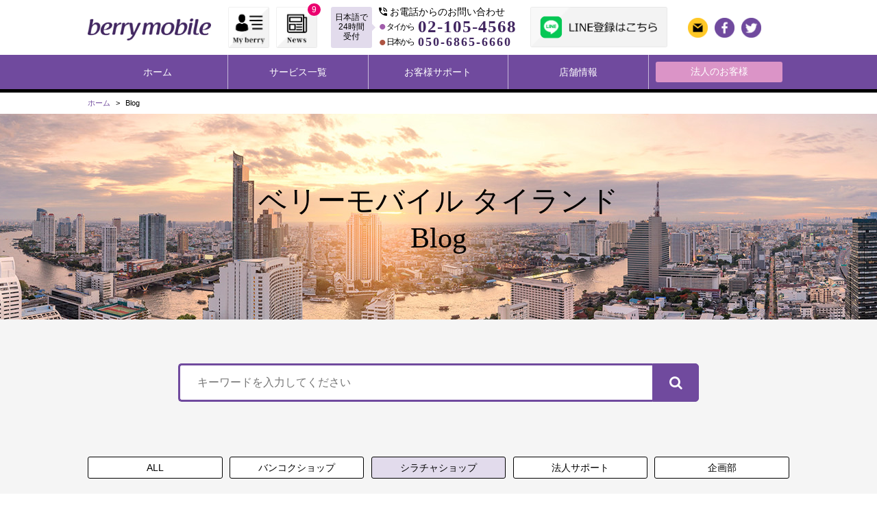

--- FILE ---
content_type: text/html; charset=UTF-8
request_url: https://www.berrymobile.jp/thailand/blog_sriracha/page/5?ctg
body_size: 33597
content:


<!doctype html>
<html lang="ja">
<head>
	<meta charset="utf-8">
	<meta http-equiv="X-UA-Compatible" content="IE=edge,chrome=1">
	<title>ブログ・シラチャショップ | ベリーモバイル - berry mobile - タイランド</title>
	<meta name="description" content="">
	<meta name="viewport" content="width=device-width,minimum-scale=1.0,initial-scale=1,user-scalable=no">
</head>
<!-- <body>
	<div id="wrap"> -->
	<link rel="stylesheet" href="https://www.berrymobile.jp/thailand/assets/css/style.css">
<link rel="stylesheet" href="https://www.berrymobile.jp/thailand/assets/css/import.css">
<link rel="stylesheet" type="text/css" href="https://www.berrymobile.jp/thailand/assets/js/slick/slick.css" />
<link rel="stylesheet" type="text/css" href="https://www.berrymobile.jp/thailand/assets/js/slick/slick-theme.css" />
<link rel="icon" href="https://www.berrymobile.jp/thailand/assets/favicon/cropped-8-32x32.png" sizes="32x32" />
<link rel="icon" href="https://www.berrymobile.jp/thailand/assets/favicon/cropped-8-192x192.png" sizes="192x192" />
<link rel="apple-touch-icon-precomposed" href="https://www.berrymobile.jp/thailand/assets/favicon/cropped-8-180x180.png" />

<PageMap>
    <DataObject type="thumbnail">
        <Attribute name="src" value="https://www.berrymobile.jp/thailand/assets/images/common/shop_bkk.jpg" />
        <Attribute name="width" value="100" />
        <Attribute name="height" value="100" />
    </DataObject>
</PageMap>

<!-- Google tag (gtag.js) -->
<script async src="https://www.googletagmanager.com/gtag/js?id=G-K72N8J40PL"></script>
<script>
    window.dataLayer = window.dataLayer || [];

    function gtag() {
        dataLayer.push(arguments);
    }
    gtag('js', new Date());
    gtag('config', 'G-K72N8J40PL');
</script>

<script>
    (function(i, s, o, g, r, a, m) {
        i['GoogleAnalyticsObject'] = r;
        i[r] = i[r] || function() {
            (i[r].q = i[r].q || []).push(arguments)
        }, i[r].l = 1 * new Date();
        a = s.createElement(o),
            m = s.getElementsByTagName(o)[0];
        a.async = 1;
        a.src = g;
        m.parentNode.insertBefore(a, m)
    })(window, document, 'script', 'https://www.google-analytics.com/analytics.js', 'ga');

    ga('create', 'UA-45702615-3', 'auto');
    ga('send', 'pageview');
</script>
</head>

<body>
    <div id="fb-root"></div>
    <script>
        (function(d, s, id) {
            var js, fjs = d.getElementsByTagName(s)[0];
            if (d.getElementById(id)) return;
            js = d.createElement(s);
            js.id = id;
            js.src = "//connect.facebook.net/ja_JP/sdk.js#xfbml=1&version=v2.8";
            fjs.parentNode.insertBefore(js, fjs);
        }(document, 'script', 'facebook-jssdk'));
    </script>
    <div id="wrap">
        <header id="header">
            <div class="p-header clearfix">
                <div class="p-header__logo"><a href="https://www.berrymobile.jp/thailand/"><img src="https://www.berrymobile.jp/thailand/assets/images/common/logo.png" alt="berrymobile"></a></div>
                <div class="p-header__content">
                    <div class="p-profile"><a href="https://myberry.berrymobile.jp" target="_blank"><img src="https://www.berrymobile.jp/thailand/assets/images/common/h-ico-profile.png" alt="My berry"></a></div>
                    <div class="p-news"><a href="https://www.berrymobile.jp/thailand/information"><img src="https://www.berrymobile.jp/thailand/assets/images/common/h-ico-news.png" alt="News"><p class="num">9</p></a></div>
                    <div class="p-telephone">
                        <p class="p-purple">日本語で<br>24時間<br>受付</p>
                        <div class="p-telephone__inner">
                            <p class="p-txt">お電話からのお問い合わせ</p>
                            <dl class="p-thai">
                                <dt>タイから</dt>
                                <dd><a href="tel:021054568">02-105-4568</a></dd>
                            </dl>
                            <dl class="p-japan">
                                <dt>日本から</dt>
                                <dd><a href="tel:05068656660">050-6865-6660</a></dd>
                            </dl>
                        </div>
                    </div>
                    <div class="p-contact-btn"><a href="https://lin.ee/sA8oB1B" target="_blank"><img src="https://www.berrymobile.jp/thailand/assets/images/common/h-line.png" alt="LINE登録はこちら"></a></div>
                    <div class="p-sns">
                        <ul>
                            <li><a href="https://www.berrymobile.jp/thailand/contact"><img src="https://www.berrymobile.jp/thailand/assets/images/common/h-contact-icon.png" alt="contact"></a></li>
                            <li><a href="https://www.facebook.com/berrymobile.thailand/?fref=ts" target="_blank"><img src="https://www.berrymobile.jp/thailand/assets/images/common/h-ico-fb.png" alt="facebook"></a></li>
                            <li><a href="https://twitter.com/berrymobilethai" target="_blank"><img src="https://www.berrymobile.jp/thailand/assets/images/common/h-ico-twitter.png" alt="twitter"></a></li>
                        </ul>
                    </div>
                </div>
            </div>
            <div class="p-header__sp clearfix">
                <div class="p-header__logo"><a href="https://www.berrymobile.jp/thailand/"><img src="https://www.berrymobile.jp/thailand/assets/images/common/logo.png" alt="berrymobile"></a></div>
                <div class="p-header__content">
                    <div class="p-profile"><a href="https://myberry.berrymobile.jp" target="_blank"><img src="https://www.berrymobile.jp/thailand/assets/images/common/h-ico-profile.png" alt="My berry"></a></div>
                    <div class="p-news"><a href="https://www.berrymobile.jp/thailand/information"><img src="https://www.berrymobile.jp/thailand/assets/images/common/h-ico-news.png" alt="News"><p class="num">9</p></a></div>
                    <div class="p-contact-btn"><a href="https://lin.ee/sA8oB1B" target="_blank"><img src="https://www.berrymobile.jp/thailand/assets/images/common/h-ico-line.png" alt="LINE登録はこちら"></a></div>
                    <div class="p-spmenu">
                        <a class="menu-trigger" href="#">
                            <span></span>
                            <span></span>
                            <span></span>
                        </a>
                    </div>
                </div>
            </div>
            <div class="p-header__spnav hide" id="spnav">
                <div class="p-header__spnav__inner">
                    <ul>
                        <li class="p-sub01"><a href="https://www.berrymobile.jp/thailand/">ホーム</a></li>
                        <li class="p-sub02">
                            <a href="#" class="isOpen">サービス一覧</a>
                            <ul>
                                <li class="p-sub03">
                                    <a href="#" class="isOpen">ベリーモバイル</a>
                                    <ul>
                                        <li><a href="https://www.berrymobile.jp/thailand/services/berry/about.php">ベリーモバイルとは</a></li>
                                        <li><a href="https://www.berrymobile.jp/thailand/services/berry/device/">端末情報</a></li>
                                        <li><a href="https://www.berrymobile.jp/thailand/services/berry/plan/">料金プラン</a></li>
                                        <li><a href="https://www.berrymobile.jp/thailand/services/berry/option/data.php">データ通信オプション</a></li>
                                        <li><a href="https://www.berrymobile.jp/thailand/services/berry/program/point.php">ポイント交換プログラム</a></li>
                                        <li><a href="https://www.berrymobile.jp/thailand/services/berry/program/friend.php">お友達紹介プログラム</a></li>
                                        <li><a href="https://www.berrymobile.jp/thailand/services/berry/howto/carrying.php">乗換えプログラム</a></li>
                                        <li><a href="https://www.berrymobile.jp/thailand/services/berry/support/rental.php">代替機無償レンタルサービス</a></li>
                                        <li><a href="https://www.berrymobile.jp/thailand/services/berry/option/emergency.php">ベリー緊急速報</a></li>
                                        <li><a href="https://www.berrymobile.jp/thailand/services/berry/howto/mnp.php">MNPについて</a></li>
                                        <li><a href="https://www.berrymobile.jp/thailand/services/berry/howto/carrying.php">端末持ち込みでの契約</a></li>
                                        <li><a href="https://www.berrymobile.jp/thailand/services/berry/howto/sim.php">オンライン契約について</a></li>
                                        <li><a href="https://www.berrymobile.jp/thailand/services/berry/flow/">ご契約までの流れ</a></li>
                                        <li><a href="https://www.berrymobile.jp/thailand/support/faq">よくあるご質問</a></li>
                                        <li><a href="https://www.berrymobile.jp/thailand/services/berry/terms/">サービス利用規約</a></li>
                                        <li><a href="https://www.berrymobile.jp/thailand/contact/" class="p-register">WEBからのお問い合わせ</a></li>
                                    </ul>
                                </li>
                                <li><a href="https://www.berrymobile.jp/thailand/services/berry/plan/skyberry.php">Skyberry</a></li>
                                <li><a href="https://www.berrymobile.jp/thailand/services/nordvpn.php">VPNサービス</a></li>
                                <li><a href="https://www.berrymobile.jp/thailand/services/bbinfo.php">BBINFO（テレビ視聴）</a></li>
                                <li><a href="https://www.berrymobile.jp/thailand/services/skyberry_rental.php">短期Wi-Fiレンタル</a></li>
                                <li><a href="https://www.berrymobile.jp/thailand/pickup/13298">NihonSIM</a></li>
                                <li><a href="https://www.berrymobile.jp/thailand/services/nihonsim_plus/">NihonSIM+</a></li>
                                <li><a href="https://www.berrymobile.jp/thailand/services/trade_in.php">端末下取りサービス</a></li>
                                <li><a href="https://www.berrymobile.jp/thailand/services/print_service.php">写真プリントサービス</a></li>
                                <li><a href="https://www.cloudroom.me" target="_blank">CloudRoom</a></li>
                                <li><a href="https://www.berrymobile.jp/thailand/services/wizberry.php">Wizberry</a></li>
                                <li><a href="https://www.berrymobile.jp/thailand/jobcan_flow/">クラウド稟議</a></li>
                                <li><a href="https://www.berrymobile.jp/thailand/business/kintai/">スマート勤怠管理</a></li>
                                <li><a href="https://a2sign.biz" target="_blank">a2sign</a></li>
                            </ul>
                        </li>
                        <li class="p-sub02">
                            <a href="#" class="isOpen">お客様サポート</a>
                            <ul>
                                <li><a href="https://www.berrymobile.jp/thailand/support/faq">よくあるご質問</a></li>
                                <li><a href="https://www.berrymobile.jp/thailand/services/berry/program/point.php">ポイントプログラム</a></li>
                                <li><a href="https://www.berrymobile.jp/thailand/services/berry/support/rental.php">端末サポート</a></li>
                                <li><a href="https://www.berrymobile.jp/thailand/information/14010" target="_blank">高速データ通信容量の追加（Data On-Top)</a></li>
                                <li><a href="https://www.berrymobile.jp/thailand/information/14010" target="_blank">ローミングパッケージの購入（Internaional Roaming Package)</a></li>
                                <li><a href="https://myberry.berrymobile.jp" target="_blank">お客様専用ページ（My Berry)</a></li>
                                <li><a href="https://notif.skyberry.biz/usage/login" target="_blank">お客様専用ページ（Skyberry利用量確認）</a></li>
                            </ul>
                        </li>
                        <li class="p-sub02">
                            <a href="#" class="isOpen">店舗情報</a>
                            <ul>
                                <li><a href="https://www.berrymobile.jp/thailand/shop/bangkok.php">バンコク店</a></li>
                                <li><a href="https://www.berrymobile.jp/thailand/shop/sriracha.php">シラチャ店</a></li>
                                <!-- <li><a href="https://www.berrymobile.jp/thailand/shop/chiangmai.php">チェンマイ取次店</a></li> -->
                            </ul>
                        </li>
                        <li class="p-sub01 color-business"><a href="https://www.berrymobile.jp/thailand/business/" target="_blank">法人のお客様</a></li>
                        <li class="p-sub01"><a href="https://www.berrymobile.jp/thailand/blog/">Blog</a></li>
                        <li class="p-sub01 color-contact"><a href="https://www.berrymobile.jp/thailand/contact/"><img src="https://www.berrymobile.jp/thailand/assets/images/common/h-contact-icon-sp.png" alt="contact">WEBからのお問い合わせ</a></li>
                    </ul>
                    <div class="p-spsns">
                        <dl>
                            <dt><a href="https://www.facebook.com/berrymobile.thailand/?fref=ts" target="_blank"><img src="https://www.berrymobile.jp/thailand/assets/images/common/ico-spnav-fb.png"></a></dt>
                            <dd><a href="https://twitter.com/berrymobilethai" target="_blank"><img src="https://www.berrymobile.jp/thailand/assets/images/common/ico-spnav-twitter.png"></a></dd>
                        </dl>
                    </div>
                </div>
                <!-- <div class="p-header__spnav__overlay"></div> -->
            </div>
        </header><div id="gnav">
	<div class="p-gnav">
		<ul class="p-gnav__mainmenu">
			<li><a href="https://www.berrymobile.jp/thailand/">ホーム</a></li>
			<li><a href="#">サービス一覧</a></li>
			<li><a href="#">お客様サポート</a></li>
			<li><a href="https://www.berrymobile.jp/thailand/shop/">店舗情報</a></li>
			<li><a href="https://www.berrymobile.jp/thailand/business/">法人のお客様</a></li>
		</ul>
		<div class="p-subnav" id="subservices">
    <div class="p-subnav__services">
        <div class="p-subnav__inner">
            <!-- <p class="p-title">サービス一覧</p> -->
            <p class="p-primarylink"><a href="https://www.berrymobile.jp/thailand/services/berry/about.php">ベリーモバイル</a></p>
            <div class="p-servicesnav">
                <dl>
                    <dt><a href="https://www.berrymobile.jp/thailand/services/berry/device/">端末情報</a></dt>
                    <dd><a href="https://www.berrymobile.jp/thailand/services/berry/device/#devices01">iPhone</a></dd>
                    <dd><a href="https://www.berrymobile.jp/thailand/services/berry/device/#devices02">スマートフォン</a></dd>
                    <dd><a href="https://www.berrymobile.jp/thailand/services/berry/device/#devices03">タブレット</a></dd>
                    <dd><a href="https://www.berrymobile.jp/thailand/services/berry/device/#devices05">Pocket Wifi</a></dd>
                </dl>
                <dl>
                    <dt><a href="https://www.berrymobile.jp/thailand/services/berry/plan/">料金プラン</a></dt>
                    <dd><a href="https://www.berrymobile.jp/thailand/services/berry/plan/smartphone.php">スマホプラン</a></dd>
                    <dd><a href="https://www.berrymobile.jp/thailand/services/berry/plan/branch_point.php">データ専用プラン</a></dd>
                    <dd><a href="https://www.berrymobile.jp/thailand/services/berry/plan/voice.php">通話専用プラン</a></dd>
                    <dd><a href="https://www.berrymobile.jp/thailand/services/berry/plan/skyberry.php">世界で使えるWiFiプラン</a></dd>
                </dl>
                <dl>
                    <dt><span>特別プラン</span></dt>
                    <dd><a href="https://www.berrymobile.jp/thailand/services/berry/plan/student.php">学割プラン</a></dd>
                    <dd><a href="https://www.berrymobile.jp/thailand/services/berry/plan/senior.php">シニアプラン</a></dd>
                    <dd><a href="https://www.berrymobile.jp/thailand/services/berry/plan/kids.php">キッズプラン</a></dd>
                    <dd><a href="https://www.berrymobile.jp/thailand/services/berry/plan/mini.php">電話番号保管サービス</a></dd>
                </dl>
                <dl>
                    <dt><a href="https://www.berrymobile.jp/thailand/services/berry/program/">ベリー4大プログラム</a></dt>
                    <dd><a href="https://www.berrymobile.jp/thailand/services/berry/program/point.php">ポイント交換プログラム</a></dd>
                    <dd><a href="https://www.berrymobile.jp/thailand/services/berrymate.php">ベリー会員優待プログラム</a></dd>
                    <dd><a href="https://www.berrymobile.jp/thailand/services/berry/program/friend.php">お友達紹介プログラム</a></dd>
                    <dd><a href="https://www.berrymobile.jp/thailand/services/berry/howto/carrying.php">乗換え応援プログラム</a></dd>
                </dl>
            </div>
            <div class="p-servicesnav">
                <dl>
                    <dt><span>端末サポート</span></dt>
                    <dd><a href="https://www.berrymobile.jp/thailand/services/berry/support/rental.php">代替機無償レンタルサービス</a></dd>
                </dl>
                <dl>
                    <dt><span>ご契約方法</span></dt>
                    <dd><a href="https://www.berrymobile.jp/thailand/services/berry/howto/mnp.php">MNPについて</a></dd>
                    <dd><a href="https://www.berrymobile.jp/thailand/services/berry/howto/carrying.php">端末持ち込みでの契約</a></dd>
                    <dd><a href="https://www.berrymobile.jp/thailand/services/berry/howto/sim.php">オンライン契約について</a></dd>
                    <!--<dd><a href="#">法人名義でのご契約</a></dd>
									<dd><a href="https://www.berrymobile.jp/thailand/services/berry/howto/prepaid.php">AISのプリペイドから切り替え</a></dd>-->
                </dl>
                <dl>
                    <dt><a href="https://www.berrymobile.jp/thailand/services/berry/flow/">ご契約までの流れ</a></dt>
                    <dd><a href="https://www.berrymobile.jp/thailand/services/berry/faq/">よくあるご質問</a></dd>
                    <dd><a href="https://www.berrymobile.jp/thailand/services/berry/terms/">サービス利用規約</a></dd>
                </dl>
                <dl>
                    <dt><a href="https://www.berrymobile.jp/thailand/contact/" class="p-register">WEBからのお問い合わせ</a></dt>
                </dl>
            </div>
            <ul class="p-servicelist mb20">
                <li><a href="https://www.berrymobile.jp/thailand/services/berry/plan/skyberry.php">Skyberry</a></li>
                <li><a href="https://www.berrymobile.jp/thailand/services/nordvpn.php">VPNサービス</a></li>
                <li><a href="https://www.berrymobile.jp/thailand/services/bbinfo.php">BBINFO（テレビ視聴）</a></li>
                <li><a href="https://www.berrymobile.jp/thailand/services/skyberry_rental.php">短期Wi-Fiレンタル</a></li>
            </ul>
            <ul class="p-servicelist mb20">
                <li><a href="https://www.berrymobile.jp/thailand/pickup/13298">NihonSIM</a></li>
                <li><a href="https://www.berrymobile.jp/thailand/services/nihonsim_plus/">NihonSIM+</a></li>
                <li><a href="https://www.berrymobile.jp/thailand/services/trade_in.php">端末下取りサービス</a></li>
                <li><a href="https://www.berrymobile.jp/thailand/services/print_service.php">写真プリントサービス</a></li>
            </ul>
            <ul class="p-servicelist mb20">
                <li><a href="https://www.cloudroom.me" target="_blank">CloudRoom</a></li>
            </ul>

            <div id="hl_menu">法人限定サービス</div>
            <ul class="p-servicelist">
                <li><a href="https://www.berrymobile.jp/thailand/services/wizberry.php">Wizberry</a></li>
                <li><a href="https://www.berrymobile.jp/thailand/jobcan_flow/">クラウド稟議</a></li>
                <li><a href="https://www.berrymobile.jp/thailand/business/kintai/">スマート勤怠管理</a></li>
                <li><a href="https://a2sign.biz" target="_blank">a2sign</a></li>
            </ul>
        </div>
    </div>
</div>
<!-- subservices -->
<div class="p-subnav" id="subsupport">
    <div class="p-subnav__support">
        <div class="p-subnav__inner">
            <!-- <p class="p-title">お客様サポート</p> -->
            <p class="p-primarylink"><a href="https://www.berrymobile.jp/thailand/support/faq/">よくあるご質問</a></p>
            <p class="p-primarylink"><a href="https://www.berrymobile.jp/thailand/services/berry/program/point.php">ポイントプログラム</a></p>
            <p class="p-primarylink"><a href="https://www.berrymobile.jp/thailand/services/berry/support/rental.php">端末サポート</a></p>
            <p class="p-primarylink"><a href="https://www.berrymobile.jp/thailand/information/14010" target="_blank">高速データ通信容量の追加（Data On-Top)</a></p>
            <p class="p-primarylink"><a href="https://www.berrymobile.jp/thailand/information/14010" target="_blank">ローミングパッケージの購入（Internaional Roaming Package)</a></p>
            <p class="p-primarylink"><a href="https://myberry.berrymobile.jp" target="_blank">お客様専用ページ（My Berry)</a></p>
            <p class="p-primarylink"><a href="https://notif.skyberry.biz/usage/login" target="_blank">お客様専用ページ（Skyberry利用量確認）</a></p>
        </div>
    </div>
</div>
<!-- subsupport -->
<div class="p-subnav" id="subshop">
    <div class="p-subnav__shop">
        <div class="p-subnav__inner shop2">
            <!-- <p class="p-title">店舗情報</p> -->
            <dl>
                <dt><a href="https://www.berrymobile.jp/thailand/shop/bangkok.php">バンコク店</a></dt>
                <dd><a href="https://www.berrymobile.jp/thailand/shop/bangkok.php"><img src="https://www.berrymobile.jp/thailand/assets/images/common/img-subnav-b01.jpg" alt="バンコク店"></a></dd>
            </dl>
            <dl>
                <dt><a href="https://www.berrymobile.jp/thailand/shop/sriracha.php">シラチャ店</a></dt>
                <dd><a href="https://www.berrymobile.jp/thailand/shop/sriracha.php"><img src="https://www.berrymobile.jp/thailand/assets/images/common/img-subnav-b02.jpg" alt="シラチャ店"></a></dd>
            </dl>
            <!-- <dl>
								<dt><a href="https://www.berrymobile.jp/thailand/shop/chiangmai.php">チェンマイ取次店</a></dt>
								<dd><a href="https://www.berrymobile.jp/thailand/shop/chiangmai.php"><img src="https://www.berrymobile.jp/thailand/assets/images/common/img-subnav-b03.jpg" alt="チェンマイ店"></a></dd>
							</dl> -->
        </div>
    </div>
</div>
<!-- subshop -->
</div>
<!-- p-gnav -->
</div>
<!-- gnav -->		<div id="main">
<link rel="stylesheet" href="https://cdnjs.cloudflare.com/ajax/libs/font-awesome/4.7.0/css/font-awesome.min.css">

<div class="c-breadcrumb">
	<ul>
		<li><a href="https://www.berrymobile.jp/thailand/">ホーム</a></li>
		<li>Blog</li>
	</ul>
</div>
<div class="mobile-overlay"></div>
<div id="contents">
	<div class="p-blog">
		<div class="p-blog__mv">
			<div class="p-detail">
				<h1>ベリーモバイル タイランド<br>Blog</h1>
			</div>
		</div>

		<div class="p-blog__container">
			<form method="get" action="./blog/">
				<div class="searchBar">
					<input type="text" name="k" value="" class="searchTerm" placeholder="キーワードを入力してください">
					<button type="submit" class="searchButton">
					<i class="fa fa-search"></i>
					</button>
				</div>
			</form>

			<div class="p-inner">
				<ul class="p-sort">
					<li><a href="https://www.berrymobile.jp/thailand/blog">ALL</a></li>
					<li><a href="https://www.berrymobile.jp/thailand/blog_bangkok">バンコクショップ</a></li>
					<li class="active"><a href="https://www.berrymobile.jp/thailand/blog_sriracha">シラチャショップ</a></li>
					<li><a href="https://www.berrymobile.jp/thailand/blog_company">法人サポート</a></li>
					<li><a href="https://www.berrymobile.jp/thailand/blog_planning">企画部</a></li>
				</ul>

				<div class="p-category__pc">
					<p class="p-title">Category</p>
					<ul class="p-catlist">
<li class="dropdown">
  <div class="subcat">
    <a href="blog?ctg=notice">お知らせ</a>
    <ul>
      <li><a href="blog?ctg=campaign">キャンペーン</a></li>
      <li><a href="blog?ctg=event">イベント</a></li>
      <li><a href="blog?ctg=new_service">新サービス</a></li>
    </ul>
  </div>
</li>
<li><a href="blog?ctg=gourmet-info">グルメ情報</a></li>
<li class="dropdown">
  <div class="subcat">
    <a href="blog?ctg=column">コラム</a>
    <ul>
      <li><a href="blog?ctg=cat-hand">猫の手スマホ塾</a></li>
      <li><a href="blog?ctg=muscle">鉄腕スマホ塾</a></li>
      <li><a href="blog?ctg=tourist-info">行けばわかるさタイ観光情報</a></li>
      <li><a href="blog?ctg=staff-column">スタッフコラム</a></li>
      <li><a href="blog?ctg=shopdevelop">店内環境　改善委員会</a></li>
      <li><a href="blog?ctg=csr">社会貢献活動</a></li>
      <li><a href="blog?ctg=%e8%a6%b3%e5%85%89">観光情報</a></li>
      <li><a href="blog?ctg=%e4%ba%8b%e4%be%8b%e7%b4%b9%e4%bb%8b">事例紹介</a></li>
      <li><a href="blog?ctg=%e6%a9%9f%e8%83%bd%e7%b4%b9%e4%bb%8b">機能紹介</a></li>
    </ul>
  </div>
</li>
<li><a href="blog?ctg=sriracha">シラチャ情報</a></li>
<li class="dropdown">
  <div class="subcat">
    <a href="blog?ctg=others-info">その他</a>
    <ul>
      <li><a href="blog?ctg=%e4%b8%ad%e5%9b%bd-china">中国 / CHINA</a></li>
    </ul>
  </div>
</li>
<li class="dropdown">
  <div class="subcat">
    <a href="blog?ctg=before-thailand">タイに赴任される前に</a>
    <ul>
      <li><a href="blog?ctg=basic-info">タイの基本情報</a></li>
      <li><a href="blog?ctg=living-thailand">タイに住む</a></li>
      <li><a href="blog?ctg=work-thailand">タイで働く</a></li>
    </ul>
  </div>
</li>
<li class="dropdown">
  <div class="subcat">
    <a href="blog?ctg=bangkok">バンコク情報</a>
    <ul>
      <li><a href="blog?ctg=thai-sim">ベリーモバイル タイ SIM</a></li>
    </ul>
  </div>
</li>
<li><a href="blog?ctg=mobile-life">モバイルライフ</a></li>
<li class="dropdown">
  <div class="subcat">
    <a href="blog?ctg=review">レビュー</a>
    <ul>
      <li><a href="blog?ctg=device-review">端末レビュー</a></li>
      <li><a href="blog?ctg=service-review">サービスレビュー</a></li>
      <li><a href="blog?ctg=others-review">その他</a></li>
      <li><a href="blog?ctg=recommendation">今月のおすすめ端末</a></li>
    </ul>
  </div>
</li>
					</ul>
				</div>
				<div class="p-category__sp">
					<ul>
						<li><span class="isOpen">Category</span>
							<ul>
<li>
  <a href="blog?ctg=notice" class="isOpen">お知らせ</a>
  <ul>
    <li><a href="blog?ctg=campaign">キャンペーン</a></li>
    <li><a href="blog?ctg=event">イベント</a></li>
    <li><a href="blog?ctg=new_service">新サービス</a></li>
  </ul>
</li>
<li><a href="blog?ctg=gourmet-info">グルメ情報</a></li>
<li>
  <a href="blog?ctg=column" class="isOpen">コラム</a>
  <ul>
    <li><a href="blog?ctg=cat-hand">猫の手スマホ塾</a></li>
    <li><a href="blog?ctg=muscle">鉄腕スマホ塾</a></li>
    <li><a href="blog?ctg=tourist-info">行けばわかるさタイ観光情報</a></li>
    <li><a href="blog?ctg=staff-column">スタッフコラム</a></li>
    <li><a href="blog?ctg=shopdevelop">店内環境　改善委員会</a></li>
    <li><a href="blog?ctg=csr">社会貢献活動</a></li>
    <li><a href="blog?ctg=%e8%a6%b3%e5%85%89">観光情報</a></li>
    <li><a href="blog?ctg=%e4%ba%8b%e4%be%8b%e7%b4%b9%e4%bb%8b">事例紹介</a></li>
    <li><a href="blog?ctg=%e6%a9%9f%e8%83%bd%e7%b4%b9%e4%bb%8b">機能紹介</a></li>
  </ul>
</li>
<li><a href="blog?ctg=sriracha">シラチャ情報</a></li>
<li>
  <a href="blog?ctg=others-info" class="isOpen">その他</a>
  <ul>
    <li><a href="blog?ctg=%e4%b8%ad%e5%9b%bd-china">中国 / CHINA</a></li>
  </ul>
</li>
<li>
  <a href="blog?ctg=before-thailand" class="isOpen">タイに赴任される前に</a>
  <ul>
    <li><a href="blog?ctg=basic-info">タイの基本情報</a></li>
    <li><a href="blog?ctg=living-thailand">タイに住む</a></li>
    <li><a href="blog?ctg=work-thailand">タイで働く</a></li>
  </ul>
</li>
<li>
  <a href="blog?ctg=bangkok" class="isOpen">バンコク情報</a>
  <ul>
    <li><a href="blog?ctg=thai-sim">ベリーモバイル タイ SIM</a></li>
  </ul>
</li>
<li><a href="blog?ctg=mobile-life">モバイルライフ</a></li>
<li>
  <a href="blog?ctg=review" class="isOpen">レビュー</a>
  <ul>
    <li><a href="blog?ctg=device-review">端末レビュー</a></li>
    <li><a href="blog?ctg=service-review">サービスレビュー</a></li>
    <li><a href="blog?ctg=others-review">その他</a></li>
    <li><a href="blog?ctg=recommendation">今月のおすすめ端末</a></li>
  </ul>
</li>
							</ul>
						</li>
					</ul>
				</div>

				<div class="p-index">
					<div class="p-pagination">
					</div>
					
				</div><!-- //p-index -->

			</div><!-- //p-inner -->
		</div>
		<!-- //p-blog__lists -->
	</div>
	<!-- //p-blog -->
	<div id="pagetop" class="bgGrey">
		<div class="c-pagetop"><a href="#wrap"><img src="https://www.berrymobile.jp/thailand/assets/images/common/ico-pagetop.png" alt=""></a></div>
	</div>
	<div id="contactbox">
	<div class="p-contactbox clearfix">
		<div class="p-contactbox__title" style="width: 324px;"><img src="https://www.berrymobile.jp/thailand/assets/images/common/ttl-contact.png" alt="サービスや料金のことなどお気軽にお問い合わせください" ></div>
		<div class="p-contactbox__detail max-w600">
			<div class="p-telephone">
				<p class="p-purple">日本語で<br>24時間<br>受付</p>
				<div class="p-telephone__inner">
					<p class="p-txt">お電話からのお問い合わせ</p>
					<dl class="p-thai">
						<dt>タイから</dt>
						<dd><a href="tel:021054568">02-105-4568</a></dd>
					</dl>
					<dl class="p-japan">
						<dt>日本から</dt>
						<dd><a href="tel:05068656660">050-6865-6660</a></dd>
					</dl>
				</div>
			</div>
			<div class="p-contact-btn p-line-btn-footer">
				<a href="https://www.berrymobile.jp/thailand/contact/"><img src="https://www.berrymobile.jp/thailand/assets/images/common/contact-btn.png" alt="WEBからのお問い合わせ 24時間受付け"></a>
				<a href="https://lin.ee/sA8oB1B" target="_blank"><img src="https://www.berrymobile.jp/thailand/assets/images/common/line-btn.png" alt="LINE登録はこちら"></a>
			</div>
		</div>
	</div>
</div></div>
<!-- // #contents -->
		</div>
		<!-- // #main -->
		<footer id="footer">
		<div class="p-footer">
			<div class="p-footer__nav">
				<ul>
					<li><a href="https://berrymobile.biz/" target="_blank">企業情報</a></li>
					<li><a href="https://www.berrymobile.jp/thailand/notice/">免責事項</a></li>
					<li><a href="https://www.berrymobile.jp/thailand/privacy/">個人情報の取り扱い</a></li>
					<li><a href="https://www.berrymobile.jp/thailand/contact/">お問い合わせ</a></li>
				</ul>
			</div>
			<div class="p-footer__logo">
				<a href="https://www.berrymobile.jp/thailand/">
					<div class="p-logo"><img src="https://www.berrymobile.jp/thailand/assets/images/common/logo.png" alt="berrymobile"></a></div>
					<a href="https://berrymobile.biz/" target="_blank"><p>by BerryMobile Co., Ltd.</p></a>
				
			</div>
			<div class="p-footer__copyright"><a href="https://berrymobile.biz/" target="_blank">Copyright © BerryMobile Co., Ltd. All Rights Reserved</a></div>
		</div>
	</footer>	</div>
	<!-- // #wrap -->
	
<script src="https://www.berrymobile.jp/thailand/assets/js/jquery-1.11.3.min.js" type="text/javascript"></script>
<script src="https://www.berrymobile.jp/thailand/assets/js/common.js" type="text/javascript"></script><script type="text/javascript">
	// same height > service index
	var maxHeight = 0;
	$(".p-blog__container .p-inner .p-index dl").each(function(){
		if ($(this).height() > maxHeight) { maxHeight = $(this).height(); }
	});
	$(".p-blog__container .p-inner .p-index dl").height(maxHeight);
</script>
</body>
</html>

--- FILE ---
content_type: text/css
request_url: https://www.berrymobile.jp/thailand/assets/css/style.css
body_size: 492311
content:
@charset "UTF-8";
/**

  Font Family

*/
/**

  Font Size Settings

*/
/**

  Device Width

*/
/* http://meyerweb.com/eric/tools/css/reset/
 * v2.0 | 20110126
 * License: none (public domain)
*/
html, body, div, span, applet, object, iframe, h1, h2, h3, h4, h5, h6, p, blockquote, pre, a, abbr, acronym, address, big, cite, code, del, dfn, em, img, ins, kbd, q, s, samp, small, strike, strong, sub, sup, tt, var, b, u, i, center, dl, dt, dd, ol, ul, li, fieldset, form, label, legend, table, caption, tbody, tfoot, thead, tr, th, td, article, aside, canvas, details, embed, figure, figcaption, footer, header, hgroup, menu, nav, output, ruby, section, summary, time, mark, audio, video {
  margin: 0;
  padding: 0;
  border: 0;
  font-size: 100%;
  font: inherit;
  vertical-align: baseline; }

/* HTML5 display-role reset for older browsers */
article, aside, details, figcaption, figure, footer, header, hgroup, menu, nav, section {
  display: block; }

body {
  line-height: 1; }

ol, ul {
  list-style: none; }

blockquote, q {
  quotes: none; }

blockquote:before, blockquote:after {
  content: '';
  content: none; }

q:before, q:after {
  content: '';
  content: none; }

table {
  border-collapse: collapse;
  border-spacing: 0; }

* {
  box-sizing: border-box; }

html {
  width: 100%; }

body {
  width: 100%;
  height: 100%;
  background-color: #fff;
  color: #000; }

a {
  text-decoration: none; }

a:hover {
  text-decoration: underline; }

a img:hover {
  opacity: 0.8; }

@media only screen and (max-width: 639px) {
  a:hover {
    text-decoration: none; }

  a img:hover {
    opacity: 1; } }
img {
  max-width: 100%;
  height: auto;
  vertical-align: middle; }

table, th, td {
  border-collapse: collapse; }

.clearfix {
  *zoom: 1; }

.clearfix:before, .clearfix:after {
  display: table;
  content: ""; }

.clearfix:after {
  clear: both; }

.mT20 {
  margin-top: 20px; }

  .pad30-30 {
    padding: 30px 0 !important;
  }

@media only screen and (max-width: 1023px) {
  .mT20 {
    margin-top: 15px; } 
    .pad30-30 {
      padding: 15px 0 !important;
    }}
#contactbox {
  width: 100%;
  height: 100%;
  background: #e2dbec; }

#contents {
  width: 100%;
  height: 100%; }

@media only screen and (max-width: 1023px) {
  .contents-overlay {
    display: block;
    position: absolute;
    top: 0;
    right: 0;
    width: 100%;
    height: 100%;
    background-color: rgba(0, 0, 0, 0.4);
    z-index: 9; } }
#faq {
  width: 100%;
  height: 100%;
  background: #f5f5f5; }

#footer {
  width: 100%;
  height: 100%;
  position: relative;
  border-top: 3px solid #000; }

#gnav {
  width: 100%;
  height: 55px;
  display: block;
  position: relative;
  z-index: 99; }

@media only screen and (max-width: 1023px) {
  #gnav {
    display: none; } }
#header {
  width: 100%;
  height: 80px;
  position: relative;
  top: 0;
  background-color: #fff;
  z-index: 99; }

@media only screen and (max-width: 1023px) {
  #header {
    height: 67px;
    position: relative; } }
@media only screen and (max-width: 379px) {
  #header {
    height: 60px;
    position: relative; } }
#main {
  width: 100%;
  height: 100%;
  z-index: 100; }

@media only screen and (max-width: 1023px) {
  #main {
    margin-top: 0; } }
@media only screen and (max-width: 379px) {
  #main {
    margin-top: 0; } }
#pagetop {
  width: 100%;
  height: 100%;
  padding-bottom: 20px; }

#pagetop.bgGrey {
  background: #f5f5f5; }

#wrap {
  width: 100%;
  min-width: 1024px;
  height: 100%;
  position: relative;
  overflow: hidden; }

@media only screen and (max-width: 1023px) {
  #wrap {
    min-width: initial;
    min-width: auto;
    min-height: initial;
    min-height: auto;
    height: auto; } }
.c-breadcrumb {
  width: 1024px;
  display: block;
  margin: 10px auto; }

.c-breadcrumb ul {
  font-size: 0; }

.c-breadcrumb ul li {
  display: inline-block;
  font-size: 11px;
  font-family: メイリオ, Meiryo, 游ゴシック体, "Yu Gothic", YuGothic, "ＭＳ Ｐゴシック", "MS PGothic", "ヒラギノ角ゴシック Pro", "Hiragino Kaku Gothic Pro", Osaka, sans-serif; }

.c-breadcrumb ul li:after {
  content: ">";
  padding: 0 8px; }

.c-breadcrumb ul li:last-child:after {
  content: ""; }

.c-breadcrumb ul li a {
  color: #704a9e; }

@media only screen and (max-width: 1023px) {
  .c-breadcrumb {
    display: none; } }
.c-pagetop {
  width: 1024px;
  display: block;
  margin: 0 auto;
  text-align: right; }

@media only screen and (max-width: 1023px) {
  .c-pagetop {
    width: 100%;
    text-align: center; } }
.p-notfound {
  width: 100%;
  height: 100%;
  background: #f5f5f5; }

.p-notfound .p-inner {
  width: 1024px;
  display: block;
  margin: 0 auto;
  padding: 120px 0;
  text-align: center; }

.p-notfound .p-inner h1 {
  font-family: "リュウミン R-KL", "游明朝", YuMincho, "ヒラギノ明朝 ProN W3", "Hiragino Mincho ProN", "HG明朝E", "ＭＳ Ｐ明朝", "ＭＳ 明朝", serif;
  font-size: 250%;
  margin-bottom: 50px; }

.p-notfound .p-inner p {
  font-family: メイリオ, Meiryo, 游ゴシック体, "Yu Gothic", YuGothic, "ＭＳ Ｐゴシック", "MS PGothic", "ヒラギノ角ゴシック Pro", "Hiragino Kaku Gothic Pro", Osaka, sans-serif;
  line-height: 1.8; }

.p-notfound .p-inner p a {
  color: #000;
  text-decoration: underline; }

.p-notfound .p-inner p a:hover {
  text-decoration: none; }

@media only screen and (max-width: 1023px) {
  .p-notfound .p-inner {
    width: 100%;
    padding: 80px 3%; }

  .p-notfound .p-inner h1 {
    font-size: 220%; } }
.p-about {
  width: 100%;
  height: 100%; }

.p-about__mv {
  width: 100%;
  height: 300px;
  background: url(/thailand/assets/images/services/about/mv-bg.jpg) no-repeat;
  background-position: center top;
  background-size: cover; }

.p-about__mv .p-detail {
  width: 1024px;
  display: block;
  margin: 0 auto;
  text-align: center;
  position: relative;
  padding-top: 70px; }

.p-about__mv .p-detail h1 {
  font-size: 42px;
  display: block;
  font-family: "リュウミン R-KL", "游明朝", YuMincho, "ヒラギノ明朝 ProN W3", "Hiragino Mincho ProN", "HG明朝E", "ＭＳ Ｐ明朝", "ＭＳ 明朝", serif;
  padding-top: 20px; }

.p-about__mv .p-detail p {
  font-size: 18px;
  font-family: メイリオ, Meiryo, 游ゴシック体, "Yu Gothic", YuGothic, "ＭＳ Ｐゴシック", "MS PGothic", "ヒラギノ角ゴシック Pro", "Hiragino Kaku Gothic Pro", Osaka, sans-serif;
  line-height: 1.6;
  display: block;
  padding-top: 30px; }

.p-about__caption {
  width: 100%;
  height: 100%;
  background: #fff;
  padding: 30px 0; }

.p-about__caption .p-inner {
  width: 1024px;
  min-height: 554px;
  display: block;
  margin: 0 auto;
  text-align: center;
  background: url(/thailand/assets/images/services/about/caption-bg.png) no-repeat center top; }

.p-about__caption .p-inner .p-img {
  display: block;
  padding-top: 60px; }

.p-about__caption .p-inner h2 {
  font-family: "リュウミン R-KL", "游明朝", YuMincho, "ヒラギノ明朝 ProN W3", "Hiragino Mincho ProN", "HG明朝E", "ＭＳ Ｐ明朝", "ＭＳ 明朝", serif; }

.p-about__caption .p-inner h2.p-sub {
  font-size: 20px;
  padding-top: 25px; }

.p-about__caption .p-inner h2.p-sub span {
  line-height: 2.4;
  padding-bottom: 4px;
  border-bottom: 2px dotted #000; }

.p-about__caption .p-inner h2.p-main {
  font-size: 28px;
  padding-top: 30px;
  line-height: 1.4; }

.p-about__caption .p-inner h2.p-main em {
  color: #704a9e; }

.p-about__caption .p-inner ul {
  width: 550px;
  font-size: 0;
  margin: 50px auto 0;
  background-image: url(/thailand/assets/images/services/about/caption-bg02.png), url(/thailand/assets/images/services/about/caption-bg03.png);
  background-repeat: no-repeat, no-repeat;
  background-position: left center, right center; }

.p-about__caption .p-inner ul li {
  display: inline-block;
  color: #fff;
  font-size: 28px;
  font-family: "リュウミン R-KL", "游明朝", YuMincho, "ヒラギノ明朝 ProN W3", "Hiragino Mincho ProN", "HG明朝E", "ＭＳ Ｐ明朝", "ＭＳ 明朝", serif;
  background: #a182c7;
  width: 130px;
  height: 130px;
  line-height: 44px;
  padding-top: 44px;
  border: 0;
  border-radius: 50%;
  -moz-border-radius: 50%;
  -webkit-border-radius: 50%;
  margin-right: 10px; }

.p-about__caption .p-inner ul li:last-child {
  margin-right: 0; }

.p-about__problem {
  width: 100%;
  height: 100%;
  background: #f5f5f5;
  padding: 80px 0 0; }

.p-about__problem .p-inner {
  width: 1024px;
  display: block;
  margin: 0 auto; }

.p-about__problem .p-inner h2 {
  text-align: center;
  font-size: 26px;
  font-family: "リュウミン R-KL", "游明朝", YuMincho, "ヒラギノ明朝 ProN W3", "Hiragino Mincho ProN", "HG明朝E", "ＭＳ Ｐ明朝", "ＭＳ 明朝", serif;
  background: url(/thailand/assets/images/common/bg-ttl-dotted.png) repeat-x;
  background-position: center left; }

.p-about__problem .p-inner h2 span {
  display: inline-block;
  background-color: #f5f5f5;
  padding: 6px 20px; }

.p-about__problem .p-inner h2 span em {
  color: #704a9e; }

.p-about__problem .p-inner ul {
  font-size: 0;
  width: 100%;
  margin-top: 30px; }

.p-about__problem .p-inner ul li {
  display: inline-block;
  width: 49.5%;
  min-height: 103px;
  font-size: 16px;
  font-family: メイリオ, Meiryo, 游ゴシック体, "Yu Gothic", YuGothic, "ＭＳ Ｐゴシック", "MS PGothic", "ヒラギノ角ゴシック Pro", "Hiragino Kaku Gothic Pro", Osaka, sans-serif;
  line-height: 103px;
  padding: 0 20px 0 70px;
  border: 1px solid #efefef;
  border-radius: 3px;
  -moz-border-radius: 3px;
  -webkit-border-radius: 3px;
  vertical-align: middle;
  margin-right: 1%;
  background: url(/thailand/assets/images/services/about/ico-check.png) no-repeat 20px center #fff; }

.p-about__problem .p-inner ul li:nth-child(even) {
  margin-right: 0; }

.p-about__problem .p-inner ul li:nth-child(-n+4) {
  margin-bottom: 10px; }

.p-about__problem .p-inner ul li span {
  display: inline-block;
  vertical-align: middle;
  line-height: 1.4; }

.p-about__problemlink {
  width: 100%;
  height: 497px;
  background: url(/thailand/assets/images/services/about/bg-problemlink.jpg) no-repeat center center #f5f5f5; }

.p-about__problemlink .p-inner {
  width: 1024px;
  display: block;
  margin: 0 auto;
  text-align: center; }

.p-about__problemlink .p-inner h2 {
  font-size: 26px;
  font-family: "リュウミン R-KL", "游明朝", YuMincho, "ヒラギノ明朝 ProN W3", "Hiragino Mincho ProN", "HG明朝E", "ＭＳ Ｐ明朝", "ＭＳ 明朝", serif;
  padding-top: 300px; }

.p-about__problemlink .p-inner h2 em {
  color: #704a9e; }

.p-about__problemlink .p-inner ul {
  font-size: 0;
  width: 70%;
  display: block;
  margin: 40px auto 0; }

.p-about__problemlink .p-inner ul li {
  display: inline-block;
  width: 48.5%; }

.p-about__problemlink .p-inner ul li:first-child {
  margin-right: 3%; }

.p-about__problemlink .p-inner ul li a {
  display: block;
  color: #000;
  font-size: 16px;
  font-family: メイリオ, Meiryo, 游ゴシック体, "Yu Gothic", YuGothic, "ＭＳ Ｐゴシック", "MS PGothic", "ヒラギノ角ゴシック Pro", "Hiragino Kaku Gothic Pro", Osaka, sans-serif;
  background: url(/thailand/assets/images/common/ico-btn-r01.png) no-repeat;
  background-position: 96% center;
  background-color: #fff;
  border: 1px solid #000;
  border-radius: 3px;
  -moz-border-radius: 3px;
  -webkit-border-radius: 3px;
  padding: 14px 0;
  transition: all 0.2s ease 0s; }

.p-about__problemlink .p-inner ul li a:hover {
  background: url(/thailand/assets/images/common/ico-btn-r02.png) no-repeat;
  background-position: 96% center;
  background-color: #000;
  color: #fff;
  text-decoration: none; }

.p-about__reason {
  width: 100%;
  height: 100%;
  padding: 100px 0 60px;
  background: #fff; }

.p-about__reason .p-inner {
  width: 1024px;
  display: block;
  margin: 0 auto; }

.p-about__reason .p-inner h2.p-head {
  font-size: 26px;
  font-family: "リュウミン R-KL", "游明朝", YuMincho, "ヒラギノ明朝 ProN W3", "Hiragino Mincho ProN", "HG明朝E", "ＭＳ Ｐ明朝", "ＭＳ 明朝", serif;
  text-align: center; }

.p-about__reason .p-inner h2.p-head span {
  position: relative;
  padding: 8px 10px;
  margin-right: 18px;
  color: #fff;
  background: #db94c7;
  border: 0;
  border-radius: 3px;
  -moz-border-radius: 3px;
  -webkit-border-radius: 3px; }

.p-about__reason .p-inner h2.p-head span:after {
  content: '';
  position: absolute;
  border-style: solid;
  border-width: 5px 0 5px 10px;
  border-color: transparent #db94c7;
  display: block;
  width: 0;
  z-index: 1;
  right: -10px;
  top: 17px; }

.p-about__reason .p-inner h2.p-head em {
  font-size: 38px;
  vertical-align: middle;
  margin-left: 10px; }

.p-about__reason .p-inner h2.p-head em strong {
  font-size: 44px; }

.p-about__reason .p-inner h2.p-title {
  text-align: center;
  font-size: 26px;
  font-family: "リュウミン R-KL", "游明朝", YuMincho, "ヒラギノ明朝 ProN W3", "Hiragino Mincho ProN", "HG明朝E", "ＭＳ Ｐ明朝", "ＭＳ 明朝", serif;
  background: url(/thailand/assets/images/common/bg-ttl-dotted.png) repeat-x;
  background-position: center left;
  margin-top: 15px; }

.p-about__reason .p-inner h2.p-title span {
  display: inline-block;
  background-color: #fff;
  padding: 6px 10px 6px 20px; }

.p-about__reason .p-inner h2.p-title span em {
  color: #704a9e; }

.p-about__reason .p-inner__pickup {
  margin-top: 30px;
  padding: 40px;
  border: 10px solid #a15dab;
  font-size: 0; }

.p-about__reason .p-inner__pickup dl {
  width: 281px;
  display: inline-block;
  margin-right: 40px;
  vertical-align: text-top; }

.p-about__reason .p-inner__pickup dl:last-child {
  margin-right: 0; }

.p-about__reason .p-inner__pickup dl dt {
  text-align: center; }

.p-about__reason .p-inner__pickup dl dd.p-title {
  font-size: 20px;
  font-family: "リュウミン R-KL", "游明朝", YuMincho, "ヒラギノ明朝 ProN W3", "Hiragino Mincho ProN", "HG明朝E", "ＭＳ Ｐ明朝", "ＭＳ 明朝", serif;
  text-align: center;
  height: 90px;
  padding-top: 20px; }

.p-about__reason .p-inner__pickup dl dd.p-title span {
  display: inline-block;
  vertical-align: middle;
  line-height: 1.4; }

.p-about__reason .p-inner__pickup dl dd.p-desc {
  font-size: 13px;
  font-family: メイリオ, Meiryo, 游ゴシック体, "Yu Gothic", YuGothic, "ＭＳ Ｐゴシック", "MS PGothic", "ヒラギノ角ゴシック Pro", "Hiragino Kaku Gothic Pro", Osaka, sans-serif;
  line-height: 1.4; }

.p-about__reason .p-inner__others ul {
  width: 1024px;
  font-size: 0;
  margin: 50px 0; }

.p-about__reason .p-inner__others ul li {
  display: inline-block;
  width: 256px;
  font-size: 20px;
  vertical-align: top; }

.p-about__reason .p-inner__others ul li:nth-child(-n+4) {
  margin-bottom: 20px; }

.p-about__reason .p-inner__others ul li:nth-child(5), .p-about__reason .p-inner__others ul li:nth-child(6), .p-about__reason .p-inner__others ul li:nth-child(7) {
  position: relative; }

.p-about__reason .p-inner__others ul li:nth-child(5):before, .p-about__reason .p-inner__others ul li:nth-child(6):before, .p-about__reason .p-inner__others ul li:nth-child(7):before {
  content: url(/thailand/assets/images/top/reason-bg.png);
  position: absolute;
  right: -20px;
  top: -40px; }

.p-about__reason .p-inner__others ul li .p-title {
  font-size: 20px;
  font-family: "リュウミン R-KL", "游明朝", YuMincho, "ヒラギノ明朝 ProN W3", "Hiragino Mincho ProN", "HG明朝E", "ＭＳ Ｐ明朝", "ＭＳ 明朝", serif;
  text-align: center;
  height: 90px;
  line-height: 90px; }

.p-about__reason .p-inner__others ul li .p-title span {
  display: inline-block;
  vertical-align: middle;
  line-height: 1.4; }

.p-about__reason .p-inner__others ul li .p-desc {
  font-size: 13px;
  font-family: メイリオ, Meiryo, 游ゴシック体, "Yu Gothic", YuGothic, "ＭＳ Ｐゴシック", "MS PGothic", "ヒラギノ角ゴシック Pro", "Hiragino Kaku Gothic Pro", Osaka, sans-serif;
  line-height: 1.4;
  padding: 0 15px 20px; }

.p-about__reason .p-inner .p-planlink {
  font-size: 0;
  width: 70%;
  display: block;
  margin: 40px auto 0;
  text-align: center; }

.p-about__reason .p-inner .p-planlink li {
  display: inline-block;
  width: 48.5%; }

.p-about__reason .p-inner .p-planlink li:first-child {
  margin-right: 3%; }

.p-about__reason .p-inner .p-planlink li a {
  display: block;
  color: #000;
  font-size: 16px;
  font-family: メイリオ, Meiryo, 游ゴシック体, "Yu Gothic", YuGothic, "ＭＳ Ｐゴシック", "MS PGothic", "ヒラギノ角ゴシック Pro", "Hiragino Kaku Gothic Pro", Osaka, sans-serif;
  background: url(/thailand/assets/images/common/ico-btn-r01.png) no-repeat;
  background-position: 96% center;
  background-color: #fff;
  border: 1px solid #000;
  border-radius: 3px;
  -moz-border-radius: 3px;
  -webkit-border-radius: 3px;
  padding: 14px 0;
  transition: all 0.2s ease 0s; }

.p-about__reason .p-inner .p-planlink li a:hover {
  background: url(/thailand/assets/images/common/ico-btn-r02.png) no-repeat;
  background-position: 96% center;
  background-color: #000;
  color: #fff;
  text-decoration: none; }

.p-about__program {
  width: 100%;
  height: 100%;
  padding: 60px 0 100px;
  background: #fff; }

.p-about__program .p-inner {
  width: 1024px;
  display: block;
  margin: 0 auto; }

.p-about__program .p-inner h2 {
  font-size: 34px;
  font-family: "リュウミン R-KL", "游明朝", YuMincho, "ヒラギノ明朝 ProN W3", "Hiragino Mincho ProN", "HG明朝E", "ＭＳ Ｐ明朝", "ＭＳ 明朝", serif;
  text-align: center;
  background: url(/thailand/assets/images/common/bg-ttl-dotted.png) repeat-x;
  background-position: center left;
  margin-top: 15px; }

.p-about__program .p-inner h2 span {
  display: inline-block;
  background-color: #fff;
  padding: 6px 10px 6px 20px; }

.p-about__program .p-inner h2 span strong {
  position: relative;
  padding: 8px 10px;
  margin-right: 18px;
  color: #fff;
  font-size: 26px;
  background: #db94c7;
  border: 0;
  border-radius: 3px;
  -moz-border-radius: 3px;
  -webkit-border-radius: 3px; }

.p-about__program .p-inner h2 span strong:after {
  content: '';
  position: absolute;
  border-style: solid;
  border-width: 5px 0 5px 10px;
  border-color: transparent #db94c7;
  display: block;
  width: 0;
  z-index: 1;
  right: -10px;
  top: 17px; }

.p-about__program .p-inner h3 {
  font-size: 20px;
  font-family: "リュウミン R-KL", "游明朝", YuMincho, "ヒラギノ明朝 ProN W3", "Hiragino Mincho ProN", "HG明朝E", "ＭＳ Ｐ明朝", "ＭＳ 明朝", serif;
  margin-top: 30px;
  text-align: center; }

.p-about__program .p-inner__list {
  margin-top: 40px;
  font-size: 0; }

.p-about__program .p-inner__list dl {
  display: inline-block;
  width: 24.25%;
  margin-right: 1%;
  background: #fff;
  border: 1px solid #bbb;
  vertical-align: text-top;
  text-align: center; }

.p-about__program .p-inner__list dl:last-child {
  margin-right: 0; }

.p-about__program .p-inner__list dl dt {
  height: 88px;
  line-height: 88px;
  border-bottom: 1px dotted #bbb;
  font-size: 20px;
  font-family: "リュウミン R-KL", "游明朝", YuMincho, "ヒラギノ明朝 ProN W3", "Hiragino Mincho ProN", "HG明朝E", "ＭＳ Ｐ明朝", "ＭＳ 明朝", serif;
  color: #704a9e;
  background: #e2dbec;
  padding: 0 10px; }

.p-about__program .p-inner__list dl dt span {
  display: inline-block;
  vertical-align: middle;
  line-height: 1.4; }

.p-about__program .p-inner__list dl dd {
  padding: 20px 10px;
  font-family: メイリオ, Meiryo, 游ゴシック体, "Yu Gothic", YuGothic, "ＭＳ Ｐゴシック", "MS PGothic", "ヒラギノ角ゴシック Pro", "Hiragino Kaku Gothic Pro", Osaka, sans-serif; }

.p-about__program .p-inner__list dl dd .p-txt {
  height: 15px;
  line-height: 1.2;
  font-size: 14px; }

.p-about__program .p-inner__list dl dd .p-txt span {
  display: inline-block;
  vertical-align: middle;
  line-height: 1.2; }

.p-about__program .p-inner__list dl dd .p-strong {
  height: 88px;
  line-height: 88px;
  font-size: 26px;
  color: #000;
  letter-spacing: -1px;
  margin: 10px auto; }

.p-about__program .p-inner__list dl dd .p-strong span {
  display: inline-block;
  vertical-align: middle;
  line-height: 1.4; }

.p-about__program .p-inner__list dl dd .p-strong span.resize-font {
  font-size: 23px; }

.p-about__program .p-inner__list dl dd .p-strong span em {
  color: #704a9e; }

.p-about__program .p-inner__list dl dd .p-img {
  margin-bottom: 10px; }

.p-about__program .p-inner__list dl dd .p-btn {
  display: block;
  text-align: center; }

.p-about__program .p-inner__list dl dd .p-btn a {
  display: block;
  color: #000;
  font-size: 16px;
  background: url(/thailand/assets/images/common/ico-btn-r01.png) no-repeat;
  background-position: 96% center;
  background-color: #fff;
  border: 1px solid #000;
  border-radius: 3px;
  -moz-border-radius: 3px;
  -webkit-border-radius: 3px;
  padding: 14px 60px 14px 30px;
  transition: all 0.2s ease 0s; }

.p-about__program .p-inner__list dl dd .p-btn a:hover {
  background: url(/thailand/assets/images/common/ico-btn-r02.png) no-repeat;
  background-position: 96% center;
  background-color: #000;
  color: #fff;
  text-decoration: none; }

.p-about__voice {
  width: 100%;
  height: 100%;
  background: #fff;
  padding: 80px 0; }

.p-about__voice .p-inner {
  width: 1024px;
  display: block;
  margin: 0 auto; }

.p-about__voice .p-inner h2 {
  text-align: center;
  font-size: 26px;
  font-family: "リュウミン R-KL", "游明朝", YuMincho, "ヒラギノ明朝 ProN W3", "Hiragino Mincho ProN", "HG明朝E", "ＭＳ Ｐ明朝", "ＭＳ 明朝", serif;
  background: url(/thailand/assets/images/common/bg-ttl-dotted.png) repeat-x;
  background-position: center left; }

.p-about__voice .p-inner h2 span {
  display: inline-block;
  background: url(/thailand/assets/images/services/about/ico-voice.png) no-repeat;
  background-position: 20px center;
  background-color: #fff;
  padding: 6px 20px 6px 65px; }

.p-about__voice .p-inner h2 span em {
  color: #704a9e; }

.p-about__voice .p-inner__voicebox {
  margin-top: 40px; }

.p-about__voice .p-inner__voicebox ul {
  font-size: 0; }

.p-about__voice .p-inner__voicebox ul li {
  font-size: 0;
  font-family: メイリオ, Meiryo, 游ゴシック体, "Yu Gothic", YuGothic, "ＭＳ Ｐゴシック", "MS PGothic", "ヒラギノ角ゴシック Pro", "Hiragino Kaku Gothic Pro", Osaka, sans-serif;
  display: inline-block;
  width: 49.5%;
  min-height: 247px;
  background: #f5f5f5;
  border: 1px solid #efefef;
  border-radius: 3px;
  -moz-border-radius: 3px;
  -webkit-border-radius: 3px;
  padding: 20px;
  margin-bottom: 10px;
  vertical-align: top; }

.p-about__voice .p-inner__voicebox ul li:nth-child(odd) {
  margin-right: 1%; }

.p-about__voice .p-inner__voicebox ul li .p-img {
  width: 139px;
  display: inline-block;
  text-align: center;
  vertical-align: top;
  margin-right: 15px; }

.p-about__voice .p-inner__voicebox ul li .p-img p {
  font-size: 14px;
  margin-top: 10px;
  line-height: 1.4; }

.p-about__voice .p-inner__voicebox ul li .p-txt {
  width: 305px;
  display: inline-block;
  font-size: 16px;
  line-height: 1.6; }

@media only screen and (max-width: 1023px) {
  .p-about__mv {
    background-position: center top;
    height: auto; }

  .p-about__mv .p-detail {
    width: 100%;
    padding: 50px 5%;
    line-height: 1.4;
    background: none; }

  .p-about__mv .p-detail h1 {
    font-size: 200%; }

  .p-about__mv .p-detail p {
    font-size: 110%; }

  .p-about__caption {
    padding: 40px 0; }

  .p-about__caption .p-inner {
    width: 100%;
    min-height: auto;
    padding: 0 3%;
    background-position: center top; }

  .p-about__caption .p-inner .p-img {
    display: block;
    padding-top: 20px; }

  .p-about__caption .p-inner h2 {
    font-size: 24px;
    line-height: 1.5; }

  .p-about__caption .p-inner ul {
    width: auto;
    font-size: 0;
    margin: 40px auto 0;
    background: none; }

  .p-about__caption .p-inner ul li {
    font-size: 28px;
    width: 130px;
    height: 130px; }

  .p-about__problem {
    padding: 0; }

  .p-about__problem .p-inner {
    width: 100%;
    padding: 40px 3%; }

  .p-about__problem .p-inner h2 {
    font-size: 24px; }

  .p-about__problem .p-inner h2 span {
    padding: 6px 10px; }

  .p-about__problem .p-inner ul li {
    font-size: 14px; }

  .p-about__problemlink .p-inner {
    width: 100%; }

  .p-about__problemlink .p-inner h2 {
    font-size: 24px; }

  .p-about__reason {
    padding: 0; }

  .p-about__reason .p-inner {
    width: 100%;
    padding: 40px 3%; }

  .p-about__reason .p-inner h2.p-head {
    font-size: 24px; }

  .p-about__reason .p-inner h2.p-head span {
    padding: 8px 8px; }

  .p-about__reason .p-inner h2.p-head em {
    font-size: 34px; }

  .p-about__reason .p-inner h2.p-head em strong {
    font-size: 40px; }

  .p-about__reason .p-inner h2.p-title {
    font-size: 22px; }

  .p-about__reason .p-inner h2.p-title span em {
    color: #704a9e;
    font-size: 24px; }

  .p-about__reason .p-inner__pickup {
    padding: 30px 4%; }

  .p-about__reason .p-inner__pickup dl {
    width: 32%;
    margin-right: 2%; }

  .p-about__reason .p-inner__pickup dl dd.p-title {
    font-size: 18px; }

  .p-about__reason .p-inner__others ul {
    width: 100%;
    margin: 30px 0 10px; }

  .p-about__reason .p-inner__others ul li {
    width: 25%; }

  .p-about__reason .p-inner__others ul li .p-title {
    font-size: 18px; }

  .p-about__reason .p-inner .p-planlink {
    width: 80%;
    margin: 30px auto 0; }

  .p-about__program {
    padding: 0; }

  .p-about__program .p-inner {
    width: 100%;
    padding: 40px 3%; }

  .p-about__program .p-inner h2 {
    font-size: 26px;
    margin-top: 0; }

  .p-about__program .p-inner h2 span strong {
    font-size: 22px; }

  .p-about__program .p-inner h3 {
    font-size: 18px;
    margin-top: 25px; }

  .p-about__program .p-inner__list {
    margin-top: 30px; }

  .p-about__program .p-inner__list dl dt {
    font-size: 18px; }

  .p-about__program .p-inner__list dl dd .p-txt {
    font-size: 13px; }

  .p-about__program .p-inner__list dl dd .p-strong {
    height: 96px;
    line-height: 96px;
    font-size: 20px; }

  .p-about__program .p-inner__list dl dd .p-btn a {
    font-size: 14px;
    padding: 14px 30px 14px 15px; }

  .p-about__voice {
    padding: 0; }

  .p-about__voice .p-inner {
    width: 100%;
    padding: 40px 3%; }

  .p-about__voice .p-inner h2 {
    font-size: 156%; }

  .p-about__voice .p-inner__voicebox {
    margin-top: 30px; }

  .p-about__voice .p-inner__voicebox ul li {
    text-align: center; }

  .p-about__voice .p-inner__voicebox ul li .p-img {
    width: 100%;
    display: block; }

  .p-about__voice .p-inner__voicebox ul li .p-txt {
    width: 94%;
    margin: 20px auto 0;
    text-align: left;
    display: block; } }
@media only screen and (max-width: 639px) {
  .p-about__mv .p-detail {
    height: 250px; }

  .p-about__mv .p-detail h1 {
    padding-top: 15px; }

  .p-about__mv .p-detail p {
    padding-top: 10px; }

  .p-about__caption .p-inner ul li:nth-child(2) {
    margin-right: 0; }

  .p-about__caption .p-inner ul li:last-child {
    display: block;
    margin: 0 auto; }

  .p-about__problem .p-inner h2 {
    font-size: 20px; }

  .p-about__problem .p-inner ul {
    width: 100%; }

  .p-about__problem .p-inner ul li {
    display: block;
    width: 100%;
    margin-right: 0; }

  .p-about__problem .p-inner ul li:nth-child(-n+5) {
    margin-bottom: 10px; }

  .p-about__problemlink .p-inner {
    width: 100%; }

  .p-about__problemlink .p-inner h2 {
    font-size: 20px;
    line-height: 1.4;
    padding: 270px 5% 0; }

  .p-about__problemlink .p-inner ul {
    width: 80%;
    margin: 30px auto 0; }

  .p-about__problemlink .p-inner ul li {
    display: block;
    width: 100%; }

  .p-about__problemlink .p-inner ul li:first-child {
    margin-right: 0;
    margin-bottom: 10px; }

  .p-about__reason .p-inner__pickup {
    padding: 20px 4%; }

  .p-about__reason .p-inner__pickup dl {
    width: 49%;
    margin-right: 2%; }

  .p-about__reason .p-inner__pickup dl:nth-child(2) {
    margin-right: 0; }

  .p-about__reason .p-inner__pickup dl:last-child {
    display: block;
    margin: 30px auto 0; }

  .p-about__reason .p-inner__pickup dl dd.p-title {
    font-size: 16px; }

  .p-about__reason .p-inner__others ul {
    text-align: center; }

  .p-about__reason .p-inner__others ul li {
    width: 50%;
    margin-bottom: 10px; }

  .p-about__reason .p-inner__others ul li:nth-child(-n+4) {
    margin-bottom: 10px; }

  .p-about__reason .p-inner__others ul li:nth-child(3), .p-about__reason .p-inner__others ul li:nth-child(5), .p-about__reason .p-inner__others ul li:nth-child(7) {
    position: relative; }

  .p-about__reason .p-inner__others ul li:nth-child(3):before, .p-about__reason .p-inner__others ul li:nth-child(5):before, .p-about__reason .p-inner__others ul li:nth-child(7):before {
    content: url(/thailand/assets/images/top/reason-bg.png);
    position: absolute;
    right: -20px;
    top: -40px; }

  .p-about__reason .p-inner__others ul li:nth-child(6):before {
    content: none; }

  .p-about__reason .p-inner .p-planlink li {
    display: block;
    width: 100%; }

  .p-about__reason .p-inner .p-planlink li:first-child {
    margin-right: 0;
    margin-bottom: 10px; }

  .p-about__program .p-inner h2 {
    font-size: 22px;
    margin-top: 0;
    line-height: 1.4; }

  .p-about__program .p-inner h2 span strong {
    font-size: 18px; }

  .p-about__program .p-inner h3 {
    font-size: 16px;
    margin-top: 20px; }

  .p-about__program .p-inner__list dl {
    display: inline-block;
    width: 49%;
    margin-right: 2%;
    background: #fff;
    border: 1px solid #bbb;
    vertical-align: text-top;
    text-align: center; }

  .p-about__program .p-inner__list dl:nth-child(even) {
    margin-right: 0; }

  .p-about__program .p-inner__list dl:nth-child(2n+1) {
    margin-bottom: 10px; }

  .p-about__program .p-inner__list dl dt {
    font-size: 18px; }

  .p-about__program .p-inner__list dl dd .p-txt {
    font-size: 13px; }

  .p-about__program .p-inner__list dl dd .p-strong {
    height: 96px;
    line-height: 96px;
    font-size: 20px; }

  .p-about__program .p-inner__list dl dd .p-strong span.resize-font {
    font-size: 20px; }

  .p-about__program .p-inner__list dl dd .p-btn a {
    font-size: 14px;
    padding: 14px 30px 14px 15px; }

  .p-about__voice .p-inner h2 span {
    background: #fff;
    padding: 6px 20px;
    line-height: 1.2; }

  .p-about__voice .p-inner h2 span em {
    display: block; }

  .p-about__voice .p-inner__voicebox ul li {
    display: block;
    width: 100%;
    margin-bottom: 15px; }

  .p-about__voice .p-inner__voicebox ul li:nth-child(odd) {
    margin-right: 0; }

  .p-about__voice .p-inner__voicebox ul li:last-child {
    margin-bottom: 0; } }
@media only screen and (max-width: 564px) {
  .p-about__mv .p-detail h1 {
    padding-top: 0; }

  .p-about__program .p-inner h2 span strong {
    display: block;
    margin-bottom: 10px; } }
.p-blog {
  width: 100%;
  height: 100%; }

.p-blog__mv {
  width: 100%;
  height: 300px;
  background: url(/thailand/assets/images/blog/mv-bg.jpg) no-repeat;
  background-position: center top;
  background-size: cover; }

.p-blog__mv .p-detail {
  width: 1024px;
  display: block;
  margin: 0 auto;
  text-align: center;
  position: relative;
  padding-top: 75px; }

.p-blog__mv .p-detail h1 {
  font-size: 42px;
  display: block;
  font-family: "リュウミン R-KL", "游明朝", YuMincho, "ヒラギノ明朝 ProN W3", "Hiragino Mincho ProN", "HG明朝E", "ＭＳ Ｐ明朝", "ＭＳ 明朝", serif;
  padding-top: 25px;
  line-height: 1.3; }

.p-blog__mv .p-detail p {
  font-size: 18px;
  font-family: メイリオ, Meiryo, 游ゴシック体, "Yu Gothic", YuGothic, "ＭＳ Ｐゴシック", "MS PGothic", "ヒラギノ角ゴシック Pro", "Hiragino Kaku Gothic Pro", Osaka, sans-serif;
  display: block;
  padding-top: 40px; }

.p-blog__container {
  background: #f5f5f5; }

.p-blog__container .p-inner {
  width: 1024px;
  display: block;
  margin: 0 auto;
  padding: 60px 0; }

.p-blog__container .p-inner .p-sort {
  font-size: 0;
  text-align: center; }

.p-blog__container .p-inner .p-sort li {
  display: inline-block;
  font-size: 14px;
  font-family: メイリオ, Meiryo, 游ゴシック体, "Yu Gothic", YuGothic, "ＭＳ Ｐゴシック", "MS PGothic", "ヒラギノ角ゴシック Pro", "Hiragino Kaku Gothic Pro", Osaka, sans-serif;
  width: 19.2%;
  border: 1px solid #000;
  border-radius: 3px;
  -moz-border-radius: 3px;
  -webkit-border-radius: 3px;
  margin-right: 1%;
  background: #fff;
  vertical-align: top; }

.p-blog__container .p-inner .p-sort li:last-child {
  margin-right: 0 !important; }

.p-blog__container .p-inner .p-sort li.active {
  background: #e2dbec; }

.p-blog__container .p-inner .p-sort li a {
  display: block;
  color: #000;
  padding: 8px 0;
  text-decoration: none; }

.p-blog__container .p-inner .p-sort li a:hover {
  text-decoration: underline; }

.p-blog__container .p-inner .p-category__pc {
  display: table;
  width: 100%;
  margin: 30px 0 40px;
  background: #fff;
  border: 1px solid #efefef;
  border-radius: 3px;
  -moz-border-radius: 3px;
  -webkit-border-radius: 3px;
  padding: 20px;
  min-height: 112.4px; }

.p-blog__container .p-inner .p-category__pc .p-title {
  display: table-cell;
  width: 12%;
  font-size: 18px;
  font-family: "リュウミン R-KL", "游明朝", YuMincho, "ヒラギノ明朝 ProN W3", "Hiragino Mincho ProN", "HG明朝E", "ＭＳ Ｐ明朝", "ＭＳ 明朝", serif; }

.p-blog__container .p-inner .p-category__pc .p-catlist {
  display: table-cell;
  font-size: 0;
  position: relative;
  vertical-align: middle; }

.p-blog__container .p-inner .p-category__pc .p-catlist li {
  display: inline-block;
  margin-right: 0.5%;
  width: 19.6%;
  vertical-align: text-top;
  line-height: 1.2;
  position: relative; }

.p-blog__container .p-inner .p-category__pc .p-catlist li:nth-child(5n) {
  margin-right: 0; }

.p-blog__container .p-inner .p-category__pc .p-catlist li:nth-child(n+6) {
  margin-top: 20px; }

.p-blog__container .p-inner .p-category__pc .p-catlist li a {
  font-size: 14px;
  color: #000;
  font-family: メイリオ, Meiryo, 游ゴシック体, "Yu Gothic", YuGothic, "ＭＳ Ｐゴシック", "MS PGothic", "ヒラギノ角ゴシック Pro", "Hiragino Kaku Gothic Pro", Osaka, sans-serif;
  background: url(/thailand/assets/images/common/ico-subnav-a01.png) no-repeat;
  background-position: 10px center;
  padding: 0 0 0 22px; }

.p-blog__container .p-inner .p-category__pc .p-catlist li.active a {
  color: #724d9f; }

.p-blog__container .p-inner .p-category__pc .p-catlist li.dropdown {
  position: relative; }

.p-blog__container .p-inner .p-category__pc .p-catlist li.dropdown ul {
  display: none; }

.p-blog__container .p-inner .p-category__pc .p-catlist li.dropdown .subcat:hover {
  position: absolute;
  top: -15px;
  background: #fff;
  border: 1px solid #efefef;
  border-radius: 3px;
  -moz-border-radius: 3px;
  -webkit-border-radius: 3px;
  padding: 5px 5px 10px;
  z-index: 9999;
  width: 190px; }

.p-blog__container .p-inner .p-category__pc .p-catlist li.dropdown .subcat:hover a {
  display: block;
  background: url(/thailand/assets/images/common/ico-subnav-a01.png) no-repeat #e2dbec;
  background-position: 10px center;
  padding: 10px 12px 10px 22px;
  border-radius: 3px;
  -moz-border-radius: 3px;
  -webkit-border-radius: 3px; }

.p-blog__container .p-inner .p-category__pc .p-catlist li.dropdown .subcat:hover ul {
  display: block;
  padding: 10px 10px 0; }

.p-blog__container .p-inner .p-category__pc .p-catlist li.dropdown .subcat:hover ul li {
  width: 100%;
  display: block;
  padding: 10px 0;
  border-bottom: 1px dotted #efefef; }

.p-blog__container .p-inner .p-category__pc .p-catlist li.dropdown .subcat:hover ul li a {
  font-size: 12px;
  background: #fff;
  background: url(/thailand/assets/images/common/ico-subnav-a01.png) no-repeat;
  background-size: 4px 8px;
  background-position: left center;
  padding: 0 0 0 10px; }

.p-blog__container .p-inner .p-category__sp {
  display: none; }

.p-blog__container .p-inner .p-index {
  width: 100%;
  font-size: 0; }

.p-blog__container .p-inner .p-index dl {
  width: 24.25%;
  height: auto;
  display: inline-block;
  position: relative;
  background: #fff;
  border: 1px solid #efefef;
  border-radius: 3px 3px 3px 3px;
  -moz-border-radius: 3px 3px 3px 3px;
  -webkit-border-radius: 3px 3px 3px 3px;
  margin-bottom: 10px;
  margin-right: 1%;
  vertical-align: top;
  z-index: 0; }

.p-blog__container .p-inner .p-index dl:nth-child(4n+4) {
  margin-right: 0 !important; }

.p-blog__container .p-inner .p-index dl dt {
  height: 165px;
  border-bottom: 1px solid #efefef;
  text-align: center; }

.p-blog__container .p-inner .p-index dl dt img {
  border-radius: 3px 3px 0 0;
  -moz-border-radius: 3px 3px 0 0;
  -webkit-border-radius: 3px 3px 0 0; }

.p-blog__container .p-inner .p-index dl dd {
  font-size: 14px;
  position: relative; }

.p-blog__container .p-inner .p-index dl dd.p-tagnew {
  position: absolute;
  top: -6px;
  left: -6px; }

.p-blog__container .p-inner .p-index dl dd .p-txtgroup {
  padding: 20px 10px 20px;
  text-align: center; }

.p-blog__container .p-inner .p-index dl dd .p-txtgroup .p-cattag {
  display: inline-block;
  margin: 0 auto 8px;
  text-align: center;
  font-size: 12px;
  font-family: メイリオ, Meiryo, 游ゴシック体, "Yu Gothic", YuGothic, "ＭＳ Ｐゴシック", "MS PGothic", "ヒラギノ角ゴシック Pro", "Hiragino Kaku Gothic Pro", Osaka, sans-serif;
  background: #4293ad;
  padding: 3px 15px;
  border-radius: 10px;
  -moz-border-radius: 10px;
  -webkit-border-radius: 10px; }

.p-blog__container .p-inner .p-index dl dd .p-txtgroup .p-cattag a {
  color: #fff; }

.p-blog__container .p-inner .p-index dl dd .p-txtgroup .p-date {
  text-align: center;
  font-size: 12px;
  font-family: メイリオ, Meiryo, 游ゴシック体, "Yu Gothic", YuGothic, "ＭＳ Ｐゴシック", "MS PGothic", "ヒラギノ角ゴシック Pro", "Hiragino Kaku Gothic Pro", Osaka, sans-serif;
  color: #888888;
  margin-bottom: 15px; }

.p-blog__container .p-inner .p-index dl dd .p-txtgroup h2 {
  font-size: 20px;
  font-family: "リュウミン R-KL", "游明朝", YuMincho, "ヒラギノ明朝 ProN W3", "Hiragino Mincho ProN", "HG明朝E", "ＭＳ Ｐ明朝", "ＭＳ 明朝", serif;
  line-height: 1.3;
  text-align: left; }

.p-blog__container .p-inner .p-index dl dd .p-txtgroup h2 a {
  color: #000; }

.p-blog__container .p-inner .p-index dl dd .p-txtgroup .p-txt {
  font-size: 12px;
  font-family: メイリオ, Meiryo, 游ゴシック体, "Yu Gothic", YuGothic, "ＭＳ Ｐゴシック", "MS PGothic", "ヒラギノ角ゴシック Pro", "Hiragino Kaku Gothic Pro", Osaka, sans-serif;
  line-height: 1.4;
  margin-top: 15px;
  text-align: left; }

.p-blog__container .p-inner .p-index dl dd .p-taggroup {
  padding: 0 10px 10px; }

.p-blog__container .p-inner .p-index dl dd .p-taggroup .p-sorttag {
  display: inline-block;
  float: left;
  font-size: 12px;
  font-family: メイリオ, Meiryo, 游ゴシック体, "Yu Gothic", YuGothic, "ＭＳ Ｐゴシック", "MS PGothic", "ヒラギノ角ゴシック Pro", "Hiragino Kaku Gothic Pro", Osaka, sans-serif;
  background: #efefef;
  padding: 4px; }

.p-blog__container .p-inner .p-index dl dd .p-taggroup .p-sorttag a {
  color: #000; }

.p-blog__container .p-inner .p-index dl dd .p-taggroup .p-more {
  display: inline-block;
  float: right; }

.p-blog__container .p-inner .p-index dl dd .p-taggroup .p-more a {
  font-family: Optima, Segoe, Segoe UI, Candara, Calibri, Arial, sans-serif;
  font-size: 16px;
  font-style: italic;
  color: #000;
  background: url(/thailand/assets/images/blog/ico-more.png) no-repeat;
  background-position: left center;
  padding-left: 14px; }

.p-blog__container .p-inner .p-index .p-pagination {
  font-size: 14px;
  text-align: center;
  margin-top: 50px; }

.p-blog__container .p-inner .p-index .p-pagination ul {
  font-size: 0; }

.p-blog__container .p-inner .p-index .p-pagination ul li {
  font-size: 14px;
  font-family: メイリオ, Meiryo, 游ゴシック体, "Yu Gothic", YuGothic, "ＭＳ Ｐゴシック", "MS PGothic", "ヒラギノ角ゴシック Pro", "Hiragino Kaku Gothic Pro", Osaka, sans-serif;
  display: inline-block;
  margin-right: 4px; }

.p-blog__container .p-inner .p-index .p-pagination ul li a {
  display: block;
  min-width: 30px;
  padding: 8px 0;
  border: 1px solid #000;
  background: #fff;
  color: #000;
  border-radius: 3px;
  -moz-border-radius: 3px;
  -webkit-border-radius: 3px; }

.p-blog__container .p-inner .p-detail__content {
  width: 736px;
  height: auto;
  display: block;
  float: left; }

.p-blog__container .p-inner .p-detail__content .p-story {
  width: 100%;
  height: auto;
  padding: 50px 30px 40px;
  background: #fff;
  border: 1px solid #f5f5f5;
  border-radius: 3px;
  -moz-border-radius: 3px;
  -webkit-border-radius: 3px;
  font-size: 0; }

.p-blog__container .p-inner .p-detail__content .p-story h2 {
  font-size: 32px;
  font-family: "リュウミン R-KL", "游明朝", YuMincho, "ヒラギノ明朝 ProN W3", "Hiragino Mincho ProN", "HG明朝E", "ＭＳ Ｐ明朝", "ＭＳ 明朝", serif;
  line-height: 1.3;
  color: #000;
  margin-bottom: 20px; }

.p-blog__container .p-inner .p-detail__content .p-story h2 em {
  color: #704a9e; }

.p-blog__container .p-inner .p-detail__content .p-story .p-date {
  display: inline-block;
  font-size: 12px;
  font-family: メイリオ, Meiryo, 游ゴシック体, "Yu Gothic", YuGothic, "ＭＳ Ｐゴシック", "MS PGothic", "ヒラギノ角ゴシック Pro", "Hiragino Kaku Gothic Pro", Osaka, sans-serif;
  color: #888888;
  margin-right: 20px; }

.p-blog__container .p-inner .p-detail__content .p-story .p-cattag {
  display: inline-block;
  margin: 0 auto;
  text-align: center;
  font-size: 12px;
  font-family: メイリオ, Meiryo, 游ゴシック体, "Yu Gothic", YuGothic, "ＭＳ Ｐゴシック", "MS PGothic", "ヒラギノ角ゴシック Pro", "Hiragino Kaku Gothic Pro", Osaka, sans-serif;
  background: #4293ad;
  padding: 3px 15px;
  border-radius: 10px;
  -moz-border-radius: 10px;
  -webkit-border-radius: 10px; }

.p-blog__container .p-inner .p-detail__content .p-story .p-cattag a {
  color: #fff; }

.p-blog__container .p-inner .p-detail__content .p-story__detail {
  margin-top: 30px;
  padding-top: 30px;
  border-top: 2px dotted #000; }

.p-blog__container .p-inner .p-detail__content .p-story__detail p {
  font-size: 16px;
  font-family: メイリオ, Meiryo, 游ゴシック体, "Yu Gothic", YuGothic, "ＭＳ Ｐゴシック", "MS PGothic", "ヒラギノ角ゴシック Pro", "Hiragino Kaku Gothic Pro", Osaka, sans-serif;
  line-height: 1.5;
  display: block; }

.p-blog__container .p-inner .p-detail__content .p-story__sns {
  margin-top: 80px; }

.p-blog__container .p-inner .p-detail__content .p-story__sns dl {
  width: 370px;
  display: block;
  margin: 0 auto;
  font-size: 0; }

.p-blog__container .p-inner .p-detail__content .p-story__sns dl dt {
  width: 49%;
  display: inline-block;
  text-align: center;
  margin-right: 2%; }

.p-blog__container .p-inner .p-detail__content .p-story__sns dl dt a {
  display: block;
  height: auto; }

.p-blog__container .p-inner .p-detail__content .p-story__sns dl dt img {
  max-width: 100%;
  height: 100%; }

.p-blog__container .p-inner .p-detail__content .p-story__sns dl dd {
  width: 49%;
  display: inline-block;
  text-align: center; }

.p-blog__container .p-inner .p-detail__content .p-story__sns dl dd a {
  display: block;
  height: auto; }

.p-blog__container .p-inner .p-detail__content .p-story__sns dl dd img {
  max-width: 100%;
  height: 100%; }

.p-blog__container .p-inner .p-detail__content .p-author {
  margin-top: 40px; }

.p-blog__container .p-inner .p-detail__content .p-author h3 {
  display: inline-block;
  background: #704a9e;
  color: #fff;
  font-size: 15px;
  font-family: "リュウミン R-KL", "游明朝", YuMincho, "ヒラギノ明朝 ProN W3", "Hiragino Mincho ProN", "HG明朝E", "ＭＳ Ｐ明朝", "ＭＳ 明朝", serif;
  padding: 10px;
  border-radius: 3px 3px 0 0;
  -moz-border-radius: 3px 3px 0 0;
  -webkit-border-radius: 3px 3px 0 0; }

.p-blog__container .p-inner .p-detail__content .p-author__detail {
  background: #fff;
  border: 1px solid #f5f5f5;
  border-radius: 0 3px 3px 3px;
  -moz-border-radius: 0 3px 3px 3px;
  -webkit-border-radius: 0 3px 3px 3px;
  font-size: 0;
  padding: 10px; }

.p-blog__container .p-inner .p-detail__content .p-author__detail .p-img {
  display: inline-block;
  width: 100px;
  height: 100px;
  margin-right: 10px;
  vertical-align: top; }

.p-blog__container .p-inner .p-detail__content .p-author__detail .p-img img {
  width: 100%;
  height: 100%;
  border: 0;
  border-radius: 50px;
  -moz-border-radius: 50px;
  -webkit-border-radius: 50px; }

.p-blog__container .p-inner .p-detail__content .p-author__detail dl {
  display: inline-block;
  font-size: 14px;
  width: 84.5%;
  padding: 10px 0; }

.p-blog__container .p-inner .p-detail__content .p-author__detail dl dt {
  font-size: 18px;
  font-family: "リュウミン R-KL", "游明朝", YuMincho, "ヒラギノ明朝 ProN W3", "Hiragino Mincho ProN", "HG明朝E", "ＭＳ Ｐ明朝", "ＭＳ 明朝", serif;
  margin-bottom: 15px;
  line-height: 1.5; }

.p-blog__container .p-inner .p-detail__content .p-author__detail dl dd {
  font-size: 12px;
  font-family: メイリオ, Meiryo, 游ゴシック体, "Yu Gothic", YuGothic, "ＭＳ Ｐゴシック", "MS PGothic", "ヒラギノ角ゴシック Pro", "Hiragino Kaku Gothic Pro", Osaka, sans-serif;
  line-height: 1.5; }

.p-blog__container .p-inner .p-detail__content .p-pager {
  font-size: 14px;
  text-align: center;
  margin-top: 40px; }

.p-blog__container .p-inner .p-detail__content .p-pager ul {
  font-size: 0; }

.p-blog__container .p-inner .p-detail__content .p-pager ul li {
  font-size: 14px;
  font-family: メイリオ, Meiryo, 游ゴシック体, "Yu Gothic", YuGothic, "ＭＳ Ｐゴシック", "MS PGothic", "ヒラギノ角ゴシック Pro", "Hiragino Kaku Gothic Pro", Osaka, sans-serif;
  display: inline-block;
  margin-right: 4px; }

.p-blog__container .p-inner .p-detail__content .p-pager ul li a {
  width: 100px;
  display: block;
  min-width: 30px;
  padding: 8px 0;
  border: 1px solid #000;
  background: #fff;
  color: #000;
  border-radius: 3px;
  -moz-border-radius: 3px;
  -webkit-border-radius: 3px; }

.p-blog__container .p-inner .p-detail__content .p-pager ul li.prev {
  float: left; }

.p-blog__container .p-inner .p-detail__content .p-pager ul li.next {
  float: right; }

.p-blog__container .p-inner .p-detail__sidebar {
  width: 248px;
  height: auto;
  display: block;
  float: right; }

.p-blog__container .p-inner .p-detail__sidebar .p-searchbox {
  background: #fff;
  border: 1px solid #f5f5f5;
  border-radius: 3px;
  -moz-border-radius: 3px;
  -webkit-border-radius: 3px;
  margin-bottom: 20px;
  padding: 10px; }

.p-blog__container .p-inner .p-detail__sidebar .p-searchbox input {
  width: 100%;
  border: 1px solid #000;
  border-radius: 3px;
  -moz-border-radius: 3px;
  -webkit-border-radius: 3px;
  padding: 10px 35px 10px 10px;
  background: url(/thailand/assets/images/blog/ico-search.png) no-repeat;
  background-position: 97% center; }

.p-blog__container .p-inner .p-detail__sidebar .p-related {
  padding: 20px 10px 30px;
  background: #fff;
  border: 1px solid #f5f5f5;
  border-radius: 3px;
  -moz-border-radius: 3px;
  -webkit-border-radius: 3px; }

.p-blog__container .p-inner .p-detail__sidebar .p-related h3 {
  font-size: 20px;
  padding-bottom: 10px;
  border-bottom: 2px solid #000; }

.p-blog__container .p-inner .p-detail__sidebar .p-related dl {
  padding: 20px 0;
  border-bottom: 1px dotted #bbbbbb; }

.p-blog__container .p-inner .p-detail__sidebar .p-related dl dt {
  width: 160px;
  height: 108px;
  display: block;
  margin: 0 auto; }

.p-blog__container .p-inner .p-detail__sidebar .p-related dl dt img {
  width: auto;
  height: auto;
  max-width: 160px;
  max-height: 108px;
  vertical-align: middle;
  border: 1px solid #f5f5f5;
  border-radius: 10px;
  -moz-border-radius: 10px;
  -webkit-border-radius: 10px; }

.p-blog__container .p-inner .p-detail__sidebar .p-related dl dd.p-date {
  font-size: 12px;
  font-family: メイリオ, Meiryo, 游ゴシック体, "Yu Gothic", YuGothic, "ＭＳ Ｐゴシック", "MS PGothic", "ヒラギノ角ゴシック Pro", "Hiragino Kaku Gothic Pro", Osaka, sans-serif;
  color: #888888;
  margin: 10px 0; }

.p-blog__container .p-inner .p-detail__sidebar .p-related dl dd.p-title a {
  font-size: 16px;
  font-family: メイリオ, Meiryo, 游ゴシック体, "Yu Gothic", YuGothic, "ＭＳ Ｐゴシック", "MS PGothic", "ヒラギノ角ゴシック Pro", "Hiragino Kaku Gothic Pro", Osaka, sans-serif;
  color: #000;
  line-height: 1.4; }

@media only screen and (max-width: 1023px) {
  .p-blog__mv {
    height: auto; }

  .p-blog__mv .p-detail {
    width: 100%;
    padding: 50px 5%;
    line-height: 1.4; }

  .p-blog__mv .p-detail h1 {
    font-size: 200%; }

  .p-blog__mv .p-detail p {
    font-size: 100%; }

  .p-blog__container .p-inner {
    width: 100%;
    padding: 40px 3%; }

  .p-blog__container .p-inner .p-sort li {
    font-size: 13px; }

  .p-blog__container .p-inner .p-category__pc {
    display: none; }

  .p-blog__container .p-inner .p-category__sp {
    display: block;
    width: 100%;
    margin: 30px 0 30px;
    background: #fff;
    border: 1px solid #efefef;
    border-radius: 3px;
    -moz-border-radius: 3px;
    -webkit-border-radius: 3px;
    padding: 20px; }

  .p-blog__container .p-inner .p-category__sp ul li span {
    display: block;
    width: 100%;
    font-size: 18px;
    font-family: "リュウミン R-KL", "游明朝", YuMincho, "ヒラギノ明朝 ProN W3", "Hiragino Mincho ProN", "HG明朝E", "ＭＳ Ｐ明朝", "ＭＳ 明朝", serif;
    background: url(/thailand/assets/images/common/ico-spnav02-b.png) no-repeat;
    background-position: right center;
    background-size: 14px; }

  .p-blog__container .p-inner .p-category__sp ul li span.active {
    background: url(/thailand/assets/images/common/ico-spnav03-b.png) no-repeat;
    background-position: right center;
    background-size: 14px 2px; }

  .p-blog__container .p-inner .p-category__sp ul li ul {
    display: none;
    padding-top: 10px; }

  .p-blog__container .p-inner .p-category__sp ul li ul li {
    border-bottom: 1px dotted #f5f5f5; }

  .p-blog__container .p-inner .p-category__sp ul li ul li a {
    display: block;
    font-size: 14px;
    color: #000;
    font-family: メイリオ, Meiryo, 游ゴシック体, "Yu Gothic", YuGothic, "ＭＳ Ｐゴシック", "MS PGothic", "ヒラギノ角ゴシック Pro", "Hiragino Kaku Gothic Pro", Osaka, sans-serif;
    background: url(/thailand/assets/images/common/ico-subnav-a01.png) no-repeat;
    background-position: 10px center;
    padding: 15px 15px 15px 22px; }

  .p-blog__container .p-inner .p-category__sp ul li ul li .isOpen {
    background: url(/thailand/assets/images/common/ico-spnav02-b.png) no-repeat;
    background-position: 7px center;
    background-size: 10px; }

  .p-blog__container .p-inner .p-category__sp ul li ul li .isOpen.active {
    background: url(/thailand/assets/images/common/ico-spnav03-b.png) no-repeat #e2dbec;
    background-position: 7px center;
    background-size: 10px 2px; }

  .p-blog__container .p-inner .p-category__sp ul li ul li ul {
    display: none;
    padding: 0 3%; }

  .p-blog__container .p-inner .p-category__sp ul li ul li ul li a {
    font-size: 12px; }

  .p-blog__container .p-inner .p-index dl dt {
    height: auto; }

  .p-blog__container .p-inner .p-index dl dt img {
    height: 100%; }

  .p-blog__container .p-inner .p-detail__content {
    width: 72%; }

  .p-blog__container .p-inner .p-detail__content .p-author {
    margin-top: 30px; }

  .p-blog__container .p-inner .p-detail__content .p-author__detail dl {
    width: 77.5%; }

  .p-blog__container .p-inner .p-detail__content .p-pager {
    margin-top: 30px; }

  .p-blog__container .p-inner .p-detail__sidebar {
    width: 25.4%; } }
@media only screen and (max-width: 768px) {
  .p-blog__container .p-inner .p-index dl {
    width: 49%;
    margin-right: 2%; }

  .p-blog__container .p-inner .p-index dl:nth-child(even) {
    margin-right: 0 !important; }

  .p-blog__container .p-inner .p-detail__content {
    width: 100%;
    float: none; }

  .p-blog__container .p-inner .p-detail__content .p-story {
    padding: 40px 5% 30px;
    font-size: 14px; }

  .p-blog__container .p-inner .p-detail__content .p-story h2 {
    font-size: 150%; }

  .p-blog__container .p-inner .p-detail__content .p-story .p-date {
    font-size: 90%; }

  .p-blog__container .p-inner .p-detail__content .p-story .p-cattag {
    font-size: 90%; }

  .p-blog__container .p-inner .p-detail__content .p-story__detail {
    margin-top: 25px;
    padding-top: 25px; }

  .p-blog__container .p-inner .p-detail__content .p-story__detail p {
    font-size: 110%; }

  .p-blog__container .p-inner .p-detail__content .p-story__sns {
    margin-top: 50px; }

  .p-blog__container .p-inner .p-detail__content .p-story__sns dl {
    width: 90%; }

  .p-blog__container .p-inner .p-detail__content .p-story__sns dl dt {
    width: 48.5%;
    margin-right: 3%; }

  .p-blog__container .p-inner .p-detail__content .p-story__sns dl dt a {
    background: #552f83;
    border: 0;
    border-radius: 3px;
    -moz-border-radius: 3px;
    -webkit-border-radius: 3px; }

  .p-blog__container .p-inner .p-detail__content .p-story__sns dl dd {
    width: 48.5%; }

  .p-blog__container .p-inner .p-detail__content .p-story__sns dl dd a {
    background: #552f83;
    border: 0;
    border-radius: 3px;
    -moz-border-radius: 3px;
    -webkit-border-radius: 3px; }

  .p-blog__container .p-inner .p-detail__content .p-author__detail .p-img {
    display: block;
    margin: 0 auto; }

  .p-blog__container .p-inner .p-detail__content .p-author__detail dl {
    display: block;
    width: 100%; }

  .p-blog__container .p-inner .p-detail__content .p-author__detail dl dt {
    text-align: center; }

  .p-blog__container .p-inner .p-detail__content .p-pager ul {
    font-size: 0; }

  .p-blog__container .p-inner .p-detail__content .p-pager ul li {
    width: 30%;
    font-size: 13px;
    font-family: メイリオ, Meiryo, 游ゴシック体, "Yu Gothic", YuGothic, "ＭＳ Ｐゴシック", "MS PGothic", "ヒラギノ角ゴシック Pro", "Hiragino Kaku Gothic Pro", Osaka, sans-serif;
    display: inline-block;
    margin-right: 4px; }

  .p-blog__container .p-inner .p-detail__content .p-pager ul li a {
    width: 100%;
    display: block;
    min-width: 30px;
    padding: 8px 0;
    border: 1px solid #000;
    background: #fff;
    color: #000;
    border-radius: 3px;
    -moz-border-radius: 3px;
    -webkit-border-radius: 3px; }

  .p-blog__container .p-inner .p-detail__content .p-pager ul li.prev {
    float: left; }

  .p-blog__container .p-inner .p-detail__content .p-pager ul li.next {
    float: right; }

  .p-blog__container .p-inner .p-detail__sidebar {
    width: 100%;
    float: none;
    margin-top: 30px; }

  .p-blog__container .p-inner .p-detail__sidebar .p-searchbox input {
    padding: 10px 11% 10px 10px; }

  .p-blog__container .p-inner .p-detail__sidebar .p-related h3 {
    font-size: 18px; }

  .p-blog__container .p-inner .p-detail__sidebar .p-related dl dt {
    display: none; }

  .p-blog__container .p-inner .p-detail__sidebar .p-related dl dd {
    font-size: 0; }

  .p-blog__container .p-inner .p-detail__sidebar .p-related dl dd.p-date {
    display: inline-block;
    width: 26%;
    vertical-align: top;
    line-height: 0; }

  .p-blog__container .p-inner .p-detail__sidebar .p-related dl dd.p-title {
    display: inline-block;
    width: 68%; } }
@media only screen and (max-width: 639px) {
  .p-blog__container .p-inner .p-sort {
    text-align: center; }

  .p-blog__container .p-inner .p-sort li {
    text-align: center;
    width: 49%;
    font-size: 14px;
    margin-right: 2%;
    margin-bottom: 10px; }

  .p-blog__container .p-inner .p-sort li:nth-child(even) {
    margin-right: 0 !important; }

  .p-blog__container .p-inner .p-sort li:last-child {
    margin-bottom: 0 !important; }

  .p-blog__container .p-inner .p-index dl {
    width: 100%; } }
.p-business {
  width: 100%;
  height: 100%; }

.p-business__mv {
  width: 100%;
  height: 705px;
  background: url(/thailand/assets/images/business/mv-bg.jpg) no-repeat;
  background-position: center top;
  background-size: cover; }

.p-business__mv .p-detail {
  width: 1024px;
  height: 705px;
  display: block;
  margin: 0 auto;
  text-align: center;
  position: relative; }

.p-business__mv .p-detail h1 {
  display: block;
  color: #fff;
  font-size: 38px;
  font-family: "リュウミン R-KL", "游明朝", YuMincho, "ヒラギノ明朝 ProN W3", "Hiragino Mincho ProN", "HG明朝E", "ＭＳ Ｐ明朝", "ＭＳ 明朝", serif;
  line-height: 1.4;
  padding-top: 50px;
  letter-spacing: -3px; }

.p-business__mv .p-detail h1 em {
  color: #fff600;
  font-size: 46px; }

.p-business__mv .p-detail .p-chart {
  width: 860px;
  height: auto;
  background: #fff;
  border: 6px solid #000;
  margin-top: 40px; }

.p-business__mv .p-detail .p-chart h2 {
  color: #fff;
  font-size: 22px;
  font-family: メイリオ, Meiryo, 游ゴシック体, "Yu Gothic", YuGothic, "ＭＳ Ｐゴシック", "MS PGothic", "ヒラギノ角ゴシック Pro", "Hiragino Kaku Gothic Pro", Osaka, sans-serif;
  font-weight: bold;
  background: #000;
  padding: 15px 0; }

.p-business__mv .p-detail .p-chart h2 small {
  font-size: 16px; }

.p-business__mv .p-detail .p-chart__inner {
  padding: 20px 15px 30px; }

.p-business__mv .p-detail .p-chart__inner ul {
  display: table; }

.p-business__mv .p-detail .p-chart__inner ul li {
  display: table-cell; }

.p-business__mv .p-detail .p-chart__inner ul li:nth-child(2) {
  padding: 0 40px 0 50px; }

.p-business__mv .p-detail .p-chart__inner .p-txt {
  display: inline-block;
  margin-top: 30px; }

.p-business__mv .p-detail .p-chart__inner .p-txt h3 {
  color: #704a9e;
  display: inline;
  font-family: メイリオ, Meiryo, 游ゴシック体, "Yu Gothic", YuGothic, "ＭＳ Ｐゴシック", "MS PGothic", "ヒラギノ角ゴシック Pro", "Hiragino Kaku Gothic Pro", Osaka, sans-serif;
  font-size: 34px;
  font-weight: bold;
  box-shadow: inset 0 0px 0 white, inset 0 -16px 0 #fff600; }

.p-business__mv .p-detail .p-chart__inner .p-txt h3 strong {
  font-size: 53px; }

.p-business__mv .p-detail .p-chart__inner .p-txt h3 small {
  font-size: 28px;
  font-weight: normal; }

.p-business__mv .p-detail .p-chart__inner .p-txt h3 .dotted {
  font-size: 38px; }

.p-business__mv .p-detail .p-chart__inner .p-txt h3 .dotted em {
  position: relative;
  letter-spacing: -3px; }

.p-business__mv .p-detail .p-chart__inner .p-txt h3 .dotted em:before {
  content: '・';
  color: #704a9e;
  position: absolute;
  top: -22px;
  left: 0; }

.p-business__mv .p-detail .p-woman {
  display: block;
  position: absolute;
  right: 0;
  bottom: 0; }

.p-business__mv .p-detail .p-balloon {
  display: inline-block;
  color: #fff;
  font-size: 16px;
  font-family: メイリオ, Meiryo, 游ゴシック体, "Yu Gothic", YuGothic, "ＭＳ Ｐゴシック", "MS PGothic", "ヒラギノ角ゴシック Pro", "Hiragino Kaku Gothic Pro", Osaka, sans-serif;
  font-weight: bold;
  line-height: 1.4;
  padding: 15px;
  background: #704a9e;
  position: absolute;
  right: 0;
  bottom: 30px;
  border: 0;
  border-radius: 3px;
  -moz-border-radius: 3px;
  -webkit-border-radius: 3px; }

.p-business__mv .p-detail .p-balloon:before {
  content: url(/thailand/assets/images/business/mv-bg02.png);
  position: absolute;
  left: -23px;
  top: 26px; }

.p-business__mv .p-detail .p-balloon em {
  color: #fff600;
  font-size: 26px;
  letter-spacing: -1px; }

.p-business__caption {
  width: 100%;
  height: 100%;
  background: #fff;
  padding: 20px 0; }

.p-business__caption .p-inner {
  width: 1024px;
  display: block;
  margin: 0 auto;
  padding: 40px 0;
  text-align: center; }

.p-business__caption .p-inner h2 {
  font-family: "リュウミン R-KL", "游明朝", YuMincho, "ヒラギノ明朝 ProN W3", "Hiragino Mincho ProN", "HG明朝E", "ＭＳ Ｐ明朝", "ＭＳ 明朝", serif;
  font-size: 27px;
  line-height: 1.6; }

.p-business__caption .p-inner h2 span {
  font-size: 31px;
  line-height: 1.2;
  box-shadow: inset 0 0px 0 white, inset 0 -16px 0 #fff600; }

.p-business__caption .p-inner h2 span em {
  color: #704a9e;
  font-size: 33px; }

.p-business__caption .p-inner .p-txt {
  margin: 0 auto;
  font-size: 16px;
  font-family: メイリオ, Meiryo, 游ゴシック体, "Yu Gothic", YuGothic, "ＭＳ Ｐゴシック", "MS PGothic", "ヒラギノ角ゴシック Pro", "Hiragino Kaku Gothic Pro", Osaka, sans-serif;
  line-height: 1.6;
  padding-top: 30px; }

.p-business__contact {
  width: 100%;
  height: 286px;
  background: url(/thailand/assets/images/business/contact-bg.png) no-repeat #704a9e;
  background-position: center top;
  background-size: cover; }

.p-business__contact .p-inner {
  width: 1024px;
  display: block;
  margin: 0 auto;
  text-align: center; }

.p-business__contact .p-inner h3 {
  padding-top: 100px;
  font-size: 25px;
  font-family: "リュウミン R-KL", "游明朝", YuMincho, "ヒラギノ明朝 ProN W3", "Hiragino Mincho ProN", "HG明朝E", "ＭＳ Ｐ明朝", "ＭＳ 明朝", serif;
  color: #fff; }

.p-business__contact .p-inner h3 em {
  font-size: 27px;
  color: #ffde7c; }

.p-business__contact .p-inner h3:before {
  content: '＼';
  font-size: 29px;
  margin-right: 10px; }

.p-business__contact .p-inner h3:after {
  content: '／';
  font-size: 29px;
  margin-left: 10px; }

.p-business__contact .p-inner__detail {
  display: inline-block;
  background: #fff;
  width: auto;
  height: 100%;
  border-radius: 3px;
  -moz-border-radius: 3px;
  -webkit-border-radius: 3px;
  padding: 20px;
  margin-top: 20px; }

.p-business__contact .p-inner__detail .p-telephone {
  display: inline-block;
  width: auto;
  margin-right: 20px;
  font-family: メイリオ, Meiryo, 游ゴシック体, "Yu Gothic", YuGothic, "ＭＳ Ｐゴシック", "MS PGothic", "ヒラギノ角ゴシック Pro", "Hiragino Kaku Gothic Pro", Osaka, sans-serif;
  vertical-align: text-top; }

.p-business__contact .p-inner__detail .p-telephone .p-purple {
  display: block;
  float: left;
  font-size: 13px;
  width: 66px;
  height: 66px;
  background: #e2dbec;
  text-align: center;
  line-height: 1.2;
  position: relative;
  padding: 10px 5px;
  border: 0;
  border-radius: 3px;
  -moz-border-radius: 3px;
  -webkit-border-radius: 3px; }

.p-business__contact .p-inner__detail .p-telephone .p-purple:after {
  content: '';
  position: absolute;
  border-style: solid;
  border-width: 5px 0 5px 5px;
  border-color: transparent #e2dbec;
  display: block;
  width: 0;
  z-index: 1;
  right: -5px;
  top: 25px; }

.p-business__contact .p-inner__detail .p-telephone__inner {
  display: block;
  float: right;
  width: auto;
  margin-left: 10px; }

.p-business__contact .p-inner__detail .p-telephone__inner .p-txt {
  display: block;
  font-size: 16px;
  background: url(/thailand/assets/images/common/h-ico-tel.png) no-repeat;
  background-position: left center;
  text-align: left;
  padding-left: 16px; }

.p-business__contact .p-inner__detail .p-telephone__inner .p-thai {
  margin: 1.5px 0; }

.p-business__contact .p-inner__detail .p-telephone__inner .p-thai dt {
  display: table-cell;
  font-size: 14px;
  font-family: メイリオ, Meiryo, 游ゴシック体, "Yu Gothic", YuGothic, "ＭＳ Ｐゴシック", "MS PGothic", "ヒラギノ角ゴシック Pro", "Hiragino Kaku Gothic Pro", Osaka, sans-serif;
  vertical-align: middle;
  letter-spacing: -2px;
  padding-top: 2px; }

.p-business__contact .p-inner__detail .p-telephone__inner .p-thai dt:before {
  content: '•';
  color: #a15dab;
  font-size: 30px;
  margin-right: 3px;
  line-height: 0;
  vertical-align: middle; }

.p-business__contact .p-inner__detail .p-telephone__inner .p-thai dd {
  display: table-cell;
  padding-left: 6px; }

.p-business__contact .p-inner__detail .p-telephone__inner .p-thai dd a {
  color: #422761;
  font-size: 28px;
  font-family: "リュウミン R-KL", "游明朝", YuMincho, "ヒラギノ明朝 ProN W3", "Hiragino Mincho ProN", "HG明朝E", "ＭＳ Ｐ明朝", "ＭＳ 明朝", serif;
  font-weight: bold; }

.p-business__contact .p-inner__detail .p-telephone__inner .p-japan dt {
  display: table-cell;
  font-size: 14px;
  font-family: メイリオ, Meiryo, 游ゴシック体, "Yu Gothic", YuGothic, "ＭＳ Ｐゴシック", "MS PGothic", "ヒラギノ角ゴシック Pro", "Hiragino Kaku Gothic Pro", Osaka, sans-serif;
  vertical-align: middle;
  letter-spacing: -2px;
  padding-top: 1px; }

.p-business__contact .p-inner__detail .p-telephone__inner .p-japan dt:before {
  content: '•';
  color: #ad5442;
  font-size: 30px;
  margin-right: 3px;
  line-height: 0;
  vertical-align: middle; }

.p-business__contact .p-inner__detail .p-telephone__inner .p-japan dd {
  display: table-cell;
  padding-left: 6px; }

.p-business__contact .p-inner__detail .p-telephone__inner .p-japan dd a {
  color: #422761;
  font-size: 19px;
  font-family: "リュウミン R-KL", "游明朝", YuMincho, "ヒラギノ明朝 ProN W3", "Hiragino Mincho ProN", "HG明朝E", "ＭＳ Ｐ明朝", "ＭＳ 明朝", serif;
  font-weight: bold;
  letter-spacing: 2px; }

.p-business__contact .p-inner__detail .p-contact-btn {
  display: inline-block;
  vertical-align: text-top;
  float: right; }

.p-business__flow {
  width: 100%;
  height: 100%;
  background: #f5f5f5; }

.p-business__flow .p-inner {
  width: 1024px;
  display: block;
  margin: 0 auto;
  padding: 110px 0 80px; }

.p-business__flow .p-inner h2 {
  text-align: center;
  font-size: 31px;
  font-family: "リュウミン R-KL", "游明朝", YuMincho, "ヒラギノ明朝 ProN W3", "Hiragino Mincho ProN", "HG明朝E", "ＭＳ Ｐ明朝", "ＭＳ 明朝", serif;
  background: url(/thailand/assets/images/common/bg-ttl-dotted.png) repeat-x;
  background-position: center left; }

.p-business__flow .p-inner h2 span {
  display: inline-block;
  background-color: #f5f5f5;
  padding: 0 25px; }

.p-business__flow .p-inner ul {
  font-size: 0;
  display: block;
  margin: 60px auto 0;
  text-align: center; }

.p-business__flow .p-inner ul li {
  display: inline-block;
  font-family: メイリオ, Meiryo, 游ゴシック体, "Yu Gothic", YuGothic, "ＭＳ Ｐゴシック", "MS PGothic", "ヒラギノ角ゴシック Pro", "Hiragino Kaku Gothic Pro", Osaka, sans-serif;
  width: 369px;
  height: 270px;
  vertical-align: top;
  margin-right: -50px;
  background: url(/thailand/assets/images/business/flow-bg.png) no-repeat;
  position: relative; }

.p-business__flow .p-inner ul li .p-tag {
  position: absolute;
  top: -20px;
  left: 35px;
  display: block;
  width: 55px;
  padding: 10px 0;
  color: #fff;
  font-size: 11px;
  background: #704a9e;
  border: 0;
  border-radius: 50%;
  -moz-border-radius: 50%;
  -webkit-border-radius: 50%; }

.p-business__flow .p-inner ul li .p-tag em {
  display: block;
  font-size: 24px; }

.p-business__flow .p-inner ul li dl {
  padding-top: 10px; }

.p-business__flow .p-inner ul li dl dt {
  font-size: 22px;
  font-family: "リュウミン R-KL", "游明朝", YuMincho, "ヒラギノ明朝 ProN W3", "Hiragino Mincho ProN", "HG明朝E", "ＭＳ Ｐ明朝", "ＭＳ 明朝", serif;
  text-align: center;
  height: 90px;
  line-height: 90px; }

.p-business__flow .p-inner ul li dl dt span {
  display: inline-block;
  vertical-align: middle;
  line-height: 1.4;
  box-shadow: inset 0 0px 0 white, inset 0 -10px 0 #fff600; }

.p-business__flow .p-inner ul li dl dt span em {
  box-shadow: inset 0 0px 0 white, inset 0 -10px 0 #fff600; }

.p-business__flow .p-inner ul li dl dd {
  padding-top: 10px; }

.p-business__flow .p-inner ul li dl dd.p-txt {
  font-size: 12px;
  line-height: 1.4;
  text-align: left;
  padding: 20px 75px 0; }

.p-business__problem {
  width: 100%;
  height: 100%;
  background: #fff; }

.p-business__problem .p-inner {
  width: 1024px;
  display: block;
  margin: 0 auto;
  padding: 80px 0 60px;
  text-align: center; }

.p-business__problem .p-inner h2 {
  font-family: "リュウミン R-KL", "游明朝", YuMincho, "ヒラギノ明朝 ProN W3", "Hiragino Mincho ProN", "HG明朝E", "ＭＳ Ｐ明朝", "ＭＳ 明朝", serif;
  font-size: 31px;
  line-height: 1.4; }

.p-business__problem .p-inner h2 span {
  font-size: 31px;
  line-height: 1.2;
  box-shadow: inset 0 0px 0 white, inset 0 -16px 0 #fff600; }

.p-business__problem .p-inner h2 em {
  color: #704a9e;
  font-size: 33px;
  position: relative; }

.p-business__problem .p-inner h2 em:before {
  content: '・';
  color: #704a9e;
  font-size: 40px;
  position: absolute;
  top: -38px;
  left: -2px; }

.p-business__problem .p-inner .p-txt {
  width: 760px;
  margin: 0 auto;
  font-size: 16px;
  font-family: メイリオ, Meiryo, 游ゴシック体, "Yu Gothic", YuGothic, "ＭＳ Ｐゴシック", "MS PGothic", "ヒラギノ角ゴシック Pro", "Hiragino Kaku Gothic Pro", Osaka, sans-serif;
  line-height: 1.6;
  padding-top: 30px;
  text-align: left; }

.p-business__merit {
  width: 100%;
  height: 100%;
  background: #f5f5f5; }

.p-business__merit .p-inner {
  width: 1024px;
  display: block;
  margin: 0 auto;
  padding: 100px 0; }

.p-business__merit .p-inner h2 {
  text-align: center;
  font-size: 31px;
  font-family: "リュウミン R-KL", "游明朝", YuMincho, "ヒラギノ明朝 ProN W3", "Hiragino Mincho ProN", "HG明朝E", "ＭＳ Ｐ明朝", "ＭＳ 明朝", serif;
  background: url(/thailand/assets/images/common/bg-ttl-dotted.png) repeat-x;
  background-position: left 65%; }

.p-business__merit .p-inner h2 span {
  display: inline-block;
  background-color: #f5f5f5;
  padding: 0 25px; }

.p-business__merit .p-inner h2 span strong {
  color: #704a9e;
  font-size: 48px; }

.p-business__merit .p-inner h2 span small {
  color: #704a9e;
  font-size: 33px; }

.p-business__merit .p-inner h2 span em {
  color: #704a9e;
  font-size: 33px;
  position: relative;
  letter-spacing: -4px; }

.p-business__merit .p-inner h2 span em:before {
  content: '・';
  color: #704a9e;
  position: absolute;
  top: -26px;
  left: 0; }

.p-business__merit .p-inner__meritbox ul {
  font-size: 0;
  margin-top: 40px; }

.p-business__merit .p-inner__meritbox ul li {
  width: 32%;
  display: inline-block;
  vertical-align: top;
  font-size: 14px;
  margin-right: 2%; }

.p-business__merit .p-inner__meritbox ul li:last-child {
  margin-right: 0; }

.p-business__merit .p-inner__meritbox ul li h4 {
  padding: 0 5% 19px;
  text-align: center;
  background: url(/thailand/assets/images/business/merit-arrow.png) no-repeat center bottom;
  z-index: 9999; }

.p-business__merit .p-inner__meritbox ul li h4 span {
  color: #fff;
  display: block;
  font-size: 24px;
  font-family: "リュウミン R-KL", "游明朝", YuMincho, "ヒラギノ明朝 ProN W3", "Hiragino Mincho ProN", "HG明朝E", "ＭＳ Ｐ明朝", "ＭＳ 明朝", serif;
  background: #704a9e;
  padding: 30px 0;
  vertical-align: middle;
  border: 0;
  border-radius: 120px;
  -moz-border-radius: 120px;
  -webkit-border-radius: 120px; }

.p-business__merit .p-inner__meritbox ul li dl dt img {
  border: 0;
  border-radius: 3px 3px 0 0;
  -moz-border-radius: 3px 3px 0 0;
  -webkit-border-radius: 3px 3px 0 0; }

.p-business__merit .p-inner__meritbox ul li dl dd {
  background: #fff;
  padding: 25px 15px;
  min-height: 162px;
  border: 0;
  border-radius: 0 0 3px 3px;
  -moz-border-radius: 0 0 3px 3px;
  -webkit-border-radius: 0 0 3px 3px; }

.p-business__merit .p-inner__meritbox ul li dl dd ol li {
  display: block;
  width: 100%;
  font-size: 14px;
  font-family: メイリオ, Meiryo, 游ゴシック体, "Yu Gothic", YuGothic, "ＭＳ Ｐゴシック", "MS PGothic", "ヒラギノ角ゴシック Pro", "Hiragino Kaku Gothic Pro", Osaka, sans-serif;
  line-height: 1.6; }

.p-business__merit .p-inner__meritbox ul li dl dd ol li:before {
  content: '•';
  font-size: 44px;
  line-height: 0;
  color: #704a9e;
  vertical-align: middle;
  padding-top: 4px; }

.p-business__merit .p-inner__meritbox ul li dl dd ol li span {
  display: inline-block;
  width: 90%;
  vertical-align: top; }

.p-business__merit .p-inner__team {
  margin-top: 100px;
  border: 3px solid #704a9e;
  background: #fff;
  border-radius: 3px;
  -moz-border-radius: 3px;
  -webkit-border-radius: 3px; }

.p-business__merit .p-inner__team .p-title {
  height: 200px;
  line-height: 200px;
  text-align: center;
  background: url(/thailand/assets/images/business/team-bg.jpg) no-repeat center top;
  background-size: cover; }

.p-business__merit .p-inner__team .p-title h3 {
  font-size: 31px; }

.p-business__merit .p-inner__team .p-title h3 span {
  vertical-align: middle;
  display: inline-block;
  line-height: 1.6; }

.p-business__merit .p-inner__team .p-title h3 em {
  color: #704a9e;
  font-size: 33px;
  font-family: "リュウミン R-KL", "游明朝", YuMincho, "ヒラギノ明朝 ProN W3", "Hiragino Mincho ProN", "HG明朝E", "ＭＳ Ｐ明朝", "ＭＳ 明朝", serif; }

.p-business__merit .p-inner__team .p-detail {
  padding: 40px 7%;
  font-family: メイリオ, Meiryo, 游ゴシック体, "Yu Gothic", YuGothic, "ＭＳ Ｐゴシック", "MS PGothic", "ヒラギノ角ゴシック Pro", "Hiragino Kaku Gothic Pro", Osaka, sans-serif; }

.p-business__merit .p-inner__team .p-detail p {
  font-size: 16px;
  line-height: 1.6;
  padding: 0 15px; }

.p-business__merit .p-inner__team .p-detail ul {
  font-size: 0;
  width: 100%;
  margin-top: 30px; }

.p-business__merit .p-inner__team .p-detail ul li {
  width: 49%;
  height: auto;
  display: inline-block;
  font-size: 16px;
  background: #faf0f7;
  border-radius: 3px;
  -moz-border-radius: 3px;
  -webkit-border-radius: 3px;
  vertical-align: top; }

.p-business__merit .p-inner__team .p-detail ul li:first-child {
  margin-right: 2%; }

.p-business__merit .p-inner__team .p-detail ul li ol {
  padding: 15px; }

.p-business__merit .p-inner__team .p-detail ul li ol li {
  display: block;
  width: 100%;
  font-size: 16px;
  font-family: メイリオ, Meiryo, 游ゴシック体, "Yu Gothic", YuGothic, "ＭＳ Ｐゴシック", "MS PGothic", "ヒラギノ角ゴシック Pro", "Hiragino Kaku Gothic Pro", Osaka, sans-serif;
  line-height: 1.6; }

.p-business__merit .p-inner__team .p-detail ul li ol li:before {
  content: '•';
  font-size: 44px;
  line-height: 0;
  color: #704a9e;
  vertical-align: middle;
  padding-top: 4px; }

.p-business__merit .p-inner__team .p-detail ul li ol li span {
  display: inline-block;
  width: 90%;
  vertical-align: top; }

.p-business__customer {
  width: 100%;
  height: 100%;
  background: #fff; }

.p-business__customer .p-inner {
  width: 1024px;
  display: block;
  margin: 0 auto;
  padding: 100px 0 0;
  text-align: center; }

.p-business__customer .p-inner h2 {
  text-align: center;
  font-size: 26px;
  font-family: "リュウミン R-KL", "游明朝", YuMincho, "ヒラギノ明朝 ProN W3", "Hiragino Mincho ProN", "HG明朝E", "ＭＳ Ｐ明朝", "ＭＳ 明朝", serif;
  background: url(/thailand/assets/images/common/bg-ttl-dotted.png) repeat-x;
  background-position: center left; }

.p-business__customer .p-inner h2 span {
  display: inline-block;
  background-color: #fff;
  padding: 0 20px; }

.p-business__customer .p-inner h2 span em {
  font-size: 28px;
  color: #704a9e; }

.p-business__customer .p-inner p {
  font-size: 16px;
  font-family: メイリオ, Meiryo, 游ゴシック体, "Yu Gothic", YuGothic, "ＭＳ Ｐゴシック", "MS PGothic", "ヒラギノ角ゴシック Pro", "Hiragino Kaku Gothic Pro", Osaka, sans-serif;
  line-height: 1.6;
  margin: 30px 0; }

.p-business__customer .p-inner ul {
  font-size: 0;
  width: 100%;
  text-align: center; }

.p-business__customer .p-inner ul.p-row01 li {
  display: inline-block;
  width: 11.11%; }

.p-business__customer .p-inner ul.p-row02 {
  margin-top: 10px; }

.p-business__customer .p-inner ul.p-row02 li {
  display: inline-block;
  width: 20%; }

.p-business__customer .p-inner ul.p-row03 {
  margin-top: 10px; }

.p-business__customer .p-inner ul.p-row03 li {
  display: inline-block;
  width: 16.66%; }

.p-business__customer .p-inner ul.p-row04 {
  margin-top: 20px; }

.p-business__customer .p-inner ul.p-row04 li {
  display: inline-block;
  margin-right: 4%; }

.p-business__customer .p-inner ul.p-row04 li:last-child {
  margin-right: 0; }

.p-business__voice {
  width: 100%;
  height: 100%;
  background: #fff;
  padding: 80px 0; }

.p-business__voice .p-inner {
  width: 1024px;
  display: block;
  margin: 0 auto; }

.p-business__voice .p-inner h2 {
  text-align: center;
  font-size: 26px;
  font-family: "リュウミン R-KL", "游明朝", YuMincho, "ヒラギノ明朝 ProN W3", "Hiragino Mincho ProN", "HG明朝E", "ＭＳ Ｐ明朝", "ＭＳ 明朝", serif;
  background: url(/thailand/assets/images/common/bg-ttl-dotted.png) repeat-x;
  background-position: center left; }

.p-business__voice .p-inner h2 span {
  display: inline-block;
  background: url(/thailand/assets/images/services/about/ico-voice.png) no-repeat;
  background-position: 20px center;
  background-color: #fff;
  padding: 6px 20px 6px 65px; }

.p-business__voice .p-inner h2 span em {
  color: #704a9e; }

.p-business__voice .p-inner__voicebox {
  margin-top: 40px; }

.p-business__voice .p-inner__voicebox ul {
  font-size: 0; }

.p-business__voice .p-inner__voicebox ul li {
  font-size: 0;
  font-family: メイリオ, Meiryo, 游ゴシック体, "Yu Gothic", YuGothic, "ＭＳ Ｐゴシック", "MS PGothic", "ヒラギノ角ゴシック Pro", "Hiragino Kaku Gothic Pro", Osaka, sans-serif;
  display: inline-block;
  width: 49.5%;
  min-height: 374.8px;
  background: #f5f5f5;
  border: 1px solid #efefef;
  border-radius: 3px;
  -moz-border-radius: 3px;
  -webkit-border-radius: 3px;
  padding: 20px;
  margin-bottom: 10px;
  vertical-align: top; }

.p-business__voice .p-inner__voicebox ul li:nth-child(odd) {
  margin-right: 1%; }

.p-business__voice .p-inner__voicebox ul li .p-img {
  width: 139px;
  display: inline-block;
  text-align: center;
  vertical-align: top;
  margin-right: 15px; }

.p-business__voice .p-inner__voicebox ul li .p-img p {
  font-size: 14px;
  margin-top: 10px;
  line-height: 1.4; }

.p-business__voice .p-inner__voicebox ul li .p-txt {
  width: 305px;
  display: inline-block;
  font-size: 16px;
  line-height: 1.6; }

.p-business__download {
  width: 100%;
  height: 100%;
  background: #fff;
  padding: 100px 0 80px; }

.p-business__download .p-inner {
  width: 1024px;
  display: block;
  margin: 0 auto; }

.p-business__download .p-inner h2 {
  text-align: center;
  font-size: 26px;
  font-family: "リュウミン R-KL", "游明朝", YuMincho, "ヒラギノ明朝 ProN W3", "Hiragino Mincho ProN", "HG明朝E", "ＭＳ Ｐ明朝", "ＭＳ 明朝", serif;
  background: url(/thailand/assets/images/common/bg-ttl-dotted.png) repeat-x;
  background-position: center left; }

.p-business__download .p-inner h2 span {
  display: inline-block;
  background: url(/thailand/assets/images/business/ico-download.png) no-repeat;
  background-position: 20px center;
  background-color: #fff;
  padding: 6px 20px 6px 65px; }

.p-business__download .p-inner h2 span em {
  color: #704a9e; }

.p-business__download .p-inner ul {
  font-size: 0;
  margin-top: 40px; }

.p-business__download .p-inner ul li {
  display: inline-block;
  width: 49%; }

.p-business__download .p-inner ul li:first-child {
  margin-right: 2%; }

.p-business__download .p-inner ul li a {
  display: block;
  color: #000;
  font-size: 16px;
  font-family: メイリオ, Meiryo, 游ゴシック体, "Yu Gothic", YuGothic, "ＭＳ Ｐゴシック", "MS PGothic", "ヒラギノ角ゴシック Pro", "Hiragino Kaku Gothic Pro", Osaka, sans-serif;
  background: url(/thailand/assets/images/business/ico-download-btn.png) no-repeat;
  background-position: 98% center;
  background-color: #fff;
  border: 1px solid #000;
  border-radius: 3px;
  -moz-border-radius: 3px;
  -webkit-border-radius: 3px;
  transition: all 0.2s ease 0s; }

.p-business__download .p-inner ul li a:hover {
  background: url(/thailand/assets/images/business/ico-download-btn-on.png) no-repeat;
  background-position: 98% center;
  background-color: #000;
  color: #fff;
  text-decoration: none; }

.p-business__download .p-inner ul li a span {
  display: block;
  padding: 14px 44px; }

.p-business__download .p-inner ul li a span.jp {
  background: url(/thailand/assets/images/business/ico-jp.png) no-repeat;
  background-position: 10px center; }

.p-business__download .p-inner ul li a span.en {
  background: url(/thailand/assets/images/business/ico-en.png) no-repeat;
  background-position: 10px center; }

.p-business__services {
  width: 100%;
  height: 100%;
  background: #f5f5f5; }

.p-business__services .p-inner {
  width: 1024px;
  display: block;
  margin: 0 auto;
  padding: 110px 0 0;
  text-align: center; }

.p-business__services .p-inner h2 {
  text-align: center;
  font-size: 26px;
  font-family: "リュウミン R-KL", "游明朝", YuMincho, "ヒラギノ明朝 ProN W3", "Hiragino Mincho ProN", "HG明朝E", "ＭＳ Ｐ明朝", "ＭＳ 明朝", serif;
  background: url(/thailand/assets/images/common/bg-ttl-dotted.png) repeat-x;
  background-position: center left; }

.p-business__services .p-inner h2 span {
  display: inline-block;
  background-color: #f5f5f5;
  padding: 0 20px; }

.p-business__services .p-inner h2 span em {
  font-size: 28px;
  color: #704a9e; }

.p-business__services .p-inner__box {
  background: #fff;
  border: 0;
  border-radius: 3px;
  -moz-border-radius: 3px;
  -webkit-border-radius: 3px;
  text-align: left;
  margin-top: 40px; }

.p-business__services .p-inner__box .p-title {
  background: #704a9e;
  border-radius: 3px 3px 0 0;
  -moz-border-radius: 3px 3px 0 0;
  -webkit-border-radius: 3px 3px 0 0;
  padding: 10px 20px; }

.p-business__services .p-inner__box .p-title h3 {
  color: #fff;
  font-size: 22px;
  font-family: "リュウミン R-KL", "游明朝", YuMincho, "ヒラギノ明朝 ProN W3", "Hiragino Mincho ProN", "HG明朝E", "ＭＳ Ｐ明朝", "ＭＳ 明朝", serif;
  letter-spacing: -2px; }

.p-business__services .p-inner__box .p-detail {
  padding: 30px 20px; }

.p-business__services .p-inner__box .p-detail dl {
  display: table;
  width: 100%; }

.p-business__services .p-inner__box .p-detail dl:first-child {
  padding-bottom: 30px;
  border-bottom: 1px dotted #bbb; }

.p-business__services .p-inner__box .p-detail dl:nth-child(2) {
  padding-top: 30px;
  padding-bottom: 30px;
  border-bottom: 1px dotted #bbb; }

.p-business__services .p-inner__box .p-detail dl:last-child {
  padding-top: 30px; }

.p-business__services .p-inner__box .p-detail dl dt {
  display: table-cell;
  width: 238px; }

.p-business__services .p-inner__box .p-detail dl dt img {
  border: 1px solid #ddd;
  border-radius: 3px;
  -moz-border-radius: 3px;
  -webkit-border-radius: 3px; }

.p-business__services .p-inner__box .p-detail dl dd {
  display: table-cell;
  vertical-align: middle;
  padding-left: 20px;
  font-size: 14px;
  font-family: メイリオ, Meiryo, 游ゴシック体, "Yu Gothic", YuGothic, "ＭＳ Ｐゴシック", "MS PGothic", "ヒラギノ角ゴシック Pro", "Hiragino Kaku Gothic Pro", Osaka, sans-serif;
  line-height: 1.4; }

.p-business__services .p-inner__box .p-detail ul {
  font-size: 0; }

.p-business__services .p-inner__box .p-detail ul li {
  display: inline-block;
  margin-right: 10px; }

.p-business__services .p-inner__box .p-detail ul li img {
  border: 1px solid #ddd;
  border-radius: 3px;
  -moz-border-radius: 3px;
  -webkit-border-radius: 3px; }

.p-business__services .p-inner__box .p-detail ul li:nth-child(3n) {
  margin-right: 0; }

.p-business__services .p-inner__box .p-detail ul li:nth-child(-n+3) {
  margin-bottom: 10px; }

.p-business__news {
  width: 100%;
  height: 100%;
  background: #f5f5f5; }

.p-business__news .p-inner {
  width: 1024px;
  display: block;
  margin: 0 auto;
  padding: 100px 0 80px;
  text-align: center; }

.p-business__news .p-inner h2 {
  text-align: center;
  font-size: 26px;
  font-family: "リュウミン R-KL", "游明朝", YuMincho, "ヒラギノ明朝 ProN W3", "Hiragino Mincho ProN", "HG明朝E", "ＭＳ Ｐ明朝", "ＭＳ 明朝", serif;
  background: url(/thailand/assets/images/common/bg-ttl-dotted.png) repeat-x;
  background-position: center left; }

.p-business__news .p-inner h2 span {
  display: inline-block;
  background-color: #f5f5f5;
  padding: 0 20px; }

.p-business__news .p-inner h2 span em {
  font-size: 28px;
  color: #704a9e; }

.p-business__news .p-inner__list {
  width: 100%;
  font-size: 0;
  margin-top: 40px; }

.p-business__news .p-inner__list dl {
  width: 24.25%;
  height: auto;
  display: inline-block;
  position: relative;
  background: #fff;
  border: 1px solid #efefef;
  border-radius: 3px 3px 3px 3px;
  -moz-border-radius: 3px 3px 3px 3px;
  -webkit-border-radius: 3px 3px 3px 3px;
  margin-bottom: 10px;
  margin-right: 1%;
  vertical-align: top;
  z-index: 0; }

.p-business__news .p-inner__list dl:nth-child(4n+4) {
  margin-right: 0 !important; }

.p-business__news .p-inner__list dl dt {
  height: 165px;
  border-bottom: 1px solid #efefef;
  text-align: center; }

.p-business__news .p-inner__list dl dt img {
  border-radius: 3px 3px 0 0;
  -moz-border-radius: 3px 3px 0 0;
  -webkit-border-radius: 3px 3px 0 0; }

.p-business__news .p-inner__list dl dd {
  font-size: 14px;
  position: relative; }

.p-business__news .p-inner__list dl dd.p-tagnew {
  position: absolute;
  top: -6px;
  left: -6px; }

.p-business__news .p-inner__list dl dd .p-txtgroup {
  padding: 20px 10px 20px;
  text-align: center; }

.p-business__news .p-inner__list dl dd .p-txtgroup .p-cattag {
  display: inline-block;
  margin: 0 auto 8px;
  text-align: center;
  font-size: 12px;
  font-family: メイリオ, Meiryo, 游ゴシック体, "Yu Gothic", YuGothic, "ＭＳ Ｐゴシック", "MS PGothic", "ヒラギノ角ゴシック Pro", "Hiragino Kaku Gothic Pro", Osaka, sans-serif;
  background: #4293ad;
  padding: 3px 15px;
  border-radius: 25px;
  -moz-border-radius: 25px;
  -webkit-border-radius: 25px; }

.p-business__news .p-inner__list dl dd .p-txtgroup .p-cattag a {
  color: #fff; }

.p-business__news .p-inner__list dl dd .p-txtgroup .p-date {
  text-align: center;
  font-size: 12px;
  font-family: メイリオ, Meiryo, 游ゴシック体, "Yu Gothic", YuGothic, "ＭＳ Ｐゴシック", "MS PGothic", "ヒラギノ角ゴシック Pro", "Hiragino Kaku Gothic Pro", Osaka, sans-serif;
  color: #888888;
  margin-bottom: 15px; }

.p-business__news .p-inner__list dl dd .p-txtgroup h3 {
  font-size: 20px;
  font-family: "リュウミン R-KL", "游明朝", YuMincho, "ヒラギノ明朝 ProN W3", "Hiragino Mincho ProN", "HG明朝E", "ＭＳ Ｐ明朝", "ＭＳ 明朝", serif;
  line-height: 1.3;
  text-align: left; }

.p-business__news .p-inner__list dl dd .p-txtgroup h3 a {
  color: #000; }

.p-business__news .p-inner__list dl dd .p-taggroup {
  padding: 0 10px 10px; }

.p-business__news .p-inner__list dl dd .p-taggroup .p-more {
  display: inline-block;
  float: right; }

.p-business__news .p-inner__list dl dd .p-taggroup .p-more a {
  font-family: Optima, Segoe, Segoe UI, Candara, Calibri, Arial, sans-serif;
  font-size: 16px;
  font-style: italic;
  color: #000;
  background: url(/thailand/assets/images/blog/ico-more.png) no-repeat;
  background-position: left center;
  padding-left: 14px; }

@media only screen and (max-width: 1023px) {
  .p-business__mv {
    height: auto; }

  .p-business__mv .p-detail {
    width: 100%;
    height: auto;
    padding: 40px 3% 60px; }

  .p-business__mv .p-detail h1 {
    font-size: 24px;
    padding-top: 0; }

  .p-business__mv .p-detail h1 em {
    font-size: 28px; }

  .p-business__mv .p-detail .p-chart {
    width: 100%;
    margin-top: 30px; }

  .p-business__mv .p-detail .p-chart h2 {
    font-size: 18px;
    padding: 12px 0 14px; }

  .p-business__mv .p-detail .p-chart h2 small {
    font-size: 14px; }

  .p-business__mv .p-detail .p-chart__inner {
    padding: 20px 3% 30px; }

  .p-business__mv .p-detail .p-chart__inner ul {
    margin: 0 auto; }

  .p-business__mv .p-detail .p-chart__inner ul li:nth-child(2) {
    padding: 0 15px 0 25px; }

  .p-business__mv .p-detail .p-woman {
    display: none; }

  .p-business__mv .p-detail .p-balloon {
    font-size: 14px;
    padding: 12px;
    right: 10px;
    bottom: 20px; }

  .p-business__mv .p-detail .p-balloon:before {
    left: -20px;
    top: 12px; }

  .p-business__mv .p-detail .p-balloon em {
    font-size: 22px; }

  .p-business__caption {
    padding: 0; }

  .p-business__caption .p-inner {
    width: 100%;
    padding: 40px 3% 0; }

  .p-business__caption .p-inner h2 {
    font-size: 22px; }

  .p-business__caption .p-inner h2 span {
    font-size: 26px; }

  .p-business__caption .p-inner h2 span em {
    font-size: 28px; }

  .p-business__caption .p-inner .p-txt {
    font-size: 16px;
    padding-top: 20px; }

  .p-business__contact {
    height: auto; }

  .p-business__contact .p-inner {
    width: 100%;
    padding: 0 3% 20px; }

  .p-business__contact .p-inner__detail {
    padding: 1.5%; }

  .p-business__contact .p-inner__detail .p-telephone {
    float: left;
    margin-right: 8px; }

  .p-business__contact .p-inner__detail .p-telephone__inner .p-txt {
    font-size: 14px;
    background-position: left 6px;
    padding-left: 14px;
    padding-top: 6px; }

  .p-business__contact .p-inner__detail .p-telephone__inner .p-thai dt {
    font-size: 12px; }

  .p-business__contact .p-inner__detail .p-telephone__inner .p-thai dd a {
    font-size: 24px; }

  .p-business__contact .p-inner__detail .p-telephone__inner .p-japan dt {
    font-size: 12px; }

  .p-business__contact .p-inner__detail .p-telephone__inner .p-japan dd a {
    font-size: 16px; }

  .p-business__flow .p-inner {
    width: 100%;
    padding: 40px 3%; }

  .p-business__flow .p-inner h2 {
    font-size: 28px; }

  .p-business__flow .p-inner ul {
    margin: 40px auto 0; }

  .p-business__flow .p-inner ul li:last-child {
    display: block;
    margin: 40px auto 0; }

  .p-business__problem .p-inner {
    width: 100%;
    padding: 40px 3%; }

  .p-business__problem .p-inner h2 {
    font-size: 27px; }

  .p-business__problem .p-inner h2 span {
    font-size: 27px; }

  .p-business__problem .p-inner h2 em {
    font-size: 29px; }

  .p-business__problem .p-inner h2 em:before {
    left: -5px; }

  .p-business__problem .p-inner .p-txt {
    width: 100%;
    padding-top: 25px;
    text-align: center; }

  .p-business__merit .p-inner {
    width: 100%;
    padding: 40px 3%; }

  .p-business__merit .p-inner h2 {
    font-size: 24px; }

  .p-business__merit .p-inner h2 span strong {
    font-size: 42px; }

  .p-business__merit .p-inner h2 span small {
    font-size: 26px; }

  .p-business__merit .p-inner h2 span em {
    font-size: 26px; }

  .p-business__merit .p-inner h2 span em:before {
    top: -20px; }

  .p-business__merit .p-inner__meritbox ul {
    margin-top: 30px; }

  .p-business__merit .p-inner__meritbox ul li h4 {
    padding: 0 3% 19px; }

  .p-business__merit .p-inner__meritbox ul li h4 span {
    font-size: 16px; }

  .p-business__merit .p-inner__meritbox ul li dl dd {
    padding: 20px 3%; }

  .p-business__merit .p-inner__meritbox ul li dl dd ol li:before {
    font-size: 40px; }

  .p-business__merit .p-inner__team {
    margin-top: 60px; }

  .p-business__merit .p-inner__team .p-title h3 {
    font-size: 26px; }

  .p-business__merit .p-inner__team .p-title h3 span {
    padding: 0 3%; }

  .p-business__merit .p-inner__team .p-title h3 em {
    font-size: 29px; }

  .p-business__merit .p-inner__team .p-detail {
    padding: 30px 5%; }

  .p-business__merit .p-inner__team .p-detail ul li ol {
    padding: 15px 5%; }

  .p-business__merit .p-inner__team .p-detail ul li ol li {
    font-size: 14px; }

  .p-business__merit .p-inner__team .p-detail ul li ol li:before {
    font-size: 40px; }

  .p-business__customer .p-inner {
    width: 100%;
    padding: 40px 3%; }

  .p-business__customer .p-inner h2 {
    font-size: 22px; }

  .p-business__customer .p-inner h2 span em {
    font-size: 25px; }

  .p-business__customer .p-inner ul li {
    padding: 0 1%; }

  .p-business__voice {
    padding: 0; }

  .p-business__voice .p-inner {
    width: 100%;
    padding: 40px 3%; }

  .p-business__voice .p-inner h2 {
    font-size: 156%; }

  .p-business__voice .p-inner__voicebox {
    margin-top: 30px; }

  .p-business__voice .p-inner__voicebox ul li {
    text-align: center; }

  .p-business__voice .p-inner__voicebox ul li .p-img {
    width: 100%;
    display: block; }

  .p-business__voice .p-inner__voicebox ul li .p-txt {
    width: 94%;
    margin: 20px auto 0;
    text-align: left;
    display: block; }

  .p-business__download {
    padding: 0; }

  .p-business__download .p-inner {
    width: 100%;
    padding: 40px 3%; }

  .p-business__download .p-inner h2 {
    font-size: 22px; }

  .p-business__download .p-inner h2 span {
    padding: 8px 20px 8px 65px; }

  .p-business__services .p-inner {
    width: 100%;
    padding: 40px 3%; }

  .p-business__services .p-inner h2 {
    font-size: 24px; }

  .p-business__services .p-inner__box {
    margin-top: 30px; }

  .p-business__services .p-inner__box .p-title h3 {
    font-size: 20px; }

  .p-business__services .p-inner__box .p-detail ul {
    font-size: 0; }

  .p-business__services .p-inner__box .p-detail ul li {
    display: inline-block;
    width: 49%;
    margin-right: 2%; }

  .p-business__services .p-inner__box .p-detail ul li:nth-child(even) {
    margin-right: 0; }

  .p-business__services .p-inner__box .p-detail ul li:nth-child(3) {
    margin-right: 2%; }

  .p-business__services .p-inner__box .p-detail ul li:nth-child(-n+3) {
    margin-bottom: 10px; }

  .p-business__news .p-inner {
    width: 100%;
    padding: 40px 3%; }

  .p-business__news .p-inner h2 {
    font-size: 24px; }

  .p-business__news .p-inner__list {
    margin-top: 30px; }

  .p-business__news .p-inner__list dl dt {
    height: auto; }

  .p-business__news .p-inner__list dl dd .p-txtgroup h3 {
    font-size: 18px; } }
@media only screen and (max-width: 767px) {
  .p-business__flow .p-inner ul li {
    display: block;
    margin: 40px auto 0; } }
@media only screen and (max-width: 639px) {
  .p-business__mv .p-detail h1 {
    font-size: 20px; }

  .p-business__mv .p-detail h1 em {
    font-size: 24px; }

  .p-business__mv .p-detail .p-chart h2 {
    font-size: 16px; }

  .p-business__mv .p-detail .p-chart h2 small {
    font-size: 13px; }

  .p-business__mv .p-detail .p-chart__inner {
    padding: 20px 3% 30px; }

  .p-business__mv .p-detail .p-chart__inner ul {
    margin: 0 auto; }

  .p-business__mv .p-detail .p-chart__inner ul li:nth-child(2) {
    padding: 0 10px 0 15px; }

  .p-business__mv .p-detail .p-chart__inner .p-txt h3 {
    font-size: 28px;
    line-height: 1.4; }

  .p-business__mv .p-detail .p-chart__inner .p-txt h3 strong {
    font-size: 40px; }

  .p-business__mv .p-detail .p-chart__inner .p-txt h3 small {
    font-size: 24px; }

  .p-business__mv .p-detail .p-chart__inner .p-txt h3 .dotted {
    font-size: 32px; }

  .p-business__mv .p-detail .p-chart__inner .p-txt h3 .dotted em:before {
    top: -25px; }

  .p-business__contact .p-inner__detail .p-telephone {
    float: none;
    display: block; }

  .p-business__contact .p-inner__detail .p-contact-btn {
    float: none;
    display: block;
    padding-top: 10px; }

  .p-business__flow .p-inner h2 {
    font-size: 24px; }

  .p-business__flow .p-inner ul {
    margin: 40px auto 0; }

  .p-business__flow .p-inner ul li {
    width: 100%;
    height: auto;
    margin-right: 0;
    background: #fff; }

  .p-business__flow .p-inner ul li dl dd.p-txt {
    padding: 20px 75px 20px; }

  .p-business__merit .p-inner__meritbox ul li {
    width: 49%;
    margin-right: 0; }

  .p-business__merit .p-inner__meritbox ul li:first-child {
    margin-right: 2%; }

  .p-business__merit .p-inner__meritbox ul li:last-child {
    display: block;
    margin: 20px auto 0; }

  .p-business__merit .p-inner__meritbox ul li h4 {
    padding: 0 3% 19px; }

  .p-business__merit .p-inner__meritbox ul li h4 span {
    font-size: 16px; }

  .p-business__merit .p-inner__meritbox ul li dl dd {
    padding: 20px 3%; }

  .p-business__merit .p-inner__meritbox ul li dl dd ol li:before {
    font-size: 40px; }

  .p-business__merit .p-inner__meritbox ul li dl dd ol li span {
    width: 84%; }

  .p-business__merit .p-inner__team {
    margin-top: 60px; }

  .p-business__merit .p-inner__team .p-title h3 {
    font-size: 26px; }

  .p-business__merit .p-inner__team .p-title h3 span {
    padding: 0 3%; }

  .p-business__merit .p-inner__team .p-title h3 em {
    font-size: 29px; }

  .p-business__merit .p-inner__team .p-detail {
    padding: 30px 5%; }

  .p-business__merit .p-inner__team .p-detail ul li ol {
    padding: 15px 5%; }

  .p-business__merit .p-inner__team .p-detail ul li ol li {
    font-size: 14px; }

  .p-business__merit .p-inner__team .p-detail ul li ol li:before {
    font-size: 40px; }

  .p-business__voice .p-inner h2 span {
    background: #fff;
    padding: 6px 20px;
    line-height: 1.2; }

  .p-business__voice .p-inner h2 span em {
    display: block; }

  .p-business__voice .p-inner__voicebox ul li {
    display: block;
    width: 100%;
    margin-bottom: 15px; }

  .p-business__voice .p-inner__voicebox ul li:nth-child(odd) {
    margin-right: 0; }

  .p-business__voice .p-inner__voicebox ul li:last-child {
    margin-bottom: 0; }

  .p-business__download .p-inner ul li {
    display: block;
    width: 100%; }

  .p-business__download .p-inner ul li:first-child {
    margin-right: 0;
    margin-bottom: 10px; }

  .p-business__services .p-inner__box .p-detail dl dt {
    display: block;
    margin: 0 auto; }

  .p-business__services .p-inner__box .p-detail dl dd {
    display: block;
    padding-left: 0;
    margin-top: 20px; }

  .p-business__services .p-inner__box .p-detail ul {
    text-align: center; }

  .p-business__services .p-inner__box .p-detail ul li {
    display: block;
    width: 100%;
    margin-right: 0; }

  .p-business__services .p-inner__box .p-detail ul li:nth-child(even) {
    margin-right: 0; }

  .p-business__services .p-inner__box .p-detail ul li:nth-child(3) {
    margin-right: 0; }

  .p-business__services .p-inner__box .p-detail ul li:nth-child(-n+5) {
    margin-bottom: 10px; }

  .p-business__news .p-inner__list dl {
    width: 49%;
    margin-right: 2%; }

  .p-business__news .p-inner__list dl:nth-child(even) {
    margin-right: 0; } }
.p-contactbox {
  width: 1024px;
  display: block;
  margin: 0 auto;
  padding: 10px;
  background: #704a9e;
  position: relative; }

.p-contactbox__title {
  display: inline-block;
  /* display: contents; */
  padding: 10px 0 10px 10px; }

.p-contactbox__detail {
  display: inline-block;
  background: #fff;
  width: auto;
  height: 100%;
  float: right;
  border-radius: 3px;
  -moz-border-radius: 3px;
  -webkit-border-radius: 3px;
  padding: 20px; }

.p-contactbox__detail .p-telephone {
  display: inline-block;
  width: auto;
  margin-right: 20px;
  font-family: メイリオ, Meiryo, 游ゴシック体, "Yu Gothic", YuGothic, "ＭＳ Ｐゴシック", "MS PGothic", "ヒラギノ角ゴシック Pro", "Hiragino Kaku Gothic Pro", Osaka, sans-serif;
  vertical-align: text-top; }

.p-contactbox__detail .p-telephone .p-purple {
  display: block;
  float: left;
  font-size: 13px;
  width: 66px;
  height: 66px;
  background: #e2dbec;
  text-align: center;
  line-height: 1.2;
  position: relative;
  padding: 10px 5px;
  border: 0;
  border-radius: 3px;
  -moz-border-radius: 3px;
  -webkit-border-radius: 3px; }

.p-contactbox__detail .p-telephone .p-purple:after {
  content: '';
  position: absolute;
  border-style: solid;
  border-width: 5px 0 5px 5px;
  border-color: transparent #e2dbec;
  display: block;
  width: 0;
  z-index: 1;
  right: -5px;
  top: 25px; }

.p-contactbox__detail .p-telephone__inner {
  display: block;
  float: right;
  width: auto;
  margin-left: 10px; }

.p-contactbox__detail .p-telephone__inner .p-txt {
  display: block;
  font-size: 16px;
  background: url(/thailand/assets/images/common/h-ico-tel.png) no-repeat;
  background-position: left center;
  text-align: left;
  padding-left: 16px; }

.p-contactbox__detail .p-telephone__inner .p-thai {
  margin: 1.5px 0; }

.p-contactbox__detail .p-telephone__inner .p-thai dt {
  display: table-cell;
  font-size: 14px;
  font-family: メイリオ, Meiryo, 游ゴシック体, "Yu Gothic", YuGothic, "ＭＳ Ｐゴシック", "MS PGothic", "ヒラギノ角ゴシック Pro", "Hiragino Kaku Gothic Pro", Osaka, sans-serif;
  vertical-align: middle;
  letter-spacing: -2px;
  padding-top: 2px; }

.p-contactbox__detail .p-telephone__inner .p-thai dt:before {
  content: '•';
  color: #a15dab;
  font-size: 30px;
  margin-right: 3px;
  line-height: 0;
  vertical-align: middle; }

.p-contactbox__detail .p-telephone__inner .p-thai dd {
  display: table-cell;
  padding-left: 6px; }

.p-contactbox__detail .p-telephone__inner .p-thai dd a {
  color: #422761;
  font-size: 28px;
  font-family: "リュウミン R-KL", "游明朝", YuMincho, "ヒラギノ明朝 ProN W3", "Hiragino Mincho ProN", "HG明朝E", "ＭＳ Ｐ明朝", "ＭＳ 明朝", serif;
  font-weight: bold; }

.p-contactbox__detail .p-telephone__inner .p-japan dt {
  display: table-cell;
  font-size: 14px;
  font-family: メイリオ, Meiryo, 游ゴシック体, "Yu Gothic", YuGothic, "ＭＳ Ｐゴシック", "MS PGothic", "ヒラギノ角ゴシック Pro", "Hiragino Kaku Gothic Pro", Osaka, sans-serif;
  vertical-align: middle;
  letter-spacing: -2px;
  padding-top: 1px; }

.p-contactbox__detail .p-telephone__inner .p-japan dt:before {
  content: '•';
  color: #ad5442;
  font-size: 30px;
  margin-right: 3px;
  line-height: 0;
  vertical-align: middle; }

.p-contactbox__detail .p-telephone__inner .p-japan dd {
  display: table-cell;
  padding-left: 6px; }

.p-contactbox__detail .p-telephone__inner .p-japan dd a {
  color: #422761;
  font-size: 19px;
  font-family: "リュウミン R-KL", "游明朝", YuMincho, "ヒラギノ明朝 ProN W3", "Hiragino Mincho ProN", "HG明朝E", "ＭＳ Ｐ明朝", "ＭＳ 明朝", serif;
  font-weight: bold;
  letter-spacing: 2px; }

.p-contactbox__detail .p-contact-btn {
  display: inline-block;
  vertical-align: text-top;
  float: right; }

@media only screen and (max-width: 1023px) {
  .p-contactbox {
    display: none; } }
.p-contact {
  width: 100%;
  height: 100%; }

.p-contact__mv {
  width: 100%;
  height: 300px;
  background: url(/thailand/assets/images/contact/mv-bg.jpg) no-repeat;
  background-position: center top;
  background-size: cover;
  line-height: 300px; }

.p-contact__mv .p-detail {
  width: 1024px;
  display: block;
  margin: 0 auto;
  text-align: center;
  position: relative; }

.p-contact__mv .p-detail h1 {
  font-size: 42px;
  display: block;
  font-family: "リュウミン R-KL", "游明朝", YuMincho, "ヒラギノ明朝 ProN W3", "Hiragino Mincho ProN", "HG明朝E", "ＭＳ Ｐ明朝", "ＭＳ 明朝", serif; }

.p-contact__container {
  background: #f5f5f5; }

.p-contact__container .p-inner {
  width: 1024px;
  display: block;
  margin: 0 auto;
  padding: 80px 0; }

.p-contact__container .p-inner h2 {
  text-align: center;
  font-size: 26px;
  font-family: "リュウミン R-KL", "游明朝", YuMincho, "ヒラギノ明朝 ProN W3", "Hiragino Mincho ProN", "HG明朝E", "ＭＳ Ｐ明朝", "ＭＳ 明朝", serif;
  background: url(/thailand/assets/images/common/bg-ttl-dotted.png) repeat-x;
  background-position: center left; }

.p-contact__container .p-inner h2 span {
  display: inline-block;
  background-color: #f5f5f5;
  padding: 6px 20px; }

.p-contact__container .p-inner .p-completed {
  padding: 50px 30px;
  background: #fff;
  border: 1px solid #ddd;
  border-radius: 3px;
  -moz-border-radius: 3px;
  -webkit-border-radius: 3px;
  text-align: center; }

.p-contact__container .p-inner .p-completed h2 {
  font-size: 26px;
  font-family: "リュウミン R-KL", "游明朝", YuMincho, "ヒラギノ明朝 ProN W3", "Hiragino Mincho ProN", "HG明朝E", "ＭＳ Ｐ明朝", "ＭＳ 明朝", serif;
  background: none;
  margin-bottom: 40px; }

.p-contact__container .p-inner .p-completed p {
  font-size: 16px;
  font-family: メイリオ, Meiryo, 游ゴシック体, "Yu Gothic", YuGothic, "ＭＳ Ｐゴシック", "MS PGothic", "ヒラギノ角ゴシック Pro", "Hiragino Kaku Gothic Pro", Osaka, sans-serif;
  line-height: 1.6; }

.p-contact__container .p-inner .p-remark {
  width: 80%;
  margin: 40px auto 0;
  font-size: 14px;
  font-family: メイリオ, Meiryo, 游ゴシック体, "Yu Gothic", YuGothic, "ＭＳ Ｐゴシック", "MS PGothic", "ヒラギノ角ゴシック Pro", "Hiragino Kaku Gothic Pro", Osaka, sans-serif;
  line-height: 1.6; }
  .p-contact__container .p-inner .p-remark .rmk {
    position: relative;
  }
  .p-contact__container .p-inner .p-remark .rmk::before {
    content: "*";
    position: absolute;
    margin-left: 15px;
  }

.p-contact__container .p-inner .p-formbox {
  margin-top: 40px;
  padding: 50px 30px;
  background: #fff;
  border: 1px solid #ddd;
  border-radius: 3px;
  -moz-border-radius: 3px;
  -webkit-border-radius: 3px; }

.p-contact__container .p-inner .p-formbox table {
  font-size: 0;
  width: 100%;
  font-family: メイリオ, Meiryo, 游ゴシック体, "Yu Gothic", YuGothic, "ＭＳ Ｐゴシック", "MS PGothic", "ヒラギノ角ゴシック Pro", "Hiragino Kaku Gothic Pro", Osaka, sans-serif;
  border-top: 1px dotted #bbb; }

.p-contact__container .p-inner .p-formbox table tr {
  border-bottom: 1px dotted #bbb; }

.p-contact__container .p-inner .p-formbox table tr th {
  font-size: 16px;
  width: 30%;
  height: auto;
  background: #f6f6f6;
  padding: 20px;
  line-height: 1.4;
  vertical-align: middle;
  text-align: left; }

.p-contact__container .p-inner .p-formbox table tr th em {
  color: #e50101;
  margin-left: 6px; }

.p-contact__container .p-inner .p-formbox table tr td {
  font-size: 16px;
  padding: 10px 20px;
  width: 70%;
  background: #fff;
  vertical-align: middle;
  text-align: left; }

.p-contact__container .p-inner .p-formbox table tr td br {
  display: none; }

.p-contact__container .p-inner .p-formbox table tr td input[type="text"] {
  font-size: 14px;
  padding: 10px;
  border: 1px solid #000;
  border-radius: 3px;
  -moz-border-radius: 3px;
  -webkit-border-radius: 3px; }

.p-contact__container .p-inner .p-formbox table tr td input[type="text"].w30 {
  width: 30%; }

.p-contact__container .p-inner .p-formbox table tr td input[type="text"].w30:first-child {
  margin-right: 5%; }

.p-contact__container .p-inner .p-formbox table tr td input[type="text"].w40 {
  width: 40%; }

.p-contact__container .p-inner .p-formbox table tr td input[type="text"].w65 {
  width: 65%; }

.p-contact__container .p-inner .p-formbox table tr td textarea {
  font-size: 14px;
  padding: 10px;
  border: 1px solid #000;
  border-radius: 3px;
  -moz-border-radius: 3px;
  -webkit-border-radius: 3px;
  width: 75%;
  height: 140px;
  line-height: 1.5; }

.p-contact__container .p-inner .p-formbox table tr td .correct {
  background: url(/thailand/assets/images/contact/ico-correct.png) no-repeat;
  background-position: 98% center;
  background-color: #f0fbff; }

.p-contact__container .p-inner .p-formbox table tr td .error {
  background: url(/thailand/assets/images/contact/ico-error.png) no-repeat;
  background-position: 98% center;
  background-color: #ffd1d1;
  border-color: #e50101 !important; }

.p-contact__container .p-inner .p-formbox table tr td .p-errortxt {
  font-size: 14px;
  color: #e50101;
  margin-top: 8px; }

.p-contact__container .p-inner .p-formbox .p-btn {
  text-align: center;
  margin-top: 50px; }

.p-contact__container .p-inner .p-formbox .p-btn input[type="button"] {
  font-size: 16px;
  color: #000;
  background: url(/thailand/assets/images/common/ico-btn-r01.png) no-repeat;
  background-position: 98% center;
  background-color: #fff;
  border: 1px solid #000;
  border-radius: 3px;
  -moz-border-radius: 3px;
  -webkit-border-radius: 3px;
  padding: 10px 80px;
  transition: all 0.2s ease 0s; }

.p-contact__container .p-inner .p-formbox .p-btn input[type="button"].back {
  background: url(/thailand/assets/images/common/ico-btn-r01-b.png) no-repeat;
  background-position: 2% center;
  background-color: #fff;
  margin-right: 20px; }

.p-contact__container .p-inner .p-formbox .p-btn input[type="button"].back:hover {
  background: url(/thailand/assets/images/common/ico-btn-r02-b.png) no-repeat;
  background-position: 2% center;
  background-color: #000;
  color: #fff;
  text-decoration: none; }

.p-contact__container .p-inner .p-formbox .p-btn input[type="button"]:hover {
  background: url(/thailand/assets/images/common/ico-btn-r02.png) no-repeat;
  background-position: 98% center;
  background-color: #000;
  color: #fff;
  text-decoration: none; }

@media only screen and (max-width: 1023px) {
  .p-contact__mv {
    height: 200px;
    line-height: 200px; }

  .p-contact__mv .p-detail {
    width: 100%; }

  .p-contact__mv .p-detail h1 {
    font-size: 200%; }

  .p-contact__container .p-inner {
    width: 100%;
    padding: 40px 3%;
    font-size: 100%; }

  .p-contact__container .p-inner h2 {
    font-size: 135%;
    line-height: 1.4; }

  .p-contact__container .p-inner h2 span {
    padding: 6px 3%; }

  .p-contact__container .p-inner .p-completed {
    padding: 40px 30px; }

  .p-contact__container .p-inner .p-completed h2 {
    font-size: 135%;
    margin-bottom: 30px; }

  .p-contact__container .p-inner .p-completed p {
    font-size: 100%; }

  .p-contact__container .p-inner .p-remark {
    font-size: 85%;
    width: 96%;
    margin: 30px auto 0; }

  .p-contact__container .p-inner .p-formbox {
    margin-top: 30px;
    padding: 40px 3%; }

  .p-contact__container .p-inner .p-formbox table {
    font-size: 0;
    width: 100%; }

  .p-contact__container .p-inner .p-formbox table tr td br {
    display: block;
    font-size: 0;
    line-height: 0; }

  .p-contact__container .p-inner .p-formbox table tr td input[type="text"]:first-child {
    margin-bottom: 10px; }

  .p-contact__container .p-inner .p-formbox .p-btn {
    margin-top: 40px; } }
@media only screen and (max-width: 768px) {
  .p-contact__container .p-inner {
    width: 100%;
    padding: 40px 3%;
    font-size: 100%; }

  .p-contact__container .p-inner h2 {
    font-size: 135%;
    line-height: 1.4; }

  .p-contact__container .p-inner h2 span {
    padding: 6px 3%; }

  .p-contact__container .p-inner .p-remark {
    font-size: 85%;
    width: 96%;
    margin: 30px auto; }

  .p-contact__container .p-inner .p-formbox {
    padding: 40px 3%; }

  .p-contact__container .p-inner .p-formbox table {
    font-size: 0;
    width: 100%; }

  .p-contact__container .p-inner .p-formbox table tr th {
    width: 100%;
    display: block; }

  .p-contact__container .p-inner .p-formbox table tr td {
    display: block;
    width: 100%;
    padding: 20px 30px; }

  .p-contact__container .p-inner .p-formbox table tr td input[type="text"]:first-child {
    margin-bottom: 0; }

  .p-contact__container .p-inner .p-formbox table tr td input[type="text"].w30 {
    width: 100%;
    margin-top: 5px; }

  .p-contact__container .p-inner .p-formbox table tr td input[type="text"].w30:first-child {
    margin-right: 0;
    margin-bottom: 10px; }

  .p-contact__container .p-inner .p-formbox table tr td input[type="text"].w40 {
    width: 100%; }

  .p-contact__container .p-inner .p-formbox table tr td input[type="text"].w65 {
    width: 100%; }

  .p-contact__container .p-inner .p-formbox table tr td textarea {
    width: 100%; }

  .p-contact__container .p-inner .p-formbox .p-btn {
    width: 70%;
    margin: 40px auto 0; }

  .p-contact__container .p-inner .p-formbox .p-btn input[type="button"] {
    display: block;
    width: 100%;
    padding: 10px 10%; }

  .p-contact__container .p-inner .p-formbox .p-btn input[type="button"].back {
    margin-bottom: 20px;
    margin-right: 0; }

  .p-contact__container .p-inner .p-formbox .p-btn input[type="button"].back:hover {
    background: url(/thailand/assets/images/common/ico-btn-r02-b.png) no-repeat;
    background-position: 2% center;
    background-color: #000;
    color: #fff;
    text-decoration: none; }

  .p-contact__container .p-inner .p-formbox .p-btn input[type="button"]:hover {
    background: url(/thailand/assets/images/common/ico-btn-r02.png) no-repeat;
    background-position: 98% center;
    background-color: #000;
    color: #fff;
    text-decoration: none; } }
.p-faq {
  width: 1024px;
  display: block;
  margin: 0 auto;
  padding: 80px 0; }

.p-faq__title {
  text-align: center;
  margin-bottom: 40px;
  font-size: 26px;
  font-family: "リュウミン R-KL", "游明朝", YuMincho, "ヒラギノ明朝 ProN W3", "Hiragino Mincho ProN", "HG明朝E", "ＭＳ Ｐ明朝", "ＭＳ 明朝", serif;
  background: url(/thailand/assets/images/common/bg-ttl-dotted.png) repeat-x;
  background-position: center left; }

.p-faq__title span {
  display: inline-block;
  background: url(/thailand/assets/images/common/ico-faq-ttl.png) no-repeat;
  background-position: 20px center;
  background-color: #f5f5f5;
  padding: 6px 20px 6px 65px; }

.p-faq__contents .p-faqbox {
  display: block;
  margin-bottom: 20px;
  font-family: メイリオ, Meiryo, 游ゴシック体, "Yu Gothic", YuGothic, "ＭＳ Ｐゴシック", "MS PGothic", "ヒラギノ角ゴシック Pro", "Hiragino Kaku Gothic Pro", Osaka, sans-serif; }

.p-faq__contents .p-faqbox:last-child {
  margin-bottom: 0; }

.p-faq__contents .p-faqbox h3 {
  border-radius: 3px;
  -moz-border-radius: 3px;
  -webkit-border-radius: 3px;
  padding: 10px;
  font-size: 16px;
  line-height: 1.8;
  background: url(/thailand/assets/images/common/ico-faq-off.png) no-repeat;
  background-position: 98% center;
  background-color: #fff;
  letter-spacing: -1px; }

.p-faq__contents .p-faqbox h3:before {
  content: 'Q';
  font-size: 30px;
  color: #a15dab;
  display: inline-block;
  margin-right: 10px;
  vertical-align: middle;
  line-height: 0;
  font-family: "リュウミン R-KL", "游明朝", YuMincho, "ヒラギノ明朝 ProN W3", "Hiragino Mincho ProN", "HG明朝E", "ＭＳ Ｐ明朝", "ＭＳ 明朝", serif; }

.p-faq__contents .p-faqbox h3:hover {
  cursor: pointer; }

.p-faq__contents .p-faqbox h3.active {
  background: url(/thailand/assets/images/common/ico-faq-on.png) no-repeat;
  background-position: 98% center;
  background-color: #fff; }

.p-faq__contents .p-faqbox h3 span {
  display: inline-block;
  width: 92%;
  vertical-align: middle; }

.p-faq__contents .p-faqbox .p-answerbox {
  background: url(/thailand/assets/images/common/ico-arrow-up.png) no-repeat;
  background-position: center top;
  margin: 0;
  padding-top: 20px;
  display: none; }

.p-faq__contents .p-faqbox .p-answerbox .p-answer {
  display: block;
  background: #fff;
  border-radius: 3px;
  -moz-border-radius: 3px;
  -webkit-border-radius: 3px;
  padding: 20px 10px 20px 12px;
  letter-spacing: -1px; }

.p-faq__contents .p-faqbox .p-answerbox .p-answer:before {
  content: 'A';
  font-size: 30px;
  color: #eb006f;
  display: inline-block;
  margin-right: 8px;
  vertical-align: top;
  font-family: "リュウミン R-KL", "游明朝", YuMincho, "ヒラギノ明朝 ProN W3", "Hiragino Mincho ProN", "HG明朝E", "ＭＳ Ｐ明朝", "ＭＳ 明朝", serif; }

.p-faq__contents .p-faqbox .p-answerbox .p-answer__details {
  display: inline-block;
  width: 95%;
  padding-top: 4px; }

.p-faq__contents .p-faqbox .p-answerbox .p-answer__details p {
  display: block;
  line-height: 1.6;
  padding-top: 20px;
  font-size: 14px; }

.p-faq__contents .p-faqbox .p-answerbox .p-answer__details p:first-child {
  padding-top: 0; }

.p-faq__contents .p-faqbox .p-answerbox .p-answer__details p small {
  display: block;
  font-size: 12px; }

.p-faq__contents .p-faqbox .p-answerbox .p-answer__details a {
  color: #000;
  text-decoration: underline;
  background: none; }

.p-faq__contents .p-faqbox .p-answerbox .p-answer__details a:before {
  content: "→"; }

.p-faq__contents .p-faqbox .p-answerbox .p-answer__details a:hover {
  text-decoration: none; }

@media only screen and (max-width: 1023px) {
  .p-faq {
    width: 94%;
    padding: 40px 0; }

  .p-faq__title {
    margin-bottom: 30px;
    font-size: 155%; }

  .p-faq__contents .p-faqbox h3 span {
    width: 85%; } }
@media only screen and (max-width: 705px) {
  .p-faq__contents .p-answerbox .p-answer__details {
    width: 88% !important; } }
.p-flow {
  width: 100%;
  height: 100%; }

.p-flow__mv {
  width: 100%;
  height: 300px;
  background: url(/thailand/assets/images/flow/mv-bg.jpg) no-repeat;
  background-position: center top;
  background-size: cover;
  line-height: 300px; }

.p-flow__mv .p-detail {
  width: 1024px;
  display: block;
  margin: 0 auto;
  text-align: center;
  position: relative; }

.p-flow__mv .p-detail h1 {
  font-size: 42px;
  display: block;
  font-family: "リュウミン R-KL", "游明朝", YuMincho, "ヒラギノ明朝 ProN W3", "Hiragino Mincho ProN", "HG明朝E", "ＭＳ Ｐ明朝", "ＭＳ 明朝", serif; }

.p-flow__caption {
  text-align: center;
  padding: 60px 0; }

.p-flow__caption h2 {
  font-size: 26px;
  line-height: 1.8;
  font-family: "リュウミン R-KL", "游明朝", YuMincho, "ヒラギノ明朝 ProN W3", "Hiragino Mincho ProN", "HG明朝E", "ＭＳ Ｐ明朝", "ＭＳ 明朝", serif; }

.p-flow__option {
  background: #f5f5f5; }

.p-flow__option .p-inner {
  width: 1024px;
  display: block;
  margin: 0 auto;
  padding: 80px 0 20px; }

.p-flow__option .p-inner__selection .p-tabbar {
  font-size: 0;
  margin-bottom: 40px;
  border-bottom: 10px solid #a15dab; }

.p-flow__option .p-inner__selection .p-tabbar li {
  width: 49.5%;
  display: inline-block;
  text-align: center;
  font-size: 28px;
  background: #bbbbbb;
  color: #fff;
  cursor: pointer;
  padding: 15px 0;
  border-radius: 3px 3px 0 0;
  -moz-border-radius: 3px 3px 0 0;
  -webkit-border-radius: 3px 3px 0 0; }

.p-flow__option .p-inner__selection .p-tabbar li:first-child {
  margin-right: 1%; }

.p-flow__option .p-inner__selection .p-tabbar li.current {
  background: #a15dab; }

.p-flow__option .p-inner__selection .p-tabbar li h3 {
  display: block; }

.p-flow__option .p-inner__selection .p-tabbox {
  display: none; }

.p-flow__option .p-inner__selection .p-tabbox.display {
  display: block !important; }

.p-flow__option .p-inner__selection .p-tabbox .p-flowbox {
  background: #fff;
  border: 1px solid #efefef;
  color: #000;
  margin-bottom: 80px;
  padding: 30px 20px;
  position: relative; }

.p-flow__option .p-inner__selection .p-tabbox .p-flowbox:before {
  top: 100%;
  left: 50%;
  border: solid transparent;
  content: " ";
  height: 0;
  width: 0;
  position: absolute;
  pointer-events: none;
  border-color: rgba(239, 239, 239, 0);
  border-top-color: #efefef;
  border-width: 61px;
  border-top: 41px solid #efefef;
  border-left: 61px solid transparent;
  border-right: 61px solid transparent;
  margin-left: -61px; }

.p-flow__option .p-inner__selection .p-tabbox .p-flowbox:after {
  top: 100%;
  left: 50%;
  border: solid transparent;
  content: " ";
  height: 0;
  width: 0;
  position: absolute;
  pointer-events: none;
  border-color: transparent;
  border-top-color: #ffffff;
  border-width: 60px;
  border-top: 40px solid #fff;
  border-left: 60px solid transparent;
  border-right: 60px solid transparent;
  margin-left: -60px; }

.p-flow__option .p-inner__selection .p-tabbox .p-flowbox h4 {
  font-size: 24px;
  font-family: "リュウミン R-KL", "游明朝", YuMincho, "ヒラギノ明朝 ProN W3", "Hiragino Mincho ProN", "HG明朝E", "ＭＳ Ｐ明朝", "ＭＳ 明朝", serif;
  text-align: center; }

.p-flow__option .p-inner__selection .p-tabbox .p-flowbox ul {
  font-size: 0;
  margin-top: 30px; }

.p-flow__option .p-inner__selection .p-tabbox .p-flowbox ul li {
  display: inline-block;
  width: 49%;
  padding: 0;
  text-align: center;
  border: 1px solid #000;
  border-radius: 3px;
  -moz-border-radius: 3px;
  -webkit-border-radius: 3px;
  overflow: hidden;
  margin-right: 0; }

.p-flow__option .p-inner__selection .p-tabbox .p-flowbox ul li:first-child {
  margin-right: 2%; }

.p-flow__option .p-inner__selection .p-tabbox .p-flowbox ul li input[type="checkbox"] {
  display: none; }

.p-flow__option .p-inner__selection .p-tabbox .p-flowbox ul li input + label {
  display: block;
  padding: 1em;
  background: #fff;
  font-size: 16px;
  font-family: メイリオ, Meiryo, 游ゴシック体, "Yu Gothic", YuGothic, "ＭＳ Ｐゴシック", "MS PGothic", "ヒラギノ角ゴシック Pro", "Hiragino Kaku Gothic Pro", Osaka, sans-serif;
  position: relative; }

.p-flow__option .p-inner__selection .p-tabbox .p-flowbox ul li input + label span {
  display: block;
  position: absolute;
  left: 10px;
  top: 11px;
  width: 25px;
  height: 25px;
  background: url(/thailand/assets/images/flow/bg-check01.png) left top no-repeat; }

.p-flow__option .p-inner__selection .p-tabbox .p-flowbox ul li input:checked + label {
  background: #e2dbec; }

.p-flow__option .p-inner__selection .p-tabbox .p-flowbox ul li input:checked + label span {
  background: url(/thailand/assets/images/flow/bg-check02.png) left top no-repeat; }

.p-flow__description {
  background: #fff; }

.p-flow__description .p-inner {
  width: 1024px;
  display: block;
  margin: 0 auto;
  padding: 80px 0; }

.p-flow__description .p-inner h2 {
  text-align: center;
  font-size: 26px;
  font-family: "リュウミン R-KL", "游明朝", YuMincho, "ヒラギノ明朝 ProN W3", "Hiragino Mincho ProN", "HG明朝E", "ＭＳ Ｐ明朝", "ＭＳ 明朝", serif;
  background: url(/thailand/assets/images/common/bg-ttl-dotted.png) repeat-x;
  background-position: center left; }

.p-flow__description .p-inner h2 span {
  display: inline-block;
  background-color: #fff;
  padding: 6px 20px; }

.p-flow__description .p-inner h2 span em {
  color: #704a9e; }

.p-flow__description .p-inner__detailbox {
  margin-top: 40px; }

.p-flow__description .p-inner__detailbox h3 {
  display: block;
  color: #fff;
  font-size: 22px;
  padding: 10px 15px;
  background-color: #704a9e; }

.p-flow__description .p-inner__detailbox h4 {
  font-size: 26px;
  margin-top: 20px; }

.p-flow__description .p-inner__detailbox h4:before {
  content: "•";
  color: #704a9e;
  font-size: 64px;
  line-height: 0;
  vertical-align: middle; }

.p-flow__description .p-inner__detailbox table {
  width: 100%;
  margin-top: 20px;
  font-family: メイリオ, Meiryo, 游ゴシック体, "Yu Gothic", YuGothic, "ＭＳ Ｐゴシック", "MS PGothic", "ヒラギノ角ゴシック Pro", "Hiragino Kaku Gothic Pro", Osaka, sans-serif;
  border-top: 1px dotted #bbbbbb; }

.p-flow__description .p-inner__detailbox table th {
  width: 6%;
  padding: 15px 0;
  font-size: 16px;
  background: #f6f6f6;
  text-align: center;
  vertical-align: middle;
  border-bottom: 1px dotted #bbbbbb; }

.p-flow__description .p-inner__detailbox table td {
  width: 47%;
  padding: 15px;
  font-size: 16px;
  text-align: left;
  line-height: 1.6;
  vertical-align: middle;
  border-bottom: 1px dotted #bbbbbb; }

.p-flow__description .p-inner__detailbox table td.title {
  width: 100%;
  font-size: 18px;
  background: #f0edf5;
  text-align: center;
  padding: 15px 0; }

.p-flow__description .p-inner__detailbox table td.LargeTd {
  border-left: 1px dotted #bbbbbb; }

.p-flow__description .p-inner__detailbox .p-list {
  font-size: 16px;
  font-family: メイリオ, Meiryo, 游ゴシック体, "Yu Gothic", YuGothic, "ＭＳ Ｐゴシック", "MS PGothic", "ヒラギノ角ゴシック Pro", "Hiragino Kaku Gothic Pro", Osaka, sans-serif;
  line-height: 1.6;
  list-style-type: disc;
  list-style-position: inside; }

.p-flow__description .p-inner__detailbox .p-list li a {
  text-decoration: underline;
  color: #000; }

.p-flow__description .p-inner__detailbox .p-list li a:hover {
  text-decoration: none; }

.p-flow__description .p-inner__detailbox .p-remark {
  font-size: 14px;
  font-family: メイリオ, Meiryo, 游ゴシック体, "Yu Gothic", YuGothic, "ＭＳ Ｐゴシック", "MS PGothic", "ヒラギノ角ゴシック Pro", "Hiragino Kaku Gothic Pro", Osaka, sans-serif;
  line-height: 1.4;
  margin-top: 20px; }

.p-flow__description .p-inner__detailbox .p-txt {
  font-size: 16px;
  font-family: メイリオ, Meiryo, 游ゴシック体, "Yu Gothic", YuGothic, "ＭＳ Ｐゴシック", "MS PGothic", "ヒラギノ角ゴシック Pro", "Hiragino Kaku Gothic Pro", Osaka, sans-serif;
  line-height: 1.6;
  margin: 30px 0; }

.p-flow__description .p-inner__detailbox .p-txt a {
  text-decoration: underline;
  color: #000; }

.p-flow__description .p-inner__detailbox .p-txt a:hover {
  text-decoration: none; }

.p-flow__description .p-inner__detailbox .p-subbtn {
  width: 420px;
  display: block;
  margin: 20px auto 0;
  text-align: center; }

.p-flow__description .p-inner__detailbox .p-subbtn a {
  display: block;
  color: #000;
  font-size: 16px;
  font-family: メイリオ, Meiryo, 游ゴシック体, "Yu Gothic", YuGothic, "ＭＳ Ｐゴシック", "MS PGothic", "ヒラギノ角ゴシック Pro", "Hiragino Kaku Gothic Pro", Osaka, sans-serif;
  line-height: 1.4;
  background: url(/thailand/assets/images/common/ico-btn-r01.png) no-repeat;
  background-position: 96% center;
  background-color: #fff;
  border: 1px solid #000;
  border-radius: 3px;
  -moz-border-radius: 3px;
  -webkit-border-radius: 3px;
  padding: 13px 0;
  transition: all 0.2s ease 0s; }

.p-flow__description .p-inner__detailbox .p-subbtn a.p-download {
  background: url(/thailand/assets/images/business/ico-download-btn.png) no-repeat;
  background-position: 96% center;
  background-color: #fff; }

.p-flow__description .p-inner__detailbox .p-subbtn a.p-download:hover {
  background: url(/thailand/assets/images/business/ico-download-btn-on.png) no-repeat;
  background-position: 96% center;
  background-color: #000;
  color: #fff;
  text-decoration: none; }

.p-flow__description .p-inner__detailbox .p-subbtn a:hover {
  background: url(/thailand/assets/images/common/ico-btn-r02.png) no-repeat;
  background-position: 96% center;
  background-color: #000;
  color: #fff;
  text-decoration: none; }

@media only screen and (max-width: 1023px) {
  .p-flow__mv {
    height: 200px;
    line-height: 200px; }

  .p-flow__mv .p-detail {
    width: 100%; }

  .p-flow__mv .p-detail h1 {
    font-size: 200%; }

  .p-flow__caption {
    padding: 40px 5%; }

  .p-flow__caption h2 {
    font-size: 120%; }

  .p-flow__option .p-inner {
    width: 100%;
    padding: 40px 3%; }

  .p-flow__description .p-inner {
    width: 100%;
    padding: 40px 3%; } }
@media only screen and (max-width: 768px) {
  .p-flow__option .p-inner__selection .p-tabbar li {
    width: 49%;
    font-size: 24px; }

  .p-flow__option .p-inner__selection .p-tabbar li:first-child {
    margin-right: 2%; }

  .p-flow__option .p-inner__selection .p-tabbox .p-flowbox h4 {
    font-size: 22px; } }
@media only screen and (max-width: 640px) {
  .p-flow__option .p-inner {
    padding: 40px 3% 20px; }

  .p-flow__option .p-inner__selection .p-tabbar {
    margin-bottom: 20px; }

  .p-flow__option .p-inner__selection .p-tabbar li {
    width: 49%;
    font-size: 22px; }

  .p-flow__option .p-inner__selection .p-tabbar li:first-child {
    margin-right: 2%; }

  .p-flow__option .p-inner__selection .p-tabbox .p-flowbox h4 {
    font-size: 22px;
    line-height: 1.2; }

  .p-flow__option .p-inner__selection .p-tabbox .p-flowbox ul li {
    display: block;
    width: 100%; }

  .p-flow__option .p-inner__selection .p-tabbox .p-flowbox ul li:first-child {
    margin-right: 0;
    margin-bottom: 20px; }

  .p-flow__option .p-inner__selection .p-tabbox .p-flowbox ul li input + label {
    padding: 1em 1em 1em 2em; }

  .p-flow__description .p-inner h2 {
    font-size: 120%; }

  .p-flow__description .p-inner h2 span {
    padding: 6px 2%; }

  .p-flow__description .p-inner__detailbox {
    margin-top: 30px; }

  .p-flow__description .p-inner__detailbox h3 {
    font-size: 18px;
    padding: 10px 3.5%; }

  .p-flow__description .p-inner__detailbox h4 {
    font-size: 20px; }

  .p-flow__description .p-inner__detailbox h4:before {
    font-size: 50px; }

  .p-flow__description .p-inner__detailbox table th {
    width: 10%;
    font-size: 14px; }

  .p-flow__description .p-inner__detailbox table td {
    width: 45%;
    padding: 15px 4%;
    font-size: 14px; }

  .p-flow__description .p-inner__detailbox table td.title {
    font-size: 16px;
    padding: 15px 0; }

  .p-flow__description .p-inner__detailbox .p-remark {
    font-size: 13px; }

  .p-flow__description .p-inner__detailbox .p-txt {
    font-size: 15px; }

  .p-flow__description .p-inner__detailbox .p-subbtn {
    width: 100%; } }
.p-footer {
  width: 100%;
  text-align: center; }

.p-footer__nav {
  max-width: 1024px;
  display: block;
  margin: 0 auto;
  border-bottom: 1px dotted #bbbbbb; }

.p-footer__nav ul {
  font-size: 0;
  padding: 20px 0; }

.p-footer__nav ul li {
  display: inline-block;
  font-size: 14px;
  margin: 0 20px; }

.p-footer__nav ul li a {
  color: #000;
  font-family: メイリオ, Meiryo, 游ゴシック体, "Yu Gothic", YuGothic, "ＭＳ Ｐゴシック", "MS PGothic", "ヒラギノ角ゴシック Pro", "Hiragino Kaku Gothic Pro", Osaka, sans-serif; }

.p-footer__logo {
  margin: 40px 0; }

.p-footer__logo a {
  color: #000;
  display: inline-block; }

.p-footer__logo .p-logo {
  width: 190px;
  height: 34px;
  display: block;
  margin: 0 auto 10px; }

.p-footer__logo p {
  font-family: Helvetica Neue, Helvetica, Arial, sans-serif;
  font-size: 12px; }

.p-footer__copyright {
  font-family: Helvetica Neue, Helvetica, Arial, sans-serif;
  font-size: 12px;
  background: #000;
  padding: 18px 0; }

.p-footer__copyright a {
  color: #fff; }

@media only screen and (max-width: 1023px) {
  .p-footer__nav {
    width: 100%;
    max-width: 100%;
    border-bottom: none; }

  .p-footer__nav ul {
    padding: 0 0; }

  .p-footer__nav ul li {
    display: block;
    margin: 0 0;
    border-bottom: 1px dotted #bbbbbb; }

  .p-footer__nav ul li a {
    display: block;
    padding: 20px; }

  .p-footer__copyright {
    padding: 18px 5%;
    line-height: 1.3; } }
.p-gnav {
  background: url(/thailand/assets/images/common/h-nav-bg.png) repeat-x;
  position: relative;
  width: 100%; }

.p-gnav__mainmenu {
  display: block;
  margin: 0 auto;
  font-size: 0;
  text-align: center; }

.p-gnav__mainmenu li {
  display: inline-block;
  vertical-align: middle;
  text-align: center;
  width: 204.8px;
  height: 55px;
  position: relative; }

.p-gnav__mainmenu li a {
  color: #fff;
  font-family: メイリオ, Meiryo, 游ゴシック体, "Yu Gothic", YuGothic, "ＭＳ Ｐゴシック", "MS PGothic", "ヒラギノ角ゴシック Pro", "Hiragino Kaku Gothic Pro", Osaka, sans-serif;
  font-size: 14px;
  display: block;
  height: 50px;
  padding-top: 18px; }

.p-gnav__mainmenu li a:hover {
  text-decoration: none; }

.p-gnav__mainmenu li:hover {
  background: url(/thailand/assets/images/common/h-nav-hover.png) repeat-x; }

.p-gnav__mainmenu li.active {
  background: url(/thailand/assets/images/common/h-nav-active.png) repeat-x; }

.p-gnav__mainmenu li:nth-child(1) a, .p-gnav__mainmenu li:nth-child(2) a, .p-gnav__mainmenu li:nth-child(3) a, .p-gnav__mainmenu li:nth-child(4) a {
  border-right: 1px solid #c6b7d8; }

.p-gnav__mainmenu li:nth-child(5) {
  padding: 10px 10px 15px; }

.p-gnav__mainmenu li:nth-child(5) a {
  background: #db94c7;
  height: 30px;
  padding-top: 7px;
  border-radius: 3px;
  -moz-border-radius: 3px;
  -webkit-border-radius: 3px; }

.p-gnav .p-subnav {
  display: block;
  position: absolute;
  z-index: 9999;
  top: 100%;
  left: 0;
  background-color: rgba(0, 0, 0, 0.4);
  -webkit-background-size: cover;
  -moz-background-size: cover;
  -o-background-size: cover;
  background-size: cover;
  width: 100%;
  height: 10000px !important; }

.p-gnav .p-subnav__inner {
  width: 1024px;
  display: block;
  margin: 0 auto 0;
  background-color: #fff;
  border-radius: 3px;
  -moz-border-radius: 3px;
  -webkit-border-radius: 3px;
  padding: 20px; }

.p-gnav .p-subnav__inner .p-title {
  color: #000;
  font-size: 20px;
  font-family: "リュウミン R-KL", "游明朝", YuMincho, "ヒラギノ明朝 ProN W3", "Hiragino Mincho ProN", "HG明朝E", "ＭＳ Ｐ明朝", "ＭＳ 明朝", serif;
  padding-bottom: 10px;
  border-bottom: 2px dotted #000;
  margin-bottom: 20px; }

.p-gnav .p-subnav__inner .p-primarylink {
  background-color: #704a9e;
  border-radius: 3px;
  -moz-border-radius: 3px;
  -webkit-border-radius: 3px;
  margin-bottom: 10px; }

.p-gnav .p-subnav__inner .p-primarylink a {
  display: block;
  text-decoration: none;
  color: #fff;
  font-family: "リュウミン R-KL", "游明朝", YuMincho, "ヒラギノ明朝 ProN W3", "Hiragino Mincho ProN", "HG明朝E", "ＭＳ Ｐ明朝", "ＭＳ 明朝", serif;
  font-size: 16px;
  background: url(/thailand/assets/images/common/ico-btn-r02.png) no-repeat;
  background-position: 10px center;
  padding: 9px 40px; }

.p-gnav .p-subnav__inner .p-primarylink a:hover {
  text-decoration: underline; }

.p-gnav .p-subnav__inner .p-primarylink:last-child {
  margin-bottom: 0; }

.p-gnav .p-subnav__services {
  width: 1024px;
  height: auto;
  display: block;
  margin: 0 auto 0;
  background: url(/thailand/assets/images/common/ico-arrow-up.png) no-repeat;
  background-position: 287px top;
  padding: 20px 0; }

.p-gnav .p-subnav__services .p-servicesnav {
  display: block;
  padding: 0 9px;
  font-size: 0;
  margin-bottom: 20px; }

.p-gnav .p-subnav__services .p-servicesnav dl {
  display: inline-block;
  width: 234px;
  margin-right: 10px;
  vertical-align: top; }

.p-gnav .p-subnav__services .p-servicesnav dl dt {
  font-size: 14px;
  background: #e2dbec;
  border-radius: 3px;
  -moz-border-radius: 3px;
  -webkit-border-radius: 3px;
  margin-bottom: 10px; }

.p-gnav .p-subnav__services .p-servicesnav dl dt a {
  display: block;
  background: url(/thailand/assets/images/common/ico-subnav-a01.png) no-repeat;
  background-position: 10px center;
  padding: 10px 22px; }

.p-gnav .p-subnav__services .p-servicesnav dl dt a.p-register {
  background: url(/thailand/assets/images/common/ico-subnav-a02.png) no-repeat;
  background-color: #ffde7c;
  background-position: 10px center;
  padding: 10px 22px;
  border-radius: 3px;
  -moz-border-radius: 3px;
  -webkit-border-radius: 3px; }

.p-gnav .p-subnav__services .p-servicesnav dl dt span {
  display: block;
  font-family: メイリオ, Meiryo, 游ゴシック体, "Yu Gothic", YuGothic, "ＭＳ Ｐゴシック", "MS PGothic", "ヒラギノ角ゴシック Pro", "Hiragino Kaku Gothic Pro", Osaka, sans-serif;
  background: url(/thailand/assets/images/common/ico-subnav-a01.png) no-repeat;
  background-position: 10px center;
  padding: 10px 22px; }

.p-gnav .p-subnav__services .p-servicesnav dl dd {
  display: block;
  font-size: 12px;
  padding: 0 10px; }

.p-gnav .p-subnav__services .p-servicesnav dl dd a {
  display: block;
  background: url(/thailand/assets/images/common/ico-subnav-a01.png) no-repeat;
  background-size: 4px 8px;
  background-position: left center;
  border-bottom: 1px dotted #e2dbec;
  padding: 8px 10px; }

.p-gnav .p-subnav__services .p-servicesnav dl a {
  color: #000;
  font-family: メイリオ, Meiryo, 游ゴシック体, "Yu Gothic", YuGothic, "ＭＳ Ｐゴシック", "MS PGothic", "ヒラギノ角ゴシック Pro", "Hiragino Kaku Gothic Pro", Osaka, sans-serif; }

.p-gnav .p-subnav__services .p-servicesnav dl a:hover {
  text-decoration: underline; }

.p-gnav .p-subnav__services .p-servicesnav dl:last-child {
  margin-right: 0; }

.p-gnav .p-subnav__services .p-servicelist {
  display: block;
  font-size: 0; }

.p-gnav .p-subnav__services .p-servicelist.mb20 {
  margin-bottom: 20px; }

.p-gnav .p-subnav__services .p-servicelist li {
  display: inline-block;
  width: 231px;
  background-color: #704a9e;
  border-radius: 3px;
  -moz-border-radius: 3px;
  -webkit-border-radius: 3px;
  margin-right: 20px;
  vertical-align: top; }

.p-gnav .p-subnav__services .p-servicelist li a {
  display: block;
  text-decoration: none;
  color: #fff;
  font-family: "リュウミン R-KL", "游明朝", YuMincho, "ヒラギノ明朝 ProN W3", "Hiragino Mincho ProN", "HG明朝E", "ＭＳ Ｐ明朝", "ＭＳ 明朝", serif;
  font-size: 16px;
  background: url(/thailand/assets/images/common/ico-btn-r02.png) no-repeat;
  background-position: 10px center;
  padding: 9px 10px 9px 40px; }

.p-gnav .p-subnav__services .p-servicelist li a:hover {
  text-decoration: underline; }

.p-gnav .p-subnav__services .p-servicelist li:last-child {
  margin-right: 0; }

.p-gnav .p-subnav__support {
  width: 1024px;
  height: auto;
  display: block;
  margin: 0 auto 0;
  background: url(/thailand/assets/images/common/ico-arrow-up.png) no-repeat;
  background-position: 495px top;
  padding: 20px 0; }

.p-gnav .p-subnav__shop {
  width: 1024px;
  height: auto;
  display: block;
  margin: 0 auto 0;
  background: url(/thailand/assets/images/common/ico-arrow-up.png) no-repeat;
  background-position: 697px top;
  padding: 20px 0;
  font-size: 0; }

.p-gnav .p-subnav__shop dl {
  display: inline-block;
  width: 314px;
  margin-right: 20px; }

.p-gnav .p-subnav__shop dl dt {
  font-size: 16px;
  background-color: #704a9e;
  border-radius: 3px 3px 0 0;
  -moz-border-radius: 3px 3px 0 0;
  -webkit-border-radius: 3px 3px 0 0; }

.p-gnav .p-subnav__shop dl dt a {
  display: block;
  text-decoration: none;
  color: #fff;
  font-family: "リュウミン R-KL", "游明朝", YuMincho, "ヒラギノ明朝 ProN W3", "Hiragino Mincho ProN", "HG明朝E", "ＭＳ Ｐ明朝", "ＭＳ 明朝", serif;
  font-size: 16px;
  background: url(/thailand/assets/images/common/ico-btn-r02.png) no-repeat;
  background-position: 10px center;
  padding: 9px 40px; }

.p-gnav .p-subnav__shop dl dt a:hover {
  text-decoration: underline; }

.p-gnav .p-subnav__shop dl dd img {
  border-radius: 0 0 3px 3px;
  -moz-border-radius: 0 0 3px 3px;
  -webkit-border-radius: 0 0 3px 3px; }

.p-gnav .p-subnav__shop dl:last-child {
  margin-right: 0; }

.p-header {
  width: 1024px;
  height: 100%;
  display: block;
  margin: 0 auto;
  padding: 10px 0;
  font-size: 0; }

.p-header__logo {
  width: 180px;
  display: block;
  padding-top: 17px;
  float: left; }

.p-header__content {
  display: inline-block;
  font-size: 0;
  float: right; }

.p-header__content .p-profile {
  display: inline-block;
  margin-right: 10px;
  vertical-align: text-top; }

.p-header__content .p-news {
  display: inline-block;
  position: relative;
  vertical-align: text-top; }

.p-header__content .p-news .num {
  position: absolute;
  top: -5px;
  right: -5px;
  font-size: 12px;
  color: #fff;
  background: #eb006f;
  padding: 3px 6px;
  font-family: Helvetica Neue, Helvetica, Arial, sans-serif;
  border-radius: 12px;
  -moz-border-radius: 12px;
  -webkit-border-radius: 12px; }

.p-header__content .p-telephone {
  display: inline-block;
  width: auto;
  margin: 0 20px;
  font-family: メイリオ, Meiryo, 游ゴシック体, "Yu Gothic", YuGothic, "ＭＳ Ｐゴシック", "MS PGothic", "ヒラギノ角ゴシック Pro", "Hiragino Kaku Gothic Pro", Osaka, sans-serif;
  vertical-align: text-top; }

.p-header__content .p-telephone .p-purple {
  display: block;
  float: left;
  font-size: 12px;
  width: 60px;
  height: 60px;
  background: #e2dbec;
  text-align: center;
  line-height: 1.2;
  position: relative;
  padding: 8px 5px;
  border: 0;
  border-radius: 3px;
  -moz-border-radius: 3px;
  -webkit-border-radius: 3px; }

.p-header__content .p-telephone .p-purple:after {
  content: '';
  position: absolute;
  border-style: solid;
  border-width: 5px 0 5px 5px;
  border-color: transparent #e2dbec;
  display: block;
  width: 0;
  z-index: 1;
  right: -5px;
  top: 25px; }

.p-header__content .p-telephone__inner {
  display: block;
  float: right;
  width: auto;
  margin-left: 10px; }

.p-header__content .p-telephone__inner .p-txt {
  display: block;
  font-size: 14px;
  background: url(/thailand/assets/images/common/h-ico-tel.png) no-repeat;
  background-position: left center;
  text-align: left;
  padding-left: 16px; }

.p-header__content .p-telephone__inner .p-thai {
  margin: 1.5px 0; }

.p-header__content .p-telephone__inner .p-thai dt {
  display: table-cell;
  font-size: 12px;
  font-family: メイリオ, Meiryo, 游ゴシック体, "Yu Gothic", YuGothic, "ＭＳ Ｐゴシック", "MS PGothic", "ヒラギノ角ゴシック Pro", "Hiragino Kaku Gothic Pro", Osaka, sans-serif;
  vertical-align: middle;
  letter-spacing: -2px;
  padding-top: 2px; }

.p-header__content .p-telephone__inner .p-thai dt:before {
  content: '•';
  color: #a15dab;
  font-size: 30px;
  margin-right: 2px;
  line-height: 0;
  vertical-align: middle; }

.p-header__content .p-telephone__inner .p-thai dd {
  display: table-cell;
  padding-left: 6px; }

.p-header__content .p-telephone__inner .p-thai dd a {
  color: #422761;
  font-size: 25px;
  font-family: "リュウミン R-KL", "游明朝", YuMincho, "ヒラギノ明朝 ProN W3", "Hiragino Mincho ProN", "HG明朝E", "ＭＳ Ｐ明朝", "ＭＳ 明朝", serif;
  font-weight: bold;
  letter-spacing: 1px; }

.p-header__content .p-telephone__inner .p-japan dt {
  display: table-cell;
  font-size: 12px;
  font-family: メイリオ, Meiryo, 游ゴシック体, "Yu Gothic", YuGothic, "ＭＳ Ｐゴシック", "MS PGothic", "ヒラギノ角ゴシック Pro", "Hiragino Kaku Gothic Pro", Osaka, sans-serif;
  vertical-align: middle;
  letter-spacing: -2px;
  padding-top: 1px; }

.p-header__content .p-telephone__inner .p-japan dt:before {
  content: '•';
  color: #ad5442;
  font-size: 30px;
  margin-right: 2px;
  line-height: 0;
  vertical-align: middle; }

.p-header__content .p-telephone__inner .p-japan dd {
  display: table-cell;
  padding-left: 6px; }

.p-header__content .p-telephone__inner .p-japan dd a {
  color: #422761;
  font-size: 18px;
  font-family: "リュウミン R-KL", "游明朝", YuMincho, "ヒラギノ明朝 ProN W3", "Hiragino Mincho ProN", "HG明朝E", "ＭＳ Ｐ明朝", "ＭＳ 明朝", serif;
  font-weight: bold;
  letter-spacing: 2px; }

.p-header__content .p-contact-btn {
  display: inline-block;
  vertical-align: text-top; }

.p-header__content .p-sns {
  display: inline-block;
  vertical-align: text-top; }

.p-header__content .p-sns ul {
  padding-top: 16px;
  margin-left: 30px; }

.p-header__content .p-sns ul li {
  display: inline-block; }

.p-header__content .p-sns ul li:first-child {
  margin-right: 10px; }

.p-header__sp {
  display: none; }

.p-header__spnav {
  display: none; }

@media only screen and (max-width: 1023px) {
  .p-header {
    display: none; }

  .p-header__sp {
    display: block;
    position: relative;
    padding: 8px 0;
    border-bottom: 5px solid #000;
    z-index: 9999; }

  .p-header__logo {
    width: 150px;
    padding-left: 15px;
    z-index: 9999; }

  .p-header__content {
    z-index: 9999; }

  .p-header__content .p-profile {
    width: 50px;
    margin-right: 8px; }

  .p-header__content .p-news {
    width: 50px;
    margin-right: 8px; }

  .p-header__content .p-contact-btn {
    width: 50px;
    margin-right: 8px; }

  .p-header__content .p-spmenu {
    display: block;
    float: right;
    width: 50px;
    position: relative;
    top: 15px;
    right: -10px; }

  .p-header__content .p-spmenu .menu-trigger,
  .p-header__content .p-spmenu .menu-trigger span {
    display: inline-block;
    transition: all .4s;
    box-sizing: border-box; }

  .p-header__content .p-spmenu .menu-trigger {
    position: relative;
    width: 20px;
    height: 20px; }

  .p-header__content .p-spmenu .menu-trigger span {
    position: absolute;
    left: 0;
    width: 100%;
    height: 4px;
    background-color: #704a9e; }

  .p-header__content .p-spmenu .menu-trigger span:nth-of-type(1) {
    top: 0; }

  .p-header__content .p-spmenu .menu-trigger span:nth-of-type(2) {
    top: 8px; }

  .p-header__content .p-spmenu .menu-trigger span:nth-of-type(3) {
    bottom: 0; }

  .p-header__content .p-spmenu .menu-trigger.active span:nth-of-type(1) {
    -webkit-transform: translateY(11px) rotate(-45deg);
    transform: translateY(8px) rotate(-45deg); }

  .p-header__content .p-spmenu .menu-trigger.active span:nth-of-type(2) {
    opacity: 0; }

  .p-header__content .p-spmenu .menu-trigger.active span:nth-of-type(3) {
    -webkit-transform: translateY(-11px) rotate(45deg);
    transform: translateY(-8px) rotate(45deg); }

  .p-header__spnav {
    display: block;
    position: relative;
    width: 100%;
    height: 100%;
    visibility: visible;
    opacity: 1;
    -webkit-transition: opacity 0.5s, visibility 0.5s;
    transition: opacity 0.5s, visibility 0.5s; }

  .p-header__spnav.hide {
    visibility: hidden;
    opacity: 0; }

  .p-header__spnav__inner {
    display: block;
    position: absolute;
    top: -5px;
    right: 0;
    width: 90%;
    color: #fff;
    z-index: 9999; }

  .p-header__spnav__inner ul {
    background: #704a9e; }

  .p-header__spnav__inner ul li {
    display: block; }

  .p-header__spnav__inner ul li a {
    display: block;
    padding: 15px;
    color: #fff;
    font-family: メイリオ, Meiryo, 游ゴシック体, "Yu Gothic", YuGothic, "ＭＳ Ｐゴシック", "MS PGothic", "ヒラギノ角ゴシック Pro", "Hiragino Kaku Gothic Pro", Osaka, sans-serif;
    font-size: 100%; }

  .p-header__spnav__inner ul li.p-sub01 {
    border-bottom: 1px solid #c6b7d8; }

  .p-header__spnav__inner ul li.p-sub01 a {
    background: url(/thailand/assets/images/common/ico-spnav01.png) no-repeat;
    background-position: 97% center;
    background-size: 15px; }

  .p-header__spnav__inner ul li.p-sub02 {
    border-bottom: 1px solid #c6b7d8; }

  .p-header__spnav__inner ul li.p-sub02 .isOpen {
    background: url(/thailand/assets/images/common/ico-spnav02.png) no-repeat;
    background-position: 97% center;
    background-size: 14px; }

  .p-header__spnav__inner ul li.p-sub02 .isOpen.active {
    background: url(/thailand/assets/images/common/ico-spnav03.png) no-repeat;
    background-position: 97% center;
    background-size: 14px 2px; }

  .p-header__spnav__inner ul li.p-sub02 ul {
    display: none; }

  .p-header__spnav__inner ul li.p-sub02 ul li {
    border-top: 1px solid #c6b7d8; }

  .p-header__spnav__inner ul li.p-sub02 ul li.p-sub03 a {
    background: url(/thailand/assets/images/common/ico-spnav02.png) no-repeat #997eba;
    background-position: 97% center;
    background-size: 14px;
    padding-left: 25px; }

  .p-header__spnav__inner ul li.p-sub02 ul li.p-sub03 a.active {
    background: url(/thailand/assets/images/common/ico-spnav03.png) no-repeat #997eba;
    background-position: 97% center;
    background-size: 14px 2px; }

  .p-header__spnav__inner ul li.p-sub02 ul li.p-sub03 ul li {
    border-top: none; }

  .p-header__spnav__inner ul li.p-sub02 ul li.p-sub03 ul li a {
    color: #000;
    padding-left: 35px;
    background: url(/thailand/assets/images/common/ico-subnav-a01.png) no-repeat #e2dbec;
    background-position: 25px center;
    background-size: 4px 7px; }

  .p-header__spnav__inner ul li.p-sub02 ul li.p-sub03 ul li a.p-register {
    background: url(/thailand/assets/images/common/ico-subnav-a02.png) no-repeat #ffde7c;
    background-position: 25px center;
    background-size: 4px 7px; }

  .p-header__spnav__inner ul li.p-sub02 ul li a {
    font-size: 90%;
    background: url(/thailand/assets/images/common/ico-spnav01.png) no-repeat #997eba;
    background-position: 97% center;
    background-size: 15px;
    padding-left: 25px; }

  .p-header__spnav__inner .p-spsns dl {
    font-size: 0; }

  .p-header__spnav__inner .p-spsns dl dt {
    width: 50%;
    display: inline-block;
    text-align: center;
    background: #552f83;
    height: 46px;
    border-right: 1px solid #c6b7d8; }

  .p-header__spnav__inner .p-spsns dl dt img {
    max-width: 100%;
    height: 100%; }

  .p-header__spnav__inner .p-spsns dl dd {
    width: 50%;
    display: inline-block;
    text-align: center;
    background: #552f83;
    height: 46px; }

  .p-header__spnav__inner .p-spsns dl dd img {
    max-width: 100%;
    height: 100%; } }
@media only screen and (max-width: 379px) {
  .p-header__logo {
    width: 120px;
    padding-left: 10px;
    padding-top: 13px; }

  .p-header__content .p-profile {
    width: 40px; }

  .p-header__content .p-news {
    width: 40px; }

  .p-header__content .p-contact-btn {
    width: 40px; }

  .p-header__content .p-spmenu {
    width: 40px;
    top: 10px;
    right: -7px; } }
.p-toppage {
  width: 100%;
  height: 100%; }

.p-toppage__mv {
  width: 100%;
  height: 402px;
  background-image: url(/thailand/assets/images/top/mv-bg-border.png), url(/thailand/assets/images/top/mv-bg.jpg);
  background-repeat: repeat-x, no-repeat;
  background-position: left bottom, center top;
  background-size: auto, cover;
  position: relative; }

.p-toppage__mv .p-detail {
  width: 1024px;
  display: block;
  margin: 0 auto;
  text-align: center;
  padding-top: 90px; }

.p-toppage__mv .p-detail h1 {
  font-size: 28px;
  line-height: 1.8;
  display: block;
  font-family: "リュウミン R-KL", "游明朝", YuMincho, "ヒラギノ明朝 ProN W3", "Hiragino Mincho ProN", "HG明朝E", "ＭＳ Ｐ明朝", "ＭＳ 明朝", serif; }

.p-toppage__mv .p-detail h1 br.sp {
  display: none; }

.p-toppage__mv .p-detail .p-btn {
  width: auto;
  display: block;
  margin: 40px auto 0;
  text-align: center; }

.p-toppage__mv .p-detail .p-btn a {
  display: inline-block;
  color: #000;
  font-size: 16px;
  font-family: メイリオ, Meiryo, 游ゴシック体, "Yu Gothic", YuGothic, "ＭＳ Ｐゴシック", "MS PGothic", "ヒラギノ角ゴシック Pro", "Hiragino Kaku Gothic Pro", Osaka, sans-serif;
  background: url(/thailand/assets/images/common/ico-btn-r01.png) no-repeat;
  background-position: 94% center;
  background-color: #fff;
  border: 1px solid #000;
  border-radius: 3px;
  -moz-border-radius: 3px;
  -webkit-border-radius: 3px;
  padding: 14px 50px 14px 25px;
  transition: all 0.2s ease 0s; }

.p-toppage__mv .p-detail .p-btn a:hover {
  background: url(/thailand/assets/images/common/ico-btn-r02.png) no-repeat;
  background-position: 94% center;
  background-color: #000;
  color: #fff;
  text-decoration: none; }

.p-toppage__mv .p-topslider {
  width: 1024px;
  display: block;
  margin: 0 auto;
  position: relative; }

.p-toppage__mv .p-topslider__inner {
  width: 1024px;
  background: #fff;
  border: 5px solid #c5b4da;
  border-radius: 3px;
  -moz-border-radius: 3px;
  -webkit-border-radius: 3px;
  padding: 15px;
  position: absolute;
  top: 58px; }

.p-toppage__mv .p-topslider__inner ul {
  font-size: 0;
  position: relative; }

.p-toppage__mv .p-topslider__inner ul li {
  width: 240px;
  display: inline-block;
  margin: 0 4px; }

.p-toppage__mv .p-topslider__inner ul li a {
  display: block; }

.p-toppage__mv .p-topslider__inner ul .slick-prev {
  position: absolute;
  top: 50%; }

.p-toppage__mv .p-topslider__inner ul .slick-next {
  position: absolute;
  top: 50%; }

.p-toppage__mv .p-topslider__sp {
  display: none; }

.p-toppage__target {
  background: #f5f5f5;
  padding: 140px 0 80px; }

.p-toppage__target .p-inner {
  width: 1024px;
  display: block;
  margin: 0 auto; }

.p-toppage__target .p-inner h2 {
  text-align: center;
  font-size: 26px;
  font-family: "リュウミン R-KL", "游明朝", YuMincho, "ヒラギノ明朝 ProN W3", "Hiragino Mincho ProN", "HG明朝E", "ＭＳ Ｐ明朝", "ＭＳ 明朝", serif;
  background: url(/thailand/assets/images/common/bg-ttl-dotted.png) repeat-x;
  background-position: center left; }

.p-toppage__target .p-inner h2 span.p-main {
  display: inline-block;
  background: url(/thailand/assets/images/top/ico-target.png) no-repeat;
  background-position: 20px center;
  background-color: #f5f5f5;
  padding: 6px 20px 6px 65px; }

.p-toppage__target .p-inner h2 span em {
  color: #704a9e; }

.p-toppage__target .p-inner .p-desc {
  text-align: center;
  font-size: 18px;
  font-family: メイリオ, Meiryo, 游ゴシック体, "Yu Gothic", YuGothic, "ＭＳ Ｐゴシック", "MS PGothic", "ヒラギノ角ゴシック Pro", "Hiragino Kaku Gothic Pro", Osaka, sans-serif;
  margin: 30px 0;
  line-height: 1.6; }

.p-toppage__target .p-inner ul {
  font-size: 0; }

.p-toppage__target .p-inner ul li {
  display: inline-flex;
  font-size: 14px;
  margin-right: 8px; }

.p-toppage__target .p-inner ul li:nth-child(4n+4) {
  margin-right: 0; }

.p-toppage__target .p-inner ul li:nth-child(-n+4) {
  margin-bottom: 8px; }

.p-toppage__target .p-inner ul li a {
  display: block; }

.p-toppage__target .p-inner ul li a:hover {
  opacity: 0.7;
  text-decoration: none; }

.p-toppage__target .p-inner ul li a dl dt img {
  border: 0;
  border-radius: 3px 3px 0 0;
  -moz-border-radius: 3px 3px 0 0;
  -webkit-border-radius: 3px 3px 0 0; }

.p-toppage__target .p-inner ul li a dl dd {
  background: #fff;
  border: 1px solid #efefef;
  border-radius: 0 0 3px 3px;
  -moz-border-radius: 0 0 3px 3px;
  -webkit-border-radius: 0 0 3px 3px;
  text-align: center;
  font-family: メイリオ, Meiryo, 游ゴシック体, "Yu Gothic", YuGothic, "ＭＳ Ｐゴシック", "MS PGothic", "ヒラギノ角ゴシック Pro", "Hiragino Kaku Gothic Pro", Osaka, sans-serif;
  padding: 10px 0 0; }

.p-toppage__target .p-inner ul li a dl dd .p-tag {
  color: #fff;
  font-size: 12px;
  display: inline-block;
  padding: 3px 13px;
  border: 0;
  border-radius: 30px;
  -moz-border-radius: 30px;
  -webkit-border-radius: 30px; }

.p-toppage__target .p-inner ul li a dl dd .p-tag:first-child {
  margin-right: 3px; }

.p-toppage__target .p-inner ul li a dl dd .p-tag__thai {
  background-color: #a15dab; }

.p-toppage__target .p-inner ul li a dl dd .p-tag__japan {
  background-color: #ad5442; }

.p-toppage__target .p-inner ul li a dl dd .p-tag__asia {
  background-color: #6f5dab; }

.p-toppage__target .p-inner ul li a dl dd .p-txt {
  color: #000;
  font-size: 16px;
  line-height: 1.6;
  margin: 20px 0; }

.p-toppage__about {
  height: 422px;
  background: url(/thailand/assets/images/top/about-bg.png) no-repeat;
  background-position: center top;
  background-size: cover;
  overflow: hidden; }

.p-toppage__about .p-inner {
  width: 1024px;
  display: block;
  margin: 0 auto;
  position: relative;
  text-align: center; }

.p-toppage__about .p-inner__question {
  width: 382px;
  height: 88px;
  margin: 65px auto 0;
  background: url(/thailand/assets/images/top/about-q-bg.png) no-repeat; }

.p-toppage__about .p-inner__question h3 {
  font-size: 26px;
  padding: 18px 0 18px 22px; }

.p-toppage__about .p-inner__answer {
  margin-top: 90px; }

.p-toppage__about .p-inner__answer p {
  font-size: 18px;
  font-family: メイリオ, Meiryo, 游ゴシック体, "Yu Gothic", YuGothic, "ＭＳ Ｐゴシック", "MS PGothic", "ヒラギノ角ゴシック Pro", "Hiragino Kaku Gothic Pro", Osaka, sans-serif;
  line-height: 1.6; }

.p-toppage__about .p-inner__answer p em {
  color: #704a9e; }

.p-toppage__reason {
  background: #fff;
  padding: 80px 0; }

.p-toppage__reason .p-inner {
  width: 1024px;
  display: block;
  margin: 0 auto; }

.p-toppage__reason .p-inner h2 {
  text-align: center;
  font-size: 26px;
  font-family: "リュウミン R-KL", "游明朝", YuMincho, "ヒラギノ明朝 ProN W3", "Hiragino Mincho ProN", "HG明朝E", "ＭＳ Ｐ明朝", "ＭＳ 明朝", serif;
  background: url(/thailand/assets/images/common/bg-ttl-dotted.png) repeat-x;
  background-position: center left; }

.p-toppage__reason .p-inner h2 span.p-main {
  display: inline-block;
  background-position: 20px center;
  background-color: #fff;
  padding: 6px 20px; }

.p-toppage__reason .p-inner h2 span em {
  color: #704a9e; }

.p-toppage__reason .p-inner ul {
  width: 1024px;
  font-size: 0;
  margin: 50px 0; }

.p-toppage__reason .p-inner ul li {
  display: inline-block;
  width: 256px;
  font-size: 20px;
  vertical-align: top; }

.p-toppage__reason .p-inner ul li:nth-child(-n+4) {
  margin-bottom: 20px; }

.p-toppage__reason .p-inner ul li:nth-child(1), .p-toppage__reason .p-inner ul li:nth-child(2), .p-toppage__reason .p-inner ul li:nth-child(3) {
  position: relative; }

.p-toppage__reason .p-inner ul li:nth-child(1):after, .p-toppage__reason .p-inner ul li:nth-child(2):after, .p-toppage__reason .p-inner ul li:nth-child(3):after {
  content: url(/thailand/assets/images/top/reason-bg.png);
  position: absolute;
  right: -20px;
  bottom: -20px; }

.p-toppage__reason .p-inner ul li .p-txt {
  text-align: center;
  font-size: 20px;
  font-family: "リュウミン R-KL", "游明朝", YuMincho, "ヒラギノ明朝 ProN W3", "Hiragino Mincho ProN", "HG明朝E", "ＭＳ Ｐ明朝", "ＭＳ 明朝", serif;
  line-height: 1.4;
  padding: 30px 0;
  vertical-align: middle; }

.p-toppage__reason .p-inner ul li:nth-child(4) .p-txt, .p-toppage__reason .p-inner ul li:nth-child(8) .p-txt {
  padding: 15px 0; }

.p-toppage__reason .p-inner .p-btn {
  width: auto;
  display: block;
  margin: 0 auto;
  text-align: center; }

.p-toppage__reason .p-inner .p-btn a {
  display: inline-block;
  color: #000;
  font-size: 16px;
  font-family: メイリオ, Meiryo, 游ゴシック体, "Yu Gothic", YuGothic, "ＭＳ Ｐゴシック", "MS PGothic", "ヒラギノ角ゴシック Pro", "Hiragino Kaku Gothic Pro", Osaka, sans-serif;
  background: url(/thailand/assets/images/common/ico-btn-r01.png) no-repeat;
  background-position: 96% center;
  background-color: #fff;
  border: 1px solid #000;
  border-radius: 3px;
  -moz-border-radius: 3px;
  -webkit-border-radius: 3px;
  padding: 14px 60px 14px 30px;
  transition: all 0.2s ease 0s; }

.p-toppage__reason .p-inner .p-btn a:hover {
  background: url(/thailand/assets/images/common/ico-btn-r02.png) no-repeat;
  background-position: 96% center;
  background-color: #000;
  color: #fff;
  text-decoration: none; }

.p-toppage__sim {
  height: 320px;
  background: url(/thailand/assets/images/top/sim-bg.jpg) no-repeat;
  background-position: center top;
  background-size: cover;
  overflow: hidden; }

.p-toppage__sim .p-inner {
  width: 1024px;
  display: block;
  margin: 0 auto;
  text-align: center; }

.p-toppage__sim .p-inner .p-txt {
  font-size: 26px;
  font-family: "リュウミン R-KL", "游明朝", YuMincho, "ヒラギノ明朝 ProN W3", "Hiragino Mincho ProN", "HG明朝E", "ＭＳ Ｐ明朝", "ＭＳ 明朝", serif;
  line-height: 1.8;
  margin-top: 70px; }

.p-toppage__sim .p-inner .p-txt br.sp {
  display: none; }

.p-toppage__sim .p-inner .p-btn {
  width: auto;
  display: block;
  margin: 30px auto 0;
  text-align: center; }

.p-toppage__sim .p-inner .p-btn a {
  display: inline-block;
  color: #000;
  font-size: 16px;
  font-family: メイリオ, Meiryo, 游ゴシック体, "Yu Gothic", YuGothic, "ＭＳ Ｐゴシック", "MS PGothic", "ヒラギノ角ゴシック Pro", "Hiragino Kaku Gothic Pro", Osaka, sans-serif;
  background: url(/thailand/assets/images/common/ico-btn-r01.png) no-repeat;
  background-position: 96% center;
  background-color: #fff;
  border: 1px solid #000;
  border-radius: 3px;
  -moz-border-radius: 3px;
  -webkit-border-radius: 3px;
  padding: 14px 60px 14px 40px;
  transition: all 0.2s ease 0s; }

.p-toppage__sim .p-inner .p-btn a:hover {
  background: url(/thailand/assets/images/common/ico-btn-r02.png) no-repeat;
  background-position: 96% center;
  background-color: #000;
  color: #fff;
  text-decoration: none; }

.p-toppage__contents {
  background: #fff;
  padding: 80px 0; }

.p-toppage__contents .p-inner {
  width: 1024px;
  display: block;
  margin: 0 auto; }

.p-toppage__contents .p-inner__information .p-newsbox {
  width: 47%;
  margin-right: 6%;
  float: left; }

.p-toppage__contents .p-inner__information .p-newsbox .p-title {
  font-size: 0;
  padding-bottom: 25px;
  margin-bottom: 15px;
  border-bottom: 3px solid #000; }

.p-toppage__contents .p-inner__information .p-newsbox .p-title h3 {
  font-size: 30px;
  font-family: Optima,Segoe,Segoe UI,Candara,Calibri,Arial,sans-serif;
  font-style: italic;
  display: block;
  position: relative; }

.p-toppage__contents .p-inner__information .p-newsbox .p-title h3 em {
  font-size: 18px;
  font-family: メイリオ, Meiryo, 游ゴシック体, "Yu Gothic", YuGothic, "ＭＳ Ｐゴシック", "MS PGothic", "ヒラギノ角ゴシック Pro", "Hiragino Kaku Gothic Pro", Osaka, sans-serif;
  font-style: normal; }

.p-toppage__contents .p-inner__information .p-newsbox .p-title h3 span {
  position: absolute;
  right: 0;
  bottom: 0;
  font-size: 18px; }

.p-toppage__contents .p-inner__information .p-newsbox .p-title h3 span a {
  color: #000;
  padding-left: 18px;
  background: url(/thailand/assets/images/top/ico-more.png) no-repeat left center; }

.p-toppage__contents .p-inner__information .p-newsbox .p-list dl {
  display: block;
  font-family: メイリオ, Meiryo, 游ゴシック体, "Yu Gothic", YuGothic, "ＭＳ Ｐゴシック", "MS PGothic", "ヒラギノ角ゴシック Pro", "Hiragino Kaku Gothic Pro", Osaka, sans-serif;
  padding: 15px 0;
  border-bottom: 1px dotted #bbbbbb; }

.p-toppage__contents .p-inner__information .p-newsbox .p-list dl dt {
  font-size: 12px;
  color: #888888; }

.p-toppage__contents .p-inner__information .p-newsbox .p-list dl dt span {
  display: inline-block;
  color: #fff;
  width: auto;
  text-align: center;
  padding: 3px 2%;
  margin-left: 10px;
  border: 0;
  border-radius: 30px;
  -moz-border-radius: 30px;
  -webkit-border-radius: 30px; }

.p-toppage__contents .p-inner__information .p-newsbox .p-list dl dt span.p-tagnews01 {
  background: #ad9d42; }

.p-toppage__contents .p-inner__information .p-newsbox .p-list dl dt span.p-tagnews02 {
  background: #3969c3; }

.p-toppage__contents .p-inner__information .p-newsbox .p-list dl dd {
  margin-top: 10px; }

.p-toppage__contents .p-inner__information .p-newsbox .p-list dl dd a {
  color: #000;
  font-size: 16px;
  line-height: 1.4; }

.p-toppage__contents .p-inner__information .p-newsbox .p-btn {
  display: none; }

.p-toppage__contents .p-inner__information .p-blogbox {
  width: 47%;
  float: right; }

.p-toppage__contents .p-inner__information .p-blogbox .p-title {
  font-size: 0;
  padding-bottom: 25px;
  margin-bottom: 10px;
  border-bottom: 3px solid #000; }

.p-toppage__contents .p-inner__information .p-blogbox .p-title h3 {
  font-size: 30px;
  font-family: Optima,Segoe,Segoe UI,Candara,Calibri,Arial,sans-serif;
  font-style: italic;
  display: block;
  position: relative; }

.p-toppage__contents .p-inner__information .p-blogbox .p-title h3 em {
  font-size: 18px;
  font-family: メイリオ, Meiryo, 游ゴシック体, "Yu Gothic", YuGothic, "ＭＳ Ｐゴシック", "MS PGothic", "ヒラギノ角ゴシック Pro", "Hiragino Kaku Gothic Pro", Osaka, sans-serif;
  font-style: normal; }

.p-toppage__contents .p-inner__information .p-blogbox .p-title h3 span {
  position: absolute;
  right: 0;
  bottom: 0;
  font-size: 18px; }

.p-toppage__contents .p-inner__information .p-blogbox .p-title h3 span a {
  color: #000;
  padding-left: 18px;
  background: url(/thailand/assets/images/top/ico-more.png) no-repeat left center; }

.p-toppage__contents .p-inner__information .p-blogbox .p-list dl {
  display: table;
  font-size: 0;
  font-family: メイリオ, Meiryo, 游ゴシック体, "Yu Gothic", YuGothic, "ＭＳ Ｐゴシック", "MS PGothic", "ヒラギノ角ゴシック Pro", "Hiragino Kaku Gothic Pro", Osaka, sans-serif;
  padding: 20px 0;
  border-bottom: 1px dotted #bbbbbb; }

.p-toppage__contents .p-inner__information .p-blogbox .p-list dl dt {
  display: table-cell;
  vertical-align: top;
  width: 160px; }

.p-toppage__contents .p-inner__information .p-blogbox .p-list dl dt img {
  border: 0;
  border-radius: 3px;
  -moz-border-radius: 3px;
  -webkit-border-radius: 3px; }

.p-toppage__contents .p-inner__information .p-blogbox .p-list dl dd {
  display: table-cell;
  vertical-align: text-top;
  padding-left: 15px; }

.p-toppage__contents .p-inner__information .p-blogbox .p-list dl dd .p-date {
  font-size: 12px;
  color: #888888; }

.p-toppage__contents .p-inner__information .p-blogbox .p-list dl dd .p-date span {
  display: inline-block;
  color: #fff;
  width: auto;
  text-align: center;
  padding: 3px 2%;
  margin-left: 10px;
  border: 0;
  border-radius: 30px;
  -moz-border-radius: 30px;
  -webkit-border-radius: 30px; }

.p-toppage__contents .p-inner__information .p-blogbox .p-list dl dd .p-date span.p-tagblog01 {
  background: #79ad42; }

.p-toppage__contents .p-inner__information .p-blogbox .p-list dl dd .p-date span.p-tagblog02 {
  background: #4293ad; }

.p-toppage__contents .p-inner__information .p-blogbox .p-list dl dd .p-date span.p-tagblog03 {
  background: #a15dab; }

.p-toppage__contents .p-inner__information .p-blogbox .p-list dl dd .p-date span.p-tagblog04 {
  background: #3db096; }

.p-toppage__contents .p-inner__information .p-blogbox .p-list dl dd .p-link {
  margin: 8px 0; }

.p-toppage__contents .p-inner__information .p-blogbox .p-list dl dd .p-link a {
  color: #000;
  font-size: 16px;
  line-height: 1.4; }

.p-toppage__contents .p-inner__information .p-blogbox .p-list dl dd .p-desc {
  font-size: 12px;
  line-height: 1.4; }

.p-toppage__contents .p-inner__information .p-blogbox .p-btn {
  display: none; }

.p-toppage__contents .p-inner__media {
  margin-top: 60px; }

.p-toppage__contents .p-inner__media .p-title {
  font-size: 0;
  padding-bottom: 25px;
  border-bottom: 3px solid #000; }

.p-toppage__contents .p-inner__media .p-title h3 {
  font-size: 30px;
  font-family: Optima,Segoe,Segoe UI,Candara,Calibri,Arial,sans-serif;
  font-style: italic;
  display: block;
  position: relative; }

.p-toppage__contents .p-inner__media .p-title h3 em {
  font-size: 18px;
  font-family: メイリオ, Meiryo, 游ゴシック体, "Yu Gothic", YuGothic, "ＭＳ Ｐゴシック", "MS PGothic", "ヒラギノ角ゴシック Pro", "Hiragino Kaku Gothic Pro", Osaka, sans-serif;
  font-style: normal; }

.p-toppage__contents .p-inner__media ul {
  font-size: 0;
  display: block;
  margin: 30px auto;
  text-align: center; }

.p-toppage__contents .p-inner__media ul li {
  display: inline-block;
  margin-right: 20px; }

.p-toppage__contents .p-inner__media ul li:last-child {
  margin-right: 0; }

.p-toppage__contents .p-inner__media ul li a {
  display: block; }

.p-toppage__shop {
  background: #f5f5f5;
  padding: 80px 0 60px; }

.p-toppage__shop .p-inner {
  width: 1024px;
  display: block;
  margin: 0 auto; }

.p-toppage__shop .p-inner h2 {
  text-align: center;
  font-size: 26px;
  font-family: "リュウミン R-KL", "游明朝", YuMincho, "ヒラギノ明朝 ProN W3", "Hiragino Mincho ProN", "HG明朝E", "ＭＳ Ｐ明朝", "ＭＳ 明朝", serif;
  background: url(/thailand/assets/images/common/bg-ttl-dotted.png) repeat-x;
  background-position: center left; }

.p-toppage__shop .p-inner h2 span.p-main {
  display: inline-block;
  background: url(/thailand/assets/images/top/ico-shop.png) no-repeat;
  background-position: 20px center;
  background-color: #f5f5f5;
  padding: 6px 20px 6px 65px; }

.p-toppage__shop .p-inner h2 span em {
  color: #704a9e; }

.p-toppage__shop .p-inner .p-shoplist {
  font-size: 0;
  margin-top: 40px;
  display: block; }

.p-toppage__shop .p-inner .p-shoplist li {
  display: inline-block;
  width: 320px;
  font-size: 14px;
  vertical-align: top;
  margin-right: 32px; }

.p-toppage__shop .p-inner .p-shoplist li:last-child {
  margin-right: 0; }

.p-toppage__shop .p-inner .p-shoplist li .p-img {
  text-align: center; }

.p-toppage__shop .p-inner .p-shoplist li .p-img img {
  border: 0;
  border-radius: 3px;
  -moz-border-radius: 3px;
  -webkit-border-radius: 3px; }

.p-toppage__shop .p-inner .p-shoplist li .p-detail h3 {
  text-align: center;
  font-size: 16px;
  padding: 20px 0;
  border-bottom: 1px dotted #bbb; }

.p-toppage__shop .p-inner .p-shoplist li .p-detail dl {
  font-size: 13px;
  font-family: メイリオ, Meiryo, 游ゴシック体, "Yu Gothic", YuGothic, "ＭＳ Ｐゴシック", "MS PGothic", "ヒラギノ角ゴシック Pro", "Hiragino Kaku Gothic Pro", Osaka, sans-serif;
  line-height: 1.6;
  margin-top: 20px; }

.p-toppage__shop .p-inner .p-shoplist li .p-detail dl dd a {
  color: #000; }

.p-toppage__shop .p-inner .p-shoplist li .p-detail dl dd a i {
  color: #552f83;
  font-size: 18px;
  margin-right: 4px; }

.p-toppage__shop .p-inner .p-shoplist li .p-detail .p-btn {
  width: 100%;
  display: block;
  margin: 30px auto 0;
  text-align: center; }

.p-toppage__shop .p-inner .p-shoplist li .p-detail .p-btn a {
  display: block;
  color: #000;
  font-size: 16px;
  font-family: メイリオ, Meiryo, 游ゴシック体, "Yu Gothic", YuGothic, "ＭＳ Ｐゴシック", "MS PGothic", "ヒラギノ角ゴシック Pro", "Hiragino Kaku Gothic Pro", Osaka, sans-serif;
  background: url(/thailand/assets/images/common/ico-btn-r01.png) no-repeat;
  background-position: 96% center;
  background-color: #fff;
  border: 1px solid #000;
  border-radius: 3px;
  -moz-border-radius: 3px;
  -webkit-border-radius: 3px;
  padding: 14px 0;
  transition: all 0.2s ease 0s; }

.p-toppage__shop .p-inner .p-shoplist li .p-detail .p-btn a:hover {
  background: url(/thailand/assets/images/common/ico-btn-r02.png) no-repeat;
  background-position: 96% center;
  background-color: #000;
  color: #fff;
  text-decoration: none; }

.p-toppage__shop .p-inner .p-spshoplist {
  display: none; }

@media only screen and (max-width: 1023px) {
  .p-toppage__mv .p-detail {
    width: 100%; }

  .p-toppage__mv .p-topslider {
    width: 100%;
    margin-bottom: 40px; }

  .p-toppage__mv .p-topslider__inner {
    width: 92%;
    top: 76px;
    margin: 0 auto;
    left: 0;
    right: 0;
    padding: 12px; }

  .p-toppage__target {
    padding: 60px 0 0; }

  .p-toppage__target .p-inner {
    width: 100%;
    padding: 40px 3% 50px; }

  .p-toppage__target .p-inner ul {
    text-align: center; }

  .p-toppage__target .p-inner ul li {
    width: 23.5%;
    vertical-align: top;
    margin-right: 2%; }

  .p-toppage__target .p-inner ul li:nth-child(-n+4) {
    margin-bottom: 15px; }

  .p-toppage__about .p-inner {
    width: 100%;
    padding: 0 3%; }

  .p-toppage__reason {
    padding: 0; }

  .p-toppage__reason .p-inner {
    width: 100%;
    padding: 50px 3%; }

  .p-toppage__reason .p-inner ul {
    width: 100%;
    margin: 30px 0 10px; }

  .p-toppage__reason .p-inner ul li {
    width: 25%; }

  .p-toppage__reason .p-inner ul li .p-txt {
    font-size: 15px;
    padding: 25px 5%; }

  .p-toppage__reason .p-inner ul li:nth-child(4) .p-txt, .p-toppage__reason .p-inner ul li:nth-child(8) .p-txt {
    padding: 25px 5%; }

  .p-toppage__sim .p-inner {
    width: 100%;
    padding: 0 3%; }

  .p-toppage__sim .p-inner .p-txt {
    font-size: 20px;
    margin-top: 80px; }

  .p-toppage__contents {
    padding: 0; }

  .p-toppage__contents .p-inner {
    width: 100%;
    padding: 50px 3%; }

  .p-toppage__contents .p-inner__media {
    margin-top: 40px; }

  .p-toppage__contents .p-inner__media ul {
    margin: 30px auto 0; }

  .p-toppage__contents .p-inner__media ul li {
    display: inline-block;
    margin-right: 20px; }

  .p-toppage__contents .p-inner__media ul li:first-child {
    display: block !important;
    margin-right: 0;
    margin-bottom: 20px; }

  .p-toppage__shop {
    padding: 0; }

  .p-toppage__shop .p-inner {
    width: 100%;
    padding: 50px 3%; }

  .p-toppage__shop .p-inner .p-shoplist li {
    width: 32%;
    margin-right: 2%; }

  .p-toppage__shop .p-inner .p-shoplist li .p-detail h3 {
    line-height: 1.2;
    padding: 15px 0; } }
@media only screen and (max-width: 767px) {
  .p-toppage__contents .p-inner__information .p-newsbox {
    width: 100%;
    margin-right: 0;
    float: none; }

  .p-toppage__contents .p-inner__information .p-newsbox .p-title {
    padding-bottom: 20px;
    margin-bottom: 10px; }

  .p-toppage__contents .p-inner__information .p-newsbox .p-title h3 span {
    display: none; }

  .p-toppage__contents .p-inner__information .p-newsbox .p-list dl dd {
    margin-top: 8px; }

  .p-toppage__contents .p-inner__information .p-newsbox .p-list dl dd a {
    font-size: 14px; }

  .p-toppage__contents .p-inner__information .p-newsbox .p-btn {
    width: auto;
    display: block;
    margin: 30px auto 0;
    text-align: center; }

  .p-toppage__contents .p-inner__information .p-newsbox .p-btn a {
    display: inline-block;
    color: #000;
    font-size: 16px;
    font-family: メイリオ, Meiryo, 游ゴシック体, "Yu Gothic", YuGothic, "ＭＳ Ｐゴシック", "MS PGothic", "ヒラギノ角ゴシック Pro", "Hiragino Kaku Gothic Pro", Osaka, sans-serif;
    background: url(/thailand/assets/images/top/ico-more.png) no-repeat 32% center;
    background-color: #fff;
    border: 1px solid #000;
    border-radius: 3px;
    -moz-border-radius: 3px;
    -webkit-border-radius: 3px;
    padding: 14px 80px;
    transition: all 0.2s ease 0s; }

  .p-toppage__contents .p-inner__information .p-newsbox .p-btn a:hover {
    text-decoration: underline; }

  .p-toppage__contents .p-inner__information .p-blogbox {
    width: 100%;
    float: none;
    margin-top: 40px; }

  .p-toppage__contents .p-inner__information .p-blogbox .p-title {
    padding-bottom: 20px;
    margin-bottom: 10px; }

  .p-toppage__contents .p-inner__information .p-blogbox .p-title h3 span {
    display: none; }

  .p-toppage__contents .p-inner__information .p-blogbox .p-list dl {
    padding: 15px 0; }

  .p-toppage__contents .p-inner__information .p-blogbox .p-list dl dt {
    width: 100px; }

  .p-toppage__contents .p-inner__information .p-blogbox .p-list dl dd {
    padding-left: 10px; }

  .p-toppage__contents .p-inner__information .p-blogbox .p-list dl dd .p-link a {
    font-size: 15px; }

  .p-toppage__contents .p-inner__information .p-blogbox .p-btn {
    width: auto;
    display: block;
    margin: 30px auto 0;
    text-align: center; }

  .p-toppage__contents .p-inner__information .p-blogbox .p-btn a {
    display: inline-block;
    color: #000;
    font-size: 16px;
    font-family: メイリオ, Meiryo, 游ゴシック体, "Yu Gothic", YuGothic, "ＭＳ Ｐゴシック", "MS PGothic", "ヒラギノ角ゴシック Pro", "Hiragino Kaku Gothic Pro", Osaka, sans-serif;
    background: url(/thailand/assets/images/top/ico-more.png) no-repeat 32% center;
    background-color: #fff;
    border: 1px solid #000;
    border-radius: 3px;
    -moz-border-radius: 3px;
    -webkit-border-radius: 3px;
    padding: 14px 80px;
    transition: all 0.2s ease 0s; }

  .p-toppage__contents .p-inner__information .p-blogbox .p-btn a:hover {
    text-decoration: underline; } }
@media only screen and (max-width: 640px) {
  .p-toppage__mv {
    height: 335px;
    background-image: url(/thailand/assets/images/top/mv-bg-border.png), url(/thailand/assets/images/top/mv-bg-sp.jpg);
    background-repeat: repeat-x, no-repeat;
    background-position: left bottom, center top;
    background-size: auto, cover;
    position: relative;
    padding: 0 2%; }

  .p-toppage__mv .p-detail {
    width: 100%;
    padding-top: 50px; }

  .p-toppage__mv .p-detail h1 {
    font-size: 20px;
    color: #000;
    text-shadow: -1px 0 #fff, 0 1px #fff, 1px 0 #fff, 0 -1px #fff;
    line-height: 1.6; }

  .p-toppage__mv .p-detail h1 br.sp {
    display: block; }

  .p-toppage__mv .p-detail .p-btn {
    margin: 30px auto 0; }

  .p-toppage__mv .p-topslider {
    display: none; }

  .p-toppage__mv .p-topslider__sp {
    width: 100%;
    display: block;
    margin: 0 auto;
    position: relative; }

  .p-toppage__mv .p-topslider__sp__inner {
    padding: 8px 3%;
    position: absolute;
    top: 38px;
    background: #fff;
    border: 5px solid #c5b4da;
    border-radius: 3px;
    -moz-border-radius: 3px;
    -webkit-border-radius: 3px; }

  .p-toppage__mv .p-topslider__sp__inner ul {
    font-size: 0;
    position: relative;
    text-align: center; }

  .p-toppage__mv .p-topslider__sp__inner ul li {
    width: 100% !important;
    display: inline-block;
    margin: 8px 0; }

  .p-toppage__mv .p-topslider__sp__inner ul li dl {
    font-size: 0; }

  .p-toppage__mv .p-topslider__sp__inner ul li dl dt {
    width: 49%;
    display: inline-block;
    margin-right: 2%; }

  .p-toppage__mv .p-topslider__sp__inner ul li dl dt a {
    display: block; }

  .p-toppage__mv .p-topslider__sp__inner ul li dl dt a img {
    width: 100%; }

  .p-toppage__mv .p-topslider__sp__inner ul li dl dd {
    width: 49%;
    display: inline-block; }

  .p-toppage__mv .p-topslider__sp__inner ul li dl dd a {
    display: block; }

  .p-toppage__mv .p-topslider__sp__inner ul li dl dd a img {
    width: 100%; }

  .p-toppage__mv .p-topslider__sp__inner ul .slick-next {
    position: absolute;
    left: 0;
    right: 0;
    margin: 0 auto;
    bottom: -45px; }

  .p-toppage__target {
    padding: 240px 0 0; }

  .p-toppage__target .p-inner h2 {
    font-size: 18px; }

  .p-toppage__target .p-inner h2 span.p-main {
    background-size: 32px 32px;
    padding: 7px 10px 7px 55px; }

  .p-toppage__target .p-inner .p-desc {
    font-size: 16px; }

  .p-toppage__target .p-inner ul {
    width: 100%; }

  .p-toppage__target .p-inner ul li {
    width: 49%;
    margin-right: 2%;
    margin-bottom: 10px; }

  .p-toppage__target .p-inner ul li:nth-child(2n+2) {
    margin-right: 0; }

  .p-toppage__target .p-inner ul li:nth-child(-n+4) {
    margin-bottom: 10px; }

  .p-toppage__target .p-inner ul li:nth-child(n+7) {
    margin-bottom: 0; }

  .p-toppage__target .p-inner ul li a dl dt img {
    width: 100%; }

  .p-toppage__target .p-inner ul li a dl dd {
    padding: 10px 2% 0; }

  .p-toppage__target .p-inner ul li a dl dd .p-txt {
    font-size: 14px;
    line-height: 1.4; }

  .p-toppage__about {
    height: 412px;
    background: url(/thailand/assets/images/top/about-bg-sp.png) no-repeat;
    background-position: center top;
    background-size: cover;
    overflow: hidden; }

  .p-toppage__about .p-inner__question {
    width: 300px;
    background-size: 300px 69px; }

  .p-toppage__about .p-inner__question h3 {
    font-size: 18px;
    padding: 15px 0 15px 18px; }

  .p-toppage__about .p-inner__answer p {
    font-size: 16px; }

  .p-toppage__reason .p-inner h2 {
    font-size: 18px;
    letter-spacing: -2px; }

  .p-toppage__reason .p-inner h2 span.p-main {
    padding: 6px 8px; }

  .p-toppage__reason .p-inner ul {
    text-align: center; }

  .p-toppage__reason .p-inner ul li {
    width: 50%;
    margin-bottom: 10px; }

  .p-toppage__reason .p-inner ul li:nth-child(-n+4) {
    margin-bottom: 10px; }

  .p-toppage__reason .p-inner ul li:nth-child(1), .p-toppage__reason .p-inner ul li:nth-child(3), .p-toppage__reason .p-inner ul li:nth-child(5) {
    position: relative; }

  .p-toppage__reason .p-inner ul li:nth-child(1):after, .p-toppage__reason .p-inner ul li:nth-child(3):after, .p-toppage__reason .p-inner ul li:nth-child(5):after {
    content: url(/thailand/assets/images/top/reason-bg.png);
    position: absolute;
    right: -20px;
    bottom: -15px; }

  .p-toppage__reason .p-inner ul li:nth-child(2):after {
    content: none; }

  .p-toppage__reason .p-inner ul li .p-txt {
    font-size: 14px;
    padding: 20px 7%; }

  .p-toppage__reason .p-inner ul li:nth-child(4) .p-txt, .p-toppage__reason .p-inner ul li:nth-child(8) .p-txt {
    padding: 20px 7%; }

  .p-toppage__reason .p-inner .p-btn a {
    font-size: 14px;
    padding: 14px 40px 14px 20px; }

  .p-toppage__sim {
    background: url(/thailand/assets/images/top/sim-bg-sp.jpg) no-repeat;
    background-position: center top;
    background-size: cover;
    overflow: hidden; }

  .p-toppage__sim .p-inner .p-txt {
    margin-top: 70px;
    font-size: 18px;
    letter-spacing: -1px;
    color: #000;
    text-shadow: -1px 0 #fff, 0 1px #fff, 1px 0 #fff, 0 -1px #fff;
    line-height: 1.8; }

  .p-toppage__sim .p-inner .p-txt br.sp {
    display: block; }

  .p-toppage__sim .p-inner .p-btn a {
    font-size: 14px;
    padding: 14px 40px 14px 20px; }

  .p-toppage__shop .p-inner h2 {
    font-size: 18px; }

  .p-toppage__shop .p-inner h2 span.p-main {
    background-size: 32px 32px;
    background-position: 18px center;
    padding: 7px 10px 7px 60px; }

  .p-toppage__shop .p-inner .p-shoplist {
    display: none !important; }

  .p-toppage__shop .p-inner .p-spshoplist {
    display: block !important;
    margin-top: 30px;
    width: 100%; }

  .p-toppage__shop .p-inner .p-spshoplist li {
    display: block;
    width: 100%;
    margin-bottom: 10px; }

  .p-toppage__shop .p-inner .p-spshoplist li:last-child {
    margin-bottom: 0; }

  .p-toppage__shop .p-inner .p-spshoplist li a {
    display: block; }

  .p-toppage__shop .p-inner .p-spshoplist li a dl {
    width: 100%;
    background: #fff;
    display: table;
    border: 0;
    border-radius: 3px;
    -moz-border-radius: 3px;
    -webkit-border-radius: 3px; }

  .p-toppage__shop .p-inner .p-spshoplist li a dl dt {
    display: table-cell;
    width: 55%; }

  .p-toppage__shop .p-inner .p-spshoplist li a dl dt img {
    border: 0;
    border-radius: 3px 0 0 3px;
    -moz-border-radius: 3px 0 0 3px;
    -webkit-border-radius: 3px 0 0 3px; }

  .p-toppage__shop .p-inner .p-spshoplist li a dl dd {
    display: table-cell;
    padding: 0 3%;
    vertical-align: middle;
    font-size: 16px;
    font-family: "リュウミン R-KL", "游明朝", YuMincho, "ヒラギノ明朝 ProN W3", "Hiragino Mincho ProN", "HG明朝E", "ＭＳ Ｐ明朝", "ＭＳ 明朝", serif;
    line-height: 1.6;
    color: #000;
    border: 0;
    border-radius: 0 3px 3px 0;
    -moz-border-radius: 0 3px 3px 0;
    -webkit-border-radius: 0 3px 3px 0; } }
@media only screen and (max-width: 550px) {
  .p-toppage__target {
    padding: 200px 0 0; }

  .p-toppage__contents .p-inner__media ul li {
    display: block;
    margin-right: 0;
    margin-bottom: 20px; }

  .p-toppage__contents .p-inner__media ul li:first-child {
    display: block !important;
    margin-right: 0;
    margin-bottom: 20px; }

  .p-toppage__contents .p-inner__media ul li:last-child {
    margin-bottom: 0; } }
@media only screen and (max-width: 451px) {
  .p-toppage__target {
    padding: 140px 0 0; } }
.p-information {
  width: 100%;
  height: 100%; }

.p-information__mv {
  width: 100%;
  height: auto;
  background: url(/thailand/assets/images/blog/mv-bg.jpg) no-repeat;
  background-position: center top;
  background-size: cover; }

.p-information__mv .p-detail {
  width: 1024px;
  display: block;
  margin: 0 auto;
  text-align: center;
  position: relative; }

.p-information__mv .p-detail h1 {
  height: 300px;
  line-height: 350px;
  font-size: 42px;
  display: block;
  font-family: "リュウミン R-KL", "游明朝", YuMincho, "ヒラギノ明朝 ProN W3", "Hiragino Mincho ProN", "HG明朝E", "ＭＳ Ｐ明朝", "ＭＳ 明朝", serif; }

.p-information__mv .p-detail h1 span {
  display: inline-block;
  line-height: 1.3; }

.p-information__container {
  background: #f5f5f5; }

.p-information__container .p-inner {
  width: 1024px;
  display: block;
  margin: 0 auto;
  padding: 60px 0; }

.p-information__container .p-inner .p-index__internal {
  font-size: 0;
  text-align: left; }

.p-information__container .p-inner .p-index__internal li {
  display: inline-block;
  width: 32%;
  margin-right: 2%;
  margin-top: 20px;
  text-align: center; }

.p-information__container .p-inner .p-index__internal li:nth-child(3n+3) {
  margin-right: 0; }

.p-information__container .p-inner .p-index__internal li:nth-child(-n+3) {
  margin-top: 0; }

.p-information__container .p-inner .p-index__internal li a {
  display: block;
  font-size: 16px;
  font-family: メイリオ, Meiryo, 游ゴシック体, "Yu Gothic", YuGothic, "ＭＳ Ｐゴシック", "MS PGothic", "ヒラギノ角ゴシック Pro", "Hiragino Kaku Gothic Pro", Osaka, sans-serif;
  color: #000;
  background: url(/thailand/assets/images/common/ico-btn-r01-c.png) no-repeat;
  background-position: 96% center;
  background-color: #fff;
  border: 1px solid #000;
  padding: 15px 0;
  border-radius: 3px;
  -moz-border-radius: 3px;
  -webkit-border-radius: 3px;
  text-decoration: none;
  transition: all 0.2s ease 0s; }

.p-information__container .p-inner .p-index__internal li a:hover {
  background: url(/thailand/assets/images/common/ico-btn-r02-c.png) no-repeat;
  background-position: 96% center;
  background-color: #000;
  color: #fff; }

.p-information__container .p-inner .p-index__contents {
  margin-top: 100px;
  font-size: 0; }

.p-information__container .p-inner .p-index__contents h2 {
  text-align: center;
  font-size: 30px;
  margin-bottom: 40px;
  font-family: "リュウミン R-KL", "游明朝", YuMincho, "ヒラギノ明朝 ProN W3", "Hiragino Mincho ProN", "HG明朝E", "ＭＳ Ｐ明朝", "ＭＳ 明朝", serif;
  background: url(/thailand/assets/images/common/bg-ttl-dotted.png) repeat-x;
  background-position: center left; }

.p-information__container .p-inner .p-index__contents h2 span {
  display: inline-block;
  background-color: #f5f5f5;
  padding: 6px 30px; }

.p-information__container .p-inner .p-index__contents .p-newsbox {
  background: #fff;
  padding: 5%;
  margin-bottom: 20px; }

.p-information__container .p-inner .p-index__contents .p-newsbox dl {
  display: table;
  width: 100%;
  padding: 15px 0;
  font-size: 16px;
  font-family: メイリオ, Meiryo, 游ゴシック体, "Yu Gothic", YuGothic, "ＭＳ Ｐゴシック", "MS PGothic", "ヒラギノ角ゴシック Pro", "Hiragino Kaku Gothic Pro", Osaka, sans-serif;
  line-height: 1.3;
  border-bottom: 1px dotted #ddd; }

.p-information__container .p-inner .p-index__contents .p-newsbox dl:first-child {
  padding-top: 0; }

.p-information__container .p-inner .p-index__contents .p-newsbox dl:last-child {
  padding-bottom: 0;
  border-bottom: 0; }

.p-information__container .p-inner .p-index__contents .p-newsbox dl dt {
  display: table-cell; }

.p-information__container .p-inner .p-index__contents .p-newsbox dl dd {
  display: table-cell;
  width: 75%; }

.p-information__container .p-inner .p-index__contents .p-newsbox dl dd a {
  color: #000; }

.p-information__container .p-inner .p-index__contents .p-newsbox dl.isNew dt {
  color: #aaa;
  font-size: 13px; }

.p-information__container .p-inner .p-index__contents .p-newsbox dl.isNew dd {
  width: 88%; }

.p-information__container .p-inner .p-index__contents .p-newsbox dl.isNew dd .tag {
  display: inline-block;
  background: #eb006f;
  color: #fff;
  font-size: 13px;
  margin-left: 10px;
  padding: 3px 12px 1px;
  border-radius: 20px;
  -moz-border-radius: 20px;
  -webkit-border-radius: 20px; }

@media only screen and (max-width: 1023px) {
  .p-information__mv .p-detail {
    width: 100%; }

  .p-information__mv .p-detail h1 {
    height: 200px;
    line-height: 250px;
    font-size: 180%; }

  .p-information__container .p-inner {
    width: 100%;
    padding: 40px 3%; }

  .p-information__container .p-inner .p-index__contents {
    margin-top: 50px; }

  .p-information__container .p-inner .p-index__contents h2 {
    font-size: 22px;
    line-height: 1.4;
    margin-bottom: 30px; }

  .p-information__container .p-inner .p-index__contents h2 span {
    padding: 6px 3%; } }
@media only screen and (max-width: 768px) {
  .p-information__container .p-inner .p-index__internal li a {
    background: url(/thailand/assets/images/common/ico-btn-r01-c.png) no-repeat;
    background-position: 97% center;
    background-size: 18px;
    background-color: #fff; }

  .p-information__container .p-inner .p-index__internal li a:hover {
    background: url(/thailand/assets/images/common/ico-btn-r02-c.png) no-repeat;
    background-position: 97% center;
    background-size: 18px;
    background-color: #000; }

  .p-information__container .p-inner .p-index__contents .p-newsbox {
    margin-bottom: 15px; }

  .p-information__container .p-inner .p-index__contents .p-newsbox dl {
    font-size: 14px; }

  .p-information__container .p-inner .p-index__contents .p-newsbox dl.isNew dd {
    width: 80%; } }
@media only screen and (max-width: 639px) {
  .p-information__mv .p-detail h1 {
    line-height: 240px;
    font-size: 140%; }

  .p-information__container .p-inner .p-index__internal li {
    width: 49%;
    margin-right: 0; }

  .p-information__container .p-inner .p-index__internal li:nth-child(3n+3) {
    margin-right: 0; }

  .p-information__container .p-inner .p-index__internal li:nth-child(odd) {
    margin-right: 2%; }

  .p-information__container .p-inner .p-index__internal li:nth-child(-n+3) {
    margin-bottom: 10px; }

  .p-information__container .p-inner .p-index__internal li a {
    font-size: 12px;
    background: url(/thailand/assets/images/common/ico-btn-r01-c.png) no-repeat;
    background-position: 97% center;
    background-size: 14px;
    background-color: #fff; }

  .p-information__container .p-inner .p-index__internal li a:hover {
    background: url(/thailand/assets/images/common/ico-btn-r02-c.png) no-repeat;
    background-position: 97% center;
    background-size: 14px;
    background-color: #000; }

  .p-information__container .p-inner .p-index__contents .p-newsbox dl {
    font-size: 13px; }

  .p-information__container .p-inner .p-index__contents .p-newsbox dl dd {
    width: 65%; }

  .p-information__container .p-inner .p-index__contents .p-newsbox dl.isNew dd {
    width: 70%; }

  .p-information__container .p-inner .p-index__contents .p-newsbox dl.isNew dd .tag {
    font-size: 11px; } }
.p-ltesurf {
  width: 100%;
  height: 100%; }

.p-ltesurf__mv {
  width: 100%;
  height: 300px;
  background: url(/thailand/assets/images/services/ltesurf/mv-bg.jpg) no-repeat;
  background-position: center top;
  background-size: cover; }

.p-ltesurf__mv .p-detail {
  width: 1024px;
  height: 300px;
  display: block;
  margin: 0 auto;
  text-align: center;
  position: relative;
  background: url(/thailand/assets/images/services/ltesurf/mv-img.png) no-repeat;
  background-position: left center; }

.p-ltesurf__mv .p-detail h1 {
  display: block;
  font-size: 22px;
  font-family: "リュウミン R-KL", "游明朝", YuMincho, "ヒラギノ明朝 ProN W3", "Hiragino Mincho ProN", "HG明朝E", "ＭＳ Ｐ明朝", "ＭＳ 明朝", serif;
  line-height: 1.4;
  padding-top: 80px; }

.p-ltesurf__mv .p-detail h1 strong {
  display: block;
  font-size: 42px; }

.p-ltesurf__mv .p-detail p {
  font-size: 18px;
  font-family: メイリオ, Meiryo, 游ゴシック体, "Yu Gothic", YuGothic, "ＭＳ Ｐゴシック", "MS PGothic", "ヒラギノ角ゴシック Pro", "Hiragino Kaku Gothic Pro", Osaka, sans-serif;
  line-height: 1.6;
  display: block;
  padding-top: 25px; }

.p-ltesurf__caption {
  width: 100%;
  height: 100%;
  background: #fff;
  padding: 20px 0; }

.p-ltesurf__caption .p-inner {
  width: 1024px;
  min-height: 650px;
  display: block;
  margin: 0 auto;
  text-align: center;
  background: url(/thailand/assets/images/services/ltesurf/caption-bg.png) no-repeat left top; }

.p-ltesurf__caption .p-inner .p-img {
  display: block;
  padding-top: 60px; }

.p-ltesurf__caption .p-inner h2 {
  font-family: "リュウミン R-KL", "游明朝", YuMincho, "ヒラギノ明朝 ProN W3", "Hiragino Mincho ProN", "HG明朝E", "ＭＳ Ｐ明朝", "ＭＳ 明朝", serif;
  font-size: 28px;
  padding-top: 30px;
  line-height: 1.6; }

.p-ltesurf__caption .p-inner h2 em {
  color: #704a9e; }

.p-ltesurf__caption .p-inner .p-txt {
  font-size: 16px;
  font-family: メイリオ, Meiryo, 游ゴシック体, "Yu Gothic", YuGothic, "ＭＳ Ｐゴシック", "MS PGothic", "ヒラギノ角ゴシック Pro", "Hiragino Kaku Gothic Pro", Osaka, sans-serif;
  line-height: 1.4;
  padding-top: 20px; }

.p-ltesurf__caption .p-inner ul {
  width: 700px;
  font-size: 0;
  margin: 50px auto 0;
  background-image: url(/thailand/assets/images/services/ltesurf/caption-bg02.png), url(/thailand/assets/images/services/ltesurf/caption-bg03.png);
  background-repeat: no-repeat, no-repeat;
  background-position: left center, right center; }

.p-ltesurf__caption .p-inner ul li {
  display: inline-block;
  color: #fff;
  font-size: 20px;
  font-family: "リュウミン R-KL", "游明朝", YuMincho, "ヒラギノ明朝 ProN W3", "Hiragino Mincho ProN", "HG明朝E", "ＭＳ Ｐ明朝", "ＭＳ 明朝", serif;
  background: #a182c7;
  width: 180px;
  height: 180px;
  line-height: 1.6;
  padding-top: 44px;
  border: 0;
  border-radius: 50%;
  -moz-border-radius: 50%;
  -webkit-border-radius: 50%;
  margin-right: 10px; }

.p-ltesurf__caption .p-inner ul li:last-child {
  margin-right: 0; }

.p-ltesurf__recommend {
  width: 100%;
  height: 100%;
  background: #f5f5f5;
  padding: 70px 0; }

.p-ltesurf__recommend .p-inner {
  width: 1024px;
  display: block;
  margin: 0 auto; }

.p-ltesurf__recommend .p-inner h2 {
  text-align: center;
  font-size: 26px;
  font-family: "リュウミン R-KL", "游明朝", YuMincho, "ヒラギノ明朝 ProN W3", "Hiragino Mincho ProN", "HG明朝E", "ＭＳ Ｐ明朝", "ＭＳ 明朝", serif;
  background: url(/thailand/assets/images/common/bg-ttl-dotted.png) repeat-x;
  background-position: center left; }

.p-ltesurf__recommend .p-inner h2 span {
  display: inline-block;
  background-color: #f5f5f5;
  padding: 6px 20px; }

.p-ltesurf__recommend .p-inner h2 span em {
  color: #704a9e; }

.p-ltesurf__recommend .p-inner__pickup {
  margin-top: 30px;
  font-size: 0; }

.p-ltesurf__recommend .p-inner__pickup dl {
  width: 315px;
  display: inline-block;
  margin-right: 39.5px;
  vertical-align: text-top; }

.p-ltesurf__recommend .p-inner__pickup dl:last-child {
  margin-right: 0; }

.p-ltesurf__recommend .p-inner__pickup dl dt {
  text-align: center; }

.p-ltesurf__recommend .p-inner__pickup dl dd.p-title {
  font-size: 22px;
  font-family: "リュウミン R-KL", "游明朝", YuMincho, "ヒラギノ明朝 ProN W3", "Hiragino Mincho ProN", "HG明朝E", "ＭＳ Ｐ明朝", "ＭＳ 明朝", serif;
  text-align: center;
  height: 90px;
  line-height: 90px; }

.p-ltesurf__recommend .p-inner__pickup dl dd.p-title span {
  display: inline-block;
  vertical-align: middle;
  line-height: 1.4;
  margin-top: 30px; }

.p-ltesurf__price {
  width: 100%;
  height: 100%;
  padding: 80px 0 100px;
  background: #fff; }

.p-ltesurf__price .p-inner {
  width: 1024px;
  display: block;
  margin: 0 auto; }

.p-ltesurf__price .p-inner h2.p-main {
  font-size: 29px;
  font-family: "リュウミン R-KL", "游明朝", YuMincho, "ヒラギノ明朝 ProN W3", "Hiragino Mincho ProN", "HG明朝E", "ＭＳ Ｐ明朝", "ＭＳ 明朝", serif;
  text-align: center;
  background: url(/thailand/assets/images/common/bg-ttl-dotted.png) repeat-x;
  background-position: center left;
  margin-top: 15px; }

.p-ltesurf__price .p-inner h2.p-main span {
  display: inline-block;
  background-color: #fff;
  padding: 6px 40px; }

.p-ltesurf__price .p-inner h2.p-main span em {
  color: #704a9e; }

.p-ltesurf__price .p-inner h3 {
  font-size: 25px;
  font-family: "リュウミン R-KL", "游明朝", YuMincho, "ヒラギノ明朝 ProN W3", "Hiragino Mincho ProN", "HG明朝E", "ＭＳ Ｐ明朝", "ＭＳ 明朝", serif;
  text-align: center; }

.p-ltesurf__price .p-inner h3 em {
  color: #704a9e; }

.p-ltesurf__price .p-inner__list {
  margin-top: 40px;
  font-size: 0; }

.p-ltesurf__price .p-inner__list h4 {
  font-size: 22px;
  font-family: "リュウミン R-KL", "游明朝", YuMincho, "ヒラギノ明朝 ProN W3", "Hiragino Mincho ProN", "HG明朝E", "ＭＳ Ｐ明朝", "ＭＳ 明朝", serif;
  color: #fff;
  background: #704a9e;
  padding: 10px 15px;
  margin: 40px 0 20px; }

.p-ltesurf__price .p-inner__list h5 {
  font-size: 22px;
  font-family: "リュウミン R-KL", "游明朝", YuMincho, "ヒラギノ明朝 ProN W3", "Hiragino Mincho ProN", "HG明朝E", "ＭＳ Ｐ明朝", "ＭＳ 明朝", serif;
  line-height: 1.4;
  margin-bottom: 10px; }

.p-ltesurf__price .p-inner__list h5 em {
  color: #704a9e;
  font-size: 26px; }

.p-ltesurf__price .p-inner__list h5 + p {
  font-family: メイリオ, Meiryo, 游ゴシック体, "Yu Gothic", YuGothic, "ＭＳ Ｐゴシック", "MS PGothic", "ヒラギノ角ゴシック Pro", "Hiragino Kaku Gothic Pro", Osaka, sans-serif;
  font-size: 16px;
  margin-bottom: 20px;
  line-height: 1.4; }

.p-ltesurf__price .p-inner__list h6 {
  background: #e2dbec;
  font-size: 24px;
  font-family: "リュウミン R-KL", "游明朝", YuMincho, "ヒラギノ明朝 ProN W3", "Hiragino Mincho ProN", "HG明朝E", "ＭＳ Ｐ明朝", "ＭＳ 明朝", serif;
  color: #704a9e;
  padding: 15px 0;
  text-align: center;
  border: 1px solid #bbb;
  margin-bottom: 10px; }

.p-ltesurf__price .p-inner__list dl {
  display: inline-block;
  width: 19.2%;
  margin-top: 10px;
  margin-right: 1%;
  background: #fff;
  border: 1px solid #bbb;
  vertical-align: text-top;
  text-align: center;
  font-size: 14px; }

@media only screen and (max-width: 840px) {
  .p-ltesurf__price .p-inner__list dl {
    width: 48%;
    margin-right: 2%;
    margin-bottom: 2%; } }
.p-ltesurf__price .p-inner__list dl.skyberry {
  display: inline-block;
  width: 16%;
  margin-right: 0.8%;
  background: #fff;
  border: 1px solid #bbb;
  vertical-align: text-top;
  text-align: center;
  font-size: 14px; }

.p-ltesurf__price .p-inner__list dl:last-child {
  margin-right: 0; }

.p-ltesurf__price .p-inner__list dl dt {
  height: 60px;
  line-height: 60px;
  border-bottom: 1px dotted #bbb;
  font-size: 20px;
  font-family: "リュウミン R-KL", "游明朝", YuMincho, "ヒラギノ明朝 ProN W3", "Hiragino Mincho ProN", "HG明朝E", "ＭＳ Ｐ明朝", "ＭＳ 明朝", serif;
  color: #704a9e;
  background: #e2dbec;
  padding: 0 10px; }

.p-ltesurf__price .p-inner__list dl dt span {
  display: inline-block;
  vertical-align: middle;
  line-height: 1.4; }

.p-ltesurf__price .p-inner__list dl dd {
  font-family: メイリオ, Meiryo, 游ゴシック体, "Yu Gothic", YuGothic, "ＭＳ Ｐゴシック", "MS PGothic", "ヒラギノ角ゴシック Pro", "Hiragino Kaku Gothic Pro", Osaka, sans-serif; }

.p-ltesurf__price .p-inner__list dl dd .p-price {
  height: 72px;
  line-height: 72px;
  font-size: 18px;
  color: #000;
  border-bottom: 1px dotted #bbb; }

.p-ltesurf__price .p-inner__list dl dd .p-price span {
  display: inline-block;
  vertical-align: middle;
  line-height: 1.4; }

.p-ltesurf__price .p-inner__list dl dd .p-price span em {
  color: #704a9e;
  font-size: 40px; }

.p-ltesurf__price .p-inner__list dl.skyberry dd .p-price {
  height: 150px;
  line-height: 150px;
  font-size: 18px;
  color: #000;
  border-bottom: 1px dotted #bbb; }

.p-ltesurf__price .p-inner__list dl.skyberry dd .p-price span {
  display: inline-block;
  vertical-align: middle;
  line-height: 1.4; }

.p-ltesurf__price .p-inner__list dl.skyberry dd .p-price span em {
  color: #704a9e;
  font-size: 40px;
  display: block; }

.p-ltesurf__price .p-inner__list dl dd .p-data {
  height: 88px;
  line-height: 88px;
  font-size: 14px;
  color: #000;
  border-bottom: 1px dotted #bbb; }

.p-ltesurf__price .p-inner__list dl dd .p-data span {
  display: inline-block;
  vertical-align: middle;
  line-height: 1.4; }

.p-ltesurf__price .p-inner__list dl dd .p-data span strong {
  font-size: 18px; }

.p-ltesurf__price .p-inner__list dl dd .p-data span em {
  color: #704a9e;
  font-size: 30px; }

.p-ltesurf__price .p-inner__list dl.skyberry dd .p-data {
  height: 96px;
  line-height: 96px;
  font-size: 14px;
  color: #000;
  border-bottom: 0;
  padding: 0 5%; }

.p-ltesurf__price .p-inner__list dl.skyberry dd .p-data span {
  display: inline-block;
  vertical-align: middle;
  line-height: 1.4; }

.p-ltesurf__price .p-inner__list dl.skyberry dd .p-data span small {
  font-size: 12px;
  display: block; }

.p-ltesurf__price .p-inner__list dl dd .p-others {
  height: 80px;
  line-height: 80px;
  font-size: 12px;
  color: #000; }

.p-ltesurf__price .p-inner__list dl dd .p-others span {
  display: inline-block;
  vertical-align: middle;
  line-height: 1.4; }

.p-ltesurf__price .p-inner__list dl dd .p-others span em {
  display: block;
  color: #704a9e;
  font-size: 18px; }

.p-ltesurf__price .p-inner .p-remark {
  display: block;
  margin-top: 15px; }

.p-ltesurf__price .p-inner .p-remark li {
  font-size: 12px;
  font-family: メイリオ, Meiryo, 游ゴシック体, "Yu Gothic", YuGothic, "ＭＳ Ｐゴシック", "MS PGothic", "ヒラギノ角ゴシック Pro", "Hiragino Kaku Gothic Pro", Osaka, sans-serif;
  line-height: 1.8; }

.p-ltesurf__price .p-inner .p-remark li:before {
  content: "・";
  margin-right: 0; }

.p-ltesurf__price .p-inner .p-remark li.nolist:before {
  content: "";
  margin-right: 12px; }

.p-ltesurf__price .p-inner .p-remark li a {
  color: #704a9e; }

.p-ltesurf__price .p-inner__option {
  margin-top: 80px; }

.p-ltesurf__price .p-inner__option .p-title {
  color: #fff;
  font-family: "リュウミン R-KL", "游明朝", YuMincho, "ヒラギノ明朝 ProN W3", "Hiragino Mincho ProN", "HG明朝E", "ＭＳ Ｐ明朝", "ＭＳ 明朝", serif;
  background: #a15dab;
  padding: 20px;
  text-align: center; }

.p-ltesurf__price .p-inner__option .p-title h3 {
  display: inline-block;
  font-size: 20px;
  padding-bottom: 10px;
  border-bottom: 2px dotted #fff; }

.p-ltesurf__price .p-inner__option .p-title h2 {
  margin-top: 20px; }

.p-ltesurf__price .p-inner__option .p-title h2 strong {
  font-size: 28px;
  vertical-align: middle; }

.p-ltesurf__price .p-inner__option .p-title h2 span {
  position: relative;
  padding: 8px 12px;
  margin-right: 18px;
  color: #fff;
  font-size: 16px;
  font-weight: bold;
  background: #db94c7;
  border: 0;
  border-radius: 3px;
  -moz-border-radius: 3px;
  -webkit-border-radius: 3px; }

.p-ltesurf__price .p-inner__option .p-title h2 span:after {
  content: '';
  position: absolute;
  border-style: solid;
  border-width: 5px 0 5px 10px;
  border-color: transparent #db94c7;
  display: block;
  width: 0;
  z-index: 1;
  right: -10px;
  top: 11px; }

.p-ltesurf__price .p-inner__option .p-detail {
  font-family: メイリオ, Meiryo, 游ゴシック体, "Yu Gothic", YuGothic, "ＭＳ Ｐゴシック", "MS PGothic", "ヒラギノ角ゴシック Pro", "Hiragino Kaku Gothic Pro", Osaka, sans-serif;
  padding: 40px;
  border: 10px solid #a15dab;
  border-top: none; }

.p-ltesurf__price .p-inner__option .p-detail .p-txt {
  font-size: 16px;
  line-height: 1.6; }

.p-ltesurf__price .p-inner__option .p-detail table {
  margin-top: 40px;
  border-top: 1px dotted #bbb;
  border-bottom: 1px dotted #bbb; }

.p-ltesurf__price .p-inner__option .p-detail table th {
  width: 50%;
  font-size: 18px;
  padding: 20px;
  text-align: center;
  border-bottom: 1px dotted #bbb; }

.p-ltesurf__price .p-inner__option .p-detail table th.p-pink {
  background: #f6e1f0;
  border-right: 1px solid #fff; }

.p-ltesurf__price .p-inner__option .p-detail table th.p-purple {
  background: #e2dbec; }

.p-ltesurf__price .p-inner__option .p-detail table td {
  font-size: 16px;
  line-height: 1.6;
  padding: 20px; }

.p-ltesurf__price .p-inner__option .p-detail table td:first-child {
  border-right: 1px dotted #bbb; }

.p-ltesurf__price .p-inner__type {
  text-align: center; }

.p-ltesurf__price .p-inner__type h2 {
  font-size: 26px; }

.p-ltesurf__price .p-inner__type h2 em {
  font-size: 28px;
  color: #704a9e; }

.p-ltesurf__price .p-inner__type h3 {
  display: inline-block;
  font-size: 22px;
  font-family: "リュウミン R-KL", "游明朝", YuMincho, "ヒラギノ明朝 ProN W3", "Hiragino Mincho ProN", "HG明朝E", "ＭＳ Ｐ明朝", "ＭＳ 明朝", serif;
  padding-bottom: 8px;
  margin-bottom: 20px;
  border-bottom: 2px dotted #000; }

.p-ltesurf__price .p-inner__type ul {
  font-size: 0;
  margin: 40px auto 0; }

.p-ltesurf__price .p-inner__type ul li {
  width: 50%;
  font-size: 14px;
  display: inline-block;
  padding: 25px 20px 20px;
  border: 0;
  border-radius: 3px;
  -moz-border-radius: 3px;
  -webkit-border-radius: 3px;
  margin-right: 3%; }

.p-ltesurf__price .p-inner__type ul li:last-child {
  margin-right: 0; }

.p-ltesurf__price .p-inner__type ul li.p-pink {
  background: #f6e1f0; }

.p-ltesurf__price .p-inner__type ul li.p-blue {
  background: #c8ebfd; }

.p-ltesurf__price .p-inner__type ul li.p-purple {
  background: #e2dbec; }

.p-ltesurf__price .p-inner__type ul li.p-purple dt span {
  font-size: 20px; }

.p-ltesurf__price .p-inner__type ul li dl {
  display: table;
  width: 100%; }

.p-ltesurf__price .p-inner__type ul li dl dt {
  display: table-cell;
  font-family: "リュウミン R-KL", "游明朝", YuMincho, "ヒラギノ明朝 ProN W3", "Hiragino Mincho ProN", "HG明朝E", "ＭＳ Ｐ明朝", "ＭＳ 明朝", serif;
  line-height: 1.6;
  padding-left: 10px;
  vertical-align: middle;
  text-align: left;
  font-size: 20px; }

.p-ltesurf__price .p-inner__type ul li dl dt span {
  display: block;
  font-size: 22px; }

.p-ltesurf__price .p-inner__type ul li dl dt strong {
  display: block;
  font-size: 26px; }

.p-ltesurf__price .p-inner__type ul li dl dt em {
  color: #fff;
  font-weight: bold;
  padding: 4px 6px; }

.p-ltesurf__price .p-inner__type ul li dl dt em.p-pink {
  background: #db94c7; }

.p-ltesurf__price .p-inner__type ul li dl dt em.p-purple {
  background: #a15dab; }

.p-ltesurf__price .p-inner__type ul li dl dt em.p-blue {
  background: #24b0f7; }

.p-ltesurf__price .p-inner__type ul li dl dd {
  display: table-cell;
  text-align: right; }

.p-ltesurf__price .p-inner__type ul li .p-btn {
  display: block;
  font-family: メイリオ, Meiryo, 游ゴシック体, "Yu Gothic", YuGothic, "ＭＳ Ｐゴシック", "MS PGothic", "ヒラギノ角ゴシック Pro", "Hiragino Kaku Gothic Pro", Osaka, sans-serif;
  text-align: center;
  margin-top: 25px; }

.p-ltesurf__price .p-inner__type ul li .p-btn a {
  display: block;
  color: #000;
  font-size: 16px;
  background: url(/thailand/assets/images/common/ico-btn-r01.png) no-repeat;
  background-position: 96% center;
  background-color: #fff;
  border: 1px solid #000;
  border-radius: 3px;
  -moz-border-radius: 3px;
  -webkit-border-radius: 3px;
  padding: 14px 30px;
  transition: all 0.2s ease 0s; }

.p-ltesurf__price .p-inner__type ul li .p-btn a:hover {
  background: url(/thailand/assets/images/common/ico-btn-r02.png) no-repeat;
  background-position: 96% center;
  background-color: #000;
  color: #fff;
  text-decoration: none; }

.p-ltesurf__price .p-inner__type .p-banner {
  display: block;
  margin-top: 40px; }

.p-ltesurf__price .p-inner__type .p-btn {
  display: block;
  font-family: メイリオ, Meiryo, 游ゴシック体, "Yu Gothic", YuGothic, "ＭＳ Ｐゴシック", "MS PGothic", "ヒラギノ角ゴシック Pro", "Hiragino Kaku Gothic Pro", Osaka, sans-serif;
  text-align: center;
  margin-top: 40px; }

.p-ltesurf__price .p-inner__type .p-btn a {
  display: inline-block;
  color: #000;
  font-size: 16px;
  background: url(/thailand/assets/images/common/ico-btn-r01.png) no-repeat;
  background-position: 96% center;
  background-color: #fff;
  border: 1px solid #000;
  border-radius: 3px;
  -moz-border-radius: 3px;
  -webkit-border-radius: 3px;
  padding: 14px 80px;
  transition: all 0.2s ease 0s; }

.p-ltesurf__price .p-inner__type .p-btn a:hover {
  background: url(/thailand/assets/images/common/ico-btn-r02.png) no-repeat;
  background-position: 96% center;
  background-color: #000;
  color: #fff;
  text-decoration: none; }

@media only screen and (max-width: 1023px) {
  .p-ltesurf__mv {
    background-position: center top;
    height: auto; }

  .p-ltesurf__mv .p-detail {
    width: 100%;
    padding: 50px 5%;
    line-height: 1.4;
    background: none; }

  .p-ltesurf__mv .p-detail h1 {
    font-size: 120%;
    padding-top: 30px; }

  .p-ltesurf__mv .p-detail h1 strong {
    font-size: 200%; }

  .p-ltesurf__mv .p-detail p {
    font-size: 110%; }

  .p-ltesurf__caption {
    padding: 40px 0; }

  .p-ltesurf__caption .p-inner {
    width: 100%;
    min-height: auto;
    padding: 0 3%;
    background-position: center top; }

  .p-ltesurf__caption .p-inner .p-img {
    display: block;
    padding-top: 20px; }

  .p-ltesurf__caption .p-inner h2 {
    font-size: 24px;
    line-height: 1.5; }

  .p-ltesurf__caption .p-inner ul {
    width: auto;
    font-size: 0;
    margin: 40px auto 0;
    background: none; }

  .p-ltesurf__caption .p-inner ul li {
    font-size: 18px;
    width: 160px;
    height: 160px;
    line-height: 1.5;
    margin-bottom: 10px;
    padding-top: 36px; }

  .p-ltesurf__recommend {
    padding: 0; }

  .p-ltesurf__recommend .p-inner {
    width: 100%;
    padding: 40px 3%; }

  .p-ltesurf__recommend .p-inner h2 {
    font-size: 24px; }

  .p-ltesurf__recommend .p-inner__pickup {
    margin-top: 30px;
    font-size: 0; }

  .p-ltesurf__recommend .p-inner__pickup dl {
    width: 32%;
    margin-right: 2%; }

  .p-ltesurf__recommend .p-inner__pickup dl dd.p-title {
    font-size: 16px;
    height: auto;
    line-height: 0; }

  .p-ltesurf__recommend .p-inner__pickup dl dd.p-title span {
    vertical-align: top;
    padding-top: 15px;
    margin-top: 0; }

  .p-ltesurf__price {
    padding: 0; }

  .p-ltesurf__price .p-inner {
    width: 100%;
    padding: 40px 3%; }

  .p-ltesurf__price .p-inner h2.p-main {
    font-size: 25px; }

  .p-ltesurf__price .p-inner h2.p-main span {
    padding: 6px 30px; }

  .p-ltesurf__price .p-inner h3 {
    font-size: 22px; }

  .p-ltesurf__price .p-inner__list {
    margin-top: 30px; }

  .p-ltesurf__price .p-inner__list dl dt {
    font-size: 18px; }

  .p-ltesurf__price .p-inner__list dl dd .p-price {
    height: 66px;
    line-height: 66px;
    font-size: 14px; }

  .p-ltesurf__price .p-inner__list dl dd .p-price span em {
    font-size: 30px; }

  .p-ltesurf__price .p-inner__list dl dd .p-data {
    font-size: 14px; }

  .p-ltesurf__price .p-inner__list dl dd .p-others {
    font-size: 12px; }

  .p-ltesurf__price .p-inner__list dl dd .p-others span em {
    font-size: 14px; }

  .p-ltesurf__price .p-inner__option {
    margin-top: 40px; }

  .p-ltesurf__price .p-inner__option .p-title h3 {
    font-size: 18px;
    line-height: 1.2; }

  .p-ltesurf__price .p-inner__option .p-title h2 {
    margin-top: 20px; }

  .p-ltesurf__price .p-inner__option .p-title h2 strong {
    font-size: 24px; }

  .p-ltesurf__price .p-inner__option .p-detail {
    padding: 30px 4%; }

  .p-ltesurf__price .p-inner__option .p-detail .p-txt {
    font-size: 14px;
    line-height: 1.4; }

  .p-ltesurf__price .p-inner__option .p-detail table {
    margin-top: 30px; }

  .p-ltesurf__price .p-inner__option .p-detail table th {
    font-size: 16px;
    padding: 20px 4%; }

  .p-ltesurf__price .p-inner__option .p-detail table td {
    font-size: 14px;
    line-height: 1.4; }

  .p-ltesurf__price .p-inner__type {
    margin-top: 80px; }

  .p-ltesurf__price .p-inner__type h2 {
    font-size: 22px;
    line-height: 1.4; }

  .p-ltesurf__price .p-inner__type h2 em {
    font-size: 25px; }

  .p-ltesurf__price .p-inner__type h3 {
    font-size: 20px; }

  .p-ltesurf__price .p-inner__type ul {
    width: 90%;
    margin: 30px auto 0; }

  .p-ltesurf__price .p-inner__type ul li {
    width: 47.5%;
    vertical-align: top;
    padding: 25px 3% 20px;
    margin-bottom: 15px; }

  .p-ltesurf__price .p-inner__type ul li.p-pink {
    margin-right: 2%; }

  .p-ltesurf__price .p-inner__type ul li.p-pink dt span {
    font-size: 18px; }

  .p-ltesurf__price .p-inner__type ul li.p-purple dt span {
    font-size: 18px; }

  .p-ltesurf__price .p-inner__type ul li dl dt span {
    font-size: 20px; }

  .p-ltesurf__price .p-inner__type ul li dl dt strong {
    font-size: 24px; }

  .p-ltesurf__price .p-inner__type .p-banner {
    margin-top: 30px; }

  .p-ltesurf__price .p-inner__type .p-btn {
    margin-top: 30px; }

  .p-ltesurf__price .p-inner__type .p-btn a {
    padding: 14px 14%; } }
@media only screen and (max-width: 767px) {
  .p-ltesurf__price .p-inner__list dl.skyberry {
    width: 32%;
    margin-right: 2%; }

  .p-ltesurf__price .p-inner__list dl.skyberry:nth-child(-n+3) {
    margin-bottom: 10px; }

  .p-ltesurf__price .p-inner__list dl.skyberry:nth-child(4),
  .p-ltesurf__price .p-inner__list dl.skyberry:nth-child(7) {
    margin-right: 0; } }
@media only screen and (max-width: 639px) {
  .p-ltesurf__mv .p-detail {
    height: 250px; }

  .p-ltesurf__mv .p-detail h1 {
    padding-top: 15px; }

  .p-ltesurf__mv .p-detail p {
    padding-top: 10px; }

  .p-ltesurf__caption .p-inner ul li:nth-child(2) {
    margin-right: 0; }

  .p-ltesurf__caption .p-inner ul li:last-child {
    display: block;
    margin: 0 auto; }

  .p-ltesurf__recommend .p-inner__pickup dl {
    width: 49%; }

  .p-ltesurf__recommend .p-inner__pickup dl:nth-child(2) {
    margin-right: 0; }

  .p-ltesurf__recommend .p-inner__pickup dl:last-child {
    display: block;
    margin: 20px auto 0; }

  .p-ltesurf__price .p-inner__list dl {
    width: 49%;
    margin-right: 2%;
    margin-bottom: 2%; }

  .p-ltesurf__price .p-inner__list dl:nth-child(odd) {
    margin-right: 0; }

  .p-ltesurf__price .p-inner__list dl:nth-child(-n+2) {
    margin-bottom: 10px; }

  .p-ltesurf__price .p-inner__list dl.skyberry {
    width: 32%;
    margin-right: 2%; }

  .p-ltesurf__price .p-inner__list dl.skyberry:nth-child(-n+3) {
    margin-bottom: 10px; }

  .p-ltesurf__price .p-inner__list dl.skyberry:nth-child(4),
  .p-ltesurf__price .p-inner__list dl.skyberry:nth-child(7),
  .p-ltesurf__price .p-inner__list dl:last-child {
    margin-right: 0; }

  .p-ltesurf__price .p-inner__type ul {
    width: 90%;
    margin: 30px auto 0; }

  .p-ltesurf__price .p-inner__type ul li {
    display: block;
    width: 100%;
    margin-bottom: 10px; }

  .p-ltesurf__price .p-inner__type ul li.p-pink {
    margin-right: 0; } }
@media only screen and (max-width: 564px) {
  .p-ltesurf__mv .p-detail h1 {
    padding-top: 0; }

  .p-ltesurf__caption .p-inner ul li:first-child {
    margin-right: 0; }

  .p-ltesurf__caption .p-inner ul li:nth-child(2) {
    display: block;
    margin: 0 auto 10px; }

  .p-ltesurf__caption .p-inner ul li {
    padding-top: 34px;
    font-size: 18px; } }
@media only screen and (max-width: 399px) {
  .p-ltesurf__price .p-inner__list dl.skyberry {
    width: 49%;
    margin-right: 2%; }

  .p-ltesurf__price .p-inner__list dl.skyberry:nth-child(odd) {
    margin-right: 0; }

  .p-ltesurf__price .p-inner__list dl.skyberry:nth-child(-n+4) {
    margin-bottom: 10px; }

  .p-ltesurf__price .p-inner__list dl.skyberry:nth-child(4) {
    margin-right: 2%; } }
.p-repair {
  width: 100%;
  height: 100%; }

.p-repair__mv {
  width: 100%;
  height: 300px;
  background: url(/thailand/assets/images/services/repair/mv-bg.jpg) no-repeat;
  background-position: center top;
  background-size: cover; }

.p-repair__mv .p-detail {
  width: 1024px;
  display: block;
  margin: 0 auto;
  text-align: center;
  position: relative;
  padding-top: 75px; }

.p-repair__mv .p-detail img {
  position: absolute;
  left: 40px;
  top: 64px; }

.p-repair__mv .p-detail h1 {
  font-size: 22px;
  display: block;
  font-family: "リュウミン R-KL", "游明朝", YuMincho, "ヒラギノ明朝 ProN W3", "Hiragino Mincho ProN", "HG明朝E", "ＭＳ Ｐ明朝", "ＭＳ 明朝", serif; }

.p-repair__mv .p-detail h1 strong {
  font-size: 42px;
  display: block;
  padding-top: 20px; }

.p-repair__mv .p-detail p {
  font-size: 18px;
  font-family: メイリオ, Meiryo, 游ゴシック体, "Yu Gothic", YuGothic, "ＭＳ Ｐゴシック", "MS PGothic", "ヒラギノ角ゴシック Pro", "Hiragino Kaku Gothic Pro", Osaka, sans-serif;
  display: block;
  padding-top: 40px; }

.p-repair__caption {
  text-align: center;
  padding: 60px 0; }

.p-repair__caption h2 {
  font-size: 28px;
  line-height: 1.8;
  font-family: "リュウミン R-KL", "游明朝", YuMincho, "ヒラギノ明朝 ProN W3", "Hiragino Mincho ProN", "HG明朝E", "ＭＳ Ｐ明朝", "ＭＳ 明朝", serif; }

.p-repair__caption h2 em {
  color: #704a9e !important; }

.p-repair__caption p {
  font-size: 18px;
  font-family: メイリオ, Meiryo, 游ゴシック体, "Yu Gothic", YuGothic, "ＭＳ Ｐゴシック", "MS PGothic", "ヒラギノ角ゴシック Pro", "Hiragino Kaku Gothic Pro", Osaka, sans-serif;
  line-height: 1.6;
  margin-top: 30px; }

.p-repair__feature {
  width: 100%;
  height: 100%;
  background: #f5f5f5; }

.p-repair__feature .p-inner {
  width: 1024px;
  display: block;
  margin: 0 auto;
  padding: 40px 0; }

.p-repair__feature .p-inner .p-details {
  padding: 40px 0;
  border-bottom: 1px dotted #bbbbbb; }

.p-repair__feature .p-inner .p-details.last {
  border-bottom: 0; }

.p-repair__feature .p-inner .p-details__img {
  width: 320px;
  float: left; }

.p-repair__feature .p-inner .p-details__txt {
  width: 650px;
  float: right;
  display: block; }

.p-repair__feature .p-inner .p-details__txt h3 {
  font-size: 23px;
  font-family: "リュウミン R-KL", "游明朝", YuMincho, "ヒラギノ明朝 ProN W3", "Hiragino Mincho ProN", "HG明朝E", "ＭＳ Ｐ明朝", "ＭＳ 明朝", serif; }

.p-repair__feature .p-inner .p-details__txt h3 em {
  color: #704a9e; }

.p-repair__feature .p-inner .p-details__txt h3 span {
  display: block;
  padding: 8px 0 8px 30%; }

.p-repair__feature .p-inner .p-details__txt p {
  font-size: 16px;
  font-family: メイリオ, Meiryo, 游ゴシック体, "Yu Gothic", YuGothic, "ＭＳ Ｐゴシック", "MS PGothic", "ヒラギノ角ゴシック Pro", "Hiragino Kaku Gothic Pro", Osaka, sans-serif;
  line-height: 1.6;
  margin-top: 30px; }

.p-repair__price {
  width: 100%;
  height: 100%;
  background: #fff; }

.p-repair__price .p-inner {
  width: 1024px;
  display: block;
  margin: 0 auto;
  padding: 80px 0; }

.p-repair__price .p-inner__internal {
  font-size: 0;
  text-align: left; }

.p-repair__price .p-inner__internal li {
  display: inline-block;
  width: 32%;
  margin-right: 2%;
  text-align: center; }

.p-repair__price .p-inner__internal li:nth-child(3n+3) {
  margin-right: 0; }

.p-repair__price .p-inner__internal li a {
  display: block;
  font-size: 16px;
  font-family: メイリオ, Meiryo, 游ゴシック体, "Yu Gothic", YuGothic, "ＭＳ Ｐゴシック", "MS PGothic", "ヒラギノ角ゴシック Pro", "Hiragino Kaku Gothic Pro", Osaka, sans-serif;
  color: #000;
  background: url(/thailand/assets/images/common/ico-btn-r01-c.png) no-repeat;
  background-position: 96% center;
  background-color: #fff;
  border: 1px solid #000;
  padding: 15px 0;
  border-radius: 3px;
  -moz-border-radius: 3px;
  -webkit-border-radius: 3px;
  text-decoration: none;
  transition: all 0.2s ease 0s; }

.p-repair__price .p-inner__internal li a:hover {
  background: url(/thailand/assets/images/common/ico-btn-r02-c.png) no-repeat;
  background-position: 96% center;
  background-color: #000;
  color: #fff; }

.p-repair__price .p-inner__type h4 {
  font-size: 22px;
  font-family: "リュウミン R-KL", "游明朝", YuMincho, "ヒラギノ明朝 ProN W3", "Hiragino Mincho ProN", "HG明朝E", "ＭＳ Ｐ明朝", "ＭＳ 明朝", serif;
  color: #fff;
  background: #704a9e;
  padding: 10px 15px;
  margin: 60px 0 20px; }

.p-repair__price .p-inner__type__detail {
  padding-left: 20px;
  padding-right: 20px; }

.p-repair__price .p-inner__type__detail p {
  font-size: 16px;
  font-family: メイリオ, Meiryo, 游ゴシック体, "Yu Gothic", YuGothic, "ＭＳ Ｐゴシック", "MS PGothic", "ヒラギノ角ゴシック Pro", "Hiragino Kaku Gothic Pro", Osaka, sans-serif;
  line-height: 1.4; }

.p-repair__price .p-inner__type__detail table {
  width: 100%;
  font-size: 14px;
  font-family: メイリオ, Meiryo, 游ゴシック体, "Yu Gothic", YuGothic, "ＭＳ Ｐゴシック", "MS PGothic", "ヒラギノ角ゴシック Pro", "Hiragino Kaku Gothic Pro", Osaka, sans-serif;
  text-align: center;
  margin: 30px auto 0; }

.p-repair__price .p-inner__type__detail table th {
  font-weight: bold;
  background: #e2e2e2;
  padding: 15px 1%;
  border-right: 1px solid #fff;
  width: 33%;
  vertical-align: middle; }

.p-repair__price .p-inner__type__detail table th:first-child {
  width: 34%; }

.p-repair__price .p-inner__type__detail table th:last-child {
  color: #704a9e;
  border-right: 0; }

.p-repair__price .p-inner__type__detail table td {
  padding: 15px 1%;
  border-right: 1px dotted #707070;
  border-bottom: 1px dotted #707070;
  width: 33%;
  vertical-align: middle; }

.p-repair__price .p-inner__type__detail table td:first-child {
  width: 34%; }

.p-repair__price .p-inner__type__detail table td:last-child {
  color: #704a9e;
  border-right: 0;
  font-weight: bold; }

.p-repair__price .p-inner__type__detail .p-remark {
  margin-top: 30px; }

.p-repair__price .p-inner__type__detail .p-remark p {
  font-size: 12px;
  margin-top: 12px;
  line-height: 1.3; }

@media only screen and (max-width: 1023px) {
  .p-repair__mv {
    height: auto; }

  .p-repair__mv .p-detail {
    width: 100%;
    padding: 50px 5%;
    line-height: 1.4; }

  .p-repair__mv .p-detail img {
    left: 2%; }

  .p-repair__mv .p-detail h1 {
    font-size: 120%; }

  .p-repair__mv .p-detail h1 strong {
    font-size: 200%; }

  .p-repair__mv .p-detail p {
    font-size: 110%; }

  .p-repair__caption {
    padding: 40px 5%; }

  .p-repair__caption h2 {
    font-size: 140%; }

  .p-repair__feature .p-inner {
    width: 100%;
    padding: 20px 3%; }

  .p-repair__feature .p-inner .p-details {
    padding: 20px 0;
    border-bottom: 1px dotted #bbbbbb; }

  .p-repair__feature .p-inner .p-details__img {
    width: 100%;
    float: none;
    display: block;
    margin: 0 auto 30px;
    text-align: center; }

  .p-repair__feature .p-inner .p-details__txt {
    width: 100%;
    float: none;
    margin: 0 auto; }

  .p-repair__feature .p-inner .p-details__txt h3 {
    font-size: 120%;
    text-align: center;
    line-height: 1.4; }

  .p-repair__feature .p-inner .p-details__txt h3 span {
    padding: 8px 0 8px 0; }

  .p-repair__feature .p-inner .p-details__txt p {
    font-size: 100%;
    margin-top: 20px; }

  .p-repair__price .p-inner {
    width: 100%;
    padding: 40px 3%; }

  .p-repair__price .p-inner__type h4 {
    margin: 40px 0 15px; }

  .p-repair__price .p-inner__type__detail {
    padding-left: 2%;
    padding-right: 2%; }

  .p-repair__price .p-inner__type__detail table {
    margin: 20px auto 0; }

  .p-repair__price .p-inner__type__detail table th {
    padding: 12px 1%; }

  .p-repair__price .p-inner__type__detail table td {
    padding: 12px 1%; }

  .p-repair__price .p-inner__type__detail .p-remark {
    margin-top: 20px; }

  .p-repair__price .p-inner__type__detail .p-remark p {
    margin-top: 10px; } }
@media only screen and (max-width: 859px) {
  .p-repair__mv .p-detail img {
    display: none; } }
@media only screen and (max-width: 768px) {
  .p-repair__price .p-inner__internal li a {
    background: url(/thailand/assets/images/common/ico-btn-r01-c.png) no-repeat;
    background-position: 97% center;
    background-size: 18px;
    background-color: #fff; }

  .p-repair__price .p-inner__internal li a:hover {
    background: url(/thailand/assets/images/common/ico-btn-r02-c.png) no-repeat;
    background-position: 97% center;
    background-size: 18px;
    background-color: #000; } }
@media only screen and (max-width: 639px) {
  .p-repair__price .p-inner__internal li {
    width: 49%;
    margin-right: 0; }

  .p-repair__price .p-inner__internal li:nth-child(3n+3) {
    margin-right: 0; }

  .p-repair__price .p-inner__internal li:nth-child(odd) {
    margin-right: 2%; }

  .p-repair__price .p-inner__internal li:nth-child(-n+2) {
    margin-bottom: 10px; }

  .p-repair__price .p-inner__internal li a {
    font-size: 12px;
    background: url(/thailand/assets/images/common/ico-btn-r01-c.png) no-repeat;
    background-position: 97% center;
    background-size: 14px;
    background-color: #fff; }

  .p-repair__price .p-inner__internal li a:hover {
    background: url(/thailand/assets/images/common/ico-btn-r02-c.png) no-repeat;
    background-position: 97% center;
    background-size: 14px;
    background-color: #000; } }
.p-services {
  width: 100%;
  height: 100%; }

.p-services__mv {
  width: 100%;
  height: 300px;
  background: url(/thailand/assets/images/services/index/mv-bg.jpg) no-repeat;
  background-position: center top;
  background-size: cover; }

.p-services__mv.friend {
  background: url(/thailand/assets/images/services/berry/friend-mv-bg.jpg) no-repeat;
  background-position: center top;
  background-size: cover; }

.p-services__mv.mago {
  background: url(/thailand/assets/images/services/mago_channel/mv-bg.jpg) no-repeat;
  background-position: center top;
  background-size: cover; }

@media only screen and (max-width: 564px) {
  .p-services__mv.friend {
    background: url(/thailand/assets/images/services/berry/friend-mv-bg_sp.jpg) no-repeat;
    background-position: center top;
    background-size: cover; } }
@media only screen and (min-width: 565px) {
  .p-services__mv.friend .p-detail br {
    display: none; } }
.p-services__mv.point {
  background: url(/thailand/assets/images/services/berry/point-mv-bg.jpg) no-repeat;
  background-position: center top;
  background-size: cover; }

.p-services__mv.plan {
  background: url(/thailand/assets/images/services/berry/plan-mv-bg.jpg) no-repeat;
  background-position: center top;
  background-size: cover; }

.p-services__mv.senior {
  background: url(/thailand/assets/images/services/berry/senior-mv-bg.jpg) no-repeat;
  background-position: center top;
  background-size: cover; }

.p-services__mv.student {
  background: url(/thailand/assets/images/services/berry/student-mv-bg.jpg) no-repeat;
  background-position: center top;
  background-size: cover; }

.p-services__mv.kids {
  background: url(/thailand/assets/images/services/berry/kids-mv-bg.jpg) no-repeat;
  background-position: center top;
  background-size: cover; }

.p-services__mv.plan_happiness {
  background: url(../../assets/images/services/berry/plan-happiness.jpg) no-repeat;
  background-position: center top;
  background-size: cover; }

.p-services__mv.plan_changemobile {
  background: url(../../assets/images/services/berry/plan-changemobile.jpg) no-repeat;
  background-position: center top;
  background-size: cover; }

.p-services__mv.ais .p-detail {
  width: 1024px;
  display: block;
  margin: 0 auto;
  text-align: center;
  position: relative;
  padding-top: 75px; }

.p-services__mv.ais .p-detail h1 {
  font-size: 34px;
  display: block;
  font-family: "リュウミン R-KL", "游明朝", YuMincho, "ヒラギノ明朝 ProN W3", "Hiragino Mincho ProN", "HG明朝E", "ＭＳ Ｐ明朝", "ＭＳ 明朝", serif;
  padding-top: 25px;
  line-height: 1.6; }

.p-services__mv .p-detail {
  width: 1024px;
  display: block;
  margin: 0 auto;
  text-align: center;
  position: relative;
  padding-top: 75px; }

.p-services__mv .p-detail h1 {
  font-size: 42px;
  display: block;
  font-family: "リュウミン R-KL", "游明朝", YuMincho, "ヒラギノ明朝 ProN W3", "Hiragino Mincho ProN", "HG明朝E", "ＭＳ Ｐ明朝", "ＭＳ 明朝", serif;
  padding-top: 25px; }

.p-services__mv .p-detail p {
  font-size: 18px;
  font-family: メイリオ, Meiryo, 游ゴシック体, "Yu Gothic", YuGothic, "ＭＳ Ｐゴシック", "MS PGothic", "ヒラギノ角ゴシック Pro", "Hiragino Kaku Gothic Pro", Osaka, sans-serif;
  display: block;
  padding-top: 40px; }

.p-services__lists {
  background: #f5f5f5; }

.p-services__lists .p-inner {
  width: 1024px;
  display: block;
  margin: 0 auto;
  padding: 80px 0; }

.p-services__lists .p-inner__contents h2 {
  text-align: center;
  font-size: 26px;
  font-family: "リュウミン R-KL", "游明朝", YuMincho, "ヒラギノ明朝 ProN W3", "Hiragino Mincho ProN", "HG明朝E", "ＭＳ Ｐ明朝", "ＭＳ 明朝", serif;
  background: url(/thailand/assets/images/common/bg-ttl-dotted.png) repeat-x;
  background-position: center left; }

.p-services__lists .p-inner__contents h2 span {
  display: inline-block;
  background-color: #f5f5f5;
  padding: 6px 20px; }

.p-services__lists .p-inner__contents .p-box {
  margin-top: 40px; }

.p-services__lists .p-inner__contents .p-box h3 {
  font-size: 22px;
  font-family: "リュウミン R-KL", "游明朝", YuMincho, "ヒラギノ明朝 ProN W3", "Hiragino Mincho ProN", "HG明朝E", "ＭＳ Ｐ明朝", "ＭＳ 明朝", serif;
  color: #fff;
  padding: 10px 15px;
  background: #704a9e;
  border-radius: 3px 3px 0 0;
  -moz-border-radius: 3px 3px 0 0;
  -webkit-border-radius: 3px 3px 0 0; }

.p-services__lists .p-inner__contents .p-box__details {
  padding: 20px 20px 30px;
  background: #fff;
  border-radius: 0 0 3px 3px;
  -moz-border-radius: 0 0 3px 3px;
  -webkit-border-radius: 0 0 3px 3px;
  font-size: 0; }

.p-services__lists .p-inner__contents .p-box__details ul {
  font-size: 14px;
  font-family: メイリオ, Meiryo, 游ゴシック体, "Yu Gothic", YuGothic, "ＭＳ Ｐゴシック", "MS PGothic", "ヒラギノ角ゴシック Pro", "Hiragino Kaku Gothic Pro", Osaka, sans-serif;
  line-height: 1.6;
  margin-top: 15px;
  list-style-position: outside;
  list-style-type: square;
  margin-left: 20px; }

.p-services__lists .p-inner__contents .p-box__details p {
  font-size: 16px;
  font-family: メイリオ, Meiryo, 游ゴシック体, "Yu Gothic", YuGothic, "ＭＳ Ｐゴシック", "MS PGothic", "ヒラギノ角ゴシック Pro", "Hiragino Kaku Gothic Pro", Osaka, sans-serif;
  line-height: 1.6; }

.p-services__lists .p-inner__contents .p-box__details p.remak {
  font-size: 14px;
  font-family: メイリオ, Meiryo, 游ゴシック体, "Yu Gothic", YuGothic, "ＭＳ Ｐゴシック", "MS PGothic", "ヒラギノ角ゴシック Pro", "Hiragino Kaku Gothic Pro", Osaka, sans-serif;
  line-height: 1.6; }

.p-services__lists .p-inner__contents .p-box__details h4 {
  font-size: 20px;
  margin: 40px 0 20px;
  padding-bottom: 10px;
  border-bottom: 2px dotted #000;
  line-height: 1.3; }

.p-services__lists .p-inner__contents .p-box__details h4.notice {
  font-size: 110%; }

.p-services__lists .p-inner__contents .p-box__details a {
  color: #000; }

.p-services__lists .p-inner__contents .p-box__details a:hover {
  opacity: 0.8; }

.p-services__lists .p-inner__contents .p-box__details a .p-items {
  width: 321px;
  height: auto;
  min-height: 144px;
  display: inline-block;
  border: 1px solid #dddddd;
  border-radius: 3px;
  -moz-border-radius: 3px;
  -webkit-border-radius: 3px;
  padding: 10px; }

.p-services__lists .p-inner__contents .p-box__details a .p-items .p-img {
  display: inline-block;
  float: left;
  width: 42%;
  height: 100%;
  text-align: center; }

.p-services__lists .p-inner__contents .p-box__details a .p-items .p-img img {
  vertical-align: middle; }

.p-services__lists .p-inner__contents .p-box__details a .p-items .p-txt {
  display: inline-block;
  float: left;
  width: 58%;
  height: 100%;
  padding-top: 40px; }

.p-services__lists .p-inner__contents .p-box__details a .p-items .p-txt h5 {
  font-size: 22px;
  line-height: 1.2;
  margin-bottom: 10px; }

.p-services__lists .p-inner__contents .p-box__details a .p-items .p-txt .p-price {
  font-size: 12px;
  color: #888888;
  font-family: メイリオ, Meiryo, 游ゴシック体, "Yu Gothic", YuGothic, "ＭＳ Ｐゴシック", "MS PGothic", "ヒラギノ角ゴシック Pro", "Hiragino Kaku Gothic Pro", Osaka, sans-serif; }

.p-services__lists .p-inner__contents .p-box__details a .p-items .p-description {
  font-size: 14px;
  line-height: 1.3;
  font-family: メイリオ, Meiryo, 游ゴシック体, "Yu Gothic", YuGothic, "ＭＳ Ｐゴシック", "MS PGothic", "ヒラギノ角ゴシック Pro", "Hiragino Kaku Gothic Pro", Osaka, sans-serif;
  text-align: center;
  padding: 4px 0;
  background: #f0edf5;
  border-radius: 3px;
  -moz-border-radius: 3px;
  -webkit-border-radius: 3px; }

.p-services__lists .p-inner__contents .p-box__details a .p-items .p-description .p-price {
  font-size: 12px;
  color: #888888;
  font-family: メイリオ, Meiryo, 游ゴシック体, "Yu Gothic", YuGothic, "ＭＳ Ｐゴシック", "MS PGothic", "ヒラギノ角ゴシック Pro", "Hiragino Kaku Gothic Pro", Osaka, sans-serif;
  padding-left: 3%; }

.p-services__lists .p-inner__contents .p-box__details a .p-items02 {
  width: 238px;
  /*min-height: 144px;*/
  min-height: 177px;
  display: inline-block;
  border: 1px solid #dddddd;
  border-radius: 3px;
  -moz-border-radius: 3px;
  -webkit-border-radius: 3px;
  padding: 10px 10px 0;
  vertical-align: top; }

.p-services__lists .p-inner__contents .p-box__details a .p-items02 .p-img {
  display: block;
  text-align: center;
  margin: 10px 0; }

.p-services__lists .p-inner__contents .p-box__details a .p-items02 .p-txt {
  display: block;
  text-align: center; }

.p-services__lists .p-inner__contents .p-box__details a .p-items02 .p-txt h5 {
  font-size: 20px;
  line-height: 1.2;
  margin-bottom: 10px; }

.p-services__lists .p-inner__contents .p-box__details a .p-items02 .p-txt h6 {
  font-size: 18px;
  line-height: 1.2;
  margin-bottom: 10px; }

.p-services__lists .p-inner__contents .p-box__details a .p-items02 .p-txt .p-price {
  font-size: 12px;
  color: #888888;
  font-family: メイリオ, Meiryo, 游ゴシック体, "Yu Gothic", YuGothic, "ＭＳ Ｐゴシック", "MS PGothic", "ヒラギノ角ゴシック Pro", "Hiragino Kaku Gothic Pro", Osaka, sans-serif; }

.p-services__lists .p-inner__contents .p-box__details a .p-items02 .p-description {
  font-size: 14px;
  line-height: 1.3;
  font-family: メイリオ, Meiryo, 游ゴシック体, "Yu Gothic", YuGothic, "ＭＳ Ｐゴシック", "MS PGothic", "ヒラギノ角ゴシック Pro", "Hiragino Kaku Gothic Pro", Osaka, sans-serif;
  text-align: center;
  padding: 4px 0;
  background: #f0edf5;
  border-radius: 3px;
  -moz-border-radius: 3px;
  -webkit-border-radius: 3px; }

.p-services__lists .p-inner__contents .p-box__details .p-btn {
  text-align: center;
  margin-top: 20px; }

.p-services__lists .p-inner__contents .p-box__details .p-btn a {
  display: block;
  color: #000;
  font-size: 16px;
  font-family: メイリオ, Meiryo, 游ゴシック体, "Yu Gothic", YuGothic, "ＭＳ Ｐゴシック", "MS PGothic", "ヒラギノ角ゴシック Pro", "Hiragino Kaku Gothic Pro", Osaka, sans-serif;
  background: url(/thailand/assets/images/common/ico-btn-r01.png) no-repeat;
  background-position: 98% center;
  background-color: #fff;
  border: 1px solid #000;
  border-radius: 3px;
  -moz-border-radius: 3px;
  -webkit-border-radius: 3px;
  padding: 12px 5%;
  transition: all 0.2s ease 0s; }

.p-services__lists .p-inner__contents .p-box__details .p-btn a:hover {
  background: url(/thailand/assets/images/common/ico-btn-r02.png) no-repeat;
  background-position: 98% center;
  background-color: #000;
  color: #fff;
  text-decoration: none; }

.p-services__lists .p-inner__contents .p-box__services {
  margin-top: 40px;
  padding: 30px 20px;
  background: #fff;
  border-radius: 3px;
  -moz-border-radius: 3px;
  -webkit-border-radius: 3px;
  font-size: 0; }

.p-services__lists .p-inner__contents .p-box__services__details dl {
  display: inline-block;
  text-align: center; }

.p-services__lists .p-inner__contents .p-box__services__details dl dd {
  font-size: 14px;
  line-height: 1.3;
  font-family: メイリオ, Meiryo, 游ゴシック体, "Yu Gothic", YuGothic, "ＭＳ Ｐゴシック", "MS PGothic", "ヒラギノ角ゴシック Pro", "Hiragino Kaku Gothic Pro", Osaka, sans-serif;
  padding-top: 10px; }

.p-services__lists .p-inner__contents .p-mnptable table {
  width: 50%;
  margin: 40px auto 0;
  border-collapse: collapse;
  font-size: 14px;
  font-family: メイリオ, Meiryo, 游ゴシック体, "Yu Gothic", YuGothic, "ＭＳ Ｐゴシック", "MS PGothic", "ヒラギノ角ゴシック Pro", "Hiragino Kaku Gothic Pro", Osaka, sans-serif; }

.p-services__lists .p-inner__contents .p-mnptable table th {
  padding: 10px 2%; }

.p-services__lists .p-inner__contents .p-mnptable table th.title {
  background: #f6e1f0;
  border: 1px solid #ddd; }

.p-services__lists .p-inner__contents .p-mnptable table th.arrow {
  padding: 30px; }

.p-services__lists .p-inner__contents .p-mnptable table th.arrow img {
  width: 60px; }

.p-services__lists .p-inner__contents .p-mnptable table th strong {
  font-size: 16px;
  font-weight: bold;
  color: #704a9e;
  margin-right: 2%; }

.p-services__lists .p-inner__contents .p-mnptable table td {
  background: #fff;
  text-align: center; }

.p-services__lists .p-inner__contents .p-mnptable table td.middle {
  padding: 15px 2%; }

.p-services__lists .p-inner__contents .p-mnptable table td.text {
  width: 50%;
  padding: 20px 2%; }

.p-services__lists .p-inner__contents .p-mnptable table td.arrow {
  background: url(/thailand/assets/images/services/icon-arrow01.png) no-repeat 5% center #fff;
  background-size: auto 30px; }

.p-services__lists .p-inner .p-termsdate {
  text-align: right; }

@media only screen and (max-width: 1023px) {
  .p-services__mv {
    height: auto; }

  .p-services__mv.ais .p-detail {
    width: 100%;
    padding: 50px 5%; }

  .p-services__mv.ais .p-detail h1 {
    font-size: 160%;
    padding-top: 0; }

  .p-services__mv .p-detail {
    width: 100%;
    padding: 50px 5%;
    line-height: 1.4; }

  .p-services__mv .p-detail h1 {
    font-size: 200%; }

  .p-services__mv .p-detail p {
    font-size: 100%; }

  .p-services__lists .p-inner {
    width: 100%;
    padding: 40px 3%;
    font-size: 100%; }

  .p-services__lists .p-inner__contents h2 {
    font-size: 140%;
    line-height: 1.4; }

  .p-services__lists .p-inner__contents h2 span {
    padding: 6px 3%; }

  .p-services__lists .p-inner__contents .p-box {
    margin-top: 30px; }

  .p-services__lists .p-inner__contents .p-box h3 {
    font-size: 120%; }

  .p-services__lists .p-inner__contents .p-box__details {
    padding: 20px 3% 30px;
    font-size: 0; }

  .p-services__lists .p-inner__contents .p-box__details p {
    font-size: 14px; }

  .p-services__lists .p-inner__contents .p-box__details h4 {
    font-size: 18px;
    margin: 30px 0 20px; }

  .p-services__lists .p-inner__contents .p-box__details .p-items {
    width: 49%; }

  .p-services__lists .p-inner__contents .p-box__details .p-items .p-txt h5 {
    font-size: 20px; }

  .p-services__lists .p-inner__contents .p-box__details .p-items .p-txt br {
    display: none; }

  .p-services__lists .p-inner__contents .p-box__details .p-items .p-description {
    padding: 4px 5%; }

  .p-services__lists .p-inner__contents .p-box__details .p-items02 {
    width: 49%; }

  .p-services__lists .p-inner__contents .p-box__details .p-items02 .p-description {
    padding: 4px 5%; }

  .p-services__lists .p-inner__contents .p-box__details .p-btn a {
    font-size: 90%; }

  .p-services__lists .p-inner__contents .p-box__services {
    margin-top: 30px;
    padding: 30px 3%; }

  .p-services__lists .p-inner__contents .p-box__services__details dl {
    width: 23.5%;
    display: inline-block;
    vertical-align: top;
    margin-right: 2% !important; }

  .p-services__lists .p-inner__contents .p-box__services__details dl:last-child {
    margin-right: 0 !important; }

  .p-services__lists .p-inner__contents .p-box__services__details dl dd {
    font-size: 14px;
    line-height: 1.3;
    font-family: メイリオ, Meiryo, 游ゴシック体, "Yu Gothic", YuGothic, "ＭＳ Ｐゴシック", "MS PGothic", "ヒラギノ角ゴシック Pro", "Hiragino Kaku Gothic Pro", Osaka, sans-serif;
    padding-top: 10px; }

  .p-services__lists .p-inner__contents .p-mnptable table {
    width: 100%;
    margin: 30px auto 0;
    font-size: 13px; }

  .p-services__lists .p-inner__contents .p-mnptable table th.arrow {
    padding: 20px; }

  .p-services__lists .p-inner__contents .p-mnptable table th.arrow img {
    width: 60px; }

  .p-services__lists .p-inner__contents .p-mnptable table th strong {
    font-size: 15px; }

  .p-services__lists .p-inner__contents .p-mnptable table td {
    line-height: 1.2; }

  .p-services__lists .p-inner__contents .p-mnptable table td.text {
    padding: 15px 2% 20px; }

  .p-services__lists .p-inner__contents .p-mnptable table td.arrow {
    background: url(/thailand/assets/images/services/icon-arrow01.png) no-repeat 5% center #fff;
    background-size: auto 20px; } }
@media only screen and (max-width: 639px) {
  .p-services__lists .p-inner__contents .p-box__details {
    padding: 20px 3% 30px; }

  .p-services__lists .p-inner__contents .p-box__details .p-items {
    display: block;
    width: 100%;
    margin-bottom: 10px !important; }

  .p-services__lists .p-inner__contents .p-box__details .p-items:last-child {
    margin-bottom: 0 !important; }

  .p-services__lists .p-inner__contents .p-box__details .p-items02 {
    display: block;
    width: 100%;
    /* min-height: 144px;*/
    min-height: 177px;
    margin-bottom: 10px !important; }

  .p-services__lists .p-inner__contents .p-box__details .p-items02:last-child {
    margin-bottom: 0 !important; }

  .p-services__lists .p-inner__contents .p-box__services {
    padding: 20px 3%; }

  .p-services__lists .p-inner__contents .p-box__services__details dl {
    width: 49%;
    margin-right: 2% !important; }

  .p-services__lists .p-inner__contents .p-box__services__details dl:nth-child(even) {
    margin-right: 0 !important; }

  .p-services__lists .p-inner__contents .p-box__services__details dl:nth-child(3) {
    margin-top: 10px; }

  .p-services__lists .p-inner__contents .p-box__services__details dl:nth-child(4) {
    margin-top: 10px; } }
    .mT10 {
      margin-top: 10px; }
.mR10 {
  margin-right: 10px; }

.mB10 {
  margin-bottom: 10px; }

.mB20 {
  margin-bottom: 20px; }

.mB100 {
  margin-bottom: 100px; }

.pT25 {
  padding-top: 25px !important; }

@media only screen and (max-width: 1023px) {
  .mR10 {
    margin-right: 0 !important; }

  .mB10 {
    margin-bottom: 0 !important; }

  .mB20 {
    margin-bottom: 10px !important; }

  .mB100 {
    margin-bottom: 50px !important; }

  .pT25 {
    padding-top: 0 !important; }

  .spmR {
    margin-right: 2% !important; }

  .spmB {
    margin-bottom: 10px !important; } }
@media only screen and (max-width: 639px) {
  .spmR {
    margin-right: 0 !important; }

  .spmB {
    margin-bottom: 0 !important; } }
.p-shop {
  width: 100%;
  height: 100%; }

.p-shop__mv {
  width: 100%;
  background: url(/thailand/assets/images/shop/mv-bg.jpg) no-repeat;
  background-position: center top;
  background-size: cover;
  padding: 129px 0; }

.p-shop__mv .p-detail {
  width: 1024px;
  display: block;
  margin: 0 auto;
  text-align: center;
  position: relative; }

.p-shop__mv .p-detail h1 {
  font-size: 42px;
  display: block;
  font-family: "リュウミン R-KL", "游明朝", YuMincho, "ヒラギノ明朝 ProN W3", "Hiragino Mincho ProN", "HG明朝E", "ＭＳ Ｐ明朝", "ＭＳ 明朝", serif; }

.p-shop__index__lists {
  background: #f5f5f5; }

.p-shop__index__lists .p-inner {
  width: 1024px;
  display: block;
  margin: 0 auto;
  padding: 60px 0; }

.p-shop__index__lists .p-inner h2 {
  text-align: center;
  font-size: 26px;
  font-family: "リュウミン R-KL", "游明朝", YuMincho, "ヒラギノ明朝 ProN W3", "Hiragino Mincho ProN", "HG明朝E", "ＭＳ Ｐ明朝", "ＭＳ 明朝", serif;
  background: url(/thailand/assets/images/common/bg-ttl-dotted.png) repeat-x;
  background-position: center left; }

.p-shop__index__lists .p-inner h2 span {
  display: inline-block;
  background-color: #f5f5f5;
  padding: 6px 20px; }

.p-shop__index__lists .p-inner h2 span em {
  color: #704a9e; }

.p-shop__index__lists .p-inner .p-shopbox {
  width: 100%;
  background: #fff;
  border: 1px solid #efefef;
  border-radius: 3px;
  -moz-border-radius: 3px;
  -webkit-border-radius: 3px;
  padding: 30px;
  margin-top: 40px; }

.p-shop__index__lists .p-inner .p-shopbox.mB80 {
  margin-bottom: 80px; }

.p-shop__index__lists .p-inner .p-shopbox__details {
  float: left;
  width: 655px; }

.p-shop__index__lists .p-inner .p-shopbox__fulldetails {
  width: 100%; }

.p-shop__index__lists .p-inner .p-shopbox__fulldetails h3 {
  padding-top: 6px;
  padding-left: 46px;
  background: url(/thailand/assets/images/shop/ico-call.png) no-repeat top left; }

.p-shop__index__lists .p-inner .p-shopbox h3 {
  font-size: 23px;
  font-family: "リュウミン R-KL", "游明朝", YuMincho, "ヒラギノ明朝 ProN W3", "Hiragino Mincho ProN", "HG明朝E", "ＭＳ Ｐ明朝", "ＭＳ 明朝", serif;
  padding-bottom: 20px;
  margin-bottom: 20px;
  border-bottom: 1px dotted #bbbbbb; }

.p-shop__index__lists .p-inner .p-shopbox dl {
  font-size: 13px;
  font-family: メイリオ, Meiryo, 游ゴシック体, "Yu Gothic", YuGothic, "ＭＳ Ｐゴシック", "MS PGothic", "ヒラギノ角ゴシック Pro", "Hiragino Kaku Gothic Pro", Osaka, sans-serif;
  line-height: 1.6;
  margin-bottom: 30px; }

.p-shop__index__lists .p-inner .p-shopbox dl:last-child {
  margin-bottom: 0; }

.p-shop__index__lists .p-inner .p-shopbox dl dd a {
  color: #000; }

.p-shop__index__lists .p-inner .p-shopbox dl dd a i {
  color: #552f83;
  font-size: 18px;
  margin-right: 4px; }

.p-shop__index__lists .p-inner .p-shopbox__img {
  float: right;
  width: 280px; }

.p-shop__index__lists .p-inner .p-shopbox__img .p-img img {
  border: 0;
  border-radius: 3px;
  -moz-border-radius: 3px;
  -webkit-border-radius: 3px; }

.p-shop__index__lists .p-inner .p-shopbox__img .p-map {
  width: 100%;
  height: 187px;
  margin-top: 10px;
  background: #ddd;
  border: 0;
  border-radius: 3px;
  -moz-border-radius: 3px;
  -webkit-border-radius: 3px; }

.p-shop__index__lists .p-inner .p-shopbox__img .p-map iframe {
  width: 100%;
  height: 100%;
  border: 0;
  border-radius: 3px;
  -moz-border-radius: 3px;
  -webkit-border-radius: 3px; }

.p-shop__index__lists .p-inner .p-shopbox .p-btn {
  width: 320px;
  display: block;
  margin: 0 auto;
  text-align: center; }

.p-shop__index__lists .p-inner .p-shopbox .p-btn a {
  display: block;
  color: #000;
  font-size: 16px;
  font-family: メイリオ, Meiryo, 游ゴシック体, "Yu Gothic", YuGothic, "ＭＳ Ｐゴシック", "MS PGothic", "ヒラギノ角ゴシック Pro", "Hiragino Kaku Gothic Pro", Osaka, sans-serif;
  background: url(/thailand/assets/images/common/ico-btn-r01.png) no-repeat;
  background-position: 96% center;
  background-color: #fff;
  border: 1px solid #000;
  border-radius: 3px;
  -moz-border-radius: 3px;
  -webkit-border-radius: 3px;
  padding: 14px 0;
  transition: all 0.2s ease 0s; }

.p-shop__index__lists .p-inner .p-shopbox .p-btn a:hover {
  background: url(/thailand/assets/images/common/ico-btn-r02.png) no-repeat;
  background-position: 96% center;
  background-color: #000;
  color: #fff;
  text-decoration: none; }

.p-shop__detail .p-inner {
  width: 1024px;
  display: block;
  margin: 0 auto;
  padding: 80px 0; }

.p-shop__detail .p-inner__info .p-slider {
  width: 400px;
  float: left;
  overflow: hidden; }

.p-shop__detail .p-inner__info .p-slider .slider-for {
  width: 390px;
  height: 260px;
  display: block;
  margin: 0 auto;
  position: relative;
  overflow: hidden; }

.p-shop__detail .p-inner__info .p-slider .slider-for img {
  position: absolute;
  top: 0;
  left: 0;
  width: 100%;
  height: 100%;
  object-fit: cover;
  vertical-align: middle;
  border: none;
  border-radius: 3px;
  -moz-border-radius: 3px;
  -webkit-border-radius: 3px; }

.p-shop__detail .p-inner__info .p-slider .slider-nav {
  width: 100%;
  max-height: 82px;
  margin-top: 20px; }

.p-shop__detail .p-inner__info .p-slider .slider-nav .slick-list {
  padding: 0 !important; }

.p-shop__detail .p-inner__info .p-slider .slider-nav li {
  margin: 0 5px;
  border: none;
  border-radius: 3px;
  -moz-border-radius: 3px;
  -webkit-border-radius: 3px;
  cursor: pointer;
  width: 82px;
  height: 82px;
  overflow: hidden; }

.p-shop__detail .p-inner__info .p-slider .slider-nav li img {
  width: 100%;
  height: 100%;
  object-fit: cover;
  border-radius: 3px;
  -moz-border-radius: 3px;
  -webkit-border-radius: 3px; }

.p-shop__detail .p-inner__info .p-description {
  width: 600px;
  float: right; }

.p-shop__detail .p-inner__info .p-description p {
  font-size: 16px;
  font-family: メイリオ, Meiryo, 游ゴシック体, "Yu Gothic", YuGothic, "ＭＳ Ｐゴシック", "MS PGothic", "ヒラギノ角ゴシック Pro", "Hiragino Kaku Gothic Pro", Osaka, sans-serif;
  line-height: 1.6;
  margin-bottom: 25px; }

.p-shop__detail .p-inner__info .p-description dl {
  width: 100%;
  font-size: 12px;
  font-family: メイリオ, Meiryo, 游ゴシック体, "Yu Gothic", YuGothic, "ＭＳ Ｐゴシック", "MS PGothic", "ヒラギノ角ゴシック Pro", "Hiragino Kaku Gothic Pro", Osaka, sans-serif;
  display: table;
  border-top: 1px dotted #bbb; }

.p-shop__detail .p-inner__info .p-description dl:last-child {
  border-bottom: 1px dotted #bbb; }

.p-shop__detail .p-inner__info .p-description dl dt {
  display: table-cell;
  padding: 20px 0;
  width: 20%;
  vertical-align: middle; }

.p-shop__detail .p-inner__info .p-description dl dd {
  display: table-cell;
  padding: 20px 0;
  line-height: 1.4; }

.p-shop__detail .p-inner__map {
  margin-top: 80px; }

.p-shop__detail .p-inner__map h2 {
  font-size: 20px;
  font-family: "リュウミン R-KL", "游明朝", YuMincho, "ヒラギノ明朝 ProN W3", "Hiragino Mincho ProN", "HG明朝E", "ＭＳ Ｐ明朝", "ＭＳ 明朝", serif;
  padding-bottom: 10px;
  margin-bottom: 20px;
  border-bottom: 2px dotted #000; }

.p-shop__detail .p-inner__map .p-map {
  width: 100%;
  height: 370px;
  background: #ddd;
  border: 0;
  border-radius: 3px;
  -moz-border-radius: 3px;
  -webkit-border-radius: 3px; }

.p-shop__detail .p-inner__map .p-map iframe {
  width: 100%;
  height: 100%;
  border: 0;
  border-radius: 3px;
  -moz-border-radius: 3px;
  -webkit-border-radius: 3px; }

.p-shop__detail .p-inner__map .p-exlink {
  text-align: right;
  line-height: 0;
  margin-top: 12px; }

.p-shop__detail .p-inner__map .p-exlink a {
  font-size: 12px;
  font-family: メイリオ, Meiryo, 游ゴシック体, "Yu Gothic", YuGothic, "ＭＳ Ｐゴシック", "MS PGothic", "ヒラギノ角ゴシック Pro", "Hiragino Kaku Gothic Pro", Osaka, sans-serif;
  color: #000;
  padding-right: 16px;
  background: url(/thailand/assets/images/shop/ico-exlink.png) no-repeat right center; }

.p-shop__detail .p-inner__map .p-txt {
  font-size: 16px;
  font-family: メイリオ, Meiryo, 游ゴシック体, "Yu Gothic", YuGothic, "ＭＳ Ｐゴシック", "MS PGothic", "ヒラギノ角ゴシック Pro", "Hiragino Kaku Gothic Pro", Osaka, sans-serif;
  line-height: 1.6;
  margin-top: 20px; }

.p-shop__relate {
  background: #f5f5f5; }

.p-shop__relate .p-inner {
  width: 1024px;
  display: block;
  margin: 0 auto;
  padding: 80px 0; }

.p-shop__relate .p-inner__blog .p-title {
  font-size: 0;
  padding-bottom: 25px;
  margin-bottom: 10px;
  border-bottom: 3px solid #000; }

.p-shop__relate .p-inner__blog .p-title h2 {
  font-size: 30px;
  font-family: Optima,Segoe,Segoe UI,Candara,Calibri,Arial,sans-serif;
  font-style: italic;
  display: block;
  position: relative; }

.p-shop__relate .p-inner__blog .p-title h2 em {
  font-size: 18px;
  font-family: メイリオ, Meiryo, 游ゴシック体, "Yu Gothic", YuGothic, "ＭＳ Ｐゴシック", "MS PGothic", "ヒラギノ角ゴシック Pro", "Hiragino Kaku Gothic Pro", Osaka, sans-serif;
  font-style: normal; }

.p-shop__relate .p-inner__blog .p-title h2 span {
  position: absolute;
  right: 0;
  bottom: 0;
  font-size: 18px; }

.p-shop__relate .p-inner__blog .p-title h2 span a {
  color: #000;
  padding-left: 18px;
  background: url(/thailand/assets/images/shop/ico-more.png) no-repeat left center; }

.p-shop__relate .p-inner__blog .p-bloglist {
  padding: 20px 0;
  border-bottom: 1px dotted #bbb; }

.p-shop__relate .p-inner__blog .p-bloglist .p-img {
  width: 160px;
  float: left; }

.p-shop__relate .p-inner__blog .p-bloglist .p-img img {
  width: 100%;
  border: none;
  border-radius: 3px;
  -moz-border-radius: 3px;
  -webkit-border-radius: 3px; }

.p-shop__relate .p-inner__blog .p-bloglist .p-txtinfo {
  width: 846px;
  float: right;
  font-family: メイリオ, Meiryo, 游ゴシック体, "Yu Gothic", YuGothic, "ＭＳ Ｐゴシック", "MS PGothic", "ヒラギノ角ゴシック Pro", "Hiragino Kaku Gothic Pro", Osaka, sans-serif; }

.p-shop__relate .p-inner__blog .p-bloglist .p-txtinfo .p-date {
  font-size: 12px;
  color: #888; }

.p-shop__relate .p-inner__blog .p-bloglist .p-txtinfo h3 {
  margin-top: 12px; }

.p-shop__relate .p-inner__blog .p-bloglist .p-txtinfo h3 a {
  color: #000;
  font-size: 16px; }

.p-shop__relate .p-inner__blog .p-bloglist .p-txtinfo .p-desc {
  font-size: 12px;
  line-height: 1.4;
  margin-top: 20px; }

.p-shop__relate .p-inner__staff {
  margin-top: 80px; }

.p-shop__relate .p-inner__staff .p-title {
  font-size: 0;
  padding-bottom: 25px;
  margin-bottom: 10px;
  border-bottom: 3px solid #000; }

.p-shop__relate .p-inner__staff .p-title h2 {
  font-size: 30px;
  font-family: Optima,Segoe,Segoe UI,Candara,Calibri,Arial,sans-serif;
  font-style: italic;
  display: block;
  position: relative; }

.p-shop__relate .p-inner__staff .p-title h2 em {
  font-size: 18px;
  font-family: メイリオ, Meiryo, 游ゴシック体, "Yu Gothic", YuGothic, "ＭＳ Ｐゴシック", "MS PGothic", "ヒラギノ角ゴシック Pro", "Hiragino Kaku Gothic Pro", Osaka, sans-serif;
  font-style: normal; }

.p-shop__relate .p-inner__staff .p-stafflist {
  padding: 20px 0;
  border-bottom: 1px dotted #bbb; }

.p-shop__relate .p-inner__staff .p-stafflist .p-img {
  width: 160px;
  float: left; }

.p-shop__relate .p-inner__staff .p-stafflist .p-img img {
  width: 100%;
  border: none;
  border-radius: 3px;
  -moz-border-radius: 3px;
  -webkit-border-radius: 3px; }

.p-shop__relate .p-inner__staff .p-stafflist .p-txtinfo {
  width: 846px;
  float: right;
  font-family: メイリオ, Meiryo, 游ゴシック体, "Yu Gothic", YuGothic, "ＭＳ Ｐゴシック", "MS PGothic", "ヒラギノ角ゴシック Pro", "Hiragino Kaku Gothic Pro", Osaka, sans-serif; }

.p-shop__relate .p-inner__staff .p-stafflist .p-txtinfo .p-catch {
  font-size: 16px; }

.p-shop__relate .p-inner__staff .p-stafflist .p-txtinfo .p-name {
  font-size: 12px;
  color: #888;
  margin-top: 15px; }

.p-shop__relate .p-inner__staff .p-stafflist .p-txtinfo .p-message {
  font-size: 12px;
  line-height: 1.4;
  margin-top: 15px; }

@media only screen and (max-width: 1023px) {
  .p-shop__mv {
    padding: 100px 3%;
    line-height: 1.4; }

  .p-shop__mv .p-detail {
    width: 100%; }

  .p-shop__mv .p-detail h1 {
    font-size: 170%; }

  .p-shop__index__lists .p-inner {
    width: 100%;
    padding: 40px 3%; }

  .p-shop__index__lists .p-inner .p-shopbox {
    width: 100%;
    padding: 25px 3%;
    margin-top: 30px; }

  .p-shop__index__lists .p-inner .p-shopbox.mB80 {
    margin-bottom: 60px; }

  .p-shop__index__lists .p-inner .p-shopbox__details {
    width: 65%; }

  .p-shop__index__lists .p-inner .p-shopbox h3 {
    font-size: 20px; }

  .p-shop__index__lists .p-inner .p-shopbox__img {
    float: right;
    width: 31%; }

  .p-shop__index__lists .p-inner .p-shopbox__img .p-map {
    width: 100%; }

  .p-shop__detail .p-inner {
    width: 100%;
    padding: 50px 3%; }

  .p-shop__detail .p-inner__info .p-slider {
    width: 40%; }

  .p-shop__detail .p-inner__info .p-slider .slider-for {
    width: 100%;
    height: 0;
    padding-bottom: 66.67%;
    position: relative; }

  .p-shop__detail .p-inner__info .p-slider .slider-for img {
    position: absolute;
    top: 0;
    left: 0;
    width: 100%;
    height: 100%;
    object-fit: cover; }

  .p-shop__detail .p-inner__info .p-description {
    width: 56%; }

  .p-shop__detail .p-inner__map {
    margin-top: 50px; }

  .p-shop__detail .p-inner__map .p-map {
    height: 300px; }

  .p-shop__detail .p-inner__map .p-exlink a {
    text-decoration: underline; }

  .p-shop__relate .p-inner {
    width: 100%;
    padding: 50px 3%; }

  .p-shop__relate .p-inner__blog .p-title {
    padding-bottom: 20px;
    margin-bottom: 5px; }

  .p-shop__relate .p-inner__blog .p-title h2 span a {
    text-decoration: underline; }

  .p-shop__relate .p-inner__blog .p-bloglist .p-img {
    width: 20%; }

  .p-shop__relate .p-inner__blog .p-bloglist .p-txtinfo {
    width: 78%; }

  .p-shop__relate .p-inner__blog .p-bloglist .p-txtinfo h3 a {
    text-decoration: underline; }

  .p-shop__relate .p-inner__staff {
    margin-top: 40px; }

  .p-shop__relate .p-inner__staff .p-title {
    padding-bottom: 20px;
    margin-bottom: 5px; }

  .p-shop__relate .p-inner__staff .p-stafflist .p-img {
    width: 20%; }

  .p-shop__relate .p-inner__staff .p-stafflist .p-txtinfo {
    width: 78%; } }
@media only screen and (max-width: 640px) {
  .p-shop__index__lists .p-inner h2 {
    font-size: 130%; }

  .p-shop__index__lists .p-inner h2 span {
    padding: 6px 2%; }

  .p-shop__index__lists .p-inner .p-shopbox {
    padding: 25px 5%; }

  .p-shop__index__lists .p-inner .p-shopbox__details {
    float: none;
    width: 100%; }

  .p-shop__index__lists .p-inner .p-shopbox h3 {
    font-size: 18px;
    line-height: 1.2; }

  .p-shop__index__lists .p-inner .p-shopbox__img {
    float: none;
    width: 100%;
    margin-top: 30px;
    text-align: center; }

  .p-shop__index__lists .p-inner .p-shopbox .p-btn {
    width: 100%; }

  .p-shop__detail .p-inner__info .p-slider {
    width: 100%;
    max-width: 400px;
    float: none;
    margin: 0 auto; }

  .p-shop__detail .p-inner__info .p-slider .slider-for {
    height: 0;
    padding-bottom: 66.67%;
    position: relative; }

  .p-shop__detail .p-inner__info .p-slider .slider-for img {
    position: absolute;
    top: 0;
    left: 0;
    width: 100%;
    height: 100%;
    object-fit: cover; }

  .p-shop__detail .p-inner__info .p-description {
    width: 100%;
    float: none;
    margin-top: 30px; }

  .p-shop__detail .p-inner__info .p-description dl dt {
    vertical-align: text-top; }

  .p-shop__detail .p-inner__map .p-map {
    height: 270px; }

  .p-shop__relate .p-inner__blog .p-title {
    padding-bottom: 20px; }

  .p-shop__relate .p-inner__blog .p-title h2 {
    font-size: 26px; }

  .p-shop__relate .p-inner__blog .p-title h2 em {
    font-size: 16px; }

  .p-shop__relate .p-inner__blog .p-title h2 span {
    font-size: 16px; }

  .p-shop__relate .p-inner__blog .p-bloglist .p-img {
    width: 200px;
    float: none;
    margin: 0 auto; }

  .p-shop__relate .p-inner__blog .p-bloglist .p-txtinfo {
    width: 100%;
    float: none;
    margin-top: 20px; }

  .p-shop__relate .p-inner__blog .p-bloglist .p-txtinfo .p-date {
    text-align: center; }

  .p-shop__relate .p-inner__blog .p-bloglist .p-txtinfo h3 {
    text-align: center; }

  .p-shop__relate .p-inner__staff .p-title {
    padding-bottom: 20px; }

  .p-shop__relate .p-inner__staff .p-title h2 {
    font-size: 26px; }

  .p-shop__relate .p-inner__staff .p-title h2 em {
    font-size: 16px; }

  .p-shop__relate .p-inner__staff .p-stafflist .p-img {
    width: 200px;
    float: none;
    margin: 0 auto; }

  .p-shop__relate .p-inner__staff .p-stafflist .p-txtinfo {
    width: 100%;
    float: none;
    margin-top: 20px; }

  .p-shop__relate .p-inner__staff .p-stafflist .p-txtinfo .p-catch {
    text-align: center; }

  .p-shop__relate .p-inner__staff .p-stafflist .p-txtinfo .p-name {
    text-align: center; } }
.p-tabipoke {
  width: 100%;
  height: 100%; }

.p-tabipoke__mv {
  width: 100%;
  height: 300px;
  background: url(/thailand/assets/images/services/tabipoke/mv-bg.jpg) no-repeat;
  background-position: center top;
  background-size: cover; }

.p-tabipoke__mv .p-detail {
  width: 1024px;
  height: 300px;
  display: block;
  margin: 0 auto;
  text-align: center;
  position: relative;
  background: url(/thailand/assets/images/services/tabipoke/mv-img.png) no-repeat;
  background-position: right center; }

.p-tabipoke__mv .p-detail h1 {
  display: block;
  font-size: 22px;
  font-family: "リュウミン R-KL", "游明朝", YuMincho, "ヒラギノ明朝 ProN W3", "Hiragino Mincho ProN", "HG明朝E", "ＭＳ Ｐ明朝", "ＭＳ 明朝", serif;
  line-height: 1.4;
  padding-top: 80px; }

.p-tabipoke__mv .p-detail h1 strong {
  display: block;
  font-size: 42px; }

.p-tabipoke__mv .p-detail p {
  font-size: 18px;
  font-family: メイリオ, Meiryo, 游ゴシック体, "Yu Gothic", YuGothic, "ＭＳ Ｐゴシック", "MS PGothic", "ヒラギノ角ゴシック Pro", "Hiragino Kaku Gothic Pro", Osaka, sans-serif;
  line-height: 1.6;
  display: block;
  padding-top: 25px; }

.p-tabipoke__caption {
  text-align: center;
  padding: 80px 0; }

.p-tabipoke__caption h2 {
  font-size: 26px;
  line-height: 1.6;
  font-family: "リュウミン R-KL", "游明朝", YuMincho, "ヒラギノ明朝 ProN W3", "Hiragino Mincho ProN", "HG明朝E", "ＭＳ Ｐ明朝", "ＭＳ 明朝", serif; }

.p-tabipoke__caption h2 em {
  color: #704a9e !important;
  font-size: 28px; }

.p-tabipoke__caption p {
  font-size: 18px;
  font-family: メイリオ, Meiryo, 游ゴシック体, "Yu Gothic", YuGothic, "ＭＳ Ｐゴシック", "MS PGothic", "ヒラギノ角ゴシック Pro", "Hiragino Kaku Gothic Pro", Osaka, sans-serif;
  line-height: 1.6;
  margin-top: 30px; }

.p-tabipoke__caption p em {
  color: #704a9e !important; }

.p-tabipoke__about {
  width: 100%;
  height: 100%;
  background: #f5f5f5;
  padding: 70px 0; }

.p-tabipoke__about .p-inner {
  width: 1024px;
  display: block;
  margin: 0 auto; }

.p-tabipoke__about .p-inner h2.p-title {
  text-align: center;
  font-size: 26px;
  font-family: "リュウミン R-KL", "游明朝", YuMincho, "ヒラギノ明朝 ProN W3", "Hiragino Mincho ProN", "HG明朝E", "ＭＳ Ｐ明朝", "ＭＳ 明朝", serif;
  background: url(/thailand/assets/images/common/bg-ttl-dotted.png) repeat-x;
  background-position: center left; }

.p-tabipoke__about .p-inner h2.p-title span {
  display: inline-block;
  background-color: #f5f5f5;
  padding: 6px 20px; }

.p-tabipoke__about .p-inner h2.p-title span em {
  color: #704a9e;
  font-size: 28px; }

.p-tabipoke__about .p-inner__pickup {
  margin-top: 30px;
  font-size: 0; }

.p-tabipoke__about .p-inner__pickup dl {
  width: 32.6%;
  display: inline-block;
  margin-right: 1%;
  padding: 20px 20px 0;
  background: #fff;
  border: 1px solid #efefef;
  border-radius: 3px;
  -moz-border-radius: 3px;
  -webkit-border-radius: 3px;
  vertical-align: text-top;
  text-align: center;
  min-height: 586px; }

.p-tabipoke__about .p-inner__pickup dl:last-child {
  margin-right: 0; }

.p-tabipoke__about .p-inner__pickup dl dt {
  font-size: 20px;
  font-family: "リュウミン R-KL", "游明朝", YuMincho, "ヒラギノ明朝 ProN W3", "Hiragino Mincho ProN", "HG明朝E", "ＭＳ Ｐ明朝", "ＭＳ 明朝", serif;
  padding-top: 46px;
  line-height: 1.6;
  background: url(/thailand/assets/images/services/tabipoke/ico-check.png) no-repeat center top; }

.p-tabipoke__about .p-inner__pickup dl dd {
  font-family: メイリオ, Meiryo, 游ゴシック体, "Yu Gothic", YuGothic, "ＭＳ Ｐゴシック", "MS PGothic", "ヒラギノ角ゴシック Pro", "Hiragino Kaku Gothic Pro", Osaka, sans-serif; }

.p-tabipoke__about .p-inner__pickup dl dd.p-img {
  margin: 20px auto; }

.p-tabipoke__about .p-inner__pickup dl dd.p-txt {
  font-size: 16px;
  text-align: left;
  line-height: 1.6;
  padding-bottom: 20px; }

.p-tabipoke__about .p-inner__pickup dl dd.p-txt em {
  font-size: 18px;
  color: #704a9e; }

.p-tabipoke__about .p-inner__program {
  margin-top: 80px; }

.p-tabipoke__about .p-inner__program .p-title {
  color: #fff;
  font-family: "リュウミン R-KL", "游明朝", YuMincho, "ヒラギノ明朝 ProN W3", "Hiragino Mincho ProN", "HG明朝E", "ＭＳ Ｐ明朝", "ＭＳ 明朝", serif;
  background: #a15dab;
  padding: 18px 20px;
  text-align: center; }

.p-tabipoke__about .p-inner__program .p-title h2 {
  font-size: 28px; }

.p-tabipoke__about .p-inner__program .p-detail {
  background: #fff;
  font-family: メイリオ, Meiryo, 游ゴシック体, "Yu Gothic", YuGothic, "ＭＳ Ｐゴシック", "MS PGothic", "ヒラギノ角ゴシック Pro", "Hiragino Kaku Gothic Pro", Osaka, sans-serif;
  padding: 20px 20px 20px 40px;
  border: 10px solid #a15dab;
  border-top: none; }

.p-tabipoke__about .p-inner__program .p-detail dl {
  display: table;
  width: 100%; }

.p-tabipoke__about .p-inner__program .p-detail dl dt {
  display: table-cell;
  vertical-align: top; }

.p-tabipoke__about .p-inner__program .p-detail dl dt .border {
  padding: 8px 0 30px;
  margin-bottom: 30px;
  border-bottom: 1px dotted #bbb; }

.p-tabipoke__about .p-inner__program .p-detail dl dt h3 {
  font-size: 30px;
  font-family: "リュウミン R-KL", "游明朝", YuMincho, "ヒラギノ明朝 ProN W3", "Hiragino Mincho ProN", "HG明朝E", "ＭＳ Ｐ明朝", "ＭＳ 明朝", serif;
  line-height: 1.4; }

.p-tabipoke__about .p-inner__program .p-detail dl dt h3 em {
  color: #704a9e; }

.p-tabipoke__about .p-inner__program .p-detail dl dt h3 span {
  font-size: 20px;
  display: block; }

.p-tabipoke__about .p-inner__program .p-detail dl dt p {
  font-size: 14px;
  font-family: メイリオ, Meiryo, 游ゴシック体, "Yu Gothic", YuGothic, "ＭＳ Ｐゴシック", "MS PGothic", "ヒラギノ角ゴシック Pro", "Hiragino Kaku Gothic Pro", Osaka, sans-serif;
  line-height: 1.4;
  margin-top: 10px; }

.p-tabipoke__about .p-inner__program .p-detail dl dd {
  display: table-cell;
  text-align: right; }

.p-tabipoke__price {
  background: #fff; }

.p-tabipoke__price .p-inner {
  width: 1024px;
  display: block;
  margin: 0 auto;
  padding: 80px 0; }

.p-tabipoke__price .p-inner h2 {
  text-align: center;
  font-size: 26px;
  font-family: "リュウミン R-KL", "游明朝", YuMincho, "ヒラギノ明朝 ProN W3", "Hiragino Mincho ProN", "HG明朝E", "ＭＳ Ｐ明朝", "ＭＳ 明朝", serif;
  background: url(/thailand/assets/images/common/bg-ttl-dotted.png) repeat-x;
  background-position: center left; }

.p-tabipoke__price .p-inner h2 span.p-main {
  display: inline-block;
  background: url(/thailand/assets/images/services/travelsim/ico-ttl-price.png) no-repeat;
  background-position: 20px center;
  background-color: #fff;
  padding: 6px 20px 6px 65px; }

.p-tabipoke__price .p-inner h2 span em {
  color: #704a9e; }

.p-tabipoke__price .p-inner__selection {
  margin-top: 40px; }

.p-tabipoke__price .p-inner__selection .p-tabbar {
  font-size: 0;
  border-bottom: 10px solid #ad5442; }

.p-tabipoke__price .p-inner__selection .p-tabbar li {
  width: 49.5%;
  display: inline-block;
  text-align: center;
  font-size: 28px;
  background: #bbbbbb;
  color: #fff;
  cursor: pointer;
  padding: 15px 0;
  border-radius: 3px 3px 0 0;
  -moz-border-radius: 3px 3px 0 0;
  -webkit-border-radius: 3px 3px 0 0; }

.p-tabipoke__price .p-inner__selection .p-tabbar li:first-child {
  margin-right: 1%; }

.p-tabipoke__price .p-inner__selection .p-tabbar li.current {
  background: #ad5442; }

.p-tabipoke__price .p-inner__selection .p-tabbar li h3 {
  display: block; }

.p-tabipoke__price .p-inner__selection .p-tabbox {
  display: none; }

.p-tabipoke__price .p-inner__selection .p-tabbox.display {
  display: block !important; }

.p-tabipoke__price .p-inner__selection .p-tabbox__detail.border {
  padding-bottom: 60px;
  margin-bottom: 60px;
  border-bottom: 1px dotted #bbb; }

.p-tabipoke__price .p-inner__selection .p-tabbox__detail h3 {
  font-size: 26px;
  font-family: "リュウミン R-KL", "游明朝", YuMincho, "ヒラギノ明朝 ProN W3", "Hiragino Mincho ProN", "HG明朝E", "ＭＳ Ｐ明朝", "ＭＳ 明朝", serif;
  line-height: 1.4;
  margin-top: 30px; }

.p-tabipoke__price .p-inner__selection .p-tabbox__detail h3:before {
  content: '•';
  color: #ad5442;
  font-size: 50px;
  line-height: 0;
  margin-right: 2px;
  display: inline-block;
  vertical-align: middle; }

.p-tabipoke__price .p-inner__selection .p-tabbox__detail h3 span {
  display: block;
  font-size: 20px;
  margin-left: 23px; }

.p-tabipoke__price .p-inner__selection .p-tabbox__detail h3 em {
  color: #704a9e;
  font-size: 22px; }

.p-tabipoke__price .p-inner__selection .p-tabbox__detail dl {
  display: table;
  width: auto;
  margin: 40px auto 0;
  border: 1px solid #ccc; }

.p-tabipoke__price .p-inner__selection .p-tabbox__detail dl dt {
  display: table-cell;
  vertical-align: middle; }

.p-tabipoke__price .p-inner__selection .p-tabbox__detail dl dd {
  display: table-cell;
  vertical-align: top;
  border-left: 1px solid #ccc;
  padding: 20px;
  font-family: メイリオ, Meiryo, 游ゴシック体, "Yu Gothic", YuGothic, "ＭＳ Ｐゴシック", "MS PGothic", "ヒラギノ角ゴシック Pro", "Hiragino Kaku Gothic Pro", Osaka, sans-serif;
  line-height: 1.4; }

.p-tabipoke__price .p-inner__selection .p-tabbox__detail dl dd .p-title {
  font-size: 16px; }

.p-tabipoke__price .p-inner__selection .p-tabbox__detail dl dd .p-txt {
  font-size: 14px;
  margin-top: 15px; }

.p-tabipoke__price .p-inner__selection .p-tabbox__detail h4 {
  font-size: 22px;
  font-family: "リュウミン R-KL", "游明朝", YuMincho, "ヒラギノ明朝 ProN W3", "Hiragino Mincho ProN", "HG明朝E", "ＭＳ Ｐ明朝", "ＭＳ 明朝", serif;
  color: #fff;
  background: #704a9e;
  padding: 10px 15px;
  margin: 40px 0 20px; }

.p-tabipoke__price .p-inner__selection .p-tabbox__detail .p-price {
  font-family: メイリオ, Meiryo, 游ゴシック体, "Yu Gothic", YuGothic, "ＭＳ Ｐゴシック", "MS PGothic", "ヒラギノ角ゴシック Pro", "Hiragino Kaku Gothic Pro", Osaka, sans-serif;
  font-size: 14px;
  line-height: 1.4;
  text-align: left; }

.p-tabipoke__price .p-inner__selection .p-tabbox__detail .p-price a {
  color: #000;
  text-decoration: underline; }

.p-tabipoke__price .p-inner__selection .p-tabbox__detail .p-price a:hover {
  text-decoration: none; }

.p-tabipoke__price .p-inner__selection .p-tabbox__detail .p-price span {
  color: #704a9e; }

.p-tabipoke__price .p-inner__selection .p-tabbox__detail .p-price em {
  color: #db94c7; }

.p-tabipoke__price .p-inner__selection .p-tabbox__detail .p-price strong {
  font-size: 28px; }

.p-tabipoke__price .p-inner__selection .p-tabbox__detail .p-remark {
  font-size: 12px;
  font-family: メイリオ, Meiryo, 游ゴシック体, "Yu Gothic", YuGothic, "ＭＳ Ｐゴシック", "MS PGothic", "ヒラギノ角ゴシック Pro", "Hiragino Kaku Gothic Pro", Osaka, sans-serif;
  line-height: 1.4; }

.p-tabipoke__price .p-inner__selection .p-tabbox__detail table {
  width: 100%;
  font-family: メイリオ, Meiryo, 游ゴシック体, "Yu Gothic", YuGothic, "ＭＳ Ｐゴシック", "MS PGothic", "ヒラギノ角ゴシック Pro", "Hiragino Kaku Gothic Pro", Osaka, sans-serif;
  border-top: 1px dotted #bbb; }

.p-tabipoke__price .p-inner__selection .p-tabbox__detail table th {
  width: 34%;
  font-size: 18px;
  text-align: left;
  background: #f0edf5;
  border-right: 1px solid #fff;
  border-bottom: 1px dotted #bbb;
  padding: 20px;
  vertical-align: middle; }

.p-tabipoke__price .p-inner__selection .p-tabbox__detail table td {
  width: 33%;
  font-size: 16px;
  text-align: left;
  background: #fff;
  border-bottom: 1px dotted #bbb;
  padding: 20px;
  vertical-align: middle; }

.p-tabipoke__price .p-inner__selection .p-tabbox__detail table td small {
  font-size: 12px; }

.p-tabipoke__price .p-inner__selection .p-tabbox__detail table td.p-grey {
  font-size: 18px;
  background: #f6f6f6; }

.p-tabipoke__price .p-inner__selection .p-tabbox .p-btn {
  display: block;
  text-align: center;
  margin: 50px auto 0; }

.p-tabipoke__price .p-inner__selection .p-tabbox .p-btn a {
  display: inline-block;
  color: #000;
  font-size: 16px;
  font-family: メイリオ, Meiryo, 游ゴシック体, "Yu Gothic", YuGothic, "ＭＳ Ｐゴシック", "MS PGothic", "ヒラギノ角ゴシック Pro", "Hiragino Kaku Gothic Pro", Osaka, sans-serif;
  background: url(/thailand/assets/images/common/ico-btn-r01.png) no-repeat;
  background-position: 96% center;
  background-color: #fff;
  border: 1px solid #000;
  border-radius: 3px;
  -moz-border-radius: 3px;
  -webkit-border-radius: 3px;
  padding: 14px 60px 14px 40px;
  transition: all 0.2s ease 0s; }

.p-tabipoke__price .p-inner__selection .p-tabbox .p-btn a:hover {
  background: url(/thailand/assets/images/common/ico-btn-r02.png) no-repeat;
  background-position: 96% center;
  background-color: #000;
  color: #fff;
  text-decoration: none; }

.p-tabipoke__voice {
  width: 100%;
  height: 100%;
  background: #fff;
  padding: 80px 0; }

.p-tabipoke__voice .p-inner {
  width: 1024px;
  display: block;
  margin: 0 auto; }

.p-tabipoke__voice .p-inner h2 {
  text-align: center;
  font-size: 26px;
  font-family: "リュウミン R-KL", "游明朝", YuMincho, "ヒラギノ明朝 ProN W3", "Hiragino Mincho ProN", "HG明朝E", "ＭＳ Ｐ明朝", "ＭＳ 明朝", serif;
  background: url(/thailand/assets/images/common/bg-ttl-dotted.png) repeat-x;
  background-position: center left; }

.p-tabipoke__voice .p-inner h2 span {
  display: inline-block;
  background: url(/thailand/assets/images/services/about/ico-voice.png) no-repeat;
  background-position: 20px center;
  background-color: #fff;
  padding: 6px 20px 6px 65px; }

.p-tabipoke__voice .p-inner h2 span em {
  color: #704a9e; }

.p-tabipoke__voice .p-inner__voicebox {
  margin-top: 40px; }

.p-tabipoke__voice .p-inner__voicebox ul {
  font-size: 0; }

.p-tabipoke__voice .p-inner__voicebox ul li {
  font-size: 0;
  font-family: メイリオ, Meiryo, 游ゴシック体, "Yu Gothic", YuGothic, "ＭＳ Ｐゴシック", "MS PGothic", "ヒラギノ角ゴシック Pro", "Hiragino Kaku Gothic Pro", Osaka, sans-serif;
  display: inline-block;
  width: 49.5%;
  background: #f5f5f5;
  border: 1px solid #efefef;
  border-radius: 3px;
  -moz-border-radius: 3px;
  -webkit-border-radius: 3px;
  padding: 20px;
  margin-bottom: 10px;
  vertical-align: top; }

.p-tabipoke__voice .p-inner__voicebox ul li:nth-child(odd) {
  margin-right: 1%; }

.p-tabipoke__voice .p-inner__voicebox ul li .p-img {
  width: 139px;
  display: inline-block;
  text-align: center;
  vertical-align: top;
  margin-right: 15px; }

.p-tabipoke__voice .p-inner__voicebox ul li .p-img p {
  font-size: 14px;
  margin-top: 10px;
  line-height: 1.4; }

.p-tabipoke__voice .p-inner__voicebox ul li .p-txt {
  width: 305px;
  display: inline-block;
  font-size: 16px;
  line-height: 1.6; }

@media only screen and (max-width: 1023px) {
  .p-tabipoke__mv {
    background-position: center top;
    height: auto; }

  .p-tabipoke__mv .p-detail {
    width: 100%;
    padding: 50px 5%;
    line-height: 1.4;
    background: none; }

  .p-tabipoke__mv .p-detail h1 {
    font-size: 120%;
    padding-top: 30px; }

  .p-tabipoke__mv .p-detail h1 strong {
    font-size: 200%; }

  .p-tabipoke__mv .p-detail p {
    font-size: 110%; }

  .p-tabipoke__caption {
    padding: 40px 3%; }

  .p-tabipoke__caption h2 {
    font-size: 24px; }

  .p-tabipoke__caption h2 em {
    font-size: 26px; }

  .p-tabipoke__caption p {
    font-size: 16px;
    margin-top: 20px; }

  .p-tabipoke__about {
    padding: 0; }

  .p-tabipoke__about .p-inner {
    width: 100%;
    padding: 40px 3%; }

  .p-tabipoke__about .p-inner h2.p-title {
    font-size: 22px; }

  .p-tabipoke__about .p-inner h2.p-title span em {
    font-size: 25px; }

  .p-tabipoke__about .p-inner__pickup dl {
    padding: 20px 3% 0; }

  .p-tabipoke__about .p-inner__pickup dl dt {
    font-size: 18px;
    line-height: 1.4; }

  .p-tabipoke__about .p-inner__pickup dl dd.p-txt {
    font-size: 14px; }

  .p-tabipoke__about .p-inner__pickup dl dd.p-txt em {
    font-size: 16px; }

  .p-tabipoke__about .p-inner__program {
    margin-top: 50px; }

  .p-tabipoke__about .p-inner__program .p-title h2 {
    font-size: 25px; }

  .p-tabipoke__about .p-inner__program .p-detail {
    padding: 20px 3%; }

  .p-tabipoke__about .p-inner__program .p-detail dl dt h3 {
    font-size: 26px; }

  .p-tabipoke__about .p-inner__program .p-detail dl dt h3 span {
    font-size: 18px; }

  .p-tabipoke__about .p-inner__program .p-detail dl dt p {
    font-size: 14px; }

  .p-tabipoke__price .p-inner {
    width: 100%;
    padding: 40px 3%; }

  .p-tabipoke__price .p-inner__selection {
    margin-top: 30px; }

  .p-tabipoke__price .p-inner__selection .p-tabbar li {
    font-size: 22px; }

  .p-tabipoke__price .p-inner__selection .p-tabbox__detail.border {
    padding-bottom: 40px;
    margin-bottom: 40px; }

  .p-tabipoke__price .p-inner__selection .p-tabbox__detail h3 {
    font-size: 22px; }

  .p-tabipoke__price .p-inner__selection .p-tabbox__detail h3 span {
    font-size: 18px; }

  .p-tabipoke__price .p-inner__selection .p-tabbox__detail h3 em {
    font-size: 20px; }

  .p-tabipoke__price .p-inner__selection .p-tabbox__detail dl {
    margin: 30px auto 0; }

  .p-tabipoke__price .p-inner__selection .p-tabbox__detail dl dd {
    padding: 20px 3%; }

  .p-tabipoke__price .p-inner__selection .p-tabbox__detail h4 {
    font-size: 20px;
    margin: 30px 0 15px; }

  .p-tabipoke__price .p-inner__selection .p-tabbox__detail .p-price {
    font-size: 14px; }

  .p-tabipoke__price .p-inner__selection .p-tabbox__detail .p-price strong {
    font-size: 24px; }

  .p-tabipoke__price .p-inner__selection .p-tabbox__detail table th {
    font-size: 16px;
    line-height: 1.2;
    padding: 20px 3%; }

  .p-tabipoke__price .p-inner__selection .p-tabbox__detail table td {
    font-size: 14px;
    padding: 20px 10px; }

  .p-tabipoke__price .p-inner__selection .p-tabbox__detail table td.p-grey {
    font-size: 14px; }

  .p-tabipoke__price .p-inner__selection .p-tabbox .p-btn {
    margin: 40px auto 0; }

  .p-tabipoke__price .p-inner__selection .p-tabbox .p-btn a {
    padding: 14px 40px 14px 30px; }

  .p-tabipoke__voice {
    padding: 0; }

  .p-tabipoke__voice .p-inner {
    width: 100%;
    padding: 40px 3%; }

  .p-tabipoke__voice .p-inner h2 {
    font-size: 156%; }

  .p-tabipoke__voice .p-inner__voicebox {
    margin-top: 30px; }

  .p-tabipoke__voice .p-inner__voicebox ul li {
    text-align: center; }

  .p-tabipoke__voice .p-inner__voicebox ul li .p-img {
    width: 100%;
    display: block; }

  .p-tabipoke__voice .p-inner__voicebox ul li .p-txt {
    width: 94%;
    margin: 20px auto 0;
    text-align: left;
    display: block; } }
@media only screen and (max-width: 639px) {
  .p-tabipoke__mv .p-detail {
    height: 250px; }

  .p-tabipoke__mv .p-detail h1 {
    padding-top: 15px; }

  .p-tabipoke__mv .p-detail p {
    padding-top: 10px; }

  .p-tabipoke__about .p-inner__pickup dl {
    width: 100%;
    display: block;
    margin-right: 0;
    margin-bottom: 10px;
    min-height: auto; }

  .p-tabipoke__voice .p-inner h2 span {
    background: #fff;
    padding: 6px 20px;
    line-height: 1.2; }

  .p-tabipoke__voice .p-inner h2 span em {
    display: block; }

  .p-tabipoke__voice .p-inner__voicebox ul li {
    display: block;
    width: 100%;
    margin-bottom: 15px; }

  .p-tabipoke__voice .p-inner__voicebox ul li:nth-child(odd) {
    margin-right: 0; }

  .p-tabipoke__voice .p-inner__voicebox ul li:last-child {
    margin-bottom: 0; } }
@media only screen and (max-width: 564px) {
  .p-tabipoke__mv .p-detail h1 {
    padding-top: 0; } }
.p-terminal {
  width: 100%;
  height: 100%; }

.p-terminal__mv {
  width: 100%;
  height: 300px;
  background: url(/thailand/assets/images/terminal/mv-bg.jpg) no-repeat;
  background-position: center top;
  background-size: cover;
  line-height: 300px; }

.p-terminal__mv .p-detail {
  width: 1024px;
  display: block;
  margin: 0 auto;
  text-align: center;
  position: relative; }

.p-terminal__mv .p-detail h1 {
  font-size: 42px;
  display: block;
  font-family: "リュウミン R-KL", "游明朝", YuMincho, "ヒラギノ明朝 ProN W3", "Hiragino Mincho ProN", "HG明朝E", "ＭＳ Ｐ明朝", "ＭＳ 明朝", serif; }

.p-terminal__container {
  background: #f5f5f5; }

.p-terminal__container .p-inner {
  width: 1024px;
  display: block;
  margin: 0 auto;
  padding: 60px 0; }

.p-terminal__container .p-inner .p-index__internal {
  font-size: 0;
  text-align: center; }

.p-terminal__container .p-inner .p-index__internal li {
  display: inline-block;
  width: 32%;
  margin-right: 2%; }

.p-terminal__container .p-inner .p-index__internal li:nth-child(3n+3) {
  margin-right: 0; }

.p-terminal__container .p-inner .p-index__internal li:nth-child(-n+3) {
  margin-bottom: 20px; }

.p-terminal__container .p-inner .p-index__internal li a {
  display: block;
  font-size: 16px;
  font-family: メイリオ, Meiryo, 游ゴシック体, "Yu Gothic", YuGothic, "ＭＳ Ｐゴシック", "MS PGothic", "ヒラギノ角ゴシック Pro", "Hiragino Kaku Gothic Pro", Osaka, sans-serif;
  color: #000;
  background: url(/thailand/assets/images/common/ico-btn-r01-c.png) no-repeat;
  background-position: 96% center;
  background-color: #fff;
  border: 1px solid #000;
  padding: 15px 0;
  border-radius: 3px;
  -moz-border-radius: 3px;
  -webkit-border-radius: 3px;
  text-decoration: none;
  transition: all 0.2s ease 0s; }

.p-terminal__container .p-inner .p-index__internal li a:hover {
  background: url(/thailand/assets/images/common/ico-btn-r02-c.png) no-repeat;
  background-position: 96% center;
  background-color: #000;
  color: #fff; }

.p-terminal__container .p-inner .p-index__contents {
  margin-top: 100px;
  font-size: 0; }

.p-terminal__container .p-inner .p-index__contents h2 {
  text-align: center;
  font-size: 30px;
  margin-bottom: 40px;
  font-family: "リュウミン R-KL", "游明朝", YuMincho, "ヒラギノ明朝 ProN W3", "Hiragino Mincho ProN", "HG明朝E", "ＭＳ Ｐ明朝", "ＭＳ 明朝", serif;
  background: url(/thailand/assets/images/common/bg-ttl-dotted.png) repeat-x;
  background-position: center left; }

.p-terminal__container .p-inner .p-index__contents h2 span {
  display: inline-block;
  background-color: #f5f5f5;
  padding: 6px 30px; }

.p-terminal__container .p-inner .p-index__contents .p-items {
  display: inline-block;
  width: 49%;
  font-size: 16px;
  height: auto;
  min-height: 526px;
  padding: 30px;
  margin-bottom: 20px;
  margin-right: 2%;
  background: #fff;
  border: 1px solid #ddd;
  border-radius: 3px;
  -moz-border-radius: 3px;
  -webkit-border-radius: 3px;
  text-align: center;
  vertical-align: top;
  position: relative; }

.p-terminal__container .p-inner .p-index__contents .p-items:nth-child(2n+1) {
  margin-right: 0; }

.p-terminal__container .p-inner .p-index__contents .p-items h3 {
  display: block;
  font-size: 24px;
  font-family: "リュウミン R-KL", "游明朝", YuMincho, "ヒラギノ明朝 ProN W3", "Hiragino Mincho ProN", "HG明朝E", "ＭＳ Ｐ明朝", "ＭＳ 明朝", serif; }

.p-terminal__container .p-inner .p-index__contents .p-items h3 i {
  font-size: 30px;
  margin-right: 12px; }

.p-terminal__container .p-inner .p-index__contents .p-items .p-new {
  display: inline-block;
  color: #fff;
  background: #50b1d0;
  font-size: 20px;
  font-family: "リュウミン R-KL", "游明朝", YuMincho, "ヒラギノ明朝 ProN W3", "Hiragino Mincho ProN", "HG明朝E", "ＭＳ Ｐ明朝", "ＭＳ 明朝", serif;
  margin-top: 15px;
  padding: 4px 24px;
  border-radius: 20px;
  -moz-border-radius: 20px;
  -webkit-border-radius: 20px; }

.p-terminal__container .p-inner .p-index__contents .p-items dl {
  font-size: 0;
  display: table;
  margin-top: 30px; }

.p-terminal__container .p-inner .p-index__contents .p-items dl dt {
  display: table-cell;
  width: 200px;
  height: 200px;
  border: 1px solid #ddd;
  background: #fff;
  text-align: center;
  vertical-align: middle; }

.p-terminal__container .p-inner .p-index__contents .p-items dl dd {
  display: table-cell;
  font-size: 16px;
  font-family: メイリオ, Meiryo, 游ゴシック体, "Yu Gothic", YuGothic, "ＭＳ Ｐゴシック", "MS PGothic", "ヒラギノ角ゴシック Pro", "Hiragino Kaku Gothic Pro", Osaka, sans-serif;
  line-height: 1.5;
  text-align: left;
  padding-left: 20px; }

.p-terminal__container .p-inner .p-index__contents .p-items .p-price {
  display: block;
  background: #f6f6f6;
  margin-top: 20px;
  padding: 15px;
  font-size: 18px;
  font-family: "リュウミン R-KL", "游明朝", YuMincho, "ヒラギノ明朝 ProN W3", "Hiragino Mincho ProN", "HG明朝E", "ＭＳ Ｐ明朝", "ＭＳ 明朝", serif;
  position: absolute;
  width: 88%;
  margin-left: auto;
  margin-right: auto;
  left: 0;
  right: 0;
  bottom: 92px; }

.p-terminal__container .p-inner .p-index__contents .p-items .p-price span {
  font-size: 16px;
  font-family: メイリオ, Meiryo, 游ゴシック体, "Yu Gothic", YuGothic, "ＭＳ Ｐゴシック", "MS PGothic", "ヒラギノ角ゴシック Pro", "Hiragino Kaku Gothic Pro", Osaka, sans-serif;
  margin-left: 10px;
  vertical-align: text-bottom; }

.p-terminal__container .p-inner .p-index__contents .p-items .p-price span em {
  color: #704a9e;
  font-size: 30px;
  margin-right: 6px; }

.p-terminal__container .p-inner .p-index__contents .p-items .p-btn {
  text-align: center;
  margin-top: 20px;
  width: 88%;
  position: absolute;
  margin-left: auto;
  margin-right: auto;
  left: 0;
  right: 0;
  bottom: 30px; }

.p-terminal__container .p-inner .p-index__contents .p-items .p-btn a {
  display: inline-block;
  color: #000;
  font-size: 16px;
  font-family: メイリオ, Meiryo, 游ゴシック体, "Yu Gothic", YuGothic, "ＭＳ Ｐゴシック", "MS PGothic", "ヒラギノ角ゴシック Pro", "Hiragino Kaku Gothic Pro", Osaka, sans-serif;
  background: url(/thailand/assets/images/common/ico-btn-r01.png) no-repeat;
  background-position: 98% center;
  background-color: #fff;
  border: 1px solid #000;
  border-radius: 3px;
  -moz-border-radius: 3px;
  -webkit-border-radius: 3px;
  padding: 12px 50px;
  transition: all 0.2s ease 0s; }

.p-terminal__container .p-inner .p-index__contents .p-items .p-btn a:hover {
  background: url(/thailand/assets/images/common/ico-btn-r02.png) no-repeat;
  background-position: 98% center;
  background-color: #000;
  color: #fff;
  text-decoration: none; }

.p-terminal__container .p-inner .p-detail {
  background: #fff;
  border: 1px solid #ddd;
  border-radius: 3px;
  -moz-border-radius: 3px;
  -webkit-border-radius: 3px;
  padding: 50px 30px;
  margin-bottom: 25px;
  position: relative; }

.p-terminal__container .p-inner .p-detail__title {
  font-size: 30px;
  font-family: "リュウミン R-KL", "游明朝", YuMincho, "ヒラギノ明朝 ProN W3", "Hiragino Mincho ProN", "HG明朝E", "ＭＳ Ｐ明朝", "ＭＳ 明朝", serif;
  text-align: center;
  position: relative; }

.p-terminal__container .p-inner .p-detail__title i {
  font-size: 40px;
  margin-right: 10px; }

.p-terminal__container .p-inner .p-detail__title span {
  position: absolute;
  top: 10px;
  right: 0;
  font-size: 22px;
  color: #fff;
  background: #50b1d0;
  padding: 4px 30px;
  border-radius: 20px;
  -moz-border-radius: 20px;
  -webkit-border-radius: 20px; }

.p-terminal__container .p-inner .p-detail__info {
  margin-top: 40px; }

.p-terminal__container .p-inner .p-detail__info .p-slider {
  width: 574px;
  height: auto;
  float: left; }

.p-terminal__container .p-inner .p-detail__info .p-slider__inner {
  display: block;
  height: auto;
  overflow: hidden; }

.p-terminal__container .p-inner .p-detail__info .p-slider__inner .slider-for {
  width: 428px;
  height: 428px;
  float: left;
  border: 1px solid #ddd; }

.p-terminal__container .p-inner .p-detail__info .p-slider__inner .slider-for img {
  max-height: 100%;
  vertical-align: middle; }

.p-terminal__container .p-inner .p-detail__info .p-slider__inner .slider-nav {
  width: 136px;
  height: 428px;
  display: block;
  float: right; }

.p-terminal__container .p-inner .p-detail__info .p-slider__inner .slider-nav .slick-list {
  padding: 0 !important; }

.p-terminal__container .p-inner .p-detail__info .p-slider__inner .slider-nav li {
  margin-bottom: 10px;
  border: 1px solid #ddd;
  cursor: pointer; }

.p-terminal__container .p-inner .p-detail__info .p-slider .p-txt {
  font-size: 12px;
  font-family: メイリオ, Meiryo, 游ゴシック体, "Yu Gothic", YuGothic, "ＭＳ Ｐゴシック", "MS PGothic", "ヒラギノ角ゴシック Pro", "Hiragino Kaku Gothic Pro", Osaka, sans-serif;
  margin-top: 10px; }

.p-terminal__container .p-inner .p-detail__info .p-slider .p-colorlists {
  font-size: 0;
  margin-top: 20px; }

.p-terminal__container .p-inner .p-detail__info .p-slider .p-colorlists li {
  display: inline-block;
  width: 30px;
  height: 30px;
  margin-right: 10px;
  border: none;
  border-radius: 3px;
  -moz-border-radius: 3px;
  -webkit-border-radius: 3px; }

.p-terminal__container .p-inner .p-detail__info .p-slider .p-colorlists li img {
  width: 100%;
  height: 100%;
  border: 0;
  border-radius: 3px;
  -moz-border-radius: 3px;
  -webkit-border-radius: 3px; }

.p-terminal__container .p-inner .p-detail__info .p-slider .p-colorlists li:last-child {
  margin-right: 0; }

.p-terminal__container .p-inner .p-detail__info .p-slider .p-colorlists li.silver {
  background-color: #c2c3c5; }

.p-terminal__container .p-inner .p-detail__info .p-slider .p-colorlists li.gold {
  background-color: #d7bfa5; }

.p-terminal__container .p-inner .p-detail__info .p-slider .p-colorlists li.black {
  background-color: #3b3c40; }

.p-terminal__container .p-inner .p-detail__info .p-function {
  width: 352px;
  float: right; }

.p-terminal__container .p-inner .p-detail__info .p-function h3 {
  font-size: 22px;
  font-family: "リュウミン R-KL", "游明朝", YuMincho, "ヒラギノ明朝 ProN W3", "Hiragino Mincho ProN", "HG明朝E", "ＭＳ Ｐ明朝", "ＭＳ 明朝", serif;
  padding-bottom: 6px;
  margin-bottom: 20px;
  border-bottom: 3px solid #000; }

.p-terminal__container .p-inner .p-detail__info .p-function__lists ul {
  display: block;
  font-size: 0; }

.p-terminal__container .p-inner .p-detail__info .p-function__lists ul li {
  display: inline-block;
  width: 49%;
  padding: 6px 6px 6px 12px;
  vertical-align: middle;
  font-size: 14px;
  font-family: メイリオ, Meiryo, 游ゴシック体, "Yu Gothic", YuGothic, "ＭＳ Ｐゴシック", "MS PGothic", "ヒラギノ角ゴシック Pro", "Hiragino Kaku Gothic Pro", Osaka, sans-serif;
  background-color: #f6f6f6 !important;
  border: none;
  border-radius: 3px;
  -moz-border-radius: 3px;
  -webkit-border-radius: 3px;
  margin-top: 10px; }

.p-terminal__container .p-inner .p-detail__info .p-function__lists ul li:nth-child(odd) {
  margin-right: 2%; }

.p-terminal__container .p-inner .p-detail__info .p-function__lists ul li:nth-child(-n+2) {
  margin-top: 0; }

.p-terminal__container .p-inner .p-detail__info .p-function__lists ul li dl {
  display: table;
  height: 30px; }

.p-terminal__container .p-inner .p-detail__info .p-function__lists ul li dl dt {
  display: table-cell;
  vertical-align: middle;
  width: 30px;
  text-align: center; }

.p-terminal__container .p-inner .p-detail__info .p-function__lists ul li dl dd {
  display: table-cell;
  vertical-align: middle;
  padding-left: 6px; }

.p-terminal__container .p-inner .p-detail__info .p-function .p-review {
  margin-top: 60px; }

.p-terminal__container .p-inner .p-detail__info .p-function .p-review dl {
  font-size: 0; }

.p-terminal__container .p-inner .p-detail__info .p-function .p-review dl dt {
  width: 120px;
  margin-right: 10px;
  display: inline-block;
  vertical-align: top; }

.p-terminal__container .p-inner .p-detail__info .p-function .p-review dl dt img {
  width: 100%; }

.p-terminal__container .p-inner .p-detail__info .p-function .p-review dl dd {
  display: inline-block;
  font-size: 0;
  width: 220px;
  font-family: メイリオ, Meiryo, 游ゴシック体, "Yu Gothic", YuGothic, "ＭＳ Ｐゴシック", "MS PGothic", "ヒラギノ角ゴシック Pro", "Hiragino Kaku Gothic Pro", Osaka, sans-serif; }

.p-terminal__container .p-inner .p-detail__info .p-function .p-review dl dd .p-date {
  display: inline-block;
  font-size: 12px;
  color: #888888;
  vertical-align: middle; }

.p-terminal__container .p-inner .p-detail__info .p-function .p-review dl dd .p-tag {
  display: inline-block;
  font-size: 12px;
  color: #fff;
  background-color: #71b5ec;
  padding: 2px 20px;
  border-radius: 14px;
  -moz-border-radius: 14px;
  -webkit-border-radius: 14px;
  vertical-align: middle;
  margin-left: 12px; }

.p-terminal__container .p-inner .p-detail__info .p-function .p-review dl dd .p-title {
  display: block;
  font-size: 16px;
  margin-top: 15px; }

.p-terminal__container .p-inner .p-detail__info .p-function .p-review dl dd .p-title a {
  color: #000; }

.p-terminal__container .p-inner .p-detail__price {
  margin-top: 60px; }

.p-terminal__container .p-inner .p-detail__price h3 {
  font-size: 20px;
  font-family: "リュウミン R-KL", "游明朝", YuMincho, "ヒラギノ明朝 ProN W3", "Hiragino Mincho ProN", "HG明朝E", "ＭＳ Ｐ明朝", "ＭＳ 明朝", serif;
  padding-bottom: 8px;
  margin-bottom: 20px;
  border-bottom: 3px solid #000; }

.p-terminal__container .p-inner .p-detail__price .p-tabbar {
  font-size: 0;
  border-bottom: 10px solid #db94c7; }

.p-terminal__container .p-inner .p-detail__price .p-tabbar li {
  width: 49.5%;
  display: inline-block;
  text-align: center;
  font-size: 20px;
  background: #cccccc;
  color: #fff;
  cursor: pointer;
  padding: 10px 0;
  border-radius: 3px 3px 0 0;
  -moz-border-radius: 3px 3px 0 0;
  -webkit-border-radius: 3px 3px 0 0; }

.p-terminal__container .p-inner .p-detail__price .p-tabbar li:first-child {
  margin-right: 1%; }

.p-terminal__container .p-inner .p-detail__price .p-tabbar li.current {
  background: #db94c7; }

.p-terminal__container .p-inner .p-detail__price .p-tabbar li h4 {
  display: block; }

.p-terminal__container .p-inner .p-detail__price .p-tabbar.p-threetab li {
  width: 32.66%;
  margin-right: 1%; }

.p-terminal__container .p-inner .p-detail__price .p-tabbar.p-threetab li:last-child {
  margin-right: 0; }

.p-terminal__container .p-inner .p-detail__price .p-tabbox {
  display: none; }

.p-terminal__container .p-inner .p-detail__price .p-tabbox.display {
  display: block !important; }

.p-terminal__container .p-inner .p-detail__price .p-tabbox table {
  width: 100%;
  margin: 10px 0;
  font-size: 16px;
  font-family: メイリオ, Meiryo, 游ゴシック体, "Yu Gothic", YuGothic, "ＭＳ Ｐゴシック", "MS PGothic", "ヒラギノ角ゴシック Pro", "Hiragino Kaku Gothic Pro", Osaka, sans-serif;
  text-align: left;
  border-top: 1px dotted #bbbbbb; }

.p-terminal__container .p-inner .p-detail__price .p-tabbox table th {
  width: 25%;
  padding: 20px;
  background: #f6f6f6;
  border-bottom: 1px dotted #bbbbbb; }

.p-terminal__container .p-inner .p-detail__price .p-tabbox table th em {
  font-size: 12px; }

.p-terminal__container .p-inner .p-detail__price .p-tabbox table td {
  width: 25%;
  padding: 20px;
  background: #fff;
  border-bottom: 1px dotted #bbbbbb; }

.p-terminal__container .p-inner .p-detail__price .p-tabbox p {
  font-size: 12px;
  font-family: メイリオ, Meiryo, 游ゴシック体, "Yu Gothic", YuGothic, "ＭＳ Ｐゴシック", "MS PGothic", "ヒラギノ角ゴシック Pro", "Hiragino Kaku Gothic Pro", Osaka, sans-serif;
  line-height: 1.6; }

.p-terminal__container .p-inner .p-detail__specs {
  margin-top: 100px; }

.p-terminal__container .p-inner .p-detail__specs h2 {
  font-size: 26px;
  font-family: "リュウミン R-KL", "游明朝", YuMincho, "ヒラギノ明朝 ProN W3", "Hiragino Mincho ProN", "HG明朝E", "ＭＳ Ｐ明朝", "ＭＳ 明朝", serif;
  color: #000;
  text-align: center;
  line-height: 1.6; }

.p-terminal__container .p-inner .p-detail__specs h2 em {
  color: #704a9e;
  font-size: 28px; }

.p-terminal__container .p-inner .p-detail__specs .p-desc {
  font-size: 16px;
  font-family: メイリオ, Meiryo, 游ゴシック体, "Yu Gothic", YuGothic, "ＭＳ Ｐゴシック", "MS PGothic", "ヒラギノ角ゴシック Pro", "Hiragino Kaku Gothic Pro", Osaka, sans-serif;
  line-height: 1.6;
  text-align: center;
  margin-top: 30px; }

.p-terminal__container .p-inner .p-detail__specs table {
  border-top: 1px dotted #bbbbbb;
  text-align: left;
  font-size: 16px;
  font-family: メイリオ, Meiryo, 游ゴシック体, "Yu Gothic", YuGothic, "ＭＳ Ｐゴシック", "MS PGothic", "ヒラギノ角ゴシック Pro", "Hiragino Kaku Gothic Pro", Osaka, sans-serif;
  line-height: 1.6;
  margin-top: 40px; }

.p-terminal__container .p-inner .p-detail__specs table th {
  width: 35%;
  padding: 20px;
  background: #f6f6f6;
  border-bottom: 1px dotted #bbbbbb;
  vertical-align: middle; }

.p-terminal__container .p-inner .p-detail__specs table td {
  width: 65%;
  padding: 20px;
  background: #fff;
  border-bottom: 1px dotted #bbbbbb; }

.p-terminal__container .p-inner .p-detail__specs .p-notes {
  font-size: 12px;
  font-family: メイリオ, Meiryo, 游ゴシック体, "Yu Gothic", YuGothic, "ＭＳ Ｐゴシック", "MS PGothic", "ヒラギノ角ゴシック Pro", "Hiragino Kaku Gothic Pro", Osaka, sans-serif;
  line-height: 1.8;
  margin-top: 15px; }

.p-terminal__container .p-inner .p-detail__links {
  margin-top: 60px; }

.p-terminal__container .p-inner .p-detail__links .p-btn {
  text-align: center;
  font-size: 0; }

.p-terminal__container .p-inner .p-detail__links .p-btn a {
  width: 41%;
  color: #000;
  font-size: 16px;
  font-family: メイリオ, Meiryo, 游ゴシック体, "Yu Gothic", YuGothic, "ＭＳ Ｐゴシック", "MS PGothic", "ヒラギノ角ゴシック Pro", "Hiragino Kaku Gothic Pro", Osaka, sans-serif;
  background: url(/thailand/assets/images/common/ico-btn-r01.png) no-repeat;
  background-position: 97% center;
  border-radius: 3px;
  -moz-border-radius: 3px;
  -webkit-border-radius: 3px;
  padding: 15px 4.5%;
  transition: all 0.2s ease 0s; }

.p-terminal__container .p-inner .p-detail__links .p-btn a.white {
  display: inline-block;
  vertical-align: middle;
  background-color: #fff;
  border: 1px solid #000; }

.p-terminal__container .p-inner .p-detail__links .p-btn a.white:first-child {
  margin-right: 2%; }

.p-terminal__container .p-inner .p-detail__links .p-btn a.white:hover {
  background: url(/thailand/assets/images/common/ico-btn-r02.png) no-repeat;
  background-position: 97% center;
  background-color: #000;
  border: 1px solid #000;
  color: #fff;
  text-decoration: none; }

.p-terminal__container .p-inner .p-detail__links .p-btn a.yellow {
  display: block;
  margin: 40px auto 0;
  border: 1px solid #ffc825;
  background-color: #ffc825; }

.p-terminal__container .p-inner .p-detail__links .p-btn a.yellow:hover {
  background: url(/thailand/assets/images/common/ico-btn-r02.png) no-repeat;
  background-position: 97% center;
  background-color: #000;
  border: 1px solid #000;
  color: #fff;
  text-decoration: none; }

.p-terminal__container .p-inner a.p-back {
  font-size: 16px;
  color: #000;
  font-family: メイリオ, Meiryo, 游ゴシック体, "Yu Gothic", YuGothic, "ＭＳ Ｐゴシック", "MS PGothic", "ヒラギノ角ゴシック Pro", "Hiragino Kaku Gothic Pro", Osaka, sans-serif;
  background: url(/thailand/assets/images/terminal/ico-back.png) no-repeat;
  background-position: left center;
  padding-left: 20px; }

@media only screen and (max-width: 1023px) {
  .p-terminal__mv {
    height: 200px;
    line-height: 200px; }

  .p-terminal__mv .p-detail {
    width: 100%; }

  .p-terminal__mv .p-detail h1 {
    font-size: 200%; }

  .p-terminal__container .p-inner {
    width: 100%;
    padding: 40px 3%; }

  .p-terminal__container .p-inner .p-index__contents {
    margin-top: 50px; }

  .p-terminal__container .p-inner .p-index__contents h2 {
    font-size: 24px;
    line-height: 1.4;
    margin-bottom: 30px; }

  .p-terminal__container .p-inner .p-index__contents h2 span {
    padding: 6px 3%; }

  .p-terminal__container .p-inner .p-index__contents .p-items {
    padding: 20px 2.5%; }

  .p-terminal__container .p-inner .p-index__contents .p-items .p-new {
    font-size: 18px; }

  .p-terminal__container .p-inner .p-index__contents .p-items dl {
    margin-top: 20px; }

  .p-terminal__container .p-inner .p-index__contents .p-items dl dt {
    width: 180px;
    height: 180px; }

  .p-terminal__container .p-inner .p-index__contents .p-items dl dd {
    padding-left: 15px; }

  .p-terminal__container .p-inner .p-detail {
    padding: 40px 3%;
    margin-bottom: 20px; }

  .p-terminal__container .p-inner .p-detail__title {
    font-size: 30px; }

  .p-terminal__container .p-inner .p-detail__title i {
    font-size: 40px;
    margin-right: 10px; }

  .p-terminal__container .p-inner .p-detail__title span {
    font-size: 20px; }

  .p-terminal__container .p-inner .p-detail__info .p-slider {
    float: none;
    margin: 0 auto; }

  .p-terminal__container .p-inner .p-detail__info .p-function {
    width: 100%;
    float: none; }

  .p-terminal__container .p-inner .p-detail__info .p-function__lists {
    margin-top: 50px; }

  .p-terminal__container .p-inner .p-detail__info .p-function .p-review {
    margin-top: 50px; }

  .p-terminal__container .p-inner .p-detail__price {
    margin-top: 50px; }

  .p-terminal__container .p-inner .p-detail__specs {
    margin-top: 80px; }

  .p-terminal__container .p-inner .p-detail__specs .p-desc {
    margin-top: 20px; }

  .p-terminal__container .p-inner .p-detail__specs table {
    font-size: 15px;
    margin-top: 30px; }

  .p-terminal__container .p-inner .p-detail__specs .p-notes {
    margin-top: 10px; }

  .p-terminal__container .p-inner .p-detail__links {
    margin-top: 50px; }

  .p-terminal__container .p-inner .p-detail__links .p-btn a {
    width: 49%;
    font-size: 14px; }

  .p-terminal__container .p-inner .p-detail__links .p-btn a.yellow {
    margin: 30px auto 0; } }
@media only screen and (max-width: 768px) {
  .p-terminal__container .p-inner .p-index__internal li a {
    background: url(/thailand/assets/images/common/ico-btn-r01-c.png) no-repeat;
    background-position: 97% center;
    background-size: 18px;
    background-color: #fff; }

  .p-terminal__container .p-inner .p-index__internal li a:hover {
    background: url(/thailand/assets/images/common/ico-btn-r02-c.png) no-repeat;
    background-position: 97% center;
    background-size: 18px;
    background-color: #000; }

  .p-terminal__container .p-inner .p-index__contents .p-items dl {
    display: block; }

  .p-terminal__container .p-inner .p-index__contents .p-items dl dt {
    display: block;
    margin: 0 auto; }

  .p-terminal__container .p-inner .p-index__contents .p-items dl dd {
    display: block;
    padding-left: 0;
    margin-top: 15px; }

  .p-terminal__container .p-inner .p-index__contents .p-items .p-btn a {
    display: block;
    font-size: 88%;
    padding: 12px 0; }

  .p-terminal__container .p-inner .p-detail__title span {
    position: relative;
    display: block;
    max-width: 140px;
    margin: 10px auto 0;
    top: 0; }

  .p-terminal__container .p-inner .p-detail__info {
    margin-top: 40px; }

  .p-terminal__container .p-inner .p-detail__info .p-slider {
    width: 558px; }

  .p-terminal__container .p-inner .p-detail__info .p-slider__inner .slider-for {
    width: 416px;
    height: 416px; }

  .p-terminal__container .p-inner .p-detail__info .p-slider__inner .slider-nav {
    width: 132px;
    height: 416px; }

  .p-terminal__container .p-inner .p-detail__price .p-tabbox table {
    font-size: 13px; }

  .p-terminal__container .p-inner .p-detail__price .p-tabbox table td {
    font-size: 14px; }

  .p-terminal__container .p-inner .p-detail__links .p-btn a {
    font-size: 13px;
    background-position: 98% center;
    padding: 15px 4% 15px 3%; }

  .p-terminal__container .p-inner .p-detail__links .p-btn a.white:hover {
    background-position: 98% center; }

  .p-terminal__container .p-inner .p-detail__links .p-btn a.yellow:hover {
    background-position: 98% center; } }
@media only screen and (max-width: 639px) {
  .p-terminal__container .p-inner .p-index__internal li {
    width: 49%;
    margin-right: 0; }

  .p-terminal__container .p-inner .p-index__internal li:nth-child(3n+3) {
    margin-right: 0; }

  .p-terminal__container .p-inner .p-index__internal li:nth-child(odd) {
    margin-right: 2%; }

  .p-terminal__container .p-inner .p-index__internal li:nth-child(-n+3) {
    margin-bottom: 10px; }

  .p-terminal__container .p-inner .p-index__internal li a {
    font-size: 12px;
    background: url(/thailand/assets/images/common/ico-btn-r01-c.png) no-repeat;
    background-position: 97% center;
    background-size: 14px;
    background-color: #fff; }

  .p-terminal__container .p-inner .p-index__internal li a:hover {
    background: url(/thailand/assets/images/common/ico-btn-r02-c.png) no-repeat;
    background-position: 97% center;
    background-size: 14px;
    background-color: #000; }

  .p-terminal__container .p-inner .p-index__contents .p-items {
    display: block;
    width: 100%;
    margin-right: 0;
    padding: 20px 3%; }

  .p-terminal__container .p-inner .p-index__contents .p-items .p-price {
    font-size: 16px; }

  .p-terminal__container .p-inner .p-index__contents .p-items .p-price span {
    font-size: 14px; }

  .p-terminal__container .p-inner .p-index__contents .p-items .p-price span em {
    font-size: 26px; }

  .p-terminal__container .p-inner .p-index__contents .p-items .p-btn a {
    font-size: 14px; }

  .p-terminal__container .p-inner .p-detail__title {
    font-size: 26px; }

  .p-terminal__container .p-inner .p-detail__title i {
    font-size: 36px; }

  .p-terminal__container .p-inner .p-detail__title span {
    font-size: 18px; }

  .p-terminal__container .p-inner .p-detail__info .p-slider {
    width: 98%;
    margin: 0 auto; }

  .p-terminal__container .p-inner .p-detail__info .p-slider__inner .slider-for {
    width: 100%;
    float: none; }

  .p-terminal__container .p-inner .p-detail__info .p-slider__inner .slider-for img {
    width: 100%; }

  .p-terminal__container .p-inner .p-detail__info .p-slider__inner .slider-nav {
    width: 100%;
    height: auto;
    display: block;
    float: none;
    margin-top: 20px;
    padding-left: 2%; }

  .p-terminal__container .p-inner .p-detail__info .p-slider__inner .slider-nav li {
    width: 33%;
    margin-right: 0.5%;
    margin-bottom: 0;
    display: inline-block; }

  .p-terminal__container .p-inner .p-detail__info .p-slider__inner .slider-nav li img {
    width: 100%; }

  .p-terminal__container .p-inner .p-detail__info .p-slider .p-txt {
    margin-top: 15px; }

  .p-terminal__container .p-inner .p-detail__info .p-function h3 {
    font-size: 20px; }

  .p-terminal__container .p-inner .p-detail__info .p-function__lists ul li {
    font-size: 12px; }

  .p-terminal__container .p-inner .p-detail__info .p-function .p-review dl dt {
    width: 34%;
    margin-right: 3%; }

  .p-terminal__container .p-inner .p-detail__info .p-function .p-review dl dd {
    width: 63%; }

  .p-terminal__container .p-inner .p-detail__info .p-function .p-review dl dd .p-title {
    font-size: 14px;
    margin-top: 12px; }

  .p-terminal__container .p-inner .p-detail__price .p-tabbar li {
    width: 49%; }

  .p-terminal__container .p-inner .p-detail__price .p-tabbar li:first-child {
    margin-right: 2%; }

  .p-terminal__container .p-inner .p-detail__price .p-tabbar.p-threetab li {
    width: 32.66%;
    margin-right: 1%; }

  .p-terminal__container .p-inner .p-detail__price .p-tabbar.p-threetab li:last-child {
    margin-right: 0; }

  .p-terminal__container .p-inner .p-detail__price .p-tabbox table {
    font-size: 14px;
    line-height: 1.3;
    text-align: center; }

  .p-terminal__container .p-inner .p-detail__price .p-tabbox table th {
    width: 25%;
    padding: 20px 2%; }

  .p-terminal__container .p-inner .p-detail__price .p-tabbox table td {
    width: 25%;
    padding: 2%; }

  .p-terminal__container .p-inner .p-detail__specs h2 {
    font-size: 22px; }

  .p-terminal__container .p-inner .p-detail__specs h2 em {
    font-size: 24px; }

  .p-terminal__container .p-inner .p-detail__specs .p-desc {
    font-size: 14px; }

  .p-terminal__container .p-inner .p-detail__specs table {
    text-align: left;
    font-size: 14px; }

  .p-terminal__container .p-inner .p-detail__specs table th {
    padding: 20px 3%; }

  .p-terminal__container .p-inner .p-detail__specs table td {
    padding: 20px 3%; }

  .p-terminal__container .p-inner .p-detail__links .p-btn a {
    width: 100%;
    font-size: 13px; }

  .p-terminal__container .p-inner .p-detail__links .p-btn a.white {
    margin: 0 auto; }

  .p-terminal__container .p-inner .p-detail__links .p-btn a.white:first-child {
    margin-right: 0;
    margin-bottom: 20px; } }
.p-travelsim {
  width: 100%;
  height: 100%; }

.p-travelsim__mv {
  width: 100%;
  height: 300px;
  background: url(/thailand/assets/images/services/travelsim/mv-bg.jpg) no-repeat;
  background-size: cover; }

.p-travelsim__mv .p-detail {
  width: 1024px;
  display: block;
  margin: 0 auto;
  text-align: center;
  position: relative;
  padding-top: 75px; }

.p-travelsim__mv .p-detail img {
  position: absolute;
  left: 0;
  top: 64px; }

.p-travelsim__mv .p-detail h1 {
  font-size: 22px;
  display: block;
  font-family: "リュウミン R-KL", "游明朝", YuMincho, "ヒラギノ明朝 ProN W3", "Hiragino Mincho ProN", "HG明朝E", "ＭＳ Ｐ明朝", "ＭＳ 明朝", serif; }

.p-travelsim__mv .p-detail h1 strong {
  font-size: 42px;
  display: block;
  padding-top: 20px; }

.p-travelsim__mv .p-detail p {
  font-size: 18px;
  font-family: メイリオ, Meiryo, 游ゴシック体, "Yu Gothic", YuGothic, "ＭＳ Ｐゴシック", "MS PGothic", "ヒラギノ角ゴシック Pro", "Hiragino Kaku Gothic Pro", Osaka, sans-serif;
  display: block;
  padding-top: 40px; }

.p-travelsim__caption {
  text-align: center;
  padding: 60px 0; }

.p-travelsim__caption h2 {
  font-size: 28px;
  line-height: 1.8;
  font-family: "リュウミン R-KL", "游明朝", YuMincho, "ヒラギノ明朝 ProN W3", "Hiragino Mincho ProN", "HG明朝E", "ＭＳ Ｐ明朝", "ＭＳ 明朝", serif; }

.p-travelsim__caption h2 em {
  color: #704a9e !important; }

.p-travelsim__feature {
  width: 100%;
  height: 100%;
  background: #f5f5f5; }

.p-travelsim__feature .p-inner {
  width: 1024px;
  display: block;
  margin: 0 auto;
  padding: 40px 0; }

.p-travelsim__feature .p-inner .p-details {
  padding: 40px 0;
  border-bottom: 1px dotted #bbbbbb; }

.p-travelsim__feature .p-inner .p-details__img {
  width: 387px;
  float: left; }

.p-travelsim__feature .p-inner .p-details__txt {
  width: 602px;
  float: right;
  display: block; }

.p-travelsim__feature .p-inner .p-details__txt h3 {
  font-size: 23px;
  font-family: "リュウミン R-KL", "游明朝", YuMincho, "ヒラギノ明朝 ProN W3", "Hiragino Mincho ProN", "HG明朝E", "ＭＳ Ｐ明朝", "ＭＳ 明朝", serif; }

.p-travelsim__feature .p-inner .p-details__txt h3 em {
  color: #704a9e; }

.p-travelsim__feature .p-inner .p-details__txt h3 span {
  display: block;
  padding: 8px 0 8px 30%; }

.p-travelsim__feature .p-inner .p-details__txt p {
  font-size: 16px;
  font-family: メイリオ, Meiryo, 游ゴシック体, "Yu Gothic", YuGothic, "ＭＳ Ｐゴシック", "MS PGothic", "ヒラギノ角ゴシック Pro", "Hiragino Kaku Gothic Pro", Osaka, sans-serif;
  line-height: 1.6;
  margin-top: 30px; }

.p-travelsim__feature .p-inner .p-details__txt p.p-btn {
  text-align: center; }

.p-travelsim__feature .p-inner .p-details__txt p.p-btn a {
  display: block;
  color: #000;
  background: url(/thailand/assets/images/common/ico-btn-r01.png) no-repeat;
  background-position: 98% center;
  background-color: #fff;
  border: 1px solid #000;
  border-radius: 3px;
  -moz-border-radius: 3px;
  -webkit-border-radius: 3px;
  padding: 10px 0;
  transition: all 0.2s ease 0s; }

.p-travelsim__feature .p-inner .p-details__txt p.p-btn a:hover {
  background: url(/thailand/assets/images/common/ico-btn-r02.png) no-repeat;
  background-position: 98% center;
  background-color: #000;
  color: #fff;
  text-decoration: none; }

.p-travelsim__feature .p-inner .p-banner {
  text-align: center;
  padding: 80px 0 40px; }

.p-travelsim__price {
  background: #fff; }

.p-travelsim__price .p-inner {
  width: 1024px;
  display: block;
  margin: 0 auto;
  padding: 80px 0; }

.p-travelsim__price .p-inner h2 {
  text-align: center;
  font-size: 26px;
  font-family: "リュウミン R-KL", "游明朝", YuMincho, "ヒラギノ明朝 ProN W3", "Hiragino Mincho ProN", "HG明朝E", "ＭＳ Ｐ明朝", "ＭＳ 明朝", serif;
  background: url(/thailand/assets/images/common/bg-ttl-dotted.png) repeat-x;
  background-position: center left; }

.p-travelsim__price .p-inner h2 span {
  display: inline-block;
  background: url(/thailand/assets/images/services/travelsim/ico-ttl-price.png) no-repeat;
  background-position: 20px center;
  background-color: #fff;
  padding: 6px 20px 6px 65px; }

.p-travelsim__price .p-inner h2 span em {
  color: #704a9e; }

.p-travelsim__price .p-inner table {
  width: 100%;
  margin: 40px 0 60px;
  border-top: 1px dotted #bbbbbb;
  border-bottom: 1px dotted #bbbbbb;
  font-family: メイリオ, Meiryo, 游ゴシック体, "Yu Gothic", YuGothic, "ＭＳ Ｐゴシック", "MS PGothic", "ヒラギノ角ゴシック Pro", "Hiragino Kaku Gothic Pro", Osaka, sans-serif; }

.p-travelsim__price .p-inner table th {
  width: 34%;
  text-align: left;
  padding: 18px 20px;
  background: #f6f6f6;
  border-bottom: 1px dotted #bbbbbb;
  border-right: 1px solid #fff;
  font-size: 18px; }

.p-travelsim__price .p-inner table td {
  width: 66%;
  padding: 18px 20px;
  border-bottom: 1px dotted #bbbbbb;
  font-size: 16px;
  line-height: 1.6; }

.p-travelsim__price .p-inner table td.p-pink {
  background: #f6e1f0;
  border-right: 1px solid #fff;
  text-align: center; }

.p-travelsim__price .p-inner table td.p-purple {
  background: #e2dbec;
  text-align: center; }

.p-travelsim__price .p-inner table td.p-tdL {
  border-right: 1px dotted #bbbbbb;
  text-align: center; }

.p-travelsim__price .p-inner table td.p-tdR {
  text-align: center; }

.p-travelsim__price .p-inner table td p {
  display: inline-block; }

.p-travelsim__price .p-inner table td p a {
  color: #704a9e; }

.p-travelsim__price .p-inner table td img {
  display: inline-block;
  float: right; }

.p-travelsim__price .p-inner .p-btn {
  width: 330px;
  display: block;
  margin: 0 auto;
  text-align: center; }

.p-travelsim__price .p-inner .p-btn a {
  display: block;
  color: #000;
  font-family: メイリオ, Meiryo, 游ゴシック体, "Yu Gothic", YuGothic, "ＭＳ Ｐゴシック", "MS PGothic", "ヒラギノ角ゴシック Pro", "Hiragino Kaku Gothic Pro", Osaka, sans-serif;
  background: url(/thailand/assets/images/common/ico-btn-r01.png) no-repeat;
  background-position: 96% center;
  background-color: #fff;
  border: 1px solid #000;
  border-radius: 3px;
  -moz-border-radius: 3px;
  -webkit-border-radius: 3px;
  padding: 16px 0;
  transition: all 0.2s ease 0s; }

.p-travelsim__price .p-inner .p-btn a:hover {
  background: url(/thailand/assets/images/common/ico-btn-r02.png) no-repeat;
  background-position: 96% center;
  background-color: #000;
  color: #fff;
  text-decoration: none; }

.p-travelsim__voice {
  width: 100%;
  height: 100%;
  background: #fff;
  padding: 80px 0; }

.p-travelsim__voice .p-inner {
  width: 1024px;
  display: block;
  margin: 0 auto; }

.p-travelsim__voice .p-inner h2 {
  text-align: center;
  font-size: 26px;
  font-family: "リュウミン R-KL", "游明朝", YuMincho, "ヒラギノ明朝 ProN W3", "Hiragino Mincho ProN", "HG明朝E", "ＭＳ Ｐ明朝", "ＭＳ 明朝", serif;
  background: url(/thailand/assets/images/common/bg-ttl-dotted.png) repeat-x;
  background-position: center left; }

.p-travelsim__voice .p-inner h2 span {
  display: inline-block;
  background: url(/thailand/assets/images/services/about/ico-voice.png) no-repeat;
  background-position: 20px center;
  background-color: #fff;
  padding: 6px 20px 6px 65px; }

.p-travelsim__voice .p-inner h2 span em {
  color: #704a9e; }

.p-travelsim__voice .p-inner__voicebox {
  margin-top: 40px; }

.p-travelsim__voice .p-inner__voicebox ul {
  font-size: 0; }

.p-travelsim__voice .p-inner__voicebox ul li {
  font-size: 0;
  font-family: メイリオ, Meiryo, 游ゴシック体, "Yu Gothic", YuGothic, "ＭＳ Ｐゴシック", "MS PGothic", "ヒラギノ角ゴシック Pro", "Hiragino Kaku Gothic Pro", Osaka, sans-serif;
  display: inline-block;
  width: 49.5%;
  background: #f5f5f5;
  border: 1px solid #efefef;
  border-radius: 3px;
  -moz-border-radius: 3px;
  -webkit-border-radius: 3px;
  padding: 20px;
  margin-bottom: 10px;
  vertical-align: top; }

.p-travelsim__voice .p-inner__voicebox ul li:nth-child(odd) {
  margin-right: 1%; }

.p-travelsim__voice .p-inner__voicebox ul li .p-img {
  width: 139px;
  display: inline-block;
  text-align: center;
  vertical-align: top;
  margin-right: 15px; }

.p-travelsim__voice .p-inner__voicebox ul li .p-img p {
  font-size: 14px;
  margin-top: 10px;
  line-height: 1.4; }

.p-travelsim__voice .p-inner__voicebox ul li .p-txt {
  width: 305px;
  display: inline-block;
  font-size: 16px;
  line-height: 1.6; }

@media only screen and (max-width: 1023px) {
  .p-travelsim__mv {
    background-position: right top;
    height: auto; }

  .p-travelsim__mv .p-detail {
    width: 100%;
    padding: 50px 5%;
    line-height: 1.4; }

  .p-travelsim__mv .p-detail img {
    display: none; }

  .p-travelsim__mv .p-detail h1 {
    font-size: 120%; }

  .p-travelsim__mv .p-detail h1 strong {
    font-size: 200%; }

  .p-travelsim__mv .p-detail p {
    font-size: 110%; }

  .p-travelsim__caption {
    padding: 40px 5%; }

  .p-travelsim__caption h2 {
    font-size: 140%; }

  .p-travelsim__feature .p-inner {
    width: 100%;
    padding: 20px 3%; }

  .p-travelsim__feature .p-inner .p-details {
    padding: 20px 0;
    border-bottom: 1px dotted #bbbbbb; }

  .p-travelsim__feature .p-inner .p-details__img {
    width: 100%;
    float: none;
    display: block;
    margin: 0 auto 30px;
    text-align: center; }

  .p-travelsim__feature .p-inner .p-details__txt {
    width: 100%;
    float: none;
    margin: 0 auto; }

  .p-travelsim__feature .p-inner .p-details__txt h3 {
    font-size: 120%;
    text-align: center;
    line-height: 1.4; }

  .p-travelsim__feature .p-inner .p-details__txt h3 span {
    padding: 8px 0 8px 0; }

  .p-travelsim__feature .p-inner .p-details__txt p {
    font-size: 100%;
    margin-top: 20px; }

  .p-travelsim__feature .p-inner .p-details__txt p.p-btn a {
    padding: 10px 8%; }

  .p-travelsim__feature .p-inner .p-banner {
    padding: 40px 0 20px; }

  .p-travelsim__price .p-inner {
    width: 100%;
    height: auto;
    padding: 40px 3%; }

  .p-travelsim__price .p-inner h2 {
    font-size: 155%; }

  .p-travelsim__price .p-inner table {
    margin: 30px 0 40px; }

  .p-travelsim__price .p-inner table th {
    line-height: 1.4;
    padding: 15px 5%;
    font-size: 95%; }

  .p-travelsim__price .p-inner table td {
    width: 33%;
    padding: 15px 5%;
    font-size: 95%;
    line-height: 1.4;
    vertical-align: middle; }

  .p-travelsim__price .p-inner table td p {
    display: block; }

  .p-travelsim__price .p-inner table td img {
    display: block;
    float: none;
    margin-top: 10px; }

  .p-travelsim__price .p-inner .p-btn {
    width: 100%; }

  .p-travelsim__voice {
    padding: 0; }

  .p-travelsim__voice .p-inner {
    width: 100%;
    padding: 40px 3%; }

  .p-travelsim__voice .p-inner h2 {
    font-size: 156%; }

  .p-travelsim__voice .p-inner__voicebox {
    margin-top: 30px; }

  .p-travelsim__voice .p-inner__voicebox ul li {
    text-align: center; }

  .p-travelsim__voice .p-inner__voicebox ul li .p-img {
    width: 100%;
    display: block; }

  .p-travelsim__voice .p-inner__voicebox ul li .p-txt {
    width: 94%;
    margin: 20px auto 0;
    text-align: left;
    display: block; } }
@media only screen and (max-width: 639px) {
  .p-travelsim__voice .p-inner h2 span {
    background: #fff;
    padding: 6px 20px;
    line-height: 1.2; }

  .p-travelsim__voice .p-inner h2 span em {
    display: block; }

  .p-travelsim__voice .p-inner__voicebox ul li {
    display: block;
    width: 100%;
    margin-bottom: 15px; }

  .p-travelsim__voice .p-inner__voicebox ul li:nth-child(odd) {
    margin-right: 0; }

  .p-travelsim__voice .p-inner__voicebox ul li:last-child {
    margin-bottom: 0; } }
.p-wiho {
  width: 100%;
  height: 100%; }

.p-wiho__mv {
  width: 100%;
  height: 300px;
  background: url(/thailand/assets/images/services/wiho/mv-bg.jpg) no-repeat;
  background-position: center top;
  background-size: cover; }

.p-wiho__mv .p-detail {
  width: 1024px;
  display: block;
  margin: 0 auto;
  text-align: center;
  position: relative;
  padding-top: 75px; }

.p-wiho__mv .p-detail img {
  position: absolute;
  left: 40px;
  top: 64px; }

.p-wiho__mv .p-detail h1 {
  font-size: 22px;
  display: block;
  font-family: "リュウミン R-KL", "游明朝", YuMincho, "ヒラギノ明朝 ProN W3", "Hiragino Mincho ProN", "HG明朝E", "ＭＳ Ｐ明朝", "ＭＳ 明朝", serif; }

.p-wiho__mv .p-detail h1 strong {
  font-size: 42px;
  display: block;
  padding-top: 20px; }

.p-wiho__mv .p-detail p {
  font-size: 18px;
  font-family: メイリオ, Meiryo, 游ゴシック体, "Yu Gothic", YuGothic, "ＭＳ Ｐゴシック", "MS PGothic", "ヒラギノ角ゴシック Pro", "Hiragino Kaku Gothic Pro", Osaka, sans-serif;
  display: block;
  padding-top: 40px; }

.p-wiho__caption {
  text-align: center;
  padding: 60px 0; }

.p-wiho__caption h2 {
  font-size: 28px;
  line-height: 1.8;
  font-family: "リュウミン R-KL", "游明朝", YuMincho, "ヒラギノ明朝 ProN W3", "Hiragino Mincho ProN", "HG明朝E", "ＭＳ Ｐ明朝", "ＭＳ 明朝", serif; }

.p-wiho__caption h2 em {
  color: #704a9e !important; }

.p-wiho__caption p {
  font-size: 18px;
  font-family: メイリオ, Meiryo, 游ゴシック体, "Yu Gothic", YuGothic, "ＭＳ Ｐゴシック", "MS PGothic", "ヒラギノ角ゴシック Pro", "Hiragino Kaku Gothic Pro", Osaka, sans-serif;
  line-height: 1.6;
  margin-top: 30px; }

.p-wiho__feature {
  width: 100%;
  height: 100%;
  background: #f5f5f5; }

.p-wiho__feature .p-inner {
  width: 1024px;
  display: block;
  margin: 0 auto;
  padding: 80px 0;
  font-size: 0; }

.p-wiho__feature .p-inner .p-details {
  width: 315px;
  height: 100%;
  overflow: hidden;
  display: inline-block;
  vertical-align: top;
  margin-right: 39.5px; }

.p-wiho__feature .p-inner .p-details:nth-child(3) {
  margin-right: 0 !important; }

.p-wiho__feature .p-inner .p-details:nth-child(3) h3 {
  padding: 15px 0 !important; }

.p-wiho__feature .p-inner .p-details__img {
  width: auto;
  display: block; }

.p-wiho__feature .p-inner .p-details__txt {
  width: auto;
  display: block; }

.p-wiho__feature .p-inner .p-details__txt h3 {
  font-size: 22px;
  font-family: "リュウミン R-KL", "游明朝", YuMincho, "ヒラギノ明朝 ProN W3", "Hiragino Mincho ProN", "HG明朝E", "ＭＳ Ｐ明朝", "ＭＳ 明朝", serif;
  text-align: center;
  line-height: 1.4;
  vertical-align: middle;
  padding: 30px 0; }

.p-wiho__feature .p-inner .p-details__txt p {
  font-size: 16px;
  font-family: メイリオ, Meiryo, 游ゴシック体, "Yu Gothic", YuGothic, "ＭＳ Ｐゴシック", "MS PGothic", "ヒラギノ角ゴシック Pro", "Hiragino Kaku Gothic Pro", Osaka, sans-serif;
  line-height: 1.6; }

.p-wiho__feature .p-inner .p-banner {
  text-align: center;
  padding-top: 60px; }

.p-wiho__price {
  background: #fff; }

.p-wiho__price .p-inner {
  width: 1024px;
  display: block;
  margin: 0 auto;
  padding: 80px 0; }

.p-wiho__price .p-inner h2 {
  text-align: center;
  font-size: 26px;
  font-family: "リュウミン R-KL", "游明朝", YuMincho, "ヒラギノ明朝 ProN W3", "Hiragino Mincho ProN", "HG明朝E", "ＭＳ Ｐ明朝", "ＭＳ 明朝", serif;
  background: url(/thailand/assets/images/common/bg-ttl-dotted.png) repeat-x;
  background-position: center left; }

.p-wiho__price .p-inner h2 span.p-main {
  display: inline-block;
  background: url(/thailand/assets/images/services/travelsim/ico-ttl-price.png) no-repeat;
  background-position: 20px center;
  background-color: #fff;
  padding: 6px 20px 6px 65px; }

.p-wiho__price .p-inner h2 span.p-sub {
  display: inline-block;
  background-color: #fff;
  padding: 6px 20px; }

.p-wiho__price .p-inner h2 span em {
  color: #704a9e; }

.p-wiho__price .p-inner h3 {
  font-size: 22px;
  font-family: "リュウミン R-KL", "游明朝", YuMincho, "ヒラギノ明朝 ProN W3", "Hiragino Mincho ProN", "HG明朝E", "ＭＳ Ｐ明朝", "ＭＳ 明朝", serif;
  line-height: 1.8;
  margin-top: 30px; }

.p-wiho__price .p-inner h3:before {
  content: '•';
  color: #704a9e;
  font-size: 50px;
  line-height: 0;
  margin-right: 5px;
  display: inline-block;
  vertical-align: middle; }

.p-wiho__price .p-inner h3 span {
  display: inline-block;
  width: 90%;
  vertical-align: top; }

.p-wiho__price .p-inner h3 em {
  color: #704a9e; }

.p-wiho__price .p-inner p {
  font-size: 16px;
  font-family: メイリオ, Meiryo, 游ゴシック体, "Yu Gothic", YuGothic, "ＭＳ Ｐゴシック", "MS PGothic", "ヒラギノ角ゴシック Pro", "Hiragino Kaku Gothic Pro", Osaka, sans-serif;
  line-height: 1.6;
  padding-left: 25px;
  padding-top: 8px; }

.p-wiho__price .p-inner table {
  width: 100%;
  margin: 20px 0 80px;
  border-top: 1px dotted #bbbbbb;
  border-bottom: 1px dotted #bbbbbb;
  font-family: メイリオ, Meiryo, 游ゴシック体, "Yu Gothic", YuGothic, "ＭＳ Ｐゴシック", "MS PGothic", "ヒラギノ角ゴシック Pro", "Hiragino Kaku Gothic Pro", Osaka, sans-serif; }

.p-wiho__price .p-inner table th {
  width: 50%;
  text-align: left;
  padding: 18px 20px;
  background: #f6f6f6;
  border-bottom: 1px dotted #bbbbbb;
  border-right: 1px solid #fff;
  font-size: 18px;
  line-height: 1.6;
  vertical-align: middle; }

.p-wiho__price .p-inner table th.p-pink {
  background: #f6e1f0;
  border-right: 1px solid #fff; }

.p-wiho__price .p-inner table td {
  width: 50%;
  padding: 18px 20px;
  border-bottom: 1px dotted #bbbbbb;
  font-size: 18px;
  vertical-align: middle; }

.p-wiho__price .p-inner ol {
  list-style-type: decimal;
  padding-top: 30px;
  padding-left: 20px;
  font-size: 16px;
  font-family: メイリオ, Meiryo, 游ゴシック体, "Yu Gothic", YuGothic, "ＭＳ Ｐゴシック", "MS PGothic", "ヒラギノ角ゴシック Pro", "Hiragino Kaku Gothic Pro", Osaka, sans-serif;
  line-height: 1.6; }

@media only screen and (max-width: 1023px) {
  .p-wiho__mv {
    height: auto; }

  .p-wiho__mv .p-detail {
    width: 100%;
    padding: 50px 5%;
    line-height: 1.4; }

  .p-wiho__mv .p-detail img {
    left: 2%; }

  .p-wiho__mv .p-detail h1 {
    font-size: 120%; }

  .p-wiho__mv .p-detail h1 strong {
    font-size: 200%; }

  .p-wiho__mv .p-detail p {
    font-size: 110%; }

  .p-wiho__caption {
    padding: 40px 5%; }

  .p-wiho__caption h2 {
    font-size: 140%; }

  .p-wiho__feature .p-inner {
    width: 100%;
    padding: 20px 3%;
    font-size: 100%; }

  .p-wiho__feature .p-inner .p-details {
    width: 100%;
    display: block;
    padding: 20px 0; }

  .p-wiho__feature .p-inner .p-details:nth-child(3) h3 {
    padding: 20px 0 !important; }

  .p-wiho__feature .p-inner .p-details__img {
    width: 100%;
    text-align: center; }

  .p-wiho__feature .p-inner .p-details__txt h3 {
    font-size: 120%;
    padding: 20px 0; }

  .p-wiho__feature .p-inner .p-details__txt p {
    font-size: 100%; }

  .p-wiho__feature .p-inner .p-banner {
    padding: 40px 0 20px; }

  .p-wiho__price .p-inner {
    width: 100%;
    height: auto;
    padding: 60px 3%; }

  .p-wiho__price .p-inner h2 {
    font-size: 155%; }

  .p-wiho__price .p-inner h3 {
    font-size: 135%;
    margin-top: 20px; }

  .p-wiho__price .p-inner h3:before {
    content: '•';
    color: #704a9e;
    font-size: 250%;
    vertical-align: middle;
    line-height: 0;
    margin-right: 5px; }

  .p-wiho__price .p-inner p {
    font-size: 105%;
    line-height: 1.6;
    padding-left: 25px;
    padding-top: 8px; }

  .p-wiho__price .p-inner table {
    margin: 30px 0 60px; }

  .p-wiho__price .p-inner table th {
    padding: 18px 20px;
    font-size: 105%; }

  .p-wiho__price .p-inner table td {
    width: 50%;
    padding: 18px 20px;
    font-size: 105%; }

  .p-wiho__price .p-inner ol {
    font-size: 105%; } }
@media only screen and (max-width: 859px) {
  .p-wiho__mv .p-detail img {
    display: none; } }
.p-wizberry {
  width: 100%;
  height: 100%; }

.p-wizberry__mv {
  width: 100%;
  height: 300px;
  background: url(/thailand/assets/images/services/wizberry/mv-bg.jpg) no-repeat;
  background-position: center top;
  background-size: cover; }

.p-wizberry__mv .p-detail {
  width: 1024px;
  height: 300px;
  display: block;
  margin: 0 auto;
  text-align: center;
  position: relative;
  background: url(/thailand/assets/images/services/wizberry/mv-img.png) no-repeat;
  background-position: left center; }

.p-wizberry__mv .p-detail h1 {
  display: block;
  font-size: 22px;
  font-family: "リュウミン R-KL", "游明朝", YuMincho, "ヒラギノ明朝 ProN W3", "Hiragino Mincho ProN", "HG明朝E", "ＭＳ Ｐ明朝", "ＭＳ 明朝", serif;
  line-height: 1.4;
  padding-top: 80px;
  letter-spacing: -1px; }

.p-wizberry__mv .p-detail h1 strong {
  display: block;
  font-size: 42px; }

.p-wizberry__mv .p-detail p {
  font-size: 18px;
  font-family: メイリオ, Meiryo, 游ゴシック体, "Yu Gothic", YuGothic, "ＭＳ Ｐゴシック", "MS PGothic", "ヒラギノ角ゴシック Pro", "Hiragino Kaku Gothic Pro", Osaka, sans-serif;
  line-height: 1.6;
  display: block;
  padding-top: 25px; }

.p-wizberry__caption {
  width: 100%;
  height: 100%;
  background: #fff;
  padding: 20px 0; }

.p-wizberry__caption .p-inner {
  width: 1024px;
  display: block;
  margin: 0 auto;
  padding: 60px 0;
  text-align: center; }

.p-wizberry__caption .p-inner .p-img {
  display: block; }

.p-wizberry__caption .p-inner h2 {
  font-family: "リュウミン R-KL", "游明朝", YuMincho, "ヒラギノ明朝 ProN W3", "Hiragino Mincho ProN", "HG明朝E", "ＭＳ Ｐ明朝", "ＭＳ 明朝", serif;
  font-size: 26px;
  padding-top: 30px;
  line-height: 1.6; }

.p-wizberry__caption .p-inner h2 em {
  color: #704a9e;
  font-size: 29px; }

.p-wizberry__caption .p-inner .p-txt {
  width: 640px;
  margin: 0 auto;
  text-align: left;
  font-size: 16px;
  font-family: メイリオ, Meiryo, 游ゴシック体, "Yu Gothic", YuGothic, "ＭＳ Ｐゴシック", "MS PGothic", "ヒラギノ角ゴシック Pro", "Hiragino Kaku Gothic Pro", Osaka, sans-serif;
  line-height: 1.6;
  padding-top: 20px; }

.p-wizberry__feature {
  width: 100%;
  height: 100%;
  background: #f5f5f5; }

.p-wizberry__feature .p-inner {
  width: 1024px;
  display: block;
  margin: 0 auto;
  padding: 40px 0; }

.p-wizberry__feature .p-inner .p-details {
  padding: 40px 0;
  border-bottom: 1px dotted #bbbbbb; }

.p-wizberry__feature .p-inner .p-details__img {
  width: 390px;
  text-align: center;
  float: left; }

.p-wizberry__feature .p-inner .p-details__txt {
  width: 602px;
  float: right;
  display: block; }

.p-wizberry__feature .p-inner .p-details__txt h3 {
  font-size: 23px;
  font-family: "リュウミン R-KL", "游明朝", YuMincho, "ヒラギノ明朝 ProN W3", "Hiragino Mincho ProN", "HG明朝E", "ＭＳ Ｐ明朝", "ＭＳ 明朝", serif;
  line-height: 1.6; }

.p-wizberry__feature .p-inner .p-details__txt h3 em {
  color: #704a9e; }

.p-wizberry__feature .p-inner .p-details__txt p {
  font-size: 16px;
  font-family: メイリオ, Meiryo, 游ゴシック体, "Yu Gothic", YuGothic, "ＭＳ Ｐゴシック", "MS PGothic", "ヒラギノ角ゴシック Pro", "Hiragino Kaku Gothic Pro", Osaka, sans-serif;
  line-height: 1.6;
  margin-top: 30px; }

.p-wizberry__feature .p-inner .p-details__txt p.p-remark {
  font-size: 12px; }

.p-wizberry__feature .p-inner .p-details__txt p.p-btn {
  text-align: center; }

.p-wizberry__feature .p-inner .p-details__txt p.p-btn a {
  display: block;
  color: #000;
  background: url(/thailand/assets/images/common/ico-btn-r01.png) no-repeat;
  background-position: 98% center;
  background-color: #fff;
  border: 1px solid #000;
  border-radius: 3px;
  -moz-border-radius: 3px;
  -webkit-border-radius: 3px;
  padding: 10px 0;
  transition: all 0.2s ease 0s; }

.p-wizberry__feature .p-inner .p-details__txt p.p-btn a:hover {
  background: url(/thailand/assets/images/common/ico-btn-r02.png) no-repeat;
  background-position: 98% center;
  background-color: #000;
  color: #fff;
  text-decoration: none; }

.p-wizberry__feature .p-inner .p-details__list {
  display: block;
  margin-top: 40px; }

.p-wizberry__feature .p-inner .p-details__list ul {
  font-size: 0; }

.p-wizberry__feature .p-inner .p-details__list ul li {
  font-size: 16px;
  font-family: メイリオ, Meiryo, 游ゴシック体, "Yu Gothic", YuGothic, "ＭＳ Ｐゴシック", "MS PGothic", "ヒラギノ角ゴシック Pro", "Hiragino Kaku Gothic Pro", Osaka, sans-serif;
  display: inline-block;
  width: 23.5%;
  height: 150px;
  margin-right: 2%;
  text-align: center;
  padding: 20px;
  vertical-align: top; }

.p-wizberry__feature .p-inner .p-details__list ul li:nth-child(1) {
  background: url(/thailand/assets/images/services/wizberry/img-byod01.jpg) no-repeat center 50px #fff; }

.p-wizberry__feature .p-inner .p-details__list ul li:nth-child(2) {
  background: url(/thailand/assets/images/services/wizberry/img-byod02.jpg) no-repeat center 50px #fff; }

.p-wizberry__feature .p-inner .p-details__list ul li:nth-child(3) {
  background: url(/thailand/assets/images/services/wizberry/img-byod03.jpg) no-repeat center 50px #fff; }

.p-wizberry__feature .p-inner .p-details__list ul li:last-child {
  background: url(/thailand/assets/images/services/wizberry/img-byod04.jpg) no-repeat center 50px #fff;
  margin-right: 0; }

.p-wizberry__feature .p-inner .p-banner {
  text-align: center;
  padding: 80px 0 40px; }

.p-wizberry__trial {
  width: 100%;
  height: 100%;
  background: #fff; }

.p-wizberry__trial .p-inner {
  width: 1024px;
  display: block;
  margin: 0 auto;
  padding: 60px 0 80px;
  text-align: center; }

.p-wizberry__trial .p-inner .p-img {
  display: block; }

.p-wizberry__trial .p-inner h2 {
  font-family: "リュウミン R-KL", "游明朝", YuMincho, "ヒラギノ明朝 ProN W3", "Hiragino Mincho ProN", "HG明朝E", "ＭＳ Ｐ明朝", "ＭＳ 明朝", serif;
  font-size: 27px;
  line-height: 1.6; }

.p-wizberry__trial .p-inner h2 em {
  color: #704a9e;
  font-size: 29px; }

.p-wizberry__trial .p-inner .p-txt {
  width: 640px;
  margin: 0 auto;
  text-align: left;
  font-size: 16px;
  font-family: メイリオ, Meiryo, 游ゴシック体, "Yu Gothic", YuGothic, "ＭＳ Ｐゴシック", "MS PGothic", "ヒラギノ角ゴシック Pro", "Hiragino Kaku Gothic Pro", Osaka, sans-serif;
  line-height: 1.6;
  padding-top: 20px; }

.p-wizberry__trial .p-inner .p-txt span {
  color: #fff;
  font-size: 18px;
  background: #2d4b8c;
  padding: 3px 6px;
  margin: 0 4px;
  border: 0;
  border-radius: 3px;
  -moz-border-radius: 3px;
  -webkit-border-radius: 3px; }

.p-wizberry__trial .p-inner ul {
  font-size: 0;
  margin-top: 30px; }

.p-wizberry__trial .p-inner ul li {
  display: inline-block;
  font-size: 12px;
  font-family: メイリオ, Meiryo, 游ゴシック体, "Yu Gothic", YuGothic, "ＭＳ Ｐゴシック", "MS PGothic", "ヒラギノ角ゴシック Pro", "Hiragino Kaku Gothic Pro", Osaka, sans-serif;
  line-height: 1.4;
  width: 191px;
  height: 168px;
  vertical-align: top;
  margin-right: -25px;
  background: url(/thailand/assets/images/services/wizberry/trial-bg01.png) no-repeat; }

.p-wizberry__trial .p-inner ul li.p-blue {
  background: url(/thailand/assets/images/services/wizberry/trial-bg02.png) no-repeat;
  color: #fff;
  font-size: 14px;
  font-weight: bold; }

.p-wizberry__trial .p-inner ul li dl {
  padding-top: 30px; }

.p-wizberry__trial .p-inner ul li dl dd {
  padding-top: 10px; }

.p-wizberry__trial .p-inner .p-btn {
  display: block;
  text-align: center;
  margin-top: 60px; }

.p-wizberry__trial .p-inner .p-btn a {
  display: inline-block;
  color: #000;
  font-size: 16px;
  font-family: メイリオ, Meiryo, 游ゴシック体, "Yu Gothic", YuGothic, "ＭＳ Ｐゴシック", "MS PGothic", "ヒラギノ角ゴシック Pro", "Hiragino Kaku Gothic Pro", Osaka, sans-serif;
  background: url(/thailand/assets/images/common/ico-btn-r01.png) no-repeat;
  background-position: 96% center;
  background-color: #fff;
  border: 1px solid #000;
  border-radius: 3px;
  -moz-border-radius: 3px;
  -webkit-border-radius: 3px;
  padding: 14px 90px 14px 80px;
  transition: all 0.2s ease 0s; }

.p-wizberry__trial .p-inner .p-btn a:hover {
  background: url(/thailand/assets/images/common/ico-btn-r02.png) no-repeat;
  background-position: 96% center;
  background-color: #000;
  color: #fff;
  text-decoration: none; }

.p-wizberry__voice {
  width: 100%;
  height: 100%;
  background: #fff;
  padding: 80px 0; }

.p-wizberry__voice .p-inner {
  width: 1024px;
  display: block;
  margin: 0 auto; }

.p-wizberry__voice .p-inner h2 {
  text-align: center;
  font-size: 26px;
  font-family: "リュウミン R-KL", "游明朝", YuMincho, "ヒラギノ明朝 ProN W3", "Hiragino Mincho ProN", "HG明朝E", "ＭＳ Ｐ明朝", "ＭＳ 明朝", serif;
  background: url(/thailand/assets/images/common/bg-ttl-dotted.png) repeat-x;
  background-position: center left; }

.p-wizberry__voice .p-inner h2 span {
  display: inline-block;
  background: url(/thailand/assets/images/services/about/ico-voice.png) no-repeat;
  background-position: 20px center;
  background-color: #fff;
  padding: 6px 20px 6px 65px; }

.p-wizberry__voice .p-inner h2 span em {
  color: #704a9e; }

.p-wizberry__voice .p-inner__voicebox {
  margin-top: 40px; }

.p-wizberry__voice .p-inner__voicebox ul {
  font-size: 0; }

.p-wizberry__voice .p-inner__voicebox ul li {
  font-size: 0;
  font-family: メイリオ, Meiryo, 游ゴシック体, "Yu Gothic", YuGothic, "ＭＳ Ｐゴシック", "MS PGothic", "ヒラギノ角ゴシック Pro", "Hiragino Kaku Gothic Pro", Osaka, sans-serif;
  display: inline-block;
  width: 49.5%;
  background: #f5f5f5;
  border: 1px solid #efefef;
  border-radius: 3px;
  -moz-border-radius: 3px;
  -webkit-border-radius: 3px;
  padding: 20px;
  margin-bottom: 10px;
  vertical-align: top; }

.p-wizberry__voice .p-inner__voicebox ul li:nth-child(odd) {
  margin-right: 1%; }

.p-wizberry__voice .p-inner__voicebox ul li .p-img {
  width: 139px;
  display: inline-block;
  text-align: center;
  vertical-align: top;
  margin-right: 15px; }

.p-wizberry__voice .p-inner__voicebox ul li .p-img p {
  font-size: 14px;
  margin-top: 10px;
  line-height: 1.4; }

.p-wizberry__voice .p-inner__voicebox ul li .p-txt {
  width: 305px;
  display: inline-block;
  font-size: 16px;
  line-height: 1.6; }

@media only screen and (max-width: 1023px) {
  .p-wizberry__mv {
    background-position: center top;
    height: auto; }

  .p-wizberry__mv .p-detail {
    width: 100%;
    padding: 50px 5%;
    line-height: 1.4;
    background: none; }

  .p-wizberry__mv .p-detail h1 {
    font-size: 120%;
    padding-top: 30px; }

  .p-wizberry__mv .p-detail h1 strong {
    font-size: 200%; }

  .p-wizberry__mv .p-detail p {
    font-size: 110%; }

  .p-wizberry__caption {
    padding: 0; }

  .p-wizberry__caption .p-inner {
    width: 100%;
    padding: 40px 3%; }

  .p-wizberry__caption .p-inner h2 {
    font-size: 22px;
    padding-top: 20px; }

  .p-wizberry__caption .p-inner h2 em {
    font-size: 25px; }

  .p-wizberry__caption .p-inner .p-txt {
    width: 600px; }

  .p-wizberry__feature .p-inner {
    width: 100%;
    padding: 20px 3%; }

  .p-wizberry__feature .p-inner .p-details {
    padding: 20px 0;
    border-bottom: 1px dotted #bbbbbb; }

  .p-wizberry__feature .p-inner .p-details__img {
    width: 100%;
    float: none;
    display: block;
    margin: 0 auto 30px;
    text-align: center; }

  .p-wizberry__feature .p-inner .p-details__txt {
    width: 100%;
    float: none;
    margin: 0 auto; }

  .p-wizberry__feature .p-inner .p-details__txt h3 {
    font-size: 120%;
    text-align: center;
    line-height: 1.4; }

  .p-wizberry__feature .p-inner .p-details__txt h3 span {
    padding: 8px 0 8px 0; }

  .p-wizberry__feature .p-inner .p-details__txt p {
    font-size: 100%;
    margin-top: 20px; }

  .p-wizberry__feature .p-inner .p-details__txt p.p-btn a {
    padding: 10px 8%; }

  .p-wizberry__feature .p-inner .p-details__list {
    margin-top: 20px; }

  .p-wizberry__feature .p-inner .p-details__list ul li {
    font-size: 14px; }

  .p-wizberry__feature .p-inner .p-banner {
    padding: 40px 0 20px; }

  .p-wizberry__trial .p-inner {
    width: 100%;
    padding: 40px 3%; }

  .p-wizberry__trial .p-inner h2 {
    font-size: 22px; }

  .p-wizberry__trial .p-inner h2 em {
    font-size: 25px; }

  .p-wizberry__trial .p-inner .p-txt {
    width: 100%; }

  .p-wizberry__trial .p-inner ul {
    display: block;
    width: 168px;
    margin: 60px auto 0; }

  .p-wizberry__trial .p-inner ul li {
    display: block;
    width: 168px;
    height: 191px;
    margin-right: 0;
    margin-top: -30px;
    background: url(/thailand/assets/images/services/wizberry/trial-bg01-sp.png) no-repeat; }

  .p-wizberry__trial .p-inner ul li.p-blue {
    background: url(/thailand/assets/images/services/wizberry/trial-bg02-sp.png) no-repeat;
    color: #fff;
    font-size: 14px;
    font-weight: bold; }

  .p-wizberry__trial .p-inner ul li dl {
    padding-top: 50px; }

  .p-wizberry__trial .p-inner .p-btn {
    margin-top: 50px; }

  .p-wizberry__trial .p-inner .p-btn a {
    padding: 14px 50px; }

  .p-wizberry__voice {
    padding: 0; }

  .p-wizberry__voice .p-inner {
    width: 100%;
    padding: 40px 3%; }

  .p-wizberry__voice .p-inner h2 {
    font-size: 156%; }

  .p-wizberry__voice .p-inner__voicebox {
    margin-top: 30px; }

  .p-wizberry__voice .p-inner__voicebox ul li {
    text-align: center; }

  .p-wizberry__voice .p-inner__voicebox ul li .p-img {
    width: 100%;
    display: block; }

  .p-wizberry__voice .p-inner__voicebox ul li .p-txt {
    width: 94%;
    margin: 20px auto 0;
    text-align: left;
    display: block; } }
@media only screen and (max-width: 639px) {
  .p-wizberry__mv .p-detail {
    height: 250px; }

  .p-wizberry__mv .p-detail h1 {
    padding-top: 15px; }

  .p-wizberry__mv .p-detail p {
    padding-top: 10px; }

  .p-wizberry__caption .p-inner .p-txt {
    width: 100%; }

  .p-wizberry__feature .p-inner .p-details__list ul li {
    width: 49%;
    margin-right: 2%; }

  .p-wizberry__feature .p-inner .p-details__list ul li:nth-child(1) {
    margin-bottom: 10px; }

  .p-wizberry__feature .p-inner .p-details__list ul li:nth-child(2) {
    margin-right: 0;
    margin-bottom: 10px; }

  .p-wizberry__feature .p-inner .p-details__list ul li:last-child {
    margin-right: 0; }

  .p-wizberry__feature .p-inner .p-banner {
    padding: 40px 0 20px; }

  .p-wizberry__voice .p-inner h2 span {
    background: #fff;
    padding: 6px 20px;
    line-height: 1.2; }

  .p-wizberry__voice .p-inner h2 span em {
    display: block; }

  .p-wizberry__voice .p-inner__voicebox ul li {
    display: block;
    width: 100%;
    margin-bottom: 15px; }

  .p-wizberry__voice .p-inner__voicebox ul li:nth-child(odd) {
    margin-right: 0; }

  .p-wizberry__voice .p-inner__voicebox ul li:last-child {
    margin-bottom: 0; } }
@media only screen and (max-width: 564px) {
  .p-wizberry__mv .p-detail h1 {
    padding-top: 0; } }
/* Service Mago_Channel page */
.p-mago {
  width: 100%;
  height: 100%; }

.p-mago__mv {
  width: 100%;
  height: 300px;
  /* background: url(/thailand/assets/images/services/mago_channel/img_mv_mago-top.jpg) no-repeat;
  background-position: center top;
  background-size: cover; */ }

.p-mago__mv.new-mv {
  width: 100%;
  height: 425px;
  background: url(/thailand/assets/images/services/mago_channel/img_mv_mago-top.jpg) no-repeat;
  background-position: center top;
  background-size: contain;
  background-color: #3c280f; }

.p-mago__mv .p-detail {
  width: 1024px;
  display: block;
  margin: 0 auto;
  text-align: center;
  position: relative;
  padding-top: 75px; }

.p-mago__mv .p-detail img {
  position: absolute;
  left: 40px;
  top: 64px; }

.p-mago__mv .p-detail h1 {
  font-size: 42px;
  color: #FFF;
  display: block;
  font-family: メイリオ, Meiryo, 游ゴシック体, "Yu Gothic", YuGothic, "ＭＳ Ｐゴシック", "MS PGothic", "ヒラギノ角ゴシック Pro", "Hiragino Kaku Gothic Pro", Osaka, sans-serif; }

.p-mago__mv .p-detail h1 strong {
  font-size: 42px;
  display: block;
  padding-top: 20px; }

.p-mago__mv .p-detail p {
  font-size: 18px;
  font-family: メイリオ, Meiryo, 游ゴシック体, "Yu Gothic", YuGothic, "ＭＳ Ｐゴシック", "MS PGothic", "ヒラギノ角ゴシック Pro", "Hiragino Kaku Gothic Pro", Osaka, sans-serif;
  display: block;
  padding-top: 40px; }

.p-mago__caption {
  text-align: center;
  padding: 20px 0 60px 0; }

.p-mago__caption .pad_sup {
  padding: 0px 0 38px 0px; }

.p-mago__caption .pad_sup .img_l {
  margin-right: 15%; }

.p-mago__caption .pad_sup .img_r {
  margin-left: 15%; }

.p-mago__caption .pad_sup .text_l {
  float: left;
  display: contents; }

.p-mago__caption h2 {
  font-size: 28px;
  line-height: 1.8;
  color: #ff3333;
  margin-bottom: 10px;
  font-weight: bold;
  font-family: メイリオ, Meiryo, 游ゴシック体, "Yu Gothic", YuGothic, "ＭＳ Ｐゴシック", "MS PGothic", "ヒラギノ角ゴシック Pro", "Hiragino Kaku Gothic Pro", Osaka, sans-serif;
  /* font-family: "リュウミン R-KL", "游明朝", YuMincho, "ヒラギノ明朝 ProN W3", "Hiragino Mincho ProN", "HG明朝E", "ＭＳ Ｐ明朝", "ＭＳ 明朝", serif; */ }

/* .p-mago__caption h2 em {
    color: #ff3333 !important; } */
.p-mago__caption p {
  font-size: 18px;
  font-family: メイリオ, Meiryo, 游ゴシック体, "Yu Gothic", YuGothic, "ＭＳ Ｐゴシック", "MS PGothic", "ヒラギノ角ゴシック Pro", "Hiragino Kaku Gothic Pro", Osaka, sans-serif;
  line-height: 1.6;
  /* margin-top: 30px;*/ }

.p-mago__caption p em {
  color: #ff3333 !important;
  font-weight: bold; }

.p-mago__feature {
  width: 100%;
  height: 100%;
  background: #f5f5f5; }

.p-mago__feature .p-inner {
  width: 1024px;
  display: block;
  margin: 0 auto;
  padding: 40px 0; }

.p-mago__feature .p-inner .p-details {
  padding: 40px 0;
  border-bottom: 1px dotted #bbbbbb; }

.p-mago__feature .p-inner .p-details.last {
  border-bottom: 0; }

.p-mago__feature .p-inner .p-details__img {
  width: 320px;
  float: left; }

.p-mago__feature .p-inner .p-details__txt {
  width: 650px;
  float: right;
  display: block; }

.p-mago__feature .p-inner .p-details__txt h3 {
  font-size: 23px;
  font-weight: bold;
  font-family: メイリオ, Meiryo, 游ゴシック体, "Yu Gothic", YuGothic, "ＭＳ Ｐゴシック", "MS PGothic", "ヒラギノ角ゴシック Pro", "Hiragino Kaku Gothic Pro", Osaka, sans-serif;
  /* font-family: "リュウミン R-KL", "游明朝", YuMincho, "ヒラギノ明朝 ProN W3", "Hiragino Mincho ProN", "HG明朝E", "ＭＳ Ｐ明朝", "ＭＳ 明朝", serif;  */ }

.p-mago__feature .p-inner .p-details__txt h3 em {
  color: #e83929; }

.p-mago__feature .p-inner .p-details__txt h3 span {
  display: block;
  padding: 8px 0 8px 30%; }

.p-mago__feature .p-inner .p-details__txt p {
  font-size: 16px;
  font-family: メイリオ, Meiryo, 游ゴシック体, "Yu Gothic", YuGothic, "ＭＳ Ｐゴシック", "MS PGothic", "ヒラギノ角ゴシック Pro", "Hiragino Kaku Gothic Pro", Osaka, sans-serif;
  line-height: 1.6;
  margin-top: 30px; }

.p-mago__price {
  width: 100%;
  height: 100%;
  background: #fff; }

.p-mago__price .p-inner {
  width: 1024px;
  display: block;
  margin: 0 auto;
  padding: 80px 0; }

.p-mago__price .p-inner__internal {
  font-size: 0;
  text-align: left; }

.p-mago__price .p-inner__type h2 {
  font-size: 28px;
  text-align: center;
  line-height: 1.8;
  color: #ff3333;
  margin-bottom: 10px;
  font-weight: bold;
  font-family: メイリオ, Meiryo, 游ゴシック体, "Yu Gothic", YuGothic, "ＭＳ Ｐゴシック", "MS PGothic", "ヒラギノ角ゴシック Pro", "Hiragino Kaku Gothic Pro", Osaka, sans-serif; }

.p-mago__price .p-inner__type h4 {
  font-size: 28px;
  text-align: center;
  line-height: 1.8;
  color: #ff3333;
  margin-bottom: 10px;
  font-weight: bold;
  font-family: メイリオ, Meiryo, 游ゴシック体, "Yu Gothic", YuGothic, "ＭＳ Ｐゴシック", "MS PGothic", "ヒラギノ角ゴシック Pro", "Hiragino Kaku Gothic Pro", Osaka, sans-serif; }

.p-mago__price .p-inner__type__detail {
  padding-left: 20px;
  padding-right: 38px;
  width: 46%;
  float: left;
  margin-left: 40px; }

.clear {
  clear: both; }

/* .p-mago__price .p-inner__type__detail .vdo iframe {
  width: 420px;
  height: auto;
} */
.p-mago__price .p-inner__type .embed-container iframe.vdo_l {
  margin-top: 20px;
  width: 450px;
  height: 275px;
  float: left;
  margin-right: 10%; }

.p-mago__price .p-inner__type .embed-container iframe.vdo_r {
  width: 450px;
  height: 275px;
  margin-top: 20px; }

.p-mago__price .p-inner__type p.text_c {
  text-align: center;
  margin-top: 30px;
  font-family: メイリオ, Meiryo, 游ゴシック体, "Yu Gothic", YuGothic, "ＭＳ Ｐゴシック", "MS PGothic", "ヒラギノ角ゴシック Pro", "Hiragino Kaku Gothic Pro", Osaka, sans-serif; }

.p-mago__price .p-inner__type__detail img {
  /* margin-right: 10px;
            margin-top: 40px; */
  display: flex;
  flex-wrap: wrap;
  align-content: flex-end;
  margin-top: 40px; }

.p-mago__price .p-inner__type__detail p.remark {
  font-size: 12px;
  float: right;
  margin-top: -23px; }

.mg_r16 {
  margin-right: 13px; }

.p-mago__price .p-inner__type__detail h3 {
  margin-top: 20px;
  margin-bottom: 20px;
  /* font-weight: bold; */
  line-height: 1.5;
  letter-spacing: 1px;
  font-size: 22px;
  font-weight: bold;
  font-family: メイリオ, Meiryo, 游ゴシック体, "Yu Gothic", YuGothic, "ＭＳ Ｐゴシック", "MS PGothic", "ヒラギノ角ゴシック Pro", "Hiragino Kaku Gothic Pro", Osaka, sans-serif; }

.p-mago__price .p-inner__type__detail p {
  font-size: 16px;
  font-family: メイリオ, Meiryo, 游ゴシック体, "Yu Gothic", YuGothic, "ＭＳ Ｐゴシック", "MS PGothic", "ヒラギノ角ゴシック Pro", "Hiragino Kaku Gothic Pro", Osaka, sans-serif;
  line-height: 1.6; }

@media only screen and (max-width: 1023px) {
  .p-mago__price .p-inner {
    width: 100%; }

  .p-mago__price .p-inner__type__detail {
    width: 100%;
    flex: none;
    margin: auto; }

  .p-mago__price .p-inner__type h4 {
    font-size: 140%;
    text-align: center;
    line-height: 1.4; }

  .p-mago__price .p-inner__type h2 {
    font-size: 140%;
    text-align: center;
    line-height: 1.4; }

  .p-mago__price .p-inner__type__detail h3 {
    font-size: 120%;
    font-family: メイリオ, Meiryo, 游ゴシック体, "Yu Gothic", YuGothic, "ＭＳ Ｐゴシック", "MS PGothic", "ヒラギノ角ゴシック Pro", "Hiragino Kaku Gothic Pro", Osaka, sans-serif; }

  .p-mago__price .p-inner__type__detail p.remark {
    float: initial;
    font-size: 80%;
    margin-top: 10px; }

  .p-mago__price .p-inner__type__detail img {
    max-width: 500px;
    width: 100%;
    padding: 20px;
    margin: auto; }

  .p-mago__price .p-inner__type .embed-container {
    position: relative;
    padding-bottom: 56.25%;
    height: 0;
    overflow: hidden;
    max-width: 100%; }

  .p-mago__price .p-inner__type .embed-container iframe.vdo_r,
  .p-mago__price .p-inner__type .embed-container iframe.vdo_l,
  .p-mago__price .p-inner__type .embed-container iframe,
  .p-mago__price .p-inner__type .embed-container object,
  .p-mago__price .p-inner__type .embed-container embed {
    position: absolute;
    top: 0;
    left: 0;
    width: 100%;
    height: 100%; } }
@media only screen and (max-width: 859px) {
  .p-mago__price .p-inner__type__detail img {
    padding: 0;
    margin-top: 20px; } }
@media only screen and (max-width: 1023px) {
  .p-mago__mv {
    height: auto; }

  .p-mago__mv.new-mv {
    background-size: cover; }

  .p-mago__mv .p-detail {
    width: 100%;
    padding: 50px 5%;
    line-height: 1.4;
    /* height: 233px; */ }

  .p-mago__mv .p-detail img {
    left: 2%; }

  .p-mago__mv .p-detail h1 {
    font-size: 120%; }

  .p-mago__mv .p-detail h1 strong {
    font-size: 200%; }

  .p-mago__mv .p-detail p {
    font-size: 110%; }

  .p-mago__caption {
    padding: 40px 5%; }

  .p-mago__caption h2 {
    font-size: 140%; }

  .p-mago__feature .p-inner {
    width: 100%;
    padding: 20px 3%; }

  .p-mago__feature .p-inner .p-details {
    padding: 20px 0;
    border-bottom: 1px dotted #bbbbbb; }

  .p-mago__feature .p-inner .p-details__img {
    width: 100%;
    float: none;
    display: block;
    margin: 0 auto 30px;
    text-align: center; }

  .p-mago__feature .p-inner .p-details__txt {
    width: 100%;
    float: none;
    margin: 0 auto; }

  .p-mago__feature .p-inner .p-details__txt h3 {
    font-size: 120%;
    text-align: center;
    line-height: 1.4;
    font-family: メイリオ, Meiryo, 游ゴシック体, "Yu Gothic", YuGothic, "ＭＳ Ｐゴシック", "MS PGothic", "ヒラギノ角ゴシック Pro", "Hiragino Kaku Gothic Pro", Osaka, sans-serif; }

  .p-mago__feature .p-inner .p-details__txt h3 span {
    padding: 8px 0 8px 0; }

  .p-mago__feature .p-inner .p-details__txt p {
    font-size: 100%;
    margin-top: 20px; }

  .p-mago__voice .p-inner {
    width: 100%;
    padding: 40px 3%; }

  .p-mago__voice .p-inner__type h4 {
    margin: 40px 0 15px; }

  .p-mago__voice .p-inner__type__detail {
    padding-left: 2%;
    padding-right: 2%; }

  .p-mago__voice .p-inner__type__detail p.text_c {
    text-align: center; }

  .p-mago__voice .p-inner__type__detail table {
    margin: 20px auto 0; }

  .p-mago__voice .p-inner__type__detail table th {
    padding: 12px 1%; }

  .p-mago__voice .p-inner__type__detail table td {
    padding: 12px 1%; }

  .p-mago__voice .p-inner__type__detail .p-remark {
    margin-top: 20px; }

  .p-mago__voice .p-inner__type__detail .p-remark p {
    margin-top: 10px; } }
@media only screen and (max-width: 859px) {
  .p-mago__mv .p-detail img {
    display: none; } }
@media only screen and (max-width: 768px) {
  .p-mago__mv.new-mv {
    width: 100%;
    height: 209px;
    /* background: url(/thailand/assets/images/services/mago_channel/img_mv_mago-top-sp.jpg) no-repeat;
    background-position: center top;
    background-size: cover;
    background-color: #3c280f; */ }

  .p-mago__voice .p-inner__internal li a {
    background: url(/thailand/assets/images/common/ico-btn-r01-c.png) no-repeat;
    background-position: 97% center;
    background-size: 18px;
    background-color: #fff; }

  .p-mago__voice .p-inner__internal li a:hover {
    background: url(/thailand/assets/images/common/ico-btn-r02-c.png) no-repeat;
    background-position: 97% center;
    background-size: 18px;
    background-color: #000; } }
@media only screen and (max-width: 639px) {
  .p-mago__voice .p-inner__internal li {
    width: 49%;
    margin-right: 0; }

  .p-mago__voice .p-inner__internal li:nth-child(3n+3) {
    margin-right: 0; }

  .p-mago__voice .p-inner__internal li:nth-child(odd) {
    margin-right: 2%; }

  .p-mago__voice .p-inner__internal li:nth-child(-n+2) {
    margin-bottom: 10px; }

  .p-mago__voice .p-inner__internal li a {
    font-size: 12px;
    background: url(/thailand/assets/images/common/ico-btn-r01-c.png) no-repeat;
    background-position: 97% center;
    background-size: 14px;
    background-color: #fff; }

  .p-mago__voice .p-inner__internal li a:hover {
    background: url(/thailand/assets/images/common/ico-btn-r02-c.png) no-repeat;
    background-position: 97% center;
    background-size: 14px;
    background-color: #000; }

  .p-mago__caption .pad_sup .img_l {
    margin: 0;
    margin-bottom: 15px; } }
@media only screen and (max-width: 540px) {
  .p-mago__caption .pad_sup .img_r {
    margin-left: 7%;
    margin-top: 15px; } }
.p-mago__product {
  width: 100%;
  height: 100%;
  background: #fff; }

.p-mago__product .p-inner {
  width: 1024px;
  display: block;
  margin: 0 auto;
  margin-top: -40px; }

.p-mago__product .p-inner__type {
  font-size: 16px;
  font-family: メイリオ, Meiryo, 游ゴシック体, "Yu Gothic", YuGothic, "ＭＳ Ｐゴシック", "MS PGothic", "ヒラギノ角ゴシック Pro", "Hiragino Kaku Gothic Pro", Osaka, sans-serif;
  line-height: 1.6;
  text-align: center; }

.p-mago__product .p-inner__type h4 {
  font-size: 28px;
  text-align: center;
  line-height: 1.8;
  color: #ff3333;
  margin-bottom: 10px;
  font-weight: bold;
  font-family: メイリオ, Meiryo, 游ゴシック体, "Yu Gothic", YuGothic, "ＭＳ Ｐゴシック", "MS PGothic", "ヒラギノ角ゴシック Pro", "Hiragino Kaku Gothic Pro", Osaka, sans-serif; }

.p-mago__product .p-inner__type img {
  margin: 30px;
  max-width: 380px; }

.p-mago__product .p-inner__type img.box_inside {
  max-width: 887px; }

.p-mago__product .p-inner__type ul.mago_list {
  list-style-position: outside;
  text-align: left;
  margin-left: 162px;
  padding: 0 20px; }

.p-mago__product .p-inner__type ul.mago_list li {
  padding-right: 2px; }

.p-mago__product .p-inner__type ul.mago_list li:before {
  content: "・";
  list-style-position: outside;
  margin-left: -17px; }

.p-mago__product .p-inner__type .price-box em {
  color: #e83929;
  font-size: 40px;
  font-weight: bold;
  margin-top: 10px; }

.p-mago__product .p-inner__type .price-box span {
  font-size: 20px; }

.p-mago__product .p-inner__type h4.pro-bl {
  margin-top: 20px;
  margin-bottom: 20px;
  line-height: 1.5;
  letter-spacing: 1px;
  font-size: 22px;
  font-weight: bold;
  color: #000; }

.p-mago__product .p-inner__type h4.pro {
  margin-top: 20px;
  margin-bottom: 20px;
  line-height: 1.5;
  letter-spacing: 1px;
  font-size: 22px;
  font-weight: bold;
  color: #000; }

.p-mago__product .p-inner__type h4.pro em {
  color: #e83929; }

.p-mago__product .p-inner .p-inner__type .stap-1,
.p-mago__product .p-inner .p-inner__type .stap-2,
.p-mago__product .p-inner .p-inner__type .stap-3,
.p-mago__product .p-inner .p-inner__type .stap-4 {
  /* font-weight: bold; */
  font-size: 22px;
  color: #FFF;
  background-color: #e83929;
  padding: 10px 25px;
  border-radius: 30px;
  width: 685px;
  margin: auto;
  position: relative;
  font-weight: bold;
  margin-top: 175px;
  margin-bottom: 20px; }

.p-mago__product .p-inner .p-inner__type .stap-1 img,
.p-mago__product .p-inner .p-inner__type .stap-2 img,
.p-mago__product .p-inner .p-inner__type .stap-3 img,
.p-mago__product .p-inner .p-inner__type .stap-4 img {
  position: absolute;
  width: 188px;
  left: 0;
  margin-top: -142px;
  margin-left: 22px; }

/* .p-mago__product .p-inner .p-inner__type .stap-4 img {
margin-top: -141px !important;
} */
.p-mago__product .p-inner .p-inner__type .con_red_c-b {
  color: #e83929;
  font-weight: bold;
  margin: 55px 0 40px 0;
  font-size: 140%; }

.p-mago__product .p-inner .p-inner__type .btn_buy a {
  color: #FFF;
  padding: 18px 60px;
  margin: 0 auto;
  background-color: #de551a;
  border-radius: 30px;
  letter-spacing: 4px; }

.p-mago__product .p-inner .p-inner__type .btn_buy a:hover {
  opacity: 0.5;
  text-decoration: none; }

.remark_btn {
  font-size: 12px;
  margin-top: 38px; }

.pc-only {
  display: initial; }

.sp-only {
  display: none; }

@media only screen and (max-width: 1023px) {
  .pc-only {
    display: none; }

  .sp-only {
    display: block; }

  .p-mago__product .p-inner {
    width: 100%;
    padding: 20px 3%; }

  .p-mago__product .p-inner__type img {
    margin: 0 auto;
    width: 95%; }

  .p-mago__product .p-inner__type ul.mago_list {
    margin: 0 auto;
    padding: 0 20px; }

  .p-mago__product .p-inner .p-inner__type .stap-1,
  .p-mago__product .p-inner .p-inner__type .stap-2,
  .p-mago__product .p-inner .p-inner__type .stap-3,
  .p-mago__product .p-inner .p-inner__type .stap-4 {
    width: 100%;
    margin-top: 120px; }

  .p-mago__product .p-inner .p-inner__type .stap-1 img,
  .p-mago__product .p-inner .p-inner__type .stap-3 img {
    margin-top: -108px;
    width: 140px; }

  .p-mago__product .p-inner .p-inner__type .stap-2 img,
  .p-mago__product .p-inner .p-inner__type .stap-4 img {
    margin-top: -108px !important;
    width: 140px; } }
@media only screen and (max-width: 768px) {
  .p-mago__product .p-inner .p-inner__type .btn_buy a {
    padding: 11px 10px;
    width: 100%; } }
/* page form mago_channel */
.p-form-mago {
  width: 100%;
  height: 100%; }

.p-form-mago__mv {
  width: 100%;
  height: 250px;
  background-color: #FFF;
  line-height: 300px; }

.p-form-mago__mv .p-detail {
  width: 1024px;
  display: block;
  margin: 0 auto;
  text-align: center;
  position: relative; }

.p-form-mago__mv .p-detail h1 {
  font-size: 42px;
  display: block;
  font-family: "リュウミン R-KL", "游明朝", YuMincho, "ヒラギノ明朝 ProN W3", "Hiragino Mincho ProN", "HG明朝E", "ＭＳ Ｐ明朝", "ＭＳ 明朝", serif;
  padding-top: 20px; }

.p-form-mago__mv .p-detail h1 {
  font-size: 35px;
  display: block;
  color: #e94712;
  font-weight: bold;
  margin: -70px;
  font-family: メイリオ, Meiryo, 游ゴシック体, "Yu Gothic", YuGothic, "ＭＳ Ｐゴシック", "MS PGothic", "ヒラギノ角ゴシック Pro", "Hiragino Kaku Gothic Pro", Osaka, sans-serif; }

.p-form-mago__mv .p-detail img {
  width: 120px;
  position: absolute;
  left: 57px;
  top: 87px; }

.p-form-mago.bg_w {
  background: #FFF !important;
  margin-top: -80px; }

.p-form-mago.w95 {
  width: 95%; }

.p-form-mago .p-inner p.tap-ol {
  color: #FFF;
  background-color: #e94712;
  padding: 15px 30px;
  width: 100%;
  font-size: 22px;
  font-weight: bold;
  text-align: left;
  font-family: メイリオ, Meiryo, 游ゴシック体, "Yu Gothic", YuGothic, "ＭＳ Ｐゴシック", "MS PGothic", "ヒラギノ角ゴシック Pro", "Hiragino Kaku Gothic Pro", Osaka, sans-serif; }

.p-form-mago .p-inner {
  width: 1024px;
  display: block;
  margin: 0 auto;
  padding: 60px 0;
  text-align: center; }

.p-form-mago .p-inner .p-formbox {
  /* margin-top: 40px; */
  margin-top: 20px;
  padding: 10px 30px;
  background: #fff;
  /* border: 1px solid #ddd; */
  border-radius: 3px;
  -moz-border-radius: 3px;
  -webkit-border-radius: 3px; }

.p-form-mago .p-inner h3 {
  text-align: left;
  font-size: 18px;
  margin: 30px 0 10px 0;
  line-height: 1.6;
  font-family: メイリオ, Meiryo, 游ゴシック体, "Yu Gothic", YuGothic, "ＭＳ Ｐゴシック", "MS PGothic", "ヒラギノ角ゴシック Pro", "Hiragino Kaku Gothic Pro", Osaka, sans-serif; }

.p-form-mago .p-inner h3 span {
  margin-left: 30px; }

.p-form-mago .p-inner h3 em {
  color: #e60013; }

.p-form-mago .p-inner .p-formbox table {
  font-size: 0;
  width: 100%;
  font-family: メイリオ, Meiryo, 游ゴシック体, "Yu Gothic", YuGothic, "ＭＳ Ｐゴシック", "MS PGothic", "ヒラギノ角ゴシック Pro", "Hiragino Kaku Gothic Pro", Osaka, sans-serif;
  border-top: 1px dotted #bbb; }

.p-form-mago .p-inner .p-formbox table tr {
  border-bottom: 1px dotted #bbb; }

.p-form-mago .p-inner .p-formbox table tr th {
  font-size: 16px;
  width: 30%;
  height: auto;
  background: #f6f6f6;
  padding: 20px;
  line-height: 1.4;
  vertical-align: middle;
  text-align: left; }

.p-form-mago .p-inner .p-formbox table tr th em {
  color: #e50101;
  margin-left: 6px; }

.p-form-mago .p-inner .p-formbox table tr th span {
  color: #FFF;
  font-size: 14px;
  background-color: #e94712;
  border-radius: 3px;
  padding: 2px 8px;
  margin-left: 10px; }

.p-form-mago .p-inner .p-formbox table tr td {
  font-size: 16px;
  padding: 10px 20px;
  width: 70%;
  background: #fbfbfb;
  vertical-align: middle;
  text-align: left; }

.p-form-mago .p-inner .p-formbox table tr td span {
  width: 40px;
  display: inline-block; }

.p-form-mago .p-inner .p-formbox table tr td em {
  width: 99px;
  display: inline-block; }

.p-form-mago .p-inner .p-formbox table tr td button {
  color: #FFF;
  background-color: #e94712;
  padding: 8px 22px;
  border-radius: 20px;
  border: none;
  color: white;
  text-align: center;
  text-decoration: none;
  display: inline-block;
  font-size: 16px;
  margin: 4px 2px;
  cursor: pointer; }

.p-form-mago .p-inner .p-formbox table tr td button:hover {
  text-decoration: none;
  opacity: 0.5; }

.p-form-mago .p-inner .p-formbox table tr td br {
  display: none; }

.p-form-mago .p-inner .p-formbox table tr td p {
  float: left;
  margin-right: 30px;
  line-height: initial; }

.p-form-mago .p-inner .p-formbox table tr td input[type="text"] {
  font-size: 14px;
  padding: 10px;
  border: 1px solid #000;
  width: inherit;
  border-radius: 3px;
  -moz-border-radius: 3px;
  -webkit-border-radius: 3px; }

.p-form-mago .p-inner .p-formbox table tr td input[type="text"].w20 {
  width: 20%; }

.p-form-mago .p-inner .p-formbox table tr td input[type="text"].w30 {
  width: 30%; }

.p-form-mago .p-inner .p-formbox table tr td input[type="text"].w30:first-child {
  margin-right: 5%; }

.p-form-mago .p-inner .p-formbox table tr td input[type="text"].w40 {
  width: 40%; }

.p-form-mago .p-inner .p-formbox table tr td input[type="text"].w65 {
  width: 65%; }

.p-form-mago .p-inner .p-formbox table tr td textarea {
  font-size: 14px;
  padding: 10px;
  border: 1px solid #000;
  border-radius: 3px;
  -moz-border-radius: 3px;
  -webkit-border-radius: 3px;
  width: 75%;
  height: 140px;
  line-height: 1.5; }

.p-form-mago .p-inner .p-formbox table tr td .correct {
  background: url(/thailand/assets/images/contact/ico-correct.png) no-repeat;
  background-position: 98% center;
  background-color: #f0fbff; }

.p-form-mago .p-inner .p-formbox table tr td .error {
  background: url(/thailand/assets/images/contact/ico-error.png) no-repeat;
  background-position: 98% center;
  background-color: #ffd1d1;
  border-color: #e50101 !important; }

.p-form-mago .p-inner .p-formbox table tr td .p-errortxt {
  font-size: 14px;
  color: #e50101;
  margin-top: 8px; }

.p-form-mago .p-inner .payment p {
  color: #FFF;
  background-color: #e94712;
  padding: 15px 30px;
  width: 100%;
  margin-top: 20px;
  font-size: 22px;
  font-weight: bold;
  text-align: left;
  font-family: メイリオ, Meiryo, 游ゴシック体, "Yu Gothic", YuGothic, "ＭＳ Ｐゴシック", "MS PGothic", "ヒラギノ角ゴシック Pro", "Hiragino Kaku Gothic Pro", Osaka, sans-serif; }

.p-form-mago .p-inner .payment table {
  font-size: 0;
  width: 100%;
  font-family: メイリオ, Meiryo, 游ゴシック体, "Yu Gothic", YuGothic, "ＭＳ Ｐゴシック", "MS PGothic", "ヒラギノ角ゴシック Pro", "Hiragino Kaku Gothic Pro", Osaka, sans-serif;
  border: 1px solid #bbb;
  margin: 10px auto; }

.p-form-mago .p-inner .payment table tr {
  border: 1px solid #bbb; }

.p-form-mago .p-inner .payment table tr td {
  font-size: 16px;
  padding: 20px 35px;
  width: 40%;
  background: #FFF;
  vertical-align: middle;
  text-align: left;
  line-height: initial; }

.p-form-mago .p-inner .payment .ta_ct {
  text-align: center; }

.p-form-mago .p-inner .payment .price {
  text-align: right; }

.p-form-mago .p-inner .payment .sum {
  font-size: 24px;
  /* font-weight: bold; */
  color: #e94712; }

.p-form-mago .p-inner .p-formbox .p-btn {
  text-align: center;
  margin-top: 50px; }

.p-form-mago .p-inner .p-formbox .p-btn input[type="button"] {
  font-size: 16px;
  color: #000;
  background: url(/thailand/assets/images/common/ico-btn-r01.png) no-repeat;
  background-position: 98% center;
  background-color: #fff;
  border: 1px solid #000;
  border-radius: 3px;
  -moz-border-radius: 3px;
  -webkit-border-radius: 3px;
  padding: 10px 80px;
  transition: all 0.2s ease 0s; }

.p-form-mago .p-inner .p-formbox .p-btn input[type="button"].back {
  background: url(/thailand/assets/images/common/ico-btn-r01-b.png) no-repeat;
  background-position: 2% center;
  background-color: #fff;
  margin-right: 20px; }

.p-form-mago .p-inner .p-formbox .p-btn input[type="button"].back:hover {
  background: url(/thailand/assets/images/common/ico-btn-r02-b.png) no-repeat;
  background-position: 2% center;
  background-color: #000;
  color: #fff;
  text-decoration: none; }

.p-form-mago .p-inner .p-formbox .p-btn input[type="button"]:hover {
  background: url(/thailand/assets/images/common/ico-btn-r02.png) no-repeat;
  background-position: 98% center;
  background-color: #000;
  color: #fff;
  text-decoration: none; }

.p-form-mago .p-inner .thanks {
  padding: 30px; }

.p-form-mago .p-inner .thanks p {
  text-align: left;
  margin-top: 20px;
  line-height: initial;
  overflow: hidden;
  font-family: メイリオ, Meiryo, 游ゴシック体, "Yu Gothic", YuGothic, "ＭＳ Ｐゴシック", "MS PGothic", "ヒラギノ角ゴシック Pro", "Hiragino Kaku Gothic Pro", Osaka, sans-serif; }

@media only screen and (max-width: 1023px) {
  .p-form-mago .p-inner {
    width: 100%;
    padding: 40px 3%;
    font-size: 100%; }

  .p-form-mago .p-inner .p-formbox {
    margin-top: 30px;
    padding: 40px 3%; }

  .p-form-mago .p-inner .p-formbox table {
    font-size: 0;
    width: 100%; }

  .p-form-mago .p-inner .p-formbox table tr td input[type="text"]:first-child {
    margin-bottom: 10px; }

  .p-form-mago .p-inner .p-formbox .p-btn {
    margin-top: 40px; }

  .p-form-mago .p-inner .p-formbox table tr td span,
  .p-form-mago .p-inner .p-formbox table tr td em {
    margin: 10px 0; }

  .p-form-mago .p-inner .payment table {
    width: 95%; }

  .p-form-mago .p-inner .payment table tr td {
    padding: 13px;
    width: 34%; }

  .p-form-mago .p-inner .payment .price {
    width: 33%; }

  .p-form-mago .p-inner .payment p {
    font-size: 18px;
    padding: 10px; } }
@media only screen and (max-width: 768px) {
  .p-form-mago .p-inner .p-formbox {
    padding: 40px 3%; }

  .p-form-mago .p-inner .p-formbox table {
    font-size: 0;
    width: 100%; }

  .p-form-mago .p-inner .p-formbox table tr th {
    width: 100%;
    display: block; }

  .p-form-mago .p-inner .p-formbox table tr td {
    /* display: block; */
    width: 100%;
    padding: 20px 30px;
    display: inline-block; }

  .p-form-mago .p-inner .p-formbox table tr td br {
    display: block;
    font-size: 0;
    line-height: 0; }

  .p-form-mago .p-inner .p-formbox table tr td button {
    width: 100%;
    margin: 20px 0; }

  .p-form-mago .p-inner .p-formbox table tr td input[type="text"]:first-child {
    margin-bottom: 0; }

  .p-form-mago .p-inner .p-formbox table tr td input[type="text"].w20 {
    width: 42%; }

  .p-form-mago .p-inner .p-formbox table tr td input[type="text"].w30 {
    width: 100%;
    margin-top: 5px; }

  .p-form-mago .p-inner .p-formbox table tr td input[type="text"].w30:first-child {
    margin-right: 0;
    margin-bottom: 10px; }

  .p-form-mago .p-inner .p-formbox table tr td input[type="text"].w40 {
    width: 100%; }

  .p-form-mago .p-inner .p-formbox table tr td input[type="text"].w65 {
    width: 100%; }

  .p-form-mago .p-inner .p-formbox table tr td textarea {
    width: 100%; }

  .p-form-mago .p-inner .p-formbox .p-btn {
    width: 70%;
    margin: 40px auto 0; }

  .p-form-mago .p-inner .p-formbox .p-btn input[type="button"] {
    display: block;
    width: 100%;
    padding: 10px 10%; }

  .p-form-mago .p-inner .p-formbox .p-btn input[type="button"].back {
    margin-bottom: 20px;
    margin-right: 0; }

  .p-form-mago .p-inner .p-formbox .p-btn input[type="button"].back:hover {
    background: url(/thailand/assets/images/common/ico-btn-r02-b.png) no-repeat;
    background-position: 2% center;
    background-color: #000;
    color: #fff;
    text-decoration: none; }

  .p-form-mago .p-inner .p-formbox .p-btn input[type="button"]:hover {
    background: url(/thailand/assets/images/common/ico-btn-r02.png) no-repeat;
    background-position: 98% center;
    background-color: #000;
    color: #fff;
    text-decoration: none; }

  .p-form-mago .p-inner .payment table tr td {
    padding: 10px;
    width: 24%; }

  .p-form-mago .p-inner .payment .sum {
    font-size: 20px; }

  .p-form-mago .p-inner .thanks {
    padding: 10px; } }
.p-form-mago .p-inner .box_label {
  padding: 30px;
  border: 1px solid #999;
  overflow: auto;
  font-family: メイリオ, Meiryo, 游ゴシック体, "Yu Gothic", YuGothic, "ＭＳ Ｐゴシック", "MS PGothic", "ヒラギノ角ゴシック Pro", "Hiragino Kaku Gothic Pro", Osaka, sans-serif; }

.p-form-mago .p-inner .box_label .boxPro_form {
  display: inline-block;
  margin-left: 116px;
  margin-top: -130px; }

.p-form-mago .p-inner .box_label .remak_lb {
  font-size: 13px;
  color: #e94712;
  text-align: left;
  width: 55%;
  line-height: 1.5;
  margin-top: -38px;
  float: right; }

.p-form-mago .p-inner .box_label .rm_f-r {
  font-size: 13px;
  color: #e94712;
  font-weight: bold;
  line-height: initial; }

/*
.p-form-mago .p-inner .box_label .add {
  color: #fff;
  display: table;
  padding: 8px;
  background-color: #bababa;
  margin-top: 50px;
  margin-left: 11px;
} */
.p-form-mago .p-inner .box_label button.add {
  color: #FFF;
  background-color: #e94712;
  padding: 8px 22px;
  border-radius: 20px;
  border: none;
  color: white;
  text-align: center;
  text-decoration: none;
  display: inline-block;
  font-size: 16px;
  /* margin: 4px 2px; */
  cursor: pointer;
  margin-top: 40px;
  margin-left: 11px; }

.p-form-mago .p-inner .box_label button.add:hover {
  text-decoration: none;
  opacity: 0.5; }

.p-form-mago .p-inner .box_label .ico_crd {
  width: 35px;
  display: block;
  margin-left: 20px; }

.p-form-mago .p-inner .box_label .r_30 {
  margin-right: 30px; }

.p-form-mago .p-inner .container {
  display: block;
  position: relative;
  padding-left: 35px;
  margin-bottom: 12px;
  cursor: pointer;
  font-size: 18px;
  -webkit-user-select: none;
  -moz-user-select: none;
  -ms-user-select: none;
  user-select: none;
  width: max-content; }

.p-form-mago .p-inner .container p {
  padding-top: 4px; }

.p-form-mago .p-inner .container input {
  position: absolute;
  opacity: 0;
  cursor: pointer;
  height: 0;
  width: 0; }

.p-form-mago .p-inner .checkmark {
  position: absolute;
  top: 0;
  left: 0;
  height: 25px;
  width: 25px;
  background-color: #FFF;
  border: 1px solid #999; }

.p-form-mago .p-inner .container:hover input ~ .checkmark {
  background-color: #f6f6f6; }

.p-form-mago .p-inner .container input:checked ~ .checkmark {
  background-color: #FFF; }

.p-form-mago .p-inner .checkmark:after {
  content: "";
  position: absolute;
  display: none; }

.p-form-mago .p-inner .container input:checked ~ .checkmark:after {
  display: block; }

.p-form-mago .p-inner .container .checkmark:after {
  left: 8px;
  top: 4px;
  width: 5px;
  height: 10px;
  border: solid #ff3333;
  border-width: 0 3px 3px 0;
  -webkit-transform: rotate(45deg);
  -ms-transform: rotate(45deg);
  transform: rotate(45deg); }

/* The container */
.p-form-mago .p-inner .container-rd {
  display: block;
  position: relative;
  padding-left: 35px;
  margin-bottom: 12px;
  font-size: 18px;
  cursor: pointer;
  font-size: 22px;
  -webkit-user-select: none;
  -moz-user-select: none;
  -ms-user-select: none;
  user-select: none; }

.p-form-mago .p-inner .container-rd p {
  padding-top: 4px;
  font-size: 18px; }

/* Hide the browser's default radio button */
.p-form-mago .p-inner .container-rd input {
  position: absolute;
  opacity: 0;
  cursor: pointer;
  font-size: 18px; }

/* Create a custom radio button */
.p-form-mago .p-inner .checkmark-radio {
  position: absolute;
  top: 0;
  left: 0;
  height: 25px;
  width: 25px;
  background-color: #FFF;
  border: 1px solid #999;
  border-radius: 50%; }

/* On mouse-over, add a grey background color */
.p-form-mago .p-inner .container-rd:hover input ~ .checkmark-radio {
  background-color: #ccc; }

/* When the radio button is checked, add a blue background */
.p-form-mago .p-inner .container-rd input:checked ~ .checkmark-radio {
  background-color: #e94712; }

/* Create the indicator (the dot/circle - hidden when not checked) */
.p-form-mago .p-inner .checkmark-radio:after {
  content: "";
  position: absolute;
  display: none; }

/* Show the indicator (dot/circle) when checked */
.p-form-mago .p-inner .container-rd input:checked ~ .checkmark-radio:after {
  display: block; }

/* Style the indicator (dot/circle) */
.p-form-mago .p-inner .container-rd .checkmark-radio:after {
  top: 8px;
  left: 8px;
  width: 8px;
  height: 8px;
  border-radius: 50%;
  background: white; }

.p-form-mago .p-inner .p-formbox .box_label input[type="text"] {
  font-size: 16px;
  padding: 20px;
  border: 1px solid #999;
  background-color: #fbfbfb;
  display: block;
  margin: 20px 0;
  width: 35%;
  text-align: center; }

.p-form-mago .p-inner .p-formbox .box_label .flo_left {
  float: left; }

.p-form-mago .p-inner .p-formbox .remak__buttom {
  text-align: left;
  line-height: initial;
  font-family: メイリオ, Meiryo, 游ゴシック体, "Yu Gothic", YuGothic, "ＭＳ Ｐゴシック", "MS PGothic", "ヒラギノ角ゴシック Pro", "Hiragino Kaku Gothic Pro", Osaka, sans-serif; }

.p-form-mago .p-inner .p-formbox .remak__buttom p {
  color: #FFF;
  background-color: #848484;
  padding: 8px 17px;
  width: 100%;
  font-size: 18px;
  margin: 15px 0; }

.p-form-mago .p-inner .p-formbox h2 {
  display: table;
  margin: 30px 0 15px 0;
  font-size: 24px;
  font-weight: bold;
  font-family: メイリオ, Meiryo, 游ゴシック体, "Yu Gothic", YuGothic, "ＭＳ Ｐゴシック", "MS PGothic", "ヒラギノ角ゴシック Pro", "Hiragino Kaku Gothic Pro", Osaka, sans-serif; }

.p-form-mago .p-inner .p-formbox .btn_note {
  padding: 13px 32%;
  color: #e94712;
  background-color: #FFF;
  font-size: 24px;
  font-weight: bold;
  border: 1px solid #e94712;
  border-radius: 41px;
  margin: 40px;
  display: block;
  font-family: メイリオ, Meiryo, 游ゴシック体, "Yu Gothic", YuGothic, "ＭＳ Ｐゴシック", "MS PGothic", "ヒラギノ角ゴシック Pro", "Hiragino Kaku Gothic Pro", Osaka, sans-serif; }

.p-form-mago .p-inner .btn_apply {
  padding: 24px 0%;
  color: #FFF;
  font-size: 36px;
  background-color: #e94712;
  font-weight: bold;
  border-radius: 24px;
  margin: 40px;
  display: block;
  font-family: メイリオ, Meiryo, 游ゴシック体, "Yu Gothic", YuGothic, "ＭＳ Ｐゴシック", "MS PGothic", "ヒラギノ角ゴシック Pro", "Hiragino Kaku Gothic Pro", Osaka, sans-serif; }

.p-form-mago .p-inner .p-formbox .btn_note:hover,
.p-form-mago .p-inner .btn_apply:hover {
  text-decoration: none;
  opacity: 0.5; }

@media only screen and (max-width: 1023px) {
  .p-form-mago .p-inner .box_label {
    padding: 20px; }

  .p-form-mago .p-inner .box_label .boxPro_form {
    margin: 0 auto; }

  .p-form-mago .p-inner .p-formbox .box_label input[type="text"] {
    width: 73%; }

  .p-form-mago .p-inner .box_label .remak_lb {
    float: none;
    margin-top: 20px;
    width: 100%; }

  .p-form-mago .p-inner .container-rd,
  .p-form-mago .p-inner .container {
    font-size: 90%; }

  .p-form-mago .p-inner .container-rd p {
    padding-top: 6px;
    font-size: 16px; }

  .p-form-mago .p-inner p.tap-ol {
    font-size: 18px;
    line-height: 1.5em;
    padding: 10px; }

  .p-form-mago .p-inner .p-formbox {
    padding: 0px 3%; }

  .p-form-mago .p-inner .container p {
    padding-top: 7px; }

  .p-form-mago__mv .p-detail {
    width: 100%;
    padding-top: 23px; }

  .p-form-mago__mv .p-detail h1 {
    font-size: 20px;
    line-height: 1.6;
    padding-top: 73px; }

  .p-form-mago__mv .p-detail img {
    width: 120px;
    position: inherit;
    left: inherit;
    top: inherit;
    margin: auto;
    display: block; }

  .p-form-mago .p-inner .p-formbox .btn_note {
    padding: 13px 0;
    font-size: 18px;
    width: 100%;
    margin: 40px 0; }

  .p-form-mago .p-inner .btn_apply {
    font-size: 22px;
    padding: 20px 0;
    width: 100%;
    margin: 40px 0; }

  .p-form-mago .p-inner .p-formbox .btn_note:hover,
  .p-form-mago .p-inner .btn_apply:hover {
    opacity: 1; }

  .p-form-mago .p-inner .p-formbox h2 {
    font-size: 20px;
    margin-top: 30px; } }
/* Style the tab */
.tab {
  overflow: hidden;
  padding-top: 40px;
  padding-bottom: 0px; }

/* Style the buttons inside the tab */
.tab button {
  background-color: inherit;
  float: left;
  border: none;
  outline: none;
  cursor: pointer;
  padding: 14px 16px;
  font-size: 22px;
  color: #FFF;
  background-color: #aaa;
  margin-right: 2%;
  padding: 20px 0;
  width: 31%;
  border-radius: 25px; }

@media only screen and (max-width: 768px) {
  .tab button {
    width: 100%;
    margin-right: 0;
    margin-bottom: 2%; } }
.bgGrey {
  background-color: #f5f5f5; }

/* Change background color of buttons on hover */
.tab button:hover {
  background-color: #ddd; }

/* Create an active/current tablink class */
.tab button.active {
  background-color: #a15dab; }

/* Style the tab content */
.tabcontent-qa {
  display: none;
  /* padding: 6px 12px;
  border: 1px solid #ccc;
  border-top: none; */ }

.p-mago__option .p-inner__selection .p-tabbar {
  font-size: 0;
  margin-bottom: 40px;
  border-bottom: 10px solid #a15dab; }

.p-mago__option .p-inner__selection .p-tabbar li {
  width: 26.5%;
  margin-right: 1%;
  display: inline-block;
  text-align: center;
  font-size: 28px;
  background: #bbbbbb;
  color: #fff;
  cursor: pointer;
  padding: 15px 0;
  border-radius: 3px 3px 0 0;
  -moz-border-radius: 3px 3px 0 0;
  -webkit-border-radius: 3px 3px 0 0; }

.p-mago__option .p-inner__selection .p-tabbar li:first-child {
  margin-right: 1%; }

.p-mago__option .p-inner__selection .p-tabbar li.current {
  background: #a15dab; }

.p-mago__option .p-inner__selection .p-tabbar li h3 {
  display: block; }

.p-mago__option .p-inner__selection .p-tabbox {
  display: none; }

.p-mago__option .p-inner__selection .p-tabbox.display {
  display: block !important; }

.navbar_bottom {
  overflow: hidden;
  background-color: #fc4646;
  position: fixed;
  bottom: 0;
  width: 100%;
  height: 78px;
  z-index: 9;
  display: flex;
  padding: 28px; }

.navbar_bottom .navbar-content {
  margin: 0 auto;
  max-width: 1300px;
  display: inline-flex; }

.navbar_bottom .navbar-content p {
  color: #FFF;
  font-weight: bold;
  margin-right: 20px;
  letter-spacing: 2px;
  font-size: 22px;
  font-family: メイリオ, Meiryo, 游ゴシック体, "Yu Gothic", YuGothic, "ＭＳ Ｐゴシック", "MS PGothic", "ヒラギノ角ゴシック Pro", "Hiragino Kaku Gothic Pro", Osaka, sans-serif; }

.navbar_bottom .navbar-content p .sp-only_nav_bot {
  display: none; }

.navbar_bottom .navbar-content .btn-view a {
  color: #fc4646;
  padding: 9px 60px;
  margin: 0 auto;
  background-color: #ffffff;
  border-radius: 30px;
  letter-spacing: 2px;
  font-size: 20px;
  font-weight: bold;
  text-align: center;
  font-family: メイリオ, Meiryo, 游ゴシック体, "Yu Gothic", YuGothic, "ＭＳ Ｐゴシック", "MS PGothic", "ヒラギノ角ゴシック Pro", "Hiragino Kaku Gothic Pro", Osaka, sans-serif; }

.navbar_bottom .navbar-content .btn-view a:hover {
  opacity: 0.5;
  text-decoration: none; }

@media only screen and (max-width: 1023px) {
  .navbar_bottom .navbar-content p {
    font-size: 16px;
    text-align: left;
    line-height: initial;
    margin-top: -10px; }

  .navbar_bottom .navbar-content p .sp-only_nav_bot {
    display: block; } }
@media only screen and (max-width: 768px) {
  .navbar_bottom {
    height: initial;
    padding: 17px; }

  .navbar_bottom .navbar-content {
    display: block; }

  .navbar_bottom .navbar-content p {
    margin-top: 0px;
    text-align: center; }

  /* .navbar_bottom .navbar-content p .sp-only_nav_bot {
    display: none;
  } */
  .navbar_bottom .navbar-content .btn-view a {
    padding: 12px 17px;
    font-size: 17px;
    margin-top: 5px;
    display: block; }

  .navbar_bottom .navbar-content .btn-view a:hover {
    opacity: 1;
    text-decoration: none; } }
.p-faq__contents .p-faqbox h4 {
  border-radius: 3px;
  -moz-border-radius: 3px;
  -webkit-border-radius: 3px;
  padding: 10px;
  font-size: 16px;
  line-height: 1.8;
  background: url(/thailand/assets/images/common/ico-faq-off.png) no-repeat;
  background-position: 98% center;
  background-color: #fff;
  letter-spacing: -1px; }

.p-faq__contents .p-faqbox h4:before {
  content: 'Q';
  font-size: 30px;
  color: #a15dab;
  display: inline-block;
  margin-right: 10px;
  vertical-align: middle;
  line-height: 0;
  font-family: "リュウミン R-KL", "游明朝", YuMincho, "ヒラギノ明朝 ProN W3", "Hiragino Mincho ProN", "HG明朝E", "ＭＳ Ｐ明朝", "ＭＳ 明朝", serif; }

.p-faq__contents .p-faqbox h4:hover {
  cursor: pointer; }

.p-faq__contents .p-faqbox h4.active {
  background: url(/thailand/assets/images/common/ico-faq-on.png) no-repeat;
  background-position: 98% center;
  background-color: #fff; }

.p-faq__contents .p-faqbox h4 span {
  display: inline-block;
  width: 92%;
  vertical-align: middle; }

@media only screen and (max-width: 1023px) {
  .p-faq__contents .p-faqbox h4 span {
    width: 85%; } }
.p-tag-moga {
  background-color: #ff3333 !important; }

/* // page form mago_channel */
/* POINT CSS */
.detail_list h3 {
  background-color: #e83929;
  text-align: center;
  color: #fff;
  padding-top: 10px;
  padding-bottom: 10px;
  margin-bottom: 15px; }

.point__program .inner-point {
  padding: 40px 0 !important; }

.banner-point {
  display: flex;
  justify-content: space-around;
  margin-bottom: 110px !important; }
  @media only screen and (max-width: 445px) {
    .banner-point {
      flex-direction: column; } }
  .banner-point div.list {
    width: 32.7%;
    padding: 3px; }
    .banner-point div.list img {
      width: 100%; }
    @media only screen and (max-width: 445px) {
      .banner-point div.list {
        width: 100%;
        margin-bottom: 10px; } }
  .banner-point .slick-dots {
    bottom: -50px !important; }
  .banner-point .slick-dots li button:before {
    font-size: 50px; }
  .banner-point .slick-dots li.slick-active button:before {
    opacity: .75;
    color: #a15cac; }
  .banner-point .slick-dots li button::before {
    color: #a15cac; }

@media only screen and (max-width: 445px) {
  .detail_list h3 {
    padding-left: 15px;
    padding-right: 15px; } }
.detail_list .detail {
  text-align: center;
  background-color: #f5f5f4;
  width: 900px;
  margin: auto;
  border-radius: 15px;
  margin-top: 20px;
  margin-bottom: 20px;
  padding-top: 20px;
  padding-bottom: 20px; }

.detail_list .detail .pc_hide {
  display: none; }

@media only screen and (max-width: 1023px) {
  .detail_list .detail {
    width: 100%;
    text-align: left;
    padding-left: 30px;
    padding-right: 30px; }

  .detail_list .detail .pc_hide {
    display: block; } }
.detail_list p {
  letter-spacing: 2.9px;
  line-height: 30px !important;
  /* font-size: 18px !important; */ }

.list_card {
  margin-top: 40px; }

.list_card ul {
  display: flex;
  flex-direction: row;
  flex-wrap: wrap; }

.list_card ul li {
  width: 24%;
  margin-top: 10px;
  margin-right: 5px;
  margin-left: 5px;
  border: 1px solid #000;
  border-radius: 10px;
  position: relative;
  padding-bottom: 45px; }

@media only screen and (max-width: 1023px) {
  .list_card ul li {
    width: 32%; } }
@media only screen and (max-width: 799px) {
  .list_card ul li {
    width: 48%; } }
@media only screen and (max-width: 532px) {
  .list_card ul li {
    width: 100%; } }
.list_card ul li .parent {
  padding-top: 10px;
  padding-bottom: 10px;
  padding-left: 15px;
  padding-right: 15px; }

.list_card ul li .parent .img {
  text-align: center; }

.list_card ul li .parent .img img {
  width: 50px; }

.list_card ul li .parent .img_150 {
  text-align: center; }

.list_card ul li .parent .img_150 img {
  width: 150px; }

.list_card ul li .parent .name {
  text-align: center;
  height: 50px;
  display: flex;
  align-items: center;
  vertical-align: middle;
  justify-content: center; }

.list_card ul li .parent .name p {
  font-size: 16px;
  padding-bottom: 10px;
  line-height: 1.2em;
  font-weight: 600; }

.list_card ul li .parent .description {
  font-size: 11px;
  text-align: center;
  border-top: 1px solid #000;
  position: absolute;
  width: 87%;
  padding-top: 10px;
  padding-bottom: 5px;
  bottom: 0;
  height: 55px;
  vertical-align: middle;
  display: flex;
  justify-content: center;
  flex-direction: column; }

.list_card ul li .parent .description p {
  font-size: 11px;
  padding-top: 0;
  line-height: 2em; }

.list_card ul li .parent .description p span.bold_back {
  font-size: 24px;
  font-weight: bold;
  padding-right: 5px; }

.list_card ul li .parent .description p span.bold_red {
  font-size: 24px;
  font-weight: bold;
  color: #e83928;
  padding-right: 5px; }

.sup_text_list {
  margin-top: 30px; }

.sup_text_list ul li {
  padding-top: 10px;
  padding-bottom: 10px; }

.group_flex {
  display: flex;
  justify-content: center;
  align-items: center; }

.group_flex label {
  font-size: 13px;
  margin-right: 20px;
  font-weight: bold; }

.select_sort {
  background-color: #f5f5f4;
  padding-top: 30px;
  padding-bottom: 30px;
  margin-left: 60px;
  margin-right: 60px;
  border-radius: 10px;
  margin-bottom: 30px; }

.select_sort h4 {
  text-align: center;
  font-weight: bold;
  margin-bottom: 40px;
  font-size: 20px; }

.select-css {
  margin-right: 20px !important;
  margin-top: 0px !important;
  outline: none !important;
  display: block;
  font-size: 16px;
  font-family: sans-serif;
  font-weight: 700;
  color: #444;
  line-height: 1.3;
  padding: .6em 1.4em .5em .8em;
  width: 150px;
  max-width: 100%;
  box-sizing: border-box;
  margin: 0;
  border: 1px solid #aaa;
  box-shadow: 0 1px 0 1px rgba(0, 0, 0, 0.04);
  border-radius: .5em;
  -moz-appearance: none;
  -webkit-appearance: none;
  appearance: none;
  background-color: #fff;
  background-image: url("../../assets/images/services/point/select-icon.png");
  background-repeat: no-repeat, repeat;
  background-position: right .7em top 50%, 0 0;
  background-size: .65em auto, 100%;
  cursor: pointer;
  outline: none !important; }

@media only screen and (max-width: 532px) {
  .group_flex div {
    width: 100%; }

  .select-css {
    margin-top: 10px !important; }

  .div_button_sort {
    width: 100%; }

  .select_sort {
    margin-left: 0px;
    margin-right: 0px; }

  .select_sort h4 {
    margin-bottom: 25px; }

  .sup_text_list ul li {
    line-height: 1.5rem; } }
.select-css::-ms-expand {
  display: none; }

.select-css:hover {
  border-color: #888; }

.select-css:focus {
  border-color: #aaa;
  box-shadow: 0 0 1px 3px rgba(59, 153, 252, 0.7);
  box-shadow: 0 0 0 3px -moz-mac-focusring;
  color: #222;
  outline: none; }

.select-css option {
  font-weight: normal; }

.div_button_sort {
  display: flex; }

#button_sort {
  align-self: flex-end;
  height: 40px;
  background-color: #db94c7;
  border-radius: 5px;
  color: #fff;
  font-size: 16px;
  width: 120px;
  font-weight: bold;
  border: 0;
  cursor: pointer;
  outline: none !important; }

#button_sort:hover {
  opacity: 0.8; }

#button_sort span {
  position: relative;
  top: 2px; }

#button_sort img {
  width: 20px; }

@media only screen and (max-width: 630px) {
  .group_flex {
    flex-direction: column;
    padding-left: 30px;
    padding-right: 30px; }

  .select-css {
    width: 100%;
    margin-bottom: 20px; }

  #button_sort {
    width: 100%; } }
#jobcan {
  width: 100%;
  font-family: メイリオ, Meiryo, 游ゴシック体, "Yu Gothic", YuGothic, "ＭＳ Ｐゴシック", "MS PGothic", "ヒラギノ角ゴシック Pro", "Hiragino Kaku Gothic Pro", Osaka, sans-serif; }
  #jobcan .banner-jobcan {
    width: 100%;
    height: 690px;
    background-image: url("../../assets/images/jobcan/main-visaul.jpg");
    background-position: top center;
    background-repeat: no-repeat; }
    #jobcan .banner-jobcan .banner-sp {
      display: none; }
    @media only screen and (max-width: 1060px) {
      #jobcan .banner-jobcan {
        background-image: '';
        height: auto; }
        #jobcan .banner-jobcan .banner-sp {
          display: block;
          position: relative; }
          #jobcan .banner-jobcan .banner-sp .btn-1 {
            position: absolute;
            width: 40%;
            height: 6%;
            top: 81.9%;
            right: 2%; }
          #jobcan .banner-jobcan .banner-sp .btn-2 {
            position: absolute;
            width: 40%;
            height: 6%;
            top: 89.3%;
            right: 2%; }
          #jobcan .banner-jobcan .banner-sp img {
            width: 100%; } }
    #jobcan .banner-jobcan .button-banner {
      max-width: 1024px;
      height: 100%;
      margin: 0 auto;
      position: relative; }
      @media only screen and (max-width: 1060px) {
        #jobcan .banner-jobcan .button-banner {
          display: none; } }
      #jobcan .banner-jobcan .button-banner .btn-1 {
        background-color: #4bdebb;
        position: absolute;
        top: 68%;
        padding-top: 10px;
        padding-bottom: 10px;
        width: 300px;
        text-align: center;
        font-size: 25px;
        color: #fff;
        border-radius: 25px;
        text-decoration: none; }
        #jobcan .banner-jobcan .button-banner .btn-1:hover {
          opacity: 0.8; }
      #jobcan .banner-jobcan .button-banner .btn-2 {
        background-color: #fff;
        position: absolute;
        top: 76%;
        padding-top: 10px;
        padding-bottom: 10px;
        width: 300px;
        text-align: center;
        font-size: 25px;
        color: #000;
        border-radius: 25px;
        text-decoration: none; }
        #jobcan .banner-jobcan .button-banner .btn-2:hover {
          opacity: 0.8; }
  @media only screen and (max-width: 1060px) {
    #jobcan .detail_one {
      margin-left: 15px;
      margin-right: 15px; } }
  #jobcan .detail_one .sec_one {
    max-width: 1024px;
    margin: 0 auto;
    padding-top: 100px;
    padding-bottom: 100px; }
    @media only screen and (max-width: 1060px) {
      #jobcan .detail_one .sec_one {
        padding-top: 50px; } }
    @media only screen and (max-width: 520px) {
      #jobcan .detail_one .sec_one {
        padding-bottom: 50px; } }
    #jobcan .detail_one .sec_one .text_title h1 {
      font-size: 30px;
      font-weight: bold;
      color: #4187da;
      text-align: center;
      margin-bottom: 35px; }
      @media only screen and (max-width: 1060px) {
        #jobcan .detail_one .sec_one .text_title h1 {
          line-height: 2; } }
      @media only screen and (max-width: 520px) {
        #jobcan .detail_one .sec_one .text_title h1 {
          line-height: 1.8; } }
      @media only screen and (max-width: 420px) {
        #jobcan .detail_one .sec_one .text_title h1 {
          font-size: 23px; } }
    #jobcan .detail_one .sec_one .text_title .text_subtitle {
      text-align: center;
      font-size: 16px;
      line-height: 2;
      margin-bottom: 50px; }
      @media only screen and (max-width: 520px) {
        #jobcan .detail_one .sec_one .text_title .text_subtitle {
          text-align: left; }
          #jobcan .detail_one .sec_one .text_title .text_subtitle br {
            display: none; } }
    #jobcan .detail_one .sec_one .text_title .text_last {
      font-size: 11px;
      text-align: center; }
      @media only screen and (max-width: 1060px) {
        #jobcan .detail_one .sec_one .text_title .text_last {
          line-height: 2; } }
    #jobcan .detail_one .sec_one .graph_01 {
      text-align: center;
      margin-top: 100px; }
      @media only screen and (max-width: 1060px) {
        #jobcan .detail_one .sec_one .graph_01 {
          margin-top: 50px; } }
    #jobcan .detail_one .sec_one .list {
      margin-top: 120px; }
      @media only screen and (max-width: 520px) {
        #jobcan .detail_one .sec_one .list {
          margin-top: 50px; } }
      #jobcan .detail_one .sec_one .list ul {
        display: flex;
        justify-content: space-between; }
        @media only screen and (max-width: 768px) {
          #jobcan .detail_one .sec_one .list ul {
            justify-content: space-between; } }
        @media only screen and (max-width: 767px) {
          #jobcan .detail_one .sec_one .list ul {
            flex-direction: column;
            flex-wrap: wrap; } }
        #jobcan .detail_one .sec_one .list ul li {
          width: 30%; }
          @media only screen and (max-width: 768px) {
            #jobcan .detail_one .sec_one .list ul li {
              width: 30%; } }
          @media only screen and (max-width: 767px) {
            #jobcan .detail_one .sec_one .list ul li {
              width: 50%;
              text-align: center;
              margin: auto;
              margin-bottom: 80px; } }
          @media only screen and (max-width: 520px) {
            #jobcan .detail_one .sec_one .list ul li {
              width: 100%; }
              #jobcan .detail_one .sec_one .list ul li:last-child {
                margin-bottom: 0px; } }
          #jobcan .detail_one .sec_one .list ul li .img {
            text-align: center;
            margin-bottom: 30px; }
          #jobcan .detail_one .sec_one .list ul li .title {
            margin-bottom: 40px; }
            @media only screen and (max-width: 1060px) {
              #jobcan .detail_one .sec_one .list ul li .title {
                margin-bottom: 15px; } }
            #jobcan .detail_one .sec_one .list ul li .title h2 {
              font-size: 23px;
              color: #4187da;
              font-weight: bold;
              text-align: center; }
          #jobcan .detail_one .sec_one .list ul li .detail {
            font-size: 16px;
            line-height: 2; }
            @media only screen and (max-width: 768px) {
              #jobcan .detail_one .sec_one .list ul li .detail {
                text-align: left; }
                #jobcan .detail_one .sec_one .list ul li .detail br {
                  display: none; } }
  #jobcan .detail_two {
    background-image: url("../../assets/images/jobcan/bg-sec-2.jpg");
    background-position: top center;
    padding-bottom: 100px;
    background-size: cover; }
    @media only screen and (max-width: 520px) {
      #jobcan .detail_two {
        padding-left: 10px;
        padding-right: 10px;
        padding-bottom: 60px; } }
    #jobcan .detail_two .sec_one {
      max-width: 1024px;
      margin: 0 auto;
      padding-top: 100px;
      padding-bottom: 20px; }
      @media only screen and (max-width: 520px) {
        #jobcan .detail_two .sec_one {
          padding-top: 50px; } }
      #jobcan .detail_two .sec_one .text_title h3 {
        font-size: 30px;
        font-weight: bold;
        color: #4187da;
        text-align: center;
        margin-bottom: 35px; }
        @media only screen and (max-width: 520px) {
          #jobcan .detail_two .sec_one .text_title h3 {
            line-height: 1.8; } }
        @media only screen and (max-width: 420px) {
          #jobcan .detail_two .sec_one .text_title h3 {
            font-size: 23px; } }
      #jobcan .detail_two .sec_one .text_title .text_subtitle {
        text-align: center;
        font-size: 16px;
        line-height: 2;
        margin-bottom: 50px; }
      #jobcan .detail_two .sec_one .list {
        margin-top: 70px; }
        #jobcan .detail_two .sec_one .list ul {
          display: flex; }
          #jobcan .detail_two .sec_one .list ul li {
            width: 35%; }
            @media only screen and (max-width: 520px) {
              #jobcan .detail_two .sec_one .list ul li {
                width: 100%; } }
            #jobcan .detail_two .sec_one .list ul li .point_num {
              text-align: center;
              margin-bottom: 25px; }
              #jobcan .detail_two .sec_one .list ul li .point_num p {
                font-size: 18px;
                color: #4187da;
                width: 65px;
                margin: auto;
                border-bottom: 1px solid #4187da;
                font-weight: bold; }
                #jobcan .detail_two .sec_one .list ul li .point_num p span {
                  font-size: 30px; }
            #jobcan .detail_two .sec_one .list ul li .img {
              text-align: center;
              margin-bottom: 30px; }
            #jobcan .detail_two .sec_one .list ul li .title {
              margin-bottom: 40px; }
              #jobcan .detail_two .sec_one .list ul li .title h3 {
                font-size: 23px;
                color: #000;
                font-weight: bold;
                text-align: center; }
                @media only screen and (max-width: 520px) {
                  #jobcan .detail_two .sec_one .list ul li .title h3 {
                    font-size: 16px; } }
            #jobcan .detail_two .sec_one .list ul li .detail {
              font-size: 16px;
              line-height: 2; }
    #jobcan .detail_two .sec_two {
      max-width: 1024px;
      margin: 0 auto;
      padding: 30px;
      background-color: #fff;
      margin-bottom: 30px; }
      #jobcan .detail_two .sec_two .text_title h4 {
        font-size: 16px;
        color: #4187da;
        font-weight: bold; }
        #jobcan .detail_two .sec_two .text_title h4 .num {
          font-size: 30px; }
          @media only screen and (max-width: 420px) {
            #jobcan .detail_two .sec_two .text_title h4 .num {
              font-size: 23px; } }
        #jobcan .detail_two .sec_two .text_title h4 .title {
          font-size: 30px; }
          @media only screen and (max-width: 420px) {
            #jobcan .detail_two .sec_two .text_title h4 .title {
              font-size: 23px; } }
      #jobcan .detail_two .sec_two .list {
        margin-top: 40px; }
        #jobcan .detail_two .sec_two .list ul {
          display: flex; }
          @media only screen and (max-width: 768px) {
            #jobcan .detail_two .sec_two .list ul {
              justify-content: space-between; } }
          @media only screen and (max-width: 520px) {
            #jobcan .detail_two .sec_two .list ul {
              flex-direction: column; } }
          #jobcan .detail_two .sec_two .list ul li {
            width: 35%; }
            @media only screen and (max-width: 768px) {
              #jobcan .detail_two .sec_two .list ul li {
                width: 30%; } }
            @media only screen and (max-width: 520px) {
              #jobcan .detail_two .sec_two .list ul li {
                width: 100%;
                margin-bottom: 50px;
                text-align: center; } }
            #jobcan .detail_two .sec_two .list ul li:last-child .img:after {
              content: ''; }
            #jobcan .detail_two .sec_two .list ul li:nth-child(2) .img:after {
              right: -30px; }
            #jobcan .detail_two .sec_two .list ul li .img {
              text-align: center;
              margin-bottom: 30px;
              position: relative; }
              #jobcan .detail_two .sec_two .list ul li .img:after {
                content: url("../../assets/images/jobcan/arrow-right.png");
                position: absolute;
                top: 40%;
                right: 0px; }
                @media only screen and (max-width: 768px) {
                  #jobcan .detail_two .sec_two .list ul li .img:after {
                    right: -35px; } }
                @media only screen and (max-width: 520px) {
                  #jobcan .detail_two .sec_two .list ul li .img:after {
                    content: ''; } }
            #jobcan .detail_two .sec_two .list ul li .title {
              margin-bottom: 20px; }
              #jobcan .detail_two .sec_two .list ul li .title h3 {
                font-size: 23px;
                color: #000;
                font-weight: bold;
                text-align: center; }
            #jobcan .detail_two .sec_two .list ul li .detail {
              font-size: 16px;
              line-height: 2;
              text-align: center; }
              @media only screen and (max-width: 768px) {
                #jobcan .detail_two .sec_two .list ul li .detail br {
                  display: none; } }
    #jobcan .detail_two .sec_tree {
      max-width: 1024px;
      margin: 0 auto;
      padding: 30px;
      background-color: #fff;
      margin-bottom: 30px; }
      #jobcan .detail_two .sec_tree .text_title h4 {
        font-size: 16px;
        color: #4187da;
        font-weight: bold; }
        #jobcan .detail_two .sec_tree .text_title h4 .num {
          font-size: 30px; }
          @media only screen and (max-width: 420px) {
            #jobcan .detail_two .sec_tree .text_title h4 .num {
              font-size: 23px; } }
        #jobcan .detail_two .sec_tree .text_title h4 .title {
          font-size: 30px; }
          @media only screen and (max-width: 420px) {
            #jobcan .detail_two .sec_tree .text_title h4 .title {
              font-size: 23px; } }
      #jobcan .detail_two .sec_tree .list {
        margin-top: 40px; }
        #jobcan .detail_two .sec_tree .list ul {
          display: flex; }
          @media only screen and (max-width: 768px) {
            #jobcan .detail_two .sec_tree .list ul {
              justify-content: space-between; } }
          @media only screen and (max-width: 520px) {
            #jobcan .detail_two .sec_tree .list ul {
              flex-direction: column; } }
          #jobcan .detail_two .sec_tree .list ul li {
            width: 35%; }
            @media only screen and (max-width: 768px) {
              #jobcan .detail_two .sec_tree .list ul li {
                width: 30%; } }
            @media only screen and (max-width: 520px) {
              #jobcan .detail_two .sec_tree .list ul li {
                width: 100%;
                margin-bottom: 50px; } }
            #jobcan .detail_two .sec_tree .list ul li:last-child .img:after {
              content: ''; }
            #jobcan .detail_two .sec_tree .list ul li:nth-child(2) .img:after {
              right: -30px; }
            #jobcan .detail_two .sec_tree .list ul li .img {
              text-align: center;
              position: relative; }
              #jobcan .detail_two .sec_tree .list ul li .img:after {
                content: url("../../assets/images/jobcan/arrow-right.png");
                position: absolute;
                top: 40%;
                right: 0px; }
                @media only screen and (max-width: 520px) {
                  #jobcan .detail_two .sec_tree .list ul li .img:after {
                    content: ''; } }
            #jobcan .detail_two .sec_tree .list ul li .title {
              margin-bottom: 20px; }
              #jobcan .detail_two .sec_tree .list ul li .title h3 {
                font-size: 23px;
                color: #000;
                font-weight: bold;
                text-align: center; }
            #jobcan .detail_two .sec_tree .list ul li .detail {
              font-size: 16px;
              line-height: 2;
              text-align: center; }
              @media only screen and (max-width: 768px) {
                #jobcan .detail_two .sec_tree .list ul li .detail br {
                  display: none; } }
    #jobcan .detail_two .sec_four {
      max-width: 1024px;
      margin: 0 auto;
      padding: 30px;
      background-color: #fff;
      margin-bottom: 30px; }
      #jobcan .detail_two .sec_four .text_title h4 {
        font-size: 16px;
        color: #4187da;
        font-weight: bold; }
        #jobcan .detail_two .sec_four .text_title h4 .num {
          font-size: 30px; }
          @media only screen and (max-width: 420px) {
            #jobcan .detail_two .sec_four .text_title h4 .num {
              font-size: 23px; } }
        #jobcan .detail_two .sec_four .text_title h4 .title {
          font-size: 30px; }
          @media only screen and (max-width: 420px) {
            #jobcan .detail_two .sec_four .text_title h4 .title {
              font-size: 23px; } }
      #jobcan .detail_two .sec_four .list {
        margin-top: 40px; }
        #jobcan .detail_two .sec_four .list ul {
          display: flex; }
          @media only screen and (max-width: 768px) {
            #jobcan .detail_two .sec_four .list ul {
              justify-content: space-between; } }
          @media only screen and (max-width: 520px) {
            #jobcan .detail_two .sec_four .list ul {
              flex-direction: column; } }
          #jobcan .detail_two .sec_four .list ul li {
            width: 35%; }
            @media only screen and (max-width: 768px) {
              #jobcan .detail_two .sec_four .list ul li {
                width: 30%; } }
            @media only screen and (max-width: 520px) {
              #jobcan .detail_two .sec_four .list ul li {
                width: 100%;
                margin-bottom: 50px; } }
            #jobcan .detail_two .sec_four .list ul li:last-child .img:after {
              content: ''; }
            #jobcan .detail_two .sec_four .list ul li:nth-child(2) .img:after {
              right: -30px; }
            #jobcan .detail_two .sec_four .list ul li .img {
              text-align: center;
              position: relative; }
              #jobcan .detail_two .sec_four .list ul li .img:after {
                content: url("../../assets/images/jobcan/arrow-right.png");
                position: absolute;
                top: 40%;
                right: 0px; }
                @media only screen and (max-width: 520px) {
                  #jobcan .detail_two .sec_four .list ul li .img:after {
                    content: ''; } }
            #jobcan .detail_two .sec_four .list ul li .title {
              margin-bottom: 20px; }
              #jobcan .detail_two .sec_four .list ul li .title h3 {
                font-size: 23px;
                color: #000;
                font-weight: bold;
                text-align: center; }
            #jobcan .detail_two .sec_four .list ul li .detail {
              font-size: 16px;
              line-height: 2;
              text-align: center; }
              @media only screen and (max-width: 768px) {
                #jobcan .detail_two .sec_four .list ul li .detail br {
                  display: none; } }
    #jobcan .detail_two .btn_detail_two {
      text-align: center;
      width: 300px;
      margin: auto;
      margin-top: 50px; }
      #jobcan .detail_two .btn_detail_two a {
        background-color: #4bdebb;
        padding-top: 10px;
        padding-bottom: 10px;
        color: #fff;
        font-size: 25px;
        padding-right: 75px;
        padding-left: 75px;
        border-radius: 40px;
        text-decoration: none; }
        @media only screen and (max-width: 420px) {
          #jobcan .detail_two .btn_detail_two a {
            font-size: 18px; } }
        #jobcan .detail_two .btn_detail_two a:hover {
          opacity: 0.8; }
  #jobcan .detail_tree {
    background-color: #cde3fb;
    padding-bottom: 130px; }
    #jobcan .detail_tree .sec_one {
      max-width: 1024px;
      margin: 0 auto; }
      #jobcan .detail_tree .sec_one .text_title {
        padding-top: 100px; }
        @media only screen and (max-width: 520px) {
          #jobcan .detail_tree .sec_one .text_title {
            padding-top: 50px;
            padding-left: 15px;
            padding-right: 15px; } }
        #jobcan .detail_tree .sec_one .text_title h3 {
          font-size: 30px;
          font-weight: bold;
          color: #4187da;
          text-align: center;
          margin-bottom: 35px; }
          @media only screen and (max-width: 520px) {
            #jobcan .detail_tree .sec_one .text_title h3 {
              line-height: 1.8; } }
          @media only screen and (max-width: 420px) {
            #jobcan .detail_tree .sec_one .text_title h3 {
              font-size: 23px; } }
          #jobcan .detail_tree .sec_one .text_title h3 .pc_hide {
            display: none; }
          @media only screen and (max-width: 520px) {
            #jobcan .detail_tree .sec_one .text_title h3 .pc_hide {
              display: block; } }
      #jobcan .detail_tree .sec_one .graph_2 {
        text-align: center; }
        #jobcan .detail_tree .sec_one .graph_2 ul {
          display: -webkit-box;
          display: -ms-flexbox;
          display: flex;
          -webkit-box-pack: justify;
          -ms-flex-pack: justify;
          justify-content: space-between;
          -webkit-box-align: start;
          -ms-flex-align: start;
          align-items: flex-start; }
          @media only screen and (max-width: 555px) {
            #jobcan .detail_tree .sec_one .graph_2 ul {
              padding-left: 10px;
              padding-right: 10px; } }
          #jobcan .detail_tree .sec_one .graph_2 ul li {
            padding-bottom: 155px;
            width: 220px;
            height: 410px;
            background-position: 50% 100%;
            background-repeat: no-repeat;
            background-size: 107px 144px;
            cursor: pointer; }
            @media only screen and (max-width: 925px) {
              #jobcan .detail_tree .sec_one .graph_2 ul li {
                width: 192px;
                height: 410px; } }
            @media only screen and (max-width: 575px) {
              #jobcan .detail_tree .sec_one .graph_2 ul li {
                height: auto;
                padding-bottom: 0px !important; } }
            @media only screen and (max-width: 555px) {
              #jobcan .detail_tree .sec_one .graph_2 ul li {
                width: 98px; } }
            @media only screen and (max-width: 400px) {
              #jobcan .detail_tree .sec_one .graph_2 ul li {
                width: 90px; } }
            #jobcan .detail_tree .sec_one .graph_2 ul li .human {
              margin-top: 30px; }
              @media only screen and (max-width: 400px) {
                #jobcan .detail_tree .sec_one .graph_2 ul li .human img {
                  width: 50px; } }
            #jobcan .detail_tree .sec_one .graph_2 ul li:nth-child(3) .human {
              margin-top: 35px; }
              @media only screen and (max-width: 575px) {
                #jobcan .detail_tree .sec_one .graph_2 ul li:nth-child(3) .human {
                  margin-top: 28px; } }
            #jobcan .detail_tree .sec_one .graph_2 ul li:nth-child(4) .human {
              margin-top: 35px; }
              @media only screen and (max-width: 575px) {
                #jobcan .detail_tree .sec_one .graph_2 ul li:nth-child(4) .human {
                  margin-top: 28px; } }
            #jobcan .detail_tree .sec_one .graph_2 ul li:hover .c-problems__baloon {
              background-image: url(../../assets/images/jobcan/bg_baloon_white.svg); }
          #jobcan .detail_tree .sec_one .graph_2 ul .c-problems__baloon-text {
            margin-top: 20px;
            color: #000;
            font-size: 18px;
            line-height: 1.3; }
          #jobcan .detail_tree .sec_one .graph_2 ul .c-problems__baloon {
            padding: 65px 30px 0;
            width: 220px;
            height: 234px;
            background-image: url(../../assets/images/jobcan/bg_baloon_blue.svg);
            background-position: left 0 bottom 0;
            background-repeat: no-repeat;
            background-size: 221px 234px;
            text-align: center;
            -webkit-transform: scale(1);
            transform: scale(1);
            -webkit-transition: -webkit-transform 0.4s ease-out;
            transition: -webkit-transform 0.4s ease-out;
            transition: transform 0.4s ease-out;
            transition: transform 0.4s ease-out, -webkit-transform 0.4s ease-out; }
            @media only screen and (max-width: 925px) {
              #jobcan .detail_tree .sec_one .graph_2 ul .c-problems__baloon {
                padding: 65px 23px 0;
                width: 200px;
                height: 234px;
                background-size: 200px 205px; } }
            @media only screen and (max-width: 835px) {
              #jobcan .detail_tree .sec_one .graph_2 ul .c-problems__baloon {
                padding: 100px 23px 0;
                height: 234px;
                background-size: 160px 170px;
                width: 160px; } }
            @media only screen and (max-width: 640px) {
              #jobcan .detail_tree .sec_one .graph_2 ul .c-problems__baloon {
                padding: 25px 23px 0;
                height: 150px;
                background-size: 135px 148px;
                width: 140px; } }
            @media only screen and (max-width: 555px) {
              #jobcan .detail_tree .sec_one .graph_2 ul .c-problems__baloon {
                padding: 60px 12px 0;
                height: 145px;
                background-size: 100px 110px;
                width: 100px; } }
            @media only screen and (max-width: 400px) {
              #jobcan .detail_tree .sec_one .graph_2 ul .c-problems__baloon {
                background-size: 85px 90px;
                width: 85px; } }
          #jobcan .detail_tree .sec_one .graph_2 ul .is-active .c-problems__baloon {
            background-image: url(../../assets/images/jobcan/bg_baloon_white.svg);
            background-position: left 0 bottom 0;
            -webkit-transform: scale(1.15);
            transform: scale(1.15);
            -webkit-transition: -webkit-transform 0.4s ease-out;
            transition: -webkit-transform 0.4s ease-out;
            transition: transform 0.4s ease-out;
            transition: transform 0.4s ease-out, -webkit-transform 0.4s ease-out; }
          #jobcan .detail_tree .sec_one .graph_2 ul .c-problems__baloon-title {
            border-bottom: 1px solid #979797;
            padding-bottom: 15px;
            color: #4a90e2;
            font-size: 21px; }
            @media only screen and (max-width: 835px) {
              #jobcan .detail_tree .sec_one .graph_2 ul .c-problems__baloon-title {
                font-size: 16px; } }
            @media only screen and (max-width: 555px) {
              #jobcan .detail_tree .sec_one .graph_2 ul .c-problems__baloon-title {
                font-size: 12px;
                padding-bottom: 10px; } }
            @media only screen and (max-width: 400px) {
              #jobcan .detail_tree .sec_one .graph_2 ul .c-problems__baloon-title {
                font-size: 10px;
                margin-top: 10px; } }
          #jobcan .detail_tree .sec_one .graph_2 ul .c-problems__baloon-text {
            margin-top: 20px;
            color: #000;
            font-size: 18px; }
            @media only screen and (max-width: 835px) {
              #jobcan .detail_tree .sec_one .graph_2 ul .c-problems__baloon-text {
                font-size: 13px; } }
            @media only screen and (max-width: 555px) {
              #jobcan .detail_tree .sec_one .graph_2 ul .c-problems__baloon-text {
                font-size: 9px;
                margin-top: 10px; } }
            @media only screen and (max-width: 400px) {
              #jobcan .detail_tree .sec_one .graph_2 ul .c-problems__baloon-text {
                font-size: 7px;
                margin-top: 10px; } }
      #jobcan .detail_tree .sec_one .slide_detail {
        background-color: #fff;
        padding: 40px; }
        @media only screen and (max-width: 520px) {
          #jobcan .detail_tree .sec_one .slide_detail {
            padding: 15px;
            padding-top: 40px; } }
        #jobcan .detail_tree .sec_one .slide_detail .slick-initialized .slick-slide {
          display: block;
          outline: none !important; }
        #jobcan .detail_tree .sec_one .slide_detail .slick-next {
          right: -65px; }
        #jobcan .detail_tree .sec_one .slide_detail .slick-prev {
          left: -65px; }
        #jobcan .detail_tree .sec_one .slide_detail .slick-dots {
          bottom: -120px; }
        #jobcan .detail_tree .sec_one .slide_detail .slick-dots li button:before {
          font-family: 'slick';
          font-size: 15px;
          color: #fff;
          opacity: 0.70; }
        #jobcan .detail_tree .sec_one .slide_detail .slick-dots li button:hover, #jobcan .detail_tree .sec_one .slide_detail .slick-dots li button:focus {
          opacity: 1; }
        #jobcan .detail_tree .sec_one .slide_detail .slick-dots li.slick-active button:before {
          color: #4187da; }
        #jobcan .detail_tree .sec_one .slide_detail .slick-next:before {
          content: url("../../assets/images/jobcan/arrow-list-right.png") !important; }
        #jobcan .detail_tree .sec_one .slide_detail .slick-prev:before {
          content: url("../../assets/images/jobcan/arrow-list-left.png") !important; }
        #jobcan .detail_tree .sec_one .slide_detail .header h4 {
          background-color: #eaeaea;
          width: 580px;
          margin: auto;
          text-align: center;
          padding-top: 15px;
          padding-bottom: 15px;
          border-radius: 25px;
          font-size: 25px;
          font-weight: bold; }
          @media only screen and (min-width: 520px) {
            #jobcan .detail_tree .sec_one .slide_detail .header h4 br {
              display: none; } }
          @media only screen and (max-width: 520px) {
            #jobcan .detail_tree .sec_one .slide_detail .header h4 {
              width: 100%;
              border-radius: 50px;
              line-height: 1.3;
              font-size: 23px; } }
          @media only screen and (max-width: 420px) {
            #jobcan .detail_tree .sec_one .slide_detail .header h4 {
              font-size: 20px; } }
          #jobcan .detail_tree .sec_one .slide_detail .header h4 span {
            color: #4187da;
            margin-right: 10px; }
        #jobcan .detail_tree .sec_one .slide_detail .detail {
          display: flex;
          margin-top: 70px; }
          @media only screen and (max-width: 520px) {
            #jobcan .detail_tree .sec_one .slide_detail .detail {
              flex-direction: column-reverse; } }
          #jobcan .detail_tree .sec_one .slide_detail .detail .col-1 {
            width: 65%;
            margin-right: 15px; }
            @media only screen and (max-width: 520px) {
              #jobcan .detail_tree .sec_one .slide_detail .detail .col-1 {
                width: 100%; } }
            #jobcan .detail_tree .sec_one .slide_detail .detail .col-1 h4 {
              font-size: 25px;
              font-weight: bold; }
              #jobcan .detail_tree .sec_one .slide_detail .detail .col-1 h4 span {
                position: relative;
                left: 30px; }
                #jobcan .detail_tree .sec_one .slide_detail .detail .col-1 h4 span:before {
                  content: url("../../assets/images/jobcan/line_left.png");
                  position: absolute;
                  left: -30px;
                  top: -4px; }
                #jobcan .detail_tree .sec_one .slide_detail .detail .col-1 h4 span:after {
                  content: url("../../assets/images/jobcan/line_right.png");
                  position: absolute;
                  right: -55px;
                  top: -10px; }
            #jobcan .detail_tree .sec_one .slide_detail .detail .col-1 h5 {
              font-size: 25px;
              margin-top: 15px;
              font-weight: bold;
              color: #4187da;
              padding-bottom: 10px;
              border-bottom: 1px solid #c6c6c6; }
              @media only screen and (max-width: 420px) {
                #jobcan .detail_tree .sec_one .slide_detail .detail .col-1 h5 {
                  font-size: 23px; } }
            #jobcan .detail_tree .sec_one .slide_detail .detail .col-1 .p_detail {
              margin-top: 15px;
              line-height: 2; }
              @media only screen and (max-width: 768px) {
                #jobcan .detail_tree .sec_one .slide_detail .detail .col-1 .p_detail br {
                  display: none; } }
          #jobcan .detail_tree .sec_one .slide_detail .detail .col-2 {
            width: 30%;
            margin-left: 15px; }
            @media only screen and (max-width: 520px) {
              #jobcan .detail_tree .sec_one .slide_detail .detail .col-2 {
                width: 100%;
                margin-left: 0px; }
                #jobcan .detail_tree .sec_one .slide_detail .detail .col-2 img {
                  margin: auto; } }
        #jobcan .detail_tree .sec_one .slide_detail .list {
          margin-top: 80px; }
          @media only screen and (max-width: 520px) {
            #jobcan .detail_tree .sec_one .slide_detail .list {
              margin-top: 50px; } }
          #jobcan .detail_tree .sec_one .slide_detail .list ul {
            display: flex;
            justify-content: space-between; }
            @media only screen and (max-width: 520px) {
              #jobcan .detail_tree .sec_one .slide_detail .list ul {
                flex-direction: column; } }
            #jobcan .detail_tree .sec_one .slide_detail .list ul li {
              width: 28%; }
              @media only screen and (max-width: 520px) {
                #jobcan .detail_tree .sec_one .slide_detail .list ul li {
                  width: 100%;
                  margin-bottom: 50px; }
                  #jobcan .detail_tree .sec_one .slide_detail .list ul li:last-child {
                    margin-bottom: 0px; } }
              #jobcan .detail_tree .sec_one .slide_detail .list ul li .img {
                text-align: center;
                margin-bottom: 30px;
                height: 100px;
                display: flex;
                justify-content: center; }
                #jobcan .detail_tree .sec_one .slide_detail .list ul li .img img {
                  margin: auto; }
              #jobcan .detail_tree .sec_one .slide_detail .list ul li .title {
                margin-bottom: 20px; }
                #jobcan .detail_tree .sec_one .slide_detail .list ul li .title h2 {
                  font-size: 18px;
                  color: #4187da;
                  text-align: center; }
              #jobcan .detail_tree .sec_one .slide_detail .list ul li .detail_slide {
                font-size: 16px;
                line-height: 2; }
                @media only screen and (max-width: 520px) {
                  #jobcan .detail_tree .sec_one .slide_detail .list ul li .detail_slide {
                    text-align: center; } }
                @media only screen and (max-width: 768px) {
                  #jobcan .detail_tree .sec_one .slide_detail .list ul li .detail_slide br {
                    display: none; } }
  #jobcan .detail_four {
    background-color: #fff;
    padding-bottom: 130px; }
    @media only screen and (max-width: 520px) {
      #jobcan .detail_four {
        padding-bottom: 50px; } }
    #jobcan .detail_four .sec_one {
      max-width: 1024px;
      margin: 0 auto; }
      #jobcan .detail_four .sec_one .text_title {
        padding-top: 100px; }
        @media only screen and (max-width: 520px) {
          #jobcan .detail_four .sec_one .text_title {
            padding-top: 50px; } }
        #jobcan .detail_four .sec_one .text_title h3 {
          font-size: 30px;
          font-weight: bold;
          color: #4187da;
          text-align: center;
          margin-bottom: 35px; }
          @media only screen and (max-width: 520px) {
            #jobcan .detail_four .sec_one .text_title h3 {
              line-height: 1.8;
              margin-bottom: 15px; } }
          @media only screen and (max-width: 420px) {
            #jobcan .detail_four .sec_one .text_title h3 {
              font-size: 23px; } }
          #jobcan .detail_four .sec_one .text_title h3 .pc_hide {
            display: none; }
          @media only screen and (max-width: 520px) {
            #jobcan .detail_four .sec_one .text_title h3 .pc_hide {
              display: block; } }
      #jobcan .detail_four .sec_one .text_subtitle {
        text-align: center;
        font-size: 24px;
        line-height: 2;
        margin-bottom: 50px;
        font-weight: bold; }
      #jobcan .detail_four .sec_one .vdo {
        position: relative;
        width: 100%;
        padding-top: 56.25%;
        margin-bottom: 20px; }
        #jobcan .detail_four .sec_one .vdo iframe {
          position: absolute;
          top: 0;
          right: 0;
          width: 100% !important;
          height: 100% !important; }
  #jobcan .detail_five {
    background-color: #f6f6f6;
    padding-bottom: 130px; }
    @media only screen and (max-width: 520px) {
      #jobcan .detail_five {
        padding-bottom: 50px; } }
    #jobcan .detail_five .sec_one {
      max-width: 1024px;
      margin: 0 auto; }
      @media only screen and (max-width: 768px) {
        #jobcan .detail_five .sec_one {
          padding-left: 20px;
          padding-right: 20px; } }
      #jobcan .detail_five .sec_one .text_title {
        padding-top: 100px; }
        @media only screen and (max-width: 520px) {
          #jobcan .detail_five .sec_one .text_title {
            padding-top: 50px; } }
        #jobcan .detail_five .sec_one .text_title h3 {
          font-size: 30px;
          font-weight: bold;
          color: #4187da;
          text-align: center;
          margin-bottom: 35px; }
          @media only screen and (max-width: 420px) {
            #jobcan .detail_five .sec_one .text_title h3 {
              font-size: 23px; } }
      #jobcan .detail_five .sec_one ul li {
        display: flex;
        background-color: #fff;
        padding: 40px;
        position: relative;
        margin-bottom: 40px; }
        @media only screen and (max-width: 768px) {
          #jobcan .detail_five .sec_one ul li {
            padding: 20px;
            padding-top: 40px; } }
        @media only screen and (max-width: 520px) {
          #jobcan .detail_five .sec_one ul li {
            flex-direction: column; } }
        #jobcan .detail_five .sec_one ul li:after {
          content: url("../../assets/images/jobcan/voice.png");
          position: absolute;
          right: -10px;
          top: 10px; }
        #jobcan .detail_five .sec_one ul li .img {
          margin-right: 35px;
          width: 20%; }
          @media only screen and (max-width: 768px) {
            #jobcan .detail_five .sec_one ul li .img {
              width: 20%; } }
          @media only screen and (max-width: 520px) {
            #jobcan .detail_five .sec_one ul li .img {
              width: 100%;
              text-align: center;
              margin-right: 0px;
              margin-bottom: 20px; } }
        #jobcan .detail_five .sec_one ul li .detail {
          width: 100%; }
          @media only screen and (max-width: 768px) {
            #jobcan .detail_five .sec_one ul li .detail {
              width: 80%; } }
          @media only screen and (max-width: 520px) {
            #jobcan .detail_five .sec_one ul li .detail {
              width: 100%; } }
          #jobcan .detail_five .sec_one ul li .detail .title h4 {
            font-size: 22px;
            font-weight: bold;
            line-height: 2;
            margin-bottom: 15px; }
            @media only screen and (max-width: 520px) {
              #jobcan .detail_five .sec_one ul li .detail .title h4 {
                line-height: 1.8; } }
            @media only screen and (max-width: 420px) {
              #jobcan .detail_five .sec_one ul li .detail .title h4 {
                font-size: 18px; } }
          #jobcan .detail_five .sec_one ul li .detail .sub_title {
            font-size: 16px;
            line-height: 1.8; }
            @media only screen and (max-width: 768px) {
              #jobcan .detail_five .sec_one ul li .detail .sub_title br {
                display: none; } }
      #jobcan .detail_five .sec_one h5 {
        font-size: 30px;
        font-weight: bold;
        color: #4187da;
        text-align: center;
        margin-bottom: 35px;
        margin-top: 70px; }
        @media only screen and (max-width: 520px) {
          #jobcan .detail_five .sec_one h5 {
            line-height: 1.3;
            font-size: 23px; } }
        @media only screen and (max-width: 420px) {
          #jobcan .detail_five .sec_one h5 {
            font-size: 18px; } }
      #jobcan .detail_five .sec_one .btn_detail_two {
        text-align: center;
        width: 300px;
        margin: auto;
        margin-top: 50px; }
        @media only screen and (max-width: 420px) {
          #jobcan .detail_five .sec_one .btn_detail_two {
            width: 100%; } }
        #jobcan .detail_five .sec_one .btn_detail_two a {
          background-color: #4bdebb;
          padding-top: 10px;
          padding-bottom: 10px;
          color: #fff;
          font-size: 25px;
          padding-right: 75px;
          padding-left: 75px;
          border-radius: 40px;
          text-decoration: none; }
          @media only screen and (max-width: 420px) {
            #jobcan .detail_five .sec_one .btn_detail_two a {
              font-size: 18px; } }
          #jobcan .detail_five .sec_one .btn_detail_two a:hover {
            opacity: 0.8; }

/* Add Service -- Skyberry page */
.p-skyberry__mv {
  width: 100%;
  height: 300px;
  background: url(/thailand/assets/images/services/skyberry/mv-bg.jpg) no-repeat;
  background-position: center top;
  background-size: cover;
  color: #FFF; }

.p-skyberry__mv .p-detail {
  width: 1024px;
  height: 300px;
  display: block;
  margin: 0 auto;
  text-align: center;
  position: relative;
  background: url(/thailand/assets/images/services/skyberry/mv-img.png) no-repeat;
  background-position: left center; }

.p-skyberry__mv .p-detail h1 {
  display: block;
  font-size: 22px;
  font-family: "リュウミン R-KL", "游明朝", YuMincho, "ヒラギノ明朝 ProN W3", "Hiragino Mincho ProN", "HG明朝E", "ＭＳ Ｐ明朝", "ＭＳ 明朝", serif;
  line-height: 1.4;
  padding-top: 80px; }

.p-skyberry__mv .p-detail h1 strong {
  display: block;
  font-size: 42px; }

.p-skyberry__mv .p-detail p {
  font-size: 18px;
  font-family: メイリオ, Meiryo, 游ゴシック体, "Yu Gothic", YuGothic, "ＭＳ Ｐゴシック", "MS PGothic", "ヒラギノ角ゴシック Pro", "Hiragino Kaku Gothic Pro", Osaka, sans-serif;
  line-height: 1.6;
  display: block;
  padding-top: 25px; }

@media only screen and (max-width: 1023px) {
  .p-skyberry__mv {
    background-position: center top;
    height: auto; }

  .p-skyberry__mv .p-detail {
    width: 100%;
    padding: 50px 5%;
    line-height: 1.4;
    background: none; }

  .p-skyberry__mv .p-detail h1 {
    font-size: 120%;
    padding-top: 30px; }

  .p-skyberry__mv .p-detail h1 strong {
    font-size: 200%; }

  .p-skyberry__mv .p-detail p {
    font-size: 110%; } }
#skyberry table {
  border: 1px solid #e1e1e1;
  border-collapse: collapse;
  width: 100%;
  margin: 20px 0;
  font-family: メイリオ, Meiryo, 游ゴシック体, "Yu Gothic", YuGothic, "ＭＳ Ｐゴシック", "MS PGothic", "ヒラギノ角ゴシック Pro", "Hiragino Kaku Gothic Pro", Osaka, sans-serif;
  line-height: 1.4; }

#skyberry table th {
  border: 1px solid #bbb;
  background-color: #e2dbec !important;
  color: #704a9e !important;
  text-align: center !important;
  font-size: 20px !important;
  /* font-weight: bold !important; */
  padding: 20px 5px !important;
  line-height: 1.6 !important; }

#skyberry table td {
  border: 1px solid #bbb;
  background-color: #fff !important;
  color: #2b2b2b !important;
  text-align: center !important;
  font-size: 16px !important;
  font-weight: normal !important;
  padding: 20px 5px !important;
  line-height: 1.6 !important; }

@media only screen and (max-width: 750px) {
  #skyberry table th {
    font-size: 1rem !important; }

  #skyberry table td {
    font-size: 0.8rem !important; } }
.btn_content-skyberry {
  margin-top: 50px !important; }

em.hander__sky {
  line-height: 2.5em; }

.btn-skyberry {
  padding: 10px; }

.btn_content-skyberry .btn-skyberry a {
  display: block;
  font-family: メイリオ, Meiryo, 游ゴシック体, "Yu Gothic", YuGothic, "ＭＳ Ｐゴシック", "MS PGothic", "ヒラギノ角ゴシック Pro", "Hiragino Kaku Gothic Pro", Osaka, sans-serif;
  line-height: 1.8;
  color: #fff;
  background: url(/thailand/assets/images/common/ico-btn-r02.png) no-repeat;
  background-position: 98% center;
  background-color: #e51f65;
  border-radius: 3px;
  -moz-border-radius: 3px;
  -webkit-border-radius: 3px;
  padding: 20px;
  transition: all 0.2s ease 0s; }

.btn_content-skyberry .btn-skyberry a:hover {
  background: url(/thailand/assets/images/common/ico-btn-r02.png) no-repeat;
  background-position: 98% center;
  background-color: #704a9e;
  text-decoration: none; }

@media only screen and (max-width: 750px) {
  .btn_content-skyberry .btn-skyberry a:hover {
    background-color: #e51f65; } }
.sky_box_pro {
  margin-top: 20px;
  display: inline-block; }

.sky_box_pro img.pc_only {
  display: block; }

.sky_box_pro img.sp_only {
  display: none; }

@media only screen and (max-width: 750px) {
  .sky_box_pro img.pc_only {
    display: none; }

  .sky_box_pro img.sp_only {
    display: block; } }
#hl_menu {
  background-color: #f5f5f5;
  border-radius: 3px;
  -webkit-border-radius: 3px;
  /* height: 30px; */
  padding: 9px 20px;
  color: #000;
  text-align: left;
  margin: 10px 0 !important;
  font-family: "リュウミン R-KL", "游明朝", YuMincho, "ヒラギノ明朝 ProN W3", "Hiragino Mincho ProN", "HG明朝E", "ＭＳ Ｐ明朝", "ＭＳ 明朝", serif;
  font-size: 16px; }

.p-berrymate {
  width: 100%;
  height: 100%; }

.p-berrymate__mv {
  width: 100%;
  height: 300px;
  background: url(/thailand/assets/images/services/berrymate/mv-bg.jpg) no-repeat;
  background-position: center top;
  background-size: cover; }

.p-berrymate__mv .p-detail {
  width: 1024px;
  display: block;
  margin: 0 auto;
  text-align: center;
  position: relative;
  padding-top: 75px; }

.p-berrymate__mv .p-detail img {
  position: absolute;
  left: 40px;
  top: 64px; }

.p-berrymate__mv .p-detail h1 {
  font-size: 22px;
  display: block;
  font-family: "リュウミン R-KL", "游明朝", YuMincho, "ヒラギノ明朝 ProN W3", "Hiragino Mincho ProN", "HG明朝E", "ＭＳ Ｐ明朝", "ＭＳ 明朝", serif; }

.p-berrymate__mv .p-detail h1 strong {
  font-size: 42px;
  display: block;
  padding-top: 20px; }

.p-berrymate__mv .p-detail p {
  font-size: 18px;
  font-family: メイリオ, Meiryo, 游ゴシック体, "Yu Gothic", YuGothic, "ＭＳ Ｐゴシック", "MS PGothic", "ヒラギノ角ゴシック Pro", "Hiragino Kaku Gothic Pro", Osaka, sans-serif;
  display: block;
  padding-top: 40px; }

.p-berrymate__caption {
  text-align: center;
  padding: 60px 0; }

.p-berrymate__caption h2 {
  font-size: 28px;
  line-height: 1.8;
  font-family: "リュウミン R-KL", "游明朝", YuMincho, "ヒラギノ明朝 ProN W3", "Hiragino Mincho ProN", "HG明朝E", "ＭＳ Ｐ明朝", "ＭＳ 明朝", serif; }

.p-berrymate__caption h2 em {
  color: #704a9e !important; }

.p-berrymate__caption p {
  font-size: 18px;
  font-family: メイリオ, Meiryo, 游ゴシック体, "Yu Gothic", YuGothic, "ＭＳ Ｐゴシック", "MS PGothic", "ヒラギノ角ゴシック Pro", "Hiragino Kaku Gothic Pro", Osaka, sans-serif;
  line-height: 1.6;
  margin-top: 30px; }

.p-berrymate__feature {
  width: 100%;
  height: 100%;
  background: #f5f5f5; }

.p-berrymate__feature .p-inner {
  width: 1024px;
  display: block;
  margin: 0 auto;
  padding: 40px 0; }

.p-berrymate__feature .p-inner .p-details {
  padding: 40px 0;
  border-bottom: 1px dotted #bbbbbb; }

.p-berrymate__feature .p-inner .p-details.last {
  border-bottom: 0; }

.p-berrymate__feature .p-inner .p-details__img {
  width: 320px;
  float: left; }

.p-berrymate__feature .p-inner .p-details__txt {
  width: 650px;
  float: right;
  display: block; }

.p-berrymate__feature .p-inner .p-details__txt h3 {
  font-size: 23px;
  color: #704a9e;
  font-family: "リュウミン R-KL", "游明朝", YuMincho, "ヒラギノ明朝 ProN W3", "Hiragino Mincho ProN", "HG明朝E", "ＭＳ Ｐ明朝", "ＭＳ 明朝", serif; }

.p-berrymate__feature .p-inner .p-details__txt h3 em {
  color: #704a9e; }

.p-berrymate__feature .p-inner .p-details__txt h3 span {
  display: block;
  padding: 8px 0 8px 30%; }

.p-berrymate__feature .p-inner .p-details__txt p {
  font-size: 16px;
  font-family: メイリオ, Meiryo, 游ゴシック体, "Yu Gothic", YuGothic, "ＭＳ Ｐゴシック", "MS PGothic", "ヒラギノ角ゴシック Pro", "Hiragino Kaku Gothic Pro", Osaka, sans-serif;
  line-height: 1.6;
  margin-top: 30px; }

.p-berrymate__feature .p-inner .p-details__txt p strong {
  font-size: 18px;
  color: #704a9e; }

.p-berrymate__feature .p-inner .p-details__txt p strong em {
  font-size: 22px;
  font-weight: b;
  color: #704a9e; }

.p-berrymate__feature .p-inner .p-details__txt ul {
  font-size: 16px;
  font-family: メイリオ, Meiryo, 游ゴシック体, "Yu Gothic", YuGothic, "ＭＳ Ｐゴシック", "MS PGothic", "ヒラギノ角ゴシック Pro", "Hiragino Kaku Gothic Pro", Osaka, sans-serif;
  line-height: 1.6;
  margin-top: 15px;
  list-style-position: outside;
  list-style-type: square;
  margin-left: 40px; }

.p-berrymate__feature .p-inner .p-details__txt ul.exp {
  font-size: 16px;
  font-family: メイリオ, Meiryo, 游ゴシック体, "Yu Gothic", YuGothic, "ＭＳ Ｐゴシック", "MS PGothic", "ヒラギノ角ゴシック Pro", "Hiragino Kaku Gothic Pro", Osaka, sans-serif;
  line-height: 1.6;
  margin-top: 15px;
  /* list-style: "例）" !important; */ }

.p-berrymate__feature .p-inner .p-details__txt ul.exp li {
  content: "例）" !important;
  list-style-type: "例）" !important; }

/* .p-berrymate__feature .p-inner .p-details__txt_exp ul#exp li::before {
  content: "例）" !important;
} */
.p-berrymate__feature .p-inner .p-details__txt ul.exp li::marker {
  content: "例）" !important; }

.p-berrymate__feature .p-inner .p-details__txt ul.exp p {
  font-size: 16px;
  font-family: メイリオ, Meiryo, 游ゴシック体, "Yu Gothic", YuGothic, "ＭＳ Ｐゴシック", "MS PGothic", "ヒラギノ角ゴシック Pro", "Hiragino Kaku Gothic Pro", Osaka, sans-serif;
  line-height: 1.6;
  margin-top: 30px; }

.p-berrymate__feature .p-inner .p-details__txt ul.exp p strong {
  font-size: 18px;
  color: #704a9e; }

.p-berrymate__feature .p-inner .p-details__txt ul.exp p strong em {
  font-size: 22px;
  color: #704a9e; }

.tg {
  border-collapse: collapse;
  border-spacing: 0;
  width: 100%; }

.tg td {
  font-family: Arial, sans-serif;
  font-size: 14px;
  padding: 15px 5px;
  border-style: dotted;
  border-width: 1px;
  overflow: hidden;
  word-break: normal;
  border-color: #b3b3b3;
  vertical-align: middle !important;
  text-align: center !important;
  margin-top: 30px; }

.tg th {
  font-family: Arial, sans-serif;
  font-size: 14px;
  font-weight: normal;
  padding: 10px 5px;
  border-style: dotted;
  border-width: 1px;
  overflow: hidden;
  word-break: normal;
  border-color: #b3b3b3; }

.tg .tg-v7td {
  background-color: #c30c22;
  text-align: center;
  vertical-align: top; }

.tg .tg-xf4b {
  background-color: #069b93;
  text-align: center;
  vertical-align: top; }

.tg .tg-5snm {
  background-color: #0868a9;
  text-align: center;
  vertical-align: top; }

.tg .tg-l15f {
  background-color: #eb5515;
  text-align: center;
  vertical-align: top; }

.tg .tg-uboq {
  background-color: #70499e;
  text-align: center;
  vertical-align: top; }

.tg .tg-0v0n {
  background-color: #f5f5f5;
  text-align: center;
  vertical-align: top; }

.tg .tg-jgu8 {
  background-color: #97b536;
  text-align: center;
  vertical-align: top; }

.tg .tg-cwd2 {
  background-color: #9ea0a0;
  text-align: center;
  vertical-align: top; }

.tg .tg-l4cn {
  background-color: #349ed2;
  text-align: center;
  vertical-align: top; }

.tg .tg-0lax {
  text-align: center;
  vertical-align: top; }

.tg .tg-h9o9 {
  background-color: #f4dded;
  text-align: center;
  vertical-align: top; }

.tg .font_text {
  font-family: Hiragino Kaku Gothic ProN; }
.tg .num-th {
  font-size: 65px !important;
  margin-top: 10px; }
  .tg .num-th span {
    font-size: 22px !important; }
.tg p, .tg span {
  font-size: 14px !important; }
.tg .font-size-20 {
  font-size: 20px !important; }
.tg .font-size-30 {
  font-size: 30px !important; }
.tg .font-size-35 {
  font-size: 30px !important; }
.tg .gb {
  font-size: 18px !important;
  margin-bottom: 5px; }
.tg .fix {
  font-size: 12px !important; }
.tg .thb {
  font-size: 18px !important; }
.tg .color-fff {
  color: #fff; }
.tg .color-70499e {
  color: #70499e; }
.tg .num-resize {
  font-size: 24px !important; }
.tg .number_remark_red_ais {
  font-size: 14px;
  color: #dc0015; }
.tg .p-services__lists .p-inner .tb-box .remark_red_ais {
  font-size: 14px;
  margin-top: 10px;
  line-height: 1.5em; }
.tg .tg-jgu8 {
  padding: 20px 10px 10px 10px;
  width: 102px; }
  .tg .tg-jgu8 a {
    width: 100%;
    background-color: #fff;
    display: flex;
    text-align: center;
    justify-content: center;
    padding-top: 5px;
    padding-bottom: 5px;
    border-radius: 7px; }
  .tg .tg-jgu8 p {
    text-align: center;
    color: #fff;
    line-height: 35px;
    margin-top: 10px; }
.tg .tg-cwd2 {
  padding: 20px 15px 10px 15px;
  width: 92px; }
.tg .tg-l4cn {
  padding: 20px 15px 10px 15px;
  width: 104px; }
.tg .tg-5snm {
  padding: 20px 15px 10px 15px;
  width: 117px; }
.tg .tg-xf4b {
  padding: 20px 15px 10px 15px;
  width: 120px; }
.tg .tg-l15f {
  padding: 20px 15px 10px 15px;
  width: 117px; }
.tg .tg-v7td {
  padding: 20px 15px 10px 15px;
  width: 123px; }
  .tg .tg-v7td .font-22 {
    font-size: 22px !important;
    line-height: 30px !important;
    margin-top: 10px; }

.premium_options ul {
  display: flex;
  flex-direction: row;
  flex-wrap: wrap;
  justify-content: space-between; }
  .premium_options ul li {
    display: flex;
    width: 49.03%;
    border: 1px solid #bbbbbb;
    margin-top: 2.03%;
    justify-content: space-between;
    align-items: center; }
    .premium_options ul li .img {
      width: 32.98%; }
    .premium_options ul li .detail {
      width: 62.99%; }

.section_mobilechange {
  display: flex;
  justify-content: center;
  padding-top: 60px; }
  .section_mobilechange .sec_flex {
    max-width: 837px;
    position: relative; }
    .section_mobilechange .sec_flex .info_changemobile {
      max-width: 842px;
      width: 100%;
      display: flex;
      justify-content: space-between; }
      .section_mobilechange .sec_flex .info_changemobile .img-phone-ip {
        width: 24.5%;
        padding-top: 30px; }
      .section_mobilechange .sec_flex .info_changemobile .img-adn-ip {
        width: 26.16%;
        padding-top: 30px;
        position: relative; }
        .section_mobilechange .sec_flex .info_changemobile .img-adn-ip .new-img {
          position: absolute;
          width: 72px;
          right: -44px;
          top: 5px; }
      .section_mobilechange .sec_flex .info_changemobile .text-phone-title {
        width: 50.10%;
        position: relative; }
        .section_mobilechange .sec_flex .info_changemobile .text-phone-title p {
          font-size: 16px;
          text-align: center;
          line-height: 1.6; }
        .section_mobilechange .sec_flex .info_changemobile .text-phone-title h2 {
          background: url();
          font-size: 40px;
          color: #70499e;
          margin-top: 15px;
          margin-bottom: 15px; }
        .section_mobilechange .sec_flex .info_changemobile .text-phone-title .arrow-center {
          position: absolute;
          left: 50%;
          top: 50%;
          transform: translate(-50%, -50%); }
    .section_mobilechange .sec_flex .info-bottom-mobile {
      max-width: 599px;
      width: 100%;
      margin: auto;
      margin-top: 50px;
      margin-bottom: 30px; }
    .section_mobilechange .sec_flex .fix-text-bottom {
      text-align: center; }

.p-box-mobilechange {
  background-color: #fff;
  padding: 20px 20px 80px; }
  .p-box-mobilechange h3 {
    margin-top: 32px;
    line-height: 1.6; }
  .p-box-mobilechange h4 {
    font-size: 20px;
    margin-top: 30px;
    border-bottom: 3px dotted;
    padding-bottom: 12px;
    margin-bottom: 12px;
    line-height: 1.6; }
  .p-box-mobilechange .fix-text-bottom {
    margin-top: 40px;
    font-size: 13px;
    color: #000 !important;
    line-height: 1.6; }

.step-mobile ul {
  display: flex;
  justify-content: space-between; }
  .step-mobile ul li {
    width: 30.92%; }
    .step-mobile ul li img {
      width: 100%; }
    .step-mobile ul li .mark-list {
      background: url(../../assets/images/services/change_mobile/mark-list.png) no-repeat;
      background-position: right;
      background-size: cover;
      height: 42px;
      display: flex;
      justify-content: center;
      align-items: center;
      margin-top: 10px; }
      .step-mobile ul li .mark-list em {
        font-size: 0.7rem;
      }

.tab-mobile {
  display: flex;
  justify-content: space-between;
  padding-left: 20px;
  padding-right: 20px; }
  .tab-mobile .tablinks {
    height: 75px;
    width: 48.11%;
    float: inherit;
    margin-right: 0;
    font-size: 22px; }

.tabcontent {
  display: none; }

.tabcontent_brand_ip {
  display: none; }

.tabcontent_brand_and {
  display: none; }

.active-mobile-content {
  display: block; }

.detail-tabs-mobile {
  display: flex;
  background-color: #fafafa; }
  .detail-tabs-mobile .img {
    width: 50%; }
  .detail-tabs-mobile .detail-text {
    width: 50%;
    display: flex;
    justify-content: center;
    align-items: center; }
    .detail-tabs-mobile .detail-text h5 {
      font-size: 40px;
      font-family: "リュウミン R-KL", 游明朝, YuMincho, "ヒラギノ明朝 ProN W3", "Hiragino Mincho ProN", HG明朝E, "ＭＳ Ｐ明朝", "ＭＳ 明朝", serif; }

.table-mobile {
  margin-top: 20px; }
  .table-mobile .tb-box {
    height: 700px;
    margin-bottom: 40px; }
  .table-mobile .tg-mobile {
    border-collapse: collapse;
    border-spacing: 0;
    width: 984px; }
  .table-mobile .tg-mobile td {
    padding: 10px 20px;
    border-style: dotted;
    border-width: 1px;
    overflow: hidden;
    word-break: normal;
    border-color: #b3b3b3;
    height: 38px; }
  .table-mobile .tg-mobile th {
    height: 55px;
    font-weight: normal;
    padding: 10px 20px;
    border-style: dotted;
    border-width: 1px;
    overflow: hidden;
    word-break: normal;
    border-color: #b3b3b3; }
  .table-mobile .tg-mobile .tg-9xtc {
    font-size: 16px;
    background-color: #f4dded;
    border-color: inherit;
    text-align: center;
    vertical-align: middle; }
  .table-mobile .tg-mobile .tg-cfj2 {
    background-color: #f5f5f5;
    border-color: inherit;
    text-align: center;
    vertical-align: middle; }
  .table-mobile .tg-mobile .tg-70gy {
    background-color: #f4dded;
    border-color: inherit;
    text-align: center;
    vertical-align: middle; }
  .table-mobile .tg-mobile .tg-h9o9 {
    background-color: #f4dded;
    text-align: center;
    vertical-align: middle;
    width: 170px; }
  .table-mobile .tg-mobile .tg-0pky {
    border-color: inherit;
    text-align: center;
    vertical-align: middle; }
  .table-mobile .tg-mobile .tg-0lax {
    text-align: center;
    vertical-align: middle; }
  .table-mobile .tg-mobile .cl-f5f5f5 {
    background-color: #f5f5f5; }
  .table-mobile .fix-table-phone {
    line-height: 1.6;
    display: flex; }

.tab-mobile-brand {
  margin-bottom: 20px; }
  .tab-mobile-brand button.tablinks_brand_ip {
    padding: 10px 0 !important;
    width: 16% !important;
    font-size: 16px !important; }
  .tab-mobile-brand button.tablinks_brand_and {
    padding: 10px 0 !important;
    width: 16% !important;
    font-size: 16px !important; }

.precautions {
  margin-top: 68px; }
  .precautions h2 {
    margin-bottom: 40px; }
  .precautions ul li {
    display: flex;
    line-height: 2; }

@media only screen and (max-width: 1023px) {
  .p-berrymate__mv {
    height: auto; }

  .p-berrymate__mv .p-detail {
    width: 100%;
    padding: 50px 5%;
    line-height: 1.4; }

  .p-berrymate__mv .p-detail img {
    left: 2%; }

  .p-berrymate__mv .p-detail h1 {
    font-size: 120%; }

  .p-berrymate__mv .p-detail h1 strong {
    font-size: 200%; }

  .p-berrymate__mv .p-detail p {
    font-size: 110%; }

  .p-berrymate__caption {
    padding: 40px 5%; }

  .p-berrymate__caption h2 {
    font-size: 140%; }

  .p-berrymate__feature .p-inner {
    width: 100%;
    padding: 20px 3%; }

  .p-berrymate__feature .p-inner .p-details {
    padding: 20px 0;
    border-bottom: 1px dotted #bbbbbb; }

  .p-berrymate__feature .p-inner .p-details__img {
    width: 100%;
    float: none;
    display: block;
    margin: 0 auto 30px;
    text-align: center; }

  .p-berrymate__feature .p-inner .p-details__txt {
    width: 100%;
    float: none;
    margin: 0 auto; }

  .p-berrymate__feature .p-inner .p-details__txt h3 {
    font-size: 120%;
    text-align: center;
    line-height: 1.4; }

  .p-berrymate__feature .p-inner .p-details__txt h3 span {
    padding: 8px 0 8px 0; }

  .p-berrymate__feature .p-inner .p-details__txt p {
    font-size: 100%;
    margin-top: 20px; } }
@media only screen and (max-width: 750px) {
  .p-berrymate__feature .p-inner .p-details__txt ul {
    margin-left: 25px; }

  .p-berrymate__feature .p-inner .p-details__txt ul.exp {
    margin-left: 40px; }

  .p-berrymate__feature .p-inner .p-details__txt ul.exp p {
    margin-top: 20px; }

  .p-berrymate__feature .p-inner .p-details__txt p strong {
    font-size: 1rem;
    color: #704a9e; }

  .tab-mobile .tablinks {
    height: 60px;
    padding: 15px 0px; }

  .detail-tabs-mobile .detail-text h5 {
    font-size: 20px; }

  .step-mobile ul li .mark-list{
    font-size: 14px; } }
@media only screen and (max-width: 650px) {
  .section_mobilechange .sec_flex .info_changemobile .text-phone-title h2 {
    font-size: 30px; } }
@media only screen and (max-width: 560px) {
  .tab-mobile-brand button.tablinks_brand_ip {
    margin-right: 7px;
    width: 22% !important;
    font-size: 10px !important; }

  .tab-mobile-brand button.tablinks_brand_and {
    margin-right: 7px;
    width: 22% !important;
    font-size: 10px !important; }

  .step-mobile ul li {
    width: 100%;
    margin-bottom: 10px; }

  .step-mobile ul li .mark-list{
    font-size: 16px;
    height: 50px; }

  .section_mobilechange .sec_flex .info_changemobile .text-phone-title h2 {
    font-size: 28px;
    font-weight: 500;
    margin-top: 5px;
    margin-bottom: 5px; }

  .section_mobilechange .sec_flex .info_changemobile .text-phone-title p {
    font-size: 10px; }

  .section_mobilechange .sec_flex .info_changemobile .img-phone-ip {
    padding-top: 60px; }

  .section_mobilechange .sec_flex .info_changemobile .img-adn-ip {
    padding-top: 60px; }

  .section_mobilechange .sec_flex .info_changemobile .img-adn-ip .new-img {
    width: 40px;
    right: -15px;
    top: 40px; }

  .title-change_mobile {
    position: absolute;
    width: 130%;
    left: 50%;
    top: -18%;
    transform: translate(-50%, -18%); }

  .tab-mobile .tablinks {
    font-size: 18px; }

  .premium_options ul li {
    flex-direction: column; }

  .premium_options ul li .img {
    width: 100%; }

  .premium_options ul li .detail {
    width: 80%; }

  .p-services__lists .p-inner__contents .p-box__details p br {
    display: none; }

  .tg .tg-cwd2 {
    padding: 20px 10px 10px 10px; }

  .step-mobile ul {
    display: flex;
    justify-content: space-between;
    flex-direction: column; }

  .step-mobile ul li {
    width: 100%;
    margin-bottom: 10px; } }
.p-ltesurf__price .p-inner__list .p-btn {
  display: block;
  text-align: center; }

.p-ltesurf__price .p-inner__list .p-btn a {
  display: block;
  color: #000;
  font-size: 16px;
  background: url(/thailand/assets/images/common/ico-btn-r01.png) no-repeat;
  background-position: 96% center;
  background-color: #fff;
  border: 1px solid #000;
  border-radius: 3px;
  -moz-border-radius: 3px;
  -webkit-border-radius: 3px;
  padding: 14px 60px 14px 30px;
  transition: all 0.2s ease 0s; }

.p-ltesurf__price .p-inner__list .p-btn a:hover {
  background: url(/thailand/assets/images/common/ico-btn-r02.png) no-repeat;
  background-position: 96% center;
  background-color: #000;
  color: #fff;
  text-decoration: none; }

  .searchBar {
    width: 92%;
    max-width: 760px;
    margin: 0 auto;
    position: relative;
    display: flex;
    padding-top: 5%;
  }
  
  .searchTerm {
    width: 95%;
    border: 3px solid #704a9e;
    border-right: none;
    padding: 25px;
    height: 20px;
    border-radius: 5px 0 0 5px;
    outline: none;
    color: #111111;
    font-size: 16px;
  }
  
  .searchTerm:focus{
    color: #1a1a1a;
  }
  
  .searchButton {
    width: 70px;
    height: 56px;
    border: 1px solid #704a9e;
    background: #704a9e;
    text-align: center;
    color: #fff;
    border-radius: 0 5px 5px 0;
    cursor: pointer;
    font-size: 20px;
  }

  .p-btn-yellow {
    text-align: center;
    margin-top: -60px; }
  
  .p-btn-yellow a {
    display: block;
    color: #FFF;
    font-size: 26px;
    font-weight: bold;
    letter-spacing: 2px;
    font-family: メイリオ, Meiryo, 游ゴシック体, "Yu Gothic", YuGothic, "ＭＳ Ｐゴシック", "MS PGothic", "ヒラギノ角ゴシック Pro", "Hiragino Kaku Gothic Pro", Osaka, sans-serif;
    background: url(/thailand/assets/images/common/ico-btn-r02.png) no-repeat;
    background-position: 98% center;
    background-color: #FFA700;
    border-radius: 3px;
    -moz-border-radius: 3px;
    -webkit-border-radius: 3px;
    padding: 12px 5%;
    transition: all 0.2s ease 0s; }
  
  .p-btn-yellow a:hover {
    background: url(/thailand/assets/images/common/ico-btn-r02.png) no-repeat;
    background-position: 98% center;
    background-color: #000;
    color: #fff;
    text-decoration: none; }
    @media only screen and (max-width: 1023px) {
      .p-btn-yellow {
        margin-top:-30px;
      }
    .p-btn-yellow a {
        font-size: 90%;
      }
    }

    #pagetop-happi {
      position: fixed;
      bottom: 60px;
      right: 0;
      z-index: 10;
      text-align: center;
      line-height: initial;
    }
    #pagetop-happi .btn-regist {
      background: url(/thailand/assets/images/services/berry/c-regist.png) no-repeat 50% 6px #349ed2;
      background-size: auto;
      background-size: 16px auto;
      color: #000;
      margin-bottom: 10px;
      text-decoration: none;
      padding: 13px 0 3px 0;
      border-radius: 5px 0 0 5px;
    }
    #pagetop-happi .btn-contact {
      background: url(/thailand/assets/images/services/berry/c-contact.png) no-repeat 50% 6px #0968aa;
      background-size: auto;
      background-size: 16px auto;
      color: #000;
      margin-bottom: 10px;
      text-decoration: none;
      padding: 13px 0 3px 0;
      border-radius: 5px 0 0 5px;
    }
    #pagetop-happi .btn-pagetop {
      background: #069c93;
      padding: 15px;
      border-radius: 5px 0 0 5px;
  }

  #pagetop-happi .btn-regist a,
  #pagetop-happi .btn-contact a {
    text-decoration: none;
    display: inline-block;
    font-size: 14px;
    line-height: 1.3;
    margin-top: 12px;
    color: #FFF;
  }

  #pagetop-happi .btn-pagetop a {
    color: #FFF;
    text-decoration: none;
    display: inline-block;
    font-size: 14px;
    line-height: 1.3;

  }
  #pagetop-happi .btn-regist:hover,
  #pagetop-happi .btn-contact:hover,
  #pagetop-happi .btn-pagetop:hover {
   opacity: 0.5;
   text-decoration: none;
  }



#container {
  padding-top: 105px;
}
.content-1360 {
  width: 100%;
  max-width: 1360px;
  margin: 0 auto;
}
.content-1320 {
  width: 94%;
  max-width: 1320px;
  margin: 0 auto;
}
.content-1024 {
  width: 94%;
  max-width: 1024px;
  margin: 0 auto;
}
.mt0 {
  margin-top: 0 !important;
}
.mb0 {
  margin-bottom: 0 !important;
}
.pad50 {
  padding: 50px 0;
}
.pad75 {
  padding: 75px 0;
}
.bg-grey {
  background-color: #f5f5f5 !important;
}
.bg-green {
  background-color: #00b900 !important;
}
.bg-pink {
  background-color: #db0967 !important;
}
.bg-pink-light {
  background-color: #fbedf6 !important;
}
.bg-white {
  color: #000 !important;
  background-color: #fff;
  border: 1px solid #000;
}
.color-magenta {
  color: #704a9e;
}
.color-black {
  color: #000;
}
.color-pink {
  color: #db0967;
}
.txthead50 {
  font-size: 5rem;
  line-height: 6rem;
  text-align: center;
  font-weight: 700;
}
.txthead36 {
  font-size: 3.6rem;
  line-height: 4.6rem;
  text-align: center;
  font-weight: 700;
  margin-bottom: 40px;
}
.txthead32 {
  font-size: 3.2rem;
  line-height: 4.2rem;
  text-align: center;
  font-weight: 700;
  margin-bottom: 40px;
}
.txthead26 {
  font-size: 2.6rem;
  line-height: 3.6rem;
  text-align: center;
  font-weight: 700;
  margin-bottom: 40px;
}
.txtsub {
  text-align: center;
}
.txthead26 + .txtsub {
  margin-top: -25px;
  margin-bottom: 30px;
}
.fz20 {
  font-size: 2rem;
  line-height: 3rem;
}
.fz19 {
  font-size: 1.9rem;
  line-height: 2.9rem;
}
.fz17 {
  font-size: 1.7rem;
  line-height: 2.7rem;
}
.fz10 {
  font-size: 1rem;
  line-height: 2rem;
}
.btn {
  position: relative;
  display: -webkit-box;
  display: -ms-flexbox;
  display: flex;
    -webkit-box-pack: center;
        -ms-flex-pack: center;
            justify-content: center;
    -webkit-box-align: center;
        -ms-flex-align: center;
            align-items: center;
    width: 100%;
    height: 70px;
    color: #fff;
    text-align: center;
    border-radius: 5px;
    font-size: 1.8rem;
    font-weight: 700;
  border: none;
  -webkit-appearance: none;
    -moz-appearance: none;
    appearance: none;
  outline: none;
}
.btn-icon-right {
  position: relative;
}
.btn-icon-right div {
  position: absolute;
  right: 15px;
  top: 0;
  bottom: 0;
  width: 22px;
  height: 22px;
  margin: auto;
}
.btn-center {
  display: -webkit-box;
  display: -ms-flexbox;
  display: flex;
  -webkit-box-pack: center;
      -ms-flex-pack: center;
          justify-content: center;
  margin-top: 30px;
}
.btn-320 {
  width: 100%;
  max-width: 320px;
}
button {
  -webkit-transition: color .3s, opacity .3s;
    -o-transition: color .3s, opacity .3s;
    transition: color .3s, opacity .3s;
}
button:hover {
  opacity: 0.6;
  cursor: pointer;
}

/* MV */
.mv-text-yellow {
  font-family: "ヒラギノ角ゴ ProN W6",  Hiragino Kaku Gothic ProN,  Arial, sans-serif;
  font-size: 2.4rem;
  line-height: 3.4rem;
  font-weight: normal;
  letter-spacing: 1px;
  padding: 13px 20px;
  text-align: center;
  background: #ffe534;
}

/* MV Inner */
#mv-inner {
  color: #fff;
  background: #704a9e;
}
.mv-inner {
  display: -webkit-box;
  display: -ms-flexbox;
  display: flex;
  -webkit-box-pack: center;
      -ms-flex-pack: center;
          justify-content: center;
  -webkit-box-align: center;
      -ms-flex-align: center;
          align-items: center;
  height: 180px;
}
.mv-inner h1 {
  font-size: 5rem;
  font-weight: 700;
}


/* Btn Section */
#btn-section {
  margin-top: 60px;
}
.btn-section ul {
  display: -webkit-box;
  display: -ms-flexbox;
  display: flex;
}
.btn-section ul li {
  width: 100%;
  padding: 2.5px;
}
.btn-section ul li a {
  display: -webkit-box;
  display: -ms-flexbox;
  display: flex;
  -webkit-box-pack: center;
      -ms-flex-pack: center;
          justify-content: center;
  -webkit-box-align: center;
      -ms-flex-align: center;
          align-items: center;
  width: 100%;
  height: 80px;
  padding-bottom: 15px;
  font-family: "ヒラギノ角ゴ ProN W6",  Hiragino Kaku Gothic ProN,  Arial, sans-serif;
  font-size: 2.4rem;
  line-height: 3.4rem;
  letter-spacing: 2px;
  text-align: center;
  color: #fff;
  background-color: #704a9e;
  background-image: url("/esim/assets/images/commons/btn-section-arrow.png");
  background-repeat: no-repeat;
  background-position: center bottom 10px;
  background-size: 22px;
}


/* Sim2Fly */
.sim2fly-box {
  padding: 40px 60px;
  background: #fbedf6;
  border-radius: 20px;
}
.sim2fly-box h4 + h5 {
  margin-top: 5px;
}
.sim2fly-box h4 + p {
  margin-top: 10px;
}
.sim2fly-content {
  padding: 30px 0;
}
.sim2fly-content .icon-plus {
  display: table;
  margin: 10px auto 10px auto;
}
.sim2fly-content .icon-plus img {
  width: 40px;
  height: auto;
}

.toggle-box {
  padding: 20px 15px 15px 15px;
  border-radius: 6px;
  border: 2px solid #000000;
  background: #fff;
}
.toggle-box + .toggle-box {
  margin-top: 30px;
}
.toggle-topic {
  text-align: center;
  font-weight: 700;
}
a.toggle-topic {
  display: block;
  background-image: url("/esim/assets/images/commons/toggle-btn-down.png");
  background-repeat: no-repeat;
  background-position: right center;
  background-size: 22px;
}
a.toggle-topic.active {
  background-image: url("/esim/assets/images/commons/toggle-btn-up.png");
}
.toggle-content {
  display: none;
  margin-top: 20px;
  padding-top: 15px;
  padding-left: 10px;
  padding-right: 10px;
  border-top: 1px dotted #000;
}
.toggle-content p + p {
  margin-top: 15px;
}
.toggle-content p.topic + p {
  margin-top: 0;
}
.toggle-content p.topic {
  font-weight: 700;
}
.toggle-content h3 {
  font-size: 2rem;
  line-height: 3rem;
  font-weight: 700;
  color: #704a9e;
}
.toggle-content-row-sub {
  border-bottom: 1px solid #000;
}
.toggle-content-row-sub {
  margin-top: 15px;
  padding-bottom: 15px;
}
a.toggle-topic-sub {
  display: block;
  padding-right: 44px;
  font-weight: 700;
  background-image: url("/esim/assets/images/commons/toggle-btn-down.png");
  background-repeat: no-repeat;
  background-position: right center;
  background-size: 22px;
  position: relative;
}
a.toggle-topic-sub.active {
  background-image: url("/esim/assets/images/commons/toggle-btn-up.png");
}

.toggle-content-sub {
  display: none;
  margin-top: 5px;
}

.toggle-img {
  margin-top: 20px;
}
.toggle-img img {
  margin: 0 auto;
}
.toggle-img p {
  margin-top: 20px;
}
.toggle-content-row + .toggle-content-row {
  margin-top: 40px;
}
.toggle-top {
  display: -webkit-box;
  display: -ms-flexbox;
  display: flex;
  background: #f6e1f0;
  border-radius: 20px;
  margin-top: 20px;
  margin-bottom: 20px;
}
.toggle-top h4 {
  padding: 3px 12px;
  color: #fff;
  background: #704a9e;
  border-radius: 20px;
}
.toggle-top p {
  padding: 3px 10px;
  color: #704a9e;
  font-weight: 700;
}

.sim2fly-list + .toggle-box {
  margin-top: 35px;
}
.sim2fly-list {
  margin-top: 35px;
}
.sim2fly-list ul {
  display: -webkit-box;
  display: -ms-flexbox;
  display: flex;
  -webkit-box-pack: center;
      -ms-flex-pack: center;
          justify-content: center;
  -ms-flex-wrap: wrap;
      flex-wrap: wrap;
}
.sim2fly-list ul li {
  display: -webkit-box;
  display: -ms-flexbox;
  display: flex;
  -webkit-box-align: center;
      -ms-flex-align: center;
          align-items: center;
  width: 100%;
  margin: 8px;
  max-width: 360px;
  background: #fff;
}
.sim2fly-list + h4 {
  margin-top: 30px;
}
.sim2fly-img {
  width: 38.4%;
}
.sim2fly-text {
  width: 61.6%;
  padding: 10px 15px;
  line-height: 2.2rem;
}


/* Purchase */
.purchase-list {
  margin-bottom: 60px;
}
.purchase-list ul {
  display: -webkit-box;
  display: -ms-flexbox;
  display: flex;
  -webkit-box-pack: justify;
      -ms-flex-pack: justify;
          justify-content: space-between;
}
.purchase-list ul li {
  display: -webkit-box;
  display: -ms-flexbox;
  display: flex;
  width: 31.8%;
  max-width: 326px;
  padding: 20px 10px;
  background: #fff;
  position: relative;
}
.purchase-list ul li::after {
  content: '';
  position: absolute;
  right: -20px;
  top: 0;
  bottom: 0;
  margin: auto;
  width: 16px;
  height: 28px;
  background: url("/esim/assets/images/commons/purchase-list-arrow.png") no-repeat center;
  background-size: 16px;
}
.purchase-list ul li:last-child::after {
  display: none;
}
.purchase-img {
  position: relative;
  width: 100px;
  min-width: 100px;
}
.purchase-img p {
  position: absolute;
  top: -10px;
  left: 0px;
  display: -webkit-box;
  display: -ms-flexbox;
  display: flex;
  -webkit-box-pack: center;
      -ms-flex-pack: center;
          justify-content: center;
  -webkit-box-align: center;
      -ms-flex-align: center;
          align-items: center;
  width: 32px;
  height: 32px;
  border-radius: 32px;
  font-size: 1.8rem;
  line-height: 1.8rem;
  font-weight: 700;
  color: #fff;
  background: #704a9e;
}
.purchase-text {
  width: 100%;
  padding-left: 10px;
}
.purchase-text h3 {
  -ms-flex-wrap: 1.8rem;
      flex-wrap: 1.8rem;
  line-height: 2.8rem;
  font-weight: 700;
}
.confirm-sim-list {
  margin-top: 15px;
}
.confirm-sim-list ul {
  display: -webkit-box;
  display: -ms-flexbox;
  display: flex;
  -webkit-box-pack: center;
      -ms-flex-pack: center;
          justify-content: center;
}
.confirm-sim-list ul li {
  width: 30%;
  margin: 8px;
}
.confirm-sim-list ul li a {
  width: 100%;
  padding: 10px;
  display: block;
  text-align: center;
  font-weight: 700;
  border: 2px solid #000000;
  border-radius: 5px;
  background-image: url("/esim/assets/images/commons/toggle-btn-right.png");
  background-repeat: no-repeat;
  background-position: right 15px center;
  background-size: 22px;
}
.confirm-sim-list ul li a p {
  margin: 0;
}
.getstart .convenient-btn ul {
  margin-top: 30px;
  -webkit-box-pack: justify;
      -ms-flex-pack: justify;
          justify-content: space-between;
}
.getstart .convenient-btn ul li {
  width: 49%;
  padding: 0;
}


/* Strain */
.strain-list ul {
  display: -webkit-box;
  display: -ms-flexbox;
  display: flex;
  -webkit-box-pack: justify;
      -ms-flex-pack: justify;
          justify-content: space-between;
  -ms-flex-wrap: wrap;
      flex-wrap: wrap;
}
.strain-list ul li {
  width: 30.2%;
}
.strain-list ul li h3 {
  font-size: 1.8rem;
  line-height: 2.8rem;
  font-weight: 700;
  margin-top: 10px;
  margin-bottom: 3px;
}


/* Convenient */
.convenient-btn ul {
  display: -webkit-box;
  display: -ms-flexbox;
  display: flex;
}
.convenient-btn ul li {
  width: 50%;
  padding: 0 10px;
}
.convenient-btn ul li a {
  display: -webkit-box;
  display: -ms-flexbox;
  display: flex;
  -webkit-box-pack: center;
      -ms-flex-pack: center;
          justify-content: center;
  -webkit-box-align: center;
      -ms-flex-align: center;
          align-items: center;
  width: 100%;
  height: 70px;
  color: #fff;
  text-align: center;
  border-radius: 5px;
  font-size: 1.8rem;
  font-weight: 700;
}


/* Purchase Select */
.purchase-select-box {
  display: -webkit-box;
  display: -ms-flexbox;
  display: flex;
  -webkit-box-pack: justify;
      -ms-flex-pack: justify;
          justify-content: space-between;
  padding: 40px 60px;
    background: #fbedf6;
    border-radius: 20px;
}
.purchase-select-col {
  width: 48%;
  padding: 40px;
  background: #fff;
  border: 1px solid #000;
  border-radius: 5px;
}
.purchase-select-col:hover {
  cursor: pointer;
}
.purchase-select-col ul {
  margin-top: 5px;
  margin-left: 60px;
}
.purchase-select-col ul li {
  position: relative;
  padding-left: 10px;
  font-weight: 700;
}
.purchase-select-col ul li::before {
  content: '';
  position: absolute;
  top: 11px;
  left: 0;
  width: 6px;
  height: 2px;
  background: #000;
}
.purchase-select-col p.text-pink {
  text-align: center;
  padding: 3px 5px;
  font-weight: 700;
  color: #fff;
  background: #db0967;
  border-radius: 5px;
  margin-bottom: 15px;
}

.before-use-box {
  display: -webkit-box;
  display: -ms-flexbox;
  display: flex;
  -webkit-box-pack: justify;
      -ms-flex-pack: justify;
          justify-content: space-between;
  flex-direction: column;
}
.before-use-col {
  width: 100%;
  text-align: center;
  display: flex;
  justify-content: center;
  align-items: center;
}
.before-use-col + .before-use-col{
  margin-top: 30px;
}
.before-use-col p {
  font-size: 1.8rem;
  /*margin-bottom: 10px;*/
  width: 30%;
  text-align: left;
}
.before-use-col-flex {
  display: -webkit-box;
  display: -ms-flexbox;
  display: flex;
  -webkit-box-pack: center;
      -ms-flex-pack: center;
          justify-content: center;
  -webkit-box-align: center;
      -ms-flex-align: center;
          align-items: center;
}
.before-use-col-flex a {
  margin-left: 15px;
}

.purchase-form .convenient-btn {
  margin-bottom: 25px;
}
.purchase-form-row + .purchase-form-row {
  margin-top: 60px;
}
.form-box {
  margin: 0 10px;
  padding: 40px 60px;
    background: #f5f5f5;
    border-radius: 5px;
}
.form-box + .form-box {
  margin-top: 30px;
}
.form-box-row + .form-box-row {
  margin-top: 40px;
}
.form-box-row h3 {
  font-size: 2rem;
  font-weight: 700;
  margin-bottom: 25px;
  padding-bottom: 15px;
  border-bottom: 1px dotted #000;
}

.form-row + .form-row {
  margin-top: 15px;
}
.form-row.flex {
  display: -webkit-box;
  display: -ms-flexbox;
  display: flex;
  -webkit-box-pack: justify;
      -ms-flex-pack: justify;
          justify-content: space-between;
  flex-wrap: wrap;
}
.form-topic {

}
.col10 {
  width: 10%;
}
.col49 {
  width: 48.5% !important;
}
.col50 {
  width: 50% !important;
}
.col90 {
  width: 90% !important;
}
.col100 {
  width: 100%;
}
.form-topic p {
  margin-top: 8px;
  font-weight: 700;
}
.form-textbox {
  width: 100%;
}
.textbox {
  width: 100%;
  font-size: 1.6rem;
  padding: 12px 15px;
  background: #fff;
  border: 1px solid #000;
  border-radius: 5px;
  -webkit-appearance: none;
    -moz-appearance: none;
    appearance: none;
  outline: none;
}
select.textbox {
  position: relative;
  line-height: 1.6rem;
  height: 44px;
  background-image: url("/esim/assets/images/commons/icon-selectbox.png");
  background-repeat: no-repeat;
  background-position: right 15px center;
  background-color: #fff;
  background-size: 11px;
}

/*select.select-jp {
  padding-left: 47px;
  background-image: url("/esim/assets/images/commons/option-jp.png");
  background-repeat: no-repeat;
  background-position: left 15px center;
  background-size: 22px;
}*/

.option-jp {
  background-image: url("/esim/assets/images/commons/header-lang-jp.png");
  background-repeat: no-repeat;
  background-position: left;
}

.text-display {
  margin-left: 20px;
  color: #704a9e;
}
.text-imp {
  width: 100%;
  margin-top: 8px;
  font-size: 1rem;
  line-height: 1.8rem;
  color: #db0967;
}

.alert p.text-alert {
  display: block;
}
p.text-alert {
  display: none;
  margin-top: 10px;
}
.alert .chkbox {
  border-color: #db0967;
  background-color: #fbedf6;
}
.alert .textbox {
  border-color: #db0967;
  background-color: #fbedf6;
}


/* Radio */
.radio-chkbox-btn {
  display: block;
  position: relative;
  padding-left: 45px;
  margin-top: 0px;
  margin-bottom: 0;
  cursor: pointer;
  font-size: 1.6rem;
  -webkit-user-select: none;
  -moz-user-select: none;
  -ms-user-select: none;
  user-select: none;
}

/* Hide the browser's default checkbox */
.radio-chkbox-btn input {
  position: absolute;
  opacity: 0;
  cursor: pointer;
  height: 0;
  width: 0;
}

/* Create a custom checkbox */
.radio-chkbox {
  position: absolute;
  top: 4px;
  left: 0;
  border: 1px solid #000;
  height: 30px;
  width: 30px;
  border-radius: 30px;
  background-color: none;
}

/* On mouse-over, add a grey background color */
.radio-chkbox-btn:hover input ~ .radio-chkbox {
  /*background-color: #fff;*/
}

/* When the checkbox is checked, add a blue background */
.radio-chkbox-btn input:checked ~ .radio-chkbox {
  background-color: none;
  border-color: #000;
}

/* Create the checkmark/indicator (hidden when not checked) */
.radio-chkbox:after {
  content: "";
  position: absolute;
  display: none;
}

/* Show the checkmark when checked */
.radio-chkbox-btn input:checked ~ .radio-chkbox:after {
  display: block;
}

/* Style the checkmark/indicator */
.radio-chkbox-btn .radio-chkbox:after {
  top: 4px;
  left: 4px;
  width: 20px;
  height: 20px;
  border: none;
  background: #704a9e;
  border-radius: 25px;
}


/* Checkbox */
.chkbox-btn {
  display: block;
  position: relative;
  padding-left: 30px;
  margin-top: 0px;
  margin-bottom: 0;
  cursor: pointer;
  font-size: 1.6rem;
  -webkit-user-select: none;
  -moz-user-select: none;
  -ms-user-select: none;
  user-select: none;
}

/* Hide the browser's default checkbox */
.chkbox-btn input {
  position: absolute;
  opacity: 0;
  cursor: pointer;
  height: 0;
  width: 0;
}

/* Create a custom checkbox */
.chkbox {
  position: absolute;
  top: 3px;
  left: 0;
  border: 1px solid #9c9c9c;
  height: 20px;
  width: 20px;
  background-color: none;
}

/* On mouse-over, add a grey background color */
.chkbox-btn:hover input ~ .chkbox {
  /*background-color: #fff;*/
}

/* When the checkbox is checked, add a blue background */
.chkbox-btn input:checked ~ .chkbox {
  background-color: transparent;
  border-color: #9c9c9c;
}

/* Create the checkmark/indicator (hidden when not checked) */
.chkbox:after {
  content: "";
  position: absolute;
  display: none;
}

/* Show the checkmark when checked */
.chkbox-btn input:checked ~ .chkbox:after {
  display: block;
}

/* Style the checkmark/indicator */
.chkbox-btn .chkbox:after {
  top: 1px;
  left: 5px;
  width: 4px;
  height: 10px;
  border: solid #704a9e;
  border-width: 0 3px 3px 0;
  -webkit-transform: rotate(45deg);
  -ms-transform: rotate(45deg);
  transform: rotate(45deg);
}







  /* Header */
  /*.bg-pink {
      background-color: #db0967 !important;
  }

  #main {
   padding-top: 165px;
  }
  #header{
    height: auto;
    z-index: 9;
  }
  #container {
  padding-top: 105px;
}
.content-1360 {
  width: 100%;
  max-width: 1360px;
  margin: 0 auto;
}
.content-1320 {
  width: 94%;
  max-width: 1320px;
  margin: 0 auto;
}
.content-1024 {
  width: 94%;
  max-width: 1024px;
  margin: 0 auto;
}
header {
  position: fixed !important;
  top: 0;
  left: 0;
  z-index: 9 !important;
  width: 100%;
  background: #fff;
  border-bottom: 5px solid #000000;
}
.header {
  display: -webkit-box;
  display: -ms-flexbox;
  display: flex;
  -webkit-box-pack: justify;
      -ms-flex-pack: justify;
          justify-content: space-between;
  -webkit-box-align: center;
      -ms-flex-align: center;
          align-items: center;
  align-items: flex-start;
  height: 160px;
  padding-top: 10px;
}
#gnav {
  top: 106px;
  position: fixed;
}
.header-left a img {
  width: auto;
  height: 36px;
}
.header-right {
  display: -webkit-box;
  display: -ms-flexbox;
  display: flex;
  -webkit-box-align: center;
      -ms-flex-align: center;
          align-items: center;
}
.header-btn {
  margin-right: 10px;
}
.header-btn ul {
  display: -webkit-box;
  display: -ms-flexbox;
  display: flex;
}
.header-btn ul li {
  margin-right: 10px;
}
.header-btn ul li a {
  display: -webkit-box;
  display: -ms-flexbox;
  display: flex;
  -webkit-box-pack: center;
      -ms-flex-pack: center;
          justify-content: center;
  -webkit-box-align: center;
      -ms-flex-align: center;
          align-items: center;
  width: 80px;
  height: 80px;
  border-radius: 3px;
}
.header-btn ul li a.btn-language {
  font-size: 12px;
  line-height: 12px;
  letter-spacing: 0.25px;
  color:#000;
  border: 1px solid #cccccc;
  background: rgba(255,255,255,1);
  background: -webkit-gradient(left top, right bottom, color-stop(0%, rgba(255,255,255,1)), color-stop(50%, rgba(255,255,255,1)), color-stop(50%, rgba(243,243,243,1)), color-stop(100%, rgba(243,243,243,1)));
  background: -o-linear-gradient(-45deg, rgba(255,255,255,1) 0%, rgba(255,255,255,1) 50%, rgba(243,243,243,1) 50%, rgba(243,243,243,1) 100%);
  background: -o-linear-gradient(315deg, rgba(255,255,255,1) 0%, rgba(255,255,255,1) 50%, rgba(243,243,243,1) 50%, rgba(243,243,243,1) 100%);
  background: linear-gradient(135deg, rgba(255,255,255,1) 0%, rgba(255,255,255,1) 50%, rgba(243,243,243,1) 50%, rgba(243,243,243,1) 100%);
  filter: progid:DXImageTransform.Microsoft.gradient( startColorstr='#ffffff', endColorstr='#f3f3f3', GradientType=1 );
  text-decoration: none;
}
.header-btn ul li a.btn-language:hover {
  opacity: 0.8;
}
.header-btn ul li a.btn-language .flex .flag {
  width: 34px;
  height: 34px;
  margin: 3px 0 7px 0;
  border-radius: 34px;
  border: 1px solid #cccccc;
  background: #ffffff;
}
.header-btn ul li a.btn-language .flex .flag img {
  width: 100%;
  height: auto;
}
.header-btn ul li a.btn-purchase, .header-btn ul li a.btn-line {
  font-family: "ヒラギノ角ゴ ProN W3",  Hiragino Kaku Gothic ProN,  Arial, sans-serif;
  font-size: 20px;
  line-height: 20px;
  font-weight: 700;
  color: #fff;
  text-decoration: none;
}
.header-btn ul li a.btn-purchase {
  background: rgba(226,58,133,1);
    background: -webkit-gradient(left top, left bottom, color-stop(0%, rgba(226,58,133,1)), color-stop(50%, rgba(226,58,133,1)), color-stop(50%, rgba(219,9,103,1)), color-stop(100%, rgba(219,9,103,1)));
    background: -o-linear-gradient(top, rgba(226,58,133,1) 0%, rgba(226,58,133,1) 50%, rgba(219,9,103,1) 50%, rgba(219,9,103,1) 100%);
    background: -webkit-gradient(linear, left top, left bottom, from(rgba(226,58,133,1)), color-stop(50%, rgba(226,58,133,1)), color-stop(50%, rgba(219,9,103,1)), to(rgba(219,9,103,1)));
    background: linear-gradient(to bottom, rgba(226,58,133,1) 0%, rgba(226,58,133,1) 50%, rgba(219,9,103,1) 50%, rgba(219,9,103,1) 100%);
    filter: progid:DXImageTransform.Microsoft.gradient( startColorstr='#e23a85', endColorstr='#db0967', GradientType=0 );
}
.header-btn ul li a.btn-purchase:hover {
  opacity: 0.8;
}
.header-btn ul li a.btn-line {
  background: rgba(51,199,51,1);
  background: -webkit-gradient(left top, left bottom, color-stop(0%, rgba(51,199,51,1)), color-stop(50%, rgba(51,199,51,1)), color-stop(50%, rgba(0,185,0,1)), color-stop(100%, rgba(0,185,0,1)));
  background: -o-linear-gradient(top, rgba(51,199,51,1) 0%, rgba(51,199,51,1) 50%, rgba(0,185,0,1) 50%, rgba(0,185,0,1) 100%);
  background: -webkit-gradient(linear, left top, left bottom, from(rgba(51,199,51,1)), color-stop(50%, rgba(51,199,51,1)), color-stop(50%, rgba(0,185,0,1)), to(rgba(0,185,0,1)));
  background: linear-gradient(to bottom, rgba(51,199,51,1) 0%, rgba(51,199,51,1) 50%, rgba(0,185,0,1) 50%, rgba(0,185,0,1) 100%);
  filter: progid:DXImageTransform.Microsoft.gradient( startColorstr='#33c733', endColorstr='#00b900', GradientType=0 );
}
.header-btn ul li a.btn-line:hover {
  opacity: 0.8;
}
.header-btn ul li a .flex {
  display: -webkit-box;
  display: -ms-flexbox;
  display: flex;
  -ms-flex-wrap: wrap;
      flex-wrap: wrap;
  -webkit-box-pack: center;
      -ms-flex-pack: center;
          justify-content: center;
  -webkit-box-align: center;
      -ms-flex-align: center;
          align-items: center;
  flex-direction: column;
}
.header-btn ul li a.btn-line .flex .icon {
  margin-top: 5px;
}
.header-btn ul li a.btn-line .flex .icon img {
  width: auto;
  height: 40px;
}
.header-burger {
  margin: 0 10px;
}
.nav-icon {
    display: block;
    width: 40px;
    height: 34px;
    position: relative;
    -webkit-transform: rotate(0deg);
    -ms-transform: rotate(0deg);
        transform: rotate(0deg);
    -webkit-transition: .5s ease-in-out;
    -o-transition: .5s ease-in-out;
    transition: .5s ease-in-out;
    cursor: pointer;
}
.nav-icon span {
    display: block;
    position: absolute;
    height: 6px;
    width: 100%;
    background: #704a9e;
    border-radius: 0px;
    opacity: 1;
    left: 0;
    -webkit-transform: rotate(0deg);
    -ms-transform: rotate(0deg);
        transform: rotate(0deg);
    -webkit-transition: .25s ease-in-out;
    -o-transition: .25s ease-in-out;
    transition: .25s ease-in-out;
}
.nav-icon span:nth-child(1) {
    top: 0px;
}
.nav-icon span:nth-child(2),.nav-icon span:nth-child(3) {
    top: 14px;
}
.nav-icon span:nth-child(4) {
    top: 28px;
}
.nav-icon.open span:nth-child(1) {
    top: 28px;
    width: 0%;
    left: 50%;
}
.nav-icon.open span:nth-child(2) {
    -webkit-transform: rotate(45deg);
    -ms-transform: rotate(45deg);
        transform: rotate(45deg);
}
.nav-icon.open span:nth-child(3) {
    -webkit-transform: rotate(-45deg);
    -ms-transform: rotate(-45deg);
        transform: rotate(-45deg);
}
.nav-icon.open span:nth-child(4) {
    top: 28px;
    width: 0%;
    left: 50%;
}
.menu-responsive {
    position: fixed;
    width: 95%;
    top: 105px;
    right: 0;
    z-index: 9;
    display: block;
  padding: 0;
    opacity: 0;
    visibility: hidden;
    -webkit-transition: all .3s ease-in-out;
    -o-transition: all .3s ease-in-out;
    transition: all .3s ease-in-out;
    background: #f7f7f7;
}
.menu-responsive.active {
    opacity: 1;
    visibility: visible;    
}
.menu ul li a {
  display: block;
  padding: 15px 20px;
  color: #fff;
  background-color: #704a9e;
  background-image: url("/esim/assets/images/commons/menu-arrow-right.png");
  background-repeat: no-repeat;
  background-position: right 20px center;
  background-size: 13px;
  font-size: 15px;
  line-height: 25px;
  text-decoration:none;
}
.menu ul li + li {
  border-top: 1px solid #dbdbdb;
}
.dropdown-btn {
  background-image: url("/esim/assets/images/commons/menu-arrow-down.png") !important;
}
.dropdown-btn.active {
  background-image: url("/esim/assets/images/commons/menu-arrow-up.png") !important;
}
.dropdown-content {
  border-top: 1px solid #dbdbdb;
  display: none;
}
.dropdown-content li a {
  padding-left: 40px !important;
  background-color: #997eba !important;
}

#popup-language {
  opacity: 0;
    visibility: hidden;
    -webkit-transition: all .3s ease-in-out;
    -o-transition: all .3s ease-in-out;
    transition: all .3s ease-in-out;
  position: fixed;
  top: 0;
  left: 0;
  z-index: 8;
  width: 100%;
  height: 100%;
  display: -webkit-box;
  display: -ms-flexbox;
  display: flex;
  -webkit-box-pack: center;
      -ms-flex-pack: center;
          justify-content: center;
  -webkit-box-align: center;
      -ms-flex-align: center;
          align-items: center;
  background: rgba(0,0,0,0.6);
}
#popup-language.active {
  opacity: 1;
    visibility: visible; 
}
.popup-language {
  width: 100%;
  max-width: 325px;
  margin: 0 auto;
  border-radius: 5px;
  overflow: hidden;
}
.popup-language ul li {
  width: 100%;
}
.popup-language ul li + li {
  border-top: 1px solid #dbdbdb;
}
.popup-language ul li a {
  display: -webkit-box;
  display: -ms-flexbox;
  display: flex;
  -webkit-box-align: center;
      -ms-flex-align: center;
          align-items: center;
  width: 100%;
  padding: 15px 20px;
  color: #704a9e;
  background-color: #fff;
  background-image: url("/esim/assets/images/commons/purchase-list-arrow.png");
  background-repeat: no-repeat;
  background-position: right 20px center;
  background-size: 11px;
  text-decoration:none;
}
.popup-language ul li p {
  font-size: 15px;
  line-height: 25px;
}
.popup-language ul li a:hover {
  opacity: 0.9;
}
.icon-lang {
  margin-right: 5px;
  width: 17px;
  height: 17px;
  border-radius: 17px;
  border: 1px solid #cccccc;
}
.icon-lang img{
  vertical-align: inherit;
}



.footer-banner {
  margin: 50px 0;
}
.footer-banner ul {
  display: -webkit-box;
  display: -ms-flexbox;
  display: flex;
  -webkit-box-pack: center;
      -ms-flex-pack: center;
          justify-content: center;
  -webkit-box-align: center;
      -ms-flex-align: center;
          align-items: center;
}
.footer-banner ul li {
  width: 100%;
  max-width: 355px;
}
.footer-banner ul li a {
  display: block;
}
.copyright {
  font-size: 0.8rem;
  line-height: 0.8rem;
  text-align: center;
  padding: 11px 0;
  color: #fff;
  background: #000;
}
.gototop {
    position: fixed;
    right: 20px;
    bottom: 20px;
    z-index: 10;
}
.gototop img {
  width: 50px;
  height: auto;
}

.show750 {
  display: none;
}




@media only screen and (max-width:750px) {

  .header {
    height: 50px;
  }
  .header-left a img {
    height: 19px;
  }
  .header-btn {
    margin-right: 5px;
  }
  .header-btn ul li {
    margin-right: 5px;
  }
  .header-btn ul li a {
    width: 40px;
    height: 40px;
  }
  .header-btn ul li a.btn-language .flex p {
    font-size: 6px;
    line-height: 6px;
  }
  .header-btn ul li a.btn-language .flex .flag {
    width: 17px;
    height: 17px;
    margin: 2px 0 4px 0;
  }
  .header-btn ul li a.btn-purchase, .header-btn ul li a.btn-line {
    font-size: 10px;
    line-height: 10px;
  }
  .header-btn ul li a.btn-line .flex .icon {
    margin-top: 2.5px;
  }
  .header-btn ul li a.btn-line .flex .icon img {
    height: 20px;
  }
  .header-burger {
    margin: 0 5px;
  }
  .nav-icon {
    width: 20px;
    height: 17px;
  }
  .nav-icon span {
    height: 3px;
  }
  .nav-icon span:nth-child(2), .nav-icon span:nth-child(3) {
    top: 7px;
  }
  .nav-icon span:nth-child(4) {
    top: 14px;
  }
  .nav-icon.open span:nth-child(1) {
    top: 14px;
  }
  .nav-icon.open span:nth-child(4) {
    top: 14px;
  }
  .menu-responsive {
    top: 55px;
  }
}*/




/* // Add Service -- Skyberry page */

/*# sourceMappingURL=style.css.map */


@media only screen and (max-width: 767px) {
  .show-img-pc {
    display: none;
  }
}

@media only screen and (min-width: 768px) {
  .show-img-sp {
    display: none;
  }
}

--- FILE ---
content_type: text/css
request_url: https://www.berrymobile.jp/thailand/assets/css/import.css
body_size: 647
content:
@import url('ossi.css');
@import url('170125.css');
@import url('170221.css');
@import url('170304.css');
@import url('180222.css');
@import url('180809.css');
@import url('200623.css');
@import url('231012.css');
@import url('231220.css');
@import url('240212.css');
@import url('240227.css');
@import url('240719.css');
@import url('240801.css');
@import url('240805.css');
@import url('250116.css');
@import url('240830_heading.css');


--- FILE ---
content_type: text/css
request_url: https://www.berrymobile.jp/thailand/assets/css/ossi.css
body_size: 3130
content:
@charset "utf-8";
.p-travelsim__caption p{line-height:1.5; font-family:"リュウミン R-KL", "游明朝", YuMincho, "ヒラギノ明朝 ProN W3", "Hiragino Mincho ProN", "HG明朝E", "ＭＳ Ｐ明朝", "ＭＳ 明朝", serif;}
.p-travelsim__feature .p-inner .p-details__txt.noimage{width:100%;}
figure.ctr{padding:20px 0;}
figure.ctr img{display:block; margin:0 auto;}

.p-services__lists .p-inner__contents .p-box__details.services{font-size:100%;}

.p-services__lists.mnp{font-family:メイリオ, Meiryo, 游ゴシック体, "Yu Gothic", YuGothic, "ＭＳ Ｐゴシック", "MS PGothic", "ヒラギノ角ゴシック Pro", "Hiragino Kaku Gothic Pro", Osaka, sans-serif;}
.p-services__lists.mnp .p-inner__contents .p-box__details h4{color:#704a9e; border:0 none; margin-bottom:20px; padding:0;}

.p-services__lists.mnp .p-inner__contents .p-box__details ol,
.p-services__lists.mnp .p-inner__contents .p-box__details ul{margin-left:1.5em; margin-bottom:20px;}

.p-services__lists.mnp .p-inner__contents .p-box__details ul li{list-style:disc;}
.p-services__lists.mnp .p-inner__contents .p-box__details ol li{list-style:decimal;}
.p-services__lists.mnp .p-inner__contents .p-box__details ol.numericCircle{margin-left:0;}
.p-services__lists.mnp .p-inner__contents .p-box__details ol.numericCircle li{list-style:none; text-indent:-1.5em; padding-left:1.5em;}
.p-services__lists.mnp .p-inner__contents .p-box__details ol.numericCircle li:nth-child(1):before{content:'① '}
.p-services__lists.mnp .p-inner__contents .p-box__details ol.numericCircle li:nth-child(2):before{content:'② '}
.p-services__lists.mnp .p-inner__contents .p-box__details ol.numericCircle li:nth-child(3):before{content:'③ '}
.p-services__lists.mnp .p-inner__contents .p-box__details ol.numericCircle li:nth-child(4):before{content:'④ '}
.p-services__lists.mnp .p-inner__contents .p-box__details ol.numericCircle li:nth-child(5):before{content:'⑤ '}
.p-services__lists.mnp .p-inner__contents .p-box__details ol.numericCircle li:nth-child(6):before{content:'⑥ '}
.p-services__lists.mnp .p-inner__contents .p-box__details ol.numericCircle li:nth-child(7):before{content:'⑦ '}
.p-services__lists.mnp .p-inner__contents .p-box__details ol.numericCircle li:nth-child(8):before{content:'⑧ '}
.p-services__lists.mnp .p-inner__contents .p-box__details ol.numericCircle li:nth-child(9):before{content:'⑨ '}

.p-services__lists.mnp .p-inner__contents .p-box__details li{line-height:1.6; margin-bottom:.5em;}
.p-services__lists.mnp .p-inner__contents .p-box__details li strong{color:#704a9e; font-weight:bold;}
.p-services__lists.mnp .p-inner__contents .p-box__details dl.conversations{margin:10px 0 20px 0;}
.p-services__lists.mnp .p-inner__contents .p-box__details dl.conversations dt{font-weight:bold; text-indent:0;}
.p-services__lists.mnp .p-inner__contents .p-box__details dl.conversations dd{margin-bottom:20px; text-indent:0; padding:0;}


--- FILE ---
content_type: text/css
request_url: https://www.berrymobile.jp/thailand/assets/css/170125.css
body_size: 48652
content:
/*-------20170125追記--------*/

.p-services__lists .p-inner .tb-box{
  width: 100%;
  overflow-x: scroll;;
}
.p-services__lists .p-inner table.plan-price-tb {
  width: 100%;
  min-width: 600px;
  border-spacing: 0;
  margin: 40px 0 60px;
  border-top: 1px dotted #bbb;
  border-collapse: separate;
  width: 100%;
  table-layout: fixed;
  font-family: メイリオ, Meiryo, 游ゴシック体, "Yu Gothic", YuGothic, "ＭＳ Ｐゴシック", "MS PGothic", "ヒラギノ角ゴシック Pro", "Hiragino Kaku Gothic Pro", Osaka, sans-serif; }
  .p-services__lists .p-inner table.plan-price-tb.mini-tb{
    width: 100%;
    min-width: auto;
  }
  .p-services__lists .p-inner table.plan-price-tb th,
  .p-services__lists .p-inner table.plan-price-tb td {
    border-right: 1px dotted #bbb;
    border-bottom: 1px dotted #bbb;
    border-collapse: separate;
  }
  .p-services__lists .p-inner table.plan-price-tb th {
    text-align: left;
    padding: 18px 20px;
    background: #f6f6f6;
    width: 25%;
    border-right: 1px solid #fff;
    font-size: 18px; }
  .p-services__lists .p-inner table.plan-price-tb th .s {
    font-size: 14px; }
  .p-services__lists .p-inner table.plan-price-tb td .s {
  font-size: 14px; }
  .p-services__lists .p-inner table.plan-price-tb td {
    padding: 9px 10px;
    font-size: 16px;
    line-height: 1.6; }
  .p-services__lists .p-inner table.plan-price-tb td.gray {
    background-color: #f6f6f6; }
  .p-services__lists .p-inner table.plan-price-tb td em {
    font-size: 19px; }
    .p-services__lists .p-inner table.plan-price-tb td span em {
      color: #704a9e;
      font-size: 26px; }
    .p-services__lists .p-inner table.plan-price-tb td.p-pink {
      background: #f6e1f0;
      text-align: center; }
    .p-services__lists .p-inner table.plan-price-tb td.p-purple {
      background: #e2dbec;
      text-align: center; }
    .p-services__lists .p-inner table.plan-price-tb td.p-tdL {
      text-align: center; }
    .p-services__lists .p-inner table.plan-price-tb td.p-tdR {
      text-align: center;
      border-right: none; }
    .p-services__lists .p-inner table.plan-price-tb td p {
      display: inline-block; }
      .p-services__lists .p-inner table.plan-price-tb td p a {
        color: #704a9e; }
    .p-services__lists .p-inner table.plan-price-tb td img {
      display: inline-block;
      float: right; }

.p-services__lists .p-inner__list {
    margin-top: 40px;
    font-size: 0; }
    .p-services__lists .p-inner__list dl {
      display: inline-block;
      width: 24%;
      min-width: 200px;
      margin-right: 1%;
      margin-bottom: 10px;
      background: #fff;
      border: 1px solid #bbb;
      vertical-align: text-top;
      text-align: center;
      font-size: 14px; }
      .p-services__lists .p-inner__list dl a{
      display: block;
      width: 100%;
      height: 100%; }
      .p-services__lists .p-inner__list dl a:hover{
        background-color: #fff;
        opacity: 0.7;
      }
      .p-services__lists .p-inner__list dl:last-child {
        margin-right: 0; }
      .p-services__lists .p-inner__list dl dt {
        height: 60px;
        line-height: 60px;
        border-bottom: 1px dotted #bbb;
        font-size: 18px;
        font-family: "リュウミン R-KL", "游明朝", YuMincho, "ヒラギノ明朝 ProN W3", "Hiragino Mincho ProN", "HG明朝E", "ＭＳ Ｐ明朝", "ＭＳ 明朝", serif;
        color: #704a9e;
        background: #e2dbec;
        padding: 0 10px; }
        .p-services__lists .p-inner__list dl dt span {
          display: inline-block;
          vertical-align: middle;
          line-height: 1.4; }
      .p-services__lists .p-inner__list dl dd {
        font-family: メイリオ, Meiryo, 游ゴシック体, "Yu Gothic", YuGothic, "ＭＳ Ｐゴシック", "MS PGothic", "ヒラギノ角ゴシック Pro", "Hiragino Kaku Gothic Pro", Osaka, sans-serif; }
        .p-services__lists .p-inner__list dl dd .p-price {
          font-size: 18px;
          color: #000;
          padding: 10px 0;
          background-color: #fff; }
          .p-services__lists .p-inner__list dl dd .p-price span {
            display: inline-block;
            vertical-align: middle;
            line-height: 1.4; }
            .p-services__lists .p-inner__list dl dd .p-price span.xs {
            font-size: 14px; }
            .p-services__lists .p-inner__list dl dd .p-price span em {
              color: #704a9e;
              font-size: 26px; }
        .p-services__lists .p-inner__list dl dd .p-data {
          height: 88px;
          line-height: 88px;
          font-size: 14px;
          color: #000;
          border-bottom: 1px dotted #bbb; }
          .p-services__lists .p-inner__list dl dd .p-data span {
            display: inline-block;
            vertical-align: middle;
            line-height: 1.4; }
            .p-services__lists .p-inner__list dl dd .p-data span strong {
              font-size: 18px; }
            .p-services__lists .p-inner__list dl dd .p-data span em {
              color: #704a9e;
              font-size: 30px; }
        .p-services__lists .p-inner__list dl dd .p-others {
          height: 80px;
          line-height: 80px;
          font-size: 12px;
          color: #000; }
          .p-services__lists .p-inner__list dl dd .p-others span {
            display: inline-block;
            vertical-align: middle;
            line-height: 1.4; }
            .p-services__lists .p-inner__list dl dd .p-others span em {
              display: block;
              color: #704a9e;
              font-size: 18px; }

.p-services__lists .p-inner__list.price-service {
    margin-top: 40px;
    font-size: 0; }
    .p-services__lists .p-inner__list.price-service dl {
      display: inline-block;
      width: 32%;
      margin-right: 1%;
      background: #fff;
      border: 1px solid #bbb;
      vertical-align: text-top;
      text-align: center;
      font-size: 14px; }
      .p-services__lists .p-inner__list.price-service dl:last-child {
        margin-right: 0; }
      .p-services__lists .p-inner__list.price-service dl dt {
        height: 60px;
        line-height: 60px;
        border-bottom: 1px dotted #bbb;
        font-size: 18px;
        font-family: "リュウミン R-KL", "游明朝", YuMincho, "ヒラギノ明朝 ProN W3", "Hiragino Mincho ProN", "HG明朝E", "ＭＳ Ｐ明朝", "ＭＳ 明朝", serif;
        color: #704a9e;
        background: #e2dbec;
        padding: 0 10px; }
        .p-services__lists .p-inner__list.price-service dl dt span {
          display: inline-block;
          vertical-align: middle;
          line-height: 1.4; }
      .p-services__lists .p-inner__list.price-service dl dd {
        font-family: メイリオ, Meiryo, 游ゴシック体, "Yu Gothic", YuGothic, "ＭＳ Ｐゴシック", "MS PGothic", "ヒラギノ角ゴシック Pro", "Hiragino Kaku Gothic Pro", Osaka, sans-serif; }
        .p-services__lists .p-inner__list.price-service dl dd .p-price {
          height: 72px;
          line-height: 72px;
          font-size: 18px;
          color: #000; }
          .p-services__lists .p-inner__list.price-service dl dd .p-price span {
            display: inline-block;
            vertical-align: middle;
            line-height: 1.4; }
            .p-services__lists .p-inner__list.price-service dl dd .p-price span em {
              color: #704a9e;
              font-size: 26px; }
        .p-services__lists .p-inner__list.price-service dl dd .p-data {
          height: 88px;
          line-height: 88px;
          font-size: 14px;
          color: #000;
          border-bottom: 1px dotted #bbb; }
          .p-services__lists .p-inner__list.price-service dl dd .p-data span {
            display: inline-block;
            vertical-align: middle;
            line-height: 1.4; }
            .p-services__lists .p-inner__list.price-service dl dd .p-data span strong {
              font-size: 18px; }
            .p-services__lists .p-inner__list.price-service dl dd .p-data span em {
              color: #704a9e;
              font-size: 30px; }
        .p-services__lists .p-inner__list.price-service dl dd .p-others {
          height: 80px;
          line-height: 80px;
          font-size: 12px;
          color: #000; }
          .p-services__lists .p-inner__list.price-service dl dd .p-others span {
            display: inline-block;
            vertical-align: middle;
            line-height: 1.4; }
            .p-services__lists .p-inner__list.price-service dl dd .p-others span em {
              display: block;
              color: #704a9e;
              font-size: 18px; }

.p-services__lists .p-btn {
  display: block;
  font-family: メイリオ, Meiryo, 游ゴシック体, "Yu Gothic", YuGothic, "ＭＳ Ｐゴシック", "MS PGothic", "ヒラギノ角ゴシック Pro", "Hiragino Kaku Gothic Pro", Osaka, sans-serif;
  text-align: center;
  margin-top: 40px;
  margin-left: auto;
  margin-right: auto; }
  .p-services__lists .p-btn a {
    display: block;
    color: #000;
    font-size: 16px;
    background: url(/thailand/assets/images/common/ico-btn-r01.png) no-repeat;
    background-position: 96% center;
    background-color: #fff;
    border: 1px solid #000;
    border-radius: 3px;
    -moz-border-radius: 3px;
    -webkit-border-radius: 3px;
    padding: 14px 80px;
    transition: all 0.2s ease 0s; }
    .p-services__lists .p-btn a:hover {
      background: url(/thailand/assets/images/common/ico-btn-r02.png) no-repeat;
      background-position: 96% center;
      background-color: #000;
      color: #fff;
      opacity: 1 !important;
      text-decoration: none; }
@media only screen and (max-width: 1023px) {
  .p-services__lists .p-btn a {
    font-size: 14px;
    padding: 14px 12%; }
}

.p-services__lists .p-inner table.option-date-tb {
  width: 100%;
  margin: 40px 0 60px;
  border-top: 1px solid #bbbbbb;
  border-bottom: 1px solid #bbbbbb;
  font-family: メイリオ, Meiryo, 游ゴシック体, "Yu Gothic", YuGothic, "ＭＳ Ｐゴシック", "MS PGothic", "ヒラギノ角ゴシック Pro", "Hiragino Kaku Gothic Pro", Osaka, sans-serif;
  text-align: center; }
  .p-services__lists .p-inner table.option-date-tb td {
    padding: 18px 2%;
    border-bottom: 1px solid #bbbbbb;
    border-right: 1px solid #bbbbbb;
    font-size: 14px;
    line-height: 1.6;
    vertical-align: middle; }
    .p-services__lists .p-inner table.option-date-tb td.gray {
      background: #f6f6f6;
      border-right: 1px solid #fff;
      text-align: center; }
    .p-services__lists .p-inner table.option-date-tb td.pink {
      background: #f6e1f0;
      border-right: 1px solid #fff;
      text-align: center; }
    .p-services__lists .p-inner table.option-date-tb td.blue {
      background: #e2dbec;
      text-align: center; }
    .p-services__lists .p-inner table.option-date-tb td p {
      display: inline-block; }
      .p-services__lists .p-inner table.option-date-tb td p a {
        color: #704a9e; }
    .p-services__lists .p-inner table.option-date-tb td img {
      display: inline-block;
      float: right; }

.p-wizberry__caption .p-inner .p-txt.align-center{
  text-align: center;}

.p-tabipoke__price .p-inner__selection .p-tabbox__detail h5 {
  text-align: center;
  color: #704a9e;
  margin: 30px auto 20px;
}

.p-tabipoke__price .p-inner__selection .p-tabbox__detail .p-img{
  text-align: center;
}

.p-tabipoke__price .p-inner__selection .p-tabbox__detail .p-price.s{
  margin-top: 20px;
  font-size: 14px;
}

.p-tabipoke__price.bg-area{
  background-color: #f5f5f5;
}
  .p-tabipoke__price.bg-area .p-inner{
    padding: 20px 0 40px;
  }

.p-services__lists .p-inner__contents .p-box__details p.indent{
  padding-left: 2em;
  text-indent: -2em;
}

.point__program {
  background: #fff; }
  .point__program .p-inner {
    width: 1024px;
    display: block;
    margin: 0 auto;
    padding: 80px 0; }
    .point__program .p-inner h2 {
      text-align: center;
      font-size: 26px;
      margin-bottom: 20px;
      font-family: "リュウミン R-KL", "游明朝", YuMincho, "ヒラギノ明朝 ProN W3", "Hiragino Mincho ProN", "HG明朝E", "ＭＳ Ｐ明朝", "ＭＳ 明朝", serif; 
      background: url(/thailand/assets/images/common/bg-ttl-dotted.png) repeat-x;
      background-position: center left; }
      .point__program .p-inner h2 span.p-main {
        display: inline-block;
        background-color: #fff;
        padding: 6px 20px; }
      .point__program .p-inner h2 span.p-sub {
        display: inline-block;
        background-color: #fff;
        padding: 6px 20px; }
      .point__program .p-inner h2 span em {
        color: #704a9e; }
    .point__program .p-inner h3 {
      font-size: 22px;
      font-family: "リュウミン R-KL", "游明朝", YuMincho, "ヒラギノ明朝 ProN W3", "Hiragino Mincho ProN", "HG明朝E", "ＭＳ Ｐ明朝", "ＭＳ 明朝", serif;
      line-height: 1.8;
      margin-top: 30px; }
      .point__program .p-inner h3.no1:before {
        content: '❶';
        color: #704a9e;
        font-size: 28px;
        line-height: 0;
        margin-right: 5px;
        display: inline-block;
        vertical-align: middle; }
      .point__program .p-inner h3.no2:before {
        content: '❷';
        color: #704a9e;
        font-size: 28px;
        line-height: 0;
        margin-right: 5px;
        display: inline-block;
        vertical-align: middle; }
      .point__program .p-inner h3 span {
        display: inline-block;
        width: 90%;
        vertical-align: top; }
      .point__program .p-inner h3 em {
        color: #704a9e; }
      .point__program .p-inner .intro-txt {
        margin-top: 20px;
        font-size: 24px;
        line-height: 1.8;
        text-align: center;
        font-family: "リュウミン R-KL", "游明朝", YuMincho, "ヒラギノ明朝 ProN W3", "Hiragino Mincho ProN", "HG明朝E", "ＭＳ Ｐ明朝", "ＭＳ 明朝", serif; }
      .point__program .p-inner .intro-txt em {
        font-size: 28px;
        color: #704a9e !important; }
      .point__program .p-inner .img-center {
        text-align: center;
        margin: 30px 0;
      }
    .point__program .p-inner p {
      font-size: 16px;
      font-family: メイリオ, Meiryo, 游ゴシック体, "Yu Gothic", YuGothic, "ＭＳ Ｐゴシック", "MS PGothic", "ヒラギノ角ゴシック Pro", "Hiragino Kaku Gothic Pro", Osaka, sans-serif;
      line-height: 1.6;
      padding-top: 8px; }
    .point__program .p-inner table {
      width: 100%;
      margin: 10px 0 80px;
      border-top: 1px dotted #bbbbbb;
      border-bottom: 1px dotted #bbbbbb;
      font-family: メイリオ, Meiryo, 游ゴシック体, "Yu Gothic", YuGothic, "ＭＳ Ｐゴシック", "MS PGothic", "ヒラギノ角ゴシック Pro", "Hiragino Kaku Gothic Pro", Osaka, sans-serif; }
      .point__program .p-inner table th {
        text-align: left;
        padding: 18px 20px;
        background: #f6f6f6;
        border-bottom: 1px dotted #bbbbbb;
        border-right: 1px solid #fff;
        font-size: 18px;
        line-height: 1.6;
        vertical-align: middle; }
        .point__program .p-inner table th.p-pink {
          background: #f6e1f0;
          border-right: 1px solid #fff; }
      .point__program .p-inner table td {
        padding: 18px 20px;
        border-bottom: 1px dotted #bbbbbb;
        font-size: 18px;
        vertical-align: middle; }
    .point__program .p-inner ol {
      list-style-type: decimal;
      padding-top: 10px;
      padding-left: 20px;
      font-size: 16px;
      font-family: メイリオ, Meiryo, 游ゴシック体, "Yu Gothic", YuGothic, "ＭＳ Ｐゴシック", "MS PGothic", "ヒラギノ角ゴシック Pro", "Hiragino Kaku Gothic Pro", Osaka, sans-serif;
      line-height: 1.6; }

    .point__program .p-inner .service-area{
      background-color: #f5f5f5;
      padding: 20px;
      display: block;
      margin-top: 20px; }

    .point__program .p-inner .tb-tt{
      padding-left: 0;
      margin-top: 20px;
    }

@media only screen and (max-width: 1023px) {
  .point__program .p-inner {
    width: 100%;
    padding: 40px 3%; }
    .point__program .p-inner h2 {
      font-size: 140%; }
    .point__program .p-inner h3 {
      font-size: 120%; }
      .point__program .p-inner h3.no1:before {
        font-size: 130%;
        margin-right: 1%; }
      .point__program .p-inner h3.no2:before {
        font-size: 130%;
        margin-right: 1%; }
      .point__program .p-inner .intro-txt {
        font-size: 120%; }
      .point__program .p-inner .intro-txt em {
        font-size: 130%; }
    .point__program .p-inner p {
      font-size: 90%; }
      .point__program .p-inner table th {
        font-size: 100%; }
      .point__program .p-inner table td {
        font-size: 100%; }
    .point__program .p-inner ol {
      font-size: 90%; }
}

.p-services__lists .p-inner.date-inner{
  padding: 50px 0 0; }
.p-inner .p-img.image {
  padding-top: 20px;
  display: block;
  text-align: center;}
  .p-inner .p-img.image img {
  display: block;
  margin: 0 auto;}

.p-wizberry__voice.buster-voice {
    width: 100%;
    height: 100%;
    background: #fff;
    padding: 0 0 80px; }
    .p-wizberry__voice.buster-voice .p-inner {
      width: 1024px;
      display: block;
      margin: 0 auto; }
      .p-wizberry__voice.buster-voice .p-inner h2 {
        text-align: center;
        font-size: 26px;
        font-family: "リュウミン R-KL", "游明朝", YuMincho, "ヒラギノ明朝 ProN W3", "Hiragino Mincho ProN", "HG明朝E", "ＭＳ Ｐ明朝", "ＭＳ 明朝", serif;
        background: url(/thailand/assets/images/common/bg-ttl-dotted.png) repeat-x;
        background-position: center left; }
        .p-wizberry__voice.buster-voice .p-inner h2 span {
          display: inline-block;
          background: url(/thailand/assets/images/services/about/ico-voice.png) no-repeat;
          background-position: 20px center;
          background-color: #fff;
          padding: 6px 20px 6px 65px; }
          .p-wizberry__voice.buster-voice .p-inner h2 span em {
            color: #704a9e; }
      .p-wizberry__voice.buster-voice .p-inner__voicebox {
        margin-top: 40px; }
        .p-wizberry__voice.buster-voice .p-inner__voicebox ul {
          font-size: 0; }
          .p-wizberry__voice.buster-voice .p-inner__voicebox ul li {
            font-size: 0;
            font-family: メイリオ, Meiryo, 游ゴシック体, "Yu Gothic", YuGothic, "ＭＳ Ｐゴシック", "MS PGothic", "ヒラギノ角ゴシック Pro", "Hiragino Kaku Gothic Pro", Osaka, sans-serif;
            display: block;
            width: 100%;
            background: #f5f5f5;
            border: 1px solid #efefef;
            border-radius: 3px;
            -moz-border-radius: 3px;
            -webkit-border-radius: 3px;
            padding: 20px;
            margin-bottom: 20px;
            vertical-align: top; }
            .p-wizberry__voice.buster-voice .p-inner__voicebox ul li .p-img {
              width: 139px;
              display: inline-block;
              text-align: center;
              vertical-align: top;
              margin-right: 15px; }
              .p-wizberry__voice.buster-voice .p-inner__voicebox ul li .p-img p {
                font-size: 14px;
                margin-top: 10px; }
            .p-wizberry__voice.buster-voice .p-inner__voicebox ul li .p-txt {
              display: inline-block;
              font-size: 16px;
              line-height: 1.6;
              width: 820px; }

.p-faq.faq-item{
  padding: 50px 0; }

.p-services__mv .p-detail p.buster-tt-top {
        font-size: 18px;
        font-family: メイリオ, Meiryo, 游ゴシック体, "Yu Gothic", YuGothic, "ＭＳ Ｐゴシック", "MS PGothic", "ヒラギノ角ゴシック Pro", "Hiragino Kaku Gothic Pro", Osaka, sans-serif;
        display: block;
        padding-top: 20px; }

.p-faq__contents .p-faqbox a {
      display: block;
      border-radius: 3px;
      -moz-border-radius: 3px;
      -webkit-border-radius: 3px;
      padding: 10px;
      color: #000;
      font-size: 16px;
      line-height: 1.8;
      background: url(/thailand/assets/images/common/ico-btn-r01.png) no-repeat no-repeat;
      background-position: 98% center;
      background-color: #fff;
      transition: all 0.2s ease 0s;
      letter-spacing: -1px; }
      .p-faq__contents .p-faqbox a:before {
        content: 'Q';
        font-size: 30px;
        color: #a15dab;
        display: inline-block;
        margin-right: 10px;
        vertical-align: middle;
        line-height: 0;
        font-family: "リュウミン R-KL", "游明朝", YuMincho, "ヒラギノ明朝 ProN W3", "Hiragino Mincho ProN", "HG明朝E", "ＭＳ Ｐ明朝", "ＭＳ 明朝", serif; }
      .p-faq__contents .p-faqbox a:hover {
        background: url(/thailand/assets/images/common/ico-btn-r02.png) no-repeat;
        background-position: 98% center;
        background-color: #000;
        color: #fff;
        text-decoration: none;
        cursor: pointer; }
      .p-faq__contents .p-faqbox a.active {
        background: url(/thailand/assets/images/common/ico-faq-on.png) no-repeat;
        background-position: 98% center;
        background-color: #fff; }
      .p-faq__contents .p-faqbox a span {
        display: inline-block;
        width: 92%;
        vertical-align: middle; }

.p-faq__contents .detail-box {
    display: block;
    margin-bottom: 20px;
    font-family: メイリオ, Meiryo, 游ゴシック体, "Yu Gothic", YuGothic, "ＭＳ Ｐゴシック", "MS PGothic", "ヒラギノ角ゴシック Pro", "Hiragino Kaku Gothic Pro", Osaka, sans-serif; }
    .p-faq__contents .detail-box:last-child {
      margin-bottom: 0; }
    .p-faq__contents .detail-box h3 {
      border-radius: 3px;
      -moz-border-radius: 3px;
      -webkit-border-radius: 3px;
      padding: 10px;
      font-size: 16px;
      line-height: 1.8;
      background-color: #fff;
      letter-spacing: -1px; }
      .p-faq__contents .detail-box h3:before {
        content: 'Q';
        font-size: 30px;
        color: #a15dab;
        display: inline-block;
        margin-right: 10px;
        vertical-align: middle;
        line-height: 0;
        font-family: "リュウミン R-KL", "游明朝", YuMincho, "ヒラギノ明朝 ProN W3", "Hiragino Mincho ProN", "HG明朝E", "ＭＳ Ｐ明朝", "ＭＳ 明朝", serif; }
      .p-faq__contents .detail-box h3:hover {
        cursor: pointer; }
      .p-faq__contents .detail-box h3.active {
        background-color: #fff; }
      .p-faq__contents .detail-box h3 span {
        display: inline-block;
        width: 92%;
        vertical-align: middle; }
    .p-faq__contents .detail-box .p-answerbox {
      background: url(/thailand/assets/images/common/ico-arrow-up.png) no-repeat;
      background-position: center top;
      margin: 0;
      padding-top: 20px; }
      .p-faq__contents .detail-box .p-answerbox .p-answer {
        display: block;
        background: #fff;
        border-radius: 3px;
        -moz-border-radius: 3px;
        -webkit-border-radius: 3px;
        padding: 20px 10px 20px 12px;
        letter-spacing: -1px; }
        .p-faq__contents .detail-box .p-answerbox .p-answer:before {
          content: 'A';
          font-size: 30px;
          color: #eb006f;
          display: inline-block;
          margin-right: 8px;
          vertical-align: top;
          font-family: "リュウミン R-KL", "游明朝", YuMincho, "ヒラギノ明朝 ProN W3", "Hiragino Mincho ProN", "HG明朝E", "ＭＳ Ｐ明朝", "ＭＳ 明朝", serif; }
        .p-faq__contents .detail-box .p-answerbox .p-answer__details {
          display: inline-block;
          width: 95%; }
          .p-faq__contents .detail-box .p-answerbox .p-answer__details p {
            display: block;
            line-height: 1.6;
            padding-top: 20px;
            font-size: 14px; }
            .p-faq__contents .detail-box .p-answerbox .p-answer__details p:first-child {
              padding-top: 0; }

.p-services__lists .p-inner__contents .p-box__details p.xs{
  font-size: 14px;
}

.p-services__lists .p-inner__contents .p-box__details p span {
  color: #704a9e; }

dt.blg1 {
	display: table-cell; /*上下中央*/
	width: 248px;
	height: 165px;
	text-align: center; /*左右中央*/
	vertical-align: middle; /*上下中央*/
	layout-grid-line:166px; /*IE7*/
}
dt.blg1 img {
	width:100%;
	height:auto;
	max-width:240px;
	max-height:155px;
	vertical-align: middle;/*IE7*/
}

/*-------20170130追記--------*/

.p-company {
  width: 100%;
  height: 100%; }
  .p-company__mv {
    width: 100%;
    height: 300px;
    line-height: 300px;
    background: url(/thailand/assets/images/company/mv-bg.jpg) no-repeat;
    background-position: center top;
    background-size: cover; }
    .p-company__mv .p-detail {
      width: 1024px;
      display: block;
      margin: 0 auto;
      text-align: center;
      position: relative; }
      .p-company__mv .p-detail h1 {
        font-size: 22px;
        display: block;
        font-family: "リュウミン R-KL", "游明朝", YuMincho, "ヒラギノ明朝 ProN W3", "Hiragino Mincho ProN", "HG明朝E", "ＭＳ Ｐ明朝", "ＭＳ 明朝", serif; }
        .p-company__mv .p-detail h1 strong {
          font-size: 42px;
          display: block; }
		
 .p-company__outline {
    background: #fff; }
    .p-company__outline .p-inner {
      width: 1024px;
      display: block;
      margin: 0 auto;
      padding: 80px 0; }
      .p-company__outline .p-inner h2 {
        text-align: center;
        font-size: 26px;
        font-family: "リュウミン R-KL", "游明朝", YuMincho, "ヒラギノ明朝 ProN W3", "Hiragino Mincho ProN", "HG明朝E", "ＭＳ Ｐ明朝", "ＭＳ 明朝", serif;
        background: url(/thailand/assets/images/common/bg-ttl-dotted.png) repeat-x;
        background-position: center left; }
        .p-company__outline .p-inner h2 span.p-main {
          display: inline-block;
          background: url(/thailand/assets/images/services/travelsim/ico-ttl-price.png) no-repeat;
          background-position: 20px center;
          background-color: #fff;
          padding: 6px 20px 6px 65px; }
        .p-company__outline .p-inner h2 span.p-sub {
          display: inline-block;
          background-color: #fff;
          padding: 6px 20px; }
        .p-company__outline .p-inner h2 span em {
          color: #704a9e; }
      .p-company__outline .p-inner h3 {
        font-size: 22px;
        font-family: "リュウミン R-KL", "游明朝", YuMincho, "ヒラギノ明朝 ProN W3", "Hiragino Mincho ProN", "HG明朝E", "ＭＳ Ｐ明朝", "ＭＳ 明朝", serif;
        line-height: 1.8;
        margin-top: 30px; }
        .p-company__outline .p-inner h3:before {
          content: '•';
          color: #704a9e;
          font-size: 50px;
          line-height: 0;
          margin-right: 5px;
          display: inline-block;
          vertical-align: middle; }
        .p-company__outline .p-inner h3 span {
          display: inline-block;
          width: 90%;
          vertical-align: top; }
        .p-company__outline .p-inner h3 em {
          color: #704a9e; }
      .p-company__outline .p-inner p {
        font-size: 16px;
        font-family: メイリオ, Meiryo, 游ゴシック体, "Yu Gothic", YuGothic, "ＭＳ Ｐゴシック", "MS PGothic", "ヒラギノ角ゴシック Pro", "Hiragino Kaku Gothic Pro", Osaka, sans-serif;
        line-height: 1.6;
        padding-left: 25px;
        padding-top: 8px; }
      .p-company__outline .p-inner table {
        width: 100%;
        margin: 20px 0 80px;
        border-top: 1px dotted #bbbbbb;
        border-bottom: 1px dotted #bbbbbb;
        font-family: メイリオ, Meiryo, 游ゴシック体, "Yu Gothic", YuGothic, "ＭＳ Ｐゴシック", "MS PGothic", "ヒラギノ角ゴシック Pro", "Hiragino Kaku Gothic Pro", Osaka, sans-serif; }
        .p-company__outline .p-inner table th {
          width: 50%;
          text-align: left;
          padding: 18px 20px;
          background: #f6f6f6;
          border-bottom: 1px dotted #bbbbbb;
          border-right: 1px solid #fff;
          font-size: 18px;
          line-height: 1.6;
          vertical-align: middle; }
          .p-company__outline .p-inner table th.p-pink {
            background: #f6e1f0;
            border-right: 1px solid #fff; }
        .p-company__outline .p-inner table td {
          width: 20%;
          padding: 18px 20px;
          border-bottom: 1px dotted #bbbbbb;
          font-size: 18px;
          vertical-align: middle; }
		  
		  
		  
.p-virusbuster {
  width: 100%;
  height: 100%; }
  .p-virusbuster__mv {
    width: 100%;
    height: 300px;
    background: url(/thailand/assets/images/services/virusbuster/mv-bg.jpg) no-repeat;
    background-position: center top;
    background-size: cover; }
    .p-virusbuster__mv .p-detail {
      width: 1024px;
      display: block;
      margin: 0 auto;
      text-align: center;
      position: relative;
      padding-top: 75px; }
      .p-virusbuster__mv .p-detail img {
        position: absolute;
        left: 40px;
        top: 64px; }
      .p-virusbuster__mv .p-detail h1 {
        font-size: 22px;
        display: block;
        font-family: "リュウミン R-KL", "游明朝", YuMincho, "ヒラギノ明朝 ProN W3", "Hiragino Mincho ProN", "HG明朝E", "ＭＳ Ｐ明朝", "ＭＳ 明朝", serif; }
        .p-virusbuster__mv .p-detail h1 strong {
          font-size: 42px;
          display: block;
          padding-top: 20px; }
      .p-virusbuster__mv .p-detail p {
        font-size: 18px;
        font-family: メイリオ, Meiryo, 游ゴシック体, "Yu Gothic", YuGothic, "ＭＳ Ｐゴシック", "MS PGothic", "ヒラギノ角ゴシック Pro", "Hiragino Kaku Gothic Pro", Osaka, sans-serif;
        display: block;
        padding-top: 40px; }
  .p-virusbuster__caption {
    text-align: center;
    padding: 60px 0; }
    .p-virusbuster__caption h2 {
      font-size: 28px;
      line-height: 1.8;
      font-family: "リュウミン R-KL", "游明朝", YuMincho, "ヒラギノ明朝 ProN W3", "Hiragino Mincho ProN", "HG明朝E", "ＭＳ Ｐ明朝", "ＭＳ 明朝", serif; }
      .p-virusbuster__caption h2 em {
        color: #704a9e !important; }
    .p-virusbuster__caption p {
      font-size: 18px;
      font-family: メイリオ, Meiryo, 游ゴシック体, "Yu Gothic", YuGothic, "ＭＳ Ｐゴシック", "MS PGothic", "ヒラギノ角ゴシック Pro", "Hiragino Kaku Gothic Pro", Osaka, sans-serif;
      line-height: 1.6;
      margin-top: 30px; }
  .p-virusbuster__feature {
    width: 100%;
    height: 100%;
    background: #f5f5f5; }
    .p-virusbuster__feature .p-inner {
      width: 1024px;
      display: block;
      margin: 0 auto;
      padding: 80px 0;
      font-size: 0; }
      .p-virusbuster__feature .p-inner .p-details {
        width: 315px;
        height: 100%;
        overflow: hidden;
        display: inline-block;
        vertical-align: top;
        margin-right: 39.5px; }
        .p-virusbuster__feature .p-inner .p-details:nth-child(3) {
          margin-right: 0 !important; }
          .p-virusbuster__feature .p-inner .p-details:nth-child(3) h3 {
            padding: 15px 0 !important; }
        .p-virusbuster__feature .p-inner .p-details__img {
          width: auto;
          display: block; }
        .p-virusbuster__feature .p-inner .p-details__txt {
          width: auto;
          display: block; }
          .p-virusbuster__feature .p-inner .p-details__txt h3 {
            font-size: 22px;
            font-family: "リュウミン R-KL", "游明朝", YuMincho, "ヒラギノ明朝 ProN W3", "Hiragino Mincho ProN", "HG明朝E", "ＭＳ Ｐ明朝", "ＭＳ 明朝", serif;
            text-align: center;
            line-height: 1.4;
            vertical-align: middle;
            padding: 30px 0; }
          .p-virusbuster__feature .p-inner .p-details__txt p {
            font-size: 16px;
            font-family: メイリオ, Meiryo, 游ゴシック体, "Yu Gothic", YuGothic, "ＭＳ Ｐゴシック", "MS PGothic", "ヒラギノ角ゴシック Pro", "Hiragino Kaku Gothic Pro", Osaka, sans-serif;
            line-height: 1.6; }
      .p-virusbuster__feature .p-inner .p-banner {
        text-align: center;
        padding-top: 60px; }
  .p-virusbuster__price {
    background: #fff; }
    .p-virusbuster__price .p-inner {
      width: 1024px;
      display: block;
      margin: 0 auto;
      padding: 80px 0; }
      .p-virusbuster__price .p-inner h2 {
        text-align: center;
        font-size: 26px;
        font-family: "リュウミン R-KL", "游明朝", YuMincho, "ヒラギノ明朝 ProN W3", "Hiragino Mincho ProN", "HG明朝E", "ＭＳ Ｐ明朝", "ＭＳ 明朝", serif;
        background: url(/thailand/assets/images/common/bg-ttl-dotted.png) repeat-x;
        background-position: center left; }
        .p-virusbuster__price .p-inner h2 span.p-main {
          display: inline-block;
          background: url(/thailand/assets/images/services/travelsim/ico-ttl-price.png) no-repeat;
          background-position: 20px center;
          background-color: #fff;
          padding: 6px 20px 6px 65px; }
        .p-virusbuster__price .p-inner h2 span.p-sub {
          display: inline-block;
          background-color: #fff;
          padding: 6px 20px; }
        .p-virusbuster__price .p-inner h2 span em {
          color: #704a9e; }
      .p-virusbuster__price .p-inner h3 {
        font-size: 22px;
        font-family: "リュウミン R-KL", "游明朝", YuMincho, "ヒラギノ明朝 ProN W3", "Hiragino Mincho ProN", "HG明朝E", "ＭＳ Ｐ明朝", "ＭＳ 明朝", serif;
        line-height: 1.8;
        margin-top: 30px; }
        .p-virusbuster__price .p-inner h3:before {
          content: '•';
          color: #704a9e;
          font-size: 50px;
          line-height: 0;
          margin-right: 5px;
          display: inline-block;
          vertical-align: middle; }
        .p-virusbuster__price .p-inner h3 span {
          display: inline-block;
          width: 90%;
          vertical-align: top; }
        .p-virusbuster__price .p-inner h3 em {
          color: #704a9e; }
      .p-virusbuster__price .p-inner p {
        font-size: 16px;
        font-family: メイリオ, Meiryo, 游ゴシック体, "Yu Gothic", YuGothic, "ＭＳ Ｐゴシック", "MS PGothic", "ヒラギノ角ゴシック Pro", "Hiragino Kaku Gothic Pro", Osaka, sans-serif;
        line-height: 1.6;
        padding-left: 25px;
        padding-top: 8px; }
      .p-virusbuster__price .p-inner table {
        width: 100%;
        margin: 20px 0 80px;
        border-top: 1px dotted #bbbbbb;
        border-bottom: 1px dotted #bbbbbb;
        font-family: メイリオ, Meiryo, 游ゴシック体, "Yu Gothic", YuGothic, "ＭＳ Ｐゴシック", "MS PGothic", "ヒラギノ角ゴシック Pro", "Hiragino Kaku Gothic Pro", Osaka, sans-serif; }
        .p-virusbuster__price .p-inner table th {
          width: 50%;
          text-align: left;
          padding: 18px 20px;
          background: #f6f6f6;
          border-bottom: 1px dotted #bbbbbb;
          border-right: 1px solid #fff;
          font-size: 18px;
          line-height: 1.6;
          vertical-align: middle; }
          .p-virusbuster__price .p-inner table th.p-pink {
            background: #f6e1f0;
            border-right: 1px solid #fff; }
        .p-virusbuster__price .p-inner table td {
          width: 50%;
          padding: 18px 20px;
          border-bottom: 1px dotted #bbbbbb;
          font-size: 18px;
          vertical-align: middle; }
      .p-virusbuster__price .p-inner ol {
        list-style-type: decimal;
        padding-top: 30px;
        padding-left: 20px;
        font-size: 16px;
        font-family: メイリオ, Meiryo, 游ゴシック体, "Yu Gothic", YuGothic, "ＭＳ Ｐゴシック", "MS PGothic", "ヒラギノ角ゴシック Pro", "Hiragino Kaku Gothic Pro", Osaka, sans-serif;
        line-height: 1.6; }
  @media only screen and (max-width: 1023px) {
    .p-virusbuster__mv {
      height: auto; }
      .p-virusbuster__mv .p-detail {
        width: 100%;
        padding: 50px 5%;
        line-height: 1.4; }
        .p-virusbuster__mv .p-detail img {
          left: 2%; }
        .p-virusbuster__mv .p-detail h1 {
          font-size: 120%; }
          .p-virusbuster__mv .p-detail h1 strong {
            font-size: 200%; }
        .p-virusbuster__mv .p-detail p {
          font-size: 110%; }
    .p-virusbuster__caption {
      padding: 40px 5%; }
      .p-virusbuster__caption h2 {
        font-size: 140%; }
    .p-virusbuster__feature .p-inner {
      width: 100%;
      padding: 20px 3%;
      font-size: 100%; }
      .p-virusbuster__feature .p-inner .p-details {
        width: 100%;
        display: block;
        padding: 20px 0; }
        .p-virusbuster__feature .p-inner .p-details:nth-child(3) h3 {
          padding: 20px 0 !important; }
        .p-virusbuster__feature .p-inner .p-details__img {
          width: 100%;
          text-align: center; }
        .p-virusbuster__feature .p-inner .p-details__txt h3 {
          font-size: 120%;
          padding: 20px 0; }
        .p-virusbuster__feature .p-inner .p-details__txt p {
          font-size: 100%; }
      .p-virusbuster__feature .p-inner .p-banner {
        padding: 40px 0 20px; }
    .p-virusbuster__price .p-inner {
      width: 100%;
      height: auto;
      padding: 60px 3%; }
      .p-virusbuster__price .p-inner h2 {
        font-size: 155%; }
      .p-virusbuster__price .p-inner h3 {
        font-size: 135%;
        margin-top: 20px; }
        .p-virusbuster__price .p-inner h3:before {
          content: '•';
          color: #704a9e;
          font-size: 250%;
          vertical-align: middle;
          line-height: 0;
          margin-right: 5px; }
      .p-virusbuster__price .p-inner p {
        font-size: 105%;
        line-height: 1.6;
        padding-left: 25px;
        padding-top: 8px; }
      .p-virusbuster__price .p-inner table {
        margin: 30px 0 60px; }
        .p-virusbuster__price .p-inner table th {
          padding: 18px 20px;
          font-size: 105%; }
        .p-virusbuster__price .p-inner table td {
          width: 50%;
          padding: 18px 20px;
          font-size: 105%; }
      .p-virusbuster__price .p-inner ol {
        font-size: 105%; } }
  @media only screen and (max-width: 859px) {
    .p-virusbuster__mv .p-detail img {
      display: none; } }		
	  
.p-emergency {
  width: 100%;
  height: 100%; }
  .p-emergency__mv {
    width: 100%;
    height: 300px;
    background: url(/thailand/assets/images/services/emergency/mv-bg.jpg) no-repeat;
    background-position: center top;
    background-size: cover; }
    .p-emergency__mv .p-detail {
      width: 1024px;
      display: block;
      margin: 0 auto;
      text-align: center;
      position: relative;
      padding-top: 75px; }
      .p-emergency__mv .p-detail img {
        position: absolute;
        left: 40px;
        top: 64px; }
      .p-emergency__mv .p-detail h1 {
        font-size: 22px;
        display: block;
        font-family: "リュウミン R-KL", "游明朝", YuMincho, "ヒラギノ明朝 ProN W3", "Hiragino Mincho ProN", "HG明朝E", "ＭＳ Ｐ明朝", "ＭＳ 明朝", serif; }
        .p-emergency__mv .p-detail h1 strong {
          font-size: 42px;
          display: block;
          padding-top: 20px; }
      .p-emergency__mv .p-detail p {
        font-size: 18px;
        font-family: メイリオ, Meiryo, 游ゴシック体, "Yu Gothic", YuGothic, "ＭＳ Ｐゴシック", "MS PGothic", "ヒラギノ角ゴシック Pro", "Hiragino Kaku Gothic Pro", Osaka, sans-serif;
        display: block;
        padding-top: 40px; }
  .p-emergency__caption {
    text-align: center;
    padding: 60px 0; }
    .p-emergency__caption h2 {
      font-size: 28px;
      line-height: 1.8;
      font-family: "リュウミン R-KL", "游明朝", YuMincho, "ヒラギノ明朝 ProN W3", "Hiragino Mincho ProN", "HG明朝E", "ＭＳ Ｐ明朝", "ＭＳ 明朝", serif; }
      .p-emergency__caption h2 em {
        color: #704a9e !important; }
    .p-emergency__caption p {
      font-size: 18px;
      font-family: メイリオ, Meiryo, 游ゴシック体, "Yu Gothic", YuGothic, "ＭＳ Ｐゴシック", "MS PGothic", "ヒラギノ角ゴシック Pro", "Hiragino Kaku Gothic Pro", Osaka, sans-serif;
      line-height: 1.6;
      margin-top: 30px; }
  .p-emergency__feature {
    width: 100%;
    height: 100%;
    background: #f5f5f5; }
    .p-emergency__feature .p-inner {
      width: 1024px;
      display: block;
      margin: 0 auto;
      padding: 80px 0;
      font-size: 0; }
      .p-emergency__feature .p-inner .p-details {
        width: 315px;
        height: 100%;
        overflow: hidden;
        display: inline-block;
        vertical-align: top;
        margin-right: 39.5px; }
        .p-emergency__feature .p-inner .p-details:nth-child(3) {
          margin-right: 0 !important; }
          .p-emergency__feature .p-inner .p-details:nth-child(3) h3 {
            padding: 15px 0 !important; }
        .p-emergency__feature .p-inner .p-details__img {
          width: auto;
          display: block; }
        .p-emergency__feature .p-inner .p-details__txt {
          width: auto;
          display: block; }
          .p-emergency__feature .p-inner .p-details__txt h3 {
            font-size: 22px;
            font-family: "リュウミン R-KL", "游明朝", YuMincho, "ヒラギノ明朝 ProN W3", "Hiragino Mincho ProN", "HG明朝E", "ＭＳ Ｐ明朝", "ＭＳ 明朝", serif;
            text-align: center;
            line-height: 1.4;
            vertical-align: middle;
            padding: 30px 0; }
          .p-emergency__feature .p-inner .p-details__txt p {
            font-size: 16px;
            font-family: メイリオ, Meiryo, 游ゴシック体, "Yu Gothic", YuGothic, "ＭＳ Ｐゴシック", "MS PGothic", "ヒラギノ角ゴシック Pro", "Hiragino Kaku Gothic Pro", Osaka, sans-serif;
            line-height: 1.6; }
      .p-emergency__feature .p-inner .p-banner {
        text-align: center;
        padding-top: 60px; }
  .p-emergency__price {
    background: #fff; }
    .p-emergency__price .p-inner {
      width: 1024px;
      display: block;
      margin: 0 auto;
      padding: 80px 0; }
      .p-emergency__price .p-inner h2 {
        text-align: center;
        font-size: 26px;
        font-family: "リュウミン R-KL", "游明朝", YuMincho, "ヒラギノ明朝 ProN W3", "Hiragino Mincho ProN", "HG明朝E", "ＭＳ Ｐ明朝", "ＭＳ 明朝", serif;
        background: url(/thailand/assets/images/common/bg-ttl-dotted.png) repeat-x;
        background-position: center left; }
        .p-emergency__price .p-inner h2 span.p-main {
          display: inline-block;
          background: url(/thailand/assets/images/services/travelsim/ico-ttl-price.png) no-repeat;
          background-position: 20px center;
          background-color: #fff;
          padding: 6px 20px 6px 65px; }
        .p-emergency__price .p-inner h2 span.p-sub {
          display: inline-block;
          background-color: #fff;
          padding: 6px 20px; }
        .p-emergency__price .p-inner h2 span em {
          color: #704a9e; }
      .p-emergency__price .p-inner h3 {
        font-size: 22px;
        font-family: "リュウミン R-KL", "游明朝", YuMincho, "ヒラギノ明朝 ProN W3", "Hiragino Mincho ProN", "HG明朝E", "ＭＳ Ｐ明朝", "ＭＳ 明朝", serif;
        line-height: 1.8;
        margin-top: 30px; }
        .p-emergency__price .p-inner h3:before {
          content: '•';
          color: #704a9e;
          font-size: 50px;
          line-height: 0;
          margin-right: 5px;
          display: inline-block;
          vertical-align: middle; }
        .p-emergency__price .p-inner h3 span {
          display: inline-block;
          width: 90%;
          vertical-align: top; }
        .p-emergency__price .p-inner h3 em {
          color: #704a9e; }
      .p-emergency__price .p-inner p {
        font-size: 16px;
        font-family: メイリオ, Meiryo, 游ゴシック体, "Yu Gothic", YuGothic, "ＭＳ Ｐゴシック", "MS PGothic", "ヒラギノ角ゴシック Pro", "Hiragino Kaku Gothic Pro", Osaka, sans-serif;
        line-height: 1.6;
        padding-left: 25px;
        padding-top: 8px; }
      .p-emergency__price .p-inner table {
        width: 100%;
        margin: 20px 0 80px;
        border-top: 1px dotted #bbbbbb;
        border-bottom: 1px dotted #bbbbbb;
        font-family: メイリオ, Meiryo, 游ゴシック体, "Yu Gothic", YuGothic, "ＭＳ Ｐゴシック", "MS PGothic", "ヒラギノ角ゴシック Pro", "Hiragino Kaku Gothic Pro", Osaka, sans-serif; }
        .p-emergency__price .p-inner table th {
          width: 50%;
          text-align: left;
          padding: 18px 20px;
          background: #f6f6f6;
          border-bottom: 1px dotted #bbbbbb;
          border-right: 1px solid #fff;
          font-size: 18px;
          line-height: 1.6;
          vertical-align: middle; }
          .p-emergency__price .p-inner table th.p-pink {
            background: #f6e1f0;
            border-right: 1px solid #fff; }
        .p-emergency__price .p-inner table td {
          width: 50%;
          padding: 18px 20px;
          border-bottom: 1px dotted #bbbbbb;
          font-size: 18px;
          vertical-align: middle; }
      .p-emergency__price .p-inner ol {
        list-style-type: decimal;
        padding-top: 30px;
        padding-left: 20px;
        font-size: 16px;
        font-family: メイリオ, Meiryo, 游ゴシック体, "Yu Gothic", YuGothic, "ＭＳ Ｐゴシック", "MS PGothic", "ヒラギノ角ゴシック Pro", "Hiragino Kaku Gothic Pro", Osaka, sans-serif;
        line-height: 1.6; }
  @media only screen and (max-width: 1023px) {
    .p-emergency__mv {
      height: auto; }
      .p-emergency__mv .p-detail {
        width: 100%;
        padding: 50px 5%;
        line-height: 1.4; }
        .p-emergency__mv .p-detail img {
          left: 2%; }
        .p-emergency__mv .p-detail h1 {
          font-size: 120%; }
          .p-emergency__mv .p-detail h1 strong {
            font-size: 200%; }
        .p-emergency__mv .p-detail p {
          font-size: 110%; }
    .p-emergency__caption {
      padding: 40px 5%; }
      .p-emergency__caption h2 {
        font-size: 140%; }
    .p-emergency__feature .p-inner {
      width: 100%;
      padding: 20px 3%;
      font-size: 100%; }
      .p-emergency__feature .p-inner .p-details {
        width: 100%;
        display: block;
        padding: 20px 0; }
        .p-emergency__feature .p-inner .p-details:nth-child(3) h3 {
          padding: 20px 0 !important; }
        .p-emergency__feature .p-inner .p-details__img {
          width: 100%;
          text-align: center; }
        .p-emergency__feature .p-inner .p-details__txt h3 {
          font-size: 120%;
          padding: 20px 0; }
        .p-emergency__feature .p-inner .p-details__txt p {
          font-size: 100%; }
      .p-emergency__feature .p-inner .p-banner {
        padding: 40px 0 20px; }
    .p-emergency__price .p-inner {
      width: 100%;
      height: auto;
      padding: 60px 3%; }
      .p-emergency__price .p-inner h2 {
        font-size: 155%; }
      .p-emergency__price .p-inner h3 {
        font-size: 135%;
        margin-top: 20px; }
        .p-emergency__price .p-inner h3:before {
          content: '•';
          color: #704a9e;
          font-size: 250%;
          vertical-align: middle;
          line-height: 0;
          margin-right: 5px; }
      .p-emergency__price .p-inner p {
        font-size: 105%;
        line-height: 1.6;
        padding-left: 25px;
        padding-top: 8px; }
      .p-emergency__price .p-inner table {
        margin: 30px 0 60px; }
        .p-emergency__price .p-inner table th {
          padding: 18px 20px;
          font-size: 105%; }
        .p-emergency__price .p-inner table td {
          width: 50%;
          padding: 18px 20px;
          font-size: 105%; }
      .p-emergency__price .p-inner ol {
        font-size: 105%; } }
  @media only screen and (max-width: 859px) {
    .p-emergency__mv .p-detail img {
      display: none; } }

--- FILE ---
content_type: text/css
request_url: https://www.berrymobile.jp/thailand/assets/css/170221.css
body_size: 88385
content:
/* === .p-repairはSASSでstyle.cssに追加しました。=== */
	  
.p-rental {
  width: 100%;
  height: 100%; }
  .p-rental__mv {
    width: 100%;
    height: 300px;
    background: url(/thailand/assets/images/services/index/mv-bg.jpg) no-repeat;
    background-position: center top;
    background-size: cover; }
    .p-rental__mv .p-detail {
      width: 1024px;
      display: block;
      margin: 0 auto;
      text-align: center;
      position: relative;
      padding-top: 75px; }
      .p-rental__mv .p-detail img {
        position: absolute;
        left: 40px;
        top: 64px; }
      .p-rental__mv .p-detail h1 {
        font-size: 22px;
        display: block;
        font-family: "リュウミン R-KL", "游明朝", YuMincho, "ヒラギノ明朝 ProN W3", "Hiragino Mincho ProN", "HG明朝E", "ＭＳ Ｐ明朝", "ＭＳ 明朝", serif; }
        .p-rental__mv .p-detail h1 strong {
          font-size: 42px;
          display: block;
          padding-top: 20px; }
      .p-rental__mv .p-detail p {
        font-size: 18px;
        font-family: メイリオ, Meiryo, 游ゴシック体, "Yu Gothic", YuGothic, "ＭＳ Ｐゴシック", "MS PGothic", "ヒラギノ角ゴシック Pro", "Hiragino Kaku Gothic Pro", Osaka, sans-serif;
        display: block;
        padding-top: 40px; }
  .p-rental__caption {
    text-align: center;
    padding: 60px 0; }
    .p-rental__caption h2 {
      font-size: 28px;
      line-height: 1.8;
      font-family: "リュウミン R-KL", "游明朝", YuMincho, "ヒラギノ明朝 ProN W3", "Hiragino Mincho ProN", "HG明朝E", "ＭＳ Ｐ明朝", "ＭＳ 明朝", serif; }
      .p-rental__caption h2 em {
        color: #704a9e !important; }
    .p-rental__caption p {
      font-size: 18px;
      font-family: メイリオ, Meiryo, 游ゴシック体, "Yu Gothic", YuGothic, "ＭＳ Ｐゴシック", "MS PGothic", "ヒラギノ角ゴシック Pro", "Hiragino Kaku Gothic Pro", Osaka, sans-serif;
      line-height: 1.6;
      margin-top: 30px; }
  .p-rental__feature {
    width: 100%;
    height: 100%;
    background: #f5f5f5; }
    .p-rental__feature .p-inner {
      width: 1024px;
      display: block;
      margin: 0 auto;
      padding: 80px 0;
      font-size: 0; }
      .p-rental__feature .p-inner .p-details {
        width: 315px;
        height: 100%;
        overflow: hidden;
        display: inline-block;
        vertical-align: top;
        margin-right: 39.5px; }
        .p-rental__feature .p-inner .p-details:nth-child(3) {
          margin-right: 0 !important; }
          .p-rental__feature .p-inner .p-details:nth-child(3) h3 {
            padding: 15px 0 !important; }
        .p-rental__feature .p-inner .p-details__img {
          width: auto;
          display: block; }
        .p-rental__feature .p-inner .p-details__txt {
          width: auto;
          display: block; }
          .p-rental__feature .p-inner .p-details__txt h3 {
            font-size: 22px;
            font-family: "リュウミン R-KL", "游明朝", YuMincho, "ヒラギノ明朝 ProN W3", "Hiragino Mincho ProN", "HG明朝E", "ＭＳ Ｐ明朝", "ＭＳ 明朝", serif;
            text-align: center;
            line-height: 1.4;
            vertical-align: middle;
            padding: 30px 0; }
          .p-rental__feature .p-inner .p-details__txt p {
            font-size: 16px;
            font-family: メイリオ, Meiryo, 游ゴシック体, "Yu Gothic", YuGothic, "ＭＳ Ｐゴシック", "MS PGothic", "ヒラギノ角ゴシック Pro", "Hiragino Kaku Gothic Pro", Osaka, sans-serif;
            line-height: 1.6; }
      .p-rental__feature .p-inner .p-banner {
        text-align: center;
        padding-top: 60px; }
  .p-rental__price {
    background: #fff; }
    .p-rental__price .p-inner {
      width: 1024px;
      display: block;
      margin: 0 auto;
      padding: 80px 0; }
      .p-rental__price .p-inner h2 {
        text-align: center;
        font-size: 26px;
        font-family: "リュウミン R-KL", "游明朝", YuMincho, "ヒラギノ明朝 ProN W3", "Hiragino Mincho ProN", "HG明朝E", "ＭＳ Ｐ明朝", "ＭＳ 明朝", serif;
        background: url(/thailand/assets/images/common/bg-ttl-dotted.png) repeat-x;
        background-position: center left; }
        .p-rental__price .p-inner h2 span.p-main {
          display: inline-block;
          background: url(/thailand/assets/images/services/travelsim/ico-ttl-price.png) no-repeat;
          background-position: 20px center;
          background-color: #fff;
          padding: 6px 20px 6px 65px; }
        .p-rental__price .p-inner h2 span.p-sub {
          display: inline-block;
          background-color: #fff;
          padding: 6px 20px; }
        .p-rental__price .p-inner h2 span em {
          color: #704a9e; }
      .p-rental__price .p-inner h3 {
        font-size: 22px;
        font-family: "リュウミン R-KL", "游明朝", YuMincho, "ヒラギノ明朝 ProN W3", "Hiragino Mincho ProN", "HG明朝E", "ＭＳ Ｐ明朝", "ＭＳ 明朝", serif;
        line-height: 1.8;
        margin-top: 30px; }
        .p-rental__price .p-inner h3:before {
          content: '•';
          color: #704a9e;
          font-size: 50px;
          line-height: 0;
          margin-right: 5px;
          display: inline-block;
          vertical-align: middle; }
        .p-rental__price .p-inner h3 span {
          display: inline-block;
          width: 90%;
          vertical-align: top; }
        .p-rental__price .p-inner h3 em {
          color: #704a9e; }
      .p-rental__price .p-inner p {
        font-size: 16px;
        font-family: メイリオ, Meiryo, 游ゴシック体, "Yu Gothic", YuGothic, "ＭＳ Ｐゴシック", "MS PGothic", "ヒラギノ角ゴシック Pro", "Hiragino Kaku Gothic Pro", Osaka, sans-serif;
        line-height: 1.6;
        padding-left: 25px;
        padding-top: 8px; }
      .p-rental__price .p-inner table {
        width: 100%;
        margin: 20px 0 80px;
        border-top: 1px dotted #bbbbbb;
        border-bottom: 1px dotted #bbbbbb;
        font-family: メイリオ, Meiryo, 游ゴシック体, "Yu Gothic", YuGothic, "ＭＳ Ｐゴシック", "MS PGothic", "ヒラギノ角ゴシック Pro", "Hiragino Kaku Gothic Pro", Osaka, sans-serif; }
        .p-rental__price .p-inner table th {
          width: 50%;
          text-align: left;
          padding: 18px 20px;
          background: #f6f6f6;
          border-bottom: 1px dotted #bbbbbb;
          border-right: 1px solid #fff;
          font-size: 18px;
          line-height: 1.6;
          vertical-align: middle; }
          .p-rental__price .p-inner table th.p-pink {
            background: #f6e1f0;
            border-right: 1px solid #fff; }
        .p-rental__price .p-inner table td {
          width: 50%;
          padding: 18px 20px;
          border-bottom: 1px dotted #bbbbbb;
          font-size: 18px;
          vertical-align: middle; }
      .p-rental__price .p-inner ol {
        list-style-type: decimal;
        padding-top: 30px;
        padding-left: 20px;
        font-size: 16px;
        font-family: メイリオ, Meiryo, 游ゴシック体, "Yu Gothic", YuGothic, "ＭＳ Ｐゴシック", "MS PGothic", "ヒラギノ角ゴシック Pro", "Hiragino Kaku Gothic Pro", Osaka, sans-serif;
        line-height: 1.6; }
  @media only screen and (max-width: 1023px) {
    .p-rental__mv {
      height: auto; }
      .p-rental__mv .p-detail {
        width: 100%;
        padding: 50px 5%;
        line-height: 1.4; }
        .p-rental__mv .p-detail img {
          left: 2%; }
        .p-rental__mv .p-detail h1 {
          font-size: 120%; }
          .p-rental__mv .p-detail h1 strong {
            font-size: 200%; }
        .p-rental__mv .p-detail p {
          font-size: 110%; }
    .p-rental__caption {
      padding: 40px 5%; }
      .p-rental__caption h2 {
        font-size: 140%; }
    .p-rental__feature .p-inner {
      width: 100%;
      padding: 20px 3%;
      font-size: 100%; }
      .p-rental__feature .p-inner .p-details {
        width: 100%;
        display: block;
        padding: 20px 0; }
        .p-rental__feature .p-inner .p-details:nth-child(3) h3 {
          padding: 20px 0 !important; }
        .p-rental__feature .p-inner .p-details__img {
          width: 100%;
          text-align: center; }
        .p-rental__feature .p-inner .p-details__txt h3 {
          font-size: 120%;
          padding: 20px 0; }
        .p-rental__feature .p-inner .p-details__txt p {
          font-size: 100%; }
      .p-rental__feature .p-inner .p-banner {
        padding: 40px 0 20px; }
    .p-rental__price .p-inner {
      width: 100%;
      height: auto;
      padding: 60px 3%; }
      .p-rental__price .p-inner h2 {
        font-size: 155%; }
      .p-rental__price .p-inner h3 {
        font-size: 135%;
        margin-top: 20px; }
        .p-rental__price .p-inner h3:before {
          content: '•';
          color: #704a9e;
          font-size: 250%;
          vertical-align: middle;
          line-height: 0;
          margin-right: 5px; }
      .p-rental__price .p-inner p {
        font-size: 105%;
        line-height: 1.6;
        padding-left: 25px;
        padding-top: 8px; }
      .p-rental__price .p-inner table {
        margin: 30px 0 60px; }
        .p-rental__price .p-inner table th {
          padding: 18px 20px;
          font-size: 105%; }
        .p-rental__price .p-inner table td {
          width: 50%;
          padding: 18px 20px;
          font-size: 105%; }
      .p-rental__price .p-inner ol {
        font-size: 105%; } }
  @media only screen and (max-width: 859px) {
    .p-rental__mv .p-detail img {
      display: none; } }	  
	  
	  
	  
.p-sim {
  width: 100%;
  height: 100%; }
  .p-sim__mv {
    width: 100%;
    height: 300px;
    background: url(/thailand/assets/images/services/sim/mv-bg.jpg) no-repeat;
    background-position: center top;
    background-size: cover; }
    .p-sim__mv .p-detail {
      width: 1024px;
      height: 300px;
      display: block;
      margin: 0 auto;
      text-align: center;
      position: relative;
      background-position: left center; }
      .p-sim__mv .p-detail h1 {
        display: block;
        font-size: 22px;
        font-family: "リュウミン R-KL", "游明朝", YuMincho, "ヒラギノ明朝 ProN W3", "Hiragino Mincho ProN", "HG明朝E", "ＭＳ Ｐ明朝", "ＭＳ 明朝", serif;
        line-height: 1.4;
        padding-top: 80px;
        letter-spacing: -1px; }
        .p-sim__mv .p-detail h1 strong {
          display: block;
          font-size: 42px; }
      .p-sim__mv .p-detail p {
        font-size: 18px;
        font-family: メイリオ, Meiryo, 游ゴシック体, "Yu Gothic", YuGothic, "ＭＳ Ｐゴシック", "MS PGothic", "ヒラギノ角ゴシック Pro", "Hiragino Kaku Gothic Pro", Osaka, sans-serif;
        line-height: 1.6;
        display: block;
        padding-top: 25px; }
  .p-sim__caption {
    width: 100%;
    height: 100%;
    background: #fff;
    padding: 20px 0; }
    .p-sim__caption .p-inner {
      width: 1024px;
      display: block;
      margin: 0 auto;
      padding: 60px 0;
      text-align: center; }
      .p-sim__caption .p-inner .p-img {
        display: block; }
      .p-sim__caption .p-inner h2 {
        font-family: "リュウミン R-KL", "游明朝", YuMincho, "ヒラギノ明朝 ProN W3", "Hiragino Mincho ProN", "HG明朝E", "ＭＳ Ｐ明朝", "ＭＳ 明朝", serif;
        font-size: 26px;
        padding-top: 30px;
        line-height: 1.6; }
        .p-sim__caption .p-inner h2 em {
          color: #704a9e;
          font-size: 29px; }
      .p-sim__caption .p-inner .p-txt {
        width: 640px;
        margin: 0 auto;
        text-align: left;
        font-size: 16px;
        font-family: メイリオ, Meiryo, 游ゴシック体, "Yu Gothic", YuGothic, "ＭＳ Ｐゴシック", "MS PGothic", "ヒラギノ角ゴシック Pro", "Hiragino Kaku Gothic Pro", Osaka, sans-serif;
        line-height: 1.6;
        padding-top: 20px; }
  .p-sim__feature {
    width: 100%;
    height: 100%;
    background: #f5f5f5; }
    .p-sim__feature .p-inner {
      width: 1024px;
      display: block;
      margin: 0 auto;
      padding: 40px 0; }
      .p-sim__feature .p-inner .p-details {
        padding: 40px 0;
        border-bottom: 1px dotted #bbbbbb; }
        .p-sim__feature .p-inner .p-details__img {
          width: 390px;
          text-align: center;
          float: left; }
        .p-sim__feature .p-inner .p-details__txt {
          width: 602px;
          float: right;
          display: block; }
          .p-sim__feature .p-inner .p-details__txt h3 {
            font-size: 23px;
            font-family: "リュウミン R-KL", "游明朝", YuMincho, "ヒラギノ明朝 ProN W3", "Hiragino Mincho ProN", "HG明朝E", "ＭＳ Ｐ明朝", "ＭＳ 明朝", serif;
            line-height: 1.6; }
            .p-sim__feature .p-inner .p-details__txt h3 em {
              color: #704a9e; }
          .p-sim__feature .p-inner .p-details__txt p {
            font-size: 16px;
            font-family: メイリオ, Meiryo, 游ゴシック体, "Yu Gothic", YuGothic, "ＭＳ Ｐゴシック", "MS PGothic", "ヒラギノ角ゴシック Pro", "Hiragino Kaku Gothic Pro", Osaka, sans-serif;
            line-height: 1.6;
            margin-top: 30px; }
            .p-sim__feature .p-inner .p-details__txt p.p-remark {
              font-size: 12px; }
            .p-sim__feature .p-inner .p-details__txt p.p-btn {
              text-align: center; }
              .p-sim__feature .p-inner .p-details__txt p.p-btn a {
                display: block;
                color: #000;
                background: url(/thailand/assets/images/common/ico-btn-r01.png) no-repeat;
                background-position: 98% center;
                background-color: #fff;
                border: 1px solid #000;
                border-radius: 3px;
                -moz-border-radius: 3px;
                -webkit-border-radius: 3px;
                padding: 10px 0;
                transition: all 0.2s ease 0s; }
                .p-sim__feature .p-inner .p-details__txt p.p-btn a:hover {
                  background: url(/thailand/assets/images/common/ico-btn-r02.png) no-repeat;
                  background-position: 98% center;
                  background-color: #000;
                  color: #fff;
                  text-decoration: none; }
        .p-sim__feature .p-inner .p-details__list {
          display: block;
          margin-top: 40px; }
          .p-sim__feature .p-inner .p-details__list ul {
            font-size: 0; }
            .p-sim__feature .p-inner .p-details__list ul li {
              font-size: 16px;
              font-family: メイリオ, Meiryo, 游ゴシック体, "Yu Gothic", YuGothic, "ＭＳ Ｐゴシック", "MS PGothic", "ヒラギノ角ゴシック Pro", "Hiragino Kaku Gothic Pro", Osaka, sans-serif;
              display: inline-block;
              width: 23.5%;
              height: 150px;
              margin-right: 2%;
              text-align: center;
              padding: 20px;
              vertical-align: top; }
              .p-sim__feature .p-inner .p-details__list ul li:nth-child(1) {
                background: url(/thailand/assets/images/services/sim/img-byod01.jpg) no-repeat center 50px #fff; }
              .p-sim__feature .p-inner .p-details__list ul li:nth-child(2) {
                background: url(/thailand/assets/images/services/sim/img-byod02.jpg) no-repeat center 50px #fff; }
              .p-sim__feature .p-inner .p-details__list ul li:nth-child(3) {
                background: url(/thailand/assets/images/services/sim/img-byod03.jpg) no-repeat center 50px #fff; }
              .p-sim__feature .p-inner .p-details__list ul li:last-child {
                background: url(/thailand/assets/images/services/sim/img-byod04.jpg) no-repeat center 50px #fff;
                margin-right: 0; }
      .p-sim__feature .p-inner .p-banner {
        text-align: center;
        padding: 80px 0 40px; }
  .p-sim__trial {
    width: 100%;
    height: 100%;
    background: #fff; }
    .p-sim__trial .p-inner {
      width: 1024px;
      display: block;
      margin: 0 auto;
      padding: 60px 0 80px;
      text-align: center; }
      .p-sim__trial .p-inner .p-img {
        display: block; }
      .p-sim__trial .p-inner h2 {
        font-family: "リュウミン R-KL", "游明朝", YuMincho, "ヒラギノ明朝 ProN W3", "Hiragino Mincho ProN", "HG明朝E", "ＭＳ Ｐ明朝", "ＭＳ 明朝", serif;
        font-size: 27px;
        line-height: 1.6; }
        .p-sim__trial .p-inner h2 em {
          color: #704a9e;
          font-size: 29px; }
      .p-sim__trial .p-inner .p-txt {
        width: 640px;
        margin: 0 auto;
        text-align: left;
        font-size: 16px;
        font-family: メイリオ, Meiryo, 游ゴシック体, "Yu Gothic", YuGothic, "ＭＳ Ｐゴシック", "MS PGothic", "ヒラギノ角ゴシック Pro", "Hiragino Kaku Gothic Pro", Osaka, sans-serif;
        line-height: 1.6;
        padding-top: 20px; }
        .p-sim__trial .p-inner .p-txt span {
          color: #fff;
          font-size: 18px;
          background: #2d4b8c;
          padding: 3px 6px;
          margin: 0 4px;
          border: 0;
          border-radius: 3px;
          -moz-border-radius: 3px;
          -webkit-border-radius: 3px; }
      .p-sim__trial .p-inner ul {
        font-size: 0;
        margin-top: 30px; }
        .p-sim__trial .p-inner ul li {
          display: inline-block;
          font-size: 12px;
          font-family: メイリオ, Meiryo, 游ゴシック体, "Yu Gothic", YuGothic, "ＭＳ Ｐゴシック", "MS PGothic", "ヒラギノ角ゴシック Pro", "Hiragino Kaku Gothic Pro", Osaka, sans-serif;
          line-height: 1.4;
          width: 191px;
          height: 168px;
          vertical-align: top;
          margin-right: -25px;
          background: url(/thailand/assets/images/services/sim/trial-bg01.png) no-repeat; }
          .p-sim__trial .p-inner ul li.p-blue {
            background: url(/thailand/assets/images/services/sim/trial-bg02.png) no-repeat;
            color: #fff;
            font-size: 14px;
            font-weight: bold; }
          .p-sim__trial .p-inner ul li dl {
            padding-top: 30px; }
            .p-sim__trial .p-inner ul li dl dd {
              padding-top: 10px; }
      .p-sim__trial .p-inner .p-btn {
        display: block;
        text-align: center;
        margin-top: 60px; }
        .p-sim__trial .p-inner .p-btn a {
          display: inline-block;
          color: #000;
          font-size: 16px;
          font-family: メイリオ, Meiryo, 游ゴシック体, "Yu Gothic", YuGothic, "ＭＳ Ｐゴシック", "MS PGothic", "ヒラギノ角ゴシック Pro", "Hiragino Kaku Gothic Pro", Osaka, sans-serif;
          background: url(/thailand/assets/images/common/ico-btn-r01.png) no-repeat;
          background-position: 96% center;
          background-color: #fff;
          border: 1px solid #000;
          border-radius: 3px;
          -moz-border-radius: 3px;
          -webkit-border-radius: 3px;
          padding: 14px 90px 14px 80px;
          transition: all 0.2s ease 0s; }
          .p-sim__trial .p-inner .p-btn a:hover {
            background: url(/thailand/assets/images/common/ico-btn-r02.png) no-repeat;
            background-position: 96% center;
            background-color: #000;
            color: #fff;
            text-decoration: none; }
  .p-sim__voice {
    width: 100%;
    height: 100%;
    background: #fff;
    padding: 80px 0; }
    .p-sim__voice .p-inner {
      width: 1024px;
      display: block;
      margin: 0 auto; }
      .p-sim__voice .p-inner h2 {
        text-align: center;
        font-size: 26px;
        font-family: "リュウミン R-KL", "游明朝", YuMincho, "ヒラギノ明朝 ProN W3", "Hiragino Mincho ProN", "HG明朝E", "ＭＳ Ｐ明朝", "ＭＳ 明朝", serif;
        background: url(/thailand/assets/images/common/bg-ttl-dotted.png) repeat-x;
        background-position: center left; }
        .p-sim__voice .p-inner h2 span {
          display: inline-block;
          background: url(/thailand/assets/images/services/about/ico-voice.png) no-repeat;
          background-position: 20px center;
          background-color: #fff;
          padding: 6px 20px 6px 65px; }
          .p-sim__voice .p-inner h2 span em {
            color: #704a9e; }
      .p-sim__voice .p-inner__voicebox {
        margin-top: 40px; }
        .p-sim__voice .p-inner__voicebox ul {
          font-size: 0; }
          .p-sim__voice .p-inner__voicebox ul li {
            font-size: 0;
            font-family: メイリオ, Meiryo, 游ゴシック体, "Yu Gothic", YuGothic, "ＭＳ Ｐゴシック", "MS PGothic", "ヒラギノ角ゴシック Pro", "Hiragino Kaku Gothic Pro", Osaka, sans-serif;
            display: inline-block;
            width: 49.5%;
            background: #f5f5f5;
            border: 1px solid #efefef;
            border-radius: 3px;
            -moz-border-radius: 3px;
            -webkit-border-radius: 3px;
            padding: 20px;
            margin-bottom: 10px;
            vertical-align: top; }
            .p-sim__voice .p-inner__voicebox ul li:nth-child(odd) {
              margin-right: 1%; }
            .p-sim__voice .p-inner__voicebox ul li .p-img {
              width: 139px;
              display: inline-block;
              text-align: center;
              vertical-align: top;
              margin-right: 15px; }
              .p-sim__voice .p-inner__voicebox ul li .p-img p {
                font-size: 14px;
                margin-top: 10px;
                line-height: 1.4; }
            .p-sim__voice .p-inner__voicebox ul li .p-txt {
              width: 305px;
              display: inline-block;
              font-size: 16px;
              line-height: 1.6; }
  @media only screen and (max-width: 1023px) {
    .p-sim__mv {
      background-position: center top;
      height: auto; }
      .p-sim__mv .p-detail {
        width: 100%;
        padding: 50px 5%;
        line-height: 1.4;
        background: none; }
        .p-sim__mv .p-detail h1 {
          font-size: 120%;
          padding-top: 30px; }
          .p-sim__mv .p-detail h1 strong {
            font-size: 200%; }
        .p-sim__mv .p-detail p {
          font-size: 110%; }
    .p-sim__caption {
      padding: 0; }
      .p-sim__caption .p-inner {
        width: 100%;
        padding: 40px 3%; }
        .p-sim__caption .p-inner h2 {
          font-size: 22px;
          padding-top: 20px; }
          .p-sim__caption .p-inner h2 em {
            font-size: 25px; }
        .p-sim__caption .p-inner .p-txt {
          width: 600px; }
    .p-sim__feature .p-inner {
      width: 100%;
      padding: 20px 3%; }
      .p-sim__feature .p-inner .p-details {
        padding: 20px 0;
        border-bottom: 1px dotted #bbbbbb; }
        .p-sim__feature .p-inner .p-details__img {
          width: 100%;
          float: none;
          display: block;
          margin: 0 auto 30px;
          text-align: center; }
        .p-sim__feature .p-inner .p-details__txt {
          width: 100%;
          float: none;
          margin: 0 auto; }
          .p-sim__feature .p-inner .p-details__txt h3 {
            font-size: 120%;
            text-align: center;
            line-height: 1.4; }
            .p-sim__feature .p-inner .p-details__txt h3 span {
              padding: 8px 0 8px 0; }
          .p-sim__feature .p-inner .p-details__txt p {
            font-size: 100%;
            margin-top: 20px; }
            .p-sim__feature .p-inner .p-details__txt p.p-btn a {
              padding: 10px 8%; }
        .p-sim__feature .p-inner .p-details__list {
          margin-top: 20px; }
          .p-sim__feature .p-inner .p-details__list ul li {
            font-size: 14px; }
      .p-sim__feature .p-inner .p-banner {
        padding: 40px 0 20px; }
    .p-sim__trial .p-inner {
      width: 100%;
      padding: 40px 3%; }
      .p-sim__trial .p-inner h2 {
        font-size: 22px; }
        .p-sim__trial .p-inner h2 em {
          font-size: 25px; }
      .p-sim__trial .p-inner .p-txt {
        width: 100%; }
      .p-sim__trial .p-inner ul {
        display: block;
        width: 168px;
        margin: 60px auto 0; }
        .p-sim__trial .p-inner ul li {
          display: block;
          width: 168px;
          height: 191px;
          margin-right: 0;
          margin-top: -30px;
          background: url(/thailand/assets/images/services/sim/trial-bg01-sp.png) no-repeat; }
          .p-sim__trial .p-inner ul li.p-blue {
            background: url(/thailand/assets/images/services/sim/trial-bg02-sp.png) no-repeat;
            color: #fff;
            font-size: 14px;
            font-weight: bold; }
          .p-sim__trial .p-inner ul li dl {
            padding-top: 50px; }
      .p-sim__trial .p-inner .p-btn {
        margin-top: 50px; }
        .p-sim__trial .p-inner .p-btn a {
          padding: 14px 50px; }
    .p-sim__voice {
      padding: 0; }
      .p-sim__voice .p-inner {
        width: 100%;
        padding: 40px 3%; }
        .p-sim__voice .p-inner h2 {
          font-size: 156%; }
        .p-sim__voice .p-inner__voicebox {
          margin-top: 30px; }
          .p-sim__voice .p-inner__voicebox ul li {
            text-align: center; }
            .p-sim__voice .p-inner__voicebox ul li .p-img {
              width: 100%;
              display: block; }
            .p-sim__voice .p-inner__voicebox ul li .p-txt {
              width: 94%;
              margin: 20px auto 0;
              text-align: left;
              display: block; } }
  @media only screen and (max-width: 639px) {
    .p-sim__mv .p-detail {
      height: 250px; }
      .p-sim__mv .p-detail h1 {
        padding-top: 15px; }
      .p-sim__mv .p-detail p {
        padding-top: 10px; }
    .p-sim__caption .p-inner .p-txt {
      width: 100%; }
    .p-sim__feature .p-inner .p-details__list ul li {
      width: 49%;
      margin-right: 2%; }
      .p-sim__feature .p-inner .p-details__list ul li:nth-child(1) {
        margin-bottom: 10px; }
      .p-sim__feature .p-inner .p-details__list ul li:nth-child(2) {
        margin-right: 0;
        margin-bottom: 10px; }
      .p-sim__feature .p-inner .p-details__list ul li:last-child {
        margin-right: 0; }
    .p-sim__feature .p-inner .p-banner {
      padding: 40px 0 20px; }
    .p-sim__voice .p-inner h2 span {
      background: #fff;
      padding: 6px 20px;
      line-height: 1.2; }
      .p-sim__voice .p-inner h2 span em {
        display: block; }
    .p-sim__voice .p-inner__voicebox ul li {
      display: block;
      width: 100%;
      margin-bottom: 15px; }
      .p-sim__voice .p-inner__voicebox ul li:nth-child(odd) {
        margin-right: 0; }
      .p-sim__voice .p-inner__voicebox ul li:last-child {
        margin-bottom: 0; } }
  @media only screen and (max-width: 564px) {
    .p-sim__mv .p-detail h1 {
      padding-top: 0; } }
	  
	  


.p-050free {
  width: 100%;
  height: 100%; }
  .p-050free__mv {
    width: 100%;
    height: 300px;
    background: url(/thailand/assets/images/services/050free/mv-bg.jpg) no-repeat;
    background-position: center top;
    background-size: cover; }
    .p-050free__mv .p-detail {
      width: 1024px;
      height: 300px;
      display: block;
      margin: 0 auto;
      text-align: center;
      position: relative;
      background-position: left center; }
      .p-050free__mv .p-detail h1 {
        display: block;
        font-size: 22px;
        font-family: "リュウミン R-KL", "游明朝", YuMincho, "ヒラギノ明朝 ProN W3", "Hiragino Mincho ProN", "HG明朝E", "ＭＳ Ｐ明朝", "ＭＳ 明朝", serif;
        line-height: 1.4;
        padding-top: 80px;
        letter-spacing: -1px; }
        .p-050free__mv .p-detail h1 strong {
          display: block;
          font-size: 42px; }
      .p-050free__mv .p-detail p {
        font-size: 18px;
        font-family: メイリオ, Meiryo, 游ゴシック体, "Yu Gothic", YuGothic, "ＭＳ Ｐゴシック", "MS PGothic", "ヒラギノ角ゴシック Pro", "Hiragino Kaku Gothic Pro", Osaka, sans-serif;
        line-height: 1.6;
        display: block;
        padding-top: 25px; }
  .p-050free__caption {
    width: 100%;
    height: 100%;
    background: #fff;
    padding: 20px 0; }
    .p-050free__caption .p-inner {
      width: 1024px;
      display: block;
      margin: 0 auto;
      padding: 60px 0;
      text-align: center; }
      .p-050free__caption .p-inner .p-img {
        display: block; }
      .p-050free__caption .p-inner h2 {
        font-family: "リュウミン R-KL", "游明朝", YuMincho, "ヒラギノ明朝 ProN W3", "Hiragino Mincho ProN", "HG明朝E", "ＭＳ Ｐ明朝", "ＭＳ 明朝", serif;
        font-size: 26px;
        padding-top: 30px;
        line-height: 1.6; }
        .p-050free__caption .p-inner h2 em {
          color: #704a9e;
          font-size: 29px; }
      .p-050free__caption .p-inner .p-txt {
        width: 640px;
        margin: 0 auto;
        text-align: left;
        font-size: 16px;
        font-family: メイリオ, Meiryo, 游ゴシック体, "Yu Gothic", YuGothic, "ＭＳ Ｐゴシック", "MS PGothic", "ヒラギノ角ゴシック Pro", "Hiragino Kaku Gothic Pro", Osaka, sans-serif;
        line-height: 1.6;
        padding-top: 20px; }
  .p-050free__feature {
    width: 100%;
    height: 100%;
    background: #f5f5f5; }
    .p-050free__feature .p-inner {
      width: 1024px;
      display: block;
      margin: 0 auto;
      padding: 40px 0; }
      .p-050free__feature .p-inner .p-details {
        padding: 40px 0;
        border-bottom: 1px dotted #bbbbbb; }
        .p-050free__feature .p-inner .p-details__img {
          width: 390px;
          text-align: center;
          float: left; }
        .p-050free__feature .p-inner .p-details__txt {
          width: 602px;
          float: right;
          display: block; }
          .p-050free__feature .p-inner .p-details__txt h3 {
            font-size: 23px;
            font-family: "リュウミン R-KL", "游明朝", YuMincho, "ヒラギノ明朝 ProN W3", "Hiragino Mincho ProN", "HG明朝E", "ＭＳ Ｐ明朝", "ＭＳ 明朝", serif;
            line-height: 1.6; }
            .p-050free__feature .p-inner .p-details__txt h3 em {
              color: #704a9e; }
          .p-050free__feature .p-inner .p-details__txt p {
            font-size: 16px;
            font-family: メイリオ, Meiryo, 游ゴシック体, "Yu Gothic", YuGothic, "ＭＳ Ｐゴシック", "MS PGothic", "ヒラギノ角ゴシック Pro", "Hiragino Kaku Gothic Pro", Osaka, sans-serif;
            line-height: 1.6;
            margin-top: 30px; }
            .p-050free__feature .p-inner .p-details__txt p.p-remark {
              font-size: 12px; }
            .p-050free__feature .p-inner .p-details__txt p.p-btn {
              text-align: center; }
              .p-050free__feature .p-inner .p-details__txt p.p-btn a {
                display: block;
                color: #000;
                background: url(/thailand/assets/images/common/ico-btn-r01.png) no-repeat;
                background-position: 98% center;
                background-color: #fff;
                border: 1px solid #000;
                border-radius: 3px;
                -moz-border-radius: 3px;
                -webkit-border-radius: 3px;
                padding: 10px 0;
                transition: all 0.2s ease 0s; }
                .p-050free__feature .p-inner .p-details__txt p.p-btn a:hover {
                  background: url(/thailand/assets/images/common/ico-btn-r02.png) no-repeat;
                  background-position: 98% center;
                  background-color: #000;
                  color: #fff;
                  text-decoration: none; }
        .p-050free__feature .p-inner .p-details__list {
          display: block;
          margin-top: 40px; }
          .p-050free__feature .p-inner .p-details__list ul {
            font-size: 0; }
            .p-050free__feature .p-inner .p-details__list ul li {
              font-size: 16px;
              font-family: メイリオ, Meiryo, 游ゴシック体, "Yu Gothic", YuGothic, "ＭＳ Ｐゴシック", "MS PGothic", "ヒラギノ角ゴシック Pro", "Hiragino Kaku Gothic Pro", Osaka, sans-serif;
              display: inline-block;
              width: 23.5%;
              height: 150px;
              margin-right: 2%;
              text-align: center;
              padding: 20px;
              vertical-align: top; }
              .p-050free__feature .p-inner .p-details__list ul li:nth-child(1) {
                background: url(/thailand/assets/images/services/050free/img-byod01.jpg) no-repeat center 50px #fff; }
              .p-050free__feature .p-inner .p-details__list ul li:nth-child(2) {
                background: url(/thailand/assets/images/services/050free/img-byod02.jpg) no-repeat center 50px #fff; }
              .p-050free__feature .p-inner .p-details__list ul li:nth-child(3) {
                background: url(/thailand/assets/images/services/050free/img-byod03.jpg) no-repeat center 50px #fff; }
              .p-050free__feature .p-inner .p-details__list ul li:last-child {
                background: url(/thailand/assets/images/services/050free/img-byod04.jpg) no-repeat center 50px #fff;
                margin-right: 0; }
      .p-050free__feature .p-inner .p-banner {
        text-align: center;
        padding: 80px 0 40px; }
  .p-050free__trial {
    width: 100%;
    height: 100%;
    background: #fff; }
    .p-050free__trial .p-inner {
      width: 1024px;
      display: block;
      margin: 0 auto;
      padding: 60px 0 80px;
      text-align: center; }
      .p-050free__trial .p-inner .p-img {
        display: block; }
      .p-050free__trial .p-inner h2 {
        font-family: "リュウミン R-KL", "游明朝", YuMincho, "ヒラギノ明朝 ProN W3", "Hiragino Mincho ProN", "HG明朝E", "ＭＳ Ｐ明朝", "ＭＳ 明朝", serif;
        font-size: 27px;
        line-height: 1.6; }
        .p-050free__trial .p-inner h2 em {
          color: #704a9e;
          font-size: 29px; }
      .p-050free__trial .p-inner .p-txt {
        width: 640px;
        margin: 0 auto;
        text-align: left;
        font-size: 16px;
        font-family: メイリオ, Meiryo, 游ゴシック体, "Yu Gothic", YuGothic, "ＭＳ Ｐゴシック", "MS PGothic", "ヒラギノ角ゴシック Pro", "Hiragino Kaku Gothic Pro", Osaka, sans-serif;
        line-height: 1.6;
        padding-top: 20px; }
        .p-050free__trial .p-inner .p-txt span {
          color: #fff;
          font-size: 18px;
          background: #2d4b8c;
          padding: 3px 6px;
          margin: 0 4px;
          border: 0;
          border-radius: 3px;
          -moz-border-radius: 3px;
          -webkit-border-radius: 3px; }
      .p-050free__trial .p-inner ul {
        font-size: 0;
        margin-top: 30px; }
        .p-050free__trial .p-inner ul li {
          display: inline-block;
          font-size: 12px;
          font-family: メイリオ, Meiryo, 游ゴシック体, "Yu Gothic", YuGothic, "ＭＳ Ｐゴシック", "MS PGothic", "ヒラギノ角ゴシック Pro", "Hiragino Kaku Gothic Pro", Osaka, sans-serif;
          line-height: 1.4;
          width: 191px;
          height: 168px;
          vertical-align: top;
          margin-right: -25px;
          background: url(/thailand/assets/images/services/050free/trial-bg01.png) no-repeat; }
          .p-050free__trial .p-inner ul li.p-blue {
            background: url(/thailand/assets/images/services/050free/trial-bg02.png) no-repeat;
            color: #fff;
            font-size: 14px;
            font-weight: bold; }
          .p-050free__trial .p-inner ul li dl {
            padding-top: 30px; }
            .p-050free__trial .p-inner ul li dl dd {
              padding-top: 10px; }
      .p-050free__trial .p-inner .p-btn {
        display: block;
        text-align: center;
        margin-top: 60px; }
        .p-050free__trial .p-inner .p-btn a {
          display: inline-block;
          color: #000;
          font-size: 16px;
          font-family: メイリオ, Meiryo, 游ゴシック体, "Yu Gothic", YuGothic, "ＭＳ Ｐゴシック", "MS PGothic", "ヒラギノ角ゴシック Pro", "Hiragino Kaku Gothic Pro", Osaka, sans-serif;
          background: url(/thailand/assets/images/common/ico-btn-r01.png) no-repeat;
          background-position: 96% center;
          background-color: #fff;
          border: 1px solid #000;
          border-radius: 3px;
          -moz-border-radius: 3px;
          -webkit-border-radius: 3px;
          padding: 14px 90px 14px 80px;
          transition: all 0.2s ease 0s; }
          .p-050free__trial .p-inner .p-btn a:hover {
            background: url(/thailand/assets/images/common/ico-btn-r02.png) no-repeat;
            background-position: 96% center;
            background-color: #000;
            color: #fff;
            text-decoration: none; }
  .p-050free__voice {
    width: 100%;
    height: 100%;
    background: #fff;
    padding: 80px 0; }
    .p-050free__voice .p-inner {
      width: 1024px;
      display: block;
      margin: 0 auto; }
      .p-050free__voice .p-inner h2 {
        text-align: center;
        font-size: 26px;
        font-family: "リュウミン R-KL", "游明朝", YuMincho, "ヒラギノ明朝 ProN W3", "Hiragino Mincho ProN", "HG明朝E", "ＭＳ Ｐ明朝", "ＭＳ 明朝", serif;
        background: url(/thailand/assets/images/common/bg-ttl-dotted.png) repeat-x;
        background-position: center left; }
        .p-050free__voice .p-inner h2 span {
          display: inline-block;
          background: url(/thailand/assets/images/services/about/ico-voice.png) no-repeat;
          background-position: 20px center;
          background-color: #fff;
          padding: 6px 20px 6px 65px; }
          .p-050free__voice .p-inner h2 span em {
            color: #704a9e; }
      .p-050free__voice .p-inner__voicebox {
        margin-top: 40px; }
        .p-050free__voice .p-inner__voicebox ul {
          font-size: 0; }
          .p-050free__voice .p-inner__voicebox ul li {
            font-size: 0;
            font-family: メイリオ, Meiryo, 游ゴシック体, "Yu Gothic", YuGothic, "ＭＳ Ｐゴシック", "MS PGothic", "ヒラギノ角ゴシック Pro", "Hiragino Kaku Gothic Pro", Osaka, sans-serif;
            display: table;
            width: 100%;
            background: #f5f5f5;
            border: 1px solid #efefef;
            border-radius: 3px;
            -moz-border-radius: 3px;
            -webkit-border-radius: 3px;
            padding: 20px;
            margin-bottom: 10px;
            vertical-align: top; }
            /*.p-050free__voice .p-inner__voicebox ul li:nth-child(odd) {
              margin-right: 1%; }*/
            .p-050free__voice .p-inner__voicebox ul li .p-img {
              width: 139px;
              display: table-cell;
              text-align: center;
              vertical-align: top;
              margin-right: 15px; }
              .p-050free__voice .p-inner__voicebox ul li .p-img p {
                font-size: 14px;
                margin-top: 10px;
                line-height: 1.4; }
            .p-050free__voice .p-inner__voicebox ul li .p-txt {
              width: auto;
              display: table-cell;
              font-size: 16px;
              line-height: 1.6;
              padding-left: 20px; }
  @media only screen and (max-width: 1023px) {
    .p-050free__mv {
      background-position: center top;
      height: auto; }
      .p-050free__mv .p-detail {
        width: 100%;
        padding: 50px 5%;
        line-height: 1.4;
        background: none; }
        .p-050free__mv .p-detail h1 {
          font-size: 120%;
          padding-top: 30px; }
          .p-050free__mv .p-detail h1 strong {
            font-size: 200%; }
        .p-050free__mv .p-detail p {
          font-size: 110%; }
    .p-050free__caption {
      padding: 0; }
      .p-050free__caption .p-inner {
        width: 100%;
        padding: 40px 3%; }
        .p-050free__caption .p-inner h2 {
          font-size: 22px;
          padding-top: 20px; }
          .p-050free__caption .p-inner h2 em {
            font-size: 25px; }
        .p-050free__caption .p-inner .p-txt {
          width: 600px; }
    .p-050free__feature .p-inner {
      width: 100%;
      padding: 20px 3%; }
      .p-050free__feature .p-inner .p-details {
        padding: 20px 0;
        border-bottom: 1px dotted #bbbbbb; }
        .p-050free__feature .p-inner .p-details__img {
          width: 100%;
          float: none;
          display: block;
          margin: 0 auto 30px;
          text-align: center; }
        .p-050free__feature .p-inner .p-details__txt {
          width: 100%;
          float: none;
          margin: 0 auto; }
          .p-050free__feature .p-inner .p-details__txt h3 {
            font-size: 120%;
            text-align: center;
            line-height: 1.4; }
            .p-050free__feature .p-inner .p-details__txt h3 span {
              padding: 8px 0 8px 0; }
          .p-050free__feature .p-inner .p-details__txt p {
            font-size: 100%;
            margin-top: 20px; }
            .p-050free__feature .p-inner .p-details__txt p.p-btn a {
              padding: 10px 8%; }
        .p-050free__feature .p-inner .p-details__list {
          margin-top: 20px; }
          .p-050free__feature .p-inner .p-details__list ul li {
            font-size: 14px; }
      .p-050free__feature .p-inner .p-banner {
        padding: 40px 0 20px; }
    .p-050free__trial .p-inner {
      width: 100%;
      padding: 40px 3%; }
      .p-050free__trial .p-inner h2 {
        font-size: 22px; }
        .p-050free__trial .p-inner h2 em {
          font-size: 25px; }
      .p-050free__trial .p-inner .p-txt {
        width: 100%; }
      .p-050free__trial .p-inner ul {
        display: block;
        width: 168px;
        margin: 60px auto 0; }
        .p-050free__trial .p-inner ul li {
          display: block;
          width: 168px;
          height: 191px;
          margin-right: 0;
          margin-top: -30px;
          background: url(/thailand/assets/images/services/050free/trial-bg01-sp.png) no-repeat; }
          .p-050free__trial .p-inner ul li.p-blue {
            background: url(/thailand/assets/images/services/050free/trial-bg02-sp.png) no-repeat;
            color: #fff;
            font-size: 14px;
            font-weight: bold; }
          .p-050free__trial .p-inner ul li dl {
            padding-top: 50px; }
      .p-050free__trial .p-inner .p-btn {
        margin-top: 50px; }
        .p-050free__trial .p-inner .p-btn a {
          padding: 14px 50px; }
    .p-050free__voice {
      padding: 0; }
      .p-050free__voice .p-inner {
        width: 100%;
        padding: 40px 3%; }
        .p-050free__voice .p-inner h2 {
          font-size: 156%; }
        .p-050free__voice .p-inner__voicebox {
          margin-top: 30px; }
          .p-050free__voice .p-inner__voicebox ul li {
            text-align: center;
            display: block; }
            .p-050free__voice .p-inner__voicebox ul li .p-img {
              width: 100%;
              display: block; }
            .p-050free__voice .p-inner__voicebox ul li .p-txt {
              width: 94%;
              margin: 20px auto 0;
              text-align: left;
              display: block;
              padding-left: 0; } }
  @media only screen and (max-width: 639px) {
    .p-050free__mv .p-detail {
      height: 250px; }
      .p-050free__mv .p-detail h1 {
        padding-top: 15px; }
      .p-050free__mv .p-detail p {
        padding-top: 10px; }
    .p-050free__caption .p-inner .p-txt {
      width: 100%; }
    .p-050free__feature .p-inner .p-details__list ul li {
      width: 49%;
      margin-right: 2%; }
      .p-050free__feature .p-inner .p-details__list ul li:nth-child(1) {
        margin-bottom: 10px; }
      .p-050free__feature .p-inner .p-details__list ul li:nth-child(2) {
        margin-right: 0;
        margin-bottom: 10px; }
      .p-050free__feature .p-inner .p-details__list ul li:last-child {
        margin-right: 0; }
    .p-050free__feature .p-inner .p-banner {
      padding: 40px 0 20px; }
    .p-050free__voice .p-inner h2 span {
      background: #fff;
      padding: 6px 20px;
      line-height: 1.2; }
      .p-050free__voice .p-inner h2 span em {
        display: block; }
    .p-050free__voice .p-inner__voicebox ul li {
      display: block;
      width: 100%;
      margin-bottom: 15px; }
      .p-050free__voice .p-inner__voicebox ul li:nth-child(odd) {
        margin-right: 0; }
      .p-050free__voice .p-inner__voicebox ul li:last-child {
        margin-bottom: 0; } }
  @media only screen and (max-width: 564px) {
    .p-050free__mv .p-detail h1 {
      padding-top: 0; } }
	  	  


.p-vietnam_sim {
  width: 100%;
  height: 100%; }
  .p-vietnam_sim__mv {
    width: 100%;
    height: 300px;
    background: url(/thailand/assets/images/services/vietnam_sim/mv-bg.jpg) no-repeat;
    background-position: center top;
    background-size: cover; }
    .p-vietnam_sim__mv .p-detail {
      width: 1024px;
      height: 300px;
      display: block;
      margin: 0 auto;
      text-align: center;
      position: relative;
      background-position: left center; }
      .p-vietnam_sim__mv .p-detail h1 {
        display: block;
        font-size: 22px;
        font-family: "リュウミン R-KL", "游明朝", YuMincho, "ヒラギノ明朝 ProN W3", "Hiragino Mincho ProN", "HG明朝E", "ＭＳ Ｐ明朝", "ＭＳ 明朝", serif;
        line-height: 1.4;
        padding-top: 80px;
        letter-spacing: -1px; }
        .p-vietnam_sim__mv .p-detail h1 strong {
          display: block;
          font-size: 42px; }
      .p-vietnam_sim__mv .p-detail p {
        font-size: 18px;
        font-family: メイリオ, Meiryo, 游ゴシック体, "Yu Gothic", YuGothic, "ＭＳ Ｐゴシック", "MS PGothic", "ヒラギノ角ゴシック Pro", "Hiragino Kaku Gothic Pro", Osaka, sans-serif;
        line-height: 1.6;
        display: block;
        padding-top: 25px; }
  .p-vietnam_sim__caption {
    width: 100%;
    height: 100%;
    background: #fff;
    padding: 20px 0; }
    .p-vietnam_sim__caption .p-inner {
      width: 1024px;
      display: block;
      margin: 0 auto;
      padding: 60px 0;
      text-align: center; }
      .p-vietnam_sim__caption .p-inner .p-img {
        display: block; }
      .p-vietnam_sim__caption .p-inner h2 {
        font-family: "リュウミン R-KL", "游明朝", YuMincho, "ヒラギノ明朝 ProN W3", "Hiragino Mincho ProN", "HG明朝E", "ＭＳ Ｐ明朝", "ＭＳ 明朝", serif;
        font-size: 26px;
        line-height: 1.6; }
        .p-vietnam_sim__caption .p-inner h2 em {
          color: #704a9e;
          font-size: 29px; }
      .p-vietnam_sim__caption .p-inner .p-txt {
        width: 640px;
        margin: 0 auto;
        text-align: left;
        font-size: 16px;
        font-family: メイリオ, Meiryo, 游ゴシック体, "Yu Gothic", YuGothic, "ＭＳ Ｐゴシック", "MS PGothic", "ヒラギノ角ゴシック Pro", "Hiragino Kaku Gothic Pro", Osaka, sans-serif;
        line-height: 1.6;
        padding-top: 20px; }
  .p-vietnam_sim__feature {
    width: 100%;
    height: 100%;
    background: #f5f5f5; }
    .p-vietnam_sim__feature .p-inner {
      width: 1024px;
      display: block;
      margin: 0 auto;
      padding: 40px 0; }
      .p-vietnam_sim__feature .p-inner .p-details {
        padding: 40px 0;
        border-bottom: 1px dotted #bbbbbb; }
        .p-vietnam_sim__feature .p-inner .p-details__img {
          width: 390px;
          text-align: center;
          float: left; }
        .p-vietnam_sim__feature .p-inner .p-details__txt {
          width: 602px;
          float: right;
          display: block; }
          .p-vietnam_sim__feature .p-inner .p-details__txt h3 {
            font-size: 23px;
            font-family: "リュウミン R-KL", "游明朝", YuMincho, "ヒラギノ明朝 ProN W3", "Hiragino Mincho ProN", "HG明朝E", "ＭＳ Ｐ明朝", "ＭＳ 明朝", serif;
            line-height: 1.6; }
            .p-vietnam_sim__feature .p-inner .p-details__txt h3 em {
              color: #704a9e; }
          .p-vietnam_sim__feature .p-inner .p-details__txt p {
            font-size: 16px;
            font-family: メイリオ, Meiryo, 游ゴシック体, "Yu Gothic", YuGothic, "ＭＳ Ｐゴシック", "MS PGothic", "ヒラギノ角ゴシック Pro", "Hiragino Kaku Gothic Pro", Osaka, sans-serif;
            line-height: 1.6;
            margin-top: 30px; }
            .p-vietnam_sim__feature .p-inner .p-details__txt p.p-remark {
              font-size: 12px; }
            .p-vietnam_sim__feature .p-inner .p-details__txt p.p-btn {
              text-align: center; }
              .p-vietnam_sim__feature .p-inner .p-details__txt p.p-btn a {
                display: block;
                color: #000;
                background: url(/thailand/assets/images/common/ico-btn-r01.png) no-repeat;
                background-position: 98% center;
                background-color: #fff;
                border: 1px solid #000;
                border-radius: 3px;
                -moz-border-radius: 3px;
                -webkit-border-radius: 3px;
                padding: 10px 0;
                transition: all 0.2s ease 0s; }
                .p-vietnam_sim__feature .p-inner .p-details__txt p.p-btn a:hover {
                  background: url(/thailand/assets/images/common/ico-btn-r02.png) no-repeat;
                  background-position: 98% center;
                  background-color: #000;
                  color: #fff;
                  text-decoration: none; }
        .p-vietnam_sim__feature .p-inner .p-details__list {
          display: block;
          margin-top: 40px; }
          .p-vietnam_sim__feature .p-inner .p-details__list ul {
            font-size: 0; }
            .p-vietnam_sim__feature .p-inner .p-details__list ul li {
              font-size: 16px;
              font-family: メイリオ, Meiryo, 游ゴシック体, "Yu Gothic", YuGothic, "ＭＳ Ｐゴシック", "MS PGothic", "ヒラギノ角ゴシック Pro", "Hiragino Kaku Gothic Pro", Osaka, sans-serif;
              display: inline-block;
              width: 23.5%;
              height: 150px;
              margin-right: 2%;
              text-align: center;
              padding: 20px;
              vertical-align: top; }
              .p-vietnam_sim__feature .p-inner .p-details__list ul li:nth-child(1) {
                background: url(/thailand/assets/images/services/vietnam_sim/img-byod01.jpg) no-repeat center 50px #fff; }
              .p-vietnam_sim__feature .p-inner .p-details__list ul li:nth-child(2) {
                background: url(/thailand/assets/images/services/vietnam_sim/img-byod02.jpg) no-repeat center 50px #fff; }
              .p-vietnam_sim__feature .p-inner .p-details__list ul li:nth-child(3) {
                background: url(/thailand/assets/images/services/vietnam_sim/img-byod03.jpg) no-repeat center 50px #fff; }
              .p-vietnam_sim__feature .p-inner .p-details__list ul li:last-child {
                background: url(/thailand/assets/images/services/vietnam_sim/img-byod04.jpg) no-repeat center 50px #fff;
                margin-right: 0; }
      .p-vietnam_sim__feature .p-inner .p-banner {
        text-align: center;
        padding: 80px 0 40px; }
  .p-vietnam_sim__trial {
    width: 100%;
    height: 100%;
    background: #fff; }
    .p-vietnam_sim__trial .p-inner {
      width: 1024px;
      display: block;
      margin: 0 auto;
      padding: 60px 0 80px;
      text-align: center; }
      .p-vietnam_sim__trial .p-inner .p-img {
        display: block; }
      .p-vietnam_sim__trial .p-inner h2 {
        font-family: "リュウミン R-KL", "游明朝", YuMincho, "ヒラギノ明朝 ProN W3", "Hiragino Mincho ProN", "HG明朝E", "ＭＳ Ｐ明朝", "ＭＳ 明朝", serif;
        font-size: 27px;
        line-height: 1.6; }
        .p-vietnam_sim__trial .p-inner h2 em {
          color: #704a9e;
          font-size: 29px; }
      .p-vietnam_sim__trial .p-inner .p-txt {
        width: 640px;
        margin: 0 auto;
        text-align: left;
        font-size: 16px;
        font-family: メイリオ, Meiryo, 游ゴシック体, "Yu Gothic", YuGothic, "ＭＳ Ｐゴシック", "MS PGothic", "ヒラギノ角ゴシック Pro", "Hiragino Kaku Gothic Pro", Osaka, sans-serif;
        line-height: 1.6;
        padding-top: 20px; }
        .p-vietnam_sim__trial .p-inner .p-txt span {
          color: #fff;
          font-size: 18px;
          background: #2d4b8c;
          padding: 3px 6px;
          margin: 0 4px;
          border: 0;
          border-radius: 3px;
          -moz-border-radius: 3px;
          -webkit-border-radius: 3px; }
      .p-vietnam_sim__trial .p-inner ul {
        font-size: 0;
        margin-top: 30px; }
        .p-vietnam_sim__trial .p-inner ul li {
          display: inline-block;
          font-size: 12px;
          font-family: メイリオ, Meiryo, 游ゴシック体, "Yu Gothic", YuGothic, "ＭＳ Ｐゴシック", "MS PGothic", "ヒラギノ角ゴシック Pro", "Hiragino Kaku Gothic Pro", Osaka, sans-serif;
          line-height: 1.4;
          width: 191px;
          height: 168px;
          vertical-align: top;
          margin-right: -25px;
          background: url(/thailand/assets/images/services/vietnam_sim/trial-bg01.png) no-repeat; }
          .p-vietnam_sim__trial .p-inner ul li.p-blue {
            background: url(/thailand/assets/images/services/vietnam_sim/trial-bg02.png) no-repeat;
            color: #fff;
            font-size: 14px;
            font-weight: bold; }
          .p-vietnam_sim__trial .p-inner ul li dl {
            padding-top: 30px; }
            .p-vietnam_sim__trial .p-inner ul li dl dd {
              padding-top: 10px; }
      .p-vietnam_sim__trial .p-inner .p-btn {
        display: block;
        text-align: center;
        margin-top: 60px; }
        .p-vietnam_sim__trial .p-inner .p-btn a {
          display: inline-block;
          color: #000;
          font-size: 16px;
          font-family: メイリオ, Meiryo, 游ゴシック体, "Yu Gothic", YuGothic, "ＭＳ Ｐゴシック", "MS PGothic", "ヒラギノ角ゴシック Pro", "Hiragino Kaku Gothic Pro", Osaka, sans-serif;
          background: url(/thailand/assets/images/common/ico-btn-r01.png) no-repeat;
          background-position: 96% center;
          background-color: #fff;
          border: 1px solid #000;
          border-radius: 3px;
          -moz-border-radius: 3px;
          -webkit-border-radius: 3px;
          padding: 14px 90px 14px 80px;
          transition: all 0.2s ease 0s; }
          .p-vietnam_sim__trial .p-inner .p-btn a:hover {
            background: url(/thailand/assets/images/common/ico-btn-r02.png) no-repeat;
            background-position: 96% center;
            background-color: #000;
            color: #fff;
            text-decoration: none; }
  .p-vietnam_sim__voice {
    width: 100%;
    height: 100%;
    background: #fff;
    padding: 80px 0; }
    .p-vietnam_sim__voice .p-inner {
      width: 1024px;
      display: block;
      margin: 0 auto; }
      .p-vietnam_sim__voice .p-inner h2 {
        text-align: center;
        font-size: 26px;
        font-family: "リュウミン R-KL", "游明朝", YuMincho, "ヒラギノ明朝 ProN W3", "Hiragino Mincho ProN", "HG明朝E", "ＭＳ Ｐ明朝", "ＭＳ 明朝", serif;
        background: url(/thailand/assets/images/common/bg-ttl-dotted.png) repeat-x;
        background-position: center left; }
        .p-vietnam_sim__voice .p-inner h2 span {
          display: inline-block;
          background: url(/thailand/assets/images/services/about/ico-voice.png) no-repeat;
          background-position: 20px center;
          background-color: #fff;
          padding: 6px 20px 6px 65px; }
          .p-vietnam_sim__voice .p-inner h2 span em {
            color: #704a9e; }
      .p-vietnam_sim__voice .p-inner__voicebox {
        margin-top: 40px; }
        .p-vietnam_sim__voice .p-inner__voicebox ul {
          font-size: 0; }
          .p-vietnam_sim__voice .p-inner__voicebox ul li {
            font-size: 0;
            font-family: メイリオ, Meiryo, 游ゴシック体, "Yu Gothic", YuGothic, "ＭＳ Ｐゴシック", "MS PGothic", "ヒラギノ角ゴシック Pro", "Hiragino Kaku Gothic Pro", Osaka, sans-serif;
            display: inline-block;
            width: 49.5%;
            background: #f5f5f5;
            border: 1px solid #efefef;
            border-radius: 3px;
            -moz-border-radius: 3px;
            -webkit-border-radius: 3px;
            padding: 20px;
            margin-bottom: 10px;
            vertical-align: top; }
            .p-vietnam_sim__voice .p-inner__voicebox ul li:nth-child(odd) {
              margin-right: 1%; }
            .p-vietnam_sim__voice .p-inner__voicebox ul li .p-img {
              width: 139px;
              display: inline-block;
              text-align: center;
              vertical-align: top;
              margin-right: 15px; }
              .p-vietnam_sim__voice .p-inner__voicebox ul li .p-img p {
                font-size: 14px;
                margin-top: 10px;
                line-height: 1.4; }
            .p-vietnam_sim__voice .p-inner__voicebox ul li .p-txt {
              width: 305px;
              display: inline-block;
              font-size: 16px;
              line-height: 1.6; }
  @media only screen and (max-width: 1023px) {
    .p-vietnam_sim__mv {
      background-position: center top;
      height: auto; }
      .p-vietnam_sim__mv .p-detail {
        width: 100%;
        padding: 50px 5%;
        line-height: 1.4;
        background: none; }
        .p-vietnam_sim__mv .p-detail h1 {
          font-size: 120%;
          padding-top: 30px; }
          .p-vietnam_sim__mv .p-detail h1 strong {
            font-size: 200%; }
        .p-vietnam_sim__mv .p-detail p {
          font-size: 110%; }
    .p-vietnam_sim__caption {
      padding: 0; }
      .p-vietnam_sim__caption .p-inner {
        width: 100%;
        padding: 40px 3%; }
        .p-vietnam_sim__caption .p-inner h2 {
          font-size: 22px;
          padding-top: 20px; }
          .p-vietnam_sim__caption .p-inner h2 em {
            font-size: 25px; }
        .p-vietnam_sim__caption .p-inner .p-txt {
          width: 600px; }
    .p-vietnam_sim__feature .p-inner {
      width: 100%;
      padding: 20px 3%; }
      .p-vietnam_sim__feature .p-inner .p-details {
        padding: 20px 0;
        border-bottom: 1px dotted #bbbbbb; }
        .p-vietnam_sim__feature .p-inner .p-details__img {
          width: 100%;
          float: none;
          display: block;
          margin: 0 auto 30px;
          text-align: center; }
        .p-vietnam_sim__feature .p-inner .p-details__txt {
          width: 100%;
          float: none;
          margin: 0 auto; }
          .p-vietnam_sim__feature .p-inner .p-details__txt h3 {
            font-size: 120%;
            text-align: center;
            line-height: 1.4; }
            .p-vietnam_sim__feature .p-inner .p-details__txt h3 span {
              padding: 8px 0 8px 0; }
          .p-vietnam_sim__feature .p-inner .p-details__txt p {
            font-size: 100%;
            margin-top: 20px; }
            .p-vietnam_sim__feature .p-inner .p-details__txt p.p-btn a {
              padding: 10px 8%; }
        .p-vietnam_sim__feature .p-inner .p-details__list {
          margin-top: 20px; }
          .p-vietnam_sim__feature .p-inner .p-details__list ul li {
            font-size: 14px; }
      .p-vietnam_sim__feature .p-inner .p-banner {
        padding: 40px 0 20px; }
    .p-vietnam_sim__trial .p-inner {
      width: 100%;
      padding: 40px 3%; }
      .p-vietnam_sim__trial .p-inner h2 {
        font-size: 22px; }
        .p-vietnam_sim__trial .p-inner h2 em {
          font-size: 25px; }
      .p-vietnam_sim__trial .p-inner .p-txt {
        width: 100%; }
      .p-vietnam_sim__trial .p-inner ul {
        display: block;
        width: 168px;
        margin: 60px auto 0; }
        .p-vietnam_sim__trial .p-inner ul li {
          display: block;
          width: 168px;
          height: 191px;
          margin-right: 0;
          margin-top: -30px;
          background: url(/thailand/assets/images/services/vietnam_sim/trial-bg01-sp.png) no-repeat; }
          .p-vietnam_sim__trial .p-inner ul li.p-blue {
            background: url(/thailand/assets/images/services/vietnam_sim/trial-bg02-sp.png) no-repeat;
            color: #fff;
            font-size: 14px;
            font-weight: bold; }
          .p-vietnam_sim__trial .p-inner ul li dl {
            padding-top: 50px; }
      .p-vietnam_sim__trial .p-inner .p-btn {
        margin-top: 50px; }
        .p-vietnam_sim__trial .p-inner .p-btn a {
          padding: 14px 50px; }
    .p-vietnam_sim__voice {
      padding: 0; }
      .p-vietnam_sim__voice .p-inner {
        width: 100%;
        padding: 40px 3%; }
        .p-vietnam_sim__voice .p-inner h2 {
          font-size: 156%; }
        .p-vietnam_sim__voice .p-inner__voicebox {
          margin-top: 30px; }
          .p-vietnam_sim__voice .p-inner__voicebox ul li {
            text-align: center; }
            .p-vietnam_sim__voice .p-inner__voicebox ul li .p-img {
              width: 100%;
              display: block; }
            .p-vietnam_sim__voice .p-inner__voicebox ul li .p-txt {
              width: 94%;
              margin: 20px auto 0;
              text-align: left;
              display: block; } }
  @media only screen and (max-width: 639px) {
    .p-vietnam_sim__mv .p-detail {
      height: 250px; }
      .p-vietnam_sim__mv .p-detail h1 {
        padding-top: 15px; }
      .p-vietnam_sim__mv .p-detail p {
        padding-top: 10px; }
    .p-vietnam_sim__caption .p-inner .p-txt {
      width: 100%; }
    .p-vietnam_sim__feature .p-inner .p-details__list ul li {
      width: 49%;
      margin-right: 2%; }
      .p-vietnam_sim__feature .p-inner .p-details__list ul li:nth-child(1) {
        margin-bottom: 10px; }
      .p-vietnam_sim__feature .p-inner .p-details__list ul li:nth-child(2) {
        margin-right: 0;
        margin-bottom: 10px; }
      .p-vietnam_sim__feature .p-inner .p-details__list ul li:last-child {
        margin-right: 0; }
    .p-vietnam_sim__feature .p-inner .p-banner {
      padding: 40px 0 20px; }
    .p-vietnam_sim__voice .p-inner h2 span {
      background: #fff;
      padding: 6px 20px;
      line-height: 1.2; }
      .p-vietnam_sim__voice .p-inner h2 span em {
        display: block; }
    .p-vietnam_sim__voice .p-inner__voicebox ul li {
      display: block;
      width: 100%;
      margin-bottom: 15px; }
      .p-vietnam_sim__voice .p-inner__voicebox ul li:nth-child(odd) {
        margin-right: 0; }
      .p-vietnam_sim__voice .p-inner__voicebox ul li:last-child {
        margin-bottom: 0; } }
  @media only screen and (max-width: 564px) {
    .p-vietnam_sim__mv .p-detail h1 {
      padding-top: 0; } }


.p-overseas_transfer {
  width: 100%;
  height: 100%; }
  .p-overseas_transfer__mv {
    width: 100%;
    height: 300px;
    background: url(/thailand/assets/images/services/overseas_transfer/mv-bg.jpg) no-repeat;
    background-position: center top;
    background-size: cover; }
    .p-overseas_transfer__mv .p-detail {
      width: 1024px;
      height: 300px;
      display: block;
      margin: 0 auto;
      text-align: center;
      position: relative;
      background-position: right center; }
      .p-overseas_transfer__mv .p-detail h1 {
        display: block;
        font-size: 22px;
        font-family: "リュウミン R-KL", "游明朝", YuMincho, "ヒラギノ明朝 ProN W3", "Hiragino Mincho ProN", "HG明朝E", "ＭＳ Ｐ明朝", "ＭＳ 明朝", serif;
        line-height: 1.4;
        padding-top: 80px; }
        .p-overseas_transfer__mv .p-detail h1 strong {
          display: block;
          font-size: 42px; }
      .p-overseas_transfer__mv .p-detail p {
        font-size: 18px;
        font-family: メイリオ, Meiryo, 游ゴシック体, "Yu Gothic", YuGothic, "ＭＳ Ｐゴシック", "MS PGothic", "ヒラギノ角ゴシック Pro", "Hiragino Kaku Gothic Pro", Osaka, sans-serif;
        line-height: 1.6;
        display: block;
        padding-top: 25px; }
  .p-overseas_transfer__caption {
    text-align: center;
    padding: 80px 0; }
    .p-overseas_transfer__caption h2 {
      font-size: 26px;
      line-height: 1.6;
      font-family: "リュウミン R-KL", "游明朝", YuMincho, "ヒラギノ明朝 ProN W3", "Hiragino Mincho ProN", "HG明朝E", "ＭＳ Ｐ明朝", "ＭＳ 明朝", serif; }
      .p-overseas_transfer__caption h2 em {
        color: #704a9e !important;
        font-size: 28px; }
    .p-overseas_transfer__caption p {
      font-size: 18px;
      font-family: メイリオ, Meiryo, 游ゴシック体, "Yu Gothic", YuGothic, "ＭＳ Ｐゴシック", "MS PGothic", "ヒラギノ角ゴシック Pro", "Hiragino Kaku Gothic Pro", Osaka, sans-serif;
      line-height: 1.6;
      margin-top: 30px; }
  .p-overseas_transfer__about {
    width: 100%;
    height: 100%;
    background: #f5f5f5;
    padding: 70px 0; }
    .p-overseas_transfer__about .p-inner {
      width: 1024px;
      display: block;
      margin: 0 auto; }
      .p-overseas_transfer__about .p-inner h2.p-title {
        text-align: center;
        font-size: 26px;
        font-family: "リュウミン R-KL", "游明朝", YuMincho, "ヒラギノ明朝 ProN W3", "Hiragino Mincho ProN", "HG明朝E", "ＭＳ Ｐ明朝", "ＭＳ 明朝", serif;
        background: url(/thailand/assets/images/common/bg-ttl-dotted.png) repeat-x;
        background-position: center left; }
        .p-overseas_transfer__about .p-inner h2.p-title span {
          display: inline-block;
          background-color: #f5f5f5;
          padding: 6px 20px; }
          .p-overseas_transfer__about .p-inner h2.p-title span em {
            color: #704a9e;
            font-size: 28px; }
      .p-overseas_transfer__about .p-inner__pickup {
        margin-top: 30px;
        font-size: 0; }
        .p-overseas_transfer__about .p-inner__pickup dl {
          width: 49.5%;
          display: inline-block;
          margin-right: 1%;
          padding: 20px 20px 0;
          background: #fff;
          border: 1px solid #efefef;
          border-radius: 3px;
          -moz-border-radius: 3px;
          -webkit-border-radius: 3px;
          vertical-align: text-top;
          text-align: center; }
          .p-overseas_transfer__about .p-inner__pickup dl:last-child {
            margin-right: 0; }
          .p-overseas_transfer__about .p-inner__pickup dl dt {
            font-size: 20px;
            font-family: "リュウミン R-KL", "游明朝", YuMincho, "ヒラギノ明朝 ProN W3", "Hiragino Mincho ProN", "HG明朝E", "ＭＳ Ｐ明朝", "ＭＳ 明朝", serif;
            padding-top: 46px;
            background: url(/thailand/assets/images/services/overseas_transfer/ico-check.png) no-repeat center top; }
          .p-overseas_transfer__about .p-inner__pickup dl dd {
            font-family: メイリオ, Meiryo, 游ゴシック体, "Yu Gothic", YuGothic, "ＭＳ Ｐゴシック", "MS PGothic", "ヒラギノ角ゴシック Pro", "Hiragino Kaku Gothic Pro", Osaka, sans-serif; }
            .p-overseas_transfer__about .p-inner__pickup dl dd.p-img {
              margin: 20px auto; }
            .p-overseas_transfer__about .p-inner__pickup dl dd.p-txt {
              font-size: 16px;
              text-align: left;
              line-height: 1.6;
              padding-bottom: 20px; }
              .p-overseas_transfer__about .p-inner__pickup dl dd.p-txt em {
                font-size: 18px;
                color: #704a9e; }
      .p-overseas_transfer__about .p-inner__program {
        margin-top: 80px; }
        .p-overseas_transfer__about .p-inner__program .p-title {
          color: #fff;
          font-family: "リュウミン R-KL", "游明朝", YuMincho, "ヒラギノ明朝 ProN W3", "Hiragino Mincho ProN", "HG明朝E", "ＭＳ Ｐ明朝", "ＭＳ 明朝", serif;
          background: #a15dab;
          padding: 18px 20px;
          text-align: center; }
          .p-overseas_transfer__about .p-inner__program .p-title h2 {
            font-size: 28px; }
        .p-overseas_transfer__about .p-inner__program .p-detail {
          background: #fff;
          font-family: メイリオ, Meiryo, 游ゴシック体, "Yu Gothic", YuGothic, "ＭＳ Ｐゴシック", "MS PGothic", "ヒラギノ角ゴシック Pro", "Hiragino Kaku Gothic Pro", Osaka, sans-serif;
          padding: 20px 20px 20px 40px;
          border: 10px solid #a15dab;
          border-top: none; }
          .p-overseas_transfer__about .p-inner__program .p-detail dl {
            display: table;
            width: 100%; }
            .p-overseas_transfer__about .p-inner__program .p-detail dl dt {
              display: table-cell;
              vertical-align: top; }
              .p-overseas_transfer__about .p-inner__program .p-detail dl dt .border {
                padding: 8px 0 30px;
                margin-bottom: 30px;
                border-bottom: 1px dotted #bbb; }
              .p-overseas_transfer__about .p-inner__program .p-detail dl dt h3 {
                font-size: 30px;
                font-family: "リュウミン R-KL", "游明朝", YuMincho, "ヒラギノ明朝 ProN W3", "Hiragino Mincho ProN", "HG明朝E", "ＭＳ Ｐ明朝", "ＭＳ 明朝", serif;
                line-height: 1.4; }
                .p-overseas_transfer__about .p-inner__program .p-detail dl dt h3 em {
                  color: #704a9e; }
                .p-overseas_transfer__about .p-inner__program .p-detail dl dt h3 span {
                  font-size: 20px;
                  display: block; }
              .p-overseas_transfer__about .p-inner__program .p-detail dl dt p {
                font-size: 14px;
                font-family: メイリオ, Meiryo, 游ゴシック体, "Yu Gothic", YuGothic, "ＭＳ Ｐゴシック", "MS PGothic", "ヒラギノ角ゴシック Pro", "Hiragino Kaku Gothic Pro", Osaka, sans-serif;
                line-height: 1.4;
                margin-top: 10px; }
            .p-overseas_transfer__about .p-inner__program .p-detail dl dd {
              display: table-cell;
              text-align: right; }
  .p-overseas_transfer__price {
    background: #fff; }
    .p-overseas_transfer__price .p-inner {
      width: 1024px;
      display: block;
      margin: 0 auto;
      padding: 80px 0; }
      .p-overseas_transfer__price .p-inner h2 {
        text-align: center;
        font-size: 26px;
        font-family: "リュウミン R-KL", "游明朝", YuMincho, "ヒラギノ明朝 ProN W3", "Hiragino Mincho ProN", "HG明朝E", "ＭＳ Ｐ明朝", "ＭＳ 明朝", serif;
        background: url(/thailand/assets/images/common/bg-ttl-dotted.png) repeat-x;
        background-position: center left; }
        .p-overseas_transfer__price .p-inner h2 span.p-main {
          display: inline-block;
          background: url(/thailand/assets/images/services/travelsim/ico-ttl-price.png) no-repeat;
          background-position: 20px center;
          background-color: #fff;
          padding: 6px 20px 6px 65px; }
        .p-overseas_transfer__price .p-inner h2 span em {
          color: #704a9e; }
      .p-overseas_transfer__price .p-inner__selection {
        margin-top: 40px; }
        .p-overseas_transfer__price .p-inner__selection .p-tabbar {
          font-size: 0;
          border-bottom: 10px solid #ad5442; }
          .p-overseas_transfer__price .p-inner__selection .p-tabbar li {
            width: 49.5%;
            display: inline-block;
            text-align: center;
            font-size: 28px;
            background: #bbbbbb;
            color: #fff;
            cursor: pointer;
            padding: 15px 0;
            border-radius: 3px 3px 0 0;
            -moz-border-radius: 3px 3px 0 0;
            -webkit-border-radius: 3px 3px 0 0; }
            .p-overseas_transfer__price .p-inner__selection .p-tabbar li:first-child {
              margin-right: 1%; }
            .p-overseas_transfer__price .p-inner__selection .p-tabbar li.current {
              background: #ad5442; }
            .p-overseas_transfer__price .p-inner__selection .p-tabbar li h3 {
              display: block; }
        .p-overseas_transfer__price .p-inner__selection .p-tabbox {
          display: none; }
          .p-overseas_transfer__price .p-inner__selection .p-tabbox.display {
            display: block !important; }
          .p-overseas_transfer__price .p-inner__selection .p-tabbox__detail.border {
            padding-bottom: 60px;
            margin-bottom: 60px;
            border-bottom: 1px dotted #bbb; }
          .p-overseas_transfer__price .p-inner__selection .p-tabbox__detail h3 {
            font-size: 26px;
            font-family: "リュウミン R-KL", "游明朝", YuMincho, "ヒラギノ明朝 ProN W3", "Hiragino Mincho ProN", "HG明朝E", "ＭＳ Ｐ明朝", "ＭＳ 明朝", serif;
            line-height: 1.4;
            margin-top: 30px; }
            .p-overseas_transfer__price .p-inner__selection .p-tabbox__detail h3:before {
              content: '•';
              color: #ad5442;
              font-size: 50px;
              line-height: 0;
              margin-right: 2px;
              display: inline-block;
              vertical-align: middle; }
            .p-overseas_transfer__price .p-inner__selection .p-tabbox__detail h3 span {
              display: block;
              font-size: 20px;
              margin-left: 23px; }
            .p-overseas_transfer__price .p-inner__selection .p-tabbox__detail h3 em {
              color: #704a9e;
              font-size: 22px; }
          .p-overseas_transfer__price .p-inner__selection .p-tabbox__detail dl {
            display: table;
            width: auto;
            margin: 40px auto 0;
            border: 1px solid #ccc; }
            .p-overseas_transfer__price .p-inner__selection .p-tabbox__detail dl dt {
              display: table-cell;
              vertical-align: middle; }
            .p-overseas_transfer__price .p-inner__selection .p-tabbox__detail dl dd {
              display: table-cell;
              vertical-align: top;
              border-left: 1px solid #ccc;
              padding: 20px;
              font-family: メイリオ, Meiryo, 游ゴシック体, "Yu Gothic", YuGothic, "ＭＳ Ｐゴシック", "MS PGothic", "ヒラギノ角ゴシック Pro", "Hiragino Kaku Gothic Pro", Osaka, sans-serif;
              line-height: 1.4; }
              .p-overseas_transfer__price .p-inner__selection .p-tabbox__detail dl dd .p-title {
                font-size: 16px; }
              .p-overseas_transfer__price .p-inner__selection .p-tabbox__detail dl dd .p-txt {
                font-size: 14px;
                margin-top: 15px; }
          .p-overseas_transfer__price .p-inner__selection .p-tabbox__detail h4 {
            font-size: 22px;
            font-family: "リュウミン R-KL", "游明朝", YuMincho, "ヒラギノ明朝 ProN W3", "Hiragino Mincho ProN", "HG明朝E", "ＭＳ Ｐ明朝", "ＭＳ 明朝", serif;
            color: #fff;
            background: #704a9e;
            padding: 10px 15px;
            margin: 40px 0 20px; }
          .p-overseas_transfer__price .p-inner__selection .p-tabbox__detail .p-price {
            font-family: メイリオ, Meiryo, 游ゴシック体, "Yu Gothic", YuGothic, "ＭＳ Ｐゴシック", "MS PGothic", "ヒラギノ角ゴシック Pro", "Hiragino Kaku Gothic Pro", Osaka, sans-serif;
            font-size: 16px;
            line-height: 1.4; }
            .p-overseas_transfer__price .p-inner__selection .p-tabbox__detail .p-price span {
              color: #704a9e; }
            .p-overseas_transfer__price .p-inner__selection .p-tabbox__detail .p-price em {
              color: #db94c7; }
            .p-overseas_transfer__price .p-inner__selection .p-tabbox__detail .p-price strong {
              font-size: 28px; }
          .p-overseas_transfer__price .p-inner__selection .p-tabbox__detail .p-remark {
            font-size: 12px;
            font-family: メイリオ, Meiryo, 游ゴシック体, "Yu Gothic", YuGothic, "ＭＳ Ｐゴシック", "MS PGothic", "ヒラギノ角ゴシック Pro", "Hiragino Kaku Gothic Pro", Osaka, sans-serif;
            line-height: 1.4; }
          .p-overseas_transfer__price .p-inner__selection .p-tabbox__detail table {
            width: 100%;
            font-family: メイリオ, Meiryo, 游ゴシック体, "Yu Gothic", YuGothic, "ＭＳ Ｐゴシック", "MS PGothic", "ヒラギノ角ゴシック Pro", "Hiragino Kaku Gothic Pro", Osaka, sans-serif;
            border-top: 1px dotted #bbb; }
            .p-overseas_transfer__price .p-inner__selection .p-tabbox__detail table th {
              width: 34%;
              font-size: 18px;
              text-align: left;
              background: #f0edf5;
              border-right: 1px solid #fff;
              border-bottom: 1px dotted #bbb;
              padding: 20px;
              vertical-align: middle; }
            .p-overseas_transfer__price .p-inner__selection .p-tabbox__detail table td {
              width: 33%;
              font-size: 16px;
              text-align: left;
              background: #fff;
              border-bottom: 1px dotted #bbb;
              padding: 20px;
              vertical-align: middle; }
              .p-overseas_transfer__price .p-inner__selection .p-tabbox__detail table td small {
                font-size: 12px; }
              .p-overseas_transfer__price .p-inner__selection .p-tabbox__detail table td.p-grey {
                font-size: 18px;
                background: #f6f6f6; }
          .p-overseas_transfer__price .p-inner__selection .p-tabbox .p-btn {
            display: block;
            text-align: center;
            margin: 50px auto 0; }
            .p-overseas_transfer__price .p-inner__selection .p-tabbox .p-btn a {
              display: inline-block;
              color: #000;
              font-size: 16px;
              font-family: メイリオ, Meiryo, 游ゴシック体, "Yu Gothic", YuGothic, "ＭＳ Ｐゴシック", "MS PGothic", "ヒラギノ角ゴシック Pro", "Hiragino Kaku Gothic Pro", Osaka, sans-serif;
              background: url(/thailand/assets/images/common/ico-btn-r01.png) no-repeat;
              background-position: 96% center;
              background-color: #fff;
              border: 1px solid #000;
              border-radius: 3px;
              -moz-border-radius: 3px;
              -webkit-border-radius: 3px;
              padding: 14px 60px 14px 40px;
              transition: all 0.2s ease 0s; }
              .p-overseas_transfer__price .p-inner__selection .p-tabbox .p-btn a:hover {
                background: url(/thailand/assets/images/common/ico-btn-r02.png) no-repeat;
                background-position: 96% center;
                background-color: #000;
                color: #fff;
                text-decoration: none; }
  .p-overseas_transfer__voice {
    width: 100%;
    height: 100%;
    background: #fff;
    padding: 80px 0; }
    .p-overseas_transfer__voice .p-inner {
      width: 1024px;
      display: block;
      margin: 0 auto; }
      .p-overseas_transfer__voice .p-inner h2 {
        text-align: center;
        font-size: 26px;
        font-family: "リュウミン R-KL", "游明朝", YuMincho, "ヒラギノ明朝 ProN W3", "Hiragino Mincho ProN", "HG明朝E", "ＭＳ Ｐ明朝", "ＭＳ 明朝", serif;
        background: url(/thailand/assets/images/common/bg-ttl-dotted.png) repeat-x;
        background-position: center left; }
        .p-overseas_transfer__voice .p-inner h2 span {
          display: inline-block;
          background: url(/thailand/assets/images/services/about/ico-voice.png) no-repeat;
          background-position: 20px center;
          background-color: #fff;
          padding: 6px 20px 6px 65px; }
          .p-overseas_transfer__voice .p-inner h2 span em {
            color: #704a9e; }
      .p-overseas_transfer__voice .p-inner__voicebox {
        margin-top: 40px; }
        .p-overseas_transfer__voice .p-inner__voicebox ul {
          font-size: 0; }
          .p-overseas_transfer__voice .p-inner__voicebox ul li {
            font-size: 0;
            font-family: メイリオ, Meiryo, 游ゴシック体, "Yu Gothic", YuGothic, "ＭＳ Ｐゴシック", "MS PGothic", "ヒラギノ角ゴシック Pro", "Hiragino Kaku Gothic Pro", Osaka, sans-serif;
            display: inline-block;
            width: 49.5%;
            background: #f5f5f5;
            border: 1px solid #efefef;
            border-radius: 3px;
            -moz-border-radius: 3px;
            -webkit-border-radius: 3px;
            padding: 20px;
            margin-bottom: 10px;
            vertical-align: top; }
            .p-overseas_transfer__voice .p-inner__voicebox ul li:nth-child(odd) {
              margin-right: 1%; }
            .p-overseas_transfer__voice .p-inner__voicebox ul li .p-img {
              width: 139px;
              display: inline-block;
              text-align: center;
              vertical-align: top;
              margin-right: 15px; }
              .p-overseas_transfer__voice .p-inner__voicebox ul li .p-img p {
                font-size: 14px;
                margin-top: 10px;
                line-height: 1.4; }
            .p-overseas_transfer__voice .p-inner__voicebox ul li .p-txt {
              width: 305px;
              display: inline-block;
              font-size: 16px;
              line-height: 1.6; }
  @media only screen and (max-width: 1023px) {
    .p-overseas_transfer__mv {
      background-position: center top;
      height: auto; }
      .p-overseas_transfer__mv .p-detail {
        width: 100%;
        padding: 50px 5%;
        line-height: 1.4;
        background: none; }
        .p-overseas_transfer__mv .p-detail h1 {
          font-size: 120%;
          padding-top: 30px; }
          .p-overseas_transfer__mv .p-detail h1 strong {
            font-size: 200%; }
        .p-overseas_transfer__mv .p-detail p {
          font-size: 110%; }
    .p-overseas_transfer__caption {
      padding: 40px 3%; }
      .p-overseas_transfer__caption h2 {
        font-size: 24px; }
        .p-overseas_transfer__caption h2 em {
          font-size: 26px; }
      .p-overseas_transfer__caption p {
        font-size: 16px;
        margin-top: 20px; }
    .p-overseas_transfer__about {
      padding: 0; }
      .p-overseas_transfer__about .p-inner {
        width: 100%;
        padding: 40px 3%; }
        .p-overseas_transfer__about .p-inner h2.p-title {
          font-size: 22px; }
          .p-overseas_transfer__about .p-inner h2.p-title span em {
            font-size: 25px; }
        .p-overseas_transfer__about .p-inner__pickup dl {
          padding: 20px 3% 0; }
          .p-overseas_transfer__about .p-inner__pickup dl dt {
            font-size: 18px;
            line-height: 1.4; }
          .p-overseas_transfer__about .p-inner__pickup dl dd.p-txt {
            font-size: 14px; }
            .p-overseas_transfer__about .p-inner__pickup dl dd.p-txt em {
              font-size: 16px; }
        .p-overseas_transfer__about .p-inner__program {
          margin-top: 50px; }
          .p-overseas_transfer__about .p-inner__program .p-title h2 {
            font-size: 25px; }
          .p-overseas_transfer__about .p-inner__program .p-detail {
            padding: 20px 3%; }
            .p-overseas_transfer__about .p-inner__program .p-detail dl dt h3 {
              font-size: 26px; }
              .p-overseas_transfer__about .p-inner__program .p-detail dl dt h3 span {
                font-size: 18px; }
            .p-overseas_transfer__about .p-inner__program .p-detail dl dt p {
              font-size: 14px; }
    .p-overseas_transfer__price .p-inner {
      width: 100%;
      padding: 40px 3%; }
      .p-overseas_transfer__price .p-inner__selection {
        margin-top: 30px; }
        .p-overseas_transfer__price .p-inner__selection .p-tabbar li {
          font-size: 22px; }
        .p-overseas_transfer__price .p-inner__selection .p-tabbox__detail.border {
          padding-bottom: 40px;
          margin-bottom: 40px; }
        .p-overseas_transfer__price .p-inner__selection .p-tabbox__detail h3 {
          font-size: 22px; }
          .p-overseas_transfer__price .p-inner__selection .p-tabbox__detail h3 span {
            font-size: 18px; }
          .p-overseas_transfer__price .p-inner__selection .p-tabbox__detail h3 em {
            font-size: 20px; }
        .p-overseas_transfer__price .p-inner__selection .p-tabbox__detail dl {
          margin: 30px auto 0; }
          .p-overseas_transfer__price .p-inner__selection .p-tabbox__detail dl dd {
            padding: 20px 3%; }
        .p-overseas_transfer__price .p-inner__selection .p-tabbox__detail h4 {
          font-size: 20px;
          margin: 30px 0 15px; }
        .p-overseas_transfer__price .p-inner__selection .p-tabbox__detail .p-price {
          font-size: 14px; }
          .p-overseas_transfer__price .p-inner__selection .p-tabbox__detail .p-price strong {
            font-size: 24px; }
        .p-overseas_transfer__price .p-inner__selection .p-tabbox__detail table th {
          font-size: 16px;
          line-height: 1.2;
          padding: 20px 3%; }
        .p-overseas_transfer__price .p-inner__selection .p-tabbox__detail table td {
          font-size: 14px;
          padding: 20px 10px; }
          .p-overseas_transfer__price .p-inner__selection .p-tabbox__detail table td.p-grey {
            font-size: 14px; }
        .p-overseas_transfer__price .p-inner__selection .p-tabbox .p-btn {
          margin: 40px auto 0; }
          .p-overseas_transfer__price .p-inner__selection .p-tabbox .p-btn a {
            padding: 14px 40px 14px 30px; }
    .p-overseas_transfer__voice {
      padding: 0; }
      .p-overseas_transfer__voice .p-inner {
        width: 100%;
        padding: 40px 3%; }
        .p-overseas_transfer__voice .p-inner h2 {
          font-size: 156%; }
        .p-overseas_transfer__voice .p-inner__voicebox {
          margin-top: 30px; }
          .p-overseas_transfer__voice .p-inner__voicebox ul li {
            text-align: center; }
            .p-overseas_transfer__voice .p-inner__voicebox ul li .p-img {
              width: 100%;
              display: block; }
            .p-overseas_transfer__voice .p-inner__voicebox ul li .p-txt {
              width: 94%;
              margin: 20px auto 0;
              text-align: left;
              display: block; } }
  @media only screen and (max-width: 639px) {
    .p-overseas_transfer__mv .p-detail {
      height: 250px; }
      .p-overseas_transfer__mv .p-detail h1 {
        padding-top: 15px; }
      .p-overseas_transfer__mv .p-detail p {
        padding-top: 10px; }
    .p-overseas_transfer__voice .p-inner h2 span {
      background: #fff;
      padding: 6px 20px;
      line-height: 1.2; }
      .p-overseas_transfer__voice .p-inner h2 span em {
        display: block; }
    .p-overseas_transfer__voice .p-inner__voicebox ul li {
      display: block;
      width: 100%;
      margin-bottom: 15px; }
      .p-overseas_transfer__voice .p-inner__voicebox ul li:nth-child(odd) {
        margin-right: 0; }
      .p-overseas_transfer__voice .p-inner__voicebox ul li:last-child {
        margin-bottom: 0; } }
  @media only screen and (max-width: 564px) {
    .p-overseas_transfer__mv .p-detail h1 {
      padding-top: 0; } }





--- FILE ---
content_type: text/css
request_url: https://www.berrymobile.jp/thailand/assets/css/170304.css
body_size: 523
content:
dt.blg1 {
  display: table-cell; /*上下中央*/
  width: 248px;
  height: 165px;
  text-align: center; /*左右中央*/
  vertical-align: middle; /*上下中央*/
  layout-grid-line:166px; /*IE7*/
}
dt.blg1 img {
  width:auto;
  height:auto;
  max-width:240px;
  max-height:155px;
  vertical-align: middle;/*IE7*/
}

--- FILE ---
content_type: text/css
request_url: https://www.berrymobile.jp/thailand/assets/css/180222.css
body_size: 3131
content:
/*-------20180222追記--------*/
.p-services__lists .p-inner .tb-box {
  padding-bottom: 10px;
}
.p-services__lists .p-inner table.plan-price-giga {
  width: 100%;
  min-width: 600px;
  border-spacing: 0;
  margin: 10px 0 20px;
  border-top: 1px dotted #bbb;
  border-collapse: separate;
  table-layout: fixed;
  font-family: メイリオ, Meiryo, 游ゴシック体, "Yu Gothic", YuGothic, "ＭＳ Ｐゴシック", "MS PGothic", "ヒラギノ角ゴシック Pro", "Hiragino Kaku Gothic Pro", Osaka, sans-serif;
  }
  .p-services__lists .p-inner table.plan-price-giga.mini-tb{
    width: 100%;
    min-width: auto;
  }
  .p-services__lists .p-inner table.plan-price-giga th,
  .p-services__lists .p-inner table.plan-price-giga td {
    border-right: 1px dotted #bbb;
    border-bottom: 1px dotted #bbb;
    vertical-align: middle;
  }
  .p-services__lists .p-inner table.plan-price-giga th {
    text-align: left;
    padding: 18px 20px;
    background: #f6f6f6;
    width: 20%;
    font-size: 16px;
    border-left: 1px dotted #bbb;
    line-height: 1.4;
  }
  .p-services__lists .p-inner table.plan-price-giga td.p-sky {
    background-color: #65a6dc;
  }
  .p-services__lists .p-inner table.plan-price-giga td {
    padding: 9px 10px;
    font-size: 16px;
    line-height: 1.6;
    text-align: center;
  }
  .p-services__lists .p-inner table.plan-price-giga td.p-blue {
    background-color: #3e6fb4;
  }
  .p-services__lists .p-inner table.plan-price-giga td.p-green {
    background-color: #5ba199;
  }
  .p-services__lists .p-inner table.plan-price-giga td.p-orange {
    background-color: #c83a2c;
  }
  .p-services__lists .p-inner table.plan-price-giga td.p-red {
    background-color: #a51026;
  }
  .p-services__lists .p-inner table.plan-price-giga td.plan-title {
    text-align: center;
    color: #fff;
  }
  .p-services__lists .p-inner table.plan-price-giga td.plan-title > small {
    display: block;
    font-size: 12px;
  }
  .p-services__lists .p-inner table.plan-price-giga td.plan-title > span {
    display: block;
    font-weight: bold;
  }
  .p-services__lists .p-inner table.plan-price-giga td.plan-title > span > em {
    font-size: 32px;
    color: #fff;
  }
  .p-services__lists .p-inner table.plan-price-giga td.price,
  .p-services__lists .p-inner table.plan-price-giga td.data {
    font-weight: bold;
  }
  .p-services__lists .p-inner table.plan-price-giga td.price > span,
  .p-services__lists .p-inner table.plan-price-giga td.data > span {
    font-size: 24px;
  }
  .p-services__lists .p-inner table.plan-price-giga td.data > small {
    display: block;
    font-size: 12px;
    font-weight: normal;
  }
  .p-services__lists .p-inner table.plan-price-giga td.p-pink {
    font-weight: bold;
    background-color: #f6e1f0;
  }
  .p-services__lists .p-inner table.plan-price-giga td > strong {
    font-size: 24px;
  }
  .p-services__lists .p-inner p.giga-note {
    font-size: 12px;
  }

--- FILE ---
content_type: text/css
request_url: https://www.berrymobile.jp/thailand/assets/css/180809.css
body_size: 13360
content:
/*-------20180809追記--------*/

/*------- print_service // --------*/
.p-print_service {
  width: 100%;
  height: 100%;
}
.p-print_service__mv {
  width: 100%;
  background: #fce2c7;
}
.p-print_service__mv .p-detail {
  width: 1024px;
  display: block;
  margin: 0 auto;
}

.p-print_service__caption {
  text-align: center;
  padding: 60px 0;
}
.p-print_service__caption h2 {
  font-size: 28px;
  line-height: 1.8;
  font-family: "リュウミン R-KL", "游明朝", YuMincho, "ヒラギノ明朝 ProN W3", "Hiragino Mincho ProN", "HG明朝E", "ＭＳ Ｐ明朝", "ＭＳ 明朝", serif;
}
.p-print_service__caption h2 em {
  color: #704a9e !important;
}
.p-print_service__caption p {
  font-size: 18px;
  font-family: メイリオ, Meiryo, 游ゴシック体, "Yu Gothic", YuGothic, "ＭＳ Ｐゴシック", "MS PGothic", "ヒラギノ角ゴシック Pro", "Hiragino Kaku Gothic Pro", Osaka, sans-serif;
  line-height: 1.6;
  margin-top: 30px;
}

.p-print_service__feature {
  background: #f5f5f5;
}
.p-print_service__feature .p-inner {
  width: 1024px;
  display: block;
  margin: 0 auto;
  padding: 40px 0 80px;
}
.p-print_service__feature .p-inner .p-details {
  padding: 40px 0;
  border-bottom: 1px dotted #bbbbbb;
}
.p-print_service__feature .p-inner .p-details__img {
  width: 387px;
  float: left;
  text-align: center;
}
.p-print_service__feature .p-inner .p-details__txt {
  width: 602px;
  float: right;
  display: block;
}
.p-print_service__feature .p-inner .p-details__txt h3 {
  font-size: 23px;
  font-family: "リュウミン R-KL", "游明朝", YuMincho, "ヒラギノ明朝 ProN W3", "Hiragino Mincho ProN", "HG明朝E", "ＭＳ Ｐ明朝", "ＭＳ 明朝", serif;
}
.p-print_service__feature .p-inner .p-details__txt p {
  font-size: 16px;
  font-family: メイリオ, Meiryo, 游ゴシック体, "Yu Gothic", YuGothic, "ＭＳ Ｐゴシック", "MS PGothic", "ヒラギノ角ゴシック Pro", "Hiragino Kaku Gothic Pro", Osaka, sans-serif;
  line-height: 1.6;
  margin-top: 30px;
}

.p-print_service__price {
  background: #fff;
}
.p-print_service__price .p-inner {
  width: 1024px;
  display: block;
  margin: 0 auto;
  padding: 80px 0;
}
.p-print_service__price .p-inner .box02 {
  margin-top: 80px;
}
.p-print_service__price .p-inner__type h4 {
  font-size: 22px;
  font-family: "リュウミン R-KL", "游明朝", YuMincho, "ヒラギノ明朝 ProN W3", "Hiragino Mincho ProN", "HG明朝E", "ＭＳ Ｐ明朝", "ＭＳ 明朝", serif;
  color: #fff;
  background: #eb006f;
  padding: 10px 15px;
}
.p-print_service__price .p-inner__type table {
  width: 100%;
  font-size: 16px;
  font-weight: bold;
  font-family: メイリオ, Meiryo, 游ゴシック体, "Yu Gothic", YuGothic, "ＭＳ Ｐゴシック", "MS PGothic", "ヒラギノ角ゴシック Pro", "Hiragino Kaku Gothic Pro", Osaka, sans-serif;
  text-align: center;
  margin: 30px auto 0;
}
.p-print_service__price .p-inner__type table th {
  background: #f5f5f5;
  padding: 17px 1% 15px;
  border: 1px solid #f1f1f1;
  width: 33%;
  vertical-align: middle;
}
.p-print_service__price .p-inner__type table th:first-child {
  width: 34%;
}
.p-print_service__price .p-inner__type table th:last-child,
.p-print_service__price .p-inner__type table td:last-child {
  color: #eb006f;
}
.p-print_service__price .p-inner__type table td {
  padding: 17px 1% 15px;
  border: 1px solid #f1f1f1;
  vertical-align: middle;
}
.p-print_service__price .p-inner__type table td small {
  font-size: 12px;
}
.p-print_service__price .p-inner__type .p-note {
  color: #eb006f;
  font-size: 12px;
  font-family: メイリオ, Meiryo, 游ゴシック体, "Yu Gothic", YuGothic, "ＭＳ Ｐゴシック", "MS PGothic", "ヒラギノ角ゴシック Pro", "Hiragino Kaku Gothic Pro", Osaka, sans-serif;
  margin-top: 20px;
  line-height: 1.2;
}
.p-print_service__price .p-inner__type ul {
  font-size: 16px;
  font-family: メイリオ, Meiryo, 游ゴシック体, "Yu Gothic", YuGothic, "ＭＳ Ｐゴシック", "MS PGothic", "ヒラギノ角ゴシック Pro", "Hiragino Kaku Gothic Pro", Osaka, sans-serif;
  margin-top: 40px;
  padding: 0 20px;
  line-height: 1.4;
}
.p-print_service__price .p-inner__type ul li {
  margin-top: 15px;
}
.p-print_service__price .p-inner__type ul li:first-child {
  margin: 0;
}

@media only screen and (max-width: 1023px) {
  .p-print_service__mv .p-detail {
    width: 100%;
    padding: 0 5%;
  }

  .p-print_service__caption {
    padding: 40px 5%;
  }
  .p-print_service__caption h2 {
    font-size: 140%;
  }
  .p-print_service__caption p {
    font-size: 88%;
  }

  .p-print_service__feature .p-inner {
    width: 100%;
    padding: 20px 3% 40px;
  }
  .p-print_service__price .p-inner .box02 {
    margin-top: 40px;
  }
  .p-print_service__feature .p-inner .p-details {
    padding: 20px 0;
    border-bottom: 1px dotted #bbbbbb;
  }
  .p-print_service__feature .p-inner .p-details__img {
    width: 100%;
    float: none;
    display: block;
    margin: 0 auto 30px;
    text-align: center;
  }
  .p-print_service__feature .p-inner .p-details__txt {
    width: 100%;
    float: none;
    margin: 0 auto;
  }
  .p-print_service__feature .p-inner .p-details__txt h3 {
    font-size: 120%;
    text-align: center;
    line-height: 1.4;
  }
  .p-print_service__feature .p-inner .p-details__txt p {
    font-size: 100%;
    margin-top: 20px;
  }

  .p-print_service__price .p-inner {
    width: 100%;
    height: auto;
    padding: 40px 3%;
  }
}

@media only screen and (max-width: 639px) {
  .p-print_service__feature .p-inner .p-details__txt p {
    font-size: 90%;
  }

  .p-print_service__price .p-inner__type h4 {
    font-size: 120%;
    padding: 10px 4%;
  }
  .p-print_service__price .p-inner__type table {
    font-size: 84%;
    margin: 20px auto 0;
  }
  .p-print_service__price .p-inner__type table th {
    padding: 15px 1% 13px;
  }
  .p-print_service__price .p-inner__type table td {
    padding: 15px 1% 13px;
  }
  .p-print_service__price .p-inner__type .p-note {
    margin-top: 15px;
  }
  .p-print_service__price .p-inner__type ul {
    font-size: 90%;
    margin-top: 20px;
    padding: 0 3%;
  }
  .p-print_service__price .p-inner__type ul li {
    margin-top: 10px;
  }
}
/*------- // print_service --------*/


/*------- skyberry_rental // --------*/
.p-skyberry_rental {
  width: 100%;
  height: 100%;
}
.p-skyberry_rental__mv {
  width: 100%;
  background: url(/thailand/assets/images/services/skyberry_rental/mv-bg.jpg) no-repeat center top;
  background-size: cover;
}
.p-skyberry_rental__mv .p-detail {
  width: 1024px;
  display: block;
  margin: 0 auto;
  padding-top: 25px;
}

.p-skyberry_rental__caption {
  text-align: center;
  padding: 60px 0 70px;
}
.p-skyberry_rental__caption h2 {
  font-size: 28px;
  line-height: 1.8;
  font-family: "リュウミン R-KL", "游明朝", YuMincho, "ヒラギノ明朝 ProN W3", "Hiragino Mincho ProN", "HG明朝E", "ＭＳ Ｐ明朝", "ＭＳ 明朝", serif;
}
.p-skyberry_rental__caption h2 em {
  color: #704a9e !important;
}
.p-skyberry_rental__caption p,
.p-skyberry_rental__price p {
  font-size: 18px;
  font-family: メイリオ, Meiryo, 游ゴシック体, "Yu Gothic", YuGothic, "ＭＳ Ｐゴシック", "MS PGothic", "ヒラギノ角ゴシック Pro", "Hiragino Kaku Gothic Pro", Osaka, sans-serif;
  line-height: 1.6;
  margin-top: 30px;
}
.p-skyberry_rental__caption p.p-btn,
.p-skyberry_rental__price p.p-btn {
  max-width: 320px;
  margin: 50px auto 0;
  text-align: center;
}
.p-skyberry_rental__caption p.p-btn a,
.p-skyberry_rental__price p.p-btn a {
  display: block;
  color: #fff;
  background: url(/thailand/assets/images/common/ico-btn-r02.png) no-repeat;
  background-position: 98% center;
  background-color: #e51f65;
  border-radius: 3px;
  -moz-border-radius: 3px;
  -webkit-border-radius: 3px;
  padding: 10px 0;
  transition: all 0.2s ease 0s;
}
.p-skyberry_rental__caption p.p-btn a:hover,
.p-skyberry_rental__price p.p-btn a:hover {
  background: url(/thailand/assets/images/common/ico-btn-r02.png) no-repeat;
  background-position: 98% center;
  background-color: #704a9e;
  text-decoration: none;
}
.p-skyberry_rental__caption ul {
  max-width: 970px;
  display: block;
  margin: 60px auto 0;
  font-size: 0;
}
.p-skyberry_rental__caption ul li {
  display: inline-block;
  width: 49%;
}
.p-skyberry_rental__caption ul li:first-child {
  margin-right: 2%;
}

.p-skyberry_rental__feature {
  background: #f5f5f5;
}
.p-skyberry_rental__feature .p-inner {
  width: 1024px;
  display: block;
  margin: 0 auto;
  padding: 40px 0 80px;
}
.p-skyberry_rental__feature .p-inner .p-details {
  padding: 40px 0;
  border-bottom: 1px dotted #bbbbbb;
}
.p-skyberry_rental__feature .p-inner .p-details__img {
  width: 387px;
  float: left;
  text-align: center;
}
.p-skyberry_rental__feature .p-inner .p-details__txt {
  width: 602px;
  float: right;
  display: block;
}
.p-skyberry_rental__feature .p-inner .p-details__txt h3 {
  font-size: 23px;
  font-family: "リュウミン R-KL", "游明朝", YuMincho, "ヒラギノ明朝 ProN W3", "Hiragino Mincho ProN", "HG明朝E", "ＭＳ Ｐ明朝", "ＭＳ 明朝", serif;
}
.p-skyberry_rental__feature .p-inner .p-details__txt p {
  font-size: 16px;
  font-family: メイリオ, Meiryo, 游ゴシック体, "Yu Gothic", YuGothic, "ＭＳ Ｐゴシック", "MS PGothic", "ヒラギノ角ゴシック Pro", "Hiragino Kaku Gothic Pro", Osaka, sans-serif;
  line-height: 1.6;
  margin-top: 30px;
}

.p-skyberry_rental__price {
  background: #fff;
}
.p-skyberry_rental__price .p-inner {
  width: 1024px;
  display: block;
  margin: 0 auto;
  padding: 80px 0;
}
.p-skyberry_rental__price .p-inner .box02,
.p-skyberry_rental__price .p-inner .box03 {
  margin-top: 80px;
}
.p-skyberry_rental__price .p-inner__type h4 {
  font-size: 22px;
  font-family: "リュウミン R-KL", "游明朝", YuMincho, "ヒラギノ明朝 ProN W3", "Hiragino Mincho ProN", "HG明朝E", "ＭＳ Ｐ明朝", "ＭＳ 明朝", serif;
  color: #fff;
  background: #704a9e;
  padding: 10px 15px;
}
.p-skyberry_rental__price .p-inner__type .p-img05 {
  margin-top: 30px;
}
.p-skyberry_rental__price .p-inner__type table {
  width: 100%;
  font-family: メイリオ, Meiryo, 游ゴシック体, "Yu Gothic", YuGothic, "ＭＳ Ｐゴシック", "MS PGothic", "ヒラギノ角ゴシック Pro", "Hiragino Kaku Gothic Pro", Osaka, sans-serif;
  margin: 0 auto;
}
.p-skyberry_rental__price .p-inner__type table tr {
  border-bottom: 1px solid #f1f1f1;
}
.p-skyberry_rental__price .p-inner__type table tr:nth-child(even) {
  background: #fafafc;
}
.p-skyberry_rental__price .p-inner__type table th {
  padding: 40px 0;
  width: 30%;
  color: #3188e2;
  font-size: 40px;
  font-weight: bold;
  vertical-align: top;
  text-align: center;
}
.p-skyberry_rental__price .p-inner__type table td {
  padding: 40px 0;
  vertical-align: top;
  font-size: 14px;
  line-height: 1.6;
}

@media only screen and (max-width: 1023px) {
  .p-skyberry_rental__mv .p-detail {
    width: 100%;
    padding: 25px 3% 0;
  }

  .p-skyberry_rental__caption {
    padding: 30px 5% 40px;
  }
  .p-skyberry_rental__caption h2 {
    font-size: 130%;
  }
  .p-skyberry_rental__caption p,
  .p-skyberry_rental__price p {
    font-size: 88%;
  }
  .p-skyberry_rental__caption p.p-btn,
  .p-skyberry_rental__price p.p-btn {
    margin-top: 40px;
  }
  .p-skyberry_rental__caption ul {
    margin-top: 40px;
  }

  .p-skyberry_rental__feature .p-inner {
    width: 100%;
    padding: 20px 3% 40px;
  }
  .p-skyberry_rental__feature .p-inner .p-details {
    padding: 20px 0;
    border-bottom: 1px dotted #bbbbbb;
  }
  .p-skyberry_rental__feature .p-inner .p-details__img {
    width: 100%;
    float: none;
    display: block;
    margin: 0 auto 30px;
    text-align: center;
  }
  .p-skyberry_rental__feature .p-inner .p-details__txt {
    width: 100%;
    float: none;
    margin: 0 auto;
  }
  .p-skyberry_rental__feature .p-inner .p-details__txt h3 {
    font-size: 120%;
    text-align: center;
    line-height: 1.4;
  }
  .p-skyberry_rental__feature .p-inner .p-details__txt p {
    font-size: 100%;
    margin-top: 20px;
  }

  .p-skyberry_rental__price .p-inner {
    width: 100%;
    height: auto;
    padding: 40px 3%;
  }
  .p-skyberry_rental__price .p-inner .box02,
  .p-skyberry_rental__price .p-inner .box03 {
    margin-top: 40px;
  }
  .p-skyberry_rental__price .p-inner__type .p-img05 {
    margin-top: 15px;
  }
  .p-skyberry_rental__price .p-inner__type table th {
    padding: 30px 0;
    font-size: 150%;
  }
  .p-skyberry_rental__price .p-inner__type table td {
    padding: 30px 0;
    font-size: 80%;
  }
}

@media only screen and (max-width: 639px) {
  .p-skyberry_rental__mv .p-detail {
    width: 100%;
    padding: 10px 3% 0;
  }

  .p-skyberry_rental__feature .p-inner .p-details__txt p {
    font-size: 90%;
  }

  .p-skyberry_rental__price .p-inner__type h4 {
    font-size: 120%;
    padding: 10px 4%;
  }

  .p-skyberry_rental__price .p-inner__type table th {
    padding: 20px 0;
    font-size: 100%;
  }
  .p-skyberry_rental__price .p-inner__type table td {
    padding: 20px 0;
    font-size: 72%;
  }
}
/*------- // skyberry_rental --------*/

--- FILE ---
content_type: text/css
request_url: https://www.berrymobile.jp/thailand/assets/css/200623.css
body_size: 174362
content:
@charset "UTF-8"; 
.bg-pink {
    background-color: #e74d90 !important;
}
.bg-purple {
    background-color: #b274ba !important;
}
.bg-purple__light {
    background-color: #e3a8d3 !important;
}
.mgt-86 {
    margin-top: -86px !important;
}
.min-h168 {
    min-height: 168px !important;
}
.mT20-pc {
    margin-top: 20px !important;
}

.h-auto {
    height: auto !important;
    min-height: initial !important;
}
.dsp-flex {
    display: flex !important;
}
.table-layout-none {
    table-layout: inherit !important;
}
.txt-link {
    color: #000 !important;
}



.purple_c {
   color: #704a9e;
}
.yellow_c {
    color: #f7eb69;
 }
.f_mincho {
    font-family: "リュウミン R-KL", "游明朝", YuMincho, "ヒラギノ明朝 ProN W3", "Hiragino Mincho ProN", "HG明朝E", "ＭＳ Ｐ明朝", "ＭＳ 明朝", serif;
}
.f_gothic {
    font-family: メイリオ, Meiryo, 游ゴシック体, "Yu Gothic", YuGothic, "ＭＳ Ｐゴシック", "MS PGothic", "ヒラギノ角ゴシック Pro", "Hiragino Kaku Gothic Pro", Osaka, sans-serif;
}
@media only screen and (max-width: 768px) {
    .f_gothic {
        font-size: 14px;
        line-height: normal;
    }
    .min-h168 {
        min-height: initial !important;
    }
    .dsp-flex {
        display: block !important;
    }
    .mT20-pc {
        margin-top: 10px !important;
    }
    .p-services__lists .p-inner__contents .p-box__details ul {
        margin-left: 0px !important;
    }
    .premium_options ul li .detail {
        margin: 5px 0 !important;
    }
    .premium_options ul.plan li {
        justify-content: flex-start !important;
    }
}
.f_bold {
    font-weight: bold;
}
.dis_grid {
    display: grid;
}
.fs_20 {
    font-size: 20px !important;
}
.fs_22 {
    font-size: 22px !important;
}
.fs_18 {
    font-size: 18px !important;
}
.f_git {
    display: grid !important;
    line-height: 1.8rem;
}
.mgt50 {
   margin-top: 50px !important;
}
@media only screen and (max-width: 768px)  {
    .fs_22 {
        font-size: 18px !important;
    }
}

.p-blog_service {
    width: 100%;
    height: 100%;
}
.p-blog_service__mv {
    width: 100%;
    height: 300px;
    background: url(/thailand/assets/images/services/blog/mv-bg.jpg) no-repeat;
    background-position: center top;
    background-size: cover;
    line-height: 300px;
}
.p-blog_service__mv .p-detail {
    max-width: 1024px;
    width: 100%;
    display: block;
    margin: 0 auto;
    text-align: center;
    position: relative;
}
.p-blog_service__mv .p-detail h1 {
    font-size: 42px;
    display: block;
    font-family: "リュウミン R-KL", "游明朝", YuMincho, "ヒラギノ明朝 ProN W3", "Hiragino Mincho ProN", "HG明朝E", "ＭＳ Ｐ明朝", "ＭＳ 明朝", serif;
}
/* MV2 */
.p-blog_service__mv-v2 {
    width: 100%;
    height: 300px;
    background: url(/thailand/assets/images/services/blog/mv-bg2.jpg) no-repeat;
    background-position: center top;
    background-size: cover;
    line-height: 300px;
}
.p-blog_service__mv-v2 .p-detail {
    max-width: 1024px;
    width: 100%;
    display: block;
    margin: 0 auto;
    text-align: center;
    position: relative;
    top: calc(-92% + 200px);
}
.p-blog_service__mv-v2 .p-detail h1 {
    font-size: 42px;
    display: block;
    font-family: "リュウミン R-KL", "游明朝", YuMincho, "ヒラギノ明朝 ProN W3", "Hiragino Mincho ProN", "HG明朝E", "ＭＳ Ｐ明朝", "ＭＳ 明朝", serif;
}
.p-blog_service__mv-v2 .p-detail .title-img {
    margin: auto;
    margin-top: -180px;
    max-width: 900px;
    width: 100%;
    background-image: url("../../assets/images/services/blog/mv_pc.png");
	background-repeat: no-repeat;
    background-position: center center;
    background-size: 99%;
}
.p-blog_service__mv-v2 .p-detail .title-img ul {
    display: flex;
    justify-content: space-between;
    max-width: 640px;
    width: 100%;
    margin: auto;
}
/* theEnd MV2 */

.p-blog .p-inner {
    max-width: 1024px;
    width: 100%;
    display: block;
    margin: 0 auto;
    padding-top: 80px;
}
.p-blog .p-inner h2 {
    font-size: 28px;
    line-height: initial;
    text-align: center;
    font-family: "リュウミン R-KL", "游明朝", YuMincho, "ヒラギノ明朝 ProN W3", "Hiragino Mincho ProN", "HG明朝E", "ＭＳ Ｐ明朝", "ＭＳ 明朝", serif;
}
@media only screen and (max-width: 1023px) {
    .p-blog_service__mv-v2,
    .p-blog_service__mv {
        height: auto;
    }
    .p-blog_service__mv-v2 .p-detail,
    .p-blog_service__mv .p-detail{
        width: 100%;
    padding: 50px 5%;
    line-height: 1.4;
    }
    .p-blog_service__mv-v2 .p-detail h1,
    .p-blog_service__mv .p-detail h1 {
        font-size: 200%;
    }
    .p-blog_service__mv-v2 .p-detail .title-img {  
        margin-top: 5px;
        background-image: none;
    }
}
@media only screen and (max-width: 768px) {
    .p-blog .p-inner h2 {
        font-size: 20px;
    }
    .p-blog .p-inner {
        padding-top: 40px;
    }
}
.p-donate {
    padding: 0 20px;
}
.p-donate .p-inner  {
    max-width: 1024px;
    width: 100%;
    display: block;
    margin: 0 auto;
    padding: 80px 0px;
}
.p-donate .p-inner img {
    width: 100%;
    padding: 20px 0;
}
.p-donate .p-inner h2 {
    text-align: center;
    font-size: 26px;
    margin-bottom: 20px;
    font-family: "リュウミン R-KL", "游明朝", YuMincho, "ヒラギノ明朝 ProN W3", "Hiragino Mincho ProN", "HG明朝E", "ＭＳ Ｐ明朝", "ＭＳ 明朝", serif;
    background: url(/thailand/assets/images/common/bg-ttl-dotted.png) repeat-x;
    background-position: center left;
}
.p-donate .p-inner h2 span {
    display: inline-block;
    background-color: #fff;
    padding: 6px 20px;
}
.p-donate .p-inner h3 {
    font-family: "リュウミン R-KL", "游明朝", YuMincho, "ヒラギノ明朝 ProN W3", "Hiragino Mincho ProN", "HG明朝E", "ＭＳ Ｐ明朝", "ＭＳ 明朝", serif;
    color: #704a9e;
    font-size: 23px;
}
.p-donate .p-inner a {
    display: table;
}
.p-donate .p-inner a:hover {
    text-decoration: none;
    opacity: 0.5;
}
.p-donate .p-inner .txt {
    width: 90%;
    margin: auto;
    padding-bottom: 50px;
}
.p-donate .p-inner .txt p {
    margin-top: 20px;
    line-height: initial;
}
.p-donate .p-inner .article-content {
    max-width: 700px;
    width: 100%;
}
.p-donate .p-inner .article-content .txt_content p {
    line-height: initial;
    padding: 10px 0;   
}
.p-donate .p-inner .article-content .date {
    font-size: 12px;
    color: #888888;
    font-family: メイリオ, Meiryo, 游ゴシック体, "Yu Gothic", YuGothic, "ＭＳ Ｐゴシック", "MS PGothic", "ヒラギノ角ゴシック Pro", "Hiragino Kaku Gothic Pro", Osaka, sans-serif;
    display: inline-flex;
    align-items: center;
    margin-top: 10px;
    margin-bottom: 20px;
}
.p-donate .p-inner .article-content .date .tab {
    color: #fff;
    font-size: 12px;
    display: inline-block;
    padding: 3px 13px;
    border: 0;
    background-color: #4293ad;
    border-radius: 30px;
    -moz-border-radius: 30px;
    -webkit-border-radius: 30px;
    margin-right: 10px;
}
.p-donate .p-inner .article-content {
    padding: 0 20px;
}
.p-donate .p-inner .article {
    padding: 40px 0;
    border-bottom: 1px dotted #bbbbbb;
    display: flex;
    justify-content: space-between;
}
.p-donate .p-inner .article img {
    max-width: 320px;
    width: 100%;
    /* height: 100%; */
    height: fit-content;
    padding: 0;
    transition: 0.3s;
}

.enjoy-th_container {
    padding-bottom: 100px;
    margin-top: 100px;
}
.btn_inside {
    display: flex;
    justify-content: space-between;
    margin-bottom: 60px;
}
/* .btn_inside a {
    color: #704a9e;
    text-align: center;
    text-decoration: none;
    padding: 20px;
    font-size: 22px;
    width: 48%;
    background-color: #FFF;
    border-radius: 20px;
    transition: 0.3s;
    position: relative;
    padding-bottom: 50px;
    border: 1px solid #bbb;
}
.btn_inside a::before {
    position: absolute;
    content: ''; 
    width: 34px;
    height: 21px; 
    background: url(/thailand/assets/images/services/blog/icon-arrow01.png) no-repeat;
    background-position: bottom center;
    left: 50%;
    bottom: 10%;
    transform: translate(-50%, -50%);
    background-size: 23px;
} */

.btn_inside a {
    color: #000;
    text-align: center;
    text-decoration: none;
    padding: 30px;
    font-size: 22px;
    width: 48%;
    background-color: #ffce3f;
    border-radius: 20px;
    transition: 0.3s;
    position: relative;
}
.btn_inside a::before {
    position: absolute;
    content: ''; 
    width: 34px;
    height: 21px; 
    background: url(/thailand/assets/images/services/blog/icon-arrow03.png) no-repeat;
    background-position: bottom center;
    transform: translate(-50%, -50%);
    background-size: 15px;
    right: -2%;
    top: 46%;
} 
/* .btn_inside .start {
    background-color: #b274ba;
} */
.btn_inside a:hover {
    opacity: 0.5;
}
@media only screen and (max-width: 768px) {
    .enjoy-th_container {
        margin-top: 50px;
    }
    .p-donate .p-inner {
        padding: 40px 0;
    }
    .p-donate .p-inner h2 {
        font-size: 24px;
        margin-bottom: 0;
    }
    .p-donate .p-inner .article  {
        display: block;
        text-align: center;
        padding: 20px 0;
        margin-top: 15px;
    }
    .p-donate .p-inner .article-content {
        margin-top: 30px;
    }
    .p-donate .p-inner .article-content .txt_content {
        text-align: left;
    }
    .p-donate .p-inner h3 {
        text-align: left;
    }
    .p-donate .p-inner a:hover {
        opacity: 1;
    }
    .p-donate .p-inner .article-content .date  {
        display: flex;
    }
    .btn_inside a {
        font-size: 16px;
        padding-bottom: 35px;
        border-radius: 20px;
        padding: 15px 30px;
    }
    .btn_inside a::before {
        right: -9%;
    }
    /* .btn_inside a {
        font-size: 16px;
        padding-bottom: 35px;
        border-radius: 20px;
    }
    .btn_inside a::before {
        background-size: 20px;
        bottom: 3%;
    } */
}
.line_top {
    position: relative;
}
.line_top::after {
    position: absolute;
    content: '';
    width: 3px;
    height: 100%;
    background-color: #cecece;
    left: -216px;
    top: 0;
    z-index: 0;
}
.line_top-r {
    position: relative;
}
.line_top-r::after {
    position: absolute;
    content: '';
    width: 3px;
    height: 100%;
    background-color: #cecece;
    right: -216px;
    top: 0;
    z-index: 0;
}
.line_level_b,
.line_level {
    position: relative; 
}
.line_level::before {
    position: absolute;
    content: '';
    /* width: 91.4%; */
    width: 71.4%;
    height: 3px;
    background-color: #cecece;
    bottom: 0;
    top: 6.8%;
    z-index: 0;
    right: 20%;
}
.line_level::after {
    position: absolute;
    content: ''; 
    width: 34px;
    height: 21px; 
    background: url(/thailand/assets/images/services/blog/icon-arrow01.png) no-repeat;
    background-position: 96% center;
    right: 170px;
    top: 6.05%;
    transform: rotate(-90deg);
    background-size: 34px;
}
.line_level_b::before  {
    position: absolute;
    content: '';
    /* width: 91.5%; */
    width: 71.4%;
    height: 3px;
    background-color: #cecece;
    bottom: 0;
    top: 12%;
    z-index: 0;
    left: 20%;
}
.line_level_b::after {
    position: absolute;
    content: ''; 
    width: 34px;
    height: 21px; 
    background: url(/thailand/assets/images/services/blog/icon-arrow01.png) no-repeat;
    background-position: 96% center;
    left: 170px;
    top: 10.6%;
    transform: rotate(90deg);
    background-size: 34px;
}
@media only screen and (max-width: 768px) {
    
    .line_level::before,
    .line_level::after,
    .line_top::before,
    .line_top::after,
    .line_level_b::after,
    .line_level_b::before {
        display: none;
    }

}

.enjoy-th {
    background-color: #f5f5f5;
    padding: 0 20px;
}
.enjoy-th .p-inner {
    max-width: 1024px;
    width: 100%;
    display: block;
    margin: 0 auto;
    padding: 80px 0;
    margin-top: 70px;
}

.enjoy-th .p-inner h2 {
    text-align: center;
    font-size: 26px;
    margin-bottom: 20px;
    font-family: "リュウミン R-KL", "游明朝", YuMincho, "ヒラギノ明朝 ProN W3", "Hiragino Mincho ProN", "HG明朝E", "ＭＳ Ｐ明朝", "ＭＳ 明朝", serif;
    background: url(/thailand/assets/images/common/bg-ttl-dotted.png) repeat-x;
    background-position: center left;
}
.enjoy-th .p-inner h2 span {
    display: inline-block;
    background-color: #f5f5f5;
    padding: 6px 20px;
}
@media only screen and (max-width: 768px) {
    .enjoy-th .p-inner {
        padding: 40px 0;
        margin-top: 40px;
    }
    .enjoy-th .p-inner h2 {
        font-size: 140%;
    line-height: normal;
    }
}


.enjoy-th__inner {
    margin: auto;
    max-width: 900px;
    width: 100%;
}
.enjoy-th__part  {
    display: flex;
    justify-content: space-between;
}
@media only screen and (max-width: 768px) {
    .enjoy-th__part  {
        display: block;
    }
}

.enjoy-row-reverse  {
    flex-direction: row-reverse !important;
}

.enjoy-th__part1 h3 {
    font-size: 22px;
    text-align: center;
    background-color: #e74d90;
    color: #fff;
    width: 100%;
    max-width: 300px;
    border-radius: 10px;
    padding: 10px;
    position: relative;
    margin-bottom: 15px;
}

.enjoy-th__part1 h3::before{
    content: '';
    position: absolute;
    right: 15px;
    width: 0; 
    height: 0; 
    border-left: 10px solid transparent; 
    border-right: 10px solid transparent; 
    border-top: 10px solid #e74d90; 
    bottom: -10px;
}
.enjoy-th__part2 h3 {
    font-size: 22px;
    text-align: center;
    background-color: #b274ba;
    color: #fff;
    width: 100%;
    max-width: 300px;
    border-radius: 10px;
    padding: 10px;
    position: relative;
    margin-bottom: 15px;
}

.enjoy-th__part2 h3::before{
    content: '';
    position: absolute;
    right: 15px;
    width: 0; 
    height: 0; 
    border-left: 10px solid transparent; 
    border-right: 10px solid transparent; 
    border-top: 10px solid #b274ba; 
    bottom: -10px;
}
.enjoy-th__part3 h3 {
    font-size: 22px;
    text-align: center;
    background-color: #e3a8d3;
    color: #fff;
    width: 100%;
    max-width: 300px;
    border-radius: 10px;
    padding: 10px;
    position: relative;
    margin-bottom: 15px;
}
.enjoy-th__part3 h3::before{
    content: '';
    position: absolute;
    right: 15px;
    width: 0; 
    height: 0; 
    border-left: 10px solid transparent; 
    border-right: 10px solid transparent; 
    border-top: 10px solid #e3a8d3; 
    bottom: -10px;
}
@media only screen and (max-width: 768px) {
    .enjoy-th__part1 h3,
    .enjoy-th__part2 h3,
    .enjoy-th__part3 h3 {
        font-size: 18px;
        margin: auto;
        margin-bottom: 20px;
        max-width: inherit;
        width: 100%;
    }
}

.enjoy-th__content {
    background-color: #FFF;
    padding: 30px;
    max-width: 607px;
    border-radius: 10px;
    width: 100%;
    line-height: initial;
    margin-bottom: 30px;
}
.p-btn_blog {
    margin-top: 30px;
    display: inline-block;
}
.p-btn_blog a {
    display: block;
    color: #000;
    font-size: 16px;
    background: url(/thailand/assets/images/common/ico-btn-r01.png) no-repeat;
    background-position: 96% center;
    background-color: #fff;
    border: 1px solid #000;
    border-radius: 3px;
    -moz-border-radius: 3px;
    -webkit-border-radius: 3px;
    padding: 14px 60px 14px 30px;
    transition: all 0.2s ease 0s;
}
.p-btn_blog a:hover {
    background: url(/thailand/assets/images/common/ico-btn-r02.png) no-repeat;
    background-position: 96% center;
    background-color: #000;
    color: #fff;
    text-decoration: none; 
}
@media only screen and (max-width: 768px)  {
    .enjoy-th__content {
        padding: 20px;
        width: 100%;
        margin: auto;
        margin-bottom: 30px;
    }
    .p-btn_blog {
        margin-top: 20px;
        display: block;
    }
    .p-btn_blog a  {
        font-size: 14px;
        padding: 10px 35px 10px 30px;
    }
}
.enjoy-th__content ul li {
    display: inline;
}
.enjoy-th__content ul li a {
    text-decoration: underline;
    color: #000;
    position: relative;
    margin-left: 15px;
}
.enjoy-th__content ul li a::after {
    position: absolute;
    content: '';
    width: 0; 
    height: 0; 
    left: 0;
    border-top: 5px solid transparent; 
    border-bottom: 5px solid transparent;
    border-left: 5px solid #8461ae; 
    margin-left: -9px;
    top: 4px;
}
.enjoy-th__content ul li a:hover {
    opacity: 0.5;
}
.enjoy-th__topic,
.enjoy-th__topic-v2,
.enjoy-th__topic-v3 {
    z-index: 2;
    position: relative;
}
.enjoy-th__topic::before {
    position: absolute;
    content: ''; 
    width: 80px;
    height: 100px; 
    background: url(/thailand/assets/images/services/blog/usako_v1.png) no-repeat;
    background-position: top center;
    left: 102px;
    top: 4.6%;
    /* transform: rotate(90deg); */
    background-size: 70px;
}
.enjoy-th__topic-v2::before {
    position: absolute;
    content: ''; 
    width: 80px;
    height: 100px; 
    background: url(/thailand/assets/images/services/blog/usako_v2.png) no-repeat;
    background-position: top center;
    left: 102px;
    top: 4.6%;
    background-size: 70px;
}
.enjoy-th__topic-v3::before {
    position: absolute;
    content: ''; 
    width: 80px;
    height: 100px; 
    background: url(/thailand/assets/images/services/blog/usako_v3.png) no-repeat;
    background-position: top center;
    left: -27px;
    top: -0.4%;
    background-size: 70px;
}
.enjoy-th__topic p,
.enjoy-th__topic-v2 p,
.enjoy-th__topic-v3 p  {
    font-size: 22px;
    color: #FFF;
    background-color: #e74d90; 
    padding: 20px;
    border-radius: 50%;
    text-align: center;
    line-height: initial;
    width: 160px;
    height: 160px;
    display: flex;
    align-items: center;
    justify-content: center;
}
@media only screen and (max-width: 768px) {
    .enjoy-th__topic, .enjoy-th__topic-v2, .enjoy-th__topic-v3 {
        margin-left: 30px;
    }
    .enjoy-th__topic p,
    .enjoy-th__topic-v2 p,
    .enjoy-th__topic-v3 p   {
    font-size: 16px;
    width: 120px;
    height: 120px;
    }
    .enjoy-th__content ul li {
        display: block;
        margin: 10px;
    }
    .enjoy-th__topic::before {
        left: 82px;
        top: 17.6%;
    }
    .enjoy-th__topic-v2::before {
        left: 82px;
        top: 44.6%;
    }
    .enjoy-th__topic-v3::before {
        left: -42px;
    }
}
.mgt__list {
    margin: 30px 0 10px 0;
}  
.enjoy__remak {
    font-size: 14px;
    margin-top: 20px;
}
.view__img {
    max-width: 607px;
    width: 100%;
    text-align: right;
}
@media only screen and (max-width: 768px)  {
    .view__img  {
        width: 90%;
    }
    .view__img img {
        max-width: 150px;
        width: 35%;
        height: auto;
        margin-top: -15px;
    }
}
.remark_container {
    display: flex;
    justify-content: space-between;
    width: 100%;
    max-width: 900px;
    margin: auto;
}
@media only screen and (max-width: 768px) {
    .remark_container {
        margin-top: 80px;
    }
}
.bg_line {
    background: url(/thailand/assets/images/services/blog/bg_line.gif) no-repeat;
    background-position: top 25px left;
    margin-top: -73px;
    padding-bottom: 360px;
}
.bg_line-v2 {
    background: url(/thailand/assets/images/services/blog/bg_line2.gif) no-repeat;
    background-position: top 25px center;
    padding-top: 166px;
    padding-bottom: 360px;
    margin-top: -27px;

}
@media only screen and (max-width: 768px) {
    
    .bg_line-v2,
    .bg_line {
        padding-bottom: 260px;
        background-image: none;
    }
    .bg_line-v2 {
        margin-top: -80px;
        padding-top: 0;
    }
}
.p_procedure .topic {
    background-color: #704a9e;
    padding: 30px;
    font-size: 26px;
    color: #FFF;
    text-align: center;
    display: table;
    border-radius: 50px;
    max-width: 340px;
    width: 100%;
    margin: auto;
    margin-top: 30px;
}
@media only screen and (max-width: 768px)  {
    .p_procedure .topic {
        padding: 20px;
        font-size: 20px;
    }
}
.p_procedure .details {
    line-height: initial;
    max-width: 380px;
    width: 100%;
    
    margin: auto;
    margin-top: 30px;
}
.p_procedure__remark {
    background-color: #f5f5f5;
    border: 1px dashed #818181;
    padding: 30px;
    border-radius: 10px;
    width: 48%;
    line-height: initial;
    position: relative;
}
.p_procedure__remark h3 {
    text-align: center;
    background-color: #ffd94a;
    border-radius: 5px;
    max-width: 116px;
    width: 100%;
    padding: 0px;
    font-weight: bold;
    position: absolute;
    top: -14px;
    /* left: 37%; */
   left: 50%;
    transform: translateX(-50%);
}
@media only screen and (max-width: 768px)  {
    .p_procedure__remark{
        padding: 30px 10px; 
    }
}
.p-brief {
    display: flex;
    position: relative;
    margin-bottom: 60px;
}
.p-brief::before {
    position: absolute;
    content: '';
    width: 3px;
    height: 37px;
    background-color: #cecece;
    bottom: -37px;
    left: 30px;
}
.p-brief::after {
    position: absolute;
    content: ''; 
    width: 34px;
    height: 21px; 
    background: url(/thailand/assets/images/services/blog/icon-arrow01.png) no-repeat;
    background-position: 96% center;
    bottom: -41px;
    left: 14px;
    background-size: 34px;
}

/* 
.line_remak {
    position: relative;
}
.line_remak::before {
    position: absolute;
    content: '';
    width: 3px;
    height: 37px;
    background-color: #cecece;
    bottom: -37px;
    left: 30px;
}
.line_remak::after {
    position: absolute;
    content: ''; 
    width: 34px;
    height: 21px; 
    background: url(/thailand/assets/images/services/blog/icon-arrow01.png) no-repeat;
    background-position: 96% center;
    bottom: -41px;
    left: 14px;
    background-size: 34px;
} */


.p-brief .title {
    color: #FFF;
    font-size: 22px;
    background-color: #e74d90;
    padding: 10px 40px;
    border-radius: 15px;
    margin-right: 20px;
    max-width: 275px;
    width: 100%;
    align-items: center;
    display: flex;
    justify-content: center;
}
.p-brief__remark {
    background-color: #f5f5f5;
    border: 1px dashed #818181;
    padding: 30px;
    border-radius: 10px;
    width: 100%;
    max-width: 712px;
    line-height: initial;
    position: relative;
}
.p-brief__remark h3 {
    text-align: center;
    background-color: #ffd94a;
    border-radius: 5px;
    max-width: 76px;
    width: 100%;
    padding: 0px;
    font-weight: bold;
    position: absolute;
    top: -14px;
    left: 25px;
}
.p-brief__remark p + p {
    margin-top: 20px;
}
.p-ber_long {
    background-color: #704a9e;
    font-size: 22px;
    color: #FFF;
    width: 100%;
    padding: 20px;
    padding: 20px;
    border-radius: 10px;
    text-align: center;
}

@media only screen and (max-width: 768px) {
    .p-brief {
        display: block;
    }
    .p-brief .title {
        width: 100%;
        margin-bottom: 30px;
        max-width: inherit;
    }
    .p-ber_long {
        font-size: 18px;
    }
}


.quote_container {
    display: flex;
    justify-content: space-between;
    width: 100%;
    max-width: 966px;
    margin: auto;
    top: -90px;
    position: relative;
}
.quote_container p {
    color: #FFF;
    background-color: #c4c4c4;
    border-radius: 45px;
    text-align: center;
    font-size: 20px;
    line-height: initial;
    height: 80px;
    display: flex;
    align-items: center;
    justify-content: center;
    padding: 20px;
}
@media only screen and (max-width: 768px) {
    .quote_container {
        top: 30px;
    }
    .quote_container p {
        font-size: 16px;
        width: 48%;
        /* padding: 10px 30px; */
    }
}
.program_container {
    display: flex;
    justify-content: space-between;
    width: 100%;
    max-width: 900px;
    margin: auto;
    text-align: center;
    /* margin-top: 90px; */
    margin-top: -210px;
}
.p_procedure__program  {
    background-color: #FFF;
    border-radius: 10px;
    width: 48%;
    padding-bottom: 30px;
    -webkit-box-shadow: 0px 0px 10px 1px rgba(0,0,0,0.09);
    -moz-box-shadow: 0px 0px 10px 1px rgba(0,0,0,0.09);
    box-shadow: 0px 0px 10px 1px rgba(0,0,0,0.09);
}
.p_procedure__program h3 {
    font-size: 22px;
    line-height: initial;
    padding: 30px 10px 20px 10px;
}
.p_procedure__program h4 {
    font-size: 26px;
    color: #704a9e;
    line-height: initial;
    padding: 20px;
}
.p_procedure__program p {
    padding: 0 20px;
}
@media only screen and (max-width: 768px) {
    .p_procedure__program h3 {
        font-size: 16px;
        padding: 20px 10px 10px 10px;
    }
    .p_procedure__program h4 {
        font-size: 22px;
        padding: 10px;
    }
    .p_procedure__program p {
        padding: 0 10px;
    }
}
.program-ex_container {
    -webkit-box-shadow: 0px 0px 10px 1px rgba(0,0,0,0.09);
    -moz-box-shadow: 0px 0px 10px 1px rgba(0,0,0,0.09);
    box-shadow: 0px 0px 10px 1px rgba(0,0,0,0.09);
    border-radius: 10px;
    padding: 10px;
    background-color: #FFF;
    display: flex;
    
}
.space-between {
    justify-content: space-between; 
}
.pos_in {
    position: inherit !important;
}
.mgt60 {
    margin-top: 60px;
}
.mgt140 {
    margin-top: 140px;
}
.mt-20 {
    margin: 20px 0 !important;
}
.mt-60 {
    margin-top: 40px !important;
}
.txt-red {
    color: #e33030;
    text-align: center;
    margin-top: 20px;
    line-height: initial; 
}
.mini_h2 {
    background-image: none !important;
    line-height: initial;   
    width: 80%;
    margin: auto;
}

.p_procedure__program_ex  {
    text-align: center;
    padding: 20px;
    width: 48%;
    padding-bottom: 30px;
}
.p_procedure__program_ex h3 {
    font-size: 22px;
    line-height: initial;
    margin-bottom: 20px;
}
.p_procedure__program_ex h4 {
    font-size: 26px;
    color: #704a9e;
    line-height: initial;
    padding: 20px;
}
@media only screen and (max-width: 768px) {
    .program-ex_container {
        display: block;
    }
    .p_procedure__program_ex  {
        width: 100%;
        padding: 10px;
    } 
    .p_procedure__program_ex h3 {
        font-size: 18px;
    }
    .p_procedure__program_ex h4 {
        font-size: 20px; 
    }
    .mini_h2 {
        width: 100%;
    }
}

.line_timeline {
  position: relative;  
  z-index: 0;
}

.line_timeline::before {
    position: absolute;
    content: '';
    width: 3px;
    height: 100%;
    background-color: #cecece;
    bottom: -37px;
    left: 30px;
}
.line_timeline::after {
    position: absolute;
    content: ''; 
    width: 34px;
    height: 21px; 
    background: url(/thailand/assets/images/services/blog/icon-arrow01.png) no-repeat;
    background-position: 96% center;
    bottom: -41px;
    left: 14px;
    background-size: 34px;
}
@media only screen and (max-width: 768px) {
    .line_timeline::before  {
        left: 10px;
    }
    .line_timeline::after {
        left: -6px;
    }
}

/* program-point_container */

.program-point_container {
    display: flex;
    margin-top: 145px;
    align-items: flex-start;
    justify-content: space-between;
}

.p_procedure__program_point  {
    text-align: center;
    padding: 30px;
    width: 48%;
    padding-bottom: 30px;
    -webkit-box-shadow: 0px 0px 10px 1px rgba(0,0,0,0.09);
    -moz-box-shadow: 0px 0px 10px 1px rgba(0,0,0,0.09);
    box-shadow: 0px 0px 10px 1px rgba(0,0,0,0.09);
    border-radius: 10px;
    background-color: #FFF;
    z-index: 2;
}
.p_procedure__program_point h3 {
    font-size: 22px;
    line-height: initial;
    margin-bottom: 20px;
}
.p_procedure__program_point h4 {
    font-size: 26px;
    color: #704a9e;
    line-height: initial;
    padding: 20px;
}
@media only screen and (max-width: 768px) {
    .program-point_container  {
        margin-top: 159px;
        flex-flow: column;
    } 
    .p_procedure__program_point {
        width: 100%;
        padding: 30px 10px;
    }
}
.banner_point {
    background-color: #e74d90;
    padding: 20px 20px 10px 20px;
    text-align: center;
    width: 50%;
    border-radius: 10px;
    z-index: 7;
}
.banner_point h3 {
    font-size: 24px;
    line-height: initial;
    color: #FFF;
}
.banner_point ul {
    display: flex;
    justify-content: space-between;
    flex-direction: row;
    margin-top: 20px;
    flex-wrap: wrap;
}
.banner_point li {
    background-color: #FFF;
    border-radius: 5px;
    /* width: 48%; */
    margin-bottom: 10px;
    line-height: initial;
    width: 100%;
    max-width: 229px;
}
.banner_point .point {
    color: #FFF;
    font-size: 22px;
    padding: 0px 40px;
    border-radius: 15px;
    background-color: #b274ba;
    margin-top: 15px;
    margin-bottom: 13px;
    display: inline-block;
}
.banner_point .point span {
    font-size: 16px;
}
.banner_point .icon_point {
    height: 80px;
}
.banner_point .icon_point img {
    display: block;
    margin: 0 auto;
    position: relative;
    top: 50%;
    transform: translateY(-50%);
    max-height: 56px;
    width: auto;
}
.banner_point ul li img {
    width: 100%;
    /* max-width: 240px; */
    margin-bottom: 11px;
}
@media only screen and (max-width: 768px)  {
    .banner_point {
        width: 100%;
        margin-top: 30px;
        padding: 20px 10px 10px 10px;
    }
    .banner_point h3 {
        font-size: 20px;
    }
    .banner_point .point {
        font-size:  16px;
        padding: 0 15px;
    }
    .banner_point li {
       width: 44%;
       margin: 8px;
    }
    .banner_point .icon_point img  {
        max-height: 40px;
    }
    .banner_point ul {
        margin-top: 0;
    }
}

/* // program-point_container */


/* program-point-full_container*/

.program-point-full_container {
    display: flex;
    margin-top: 60px;
    align-items: flex-start;
    justify-content: space-between;
}
.bg-full__gray {
    background-color: #e9e9e9 !important;
    width: 100% !important;
    padding: 30px !important;
}
.bg-full__gray h3 {
    color: #000 !important;
    margin: 20px 0;
}
.point_full ul {
    width: 100% !important;
    margin: auto !important;
    /* margin-top: 30px !important; */
    justify-content: center !important;
}
.point_full ul li {
    margin: 8px !important;
}
@media only screen and (max-width: 768px)  {
    .bg-full__gray {
        padding: 10px !important;
    }
}

/* // program-point-full_container */

.p_jal {
    text-align: center;
    line-height: initial;
    border: 3px solid #cecece;
    max-width: 742px;
    margin: auto;
    padding-top: 60px;
    padding-bottom: 60px;
    margin-bottom: 90px;
    border-top: none;
    position: relative;
}
.p_jal p {
    padding: 0 20px;
}
@media only screen and (max-width: 768px) {
    .p_jal {
    width: 96%;
    }
}
.p_jal::before {
    position: absolute;
    content: '';
    width: 3px;
    height: 37px;
    background-color: #cecece;
    bottom: -37px;
    left: 50%;
}
.p_jal::after {
    position: absolute;
    content: ''; 
    width: 34px;
    height: 21px; 
    background: url(/thailand/assets/images/services/blog/icon-arrow01.png) no-repeat;
    background-position: 96% center;
    bottom: -41px;
    left: 50.2%;
    transform: translateX(-50%);
    background-size: 34px;
}
.p_jal img {
    margin-bottom: 40px;
}
.banner_program {
    /* border-radius: 10px; */
    background-color: #fcf4fa;
    padding: 20px;
    text-align: center;
    width: 54%;
}

.banner_program h3 {
    font-size: 22px;
    line-height: initial;
}
.banner_program ul {
    display: flex;
    justify-content: space-between;
    flex-direction: row;
    margin-top: 20px;
    flex-wrap: wrap;
}
.banner_program ul li img {
    width: 100%;
    max-width: 240px;
    margin-bottom: 11px;
}
@media only screen and (max-width: 768px)  {
    .banner_program  {
        width: 100%;
        margin-top: 30px;
    } 
    .banner_program li {
        margin: auto;
    }
    .banner_program ul li img {
        max-width: inherit;
    }
}

.mgt-50 {
    margin-top: 70px !important;
}

.mgt_btn {
    margin-top: 28px !important;
}
@media only screen and (max-width: 768px) {
    .mgt_btn {
        margin-top: 25px !important;
    }  
    .mgt-50 {
        margin-top: 25px !important;
    }
    
}
.arrow_center {
    width: 100%;
    margin: 40px 0;
    text-align: center;
}
.arrow_center img {
    max-width: 80px;
    width: 100%;
}
@media only screen and (max-width: 768px) {
    .arrow_center {
        max-width: 60px;
        margin: auto;
        margin-top: 20px;
        margin-bottom: 20px;
    }
}
.start_program {
    width: 100%;
    max-width: 1024px;
    margin: auto;
    position: relative;
}
.start_program h2 {
    font-size: 26px !important;
    color: #fff !important;
    background-color: #e74d90 !important;
    border-radius: 50px !important;
    padding: 30px !important;
    background-image: none !important;
    display: table;
    margin: auto;
    font-family: initial !important;
    max-width: 420px !important;
    width: 100%;
}
@media only screen and (max-width: 768px)  {
    .start_program h2 {
        font-size: 20px !important;
        padding: 20px !important;
    }
}
.start_program ul {
    background-color: #eeeeef;
    border-radius: 20px;
    padding: 30px;
    display: flex;
    flex-wrap: wrap;
    justify-content: space-between;
}
.start_program ul li {
    background-color: #FFF;
    padding: 20px;
    /* width: 32%; */
    width: 24%;
}
@media only screen and (max-width: 768px) {
    .start_program ul {
        flex-flow: column; 
        padding: 15px;
    }
    .start_program ul li {
        width: 100%;
        margin-bottom: 15px;
        padding: 15px;
    }
}
.start_program li .ico_img img {
    max-width: 125px;
    display: block;
    margin: 0 auto;
    position: relative;
    top: 50%;
    transform: translateY(-50%);
}
.start_program li .ico_img {
    height: 150px;
}
.start_program ul li h3 {
     font-size: 22px;
     color: #e74d90;
     margin: 30px 0;
     text-align: center;
     line-height: initial;
}
.start_program ul li p {
    line-height: initial;
    margin-bottom: 20px;
}
.happy_woman {
    position: absolute;
    margin-top: -150px;
}
@media only screen and (max-width: 768px) {
    .happy_woman  {
        margin-top: -20px;
    max-width: 72%;
    }
}
.p_title {
    display: flex;
    align-items: center;
    line-height: initial;
    margin: 60px 0;
}
.p_title .title {
    color: #FFF;
    font-size: 22px;
    background-color: #e74d90;
    padding: 10px 40px;
    border-radius: 15px;
    display: table;
    margin-right: 20px;
    z-index: 2;
}
@media only screen and (max-width: 768px) {
    .p_title {
        margin: 30px 0; 
        flex-wrap: wrap;
    }
    .p_title p {
        margin-left: 30px;
    }
    .p_title .title {
        font-size: 18px;
        padding: 10px;
        text-align: center;
        margin-left: 0px;
        margin-bottom: 20px;
    }
}
.plan_content {
    background-color: #FFF;
    border: 3px solid #b274ba;
    border-radius: 10px;
    max-width: 855px;
    /* width: 100%; */
    position: relative;
    margin-left: 15%;
    z-index: 3;
}
.plan_content::after {
    content: '';
    position: absolute;
    width: 25px;
    height: 25px;
    background-color: #b274ba;
    border-radius: 50%;
    left: -16.2%;
    top: 30px;
}
.plan_content::before {
    content: '';
    position: absolute;
    width: 14.7%;
    height: 3px;
    background-color: #cecece;
    top: 42px;
    left: -15.4%;
    z-index: 0;
}
.plan_content .plan__title {
    background-color: #b274ba;
    padding: 20px;
    display: flex;
    align-items: center;
    color: #fff;
    line-height: initial;
}
.plan_content .plan__title h3 {
    color: #b274ba;
    font-size: 18px;
    text-align: center;
    background-color: #FFF;
    border-radius: 10px;
    padding: 15px 20px;
    display: block;
    max-width: 255px;
    width: 100%;
    margin-right: 20px;
}


.plan__details {
    padding: 20px 20px 0 20px;
    display: flex;
}
.plan__details img {
    max-width: 250px;
    width: 100%;
    height: 100%;
    margin-bottom: 20px;
}
.plan__details .txt__details {
    margin-left: 20px;
    line-height: initial;
}
.plan__details .txt__details h4 {
    font-size: 23px;
}
.plan__details .txt__details p {
    margin: 20px 0;
}
.plan__details ul {
    margin-top: 15px;
    list-style-position: outside;
    list-style-type: square;
    margin-left: 30px;
}
.plan__details ul.exp {
    list-style-type: none;
    /* position: relative; */
    /* position: relative; */
}
.plan__details ul.exp > li {
    position: relative;
}
.plan__details ul.exp > li:before {
    content: "例）" !important;
    margin-left: -30px;
    top: 6px;
    /* line-height: 3; */
/* margin-top: 3px; */
position: absolute;
    /* list-style-type: "例）" !important; */
}
.plan__details ul.exp p strong {
    font-size: 18px;
    color: #704a9e;
}
.plan__details ul.exp p strong em {
    font-size: 22px;
    color: #704a9e;
}
@media only screen and (max-width: 768px)  {
    .plan__details {
        padding: 10px 10px 0 10px;
        display: block;
        text-align: center;
    }
    .plan_content {
        margin-left: 13%; 
    }
    .plan_content .plan__title h3   {
        padding: 10px;
    }
    .plan__details .txt__details h4 {
        font-size: 20px;
    }
    .plan_content .plan__title {
        padding: 10px;
    }
    .plan__details .txt__details {
        margin-left: 0px;
        text-align: left;
    }
    .plan__details ul.exp > li:before {
        /* margin-top: 8px; */
        margin-left: -25px;
        top: 5px;
    }
}

/* point_content-pink */
.point_content-pink {
    background-color: #e74d90;
    padding: 19px 10px 10px 40px;
    border-radius: 10px;
    max-width: 553px;
    width: 100%;
    line-height: initial;
    position: relative;
    margin-top: 40px;
    right: -44.5%;
    margin-bottom: 60px;
}
.point_content-pink .point__container {
    display: flex;
    justify-content: space-between;
    align-items: center;
}
.point_content-pink h3 {
    font-size: 18px;
    color: #e74d90;
    border-radius: 10px;
    background-color: #FFF;
    border: 3px solid #e74d90;
    position: absolute;
    /* margin-top: -46px; */
    right: 0;
    padding: 5px;
    max-width: 513px;
    width: 100%;
    text-align: center;
    bottom: 115px;
    z-index: 9;
}
.point_content-pink .mgb_pro {
    bottom: 95px;
}
.point_content-pink img {
    position: absolute;
    left: -121px;
    bottom: 0;
    /* top: -61px; */
    z-index: 9;
}
.point_content-pink .sign_point {
    background-color: #FFF;
    border-radius: 10px;
    padding: 10px 20px;
    display: inline-block;
    text-align: center;
    font-size: 12px;
    font-weight: bold;
    color: #000;
}
.point_content-pink .sign_point .data_point {
    font-size: 40px;
    color: #e74d90;
}
.point_content-pink .sign_point .data_point span {
    font-size: 22px;
    color: #000;
}
.point_content-pink .point {
    color: #FFF;
    font-size: 40px;
}
.point_content-pink .point span {
    font-size: 22px;
}
.point_content-pink .rmk_y {
    width: 40%;
    font-size: 14px;
}
@media only screen and (max-width: 768px)  {
    .point_content-pink .point__container  {
        flex-flow: column; 
        right: 0%;
    } 
    .point_content-pink {
        width: 56%;
        right: -43.8%;
    }
    .point_content-pink h3 {
        top: -47px;
        bottom: inherit;
        font-size: 14px;
        top: -10%;
    transform: translateY(-50%);
    }
    .point_content-pink .point {
        font-size: 30px;
        margin: 10px 0;
    }
    .point_content-pink .sign_point {
        width: 100%;
    }
    .point_content-pink .sign_point .data_point {
        font-size: 24px;
  
    }
    .point_content-pink .sign_point .data_point span {
        font-size: 20px;
    }
    .point_content-pink .rmk_y {
        width:90%;
    }
    .point_content-pink .mgb_pro {
        bottom: inherit;
    }
}
/* // point_content-pink */

/* point_content-blue */
.point_content-blue {
    background-color: #50b1d0;
    padding: 19px 10px 20px 40px;
    border-radius: 10px;
    max-width: 553px;
    width: 100%;
    line-height: initial;
    position: relative;
    margin-top: 40px;
    right: -44.5%;
    margin-bottom: 60px;
}
.point_content-blue .point__container {
    color: #FFF;
    margin-top: 10px;
    padding: 0 20px;
}
.point_content-blue h3 {
    font-size: 18px;
    color: #50b1d0;
    border-radius: 10px;
    background-color: #FFF;
    border: 3px solid #50b1d0;
    position: absolute;
    /* margin-top: -46px; */
    right: 0;
    padding: 5px;
    max-width: 513px;
    width: 100%;
    text-align: center;
    /* bottom: 110px; */
    z-index: 9;
    top: -31px;
}
.point_content-blue img {
    position: absolute;
    left: -76px;
    bottom: 0;
    /* top: -34px; */
    z-index: 9;
}
@media only screen and (max-width: 768px)  {
    .point_content-blue .point__container  {
        flex-flow: column; 
        right: 0%;
    } 
    .point_content-blue {
        width: 56%;
        right: -43.8%;
    }
    .point_content-blue h3 {
        top: -47px;
        bottom: inherit;
        font-size: 14px;
        top: -10%;
        transform: translateY(-50%);
    }

}
/* // point_content-blue */

/* ================================= plan smartphone ====================================== */
.jobcan, .voice,
.smartphone {
    font-family: メイリオ, Meiryo, 游ゴシック体, "Yu Gothic", YuGothic, "ＭＳ Ｐゴシック", "MS PGothic", "ヒラギノ角ゴシック Pro", "Hiragino Kaku Gothic Pro", Osaka, sans-serif;
}
#ais {
    border-top: 20px solid #1e78bb;
    /* border-top: 20px solid #8fba25; */
    margin-top: -2px;
    position: relative;
}
#true {
    border-top: 20px solid #ee2d24;
    margin-top: -2px;
    position: relative;
}
#surf, #content1 {
    border-top: 20px solid #fd0013 !important;
    margin-top: -2px;
    position: relative;
}
#home, #content2 {
    border-top: 20px solid #feb62b;
    margin-top: -2px;
    position: relative;
}
#skyberry, #content3 {
    border-top: 20px solid #0367b4;
    margin-top: -2px;
    position: relative;
}
.bg_col-ais {
    background-color: #1e78bb!important;
    /* background-color: #8EBC00 !important; */
}
.bg_col-true {
    background-color: #F0301C !important;
}

.p-services__mv.plan_smartphone {
    background: url(../../assets/images/services/berry/plan-smartphone.jpg) no-repeat;
    background-position: center top;
    background-size: cover;
}
.p-services__mv.plan_smartphone .p-detail {
    top: 50%;
    transform: translateY(-50%);
    padding: 0;
}

.p-services__mv.asq {
    background: url(../../assets/images/solaria/asq_mv.jpg) no-repeat;
    background-position: center;
    background-size: cover;
}
.p-services__mv.asq .p-detail {
    top: 50%;
    transform: translateY(-50%);
    padding: 0;
}

.p-services__mv.plan_voice {
    background: url(../../assets/images/services/berry/plan-voice.jpg) no-repeat;
    background-position: center top;
    background-size: cover;
}
.p-services__mv.plan_voice .p-detail {
    top: 50%;
    transform: translateY(-50%);
    padding: 0;
}
.container_btn {
    display: flex;
    justify-content: space-between;

    width: 1024px;
    margin: 0 auto;
    padding: 80px 0 0;
}
.btn_smp-ais {
    display: block;
    color: #FFF;
    font-size: 22px;
    font-weight: bold;
    letter-spacing: 2px;
    font-family: メイリオ, Meiryo, 游ゴシック体, "Yu Gothic", YuGothic, "ＭＳ Ｐゴシック", "MS PGothic", "ヒラギノ角ゴシック Pro", "Hiragino Kaku Gothic Pro", Osaka, sans-serif;    
    border-radius: 10px 10px 0px 0px;
    /* background-color: #8fba25; */
    background-color: #1e78bb;
    -moz-border-radius: 10px 10px 0px 0px;
    -webkit-border-radius: 10px 10px 0px 0px;
    padding: 30px 5%;
    transition: all 0.2s ease 0s; 
    text-align: center;
    margin-top: 30px;
    border: none;
    width: 100%;
    outline: none;
}
.btn_smp-true {
    display: block;
    color: #FFF;
    font-size: 22px;
    font-weight: bold;
    letter-spacing: 2px;
    font-family: メイリオ, Meiryo, 游ゴシック体, "Yu Gothic", YuGothic, "ＭＳ Ｐゴシック", "MS PGothic", "ヒラギノ角ゴシック Pro", "Hiragino Kaku Gothic Pro", Osaka, sans-serif;    
    border-radius: 10px 10px 0px 0px;
    background-color: #ee2d24;
    -moz-border-radius: 10px 10px 0px 0px;
    -webkit-border-radius: 10px 10px 0px 0px;
    padding: 30px 5%;
    transition: all 0.2s ease 0s; 
    text-align: center;
    margin-top: 30px;
    border: none;
width: 100%;
outline: none;
}
.btn_smp-true:hover,
.btn_smp-ais:hover {
    text-decoration: none;
    opacity: 0.5;
    outline: none;
    border: none;
}

#btn1.active,
.btn_smp-surf {
    text-decoration: none;
    display: block;
    color: #FFF;
    font-size: 22px;
    font-weight: bold;
    letter-spacing: 2px;
    font-family: メイリオ, Meiryo, 游ゴシック体, "Yu Gothic", YuGothic, "ＭＳ Ｐゴシック", "MS PGothic", "ヒラギノ角ゴシック Pro", "Hiragino Kaku Gothic Pro", Osaka, sans-serif;    
    border-radius: 10px 10px 0px 0px;
    /* background-color: #8fba25; */
    background-color: #fd0013;
    -moz-border-radius: 10px 10px 0px 0px;
    -webkit-border-radius: 10px 10px 0px 0px;
    padding: 30px 5%;
    transition: all 0.2s ease 0s; 
    text-align: center;
    margin-top: 30px;
    border: none;
    width: 100%;
    outline: none;
}
#btn2.active,
.btn_smp-home {
    text-decoration: none;
    display: block;
    color: #FFF;
    font-size: 22px;
    font-weight: bold;
    letter-spacing: 2px;
    font-family: メイリオ, Meiryo, 游ゴシック体, "Yu Gothic", YuGothic, "ＭＳ Ｐゴシック", "MS PGothic", "ヒラギノ角ゴシック Pro", "Hiragino Kaku Gothic Pro", Osaka, sans-serif;    
    border-radius: 10px 10px 0px 0px;
    background-color: #feb62b;
    -moz-border-radius: 10px 10px 0px 0px;
    -webkit-border-radius: 10px 10px 0px 0px;
    padding: 30px 5%;
    transition: all 0.2s ease 0s; 
    text-align: center;
    margin-top: 30px;
    border: none;
width: 100%;
outline: none;
}
#btn3.active,
.btn_smp-skyberry {
    text-decoration: none;
    display: block;
    color: #FFF;
    font-size: 22px;
    font-weight: bold;
    letter-spacing: 2px;
    font-family: メイリオ, Meiryo, 游ゴシック体, "Yu Gothic", YuGothic, "ＭＳ Ｐゴシック", "MS PGothic", "ヒラギノ角ゴシック Pro", "Hiragino Kaku Gothic Pro", Osaka, sans-serif;    
    border-radius: 10px 10px 0px 0px;
    background-color: #0367b4;
    -moz-border-radius: 10px 10px 0px 0px;
    -webkit-border-radius: 10px 10px 0px 0px;
    padding: 30px 5%;
    transition: all 0.2s ease 0s; 
    text-align: center;
    margin-top: 30px;
    border: none;
width: 100%;
outline: none;
}
.btn_smp-skyberry:hover,
.btn_smp-home:hover,
.btn_smp-surf:hover {
    text-decoration: none;
    opacity: 0.5;
    outline: none;
    border: none;
}
@media only screen and (max-width: 750px) {
    .btn_smp-home,
    .btn_smp-skyberry,
    .btn_smp-surf {
        font-size: 14px;
        padding: 20px 5%;
        line-height: 1.3;
        min-height: 80px;
    }

}


.content_box {
    width: 48%;
    align-self: flex-end;
}
.box-ais {
    background-color: #FFF;
    border: 4px solid #1e78bb;
    /* border: 4px solid #8fba25; */
    position: relative;
    text-align: center;
    border-radius: 10px;
    -webkit-box-shadow: 0px 0px 10px 5px rgba(0,0,0,0.03);
-moz-box-shadow: 0px 0px 10px 5px rgba(0,0,0,0.03);
box-shadow: 0px 0px 10px 5px rgba(0,0,0,0.03);
}
.box-true {
    background-color: #FFF;
    border: 4px solid #ff7c76;
    position: relative;
    text-align: center;
    border-radius: 10px;
    -webkit-box-shadow: 0px 0px 10px 5px rgba(0,0,0,0.03);
-moz-box-shadow: 0px 0px 10px 5px rgba(0,0,0,0.03);
box-shadow: 0px 0px 10px 5px rgba(0,0,0,0.03);
}

.p-services__mv.plan_smartphone.branch_point {
    background: url(../../assets/images/services/berry/branch_point-mv-bg.jpg) no-repeat !important;
    background-position: center top !important;
    background-size: cover !important;
}
.box-surf {
    border: 4px solid #fd0013 !important;
}
.box-home {
    border: 4px solid #feb62b !important;
}
.box-skyberry {
    border: 4px solid #0367b4 !important;
}
.box-surf,
.box-home,
.box-skyberry{
    margin: 0 10px; 
    min-height: 420px;
}

.box-surf ul,
.box-home ul,
.box-skyberry ul{
    padding: 10px !important;
}
.box-surf li,
.box-home li,
.box-skyberry li{
    font-size: 14px;
    background-position: left top 9px !important; 
    background-size: 15px !important;
    padding: 4px 4px 4px 27px !important;
}
.bg-surf,
.bg-home,
.bg-skyberry {
    padding: 40px !important;
    background-image: url("../../assets/images/services/berry/branch_point_bg.jpg") !important;
    background-repeat: no-repeat;
    background-position: left center;
    background-size: cover;
}
.pd-0 {
    padding: 0 !important;
}
.box-surf .logo_sim .logo-smp,
.box-home .logo_sim .logo-smp,
.box-skyberry .logo_sim .logo-smp{
    width: auto !important;
} 
@media only screen and (max-width: 1023px) {
    .bg-surf,
    .bg-home,
    .bg-skyberry {
        padding: 5px !important; 
    }
}
@media only screen and (max-width: 750px) {
    .box-surf {
        border: 2px solid #fd0013 !important;
    }
    .box-home {
        border: 2px solid #feb62b !important;
    }
    .box-skyberry {
        border: 2px solid #0367b4 !important;
    }
    .box-surf,
    .box-home,
    .box-skyberry{
        margin: 0 5px; 
        min-height: 300px;
    } 
    .box-surf .logo_sim,
    .box-home .logo_sim,
    .box-skyberry .logo_sim{
        max-height: 35px !important;
    } 
    .box-surf .logo_sim .logo-smp,
    .box-home .logo_sim .logo-smp,
    .box-skyberry .logo_sim .logo-smp{
        max-height: 30px !important;
    } 
    .box-surf .main_box h2,
    .box-home .main_box h2,
    .box-skyberry .main_box h2{
        font-size: 18px !important;
    } 
    .box-surf .bg_box-smp,
    .box-home .bg_box-smp,
    .box-skyberry .bg_box-smp{
        min-height: auto !important;
    } 
    .box-surf li,
    .box-home li,
    .box-skyberry li{
        font-size: 12px !important;
        background-position: left top 5px !important;
        background-size: 10px !important;
        padding: 0px 0px 4px 14px !important;
    }
}

.link-scroll-plan {
    scroll-margin-top: 100px;
}
.link-scroll-plan:first-of-type {
    margin-top:100px;
}

@media only screen and (max-width: 650px) {
    .box-surf,
    .box-home,
    .box-skyberry{
        min-height: 350px;
    }
}
@media only screen and (max-width: 550px) {
    .box-surf .logo_sim .logo-smp,
    .box-home .logo_sim .logo-smp,
    .box-skyberry .logo_sim .logo-smp{
        width: 100% !important;
    } 
    .box-surf,
    .box-home,
    .box-skyberry{
        min-height: 400px;
    }
}
@media only screen and (max-width: 400px) {
    .box-surf,
    .box-home,
    .box-skyberry{
        min-height: 500px;
    }
}
.logo-smp {
   max-height: 52px;
   margin: auto;
   margin: 15px 0;
   padding: 0 20px;
}
.true_l {
    max-width: 220px;
    height: auto;
    width: 100%;
}
.box-ais ul,
.box-true ul {
    padding: 20px;
}
.box-ais li,
.box-true li {
    text-align: left;
    margin: 20px;
    margin: 0;
	list-style: none;
	background-image: url("../../assets/images/services/berry/icon_check.png");
	background-repeat: no-repeat;
	background-position: left top 14px;
    background-size: 18px;
    padding: 10px 28px;
    line-height: 1.5;
}
.main_box {
    display: flex;
    justify-content: center;
    align-items: center;
}

.main_box h2 {
    background: none !important;
    margin-bottom: 20px;
    font-size: 24px;
font-family: "リュウミン R-KL", "游明朝", YuMincho, "ヒラギノ明朝 ProN W3", "Hiragino Mincho ProN", "HG明朝E", "ＭＳ Ｐ明朝", "ＭＳ 明朝", serif;
}
.main_box p {
    line-height: 1.6;
}
.bg_true {
	background-image: url("../../assets/images/services/berry/true_bg.jpg");
	background-repeat: no-repeat;
    background-position: left center;
    background-size: cover;
    padding: 80px;
}
.bg_ais {
    background-image: url("../../assets/images/services/berry/ais_bg-5g.jpg");
	background-repeat: no-repeat;
    background-position: left center;
    background-size: cover;
    padding: 80px;
}

.chevron-down { 
    max-width: 45px;
    display: block;
    margin: auto;
    margin-top: 30px;
}
.sns_img {
    display: block;
    margin: auto;
    margin-top: 40px;
}
.mgt_btn-y {
    margin-top: 60px !important;
}
.mgtSmp {
    margin-top: -40px !important;
}
.logo_sim{
    height: 90px;
    display: flex;
    justify-content: center;
    align-items: center;
}
@media only screen and (max-width: 1023px) {
    .container_btn {
        width: 100%;
        padding: 40px 3% 0;
        font-size: 100%;
    }
    .p-services__mv.asq .p-detail,
    .p-services__mv.plan_smartphone .p-detail,
    .p-services__mv.plan_voice .p-detail  {
        top: 100%;
        transform: none;
        width: 100%;
        padding: 50px 5%;
        line-height: 1.4;
    } 
    .bg_ais,
    .bg_true {
        padding: 25px 10px;
    }
    .btn_smp-true,
    .btn_smp-ais {
        font-size: 20px;
    }
    .box-ais li, .box-true li {
        padding: 10px 0px 10px 27px;
    }
    .main_box h2 {
        margin-bottom: 10px;
        font-size: 22px;
    }
    .mgtSmp {
        margin-top: initial !important;
    }
    .pad0 {
        padding: 0px 3% 80px 3% !important
    }
}
.nav_pagetop {
    position: fixed;
    right: 5%;
    bottom: 45px;
}
.nav_pagetop img {
    max-width: 65px;
    width: 100%;
}


@media only screen and (max-width: 768px) {
    .nav_pagetop {
        bottom: 65px;
    }
    .p-services__mv.asq {
        background-size: 132%;
    }
    .nav_pagetop img {
        max-width: 40px;
        width: 100%;
    }
    /* .container_btn {
        display: block;
    } */
    .content_box {
        width: 48%;
    }
    /* .box-true  {
        margin-top: 50px;
    } */
    .chevron-down {
        max-width: 25px;
        margin-top: 10px;
    }
    .btn_smp-true:hover,
    .btn_smp-ais:hover {
    text-decoration: none;
    opacity: 1;
    outline: none;
    border: none;
}

    .main_box p {
        font-size: 14px;
    }
    .box-ais{
        border: 2px solid #1e78bb; 
        /* border: 2px solid #8fba25;  */
    } 
    .box-true {
        border: 2px solid #ff7c76; 
    }
    .box-ais ul, .box-true ul {
        padding: 8px;
    }
    .box-ais li, .box-true li {
        padding: 10px 0px 10px 20px;
        font-size: 14px;
    }
    .bg_ais, .bg_true {
        padding: 20px 10px;
        line-height: normal;
        background-position: center !important;
        
    }
    .bg_box-smp {
        min-height: 220px;
    }
    /* .logo-smp {
        max-height: 42px;
    } */

    .btn_smp-true, .btn_smp-ais {
        font-size: 14px;
        padding: 22px 5%;
        margin-top: 13px;
    }
    .mgt_smp {
        margin-top: 20px !important;
    }
    .mgtSmp {
        display: flex;
        justify-content: center;
        flex-direction: column;
        align-items: center;
    }
    .mgtSmp dl {
        width: 90% !important;
    }
    .mgtSmp dl:last-child {
        margin-right: 1% !important;
    }
    .box-ais li, .box-true li {
        background-size: 14px; 

    }
}

.plan_pt{
    padding-top: 10px !important;
}

/* ================================= TheEND plan smartphone ====================================== */
#footer {
    z-index: 10;
    background-color: #FFF; 
}
.for-2top {
    position: relative;
    z-index: 999;
    background-color: #FFF;
}
#scroll_nav {
    position: fixed;
    bottom: 20px;
    left: 50px;
    border-radius: 50%;
    display: block;
    z-index: 99;
  }
  #scroll_nav img {
    width: 20px;
  }
  #scroll_nav .nav_up {
    display: none;
  }
  @media screen and (max-width: 768px) {
    #scroll_nav {
      display: none;
    }
    #footer {
        z-index: 100;
    }
  }
  
  @media screen and (min-width: 768px) {
    #scroll_up {
      position: fixed;
      bottom: 70px;
      right: 50px;
      display: block;
      z-index: 9;
    }
    #scroll_up .nav_up {
      display: none;
    }
    #scroll_up .nav_up a {
      display: block;
      width: 80px;
      height: 80px;
      border-radius: 50%;
      background-color: #ffce3f;
      position: relative;
      scroll-behavior: smooth;
    }
    #scroll_up .nav_up a::before {
        content: '';
        position: absolute;
        z-index: 9;
        width: 35px;
        height: 35px;
        top: 0;
        bottom: 0;
        left: 0;
        right: 0;
        margin: auto;
        background: url("../../assets/images/services/blog/btn_pagetop.png") no-repeat center;
        background-size: 50px;
    }
  }
  @media screen and (max-width: 768px) {
    #scroll_up {
      display: block;
      z-index: 99;
      margin-left: 20px;
    }
    #scroll_up.nav_fix {
      position: fixed;
      bottom: 50px;
      right: 25px;
    }
    #scroll_up .nav_up {
      display: none;
    }
    #scroll_up .nav_up a {
      display: block;
      width: 40px;
      height: 40px;
      border-radius: 50%;
      background-color: #ffce3f;
      position: relative;
      scroll-behavior: smooth;                
    }
    #scroll_up .nav_up a::before {
      content: "";
      position: absolute;
      top: 1px;
      bottom: 0;
      left: 0;
      right: 0;
      margin: auto;
      width: 20px;
      height: 13px;
      background: url("../../assets/images/services/blog/btn_pagetop.png") no-repeat center;
      background-size: 35px;
    }
  }
  

  /* ASQ */
    .sns_mgb {
        margin-bottom: 70px !important;
    }
    .mB55 {
        margin-bottom: 55px;
    }
    .mgt_asq{
        padding: 0 !important;
        margin-top: -40px !important;
    }
    .p-services__lists .p-inner__contents .p-box__details_asq {
        background-color: none;
        padding: 30px 0 0 0 ;
        line-height: initial;
    }
    .p-services__lists .p-inner__contents .p-box__details_asq .txt_b {
        font-weight: bold;
        color: inherit;
        font-size: 18px;
    }
    .p-services__lists .pdb_0 {
        padding: 0;
        padding-top: 80px;
        margin-bottom: -40px;
    }
    .asq_box {
        margin-top: 50px;
    }
    .asq-img {
        display: flex;
        justify-content: space-evenly;
        flex-wrap: wrap;
    }
    .asq-img li {
        margin-top: 20px;
        /* width: 24%; */
        max-width: 240px;
        width: 100%;
    }
    .lh_h3 {
        line-height: initial !important;
    }
    .mb-box {
        margin-bottom: -90px;
    }
    .mg_cl {
        margin: 0 !important;
    }
    .txt_asq {
        text-align: center !important;
        line-height: initial !important;
    }
    .txt_asq h2 {
        background-image: none !important;
        margin-bottom: 20px;
        font-size: 28px !important;
        margin-top: -50px !important;
    }
    .txt_asq h3 {
        font-size: 20px !important;
        font-weight: bold;
        background: none !important;
        color: #000 !important;
        margin-bottom: 20px;
        padding: 0 !important;
        font-family: メイリオ, Meiryo, 游ゴシック体, "Yu Gothic", YuGothic, "ＭＳ Ｐゴシック", "MS PGothic", "ヒラギノ角ゴシック Pro", "Hiragino Kaku Gothic Pro", Osaka, sans-serif !important;
    }
    .pc_only {
        display: block;
    }
    .asq_box {
        display: flex;
    }
    .asq_img {
        width: 30%;
    }
    .asq_txt {
        text-align: left;
        width: 70%;
        background-color: #FFF;
        padding: 40px;
    }
    .asq_txt h4 {
        font-weight: bold;
        margin-bottom: 20px;
        font-size: 18px;
    }
    @media only screen and (max-width: 1023px) {
        .asq_box {
            display: block;
        }
        .asq_img {
            text-align: center;
            background-color: #fff;
            padding-top: 10px;
        }
        .asq_img,.asq_txt {
            width: 100%;
        }
        .asq_txt {
            padding: 30px 20px 40px 20px; 
        }

        .txt_asq {
            text-align: left !important;
        }
        .txt_asq h3 {
            font-size: 18px !important;
        }
        .txt_asq h2 {
            font-size: 140% !important;
            line-height: 1.4 !important;
            margin-top: -20px !important;
        }
        .pc_only {
            display: none;
        }
        .mgt_asq{
            margin-top: -30px !important;
        }
        .mB55 {
            margin-bottom: 20px;
        }
        .p-services__lists .pdb_0 {
            padding: 40px 15px;
            margin-bottom: -50px;
        }
        .mgt_box50  {
            margin-top: 60px !important;
        }
        
    }
    @media only screen and (max-width: 750px) {
        .asq-img {
            margin: 20px 0 0;
        }
        .asq-img li {
            max-width: inherit;
            margin-top: 0px;
            width: 50%;
        }
    }
  /* TheEnd ASQ */


/* Bussiness */
.mv_logo {
    display: block;
    padding-top: 25px;
    margin-bottom: -56px;
    margin-left: 22px;
    max-width: 290px;
    width: 100%;
}

/* slides 03  */
.swiper-slide {
    flex-shrink: 0;
    width: 100%;
    height: 100%;
    position: relative;
    transition-property: transform;
}
.swiper-slide-active {
    background-image: url(../../assets/images/business/visualbg1.png);
    background-size: cover;
    background-position: center center;
    font-size: 16px;
    font-family: メイリオ, Meiryo, 游ゴシック体, "Yu Gothic", YuGothic, "ＭＳ Ｐゴシック", "MS PGothic", "ヒラギノ角ゴシック Pro", "Hiragino Kaku Gothic Pro", Osaka, sans-serif;
    line-height: 1.6;
}
.swiper-slide-active.ringi {
    background-image: url(../../assets/images/business/ringi.png);
    background-size: cover;
    background-position: center center;
}
.swiper-slide-active.kintai {
    background-image: url(../../assets/images/business/kintai.png);
    background-size: cover;
    background-position: center center;
}

.swiper-slide-active.skyberry {
    background-image: url(../../assets/images/business/skyberry_mv.jpg);
    background-size: cover;
    background-position: center center;
}

.contents {
    width: 1024px;
    height: 705px;
    padding: 64px 0;
    margin: 0 auto;
    position: relative;
}
.text-black {
    color: #000 !important;
}
.contents .mainbox {
    color: #fff;
}
.contents .mainbox .main {
    font-size: 36px;
}
.contents .mainbox .main-sub {
    font-size: 24px;
}
.contents .mainbox .sub {
    margin-top: 14px;
    font-size: 21px;
    margin-bottom: 60px;
}
.contents .mainbox .sub.job {
    font-size: 16px;
}
.contents .mainbox .link {
    margin-top: 14px;
    border: 1px solid #fff;
    border-radius: 25px;
    padding: 13px 57px 13px 27px;
    position: relative;
    color: #fff;
    text-decoration: none;
}
.contents .mainbox .link.p_l-r10 {
    padding: 13px 10%;
}
.contents .mainbox .link.purple {
    border: 1px solid #6c4aa4;
    color: #fff;
    background-color: #6c4aa4;
}
.contents .mainbox .link:hover {
    opacity: 0.5;
}
.contents .mainbox .link::after {
    position: absolute;
    top: 50%;
    right: 22px;
    content: "";
    display: inline-block;
    width: 22px;
    height: 22px;
    background-image: url(../../assets/images/business/arrow-borderwhite@2x.svg);
    background-size: contain;
    transform: translateY(-50%);
}
.contents .subbox {
    margin-top: 20px;
    /* margin-top: 42px; */
    background-color: #fff;
    display: inline-flex;
    padding: 20px 35px;
}
.contents .subbox .contentbox {
    display: flex;
    flex-basis: auto;
    padding-right: 30px;
}
.contents .subbox .contentbox:nth-of-type(2n + 1) {
    border-right: 1px solid #bfbfbf;
    margin-right: 30px;
}
.contents .circlebox {
    width: 285px;
    height: 285px;
    position: absolute;
    bottom: 300px;
    right: 0;
}
.contents .circlebox.job_mv {
    max-width: 650px;
    width: 100%;
    height: auto;
    right: 0;
    top: 116px;
}
.contents .circlebox.sky {
    max-width: 500px;
    width: 100%;
    height: auto;
    right: -90px;
    top: 127px;
    /* position: absolute; */
}
.contents .subbox .contentbox p {
    font-weight: bold;
    margin-left: 15px;
    font-size: 15px;
}
.logo-wiz {
    width: 19%;
    margin-bottom: 8px;
}
.mv-banner .slick-dots li button::before {
    font-size: 46px;
    line-height: 20px;
    position: absolute;
    width: 40px;
    height: 40px;
    content: '•';
    text-align: center;
    opacity: .25;
    color: #cecece;
}
.mv-banner .slick-dots li.slick-active button:before {
    color:#704a9e; 
}

.mv-banner .slick-next::before {
    content: url("../../assets/images/jobcan/arrow-list-right.png") !important;
}
.mv-banner .slick-prev::before {
    content: url("../../assets/images/jobcan/arrow-list-left.png") !important;
}
/* Arrows */
.mv-banner .slick-prev {
    left: 45px;
}
.mv-banner .slick-next {
    right: 45px;
}
.mv-banner .slick-prev,
.mv-banner .slick-next
{
    font-size: 0;
    line-height: 0;

    position: absolute;
    top: 50%;

    display: block;

    width: 45px;
    height: 45px;
    padding: 0;
    -webkit-transform: translate(0, -50%);
    -ms-transform: translate(0, -50%);
    transform: translate(0, -50%);

    cursor: pointer;

    z-index: 5;

    color: transparent;
    border: none;
    outline: none;
    background: transparent;


    /* background: url("../../assets/images/jobcan/arrow-list-left.png") no-repeat center; */
    background-size: 35px;

}
/* slides 03  */
/* @media only screen and (max-width: 1490px) {
    .contents .circlebox.sky,
    .contents .circlebox.job_mv {
        right: 3%;
        widows: 90%; 
    }
} */
.p-contact {
    width: 100%;
    height: 100%;
    background-color: #704a9e;
    padding: 60px 0;
}
.p-contact .p-inner {
    max-width: 800px;
    width: 100%;
    padding: 20px;
    display: block;
    margin: 0 auto;
    text-align: center;
    border: 2px solid #FFF
}
.p-contact .p-inner h2 {
    color: #FFF;
    text-align: center;
    font-size: 26px;
    font-family: "リュウミン R-KL", "游明朝", YuMincho, "ヒラギノ明朝 ProN W3", "Hiragino Mincho ProN", "HG明朝E", "ＭＳ Ｐ明朝", "ＭＳ 明朝", serif;
}
.p-contact .p-inner .p-contact__mail,
.p-contact .p-inner .p-contact__tel {
    background-color: #fff;
    color: #000;
    margin: auto;
    margin-top: 20px;
    padding: 40px;
    text-align: left;
    width: 85%;
    border-radius: 10px;
    display: flex;
    justify-content: flex-start;
    align-items: center;
    line-height: initial;
    font-family: メイリオ, Meiryo, 游ゴシック体, "Yu Gothic", YuGothic, "ＭＳ Ｐゴシック", "MS PGothic", "ヒラギノ角ゴシック Pro", "Hiragino Kaku Gothic Pro", Osaka, sans-serif;
}
.p-contact .p-inner a .p-contact__mail img,
.p-contact .p-inner .p-contact__tel img {
        max-width: 40px;
        width: 100%;
        height: 100%;
        margin-right: 40px;
}
.p-contact .p-inner a .p-contact__mail:hover {
    opacity: 0.7;
    transition: 0.3s;
    text-decoration-color: #000 !important;
}
.p-contact .p-inner a .p-contact__mail p {
    margin-top: 5px;
}
.p-contact .p-inner a .p-contact__mail .txt_b,
.p-contact .p-inner .p-contact__tel .txt_b{
    font-weight: bold;
}
.sp_show {
    display: none;
}

.top-150 {
    top: 190px;
}
.top-130 {
    top: 130px;
}
.border-none {
    border-bottom: none !important;
}
@media only screen and (max-width: 1023px) {
    .p-contact  {
        padding: 30px 0;
    }
    .p-contact .p-inner {
        width: 92%;
    }
    .p-contact .p-inner .p-contact__mail,
    .p-contact .p-inner .p-contact__tel  {
        width: 98%; 
        padding: 20px;
        font-size: 14px !important;
    }
    .p-contact .p-inner h2 {
        font-size: 24px;
    }
    .p-contact .p-inner a .p-contact__mail img,
    .p-contact .p-inner .p-contact__tel img {
            max-width: 30px;
            width: 100%;
            margin-right: 20px;
    }
    .p-contact .p-inner a .p-contact__mail p {
        margin-top: 3px;
    }
    .p-contact .p-inner a .p-contact__mail:hover {
        opacity: 1;
    }
    .sp_show {
        display: block;
    }
    .mv-banner .slick-prev {
        left: -45px;
    }
    .top-150 {
        top: 200px;
    }
    .top-130 {
        top: 10px;
    }
    .mv-banner .slick-next {
        right: -45px;
    }
    #banner-slide {
        height: 650px;
    }
    .contents .circlebox.sky {
        top: 70%;
        width: 65%;
        right: 10px;
    }
    .contents .circlebox.job_mv {
        top: 100%;
        width: 60%;
        right: 0;
        left: 0;
        margin: auto;
    }
    .swiper-slide-active.kintai {
        background-image: url(../../assets/images/business/kintai-sp.png);
        background-size: cover;
        background-position: center center;
    }
    .mv_logo {
        display: initial;
        padding-top: 0px !important;
        margin: 0 auto;
        max-width: 350px;
    }
    .contents {
        height: 340px !important;
        width: 100%;
        /* height: auto; */
        padding: 40px 3% 60px;
    }
    .contents .mainbox .main {
        font-size: 22px;
    }
    .contents .mainbox .sub {
        font-size: 16px;
        margin-bottom: 30px;
    }
    .contents .circlebox {
        width: 30%;
    }
    .contents .subbox {
        display: block;
    }
    .contents .subbox {
        position: absolute;
        bottom: -40px;
        /* bottom: -150px; */
        left: 0;
        padding: 15px;
        margin: 0 15px;
    }
    .contents .subbox .contentbox {
        padding-right: 0px;
        font-size: 14px;
    }
    .contents .subbox .contentbox:nth-of-type(2n + 1) {
        border-right: 1px solid #fff;
        margin-right: 0px;
    }
    .contents .subbox .contentbox:nth-of-type(2n + 2) {
        margin-top: 10px;
    }
    .contents .circlebox {
        bottom: -240px;
        right: 20px;
    }
    .logo-wiz {
        width: 35%;
    }
    .contents .mainbox .link.p_l-r10 {
        padding: 10px 13% 10px 9%;
    }
    .contents .mainbox .link {
        font-size: 12px;
        padding: 10px 42px 10px 20px;
    }
    .contents .subbox .contentbox p {
        margin-left: 7px;
        font-size: 11px;
        margin-top: 9px;
    }
    .contents .mainbox .link::after {
        right: 13px;
    }
}
@media only screen and (max-width: 470px) {
    .contents .circlebox.sky {
        top: 103%;
    }
    .contents .circlebox.job_mv {
        top: 120%;
    }
}

/* // Bussiness */

/* =============================================== */
/* jobcan_flow */
.spac-5 {
    letter-spacing: 0.5px;
}
@media only screen and (max-width: 736px) {
    .c-mainvisual {
        position: relative;
        background-image: -webkit-linear-gradient(134deg, #b6fff3, #b2f276);
        background-image: linear-gradient(316deg, #b6fff3, #b2f276);
    }
    .c-mainvisual__bg {
        background-image: url(../../assets/images/jobcan_flow/bg_mainvisual.png);
        background-repeat: no-repeat;
        background-position: 50% 0;
        background-size: cover;
    }
    .c-mainvisual__inner {
        padding: 15px 0 0;
    }
    .c-mainvisual__visual {
        padding: 30px 25px 10px;
    }
    .c-mainvisual__lead {
        color: #fff;
        font-size: 21px;
        text-align: center;
    }
    .c-mainvisual__image img {
        width: 100%;
    }
    .c-mainvisual__bagde {
        margin-top: 10px;
        text-align: center;
    }
    .c-mainvisual__bagde img {
        width: calc(100% - 120px);
        height: auto;
    }
    .c-mainvisual__text1 {
        position: relative;
        color: #333;
        font-size: 16px;
        font-weight: 300;
        text-align: center;
    }
    .c-mainvisual__text1 span {
        margin: 0 10px;
        /* font-family: "Abel"; */
        font-size: 37px;
        letter-spacing: -1.1px;
    }
    .c-mainvisual__text1:after {
        position: absolute;
        left: calc(50% - 145px);
        bottom: -10px;
        width: 290px;
        height: 1px;
        background-color: #000;
        content: "";
    }
    .c-mainvisual__text2 {
        margin: 20px 15px 0;
        color: #0a0a0a;
        font-size: 20px;
        font-weight: 500;
        letter-spacing: 1px;
        line-height: 1.34;
        text-align: center;
    }
    .c-mainvisual__text2--num {
        /* font-family: "Abel"; */
        font-size: 33px;
    }
    .c-mainvisual__text2--asterisk {
        position: relative;
        top: 5px;
        font-size: 14px;
        vertical-align: top;
    }
    .c-mainvisual__conversion {
        padding: 0 0 10px;
    }
    .c-mainvisual__btnlist {
        display: -webkit-box;
        display: -ms-flexbox;
        display: flex;
        -webkit-box-pack: center;
        -ms-flex-pack: center;
        justify-content: center;
    }
    .c-mainvisual__btnlist li {
        margin-left: 10px;
    }
    .c-mainvisual__btnlist li:first-child {
        margin-left: 0;
    }
    .c-mainvisual__image--sp {
        overflow: hidden;
        margin-top: 20px;
        text-align: center;
    }
    .c-mainvisual__image--sp img {
        max-width: 335px;
    }
    .c-mainvisual__btnwrap {
        padding: 15px 0;
    }
    .c-mainvisual__btn {
        -webkit-box-shadow: 0 2px 9px 0 rgba(0, 0, 0, 0.42);
        box-shadow: 0 2px 9px 0 rgba(0, 0, 0, 0.42);
        font-size: 15px;
    }
    .c-mainvisual__btn.c-btn__bg-white {
        border: 2px solid #fff;
        color: #4a4a4a;
    }
    .c-mainvisual__badge {
        position: absolute;
        right: 10px;
        bottom: 85px;
    }
    .c-mainvisual__badge img {
        width: 60px;
        height: auto;
    }
    .c-mainvisual__notes {
        margin-top: 15px;
        padding: 0 18px;
        font-size: 10px;
        line-height: normal;
    }
}

.c-btn__conversion {
    width: auto;
    -webkit-box-shadow: 0 2px 9px 0 rgba(0, 0, 0, 0.42);
    box-shadow: 0 2px 9px 0 rgba(0, 0, 0, 0.42);
    padding: 8px 15px;
    font-size: 16px;
}

.c-btn__conversion.c-btn__bg-white {
    border: 2px solid #fff;
}

@media only screen and (min-width: 737px) {
    .c-btn__conversion.c-btn__bg-white:hover {
        border: 2px solid #979797;
        color: #979797;
    }
}

@media only screen and (max-width: 320px) {
    .c-btn__conversion {
        padding: 8px 10px;
    }
}

@media only screen and (min-width: 737px) {
    .c-btn__conversion {
        border-radius: 30px;
        padding: 12px 20px 11px;
        /* width: 300px; */
        width: 500px;
        font-size: 28px;
        font-weight: 500;
        line-height: 1.18;
    }
}
.c-btn {
    display: inline-block;
    border: 2px solid #704a9e;
    border-radius: 30px;
    padding: 10px 28px;
    background-color: #704a9e;
    color: #fff;
    font-size: 14px;
    font-weight: bold;
    text-align: center;
}

@media only screen and (min-width: 737px) {
    .c-btn {
        padding: 15px 23px 14px;
        /* padding: 7px 23px 6px; */
        font-size: 22px;
        font-weight: 500;
        -webkit-transition: background-color 0.3s, color 0.3s;
        transition: background-color 0.3s, color 0.3s;
        -webkit-transition-timing-function: ease-out;
        transition-timing-function: ease-out;
    }
    .c-btn:hover {
        text-decoration: none;
        border: 2px solid #704a9e;
        background-color: #fff;
        color: #704a9e;
        -webkit-transition: background-color 0.3s, color 0.3s;
        transition: background-color 0.3s, color 0.3s;
        -webkit-transition-timing-function: ease-out;
        transition-timing-function: ease-out;
    }
}

@media only screen and (min-width: 737px) {
    .u-pc-none {
        display: none !important;
    }
}

@media only screen and (min-width: 737px) {
    .c-mainvisual {
        overflow: hidden;
        position: relative;
        /* padding-top: 81px; */
        background-image: -webkit-linear-gradient(134deg, #b6fff3, #b2f276);
        background-image: linear-gradient(316deg, #b6fff3, #b2f276);
    }
    .c-mainvisual__bg {
        overflow: hidden;
        background-image: url(../../assets/images/jobcan_flow/bg_mainvisual.png);
        background-repeat: no-repeat;
        background-position: 50% 0;
        background-size: cover;
    }
    .c-mainvisual__inner {
        display: -webkit-box;
        display: -ms-flexbox;
        display: flex;
        -webkit-box-align: center;
        -ms-flex-align: center;
        align-items: center;
        -webkit-box-pack: center;
        -ms-flex-pack: center;
        justify-content: center;
        position: relative;
        width: 1100px;
        height: 552px;
        margin: 0 auto;
        z-index: 1;
    }
    .c-mainvisual__info {
        width: 410px;
        height: 100%;
        padding: 100px 47px 0 0;
    }
    .c-mainvisual__visual {
        position: relative;
        width: 650px;
        height: 100%;
    }
    .c-mainvisual__lead {
        padding-top: 500px;
        color: #4a4a4a;
        font-size: 43px;
        font-weight: 300;
        letter-spacing: 1.2px;
        text-align: center;
    }
    .c-mainvisual__image {
        position: absolute;
        top: 30px;
        left: 0;
    }
    .c-mainvisual__image img {
        width: 630px;
        height: auto;
    }
    .c-mainvisual__text1 {
        color: #4a4a4a;
        font-size: 29px;
        font-weight: 500;
        letter-spacing: 0.2px;
        line-height: 2.2;
        text-align: center;
    }
    .c-mainvisual__text1 span {
        margin: 0 5px;
        /* font-family: "Abel"; */
        font-size: 56px;
        font-weight: bold;
        letter-spacing: -1.5px;
    }
    .c-mainvisual__text2 {
        padding: 10px 0 0;
        border-top: 1px solid #000;
        color: #0a0a0a;
        font-size: 29px;
        font-weight: 500;
        line-height: 2.13;
    }
    .c-mainvisual__text2--num {
        margin: 0 5px;
        /* font-family: "Abel"; */
        font-size: 50px;
        font-weight: bold;
        line-height: 1;
    }
    .c-mainvisual__text2--num sup {
        position: relative;
        top: -30px;
        font-size: 20px;
    }
    .c-mainvisual__text2--bold {
        margin: 0 5px;
        /* font-family: "Abel"; */
        font-size: 40px;
        font-weight: bold;
        line-height: 1;
    }
    .c-mainvisual__text2--asterisk {
        position: relative;
        top: 10px;
        font-size: 20px;
        vertical-align: top;
    }
    .c-mainvisual__bagde {
        margin-top: 15px;
    }
    .c-mainvisual__btn {
        width: 200px;
        padding: 7px 10px;
        -webkit-box-shadow: 0 2px 9px 0 rgba(0, 0, 0, 0.42);
        box-shadow: 0 2px 9px 0 rgba(0, 0, 0, 0.42);
        font-size: 18px;
    }
    .c-mainvisual__btn.c-btn__bg-white {
        border: 2px solid #fff;
        color: #4a4a4a;
    }
    .c-mainvisual__btn.c-btn__bg-white:hover {
        color: #50e3c2;
    }
    .c-mainvisual__btnwrap {
        position: relative;
        padding: 22px 0 24px;
    }
    .c-mainvisual__btnlist {
        display: -webkit-box;
        display: -ms-flexbox;
        display: flex;
        -webkit-box-pack: center;
        -ms-flex-pack: center;
        justify-content: center;
    }
    .c-mainvisual__btnlist li {
        margin: 0 10px;
        text-align: center;
    }
    .c-mainvisual__btnlist--sp {
        display: none;
    }
    .c-mainvisual__image--sp {
        display: none;
    }
    .c-mainvisual__badge {
        position: absolute;
        top: 40px;
        right: -80px;
    }
    .c-mainvisual__badge img {
        width: 80px;
        height: auto;
    }
    .c-mainvisual__notes {
        position: absolute;
        top: -80px;
        left: calc(50% - 530px);
        color: #0a0a0a;
        font-size: 10px;
        letter-spacing: 0.39px;
        /* line-height: 1.5; */
        line-height: normal;
    }
}

.c-mainvisual__banner--cm {
    position: absolute;
    left: calc(50% + 610px);
    bottom: -330px;
    z-index: 2;
}

.c-mainvisual__banner--cm img {
    width: 230px;
    height: auto;
    -webkit-transition-duration: 0.3s;
    transition-duration: 0.3s;
    -webkit-transition-timing-function: ease;
    transition-timing-function: ease;
}

.c-mainvisual__banner--cm:hover img {
    opacity: 0.8;
}

.c-mainvisual__banner--cm[data-anim-in="true"] {
    -webkit-animation: FrameIn_InLow_hoppin 0.7s;
    animation: FrameIn_InLow_hoppin 0.7s;
    -webkit-animation-iteration-count: 1;
    animation-iteration-count: 1;
    -webkit-animation-fill-mode: forwards;
    animation-fill-mode: forwards;
}

@media only screen and (min-width: 1200px) {
    .c-mainvisual {
        padding-top: 0px;
    }
}

@media only screen and (min-width: 1370px) {
    .c-mainvisual {
        padding-top: 0px;
    }
}
/* registration */
.c-registration {
    padding: 32px 0;
}

@media only screen and (min-width: 737px) {
    .c-registration {
        padding: 65px 0;
    }
}
.c-registration__inner {
    padding: 0 20px;
}
.c-registration__inner h3 {
    color: #000 !important;
    margin-bottom: 20px;
    font-size: 18px;
    line-height: normal;
    text-align: center;
}
.c-registration__text {
    font-size: 16px;
    text-align: center;
}
.btn_w500 {
    width: 300px;
}
.btn_gr {
    background-color: #4a4a4a;
    border: 2px solid #4a4a4a;
}
@media only screen and (min-width: 737px) {
    .c-registration__inner {
        margin: 0 auto;
        padding: 0;
        width: 1000px;
        text-align: center;
        line-height: initial;
    }
    .c-registration__inner h3 {
        color: #000 !important;
        margin-bottom: 20px;
        font-size: 30px;
    }
    .c-registration__text {
        font-size: 19px;
    }
    .btn_w500 {
        width: 500px;
    }
    .btn_gr {
        background-color: #4a4a4a;
        border: 2px solid #4a4a4a;
    }
}
/* // registration */

/* introduction */
.c-introduction {
    padding: 32px 0;
    background-color: #f5f5f5;
}
.c-introduction__inner {
    margin: 0 auto;
    padding: 0;
    max-width: initial;
    text-align: center;
    line-height: initial;
    width: 90%;
}
.c-flow {
    display: flex;
    justify-content: space-between;
    align-items: flex-start;
    margin-top: 15px;
}

.c-flow img {
    max-width: initial;
    width: 26%;
}
.c-flow_txt {
    text-align: left;
    line-height: 1.5;
    width: 60%;
    font-size: 14px;
    padding: 0 15px;
}
.c-flow_txt h3 {
    font-weight: bold;
    color: #4a90e2;
    font-size: 16px;
    margin-bottom: 10px;
}
.c-flow_pop {
    color: #fff;
    padding: 10px;
    background-color: #db94c7;
    border-radius: 10px;
    display: inline-table;
    max-width: initial;
    width: 24%;
    text-align: left;
    font-size: 11px;
    position: relative;
}
.c-flow_pop::before {
    content: "";
    position: absolute;
    top: 10%;
    left: -15px;
    width: 0;
    height: 0;
    border-style: solid;
    border-width: 8px 8px 8px 8px;
    border-color: #db94c7 transparent transparent transparent;
    transform: rotate(90deg);
}
.mgb_tt {
    margin-bottom: 30px;
}
.z1,
.z2,
.z3 {
    position: relative;
}
.z1 {
    z-index: 3;
}
.z2 {
    z-index: 2;
}
.z3 {
    z-index: 1;
}

@media only screen and (min-width: 737px) {
    .c-introduction {
        padding: 65px 0;
        background-color: #f5f5f5;
    }
    .c-introduction__inner {
        margin: 0 auto;
        padding: 0;
        max-width: 860px;
        text-align: center;
        line-height: initial;
        width: 100%;
    }
    .c-flow {
        display: flex;
        justify-content: space-between;
        align-items: center;
        margin-top: -15px;
    }

    .c-flow img {
        max-width: 180px;
        width: 100%;
    }
    .c-flow_txt {
        text-align: left;
        line-height: 1.5;
        width: 43%;
        font-size: 16px;
    }
    .c-flow_txt h3 {
        font-weight: bold;
        color: #4a90e2;
        font-size: 20px;
        margin-bottom: 20px;
    }
    .c-flow_pop {
        color: #fff;
        padding: 20px;
        background-color: #db94c7;
        border-radius: 10px;
        display: inline-table;
        max-width: 212px;
        width: 100%;
        text-align: left;
        position: relative;
        font-size: 16px;
    }
    .c-flow_pop::before {
        content: "";
        position: absolute;
        top: 38%;
        left: -26px;
        width: 0;
        height: 0;
        border-style: solid;
        border-width: 13px 13px 13px 13px;
        border-color: #db94c7 transparent transparent transparent;
        transform: rotate(90deg);
    }
    .mgb_tt {
        margin-bottom: 60px;
    }
    .z1,
    .z2,
    .z3 {
        position: relative;
    }
    .z1 {
        z-index: 3;
    }
    .z2 {
        z-index: 2;
    }
    .z3 {
        z-index: 1;
    }
}
/* // introduction */

/* fee */
.c-fee {
    padding: 32px 0;
}
@media only screen and (min-width: 737px) {
    .c-fee {
        padding: 65px 0;
    }
}
.c-fee__inner {
    padding: 0 20px;
}

.c-fee__inner h2 {
    color: #000 !important;
    margin-bottom: 20px;
    font-size: 18px;
    line-height: initial;
    text-align: center;
}
.c-fee__cost {
    width: 100%;
}
.c-fee__cost li {
    width: 100%;
}
.c-fee__cost h3 {
    color: #fff;
    background-color: #70499e;
    height: 73px;
    display: flex;
    justify-content: center;
    align-items: center;
    border-radius: 10px 10px 0 0;
    text-align: center;
    line-height: initial;
}
.c-fee__cost p {
    border: 1px solid #70499e;
    height: 100px;
    display: flex;
    justify-content: center;
    align-items: center;
    font-size: 33px;
    font-weight: bold;
    color: #70499e;
    border-radius: 0 0 10px 10px;
    padding: 20px;
}
.c-fee__cost p span {
    color: #000;
    font-size: 16px;
    margin-top: 8px;
}
.c-fee__rmk {
    color: #000 !important;
    font-size: 14px !important;
    font-weight: normal !important;
    line-height: 1.5;
    text-align: left;
    border: none !important;
    padding: 0 !important;
}
.c-fee__system {
    background-color: #faf0f7;
    padding: 20px;
    border-radius: 10px;
    max-width: 880px;
    width: 100%;
    margin: auto;
    margin-top: 30px;
    text-align: center;
    line-height: initial;
}
.c-fee__system h3 {
    font-size: 18px;
    font-weight: bold;
    color: #70499e;
}
.c-fee__system ol {
    display: flex;
    justify-content: space-between;
    flex-wrap: wrap;
    width: 100%;
}
.c-fee__system li {
    font-size: 14px;
    text-align: left;
    margin-top: 10px;
    width: 50%;
    padding: 0 10px;
}
.c-fee__system li::before {
    content: "•";
    font-size: 20px;
    line-height: 0;
    color: #704a9e;
    vertical-align: middle;
    /* padding-top: 4px; */
}
.relative_fee {
    position: relative;
}
.c-fee__free {
    position: absolute;
    background-color: #ff694d;
    color: #fff;
    font-size: 12px;
    border-radius: 50%;
    width: 120px;
    height: 120px;
    display: flex;
    justify-content: center;
    align-items: center;
    right: -10px;
    top: -30px;
    text-align: center;
    line-height: initial;
}

@media only screen and (min-width: 737px) {
    .c-fee__inner {
        margin: 0 auto;
        padding: 0;
        width: 1000px;
        text-align: center;
        line-height: initial;
    }
    .c-fee__inner h2 {
        color: #000 !important;
        margin-bottom: 20px;
        font-size: 30px;
    }
    .c-fee__cost {
        display: flex;
        max-width: 880px;
        width: 100%;
        margin: auto;
        justify-content: space-between;
        margin-top: 60px;
    }
    .c-fee__cost li {
        width: 48%;
        /* border: 1px solid #6c4aa4; */
    }
    .c-fee__cost h3 {
        color: #fff;
        background-color: #70499e;
        height: 69px;
        display: flex;
        justify-content: center;
        align-items: center;
        border-radius: 10px 10px 0 0;
    }
    .c-fee__cost p {
        border: 1px solid #70499e;
        height: 100px;
        display: flex;
        justify-content: center;
        align-items: center;
        font-size: 33px;
        font-weight: bold;
        color: #70499e;
        border-radius: 0 0 10px 10px;
    }
    .c-fee__cost p span {
        color: #000;
        font-size: 16px;
        margin-top: 8px;
    }
    .c-fee__rmk {
        color: #000 !important;
        font-size: 14px !important;
        font-weight: normal !important;
        line-height: 1.5;
        text-align: left;
        border: none !important;
        padding: 0 !important;
        margin-bottom: 30px;
    }
    .c-fee__system {
        background-color: #faf0f7;
        padding: 40px;
        border-radius: 10px;
        max-width: 880px;
        margin: auto;
    }
    .c-fee__system h3 {
        font-size: 20px;
        font-weight: bold;
        color: #70499e;
    }
    .c-fee__system ol {
        display: flex;
        justify-content: space-between;
        flex-wrap: wrap;
        width: 100%;
        margin-top: 20px;
    }
    .c-fee__system li {
        font-size: 16px;
        text-align: left;
        margin-top: 10px;
        width: 33%;
    }
    .c-fee__system li::before {
        content: "•";
        font-size: 26px;
        line-height: 0;
        color: #704a9e;
        vertical-align: middle;
        /* padding-top: 4px; */
    }
    .relative_fee {
        position: relative;
    }
    .c-fee__free {
        position: absolute;
        background-color: #ff694d;
        color: #fff;
        font-size: 13px;
        border-radius: 50%;
        width: 130px;
        height: 130px;
        display: flex;
        justify-content: center;
        align-items: center;
        right: -20px;
        top: -45px;
    }
}
/* // fee */

/* support */
.c-support {
    padding: 32px 0;
    background-color: #f5f5f5;
}

@media only screen and (min-width: 737px) {
    .c-support {
        padding: 65px 0;
    }
}
.c-support__inner {
    margin: 0 auto;
    padding: 0px;
    width: 95%;
    text-align: center;
    line-height: initial;
    background-color: #f5f5f5;
}
.c-support__inner h2 {
    color: #704a9e !important;
    margin-bottom: 20px;
}
.txt_sub_c {
    font-size: 16px;
    margin-top: 15px;
}
.c-support__inner h3 {
    font-size: 18px;
    color: #704a9e;
    margin-top: 30px;
    font-weight: bold;
}
.c-support__inner h4 {
    font-size: 16px;
    margin-bottom: 15px;
    font-weight: bold;
}
.c-support__inner ol {
    display: flex;
    justify-content: space-between;
    margin: auto;
    max-width:400px;
    /* width: 100%; */
    flex-wrap: wrap;
}
.c-support__inner li {
    width: 50%;
    text-align: left;
    font-size: 14px;
}

.box_contact {
    display: block;
    margin-top: 30px;
}
.box_mail,
.box_tel {
    background-color: #fff;
    padding: 20px;
    border-radius: 10px;
    width: 95%;
    margin: auto;
    display: block;
}
.box_tel {
    display: flex;
    justify-content: center;
    align-items: center;
    margin-bottom: 20px;
}
.box_tel p {
    font-size: 30px;
    padding-left: 10px;
}
a.box_mail {
    color: #000;
    font-size: 16px;
    text-decoration: underline;
}
.box_mail img {
    display: block;
    margin: auto;
}
.box_mail img,
.box_tel img {
    max-width: 50px;
}
.support_table {
    overflow-x: auto;
}
.support_table table,
td,
th {
    border: 2px solid #f5f5f5;
    vertical-align: middle;
    width: 800px;
    margin: 20px 0;
    padding: 8px;
}
.support_table table {
    border-collapse: collapse;
    width: 730px;
}
/* .support_table th {
    width:300px;
  } */
.support_table .hd {
    color: #fff;
    text-align: left;
    background-color: #86a4ad;
    font-size: 13px;
}
.support_table .price {
    color: #70499e;
    font-size: 22px;
    font-weight: bold;
}
.support_table .price span {
    color: #000;
    font-size: 14px;
    margin-left: 10px;
}
.support_table .cl_b {
    color: #7da5d0;
}
.support_table .cl_y {
    color: #ffd48d;
}
.support_table .cl_g {
    color: #7cc0ac;
}
.support_table .hd_b {
    background-color: #7da5d0;
    color: #fff;
    font-size: 18px;
    font-weight: bold;
    padding: 10px 0;
}
.support_table .hd_y {
    background-color: #ffd48d;
    color: #fff;
    font-size: 18px;
    font-weight: bold;
    padding: 20px 0;
}
.support_table .hd_g {
    background-color: #7cc0ac;
    color: #fff;
    font-size: 18px;
    font-weight: bold;
    padding: 20px 0;
    border-radius: 0 10px 0 0;
}
.support_table .bg_w {
    background-color: #fff;
}
.support_table .br_r {
    border-radius: 10px 0 0 0;
}
.support_popup {
    margin: auto;
    margin-top: 20px;
    color: #fff;
    background-color: #70499e;
    font-size: 12px;
    width: 225px;
    border-radius: 10px;
    padding: 12px;
    position: relative;
    right: 0;
}
.support_popup::before {
    content: "";
    position: absolute;
    bottom: -26px;
    width: 0;
    height: 0;
    border-style: solid;
    border-width: 13px 13px 13px 13px;
    border-color: #70499e transparent transparent transparent;
    left: 45%;
}

@media only screen and (min-width: 737px) {
    .c-support__inner {
        margin: 0 auto;
        padding: 0px;
        width: 1000px;
        text-align: center;
        line-height: initial;
    }
    .c-support__inner h2 {
        color: #704a9e !important;
        margin-bottom: 20px;
    }
    .c-support__inner h3 {
        font-size: 26px;
        margin-top: 70px;
        color: #704a9e;
        font-weight: bold;
    }
    .c-support__inner h4 {
        font-size: 20px;
        margin-bottom: 15px;
        font-weight: bold;
    }
    .c-support__inner ol {
        display: flex;
        justify-content: space-between;
        margin: auto;
        max-width: 730px;
        width: 100%;
        flex-wrap: initial;
    }
    .c-support__inner li {
        font-size: 16px;
        width: auto;
    }
    .txt_sub_c {
        font-size: 20px;
        margin-top: 20px;
    }
    .box_contact {
        display: flex;
        justify-content: space-between;
        margin-top: 30px;
    }
    .box_mail,
    .box_tel {
        background-color: #fff;
        padding: 30px 40px;
        border-radius: 10px;
        width: 49.5% !important;
        height: 160px;
    }
    .box_tel {
        display: flex;
        justify-content: center;
        align-items: center;
        margin-bottom: 0px;
    }
    .box_tel p {
        font-size: 45px;
        padding-left: 20px;
    }
    a.box_mail p  {
        color: #000;
        font-size: 20px;
        text-decoration: underline;
    }
    a.box_mail:hover {
        opacity: 0.5;
    }
    .box_mail img {
        display: block;
        margin: auto;
        max-width: 70px;
    }
    .support_popup {
        color: #fff;
        background-color: #70499e;
        font-size: 12px;
        width: 225px;
        border-radius: 10px;
        padding: 12px;
        position: relative;
        margin-left: 77%;
        margin-top: -65px;
    }
    .support_popup::before {
        content: "";
        position: absolute;
        bottom: -26px;
        width: 0;
        height: 0;
        border-style: solid;
        border-width: 13px 13px 13px 13px;
        border-color: #70499e transparent transparent transparent;
        left: 45%;
    }
    .support_table table,
    td,
    th {
        border: 2px solid #f5f5f5;
        vertical-align: middle;
        max-width: 1022px;
        margin: 40px 0;
        padding: 15px;
    }
    .support_table table {
        border-collapse: collapse;
        width: 100%;
    }
    .support_table th {
        width: 22%;
    }
    .support_table .hd {
        color: #fff;
        text-align: left;
        background-color: #86a4ad;
        font-size: 16px;
    }
    .support_table .price {
        color: #70499e;
        font-size: 30px;
        font-weight: bold;
    }
    .support_table .price span {
        color: #000;
        font-size: 18px;
        margin-left: 10px;
    }
    .support_table .cl_b {
        color: #7da5d0;
    }
    .support_table .cl_y {
        color: #ffd48d;
    }
    .support_table .cl_g {
        color: #7cc0ac;
    }
    .support_table .hd_b {
        background-color: #7da5d0;
        color: #fff;
        font-size: 20px;
        padding: 30px 0;
    }
    .support_table .hd_y {
        background-color: #ffd48d;
        color: #fff;
        font-size: 20px;
        padding: 30px 0;
    }
    .support_table .hd_g {
        background-color: #7cc0ac;
        color: #fff;
        font-size: 20px;
        padding: 30px 0;
        border-radius: 0 20px 0 0;
    }
    .support_table .bg_w {
        background-color: #fff;
    }
    .support_table .br_r {
        border-radius: 20px 0 0 0;
    }
}

/* // support */
/* approval */
.c-approval {
    padding: 32px 0;
    background-color: #f5f5f5;
}

@media only screen and (min-width: 737px) {
    .c-approval {
        padding: 65px 0;
    }
}

.c-approval__inner {
    padding: 0 20px;
}

.c-approval__inner h2 {
    color: #000 !important;
    margin-bottom: 20px;
}
.c-approval__text {
    font-size: 13px;
    line-height: 1.7;
}
.c-approval__text span {
    color: #704a9e;
}
.c-approval ul {
    padding: 20px 0;
    display: flex;
    justify-content: space-between;
    text-align: center;
}
.c-approval ul li {
    position: relative;
    width: 100%;
    margin: auto;
    padding: 10px;
}
.c-approval ul li::before {
    content: "";
    position: absolute;
    background-image: url(../../assets/images/jobcan_flow/icn_arrow_gray1.png);
    background-position: 0 0;
    background-repeat: no-repeat;
    background-size: 10%;
    width: 90px;
    height: 90px;
    right: -86px;
    top: 33%;
}
.c-approval ul li:last-child::before {
    background-image: initial;
}
.c-approval ul li p {
    font-size: 25px;
    margin-top: 20px;
}
.c-approval ul li p {
    font-size: 18px;
    margin-top: 10px;
}

@media only screen and (min-width: 737px) {
    .c-approval__inner {
        margin: 0 auto;
        padding: 0;
        width: 1000px;
        text-align: center;
        line-height: initial;
    }
    .c-approval__inner h2 {
        color: #000 !important;
        margin-bottom: 40px;
    }
    .c-approval__text {
        font-size: 16px;
    }
    .c-approval__text span {
        color: #704a9e;
    }
    .c-approval ul {
        display: flex;
        justify-content: space-between;
        padding: 40px 0;
    }
    .c-approval ul li {
        position: relative;
        width: 90%;
        margin: auto;
    }
    .c-approval ul li::before {
        content: "";
        position: absolute;
        background-image: url(../../assets/images/jobcan_flow/icn_arrow_gray1.png);
        background-position: 0 0;
        background-repeat: no-repeat;
        background-size: 20%;
        width: 90px;
        height: 90px;
        right: -80px;
        top: 35%;
    }
    .c-approval ul li:last-child::before {
        background-image: initial;
    }
    .c-approval ul li p {
        font-size: 25px;
        margin-top: 20px;
    }
}
/* //approval */

/* about */
.c-about {
    padding: 32px 0;
}

@media only screen and (min-width: 737px) {
    .c-about {
        padding: 65px 0;
    }
}

.c-about__inner {
    padding: 0 20px;
}

@media only screen and (min-width: 737px) {
    .c-about__inner {
        margin: 0 auto;
        padding: 0;
        width: 1000px;
    }
}

@media only screen and (min-width: 737px) {
    .c-about__title {
        font-size: 30px;
    }
}

.c-about__lead {
    margin-top: 20px;
    font-size: 13px;
    line-height: 1.7;
}

@media only screen and (min-width: 737px) {
    .c-about__lead {
        margin-top: 25px;
        font-size: 16px;
        line-height: 1.88;
        text-align: center;
    }
}

.c-about__notes {
    margin-top: 10px;
    font-size: 10px;
}

@media only screen and (min-width: 737px) {
    .c-about__notes {
        margin-top: 15px;
        font-size: 11px;
        text-align: center;
    }
}

.c-about__mainimage {
    margin-top: 25px;
    padding: 0 10px;
    text-align: center;
}

@media only screen and (min-width: 737px) {
    .c-about__mainimage {
        margin-top: 60px;
        padding: 0;
    }
}

.c-about__wrap {
    margin-top: 60px;
}

@media only screen and (min-width: 737px) {
    .c-about__wrap {
        margin-top: 80px;
    }
}

@media only screen and (min-width: 737px) {
    .c-about__list {
        display: -webkit-box;
        display: -ms-flexbox;
        display: flex;
        -webkit-box-pack: justify;
        -ms-flex-pack: justify;
        justify-content: space-between;
    }
}

.c-about__item {
    margin-top: 45px;
}

.c-about__item:first-child {
    margin-top: 0;
}

@media only screen and (min-width: 737px) {
    .c-about__item {
        margin-top: 0;
        width: 285px;
    }
}

.c-about__image {
    text-align: center;
}

@media only screen and (min-width: 737px) {
    .c-about__image {
        display: -webkit-box;
        display: -ms-flexbox;
        display: flex;
        -webkit-box-pack: center;
        -ms-flex-pack: center;
        justify-content: center;
        -webkit-box-align: center;
        -ms-flex-align: center;
        align-items: center;
        min-height: 140px;
    }
}

.c-about__title {
    margin-top: 20px;
    color: #4a90e2;
    font-size: 18px;
    font-weight: 500;
    text-align: center;
}

@media only screen and (min-width: 737px) {
    .c-about__title {
        margin-top: 30px;
        font-size: 23px;
    }
}

.c-about__text {
    margin-top: 12px;
    padding: 0 10px;
}

@media only screen and (min-width: 737px) {
    .c-about__text {
        margin-top: 20px;
        padding: 0;
    }
}

.c-about__subtext {
    margin-top: 5px;
    font-size: 11px;
    padding: 0 10px;
}

@media only screen and (min-width: 737px) {
    .c-about__subtext {
        padding: 0;
    }
}
.c-attraction__point-wrap {
    margin-top: 30px;
}

@media only screen and (min-width: 737px) {
    .c-attraction__point-wrap {
        margin-top: 60px;
    }
}

.c-attraction__point-title {
    display: -webkit-box;
    display: -ms-flexbox;
    display: flex;
    -webkit-box-align: start;
    -ms-flex-align: start;
    align-items: flex-start;
    color: #4a90e2;
    font-size: 18px;
}

.c-attraction__point-title img {
    position: relative;
    display: inline;
    /* height: 20px; */
    top: 2px;
}

.c-attraction__point-title span {
    margin-left: 15px;
    font-weight: bold;
}

@media only screen and (min-width: 737px) {
    .c-attraction__point-title {
        font-size: 30px;
    }
    .c-attraction__point-title img {
        width: auto;
        height: auto;
    }
    .c-attraction__point-title span {
        display: inline-block;
        margin-left: 20px;
    }
}

@media only screen and (min-width: 737px) {
    .c-attraction__wrap {
        display: -webkit-box;
        display: -ms-flexbox;
        display: flex;
        -webkit-box-pack: center;
        -ms-flex-pack: center;
        justify-content: center;
        -webkit-box-align: center;
        -ms-flex-align: center;
        align-items: center;
        margin-top: 20px;
    }
}
@media only screen and (max-width: 736px) {
    .c-attraction__video {
        position: relative;
        margin-top: 20px;
        width: 100%;
        padding-top: 56.25%;
    }
    .c-attraction__video iframe {
        position: absolute;
        top: 0;
        right: 0;
        width: 100% !important;
        height: 100% !important;
    }
}

@media only screen and (min-width: 737px) {
    .c-attraction__video {
        width: 480px;
    }
}
.c-attraction__text {
    margin-top: 20px;
    font-size: 13px;
    line-height: 1.7;
}

@media only screen and (min-width: 737px) {
    .c-attraction__text {
        margin-top: 0;
        width: 530px;
        font-size: 18px;
        line-height: 2.1;
    }
}

.c-attraction__device {
    text-align: center;
}

@media only screen and (min-width: 737px) {
    .c-attraction__device {
        position: relative;
        display: -webkit-box;
        display: -ms-flexbox;
        display: flex;
        -webkit-box-pack: center;
        -ms-flex-pack: center;
        justify-content: center;
        margin-top: 40px;
    }
}

.c-attraction__device-caption {
    font-size: 20px;
}

@media only screen and (max-width: 736px) {
    .c-attraction__device-caption {
        margin-top: -20px;
        font-size: 18px;
    }
}

.c-attraction__device-item {
    margin-top: 30px;
}

@media only screen and (min-width: 737px) {
    .c-attraction__device-item {
        margin: 0 20px;
    }
}

.c-attraction__device-bnr {
    display: -webkit-box;
    display: -ms-flexbox;
    display: flex;
    -webkit-box-pack: center;
    -ms-flex-pack: center;
    justify-content: center;
    margin-top: 40px;
}

.c-attraction__device-bnr li {
    margin: 0 5px;
}

.c-attraction__device-bnr img {
    height: 40px;
}

@media only screen and (min-width: 737px) {
    .c-attraction__device-bnr {
        display: block;
        position: absolute;
        bottom: 90px;
        right: -40px;
    }
    .c-attraction__device-bnr li {
        margin: 12px 0 0 0;
    }
    .c-attraction__device-bnr img {
        width: 160px;
        height: auto;
    }
}
.c-attraction__lead {
    margin-top: 40px;
    font-size: 13px;
    line-height: 1.7;
}

@media only screen and (min-width: 737px) {
    .c-attraction__lead {
        margin: 50px auto 0;
        width: 690px;
        font-size: 16px;
        line-height: 1.88;
    }
}
.c-attraction__notes {
    display: block;
    margin-top: 10px;
    font-size: 12px;
}

@media only screen and (min-width: 737px) {
    .c-attraction__notes {
        font-size: 14px;
    }
}

.c-point__next,
.c-point__prev {
    display: block;
    position: absolute;
    top: -120px;
    border: none;
    outline: none;
    padding: 0;
    width: 0px;
    height: 0px;
    background: transparent;
    font-size: 0;
    line-height: 0;
    cursor: pointer;
    color: transparent;
    background-image: url(../../assets/images/jobcan_flow/icn_arrow_gray2.svg);
    background-position: 0 0;
    background-repeat: no-repeat;
    background-size: 7px 15px;
}

@media only screen and (min-width: 737px) {
    .c-point__next,
    .c-point__prev {
        display: block;
        position: absolute;
        top: 50%;
        border: none;
        outline: none;
        padding: 0;
        width: 14px;
        height: 31px;
        background-size: 14px 31px;
        font-size: 0;
        line-height: 0;
        cursor: pointer;
        color: transparent;
        -webkit-transform: translate(0, -50%);
        transform: translate(0, -50%);
    }
}

.c-point__next {
    right: 0;
}

@media only screen and (min-width: 737px) {
    .c-point__next {
        right: -30px;
    }
}

.c-point__prev {
    left: 0;
    -webkit-transform: rotate(180deg);
    transform: rotate(180deg);
}

@media only screen and (min-width: 737px) {
    .c-point__prev {
        left: -30px;
    }
}
/* # c-title
----------------------------------- */
.c-title {
    color: #4a90e2;
    font-size: 20px;
    font-weight: bold;
    line-height: 1.4;
    text-align: center;
}

@media only screen and (min-width: 737px) {
    .c-title {
        font-size: 30px;
    }
}
/* // about */
/* corefunctions */
@media only screen and (min-width: 737px) {
    .u-pc-none {
        display: none !important;
    }
}

@media only screen and (max-width: 736px) {
    .u-sp-none {
        display: none !important;
    }
}

.c-corefunctions {
    padding: 32px 0;
    background-image: -webkit-linear-gradient(107deg, #b6fff3, #d7f5ba);
    background-image: linear-gradient(343deg, #b6fff3, #d7f5ba);
}

@media only screen and (min-width: 737px) {
    .c-corefunctions {
        padding: 65px 0;
    }
}

.c-corefunctions__inner {
    padding: 0 10px;
    width: 100%;
}

@media only screen and (min-width: 737px) {
    .c-corefunctions__inner {
        margin: 0 auto;
        padding: 0;
        width: 1100px;
    }
}

.c-corefunctions__title {
    margin-bottom: 20px;
}

@media only screen and (min-width: 737px) {
    .c-corefunctions__title {
        margin-bottom: 40px;
    }
}

.c-corefunctions__lead {
    margin-top: 10px;
    font-size: 13px;
    line-height: 1.7;
    text-align: center;
}

@media only screen and (min-width: 737px) {
    .c-corefunctions__lead {
        margin-top: 25px;
        font-size: 16px;
    }
}

.c-corefunctions__wrap {
    position: relative;
    margin: 35px auto 30px;
    width: 100%;
}

@media only screen and (min-width: 737px) {
    .c-corefunctions__wrap {
        position: relative;
        margin-top: 80px;
        margin-bottom: 80px;
        width: 900px;
    }
}
.c-corefunctions__list {
    display: -webkit-box;
    display: -ms-flexbox;
    display: flex;
    -webkit-box-pack: justify;
    -ms-flex-pack: justify;
    justify-content: space-between;
}

.c-corefunctions__list li {
    position: relative;
    width: 33%;

}

.c-corefunctions__list li:focus,
.c-corefunctions__list li:after {
    outline: none;
    border: none;
}


.c-corefunctions__list li.slick-current:after {
    position: absolute;
    bottom: -40px;
    left: calc(50% - 10px);
    content: "";
    width: 0;
    height: 0;
    border-right: 12px solid transparent;
    border-bottom: 20px solid rgba(255, 255, 255, 0.64);
    border-left: 12px solid transparent;
}

@media only screen and (max-width: 736px) {
    .c-corefunctions__list li {
        padding: 15px 5px;
        border-radius: 8px;
        background-color: #fff;
        height: 200px;
        margin: 1px;
        font-size: 15px;
        line-height: initial;
        margin-bottom: 90px;
    }
    .c-corefunctions__list li:focus,
    .c-corefunctions__list li:after {
        outline: none;
        border: none;
    }
    
    .c-corefunctions__list li.slick-current {
        background-color: rgba(255, 255, 255, 0.64);
    }
}

@media only screen and (min-width: 737px) {
    .c-corefunctions__list li {
        width: 305px;
        height: 305px;
        cursor: pointer;
        background-color: #fff;
        padding: 50px;
        border-radius: 50%;
        margin: 10px;
        margin-bottom: 100px;
        border: none;
    }
    .c-corefunctions__list li.slick-current {
        background-color: rgba(255, 255, 255, 0.64);
    }
    
    .c-corefunctions__list li.slick-current:after {
        bottom: -90px;
        left: calc(50% - 20px);
        border-right: 25px solid transparent;
        border-bottom: 43px solid rgba(255, 255, 255, 0.64);
        border-left: 25px solid transparent;
    }
}

.c-corefunctions__point {
    color: #4a90e2;
    font-size: 11px;
    font-weight: 500;
    text-align: center;
}

@media only screen and (min-width: 737px) {
    .c-corefunctions__point {
        font-size: 16px;
    }
}

.c-corefunctions__point--text {
    display: inline-block;
    border-bottom: 2px solid #4a90e2;
    padding: 0 4px 6px;
    text-align: center;
}

@media only screen and (min-width: 737px) {
    .c-corefunctions__point--text {
        padding: 0 5px 10px;
    }
}

@media only screen and (max-width: 736px) {
    .c-corefunctions__point--text img {
        width: auto;
        height: 19px;
    }
}

.c-corefunctions__point--number {
    margin-left: 5px;
    font-family: Arial;
    font-size: 18px;
}

@media only screen and (min-width: 737px) {
    .c-corefunctions__point--number {
        font-size: 30px;
    }
}

.c-corefunctions__icon {
    margin-top: 25px;
    padding: 0 10px;
    min-height: 50px;
}

@media only screen and (max-width: 736px) {
    .c-corefunctions__icon {
        display: -webkit-box;
        display: -ms-flexbox;
        display: flex;
        -webkit-box-pack: center;
        -ms-flex-pack: center;
        justify-content: center;
        -webkit-box-align: center;
        -ms-flex-align: center;
        align-items: center;
    }
    .c-corefunctions__icon img {
        max-height: 50px;
    }
}

@media only screen and (min-width: 737px) {
    .c-corefunctions__icon {
        /* margin-top: 30px;
        min-height: 110px;
        text-align: center; */
        display: flex;
    justify-content: center;
    width: 100%;
    margin-bottom: 29px;
    }
}

.c-corefunctions__caption {
    margin-top: 15px;
    text-align: center;
}

@media only screen and (min-width: 737px) {
    .c-corefunctions__caption {
        /* margin-top: 25px;
      font-size: 21px; */
        margin-top: -13px;
        font-size: 18px;
        line-height: initial;
    }
}

.c-corefunctions__btn {
    margin: 25px 0 0;
    text-align: center;
}

@media only screen and (min-width: 737px) {
    .c-corefunctions__btn {
        margin: 50px 0 0;
    }
}

.c-corefunctions__wrap {
    position: relative;
    /* margin: 35px auto 30px; */
    width: 100%;
    margin-top: 35px;
    margin-bottom: 80px;
}

@media only screen and (min-width: 737px) {
    .c-corefunctions__wrap {
        position: relative;
        margin-top: 80px;
        margin-bottom: 80px;
        width: 970px;
        /* width: 900px; */
    }
}

.c-point {
    margin: 10px 10px 0;
    border-radius: 3px;
    padding: 22px;
    background-color: rgba(255, 255, 255, 0.64);
}

@media only screen and (min-width: 737px) {
    .c-point {
        margin: 20px 10px 0;
        padding: 60px 45px;
    }
    .mgt-110 {
        margin-top: -110px;
    }
}
.c-point__inner {
    display: -ms-grid;
    display: grid;
    -ms-grid-rows: auto auto 1fr;
    grid-template-rows: auto auto 1fr;
    -ms-grid-columns: 1fr;
    grid-template-columns: 1fr;
    width: 100%;
}

@media only screen and (min-width: 737px) {
    .c-point__inner {
        -ms-grid-rows: auto 1fr;
        grid-template-rows: auto 1fr;
        -ms-grid-columns: 452px 1fr;
        grid-template-columns: 452px 1fr;
    }
}

.c-point__title {
    -ms-grid-row: 1;
    -ms-grid-row-span: 1;
    grid-row: 1 / 2;
    -ms-grid-column: 1;
    -ms-grid-column-span: 1;
    grid-column: 1 / 2;
    color: #4a90e2;
    text-align: center;
}

.c-point__title img {
    display: inline;
    vertical-align: text-bottom;
}

.c-point__title span {
    margin-left: 14px;
    font-size: 15px;
    font-weight: bold;
}

@media only screen and (max-width: 736px) {
    .c-point__title img {
        width: auto;
        height: 16px;
    }
    .mgt-110 {
        margin-top: -140px;
    }
}

@media only screen and (min-width: 737px) {
    .c-point__title {
        -ms-grid-row: 1;
        -ms-grid-row-span: 1;
        grid-row: 1 / 2;
        -ms-grid-column: 2;
        -ms-grid-column-span: 1;
        grid-column: 2 / 3;
        padding: 40px 0 30px 50px;
        font-size: 18px;
        text-align: left;
    }
    .c-point__title span {
        /* margin-left: 15px; */
        font-size: 30px;
        display: flex;
        margin-left: 87px;
        margin-top: -25px;
    }
}

.c-point__image {
    -ms-grid-row: 2;
    -ms-grid-row-span: 1;
    grid-row: 2 / 3;
    -ms-grid-column: 1;
    -ms-grid-column-span: 1;
    grid-column: 1 / 2;
    padding-top: 20px;
}

@media only screen and (min-width: 737px) {
    .c-point__image {
        -ms-grid-row: 1;
        -ms-grid-row-span: 2;
        grid-row: 1 / 3;
        -ms-grid-column: 1;
        -ms-grid-column-span: 1;
        grid-column: 1 / 2;
        padding-top: 0;
    }
}
.c-point__text {
    -ms-grid-row: 3;
    -ms-grid-row-span: 1;
    grid-row: 3 / 4;
    -ms-grid-column: 1;
    -ms-grid-column-span: 1;
    grid-column: 1 / 2;
    padding-top: 25px;
    font-size: 13px;
    line-height: initial;
}

@media only screen and (min-width: 737px) {
    .c-point__text {
        -ms-grid-row: 2;
        -ms-grid-row-span: 1;
        grid-row: 2 / 3;
        -ms-grid-column: 2;
        -ms-grid-column-span: 1;
        grid-column: 2 / 3;
        padding: 0 0 0 50px;
        font-size: 14px;
    }
}

.c-corefunctions .slick-next, .c-corefunctions .slick-prev {
    display: block;
    position: absolute;
    top: -120px;
    border: none;
    outline: none;
    padding: 0;
    width: 0px;
    height: 0px;
    background: transparent;
    font-size: 0;
    line-height: 0;
    cursor: pointer;
    color: transparent;
    background-image: url(../../assets/images/jobcan_flow/icn_arrow_gray2.svg);
    background-position: 0 0;
    background-repeat: no-repeat;
    background-size: 7px 15px;
  }
  @media only screen and (min-width: 737px) {
    .c-corefunctions .slick-next, .c-corefunctions .slick-prev {
      display: block;
      position: absolute;
      top: 50%;
      border: none;
      outline: none;
      padding: 0;
      width: 14px;
      height: 31px;
      background-size: 14px 31px;
      font-size: 0;
      line-height: 0;
      cursor: pointer;
      color: transparent;
      -webkit-transform: translate(0, -50%);
              transform: translate(0, -50%);
    }
    .c-corefunctions .slick-next:hover, .c-corefunctions .slick-prev:hover {
        color: transparent;
        background-image: url(../../assets/images/jobcan_flow/icn_arrow_gray2.svg);
        background-position: 0 0;
        background-repeat: no-repeat;
        background-size: 14px 31px;
        opacity: 0.7;
    }
  }
  
  .c-corefunctions .slick-next {
    right: 0;
  }
  
  @media only screen and (min-width: 737px) {
    .c-corefunctions .slick-next {
      right: -30px;
      top: 51.9%;
    }
  }
  
  .c-corefunctions .slick-prev {
    left: 0;
    -webkit-transform: rotate(180deg);
            transform: rotate(180deg);
  }
  
  @media only screen and (min-width: 737px) {
    .c-corefunctions .slick-prev {
      left: -30px;
    }
  }

  .c-corefunctions .slick-prev:before,
  .c-corefunctions .slick-next:before {
      font-family: "slick";
      font-size: 0px;
      line-height: 1;
      opacity: 0;
/* 
      -webkit-font-smoothing: antialiased;
      -moz-osx-font-smoothing: grayscale;
      background-image: url(../../assets/images/jobcan_flow/icn_arrow_gray2.svg);
      background-position: 0 0;
      background-repeat: no-repeat;
      background-size: 7px 15px; */
  }

  #jobcan .banner-jobcan_v2 {
    width: 100%;
    height: 690px;
    background-image: url("../../assets/images/jobcan/main-visaul_v2.jpg");
    background-position: top center;
    background-repeat: no-repeat; }
    #jobcan .banner-jobcan_v2 .banner-sp {
      display: none; }
    @media only screen and (max-width: 1060px) {
      #jobcan .banner-jobcan_v2 {
        background-image: '';
        height: auto; }
        #jobcan .banner-jobcan_v2 .banner-sp {
          display: block;
          position: relative; }
          #jobcan .banner-jobcan_v2 .banner-sp .btn-1 {
            position: absolute;
            width: 40%;
            height: 6%;
            top: 81.9%;
            right: 2%; }
          #jobcan .banner-jobcan_v2 .banner-sp .btn-2 {
            position: absolute;
            width: 40%;
            height: 6%;
            top: 89.3%;
            right: 2%; }
          #jobcan .banner-jobcan_v2 .banner-sp img {
            width: 100%; } }
    #jobcan .banner-jobcan_v2 .button-banner {
      max-width: 1024px;
      height: 100%;
      margin: 0 auto;
      position: relative; }
      @media only screen and (max-width: 1060px) {
        #jobcan .banner-jobcan_v2 .button-banner {
          display: none; } }
      #jobcan .banner-jobcan_v2 .button-banner .btn-1 {
        background-color: #4bdebb;
        position: absolute;
        top: 72%;
        padding-top: 10px;
        padding-bottom: 10px;
        width: 300px;
        text-align: center;
        font-size: 25px;
        color: #fff;
        border-radius: 25px;
        text-decoration: none; }
        #jobcan .banner-jobcan_v2 .button-banner .btn-1:hover {
          opacity: 0.8; }
      #jobcan .banner-jobcan_v2 .button-banner .btn-2 {
        background-color: #fff;
        position: absolute;
        top: 80%;
        padding-top: 10px;
        padding-bottom: 10px;
        width: 300px;
        text-align: center;
        font-size: 25px;
        color: #000;
        border-radius: 25px;
        text-decoration: none; }
        #jobcan .banner-jobcan_v2 .button-banner .btn-2:hover {
          opacity: 0.8; }
/* // corefunctions */
/* // jobcan_flow */

/* BBinfo */
.p-050free__mv.bbinfo-mv {
    width: 100%;
    height: 300px;
    background: url(/thailand/assets/images/services/bbinfo/mv-bg.png) no-repeat;
    background-position: center top;
    background-size: cover; 
}
.p-050free__mv.bbinfo-mv .p-detail h1 {
    padding-top: 20px !important;
} 
.title-bbinfo h2 {
    text-align: center;
    font-size: 26px;
    font-family: "リュウミン R-KL", "游明朝", YuMincho, "ヒラギノ明朝 ProN W3", "Hiragino Mincho ProN", "HG明朝E", "ＭＳ Ｐ明朝", "ＭＳ 明朝", serif;
    background: url(/thailand/assets/images/common/bg-ttl-dotted.png) repeat-x;
    background-position-x: 0%;
    background-position-y: 0%;
    background-position: center left;
}
.title-bbinfo h2 span {
    display: inline-block;
    background-position: 20px center;
    background-color: #fff;
    padding: 6px 20px 6px 20px;
}
.title-bbinfo p {
 text-align: center;
 font-size: 18px;
 margin-top: 30px;
 line-height: 1.6;
 font-family: メイリオ, Meiryo, 游ゴシック体, "Yu Gothic", YuGothic, "ＭＳ Ｐゴシック", "MS PGothic", "ヒラギノ角ゴシック Pro", "Hiragino Kaku Gothic Pro", Osaka, sans-serif;
}
.title-bbinfo h4 {
    font-size: 22px;
    font-family: "リュウミン R-KL", "游明朝", YuMincho, "ヒラギノ明朝 ProN W3", "Hiragino Mincho ProN", "HG明朝E", "ＭＳ Ｐ明朝", "ＭＳ 明朝", serif;
    color: #fff;
    background: #704a9e;
    padding: 10px 15px;
    margin: 40px 0 20px;
}
.img-center {
    margin: auto;
    display: block;
}
.channel {
    max-width: 700px;
    width: 100%;
}
.mgt-0 {
    margin-top: 0px !important;
}
.txt-bb-center {
    text-align: center;
}
.bb-red-img {
    max-width: 674px;
    width: 100%;
    text-align: left;
    margin: auto;
}
.bb-red-img img {
    margin-bottom: 30px;
}
.hiline-bb {
    margin-top: 50px;
}
.hiline-bb h2 {
    margin-bottom: 30px;
    font-size: 40px;
    font-weight: bold;
}
.hiline-bb h5 {
    font-size: 14px;
}
table.tb-bbinfo  {
    width: 100%;
    font-family: メイリオ, Meiryo, 游ゴシック体, "Yu Gothic", YuGothic, "ＭＳ Ｐゴシック", "MS PGothic", "ヒラギノ角ゴシック Pro", "Hiragino Kaku Gothic Pro", Osaka, sans-serif;
    margin-bottom: 30px !important;
}
.tb-bbinfo td {
    border-collapse: collapse;
    text-align: center;
    padding: 13px;
    border: 1px solid #BBBBBB;
    vertical-align: middle;
    background-color: #FFF;
}
.tb-bbinfo th {
    background-color: #E2DBEC;
    border: 1px solid #E2DBEC !important;
    border-top: 2px solid #E2DBEC !important;
    color: #704A9E;
}
.tb-bbinfo tr {
    border-top: 2px dotted #bbb !important;
}
.tb-bt-none tr {
    border-top: none !important;
}
.tb-top-dot {
    border-top: 2px dotted #bbb !important;
}
.tb-mgb_none {
    margin-bottom: 0 !important;
    display: inline;
}
.bb-txt-red {
    color: #EA124C;
    font-size: 35px;
    font-weight: bold;
}
.bb-txt-purple {
    color:#704A9E;
}
.tab-purple {
    background-color: #A15CAC !important;
    color: #FFF;
}
.tab-red {
    background-color: #EA124C !important;
    color: #FFF;
    width: 40%;
}
.tab-fellow {
    background-color: #FFFBE8 !important;
    font-weight: bold;
    /* text-align: left !important; */
    padding: 20px 62px;
    line-height: normal;
}
.txt-al-left {
    text-align: left !important;
}
.txt-red {
    text-align: center;
    color: #EA124C;
    font-size: 20px;
}
.txt-red-h2 {
    text-align: center;
    color: #EA124C;
    font-size: 40px;
    font-weight: bold;
    margin: 30px 0;
}
.txt-red-h3 {
    text-align: center;
    color: #EA124C !important;
    font-size: 30px !important;
    font-weight: bold;
    margin-top: 30px;
    margin-bottom: 0 !important;
    font-family: メイリオ, Meiryo, 游ゴシック体, "Yu Gothic", YuGothic, "ＭＳ Ｐゴシック", "MS PGothic", "ヒラギノ角ゴシック Pro", "Hiragino Kaku Gothic Pro", Osaka, sans-serif !important;
}
.raku {
    display: flex;
    margin-bottom: 30px;
    font-family: メイリオ, Meiryo, 游ゴシック体, "Yu Gothic", YuGothic, "ＭＳ Ｐゴシック", "MS PGothic", "ヒラギノ角ゴシック Pro", "Hiragino Kaku Gothic Pro", Osaka, sans-serif;
}
.raku-txt h3 {
    margin-bottom: 30px;
    font-size: 18px;
    color:#704A9E;
    font-family: "リュウミン R-KL", "游明朝", YuMincho, "ヒラギノ明朝 ProN W3", "Hiragino Mincho ProN", "HG明朝E", "ＭＳ Ｐ明朝", "ＭＳ 明朝", serif;
}
.raku-txt {
    line-height: initial;
    font-family: メイリオ, Meiryo, 游ゴシック体, "Yu Gothic", YuGothic, "ＭＳ Ｐゴシック", "MS PGothic", "ヒラギノ角ゴシック Pro", "Hiragino Kaku Gothic Pro", Osaka, sans-serif;
}
.img-logo-raku {
    max-width: 320px;
    width: 100%;
    height: max-content;
    margin-right: 30px;
}
.td-wash {
    background: none !important;
    border: none !important;
    padding: 30px 0px !important;
    text-align: left !important;
}
.bbinfo-contact {
    font-size: 14px;
}
.bbinfo-contact h4 {
    font-size: 14px;
    font-weight: bold;
    margin-bottom: 20px;
}
.mail-link {
 color: #7C51AB;
 text-decoration: none;
 margin-top: 10px;
 /* display: block; */
}
.box-yellow {
    background-color: #FFFBE8;
    color: #EA124C;
    font-weight: bold;
    font-size: 20px;
    padding: 30px;
    margin: 50px 0;
    max-width: 674px;
    width: 100%;
    display: inline-block;
}
.box-yellow span {
    font-size: 30px;
}
.table-trial {
    font-weight: bold;
}

table.table-trial {
    border: none !important;
    background: none;
    text-align: left;
    font-weight: normal;
    padding: 10px 0px !important;
}
.table-trial th {
    border: none !important;
}
.table-trial td {
    padding: 10px 0 !important;
}
.txt-bold {
    font-weight: bold;
}
.table-trial .tb-green {
    background-color: #DAF2F2;
    color: #0F8AA1;
    text-align: center;
    padding: 20px !important;
}
.table-trial .tb-orange {
    background-color: #FFE3D5;
    color: #FE631C;
    text-align: center;
    width: 40%;
}
.table-trial .tb-pink {
    background-color: #FFDCE2;
    color: #EA124C;
    text-align: center;
    width: 40%;
}
.pc-only {
    display: block !important;
}
.sp-only {
    display: none !important;
}
.bbinfo-sns {
    display: flex;
    justify-content: center;
    max-width: 450px;
    width: 100%;
    margin: auto;
    margin-top: 30px;
}
.bbinfo-sns .sns-icon {
    padding: 0 20px;
    max-width: 230px;
}
.bbinfo-sns .sns-icon p {
    color: #000;
    margin-top: 10px;
}
.bbinfo-sns .sns-icon a:hover {
    text-decoration: underline;
    color: #000;
}
@media only screen and (max-width: 500px) {
    .p-050free__mv.bbinfo-mv {
        height: 300px !important;
    }
}
@media only screen and (max-width: 750px) {
    .pc-only {
        display: none !important;
    }
    .sp-only {
        display: block !important;
    }
    /* .p-050free__mv.bbinfo-mv {
        height: auto !important;
    } */
}
@media only screen and (max-width: 1023px)  {
    .table-trial td {
        font-size: 14px !important;
    }
    .table-trial .tb-green {
        padding: 5px !important;
    }
    .tb-bbinfo td {
        padding: 8px !important;
    }
    .title-bbinfo p {
        font-size: 16px;
    }
    .p-050free__mv.bbinfo-mv {
        height: 370px;
    }
    .p-050free__mv.bbinfo-mv .p-detail h1 {
        padding-top: 0px !important;
    }
 
    .raku  {
        display: block;
    }
    .img-logo-raku {
        display: block;
        margin: 0 auto;
        margin-bottom: 30px;
    }
    .title-bbinfo h2 {
        font-size: 156%; 
    }
    .title-bbinfo h4  {
        font-size: 20px;
        margin: 30px 0 15px; 
    }
    table.tb-bbinfo{
            font-size: 14px;
            line-height: initial;
    }
    .tab-red {
        width: 30%;
    }
    .bb-txt-red {
        font-size: 23px;
    }
    .tab-fellow {
        padding: 10px;
    }
    .txt-red {
        font-size: 18px;
        text-align: left;
    }
    .td-wash {
        padding: 20px 0px !important;
    }
    .box-yellow {
        padding: 20px;
        margin: 30px 0;
    }
    .hiline-bb h2 {
        font-size: 24px;
        margin-top: 15px;
        margin-bottom: 15px;
    }
    .txt-red-h2 {
        font-size: 25px;
        margin: 20px 0;
    }
    .txt-red-h3 {
        font-size: 18px !important;
        margin-top: 20px;
    }
}

.tb-layout-inherit {
    table-layout: inherit !important;
}
.mv-btn {
    margin: 0 20px;
}
@media only screen and (max-width: 750px) {
    .mv-btn {
        margin: 10px 5px;
        max-width: 160px;
        width: 100%;
        margin-top: 0;
        font-size: 12px !important;
        line-height: initial;
        padding: 10px 30px 10px 5px !important;
    } 
}
.sp-show_scroll {
    overflow-x: auto;
    width: 100%;
}
.data-svg {
    min-width: 650px;
    margin-bottom: 20px;
}
.data-remark {
    margin: auto !important;
}
.skyberry__box {
    background-color: inherit !important;
    padding: initial !important;
}
@media only screen and (max-width: 750px) {
    .skyberry__box {
        margin-top: -50px;
        margin-bottom: -40px; 
    } 
}


/* berry VPN page */
.p-services__mv.berry-vpn {
    width: 100%;
    height: 300px;
    background: url(../../assets/images/services/berry-vpn/bg_mv.svg) no-repeat;
    background-position: center top;
    background-size: cover;
    border-bottom: 3px solid #000;
}
.p-services__mv.berry-vpn .p-detail {
    /* width: 1024px; */
    height: 300px; 
    display: block;
    margin: 0 auto;
    text-align: center;
    position: relative;
    background-position: left center;
    padding: 0 !important;
}
.p-services__mv.berry-vpn .p-detail img.logo-vpn {
    max-width: 887px;
    width: 100%;
    padding: 0 20px;
    position: absolute;
    left: 50%;
    transform: translate(-50%, 0%);
    bottom: 0;
}
.p-services__mv.berry-vpn .p-detail .list_app  {
    display: flex;
    justify-content: space-between;
    width: 66%;
    position: absolute;
    bottom: 35px;
    padding-left: 20px;
}
.p-services__mv.berry-vpn .p-detail .list_app li {
    width: 23%;
}
.contents__berry-vpn {
    width: 100%;
    height: 100%;
    background-color: #FFF !important;
    line-height: initial !important;
}
.contents__berry-vpn h2 {
    text-align: center;
    font-size: 26px;
    margin-bottom: 30px;
    line-height: initial;
}

.contents__berry-vpn .p-inner .container_box {
    display: flex;
    justify-content: space-between;
    
}
.contents__berry-vpn .p-inner .container_box .box_3 {
    width: 320px;
    line-height: initial;
    padding: 10px;
}
.contents__berry-vpn .p-inner .container_box .box_3 h3 {
    font-size: 20px;
    line-height: 1.3;
    margin-bottom: 10px;
    text-align: center;
}
.contents__berry-vpn .p-inner .container_box .box_3 img {
    max-width: 320px;
    width: 100%;
    height: 200px;
    margin-bottom:20px;
}

.contents__berry-vpn .p-inner .vpn-title {
    font-size: 26px;
    padding: 20px;
    margin: 50px 0 30px 0;
    text-align: center;
    background-color: #704A9E;
    color: #FFF;
}
.contents__berry-vpn .p-inner .vpn-describe {
    font-size: 25px;
    margin-bottom: 30px;
} 
.contents__berry-vpn .p-inner .vpn-title_icon {
    position: relative;
    margin-left: 20px;
    margin-bottom: 30px;
    font-size: 22px;
}
.contents__berry-vpn .p-inner .vpn-title_icon::after{
    content: '';
    position: absolute;
    width: 20px;
    height: 48px;
    background-image: url(../../assets/images/services/berry-vpn/icon_title-vpn.svg);
    background-size: 65%;
    background-repeat: no-repeat;
    top: -9px;
    left: -17px;
}
.contents__berry-vpn .p-inner .vpn-title_icon span {
    font-size: 14px;
}
.contents__berry-vpn .p-inner .container_step {
    display: flex;
    justify-content: space-between;
    width: 100%;
}
.contents__berry-vpn .p-inner .container_step .step_vpn {
    width: 23%;
    font-size: 14px;
    line-height: initial;
}
.contents__berry-vpn .p-inner .container_step .step_vpn p {
   height: 35px;
}
.contents__berry-vpn .p-inner .container_step .step_vpn img {
    margin: 12px 0;
}
.contents__berry-vpn .p-inner .vpn-app_icon .vpn-remak  {
    font-size: 14px;
}
.mgt60 {
    margin-top: 60px;
}
.contents__berry-vpn .p-inner .voice_vpn {
    display: flex;
    justify-content: space-between;
    flex-wrap: wrap;
    width: 100%;
}
.contents__berry-vpn .p-inner .voice_vpn .voice_vpn-user {
    display: flex;
    width: 49%;
    margin-bottom: 30px;
}
.contents__berry-vpn .p-inner .voice_vpn .voice_vpn-user img {
    margin-right: 20px;
    max-width: 80px;
    height: 80px;
}
.contents__berry-vpn .p-inner .vpn_price {
    margin-bottom: 60px;
}
.contents__berry-vpn .p-inner .vpn_info {
    margin-bottom: 30px;
}
.contents__berry-vpn .p-inner .container_detail {
    display: flex;
    justify-content: space-between;
    flex-wrap: wrap;
    width: 100%;
}
.contents__berry-vpn .p-inner .container_detail .items_detail{
    /* display: flex;
    justify-content: space-between;
    width: 100%;
    margin-bottom: 30px; */
    display: flex;
    margin-top: 20px;
    border-bottom: 1px dotted #D5D5D5;
    width: 100%;
    padding-bottom: 20px;
}
.contents__berry-vpn .p-inner .container_detail .items_detail img{
    /* width: 40%;
    height: 120px; */
    max-width: 290px;

}
.contents__berry-vpn .p-inner .container_detail .items_detail p {
    /* width: 56%; */
    margin-left: 40px;
}
.contents__berry-vpn .p-inner .txt-highlight {
    margin-top: 30px;
    font-size: 20px;
    padding: 40px;
    background-color: #F8F8F9;
    border-radius: 10px;
}
.row-reverse {
    flex-direction: row-reverse;
}
.sp-only_850 {
    display: none;
}
.pc-only_850 {
    display: block;
}
@media only screen and (max-width: 750px) {
    .sp-only_850 {
        display: block;
    }
    .pc-only_850 {
        display: none !important;
    }
    .p-services__mv.berry-vpn {
        height: 320px;
    }
    .p-services__mv.berry-vpn .p-detail {
        height: 320px; 
    }
    .p-services__mv.berry-vpn .p-detail img.logo-vpn {
        width: 100%;
        max-width: 420px;
    }
    .p-services__mv.berry-vpn .p-detail .list_app{
        flex-wrap: wrap;
        padding-left: 10px;
        width: 51%;
    }
    .p-services__mv.berry-vpn .p-detail .list_app li {
        width: 48%;
        margin-bottom: 10px;
    }
}

@media only screen and (max-width: 750px) {
    .contents__berry-vpn h2 {
        font-size: 120%;
        line-height: 1.4;
        padding: 0 20px;
        margin: 0px 0;
    }
    .contents__berry-vpn .p-inner .container_box  {
        flex-direction: column;
        align-items: center;
    }
    .contents__berry-vpn .p-inner .container_box .box_3 {
        width: 100%;
        text-align: center;
    }
    .contents__berry-vpn .p-inner .container_box .box_3 p {
        text-align: left;
    }
    .contents__berry-vpn .p-inner .container_box .box_3 h3 {
        font-size: 18px;
    }
    .contents__berry-vpn .p-inner .vpn-title {
        font-size: 22px;
        padding: 10px;
        margin: 30px 0 20px 0;
    }
    .contents__berry-vpn .p-inner .vpn-describe {
        font-size: 18px;
    }
    .contents__berry-vpn .p-inner .vpn-title_icon {
        font-size: 18px;
    }
    .contents__berry-vpn .p-inner .vpn-title_icon::after {
        background-size: 50%;
    }
    .contents__berry-vpn .p-inner .container_step {
        flex-wrap: wrap;  
    }
    .contents__berry-vpn .p-inner .container_step .step_vpn {
        width: 48%; 
    }
    .contents__berry-vpn .p-inner .mgt60{
        margin-top: 30px;
    }
    .contents__berry-vpn .p-inner .vpn-app_icon .vpn-remak {
        margin-top: 20px;
    }
    .contents__berry-vpn .p-inner .container_detail .items_detail {
        display: block;
        text-align: center;
    }
    .contents__berry-vpn .p-inner .container_detail .items_detail p {
        margin: 0;
        margin-top: 20px;
        text-align: left;
    }
    .contents__berry-vpn .p-inner .txt-highlight {
        font-size: 16px;
        padding: 20px;  
    }
    .contents__berry-vpn .p-inner .vpn_price {
        margin-bottom: 20px;
    }
    .contents__berry-vpn .p-inner .voice_vpn .voice_vpn-user {
        width: 100%;
    }
    .contents__berry-vpn .p-inner .container_step .step_vpn img {
        margin-bottom: 40px;
    }
}
@media only screen and (max-width: 414px) {
    .p-services__mv.berry-vpn .p-detail .list_app{
        width: 57%;
    }
}


/* The END berry VPN page */

/* service  */
.hover-transition {
    transition: 0.3s !important;
}
.link-for_faq {
    display: contents !important;
    font-size: 14px !important;
}
.link-for_faq:hover {
    opacity: 0.7 !important;
}
.link-for_faq::before {
display: none !important;
}
@media only screen and (max-width: 750px) {
    .banner_5g {
        margin-top: 10px;
        margin-bottom: -20px;
    }
}

/* menu pc SHOP */
.p-gnav .p-subnav__inner.shop2 {
    width: 690px !important;  
}
.p-toppage__shop .p-inner .p-shoplist.shoplist-center {
    display: flex;
    justify-content: center; 
}
.p-toppage__shop .p-inner .p-shoplist.shoplist-center li {
    width: 100% !important;
}

/* banner footer TOPPAGE */
.p-toppage__contents .p-inner__media ul {
    display: flex !important;
    justify-content: space-between !important;
}
.p-toppage__contents .p-inner__media ul li {
    margin-right: 0px !important;
    display: initial !important;
    margin: 0 2px !important;
}
@media only screen and (max-width: 750px) {
    .p-toppage__contents .p-inner__media ul {
        flex-direction: column !important;
    }
    .p-toppage__contents .p-inner__media ul li {
        margin: 0 0px 20px 0 !important;
    }
}


.p-services__mv.true_infinity {
    background: url(/thailand/assets/images/services/berry/true_infinity-bg.jpg) no-repeat;
    background-position: center top;
    background-size: cover; 
}
.min-box-plan {
    min-height: 159px !important;
}
.w50 dl {
    width: 50% !important;
}
.bg_pick { 
    background: #f6e1f0 !important;  
}
.bg_yellow {
  background-color: #ffd879;
}
ul.list {
   list-style: none !important;
   padding: 0 !important;
   font-size: 16px !important;
   margin: 0px !important;

}
ul.list li {
    padding-left: 20px;
    position: relative;  
}
ul.list li::before {
    content: "・";
    left: 0;
    position: absolute;
}
.fs-14 {
    font-size: 14px !important;
}
@media only screen and (max-width: 750px) {
    .w50 dl {
        width: 100% !important;
    } 
    ul.list {
        margin-left: 20px;
        font-size: 14px !important;
    }
    ul.list li {
        padding-left: 15px;
    }
    .fs-14 {
        font-size: 12px !important;
    }
}

/* update new header 20220610 */
.p-header__content .p-news,
.p-header__content .p-profile {
    max-width: 60px;
    height: auto;
}
.p-contactbox__detail .p-telephone__inner .p-txt,
.p-header__content .p-telephone__inner .p-txt {
    background-size: 12px;
}
.p-header__content .p-sns ul li img {
    max-width: 29px;
}
/* .p-line-btn {

} */
.p-header__content .p-sns ul li:nth-last-child(2) {
    margin-right: 10px;
}
/* .p-header__content .p-contact-btn {
    margin-left: 13px; 
} */
.p-header__content {
    width: 80%;
}
@media only screen and (max-width: 1023px) {
    .p-header__content {
        width: inherit;
    }   
}
.p-header__content .p-contact-btn img {
    max-width: 200px;
    height: auto;
}
@media only screen and (max-width: 1023px) {
    .p-header__content .p-contact-btn img {
        max-width: 50px;
    } 
}
@media only screen and (max-width: 379px) {
    .p-header__content .p-contact-btn img {
        max-width: 40px;
    } 
}
.color-business {
    background: #db94c7;
}
.color-contact {
    background: #ffc825;
    
}
.color-contact a {
    color: #000 !important;
}
.color-contact img {
    margin-right: 10px;
    max-width: 25px;
}


/* top__news */
  /* .p-toppage__contents {
    background: #fff;
    padding: 80px 0; }
  
  .p-toppage__contents .p-inner {
    width: 1024px;
    display: block;
    margin: 0 auto; } */

    #topnews .top-news .slick-prev {
        right: -35px !important;
        left: inherit !important;
    }
    #topnews {
        width: 97%;
        margin-top: 30px;
    }
    @media only screen and (max-width: 640px) {
        #topnews {
            width: 90%;
            margin-top: 30px;
        }
        #topnews .top-news .slick-prev,
        #topnews .top-news .slick-next {
            width: 24px;
            height: 24px;
        }
    }


    .box-news-top {
        padding: 20px 30px 0px 30px;
        border: 5px solid #c5b4da;
        border-radius: 20px;
        margin-bottom: 38px !important;
    }
    .p-toppage__target.pd-80 {
        padding: 80px 0 !important;
    }
    .p-toppage__contents.bg-w {
        background-color: #FFF !important;
        /* padding: 140px 0 80px 0; */
        padding-top: 100px;
        padding-bottom: 0 !important;
    }
    @media only screen and (max-width: 1023px) {
        .p-toppage__contents.bg-w {
            padding: 10% 0 0px 0;
        } 
        .box-news-top {
            margin-top: -6% !important;
            margin-bottom: -10px !important;
        }
    }
    @media only screen and (max-width: 750px) {
        .box-news-top {
            padding: 0px 20px;
            border: none;
        }
    }
    @media only screen and (max-width: 640px){
        .p-toppage__contents.bg-w {
            padding: 35% 0 50px 0;
        } 
        .box-news-top {
            padding: 0px 3%;
            margin-top: 0% !important;
            border-radius: 10px;
            margin-bottom: -20px !important;
        }
       .box-news-top .p-inner__information .p__newsbox .p-title h3 {
            font-size: 25px !important;
        }
        .box-news-top .p-inner__information .p__newsbox .p-title h3 em {
            font-size: 14px !important;
        }
        .box-news-top .p-inner__information .p__newsbox .p-title {
            padding-bottom: 10px !important;
        }
    }

    .p-toppage__contents .p-inner__information .p__newsbox {
        width: 100%;
        margin-bottom: 30px;
        /* margin-right: 6%;
        float: left;
        */
    }
    .p-toppage__contents .p-inner__information .p__newsbox .p-title {
        font-size: 0;
        padding-bottom: 25px;
        margin-bottom: 15px;
        border-bottom: 3px solid #000;
    }
    .p-toppage__contents .p-inner__information .p__newsbox .p-title h3 {
        font-size: 30px;
        font-family: Optima,Segoe,Segoe UI,Candara,Calibri,Arial,sans-serif;
        font-style: italic;
        display: block;
        position: relative;
    }
    .p-toppage__contents .p-inner__information .p__newsbox .p-title h3 em {
        font-size: 18px;
        font-family: メイリオ, Meiryo, 游ゴシック体, "Yu Gothic", YuGothic, "ＭＳ Ｐゴシック", "MS PGothic", "ヒラギノ角ゴシック Pro", "Hiragino Kaku Gothic Pro", Osaka, sans-serif;
        font-style: normal;
    }
    .p-toppage__contents .p-inner__information .p__newsbox .p-title h3 span {
        position: absolute;
        right: 0;
        bottom: 0;
        font-size: 18px;
    }
    .p-toppage__contents .p-inner__information .p__newsbox .p-title h3 span a {
        color: #000;
        padding-left: 18px;
        background: url(/thailand/assets/images/top/ico-more.png) no-repeat left center;
    }
    .p-toppage__contents .p-inner__information .p__newsbox .p-list dl {
        display: flex;
        /* display: block;
        */
        font-family: メイリオ, Meiryo, 游ゴシック体, "Yu Gothic", YuGothic, "ＭＳ Ｐゴシック", "MS PGothic", "ヒラギノ角ゴシック Pro", "Hiragino Kaku Gothic Pro", Osaka, sans-serif;
        padding: 15px 0;
        border-bottom: 1px dotted #bbbbbb;
    }
    .p-toppage__contents .p-inner__information .p__newsbox .p-list dl dt {
        font-size: 12px;
        color: #888888;
        min-width: 240px;
        width: 24%;
    }
    .p-toppage__contents .p-inner__information .p__newsbox .p-list dl dt span {
        display: inline-block;
        color: #fff;
        width: auto;
        text-align: center;
        padding: 3px 2%;
        margin-left: 10px;
        border: 0;
        border-radius: 30px;
        -moz-border-radius: 30px;
        -webkit-border-radius: 30px;
    }
    .p-toppage__contents .p-inner__information .p__newsbox .p-list dl dt span.p-tagnews01 {
        background: #ad9d42;
        min-width: 90px;
    }
    .p-toppage__contents .p-inner__information .p__newsbox .p-list dl dt span.p-tagnews02 {
        background: #3969c3;
        min-width: 90px;
    }
    .p-toppage__contents .p-inner__information .p__newsbox .p-list dl dd a {
        color: #000;
        font-size: 16px;
        line-height: 1.4;
    }
    .p-toppage__contents .p-inner__information .p__newsbox .p-btn {
        display: none;
    }

    @media only screen and (max-width: 750px) {

        .p-toppage__target .p-inner .p-desc {
            text-align: left !important;
        }
        
        .p-toppage__contents .p-inner__information .p__newsbox .p-list dl dt span.p-tagnews02,
        .p-toppage__contents .p-inner__information .p__newsbox .p-list dl dt span.p-tagnews01 {
            /* width: auto;
            min-width: inherit; */
            display: inline;
        }
        .p-toppage__contents .p-inner__information .p__newsbox {
            margin-bottom: 10px;
        }
        .p-toppage__contents .p-inner__information .p__newsbox .p-title h3 span a {
            display: none;
        }
        .p-toppage__contents .p-inner__information .p__newsbox .p-btn {
            width: auto;
            display: block;
            margin: 30px auto 0;
            text-align: center; }
        
          .p-toppage__contents .p-inner__information .p__newsbox .p-btn a {
            display: inline-block;
            color: #000;
            font-size: 16px;
            font-family: メイリオ, Meiryo, 游ゴシック体, "Yu Gothic", YuGothic, "ＭＳ Ｐゴシック", "MS PGothic", "ヒラギノ角ゴシック Pro", "Hiragino Kaku Gothic Pro", Osaka, sans-serif;
            background: url(/thailand/assets/images/top/ico-more.png) no-repeat 32% center;
            background-color: #fff;
            border: 1px solid #000;
            border-radius: 3px;
            -moz-border-radius: 3px;
            -webkit-border-radius: 3px;
            padding: 14px 80px;
            transition: all 0.2s ease 0s; }
        
          .p-toppage__contents .p-inner__information .p__newsbox .p-btn a:hover {
            text-decoration: underline; }
        .p-toppage__contents .p-inner__information .p__newsbox .p-list dl dd {
            margin-top: 10px;
        }
        .p-toppage__contents .p-inner__information .p__newsbox .p-list dl {
            display: block;
            margin-top: 10px;
        }
        .p-toppage__contents .p-inner__information .p__newsbox .p-list dl dd a {
            font-size: 14px;
        }
        .p-toppage__target.pd-80 {
            padding: 40px 3% 50px !important;
        }
    }

    /* feature */
    .p-toppage__contents .p-inner__information .p-pickup {
        width: 47%;
        margin-right: 6%;
        float: left;
    }
    .p-toppage__contents .p-inner__information .p-pickup .p-title {
        font-size: 0;
        padding-bottom: 25px;
        margin-bottom: 15px;
        border-bottom: 3px solid #000;
    }
    .p-toppage__contents .p-inner__information .p-pickup .p-title h3 {
        font-size: 30px;
        font-family: Optima,Segoe,Segoe UI,Candara,Calibri,Arial,sans-serif;
        font-style: italic;
        display: block;
        position: relative;
    }
    .p-toppage__contents .p-inner__information .p-pickup .p-title h3 em {
        font-size: 18px;
        font-family: メイリオ, Meiryo, 游ゴシック体, "Yu Gothic", YuGothic, "ＭＳ Ｐゴシック", "MS PGothic", "ヒラギノ角ゴシック Pro", "Hiragino Kaku Gothic Pro", Osaka, sans-serif;
        font-style: normal;
    }
    .p-toppage__contents .p-inner__information .p-pickup .p-title h3 span {
        position: absolute;
        right: 0;
        bottom: 0;
        font-size: 18px;
    }
    .p-toppage__contents .p-inner__information .p-pickup .p-title h3 span a {
        color: #000;
        padding-left: 18px;
        background: url(/thailand/assets/images/top/ico-more.png) no-repeat left center;
    }
    .p-toppage__contents .p-inner__information .pickup-cont {
        display: flex;
        justify-content: space-between;
        flex-wrap: wrap;
        width: 100%;
    }
    .p-toppage__contents .p-inner__information .pickup-cont .pickup-item {
        width: 48%;
        height: 100%;
        margin-bottom: 5%;
    }
    .p-toppage__contents .p-inner__information .pickup-cont .pickup-item a img + p {
        margin-bottom: 15px;
    }
    .p-toppage__contents .p-inner__information .pickup-cont .pickup-item a .img_item {
        min-height: 155px;
        /* min-width: 230px; */

        width: 100%;
        height: 100%;
        background-color: #d0d0d0;
        margin-bottom: 15px;
        display: inline-flex;
        border-radius: 3px;
       
    }
    .p-toppage__contents .p-inner__information .pickup-cont .pickup-item a .img_item img {
        -o-object-fit: cover;
        object-fit: cover;
        width: 100%;
        max-height: 155px;
        height: auto;
        border-radius: 3px;
    }
    .p-toppage__contents .p-inner__information .pickup-cont .pickup-item a {
        color: #000;
        font-size: 16px;
        line-height: 1.4;
        font-family: メイリオ, Meiryo, 游ゴシック体, "Yu Gothic", YuGothic, "ＭＳ Ｐゴシック", "MS PGothic", "ヒラギノ角ゴシック Pro", "Hiragino Kaku Gothic Pro", Osaka, sans-serif;
    }
    .p-toppage__contents .p-inner__information .pickup-cont .pickup-item a:hover .img_item {
        opacity: 0.8;
    }
    .p-toppage__contents .p-inner__information .p-pickup .p-btn {
        display: none;
    }
    @media only screen and (max-width: 767px) {
        .p-toppage__contents .p-inner__information .pickup-cont .pickup-item a {
            font-size: 15px;
        }
        .p-toppage__contents .p-inner__information .pickup-cont .pickup-item {
            margin-bottom: 20px;
        }
        .p-toppage__contents .p-inner__information .p-pickup .p-btn {
            width: auto;
            display: block;
            margin: 30px auto 0;
            text-align: center;
        }
        .p-toppage__contents .p-inner__information .p-pickup .p-title h3 span a {
            display: none;
        }
        .p-toppage__contents .p-inner__information .p-pickup .p-btn {
            width: auto;
            display: block;
            margin: 30px auto 0;
            text-align: center;
        }
        .p-toppage__contents .p-inner__information .p-pickup .p-btn a {
            display: inline-block;
            color: #000;
            font-size: 16px;
            font-family: メイリオ, Meiryo, 游ゴシック体, "Yu Gothic", YuGothic, "ＭＳ Ｐゴシック", "MS PGothic", "ヒラギノ角ゴシック Pro", "Hiragino Kaku Gothic Pro", Osaka, sans-serif;
            background: url(/thailand/assets/images/top/ico-more.png) no-repeat 32% center;
            background-color: #fff;
            border: 1px solid #000;
            border-radius: 3px;
            -moz-border-radius: 3px;
            -webkit-border-radius: 3px;
            padding: 14px 80px;
            transition: all 0.2s ease 0s;
        }
        .p-toppage__contents .p-inner__information .p-pickup .p-btn a:hover {
            text-decoration: underline;
        }
        .p-toppage__contents .p-inner__information .p-pickup {
            width: 100%;
            margin-right: 0;
            float: none;
        }
       /* .p-toppage__contents .p-inner__information .pickup-cont .pickup-item a .img_item, */
       .p-toppage__contents .p-inner__information .pickup-cont .pickup-item a .img_item img {
        max-height: 155px;
        }
    }
    @media only screen and (max-width: 414px) {
        .p-toppage__contents .p-inner__information .pickup-cont .pickup-item a .img_item {
            min-height: 120px;
        }
        .p-toppage__contents .p-inner__information .pickup-cont .pickup-item a .img_item img {
            max-height: 120px;
        }
    }

    /* pickup */
    .p-pickup {
        width: 100%;
        height: 100%;
    }
    .p-pickup__mv {
        width: 100%;
        height: 116px;
        background: #f5f5f5;
    }
    .p-pickup__mv .p-detail {
        max-width: 1024px;
        display: block;
        margin: 0 auto;
        text-align: center;
        position: relative;
        padding-top: 60px; 
    }
    .p-pickup__mv .p-detail h1 {
        font-size: 33px;
        display: block;
        font-family: "リュウミン R-KL", "游明朝", YuMincho, "ヒラギノ明朝 ProN W3", "Hiragino Mincho ProN", "HG明朝E", "ＭＳ Ｐ明朝", "ＭＳ 明朝", serif;
    }
    .p-pickup__mv .p-detail h1 img {
        max-width: 240px;
        height: auto;
    }

    .p-pickup__mv.top-pickup {
        width: 100%;
        height: 300px;
        background: url(/thailand/assets/images/services/index/mv-bg-pickup.jpg) no-repeat;
          background-position-x: 0%;
          background-position-y: 0%;
          background-size: auto;
        background-position: center top;
        background-size: cover;
    }
    .p-pickup__mv.top-pickup .p-detail {
        width: 1024px;
        height: 100%;
        display: flex;
        align-content: center;
        align-items: center;
        justify-content: center;
        padding: 0 !important;
    }
    @media only screen and (max-width: 1023px) {
        .p-pickup__mv.top-pickup {
            height: auto; 
        }
        .p-pickup__mv.top-pickup .p-detail {
            width: 100%;
            padding: 20px 5% !important;
            /* padding: 97px 5% !important; */
            line-height: 1.4;
    
        }
        .p-pickup__mv .p-detail h1 img {
            max-width: 170px; 
        }
    }

    .bg-g-cont {
        background: #f5f5f5;
    }

    .columns-2 {
        display: flex;
        justify-content: space-between;
        padding-top: 60px;
        margin: auto;
        width: 100%;
        max-width: 1024px;
    }
    @media only screen and (max-width: 767px)  {
        .columns-2 {
            flex-direction: column;
            padding-top: 40px;
            width: 95%;
        } 
    }


    .pickup-cont .p-detail__sidebar {
        width: 250px;
        height: 100%;
        padding: 20px 10px;
        font-size: 14px;
        line-height: 1.4;
        background-color: #FFF;
        font-family: メイリオ, Meiryo, 游ゴシック体, "Yu Gothic", YuGothic, "ＭＳ Ｐゴシック", "MS PGothic", "ヒラギノ角ゴシック Pro", "Hiragino Kaku Gothic Pro", Osaka, sans-serif;
    }
    .pickup-cont .p-detail__sidebar h3 {
        font-size: 20px;
        /* font-weight: 600; */
        font-weight: bold;
        color: #000;
        text-align: center;
        margin-bottom: 15px;
    }
    .pickup-cont .p-detail__sidebar li a {
        color: #000;
        text-decoration: none;
        margin-bottom: 10px;
        position: relative;
        display: flex;
    }
    .pickup-cont .p-detail__sidebar a:hover {
        text-decoration: none;
        opacity: 0.5;
    }
    .pickup-cont .p-detail__sidebar a:hover + img {
        opacity: 0.5;
    }
    .pickup-cont .p-detail__sidebar li .icon-img img {
        /* max-width: 100%; */
        /* height: auto; */
        width: 80px;
        max-width: 80px;
        min-width: 80px;
        height: 55px;
        object-fit: cover;
    }
    .pickup-cont .p-detail__sidebar li .icon-img {
        /* width: 100%;
        height: 100%; */
        height: 55px;
        margin-right: 10px;
        border: 1px solid #eee;
    }
    .p-related-top5 {
        margin-top: 40px;
    }

    .pickup-cont .p-detail__sidebar li a .number {
        position: absolute;
        top: 0;
        left: 0;
        z-index: 9;
        display: -webkit-box;
        display: -ms-flexbox;
        display: flex;
        -webkit-box-pack: center;
        -ms-flex-pack: center;
        justify-content: center;
        -webkit-box-align: center;
        -ms-flex-align: center;
        align-items: center;
        width: 16px;
        height: 16px;
        color: #fff;
        background-color: #704A9D; 
        font-size: 12px;
    }
    .pickup-cont .p-detail__sidebar li:nth-child(1) a .number {
        background-color: #CCBF1F !important;
    }
    .pickup-cont .p-detail__sidebar li:nth-child(2) a .number {
        background-color: #B4B4B4 !important;
    }
    .pickup-cont .p-detail__sidebar li:nth-child(3) a .number {
        background-color: #BC8D56 !important;
    }

    @media only screen and (max-width: 750px)  {
        .pickup-cont .p-detail__sidebar  {
            width: 98%;
            margin-bottom: 50px;
        }
        .pickup-cont .p-detail__sidebar li .icon-img img {
            width: 100%;
            max-width: inherit;
            min-width: inherit;
            height: 65px;
        }
        .pickup-cont .p-detail__sidebar li .icon-img {
            width: 120px;
            height: inherit;
        }
        .pickup-cont .p-detail__sidebar li p {
            width: 77%;
        }
        .pickup-cont .p-detail__sidebar li a .number  {
            width: 19px;
            height: 19px;
            font-size: 13px;
        }
    }




    .p-pickup-detail {
        background: #f5f5f5;
        position: relative;
    }
    .p-pickup-detail .p-inner {
        font-family: メイリオ, Meiryo, 游ゴシック体, "Yu Gothic", YuGothic, "ＭＳ Ｐゴシック", "MS PGothic", "ヒラギノ角ゴシック Pro", "Hiragino Kaku Gothic Pro", Osaka, sans-serif;
        line-height: 1.8; 
        /* width: 95%; */
        max-width: 755px;
        display: block;
        margin: 0 auto;
        padding: 40px 40px 50px 40px;
        background-color: #FFF;
        margin-right: 20px;
    }
    .p-pickup-detail .p-inner img {
        width: 100%;
        height: auto;
    }
    .p-pickup-detail .p-inner h1 {
        font-weight: 600;
        font-size: 26px;
        line-height: 2.4rem;
        margin-bottom: 20px;
    }
    .p-pickup-detail .p-inner h2 {
        font-weight: 600;
        font-size: 26px;
        line-height: 2.4rem;
        margin-bottom: 20px;
    }
    .p-pickup-detail .p-inner h2 span.p-sub {
        font-size: 24px;
        font-weight: 600;
        /* padding-bottom: 15px; */
        width: 100%;
        border-bottom: 1px solid #707070;
        display: block;
        margin-top: 40px;
    }
    .p-pickup-detail .p-inner p {
        margin-bottom: 40px;
    }
    .p-pickup-detail .p-inner p:last-child {
        margin-bottom: 0px;
    }
    .p-pickup-detail .p-inner a {
        color: #6F4D9B;
        text-decoration: underline;
    }
    .p-pickup-detail .p-inner a:hover {
        text-decoration: none;
        opacity: 0.8;
    }
    .p-pickup-detail .p-inner .intro {
        margin-bottom: 10px;
    }
    .p-pickup-detail .p-inner .pickup-detail img {
        margin-bottom: 30px;
    }
    .p-pickup-detail .p-inner .pickup-detail p + img,
    .p-pickup-detail .p-inner .pickup-detail p + .full-img,
    .p-pickup-detail .p-inner .pickup-detail p + .half-img {
        margin-top: -20px;
    }
    .p-pickup-detail .p-inner .pickup-detail .half-img {
        display: flex;
        justify-content: space-between;
    }
    .p-pickup-detail .p-inner .pickup-detail .half-img img {
        width: 48%;
        height: auto;
    }
    .p-pickup-detail .p-inner .pickup-detail img + h2, 
    .p-pickup-detail .p-inner .pickup-detail .full-img + h2, 
    .p-pickup-detail .p-inner .pickup-detail .half-img + h2 {
        margin-top: -30px;
    }

    @media only screen and (max-width: 750px) {
        .p-pickup-detail .p-inner {
            margin-right: 0;
        }
    }

     .p-pickup-detail .p-pager {
        /* width: 95%; */
        max-width: 840px;
        padding: 0 40px;
        padding-bottom: 50px;
        font-size: 14px;
        text-align: center;
        margin: auto;
        margin-top: 40px;
    }
      
        .p-pickup-detail .p-pager ul {
        font-size: 0; }
      
        .p-pickup-detail .p-pager ul li {
        font-size: 14px;
        font-family: メイリオ, Meiryo, 游ゴシック体, "Yu Gothic", YuGothic, "ＭＳ Ｐゴシック", "MS PGothic", "ヒラギノ角ゴシック Pro", "Hiragino Kaku Gothic Pro", Osaka, sans-serif;
        display: inline-block;
        margin-right: 4px; }
      
        .p-pickup-detail .p-pager ul li a {
        width: 100px;
        display: block;
        min-width: 30px;
        padding: 8px 0;
        border: 1px solid #000;
        background: #fff;
        color: #000;
        border-radius: 3px;
        -moz-border-radius: 3px;
        -webkit-border-radius: 3px; }
        .p-pickup-detail .p-pager ul li.list {
            position: absolute;
            left: 50%;
            transform: translate(-50%, 0%);
        }
        .p-pickup-detail .p-pager ul li.prev {
        float: left; }
      
        .p-pickup-detail .p-pager ul li.next {
        float: right; }

    /* toppage pickup */
    .list-pickup {
       background: #f5f5f5;
       padding: 10px 0;
    }
    .list-pickup .pickup-cont {
        display: flex;
        justify-content: space-between;
        flex-wrap: wrap;
        width: 95%;
        margin: auto;
        max-width: 748px;
        padding-top: 50px;
    }
    .list-pickup .pickup-cont .pickup-item {
        width: 48%;
        height: 100%;
        margin-bottom: 50px;
    }
    .list-pickup .pickup-cont .pickup-item a {
        color: #000;
        font-size: 16px;
        line-height: 1.4;
        font-family: メイリオ, Meiryo, 游ゴシック体, "Yu Gothic", YuGothic, "ＭＳ Ｐゴシック", "MS PGothic", "ヒラギノ角ゴシック Pro", "Hiragino Kaku Gothic Pro", Osaka, sans-serif; 
    }
    .list-pickup .pickup-cont .pickup-item a:hover .img_item {
        opacity: 0.8;
    }
    .list-pickup .pickup-cont .pickup-item a .img_item {
        min-height: 170px;
        width: 100%;
        height: 100%;
        background-color: #d0d0d0;
        margin-bottom: 15px;
        display: inline-flex;
        border-radius: 3px;
    }
    .list-pickup .pickup-cont .pickup-item a .img_item img {
        object-fit: cover;
        width: 100%;
        max-height: 170px;
        height: auto;
        border-radius: 3px;
    }

        
    @media only screen and (max-width: 767px) {
        .list-pickup {
           padding-top: 0;
           padding-bottom: 30px;
         }
        .list-pickup .pickup-cont .pickup-item a .img_item {
            min-height: 110px;
        }
        .list-pickup .pickup-cont .pickup-item a .img_item img {
            max-height: 110px;
        }
        .list-pickup .pickup-cont .pickup-item a .img_item {
            margin-bottom: 10px;
        }
        .list-pickup .pickup-cont .pickup-item a {
            font-size: 14px;
        }
        .list-pickup .pickup-cont .pickup-item {
            margin-bottom: 30px;
        }
        .p-pickup__mv {
            height: 90px;
        }
        .p-pickup__mv .p-detail {
            padding-top: 40px;  
        }
        .p-pickup-detail .p-inner .intro {
            margin-bottom: 30px; 
        }
        .p-pickup-detail .p-inner {
            padding: 20px 20px 30px 20px;
        }
        .p-pickup-detail .p-inner {
            font-size: 14px;
            margin-bottom: 20px;
        }
        .p-pickup__mv .p-detail h1 {
            font-size: 170%; 
        }
        .p-pickup-detail .p-inner h1 {
            font-size: 22px; 
            line-height: 1.8rem;
        }
        .p-pickup-detail .p-inner h2 {
            font-size: 22px; 
            line-height: 1.8rem;
        }
        .p-pickup-detail .p-inner h2 span.p-sub {
            font-size: 20px; 
            line-height: 1.8rem;
            margin-top: 30px;
        }
        .p-pickup-detail .p-inner p {
            margin-bottom: 20px;
        }
        .p-pickup-detail .p-inner .pickup-detail p + img,
        .p-pickup-detail .p-inner .pickup-detail p + .full-img,
        .p-pickup-detail .p-inner .pickup-detail p + .half-img {
            margin-top: inherit;
        }
        .p-pickup-detail .p-pager {
            width: 95%;
            padding: 0px 0px 50px 0px;
            margin-top: 0;
        }
        .p-pickup-detail .p-pager ul {
            font-size: 0; }
        
          .p-pickup-detail .p-pager ul li {
            width: 30%;
            font-size: 13px;
            font-family: メイリオ, Meiryo, 游ゴシック体, "Yu Gothic", YuGothic, "ＭＳ Ｐゴシック", "MS PGothic", "ヒラギノ角ゴシック Pro", "Hiragino Kaku Gothic Pro", Osaka, sans-serif;
            display: inline-block;
            margin-right: 4px; }
        
          .p-pickup-detail .p-pager ul li a {
            width: 100%;
            display: block;
            min-width: 30px;
            padding: 8px 0;
            border: 1px solid #000;
            background: #fff;
            color: #000;
            border-radius: 3px;
            -moz-border-radius: 3px;
            -webkit-border-radius: 3px; }
        
          .p-pickup-detail .p-pager ul li.prev {
            float: left; }
        
          .p-pickup-detail .p-pager ul li.next {
            float: right; }
    }
/* rocketScroll */
.scroll {
    position: relative;
    overflow-y: scroll; 
    height: 160px;    
}
.scrollContent {
    padding-right: 20px;   
}
@media only screen and (max-width: 767px) {
    .scroll {
        height: 310px;    
    }
    .scrollContent {
        padding-right: 0px;   
    }
}
    .rocketScroll {
        overflow: hidden !important;
        position: relative; }
        .rocketScroll .scrollDiv {
          -webkit-box-sizing: border-box;
          -moz-box-sizing: border-box;
          box-sizing: border-box;
          overflow-y: scroll;
          height: 100%; }
        .rocketScroll .scrollContent {
          -webkit-box-sizing: border-box;
          -moz-box-sizing: border-box;
          box-sizing: border-box;
          padding-right: 20px; }
        .rocketScroll .scrollbar {
          position: absolute;
          right: 6px;
          top: 6px;
          bottom: 6px;
          background: transparent;
          width: 6px;
          border-radius: 3px;
          transition: background-color 0.5s; }
          .rocketScroll .scrollbar:hover {
            cursor: pointer; }
            .rocketScroll .scrollbar:hover div:hover {
              background: #777;
              background: rgba(0, 0, 0, 0.55); }
          .rocketScroll .scrollbar, .rocketScroll .scrollbar div {
            -moz-user-select: none;
            -webkit-user-select: none;
            -ms-user-select: none;
            user-select: none; }
        .rocketScroll .scrollbar div {
          height: 100px;
          width: 6px;
          border-radius: 3px;
          background: transparent;
          transition: background-color 0.5s; }
        .rocketScroll:hover .scrollbar {
          background: #ddd;
          background: rgba(0, 0, 0, 0.15); }
        .rocketScroll:hover .scrollbar div {
          background: #aaa;
          background: rgba(0, 0, 0, 0.35); }
        .rocketScroll .unselectable {
          -moz-user-select: none;
          -webkit-user-select: none;
          -ms-user-select: none;
          user-select: none; }
    /* //rocketScroll */  

    

    /* Update Layout SP 2022 
    ++++++++++++++++++++++++++++++++++++++++++++++++++++ */
    .p-toppage__contents .p-inner__information .p-blogbox .p-list dl dd .p-date span.p-tagblog01 {
        display: inline !important;
    }
    .p-toppage__about .p-inner__question {
        font-family: メイリオ, Meiryo, 游ゴシック体, "Yu Gothic", YuGothic, "ＭＳ Ｐゴシック", "MS PGothic", "ヒラギノ角ゴシック Pro", "Hiragino Kaku Gothic Pro", Osaka, sans-serif;
    }
    @media only screen and (max-width: 1023px) {
        .p-toppage__sim .p-inner .p-txt {
            margin-top: 30px !important;
        }
        .p-toppage__about .p-inner__question {
            margin: 5px auto 0;
        }
        .p-toppage__target.pd-80 {
            padding: 10px 0 !important;  
        }
    }
    @media only screen and (max-width: 750px){
        .p-toppage__target.pd-80 {
            padding: 0px 3% 0px !important;
        }
    }
    @media only screen and (max-width: 640px) {
        .p-toppage__about {
            height: 243px !important;
            height: auto !important;
            padding-bottom: 3% !important;
        }
        .p-toppage__sim {
            height: 220px !important;
        }
        .p-toppage__sim .p-inner .p-txt {
            margin-top: -18px !important; 
        }
        .p-toppage__sim .p-inner .p-btn {
            margin: 7px auto 0 !important;
        }
        .p-toppage__about .p-inner__question {
            width: 220px !important;
            height: 60px !important;
            background-size: 220px 50px !important;
            /* margin-left: 38%; */
        }
        .p-toppage__about .p-inner__question h3 {
            font-size: 16px;
            padding: 9px 0 15px 11px;
        }
        .p-toppage__about .p-inner__answer p {
            font-size: 13px;
        }
        .p-toppage__about .p-inner__answer {
            margin-left: 21%;
            margin-top: 10px !important;
            padding-right: 40px;
        }
    }
    @media only screen and (max-width: 460px)  {
        .p-toppage__about .p-inner__question {
            margin-left: 27%;
            margin-top: 0;
        }
        .p-toppage__about .p-inner__answer {
            margin-left: 27%;
            padding-top: 2%;
            margin-top: 3px !important;
        }
        .p-toppage__about {
            padding-bottom: 8% !important;
        }
        .p-toppage__mv {
            background-image: url(/thailand/assets/images/top/mv-bg-border.png), url(/thailand/assets/images/top/mv-bg-sp-640.jpg);
            background-position: left bottom, left -58px top !important;
        }
    }
    
/* Update 2023 */
.bb-remark {
    font-size: 14px;
    margin-top: 20px;
    text-align: center;
    line-height: 1.4;
}
.pdt20 {
    padding-top: 20px !important;
}
.img-pro {
    width: 100%;   
    padding-bottom: 80px;
    margin-top: -50px;
    text-align: right;
    padding-right: 24px;
    position: relative;
}
.img-pro img {
    width: 50%; 
}
.non-box-pink {
    margin-top: 10px !important;
}
.max-w600 {
    min-width: 630px !important;
    display: flex;
    align-content: center;
    align-items: center;
    justify-content: space-between;
    padding: 7px 26px !important;
}
.p-line-btn-footer {
    display: flex !important;
    flex-direction: column;
}
.p-line-btn-footer img {
    max-width: 220px !important;
    width: 100% !important;
}
.p-line-btn-footer a + a {
    margin-top: 3px !important;
}
.tt-home {
    display: inline-block;
    color: #704A9E;
    font-size: 24px !important;
    position: relative;
    margin-left: 20px;
}
.tt-home::before {
    content: "";
    position: absolute;
    width: 12px;
    height: 12px;
    background-color: #704A9E;
    top: 12px;
    left: -20px;
}
.p-services__mv.berry-home {
    background: url(/assets/images/services/berry/berry-home-mv-bg.jpg) no-repeat;
    background-size: auto;
    background-position: center top;
    background-size: contain;
    background-color: #e6e1dd;
}
.pd10{
    padding: 20px 0 !important;
}
.point-true dl {
    width: 13% !important;
    min-width: 196px !important;
}
.pd-faq {
    padding: 6px 20px 6px 65px !important;
}
.ta-left {
    text-align: left !important;
}
dl.skyberry-point {
    width: 16% !important;
    min-width: 150px !important;
}
.max-w400 {
    max-width: 400px !important;
}
.non-underline {
    text-decoration: none !important;
    display: inline-block;
}
.link-a-tt {
    padding: 0 !important;
    display: inline-block !important;
}
.link-a-tt::before {
    content: inherit !important;
}

@media only screen and (max-width: 1023px) {
    dl.skyberry-point {
        width: 32.5% !important;
        min-width: initial !important;
    }
    .p-services__mv.berry-home {
        height: 300px;
        background-size: cover;
        display: block;
        margin: 0 auto;
        text-align: center;
        position: relative;
    }
    .point-true dl {
        width: 49% !important;
        min-width: initial !important;
    }
    .sp-p0-20{
        padding-left: 20px;
        padding-right: 20px;
    }
    .pd10{
        padding: 50px 0 !important;
    }
}

@media only screen and (max-width: 750px) {
    .max-w400 {
        max-width: inherit !important;
    }
    dl.skyberry-point {
        margin-right: 0.5% !important;
    }
    dl.skyberry-point dd .p-price span em {
        font-size: 24px !important;
    }
    .sp-p0 {
        padding-top: 0 !important;
    }
    .p-services__mv.berry-home  {
        height: 250px;
    }
    .img-pro {
        margin-top: -50px;
        padding-right: 0;
        padding-bottom: 60px;
    }
    .img-pro img {
        width: 60%; 
        padding-right: 0px;
    }
}

--- FILE ---
content_type: text/css
request_url: https://www.berrymobile.jp/thailand/assets/css/231012.css
body_size: 39261
content:
@charset "UTF-8";

.p-ltesurf__caption .p-inner .p-attention {
  font-size: 16px;
  font-family: メイリオ, Meiryo, 游ゴシック体, "Yu Gothic", YuGothic, "ＭＳ Ｐゴシック", "MS PGothic", "ヒラギノ角ゴシック Pro", "Hiragino Kaku Gothic Pro", Osaka, sans-serif;
  line-height: 1.4;
  color: red;
  text-align: left;
  margin: auto;
  width: fit-content;
  max-width: 761px;
  border: 1px solid;
  padding: 20px; }

.p-ltesurf__caption .p-inner .p-attention a {
  text-decoration: underline;
  color: inherit; }

.p-skyberry_gira3__price table {
  border: 1px solid #e1e1e1;
  border-collapse: collapse;
  width: 100%;
  margin: 20px 0 0;
  font-family: メイリオ, Meiryo, 游ゴシック体, "Yu Gothic", YuGothic, "ＭＳ Ｐゴシック", "MS PGothic", "ヒラギノ角ゴシック Pro", "Hiragino Kaku Gothic Pro", Osaka, sans-serif;
  line-height: 1.4; }

.p-skyberry_gira3__price table th {
  border: 1px solid #bbb;
  background-color: #e2dbec !important;
  color: #704a9e !important;
  text-align: center !important;
  font-size: 20px !important;
  padding: 20px 5px !important;
  line-height: 1.6 !important; }

.p-skyberry_gira3__price table td {
  border: 1px solid #bbb;
  background-color: #fff !important;
  color: #2b2b2b !important;
  text-align: center !important;
  font-size: 16px !important;
  font-weight: normal !important;
  padding: 20px 5px !important;
  line-height: 1.6 !important; }

.p-skyberry_gira3__price table ~ p {
  font-size: 12px;
  font-family: メイリオ, Meiryo, 游ゴシック体, "Yu Gothic", YuGothic, "ＭＳ Ｐゴシック", "MS PGothic", "ヒラギノ角ゴシック Pro", "Hiragino Kaku Gothic Pro", Osaka, sans-serif;
  line-height: 1.8;
}

.p-skyberry_gira3 {
  width: 100%;
  height: 100%; }

.p-skyberry_gira3__mv {
  width: 100%;
  height: 300px;
  background: url(/thailand/assets/images/services/skyberry_gira3/mv-bg.jpg) no-repeat;
  background-position: center;
  background-size: cover; }

.p-skyberry_gira3__mv .p-detail {
  width: 1024px;
  height: 300px;
  display: block;
  margin: 0 auto;
  text-align: center;
  position: relative;
  background-position: left center; }

.p-skyberry_gira3__caption {
  width: 100%;
  height: 100%;
  background: #fff;
  padding: 20px 0; }

.p-skyberry_gira3__caption .p-inner {
  width: 1024px;
  min-height: 650px;
  display: block;
  margin: 0 auto;
  text-align: center; }

.p-skyberry_gira3__caption .p-inner .p-img {
  display: block;
  padding-top: 60px; }

.p-skyberry_gira3__caption .p-inner h2 {
  font-family: "リュウミン R-KL", "游明朝", YuMincho, "ヒラギノ明朝 ProN W3", "Hiragino Mincho ProN", "HG明朝E", "ＭＳ Ｐ明朝", "ＭＳ 明朝", serif;
  font-size: 28px;
  padding-top: 30px;
  line-height: 1.6; }

.p-skyberry_gira3__caption .p-inner h2 em {
  color: #704a9e; }

.p-skyberry_gira3__caption .p-inner .p-txt {
  font-size: 16px;
  font-family: メイリオ, Meiryo, 游ゴシック体, "Yu Gothic", YuGothic, "ＭＳ Ｐゴシック", "MS PGothic", "ヒラギノ角ゴシック Pro", "Hiragino Kaku Gothic Pro", Osaka, sans-serif;
  line-height: 1.4;
  padding-top: 20px; }

.p-skyberry_gira3__caption .p-inner ul {
  width: 700px;
  font-size: 0;
  margin: 50px auto 0;
  background-image: url(/thailand/assets/images/services/skyberry_gira3/caption-bg02.png), url(/thailand/assets/images/services/skyberry_gira3/caption-bg03.png);
  background-repeat: no-repeat, no-repeat;
  background-position: left center, right center; }

.p-skyberry_gira3__caption .p-inner ul li {
  display: inline-block;
  color: #fff;
  font-size: 20px;
  font-family: "リュウミン R-KL", "游明朝", YuMincho, "ヒラギノ明朝 ProN W3", "Hiragino Mincho ProN", "HG明朝E", "ＭＳ Ｐ明朝", "ＭＳ 明朝", serif;
  background: #a182c7;
  width: 180px;
  height: 180px;
  line-height: 1.6;
  padding-top: 44px;
  border: 0;
  border-radius: 50%;
  -moz-border-radius: 50%;
  -webkit-border-radius: 50%;
  margin-right: 10px; }

.p-skyberry_gira3__caption .p-inner ul li:last-child {
  margin-right: 0; }

.p-skyberry_gira3__recommend {
  width: 100%;
  height: 100%;
  background: #f5f5f5;
  padding: 70px 0; }

.p-skyberry_gira3__recommend .p-inner {
  width: 1024px;
  display: block;
  margin: 0 auto; }

.p-skyberry_gira3__recommend .p-inner h2 {
  text-align: center;
  font-size: 26px;
  font-family: "リュウミン R-KL", "游明朝", YuMincho, "ヒラギノ明朝 ProN W3", "Hiragino Mincho ProN", "HG明朝E", "ＭＳ Ｐ明朝", "ＭＳ 明朝", serif;
  background: url(/thailand/assets/images/common/bg-ttl-dotted.png) repeat-x;
  background-position: center left; }

.p-skyberry_gira3__recommend .p-inner h2 span {
  display: inline-block;
  background-color: #f5f5f5;
  padding: 6px 20px; }

.p-skyberry_gira3__recommend .p-inner h2 span em {
  color: #704a9e; }

.p-skyberry_gira3__recommend .p-inner__pickup {
  margin-top: 30px;
  font-size: 0; }

.p-skyberry_gira3__recommend .p-inner__pickup dl {
  width: 315px;
  display: inline-block;
  margin-right: 39.5px;
  vertical-align: text-top; }

.p-skyberry_gira3__recommend .p-inner__pickup dl:last-child {
  margin-right: 0; }

.p-skyberry_gira3__recommend .p-inner__pickup dl dt {
  text-align: center; }

.p-skyberry_gira3__recommend .p-inner__pickup dl dd.p-title {
  font-size: 22px;
  font-family: "リュウミン R-KL", "游明朝", YuMincho, "ヒラギノ明朝 ProN W3", "Hiragino Mincho ProN", "HG明朝E", "ＭＳ Ｐ明朝", "ＭＳ 明朝", serif;
  text-align: center;
  height: 90px;
  line-height: 90px; }

.p-skyberry_gira3__recommend .p-inner__pickup dl dd.p-title span {
  display: inline-block;
  vertical-align: middle;
  line-height: 1.4;
  font-size: 15px;
  margin-top: 0; }

.p-skyberry_gira3__price {
  width: 100%;
  height: 100%;
  padding: 80px 0 0;
  background: #fff; }

.p-skyberry_gira3__price:last-of-type {
  padding: 0 0 100px; }

.p-skyberry_gira3__price .p-inner {
  width: 1024px;
  display: block;
  margin: 0 auto; }

.p-skyberry_gira3__price .p-inner h2.p-main {
  font-size: 29px;
  font-family: "リュウミン R-KL", "游明朝", YuMincho, "ヒラギノ明朝 ProN W3", "Hiragino Mincho ProN", "HG明朝E", "ＭＳ Ｐ明朝", "ＭＳ 明朝", serif;
  text-align: center;
  background: url(/thailand/assets/images/common/bg-ttl-dotted.png) repeat-x;
  background-position: center left;
  margin-top: 15px; }

.p-skyberry_gira3__price .p-inner h2.p-main span {
  display: inline-block;
  background-color: #fff;
  padding: 6px 40px; }

.p-skyberry_gira3__price .p-inner h2.p-main span em {
  color: #704a9e; }

.p-skyberry_gira3__price .p-inner h3 {
  font-size: 25px;
  font-family: "リュウミン R-KL", "游明朝", YuMincho, "ヒラギノ明朝 ProN W3", "Hiragino Mincho ProN", "HG明朝E", "ＭＳ Ｐ明朝", "ＭＳ 明朝", serif;
  text-align: center; }

.p-skyberry_gira3__price .p-inner h3 em {
  color: #704a9e; }

.p-skyberry_gira3__price input[name=plan] {
  display: none; }

.p-skyberry_gira3__price .plans {
  margin: 40px auto 0;
  display: flex;
  gap: 0 30px;
  justify-content: center; }

.p-skyberry_gira3__price .plans > * {
  width: 400px;
  padding: 20px 0;
  color: #2b2b2b;
  background: #e0e0e0;
  border: 1px solid #bbb;
  cursor: pointer;
  text-align: center; }

.p-skyberry_gira3__price .plans > *:hover {
  opacity: 0.7; }

.p-skyberry_gira3__price #global:checked ~ .plans label[for=global],
.p-skyberry_gira3__price #local:checked ~ .plans label[for=local] {
  cursor: default;
  color: #704a9e;
  background: #e2dbec; }

.p-skyberry_gira3__price #global:checked ~ .plans label[for=global]:hover,
.p-skyberry_gira3__price #local:checked ~ .plans label[for=local]:hover {
  opacity: unset; }

.p-skyberry_gira3__price .plan-details > * {
  margin: 40px auto 0;
  display: none; }

  .p-skyberry_gira3__price .plan-details div + h5,
  .p-skyberry_gira3__price .plan-details div + h6 {
    margin: 20px auto 0; }
 
.p-skyberry_gira3__price #global:checked ~ .plan-details .global,
.p-skyberry_gira3__price #local:checked ~ .plan-details .local {
  display: block; }

.p-skyberry_gira3__price #local:checked ~ .plan-details .local a {
  color: inherit;
  text-decoration: underline; }

.p-skyberry_gira3__price .p-inner__list h4 {
  font-size: 22px;
  font-family: "リュウミン R-KL", "游明朝", YuMincho, "ヒラギノ明朝 ProN W3", "Hiragino Mincho ProN", "HG明朝E", "ＭＳ Ｐ明朝", "ＭＳ 明朝", serif;
  color: #fff;
  background: #704a9e;
  padding: 10px 15px;
  margin: 40px 0 20px; }

.p-skyberry_gira3__price .p-inner__list h5 {
  font-size: 22px;
  font-family: "リュウミン R-KL", "游明朝", YuMincho, "ヒラギノ明朝 ProN W3", "Hiragino Mincho ProN", "HG明朝E", "ＭＳ Ｐ明朝", "ＭＳ 明朝", serif;
  line-height: 1.4;
  margin-bottom: 10px; }

.p-skyberry_gira3__price .p-inner__list h5 em {
  color: #704a9e;
  font-size: 26px; }

.p-skyberry_gira3__price .p-inner__list h5 + p {
  font-family: メイリオ, Meiryo, 游ゴシック体, "Yu Gothic", YuGothic, "ＭＳ Ｐゴシック", "MS PGothic", "ヒラギノ角ゴシック Pro", "Hiragino Kaku Gothic Pro", Osaka, sans-serif;
  font-size: 16px;
  margin-bottom: 20px;
  line-height: 1.4; }

.p-skyberry_gira3__price .p-inner__list dl {
  display: inline-block;
  width: 19.2%;
  margin-top: 10px;
  margin-right: 1%;
  background: #fff;
  border: 1px solid #bbb;
  vertical-align: text-top;
  text-align: center;
  font-size: 14px; }

@media only screen and (max-width: 840px) {
  .p-skyberry_gira3__price .p-inner__list dl {
    width: 48%;
    margin-right: 2%;
    margin-bottom: 2%; } }
.p-skyberry_gira3__price .p-inner__list dl.skyberry {
  display: inline-block;
  width: 16%;
  margin-right: 0.8%;
  background: #fff;
  border: 1px solid #bbb;
  vertical-align: text-top;
  text-align: center;
  font-size: 14px; }

.p-skyberry_gira3__price .p-inner__list dl:last-child {
  margin-right: 0; }

.p-skyberry_gira3__price .p-inner__list dl dt {
  height: 60px;
  line-height: 60px;
  border-bottom: 1px dotted #bbb;
  font-size: 20px;
  font-family: "リュウミン R-KL", "游明朝", YuMincho, "ヒラギノ明朝 ProN W3", "Hiragino Mincho ProN", "HG明朝E", "ＭＳ Ｐ明朝", "ＭＳ 明朝", serif;
  color: #704a9e;
  background: #e2dbec;
  padding: 0 10px; }

.p-skyberry_gira3__price .p-inner__list dl dt span {
  display: inline-block;
  vertical-align: middle;
  line-height: 1.4; }

.p-skyberry_gira3__price .p-inner__list dl dd {
  font-family: メイリオ, Meiryo, 游ゴシック体, "Yu Gothic", YuGothic, "ＭＳ Ｐゴシック", "MS PGothic", "ヒラギノ角ゴシック Pro", "Hiragino Kaku Gothic Pro", Osaka, sans-serif; }

.p-skyberry_gira3__price .p-inner__list dl dd .p-price {
  height: 72px;
  line-height: 72px;
  font-size: 18px;
  color: #000;
  border-bottom: 1px dotted #bbb; }

.p-skyberry_gira3__price .p-inner__list dl dd .p-price span {
  display: inline-block;
  vertical-align: middle;
  line-height: 1.4; }

.p-skyberry_gira3__price .p-inner__list dl dd .p-price span em {
  color: #704a9e;
  font-size: 40px; }

.p-skyberry_gira3__price .p-inner__list dl.skyberry dd .p-price {
  height: 150px;
  line-height: 150px;
  font-size: 18px;
  color: #000;
  border-bottom: 1px dotted #bbb; }

.p-skyberry_gira3__price .p-inner__list dl.skyberry dd .p-price span {
  display: inline-block;
  vertical-align: middle;
  line-height: 1.4; }

.p-skyberry_gira3__price .p-inner__list dl.skyberry dd .p-price span em {
  color: #704a9e;
  font-size: 40px;
  display: block; }

.p-skyberry_gira3__price .p-inner__list dl dd .p-data {
  height: 88px;
  line-height: 88px;
  font-size: 14px;
  color: #000;
  border-bottom: 1px dotted #bbb; }

.p-skyberry_gira3__price .p-inner__list dl dd .p-data span {
  display: inline-block;
  vertical-align: middle;
  line-height: 1.4; }

.p-skyberry_gira3__price .p-inner__list dl dd .p-data span strong {
  font-size: 18px; }

.p-skyberry_gira3__price .p-inner__list dl dd .p-data span em {
  color: #704a9e;
  font-size: 30px; }

.p-skyberry_gira3__price .p-inner__list dl.skyberry dd .p-data {
  height: 96px;
  line-height: 96px;
  font-size: 14px;
  color: #000;
  border-bottom: 0;
  padding: 0 5%; }

.p-skyberry_gira3__price .p-inner__list dl.skyberry dd .p-data span {
  display: inline-block;
  vertical-align: middle;
  line-height: 1.4; }

.p-skyberry_gira3__price .p-inner__list dl.skyberry dd .p-data span small {
  font-size: 12px;
  display: block; }

.p-skyberry_gira3__price .p-inner__list dl dd .p-others {
  height: 80px;
  line-height: 80px;
  font-size: 12px;
  color: #000; }

.p-skyberry_gira3__price .p-inner__list dl dd .p-others span {
  display: inline-block;
  vertical-align: middle;
  line-height: 1.4; }

.p-skyberry_gira3__price .p-inner__list dl dd .p-others span em {
  display: block;
  color: #704a9e;
  font-size: 18px; }

.p-skyberry_gira3__price .p-inner .p-remark {
  display: block;
  margin-top: 30px; }

.p-skyberry_gira3__price .p-inner .p-remark li {
  font-size: 12px;
  font-family: メイリオ, Meiryo, 游ゴシック体, "Yu Gothic", YuGothic, "ＭＳ Ｐゴシック", "MS PGothic", "ヒラギノ角ゴシック Pro", "Hiragino Kaku Gothic Pro", Osaka, sans-serif;
  line-height: 1.8; }

.p-skyberry_gira3__price .p-inner .p-remark li:before {
  content: "・";
  margin-right: 0; }

.p-skyberry_gira3__price .p-inner .p-remark li.nolist:before {
  content: "";
  margin-right: 12px; }

.p-skyberry_gira3__price .p-inner .p-remark li a {
  color: #704a9e; }

.p-skyberry_gira3__price .p-inner__option {
  margin-top: 80px; }

.p-skyberry_gira3__price .p-inner__option .p-title {
  color: #fff;
  font-family: "リュウミン R-KL", "游明朝", YuMincho, "ヒラギノ明朝 ProN W3", "Hiragino Mincho ProN", "HG明朝E", "ＭＳ Ｐ明朝", "ＭＳ 明朝", serif;
  background: #a15dab;
  padding: 20px;
  text-align: center; }

.p-skyberry_gira3__price .p-inner__option .p-title h3 {
  display: inline-block;
  font-size: 20px;
  padding-bottom: 10px;
  border-bottom: 2px dotted #fff; }

.p-skyberry_gira3__price .p-inner__option .p-title h2 {
  margin-top: 20px; }

.p-skyberry_gira3__price .p-inner__option .p-title h2 strong {
  font-size: 28px;
  vertical-align: middle; }

.p-skyberry_gira3__price .p-inner__option .p-title h2 span {
  position: relative;
  padding: 8px 12px;
  margin-right: 18px;
  color: #fff;
  font-size: 16px;
  font-weight: bold;
  background: #db94c7;
  border: 0;
  border-radius: 3px;
  -moz-border-radius: 3px;
  -webkit-border-radius: 3px; }

.p-skyberry_gira3__price .p-inner__option .p-title h2 span:after {
  content: '';
  position: absolute;
  border-style: solid;
  border-width: 5px 0 5px 10px;
  border-color: transparent #db94c7;
  display: block;
  width: 0;
  z-index: 1;
  right: -10px;
  top: 11px; }

.p-skyberry_gira3__price .p-inner__option .p-detail {
  font-family: メイリオ, Meiryo, 游ゴシック体, "Yu Gothic", YuGothic, "ＭＳ Ｐゴシック", "MS PGothic", "ヒラギノ角ゴシック Pro", "Hiragino Kaku Gothic Pro", Osaka, sans-serif;
  padding: 40px;
  border: 10px solid #a15dab;
  border-top: none; }

.p-skyberry_gira3__price .p-inner__option .p-detail .p-txt {
  font-size: 16px;
  line-height: 1.6; }

.p-skyberry_gira3__price .p-inner__option .p-detail table {
  margin-top: 40px;
  border-top: 1px dotted #bbb;
  border-bottom: 1px dotted #bbb; }

.p-skyberry_gira3__price .p-inner__option .p-detail table th {
  width: 50%;
  font-size: 18px;
  padding: 20px;
  text-align: center;
  border-bottom: 1px dotted #bbb; }

.p-skyberry_gira3__price .p-inner__option .p-detail table th.p-pink {
  background: #f6e1f0;
  border-right: 1px solid #fff; }

.p-skyberry_gira3__price .p-inner__option .p-detail table th.p-purple {
  background: #e2dbec; }

.p-skyberry_gira3__price .p-inner__option .p-detail table td {
  font-size: 16px;
  line-height: 1.6;
  padding: 20px; }

.p-skyberry_gira3__price .p-inner__option .p-detail table td:first-child {
  border-right: 1px dotted #bbb; }

.p-skyberry_gira3__price .p-inner__type {
  text-align: center; }

.p-skyberry_gira3__price .p-inner__type h2 {
  font-size: 26px; }

.p-skyberry_gira3__price .p-inner__type h2 em {
  font-size: 28px;
  color: #704a9e; }

.p-skyberry_gira3__price .p-inner__type h3 {
  display: inline-block;
  font-size: 22px;
  font-family: "リュウミン R-KL", "游明朝", YuMincho, "ヒラギノ明朝 ProN W3", "Hiragino Mincho ProN", "HG明朝E", "ＭＳ Ｐ明朝", "ＭＳ 明朝", serif;
  padding-bottom: 8px;
  margin-bottom: 20px;
  border-bottom: 2px dotted #000; }

.p-skyberry_gira3__price .p-inner__type ul {
  font-size: 0;
  margin: 40px auto 0; }

.p-skyberry_gira3__price .p-inner__type ul li {
  width: 50%;
  font-size: 14px;
  display: inline-block;
  padding: 25px 20px 20px;
  border: 0;
  border-radius: 3px;
  -moz-border-radius: 3px;
  -webkit-border-radius: 3px;
  margin-right: 3%; }

.p-skyberry_gira3__price .p-inner__type ul li:last-child {
  margin-right: 0; }

.p-skyberry_gira3__price .p-inner__type ul li.p-pink {
  background: #f6e1f0; }

.p-skyberry_gira3__price .p-inner__type ul li.p-blue {
  background: #c8ebfd; }

.p-skyberry_gira3__price .p-inner__type ul li.p-purple {
  background: #e2dbec; }

.p-skyberry_gira3__price .p-inner__type ul li.p-purple dt span {
  font-size: 20px; }

.p-skyberry_gira3__price .p-inner__type ul li dl {
  display: table;
  width: 100%; }

.p-skyberry_gira3__price .p-inner__type ul li dl dt {
  display: table-cell;
  font-family: "リュウミン R-KL", "游明朝", YuMincho, "ヒラギノ明朝 ProN W3", "Hiragino Mincho ProN", "HG明朝E", "ＭＳ Ｐ明朝", "ＭＳ 明朝", serif;
  line-height: 1.6;
  padding-left: 10px;
  vertical-align: middle;
  text-align: left;
  font-size: 20px; }

.p-skyberry_gira3__price .p-inner__type ul li dl dt span {
  display: block;
  font-size: 22px; }

.p-skyberry_gira3__price .p-inner__type ul li dl dt strong {
  display: block;
  font-size: 26px; }

.p-skyberry_gira3__price .p-inner__type ul li dl dt em {
  color: #fff;
  font-weight: bold;
  padding: 4px 6px; }

.p-skyberry_gira3__price .p-inner__type ul li dl dt em.p-pink {
  background: #db94c7; }

.p-skyberry_gira3__price .p-inner__type ul li dl dt em.p-purple {
  background: #a15dab; }

.p-skyberry_gira3__price .p-inner__type ul li dl dt em.p-blue {
  background: #24b0f7; }

.p-skyberry_gira3__price .p-inner__type ul li dl dd {
  display: table-cell;
  text-align: right; }

.p-skyberry_gira3__price .p-inner__type ul li .p-btn {
  display: block;
  font-family: メイリオ, Meiryo, 游ゴシック体, "Yu Gothic", YuGothic, "ＭＳ Ｐゴシック", "MS PGothic", "ヒラギノ角ゴシック Pro", "Hiragino Kaku Gothic Pro", Osaka, sans-serif;
  text-align: center;
  margin-top: 25px; }

.p-skyberry_gira3__price .p-inner__type ul li .p-btn a {
  display: block;
  color: #000;
  font-size: 16px;
  background: url(/thailand/assets/images/common/ico-btn-r01.png) no-repeat;
  background-position: 96% center;
  background-color: #fff;
  border: 1px solid #000;
  border-radius: 3px;
  -moz-border-radius: 3px;
  -webkit-border-radius: 3px;
  padding: 14px 30px;
  transition: all 0.2s ease 0s; }

.p-skyberry_gira3__price .p-inner__type ul li .p-btn a:hover {
  background: url(/thailand/assets/images/common/ico-btn-r02.png) no-repeat;
  background-position: 96% center;
  background-color: #000;
  color: #fff;
  text-decoration: none; }

.p-skyberry_gira3__price .p-inner__type .p-banner {
  display: block;
  margin-top: 40px; }

.p-skyberry_gira3__price .p-inner__type .p-btn {
  display: block;
  font-family: メイリオ, Meiryo, 游ゴシック体, "Yu Gothic", YuGothic, "ＭＳ Ｐゴシック", "MS PGothic", "ヒラギノ角ゴシック Pro", "Hiragino Kaku Gothic Pro", Osaka, sans-serif;
  text-align: center;
  margin-top: 40px; }

.p-skyberry_gira3__price .p-inner__type .p-btn a {
  display: inline-block;
  color: #000;
  font-size: 16px;
  background: url(/thailand/assets/images/common/ico-btn-r01.png) no-repeat;
  background-position: 96% center;
  background-color: #fff;
  border: 1px solid #000;
  border-radius: 3px;
  -moz-border-radius: 3px;
  -webkit-border-radius: 3px;
  padding: 14px 80px;
  transition: all 0.2s ease 0s; }

.p-skyberry_gira3__price .p-inner__type .p-btn a:hover {
  background: url(/thailand/assets/images/common/ico-btn-r02.png) no-repeat;
  background-position: 96% center;
  background-color: #000;
  color: #fff;
  text-decoration: none; }

@media only screen and (max-width: 1023px) {
  .p-skyberry_gira3__mv {
    background-position: center top;
    height: auto; }

  .p-skyberry_gira3__mv .p-detail {
    width: 100%;
    padding: 50px 5%;
    line-height: 1.4;
    background: none; }

  .p-skyberry_gira3__caption {
    padding: 40px 0; }

  .p-skyberry_gira3__caption .p-inner {
    width: 100%;
    min-height: auto;
    padding: 0 3%;
    background-position: center top; }

  .p-skyberry_gira3__caption .p-inner .p-img {
    display: block;
    padding-top: 20px; }

  .p-skyberry_gira3__caption .p-inner h2 {
    font-size: 24px;
    line-height: 1.5; }

  .p-skyberry_gira3__caption .p-inner ul {
    width: auto;
    font-size: 0;
    margin: 40px auto 0;
    background: none; }

  .p-skyberry_gira3__caption .p-inner ul li {
    font-size: 18px;
    width: 160px;
    height: 160px;
    line-height: 1.5;
    margin-bottom: 10px;
    padding-top: 36px; }

  .p-skyberry_gira3__recommend {
    padding: 0; }

  .p-skyberry_gira3__recommend .p-inner {
    width: 100%;
    padding: 40px 3%; }

  .p-skyberry_gira3__recommend .p-inner h2 {
    font-size: 24px; }

  .p-skyberry_gira3__recommend .p-inner__pickup {
    margin-top: 30px;
    font-size: 0; }

  .p-skyberry_gira3__recommend .p-inner__pickup dl {
    width: 32%;
    margin-right: 2%; }

  .p-skyberry_gira3__recommend .p-inner__pickup dl dd.p-title {
    font-size: 16px;
    height: auto;
    line-height: 0; }

  .p-skyberry_gira3__recommend .p-inner__pickup dl dd.p-title span {
    vertical-align: top;
    padding-top: 15px;
    margin-top: 0; }

  .p-skyberry_gira3__price {
    padding: 0; }

  .p-skyberry_gira3__price .p-inner {
    width: 100%;
    padding: 40px 3% 0; }

  .p-skyberry_gira3__price.area .p-inner,
  .p-inner {
    width: 100%;
    padding: 40px 3%; }

  .p-skyberry_gira3__price .p-inner h2.p-main {
    font-size: 25px; }

  .p-skyberry_gira3__price .p-inner h2.p-main span {
    padding: 6px 30px; }

  .p-skyberry_gira3__price .p-inner h3 {
    font-size: 22px; }

  .p-skyberry_gira3__price .p-inner__list dl dt {
    font-size: 18px; }

  .p-skyberry_gira3__price .p-inner__list dl dd .p-price {
    height: 66px;
    line-height: 66px;
    font-size: 14px; }

  .p-skyberry_gira3__price .p-inner__list dl dd .p-price span em {
    font-size: 30px; }

  .p-skyberry_gira3__price .p-inner__list dl dd .p-data {
    font-size: 14px; }

  .p-skyberry_gira3__price .p-inner__list dl dd .p-others {
    font-size: 12px; }

  .p-skyberry_gira3__price .p-inner__list dl dd .p-others span em {
    font-size: 14px; }

  .p-skyberry_gira3__price .p-inner__option {
    margin-top: 40px; }

  .p-skyberry_gira3__price .p-inner__option .p-title h3 {
    font-size: 18px;
    line-height: 1.2; }

  .p-skyberry_gira3__price .p-inner__option .p-title h2 {
    margin-top: 20px; }

  .p-skyberry_gira3__price .p-inner__option .p-title h2 strong {
    font-size: 24px; }

  .p-skyberry_gira3__price .p-inner__option .p-detail {
    padding: 30px 4%; }

  .p-skyberry_gira3__price .p-inner__option .p-detail .p-txt {
    font-size: 14px;
    line-height: 1.4; }

  .p-skyberry_gira3__price .p-inner__option .p-detail table {
    margin-top: 30px; }

  .p-skyberry_gira3__price .p-inner__option .p-detail table th {
    font-size: 16px;
    padding: 20px 4%; }

  .p-skyberry_gira3__price .p-inner__option .p-detail table td {
    font-size: 14px;
    line-height: 1.4; }

  .p-skyberry_gira3__price .p-inner__type {
    margin-top: 80px; }

  .p-skyberry_gira3__price .p-inner__type h2 {
    font-size: 22px;
    line-height: 1.4; }

  .p-skyberry_gira3__price .p-inner__type h2 em {
    font-size: 25px; }

  .p-skyberry_gira3__price .p-inner__type h3 {
    font-size: 20px; }

  .p-skyberry_gira3__price .p-inner__type ul {
    width: 90%;
    margin: 30px auto 0; }

  .p-skyberry_gira3__price .p-inner__type ul li {
    width: 47.5%;
    vertical-align: top;
    padding: 25px 3% 20px;
    margin-bottom: 15px; }

  .p-skyberry_gira3__price .p-inner__type ul li.p-pink {
    margin-right: 2%; }

  .p-skyberry_gira3__price .p-inner__type ul li.p-pink dt span {
    font-size: 18px; }

  .p-skyberry_gira3__price .p-inner__type ul li.p-purple dt span {
    font-size: 18px; }

  .p-skyberry_gira3__price .p-inner__type ul li dl dt span {
    font-size: 20px; }

  .p-skyberry_gira3__price .p-inner__type ul li dl dt strong {
    font-size: 24px; }

  .p-skyberry_gira3__price .p-inner__type .p-banner {
    margin-top: 30px; }

  .p-skyberry_gira3__price .p-inner__type .p-btn {
    margin-top: 30px; }

  .p-skyberry_gira3__price .p-inner__type .p-btn a {
    padding: 14px 14%; } }
@media only screen and (max-width: 767px) {
  .p-skyberry_gira3__price .p-inner__list dl.skyberry {
    width: 32%;
    margin-right: 2%; }

  .p-skyberry_gira3__price .p-inner__list dl.skyberry:nth-child(-n+3) {
    margin-bottom: 10px; }

  .p-skyberry_gira3__price .p-inner__list dl.skyberry:nth-child(4),
  .p-skyberry_gira3__price .p-inner__list dl.skyberry:nth-child(7) {
    margin-right: 0; } }
@media only screen and (max-width: 639px) {
  .p-skyberry_gira3__mv .p-detail {
    height: 250px; }

  .p-skyberry_gira3__mv .p-detail h1 {
    padding-top: 15px; }

  .p-skyberry_gira3__mv .p-detail p {
    padding-top: 10px; }

  .p-skyberry_gira3__caption .p-inner ul li:nth-child(2) {
    margin-right: 0; }

  .p-skyberry_gira3__caption .p-inner ul li:last-child {
    display: block;
    margin: 0 auto; }

  .p-skyberry_gira3__recommend .p-inner__pickup dl {
    width: 49%; }

  .p-skyberry_gira3__recommend .p-inner__pickup dl:nth-child(2) {
    margin-right: 0; }

  .p-skyberry_gira3__recommend .p-inner__pickup dl:last-child {
    display: block;
    margin: 20px auto 0; }

  .p-skyberry_gira3__price .p-inner__list dl {
    width: 49%;
    margin-right: 2%;
    margin-bottom: 2%; }

  .p-skyberry_gira3__price .p-inner__list dl:nth-child(odd) {
    margin-right: 0; }

  .p-skyberry_gira3__price .p-inner__list dl:nth-child(-n+2) {
    margin-bottom: 10px; }

  .p-skyberry_gira3__price .p-inner__list dl.skyberry {
    width: 32%;
    margin-right: 2%; }

  .p-skyberry_gira3__price .p-inner__list dl.skyberry:nth-child(-n+3) {
    margin-bottom: 10px; }

  .p-skyberry_gira3__price .p-inner__list dl.skyberry:nth-child(4),
  .p-skyberry_gira3__price .p-inner__list dl.skyberry:nth-child(7),
  .p-skyberry_gira3__price .p-inner__list dl:last-child {
    margin-right: 0; }

  .p-skyberry_gira3__price .p-inner__type ul {
    width: 90%;
    margin: 30px auto 0; }

  .p-skyberry_gira3__price .p-inner__type ul li {
    display: block;
    width: 100%;
    margin-bottom: 10px; }

  .p-skyberry_gira3__price .p-inner__type ul li.p-pink {
    margin-right: 0; } }
@media only screen and (max-width: 564px) {
  .p-skyberry_gira3__mv .p-detail h1 {
    padding-top: 0; }

  .p-skyberry_gira3__caption .p-inner ul li:first-child {
    margin-right: 0; }

  .p-skyberry_gira3__caption .p-inner ul li:nth-child(2) {
    display: block;
    margin: 0 auto 10px; }

  .p-skyberry_gira3__caption .p-inner ul li {
    padding-top: 34px;
    font-size: 18px; } }
@media only screen and (max-width: 399px) {
  .p-skyberry_gira3__price .p-inner__list dl.skyberry {
    width: 49%;
    margin-right: 2%; }

  .p-skyberry_gira3__price .p-inner__list dl.skyberry:nth-child(odd) {
    margin-right: 0; }

  .p-skyberry_gira3__price .p-inner__list dl.skyberry:nth-child(-n+4) {
    margin-bottom: 10px; }

  .p-skyberry_gira3__price .p-inner__list dl.skyberry:nth-child(4) {
    margin-right: 2%; } }

.p-skyberry_gira3__price .p-inner__list .p-btn {
  display: block;
  text-align: center; }

.p-skyberry_gira3__price .p-inner__list .p-btn a {
  display: block;
  color: #000;
  font-size: 16px;
  background: url(/thailand/assets/images/common/ico-btn-r01.png) no-repeat;
  background-position: 96% center;
  background-color: #fff;
  border: 1px solid #000;
  border-radius: 3px;
  -moz-border-radius: 3px;
  -webkit-border-radius: 3px;
  padding: 14px 60px 14px 30px;
  transition: all 0.2s ease 0s; }

.p-skyberry_gira3__price .p-inner__list .p-btn a:hover {
  background: url(/thailand/assets/images/common/ico-btn-r02.png) no-repeat;
  background-position: 96% center;
  background-color: #000;
  color: #fff;
  text-decoration: none; }

.p-skyberry_gira3__price .col-3-box {
  margin: 40px auto 0;
  display: flex;
  gap: 0 20px;
  align-items: stretch;
  justify-content: space-between; }

@media only screen and (max-width: 780px) {
  .p-skyberry_gira3__price .col-3-box {
    gap: 20px 0;
    flex-flow: column; } }

.p-skyberry_gira3__price .col-3-box li {
  flex: 1; }

@media only screen and (max-width: 780px) {
  .p-skyberry_gira3__price .col-3-box li {
    width: 100%; } }

@media only screen and (max-width: 780px) {
    .pc-vis {
        display: none; } }

.p-skyberry_gira3__price .col-3-box_icn li {
  border: #000 2px solid;
  border-radius: 10px;
  padding: 30px 20px;
  box-sizing: border-box;
  text-align: center;
  background-color: #FFF;
  position: relative; }

.p-skyberry_gira3__price .col-3-box_icn li .num {
  position: absolute;
  bottom: 25px;
  right: 25px;
  z-index: 0; }

.p-skyberry_gira3__price .col-3-box_icn li .icn {
  vertical-align: middle; }

.p-skyberry_gira3__price .col-3-box_icn li h3.box_ttl {
  line-height: 48px;
  display: block;
  font-size: 24px;
  color: #000;
  text-align: center;
  margin-top: 20px;
  position: relative;
  z-index: 1;
  margin-bottom: 0;
  font-weight: bold; }

.p-skyberry_gira3__price.features h3 {
  margin: 40px auto 0;
  font-weight: 500; }

.p-skyberry_gira3__price input[name=area] {
  display: none; }

.p-skyberry_gira3__price .areas > * {
  margin: 40px auto 0;
  display: none; }

.p-skyberry_gira3__price #area-global:checked ~ .plans label[for=area-global],
.p-skyberry_gira3__price #area-local:checked ~ .plans label[for=area-local] {
  cursor: default;
  color: #704a9e;
  background: #e2dbec; }

.p-skyberry_gira3__price #area-global:checked ~ .plans label[for=area-global]:hover,
.p-skyberry_gira3__price #area-local:checked ~ .plans label[for=area-local]:hover {
  opacity: unset; }

.p-skyberry_gira3__price #area-global:checked ~ .areas .global,
.p-skyberry_gira3__price #area-local:checked ~ .areas .local {
  display: block; }

.p-skyberry_gira3__price .areas {
  font-size: 16px;
  font-family: メイリオ, Meiryo, 游ゴシック体, "Yu Gothic", YuGothic, "ＭＳ Ｐゴシック", "MS PGothic", "ヒラギノ角ゴシック Pro", "Hiragino Kaku Gothic Pro", Osaka, sans-serif;
  line-height: 1.4; }

.p-skyberry_gira3__price .areas .block {
  margin: 20px auto 0; }

.p-skyberry_gira3__price .areas .block p b {
  font-weight: bold; }

.p-skyberry_gira3__price .areas .block p * + * {
  margin: 0 0 0 10px; }

.p-skyberry_gira3__price .areas .block .attention {
  color: red; }

.p-skyberry_gira3__price input[name=q] {
  display: none; }

.p-skyberry_gira3__price .qs {
  margin: 40px auto 0;
  display: flex;
  gap: 0 30px;
  justify-content: center; }

.p-skyberry_gira3__price .qs > * {
  width: 400px;
  padding: 20px 0;
  color: #2b2b2b;
  background: #e0e0e0;
  border: 1px solid #bbb;
  cursor: pointer;
  text-align: center; }

.p-skyberry_gira3__price .qs > *:hover {
  opacity: 0.7; }

.p-skyberry_gira3__price .qas {
  font-size: 16px;
  font-family: メイリオ, Meiryo, 游ゴシック体, "Yu Gothic", YuGothic, "ＭＳ Ｐゴシック", "MS PGothic", "ヒラギノ角ゴシック Pro", "Hiragino Kaku Gothic Pro", Osaka, sans-serif;
  line-height: 1.4; } 
 
.p-skyberry_gira3__price .qas > * {
  margin: 40px auto 0;
  display: none; }

.p-skyberry_gira3__price #q-plan:checked ~ .qs label[for=q-plan],
.p-skyberry_gira3__price #q-device:checked ~ .qs label[for=q-device] {
  cursor: default;
  color: #704a9e;
  background: #e2dbec; }

.p-skyberry_gira3__price #q-plan:checked ~ .qs label[for=q-plan]:hover,
.p-skyberry_gira3__price #q-device:checked ~ .qs label[for=q-device]:hover {
  opacity: unset; }

.p-skyberry_gira3__price #q-plan:checked ~ .qas .plan,
.p-skyberry_gira3__price #q-device:checked ~ .qas .device {
  display: flex;
  flex-direction: column;
  gap: 20px 0; }

.p-skyberry_gira3__price .qas .qa > * {
  display: flex; }

.p-skyberry_gira3__price .qas .qa > *:first-child::before {
  content: "Q";
  color: #00B0F0; }

.p-skyberry_gira3__price .qas .qa > *:last-child::before {
  content: "A";
  color: #7030A0; }

.p-skyberry_gira3__price .qas .qa > *::before {
  margin: 0 20px 0 0; }

.p-skyberry_gira3__price .qas .qa a {
  color: red; }

.skyberry-points.global {
  display: grid;
  justify-content: center;
  justify-items: start;
  grid-gap: 10px;
  grid-template-columns: repeat(auto-fit, 240px); }

.p-ltesurf__price .p-inner__list .global dl.skyberry {
  margin: 0;
  width: 240px !important; }

.skyberry-points.local {
  display: grid;
  justify-content: center;
  justify-items: start;
  grid-gap: 10px 5px;
  grid-template-columns: repeat(auto-fit, 200px); }

.p-ltesurf__price .p-inner__list .skyberry-points.local dl.skyberry .p-data {
  font-size: 12px;
  padding: 0;
}

.p-ltesurf__price .p-inner__list .local dl.skyberry {
  margin: 0;
  width: 200px !important; }

.p-services__lists .p-inner__list dl.five-g {
  position: relative; }

.p-services__lists .p-inner__list dl.five-g::before {
  content: "5G";
  position: absolute;
  top: -25px;
  left: -5px;
  right: 0;
  width: 45px;
  height: 45px;
  background: #FAD6F6;
  border-radius: 50%;
  line-height: 45px;
  color: #7030A0;
  font-size: larger;
  font-weight: bold; }

.p-ltesurf__price .attention {
  display: flex;
  justify-content: space-between;
  align-items: flex-end;
  font-size: 12px;
  font-family: メイリオ, Meiryo, 游ゴシック体, "Yu Gothic", YuGothic, "ＭＳ Ｐゴシック", "MS PGothic", "ヒラギノ角ゴシック Pro", "Hiragino Kaku Gothic Pro", Osaka, sans-serif;
  line-height: 1.8;
  margin: 15px 0 0; }

.p-ltesurf__price .attention a {
  white-space: nowrap; }

.p-skyberry_gira3__price.features .img {
  margin: 15px auto 0;
  display: block; }

.p-skyberry_gira3__price.features table {
  margin: 30px auto 0; }

.p-skyberry_gira3__price.features table th {
  word-break: keep-all;
  width: unset; }

.p-skyberry_gira3__price.features table td {
  word-break: break-all; }

.p-skyberry_gira3__price .popup-excluded-countries-opener,
.p-skyberry_gira3__price .popup-gira-countries-opener {
  cursor: pointer; }

.p-skyberry_gira3__price .popup-excluded-countries-opener,
.p-skyberry_gira3__price .popup-gira-countries-opener {
  color: red; }

.mfp-content #popup-excluded-countries,
.mfp-content #popup-gira-countries {
  max-height: 90vh;
  overflow: hidden scroll;
  font-size: 16px;
  font-family: メイリオ, Meiryo, 游ゴシック体, "Yu Gothic", YuGothic, "ＭＳ Ｐゴシック", "MS PGothic", "ヒラギノ角ゴシック Pro", "Hiragino Kaku Gothic Pro", Osaka, sans-serif;
  line-height: 1.4;  
  max-width: 1024px;
  background: #fff;
  padding: 44px 20px;
  margin: 10px auto;
  position: relative; }

.mfp-content .p-skyberry_gira3__price {
  padding: 0; }

.mfp-content .p-skyberry_gira3__price:last-of-type {
  margin: inherit; }

.mfp-content .p-skyberry_gira3__price .areas > * {
  display: block; }

.p-skyberry_gira3__price.area {
  padding: 80px 0; }

.p-skyberry_gira3__price.faq {
  padding: 80px 0;
  background: #f5f5f5; }

@media only screen and (max-width: 1023px) {
  .p-skyberry_gira3__price.area,
  .p-skyberry_gira3__price:last-of-type {
    padding: 0; } }

@media only screen and (max-width: 1023px) {
  .p-skyberry_gira3__price.faq {
    padding: 0 3% 40px; } }

@media only screen and (max-width: 1023px) {
  .p-skyberry_gira3__price:last-of-type .p-inner {
      padding: 0 3% 40px; } }

.p-skyberry_gira3__price.faq .p-inner h2.p-main span {
  background: #f5f5f5; }

.p-gira3-faq__contents .p-faqbox {
  display: block;
  margin-bottom: unset; }

.p-gira3-faq__contents .p-faqbox h3 {
  margin: unset;
  font-weight: unset;  
  text-align: left;
  border-radius: 3px;
  -moz-border-radius: 3px;
  -webkit-border-radius: 3px;
  padding: 10px;
  font-size: 16px;
  line-height: 1.8;
  background: url(/thailand/assets/images/common/ico-faq-off.png) no-repeat;
  background-position: 98% center;
  background-color: #fff;
  letter-spacing: -1px; }

.p-gira3-faq__contents .p-faqbox h3:hover {
  cursor: pointer; }

.p-gira3-faq__contents .p-faqbox h3.active {
    background: url(/thailand/assets/images/common/ico-faq-on.png) no-repeat;
    background-position: 98% center;
    background-color: #fff; }

.p-gira3-faq__contents .p-faqbox h3:before {
  content: 'Q';
  font-size: 30px;
  color: #a15dab;
  display: inline-block;
  margin-right: 10px;
  vertical-align: middle;
  line-height: 0; }

.p-gira3-faq__contents .p-faqbox h3 span {
  font-family: メイリオ, Meiryo, 游ゴシック体, "Yu Gothic", YuGothic, "ＭＳ Ｐゴシック", "MS PGothic", "ヒラギノ角ゴシック Pro", "Hiragino Kaku Gothic Pro", Osaka, sans-serif;
  color: #000;
  display: inline-block;
  width: 92%;
  vertical-align: middle; }

.p-gira3-faq__contents .p-faqbox .p-answerbox .p-answer:before {
  line-height: 30px; }

.p-gira3-faq__contents .p-faqbox .p-answerbox {
  background: url(/thailand/assets/images/common/ico-arrow-up.png) no-repeat;
  background-position: center top;
  margin: 0;
  padding-top: 20px;
  display: none; }

.p-gira3-faq__contents .p-faqbox .p-answerbox .p-answer {
  display: block;
  background: #fff;
  border-radius: 3px;
  -moz-border-radius: 3px;
  -webkit-border-radius: 3px;
  padding: 20px 10px 20px 12px;
  letter-spacing: -1px; }

.p-gira3-faq__contents .p-faqbox .p-answerbox .p-answer:before {
  content: 'A';
  font-size: 30px;
  color: #eb006f;
  display: inline-block;
  margin-right: 8px;
  vertical-align: top;
  font-family: "リュウミン R-KL", "游明朝", YuMincho, "ヒラギノ明朝 ProN W3", "Hiragino Mincho ProN", "HG明朝E", "ＭＳ Ｐ明朝", "ＭＳ 明朝", serif; }

.p-gira3-faq__contents .p-faqbox .p-answerbox .p-answer__details {
  display: inline-block;
  width: 95%;
  padding-top: 4px; }

.p-gira3-faq__contents .p-faqbox .p-answerbox .p-answer__details a {
  color: red; }
 
@media only screen and (max-width: 705px) {
  .p-gira3-faq__contents .p-answerbox .p-answer__details {
    width: 88% !important; }}

.p-skyberry_gira3__price.device table {
  margin: 40px auto 0; }
 
@media only screen and (max-width: 1023px) {
  .p-gira3-faq__contents .p-faqbox h3 span {
    width: 85%; } }

--- FILE ---
content_type: text/css
request_url: https://www.berrymobile.jp/thailand/assets/css/231220.css
body_size: 511
content:
@charset "UTF-8";

.p-skyberry_rental__price p.p-notice {
  font-size: 14px;
}

@media only screen and (max-width: 1023px) {
  .p-skyberry_rental__price p.p-notice {
    font-size: 88%;
  }
}

@media only screen and (max-width: 639px) {
  .p-skyberry_rental__price p.p-notice {
    font-size: 72%;
  }
}


--- FILE ---
content_type: text/css
request_url: https://www.berrymobile.jp/thailand/assets/css/240212.css
body_size: 549
content:
@charset "UTF-8";

.list_card ul li .parent.px-0 {
  padding-left: 0;
  padding-right: 0;
}

.list_card ul li .parent.px-0 .description {
  margin-left: 15px;
  margin-right: 15px;
}

.list_card ul li .parent .description.w-11\/12 {
  width: 91.666667%;
}

.list_card ul li .parent .description.center {
  left: 0;
  right: 0;
  margin: auto;
}

--- FILE ---
content_type: text/css
request_url: https://www.berrymobile.jp/thailand/assets/css/240227.css
body_size: 802
content:
@charset "UTF-8";

.p-travelsim__mv .p-detail img {
  top: 50px;
  left: -15px;
}

.p-travelsim__mv .p-detail p,
.p-travelsim__mv .p-detail p > * {
  line-height: 26.6px;  
}

.p-travelsim__mv .p-detail p .strong {
  font-size: 19px;
  font-weight: bold;  
}

.p-travelsim__voice .p-inner__voicebox ul {
  display: flex;
}

.p-travelsim__price .p-inner table tr:not(:last-of-type) th {
  border-bottom: 2px #fff solid;
}

.p-faq__contents .p-faqbox a {
  display: inline;
}

@media only screen and (max-width: 639px) {
  .p-travelsim__voice .p-inner__voicebox ul {
    flex-direction: column;
  }
}


--- FILE ---
content_type: text/css
request_url: https://www.berrymobile.jp/thailand/assets/css/240719.css
body_size: 1446
content:
.p-repair__price .p-inner__type__detail table tr:nth-child(2) td:first-child {
  position: relative; }
.p-repair__price .p-inner__type__detail .speech-bubble {
  display: block;
  margin: 5px auto;
  width: fit-content;
  font-size: 12px;
  border-radius: 20px;
  padding: 5px 10px;
  background: #f00;
  color: #fff; }
@media only screen and (min-width: 710px) and (max-width: 1023px) {
  .p-repair__price .p-inner__type__detail .speech-bubble {
    display: inline-block;
    margin: 0 5px; }
}
@media only screen and (min-width: 1024px) {
  .p-repair__price .p-inner__type__detail .speech-bubble {
    position: absolute;
    top: -50px;
    left: 5px;
    display: inline-block;
    margin: 1.5em 15px 1.5em 0;
    padding: 0 5px;
    width: 100px;
    height: 50px;
    line-height: 50px;
    text-align: center;
    font-size: 14px;
    font-weight: bold;
    border-radius: 50%;
    box-sizing: border-box; }
  .p-repair__price .p-inner__type__detail .speech-bubble::before {
    content: "";
    position: absolute;
    bottom: -10px;
    right: -10px;
    margin-top: -15px;
    border: 15px solid transparent;
    border-left: 25px solid #f00;
    z-index: 0;
    -webkit-transform: rotate(45deg);
    transform: rotate(45deg); }
}


--- FILE ---
content_type: text/css
request_url: https://www.berrymobile.jp/thailand/assets/css/240801.css
body_size: 904
content:
.list_card ul li .parent .name p.text-15px {
  font-size: 15px;
}
.list_card ul li .parent .description p span.bold_red.text-16px {
  font-size: 16px;
}
.list_card ul li .parent .description p span.bold_red .text-20px {
  font-size: 20px;
}
.list_card ul li .parent .description p span.bold_red .text-14px {
  font-size: 14px;
}
.list_card ul li .parent .img.h-50px img {
  height: 50px;
  width: auto;
}
.list_card ul li .parent .description .float {
  width: fit-content;
  margin: 0 auto;
}
.list_card ul li .parent .description .float > *:nth-child(1) {
  float: left;
  margin-right: 2px;
}
.list_card ul li .parent .description .float > *:nth-child(2) {
  float: right;
  margin-left: 2px;
}


--- FILE ---
content_type: text/css
request_url: https://www.berrymobile.jp/thailand/assets/css/240805.css
body_size: 746
content:
.p-toppage__target .p-inner ul {
  display: grid; 
  gap: 6px;
  grid-template-columns: 1fr 1fr; }
@media only screen and (min-width: 640px) {
  .p-toppage__target .p-inner ul {
    grid-template-columns: 1fr 1fr 1fr 1fr; }}
.p-toppage__target .p-inner ul li {
  background: #fff;
  margin-right: 0;
  width: 100%; }
.p-toppage__target .p-inner ul li:nth-child(-n+4) {
  margin-bottom: 0; }
.p-toppage__target .p-inner ul li a dl dd {
  border: 0; }
.p-toppage__target .p-inner ul li a dl dd .p-tag__japan {
  background-color: #0070c0; }


--- FILE ---
content_type: text/css
request_url: https://www.berrymobile.jp/thailand/assets/css/250116.css
body_size: 376
content:
.plan__details ul {
  margin-bottom: 30px;
}

.icon_point +p {
  height: 63px;
}

@media only screen and (min-width: 768px) {
  .icon_point +p {
    height: 48px;
  }
}


--- FILE ---
content_type: text/css
request_url: https://www.berrymobile.jp/thailand/assets/css/240830_heading.css
body_size: 2410
content:


.pickup-cont .p-pickup .p-pickup-detail h1 {
  font-size: 2.0rem;
  line-height: 2.4rem;
  font-weight: 700;
  /* padding-top: 35px; */
  padding-bottom: 20px;
  /* border-top: 1px solid #707070; */
  border-bottom: 1px solid #707070;
}

@media only screen and (max-width: 750px) {
  .pickup-cont .p-pickup .p-pickup-detail h1 {
    font-size: 1.8rem;
  line-height: 2.2rem;
  font-weight: 700;
      /* padding-top: 25px; */
      padding-bottom: 10px;
  }
}

.pickup-cont .p-pickup .p-pickup-detail h2 {
  font-size: 1.6rem;
  line-height: 2.0rem;
  font-weight: 700;
  position: relative;
  margin-bottom: 36px;
  padding-left: 22px;
}

@media only screen and (max-width: 750px) {
  .pickup-cont .p-pickup .p-pickup-detail h2 {
      font-size: 1.4rem;
      line-height: 1.8rem;
      margin-bottom: 20px;
  }
}

.pickup-cont .p-pickup .p-pickup-detail h2 {
  padding: 0.2em 0.3em 0.3em 0.3em;
  border-left: 10px solid #704a9e;
}

.p-pickup-detail .p-inner h2 span.p-sub {
  border-bottom: 0px;
  margin-top: 0px;
}

.pickup-cont .p-pickup .p-pickup-detail h3 {
  padding: 0.2em 0.3em 0.3em 0.3em;
  border-bottom: 2px solid #704a9e;
}

.pickup-cont .p-pickup .p-pickup-detail h3 {
  font-size: 1.4rem;
  line-height: 1.8rem;
  font-weight: 700;
  position: relative;
  margin-bottom: 36px;
}

@media only screen and (max-width: 750px) {
  .pickup-cont .p-pickup .p-pickup-detail h3 {
      font-size: 1.2rem;
      line-height: 1.6rem;
      margin-bottom: 20px;
  }
}

.pickup-cont .p-pickup .p-pickup-detail h4 {
  padding: .3em .3em .3em 1.3em;
  /* padding: 0.2em 0.3em 0.3em 0.3em; */
  border-bottom: 1px solid #704a9e;
}

.pickup-cont .p-pickup .p-pickup-detail h4::after {
  position: absolute;
  content: '';
  bottom: .8em;
  left: .4em;
  width: 10px;
  height: 10px;
  background-color: #704a9e;
  /* transform: rotate(45deg); */
}

.pickup-cont .p-pickup .p-pickup-detail h4 {
  /* font-size: 1.0rem;
  line-height: 2rem; */
  font-weight: 700;
  position: relative;
  margin-bottom: 36px;
}

@media only screen and (max-width: 750px) {
  .pickup-cont .p-pickup .p-pickup-detail h4 {
      /* font-size: 1.2rem; */
      /* line-height: 1.6rem; */
      margin-bottom: 20px;
  }
}


--- FILE ---
content_type: text/plain
request_url: https://www.google-analytics.com/j/collect?v=1&_v=j102&a=2124703801&t=pageview&_s=1&dl=https%3A%2F%2Fwww.berrymobile.jp%2Fthailand%2Fblog_sriracha%2Fpage%2F5%3Fctg&ul=en-us%40posix&dt=%E3%83%96%E3%83%AD%E3%82%B0%E3%83%BB%E3%82%B7%E3%83%A9%E3%83%81%E3%83%A3%E3%82%B7%E3%83%A7%E3%83%83%E3%83%97%20%7C%20%E3%83%99%E3%83%AA%E3%83%BC%E3%83%A2%E3%83%90%E3%82%A4%E3%83%AB%20-%20berry%20mobile%20-%20%E3%82%BF%E3%82%A4%E3%83%A9%E3%83%B3%E3%83%89&sr=1280x720&vp=1280x720&_u=IADAAEABAAAAACAAI~&jid=1007992903&gjid=1602924090&cid=410302979.1769144493&tid=UA-45702615-3&_gid=1703990748.1769144493&_r=1&_slc=1&z=165161278
body_size: -568
content:
2,cG-MFM5Q05NGF

--- FILE ---
content_type: application/javascript
request_url: https://www.berrymobile.jp/thailand/assets/js/common.js
body_size: 8629
content:
// スムーズスクロール
$(function(){
	$('a[href^=#]').click(function() {
		var speed = 400; // ミリ秒
		var href= $(this).attr("href");
		var target = $(href === "#" || href === "" ? 'html' : href);
		var position = target.offset().top;
		$('body,html').animate({scrollTop:position}, speed, 'swing');
		return false;
	});
});


// よくある質問
$(function(){
	$(".p-faqbox h3").on("click", function() {
		$(this).next().slideToggle();
		$(this).toggleClass("active");
	});
	return false;
});

$(function(){
	$(".p-faqbox h4").on("click", function() {
		$(this).next().slideToggle();
		$(this).toggleClass("active");
	});
	return false;
});


// tabs
$(function() {
	$("#tabs .p-tabbar li").on("click", function() {
		var num = $("#tabs .p-tabbar li").index(this);
		$("#tabs .p-tabbox").removeClass('display');
		$("#tabs .p-tabbox").eq(num).addClass('display');
		$("#tabs .p-tabbar li").removeClass('current');
		$(this).addClass('current');
	});
});


// メニュー展開
$('#subservices').hide();
$(function() {
	$('.p-gnav .p-gnav__mainmenu li:nth-child(2)').mouseenter(function() {
		$('#subservices').show();
	});
	$('#subservices').mouseenter(function() {
		$('#subservices').show();
	});
	$('.p-subnav__services').mouseleave(function(){
		$('#subservices').hide(); 
	});
	$('.p-gnav .p-gnav__mainmenu li:nth-child(2)').mouseleave(function() {
		$('#subservices').hide();
	});
});

$('#subsupport').hide();
$(function() {
	$('.p-gnav .p-gnav__mainmenu li:nth-child(3)').mouseenter(function() {
		$('#subsupport').show();
	});
	$('#subsupport').mouseenter(function() {
		$('#subsupport').show();
	});
	$('.p-subnav__support').mouseleave(function(){
		$('#subsupport').hide(); 
	});
	$('.p-gnav .p-gnav__mainmenu li:nth-child(3)').mouseleave(function() {
		$('#subsupport').hide();
	});
});

$('#subshop').hide();
$(function() {
	$('.p-gnav .p-gnav__mainmenu li:nth-child(4)').mouseenter(function() {
		$('#subshop').show();
	});
	$('#subshop').mouseenter(function() {
		$('#subshop').show();
	});
	$('.p-subnav__shop').mouseleave(function(){
		$('#subshop').hide(); 
	});
	$('.p-gnav .p-gnav__mainmenu li:nth-child(4)').mouseleave(function() {
		$('#subshop').hide();
	});
});

// スマホメニュー
$(document).ready(function () {
	$('.p-header__sp .p-spmenu .menu-trigger').on('click', function () {
		$(this).toggleClass('active');
		// if ($('#contents').hasClass("contents-overlay")) {
		// $(#contents).addClass('contents-overlay');
	// }
		if ($('#spnav').hasClass("hide")) {
			$('#spnav').removeClass("hide");
		} else {
			$('#spnav').addClass("hide");
		}

		if ($('.mobile-overlay').hasClass("contents-overlay")) {
			$('.mobile-overlay').removeClass("contents-overlay");

		} else {
			$('.mobile-overlay').addClass("contents-overlay");

		}
	});
	$('.mobile-overlay').on('click', function () {
		$('.p-header__sp .p-spmenu .menu-trigger').toggleClass('active');
		$('#spnav').addClass("hide");
		$('.mobile-overlay').removeClass("contents-overlay");
		//$('.isOpen').removeClass("active");

	});
});


// スマホメニュー展開
$(function(){
	$(".isOpen").on("click", function() {
		$(this).next().slideToggle();
		$(this).toggleClass("active");
		//$('.p-sub03 a').removeClass("active");
	});
	return false;
});


// slider >> top page
$(document).ready(function(){
	$('#topslider .top-slider').slick({
		infinite: true,
		initialSlide: 0,
		slidesToShow: 4,
		slidesToScroll: 1,
		autoplay: true,
		autoplaySpeed: 2500,
		dots: false,
		centerMode: false,
		prevArrow:"<img class='slick-prev' src='/thailand/assets/images/top/slide-arrowL.png'>",
		nextArrow:"<img class='slick-next' src='/thailand/assets/images/top/slide-arrowR.png'>"
	});
});

// slider >> top page (smartphone)
$(document).ready(function(){
	$('#topslider-sp .top-slider-sp').slick({
		infinite: true,
		initialSlide: 0,
		slidesToShow: 2,
		slidesToScroll: 1,
		vertical: true,
		autoplay: true,
		autoplaySpeed: 2500,
		dots: false,
		centerMode: false,
		prevArrow: false,
		nextArrow: "<img class='slick-next' src='/thailand/assets/images/top/slide-arrowD.png'>"
	});
});

// slider >> News top page
$(document).ready(function(){
	$('#topnews .top-news').slick({
		infinite: true,
		initialSlide: 0,
		slidesToShow: 3,
		slidesToScroll: 1,
		vertical: true,
		autoplay: false,
		autoplaySpeed: 2500,
		dots: false,
		centerMode: false,
		prevArrow:"<img class='slick-prev' src='/thailand/assets/images/top/slide-arrow-U.png'>",
		nextArrow:"<img class='slick-next' src='/thailand/assets/images/top/slide-arrow-D.png'>"
	});
});


// slider >> shop detail
$(document).ready(function(){
	$('#shopdetail .slider-for').slick({
		slidesToShow: 1,
		slidesToScroll: 1,
		arrows: false,
		fade: true,
		asNavFor: '#shopdetail .slider-nav'
	});
	$('#shopdetail .slider-nav').slick({
		slidesToShow: 3,
		slidesToScroll: 1,
		initialSlide: 0,
		asNavFor: '#shopdetail .slider-for',
		dots: false,
		centerMode: true,
		focusOnSelect: true,
		arrows: false
	});
});

function openMobile(evt, phone) {
  var i, tabcontent, tablinks;
  tabcontent = document.getElementsByClassName("tabcontent");
  for (i = 0; i < tabcontent.length; i++) {
    tabcontent[i].style.display = "none";
  }
  tablinks = document.getElementsByClassName("tablinks");
  for (i = 0; i < tablinks.length; i++) {
    tablinks[i].className = tablinks[i].className.replace(" active", "");
  }
  document.getElementById(phone).style.display = "block";
  evt.currentTarget.className += " active";
}

function openMobile_brand_ip(evt, phone) {
  var i, tabcontent_ip, tablinks_ip;
  tabcontent_ip = document.getElementsByClassName("tabcontent_brand_ip");
  for (i = 0; i < tabcontent_ip.length; i++) {
    tabcontent_ip[i].style.display = "none";
  }
  tablinks_ip = document.getElementsByClassName("tablinks_brand_ip");
  for (i = 0; i < tablinks_ip.length; i++) {
    tablinks_ip[i].className = tablinks_ip[i].className.replace(" active", "");
  }
  document.getElementById(phone).style.display = "block";
  evt.currentTarget.className += " active";
}


function openMobile_brand_and(evt, phone) {
  var i, tabcontent_and, tablinks_and;
  tabcontent_and = document.getElementsByClassName("tabcontent_brand_and");
  for (i = 0; i < tabcontent_and.length; i++) {
    tabcontent_and[i].style.display = "none";
  }
  tablinks_and = document.getElementsByClassName("tablinks_brand_and");
  for (i = 0; i < tablinks_and.length; i++) {
    tablinks_and[i].className = tablinks_and[i].className.replace(" active", "");
  }
  document.getElementById(phone).style.display = "block";
  evt.currentTarget.className += " active";
}


// slider >> terminal detail
$(document).ready(function(){
	$('#terminal .slider-for').slick({
		slidesToShow: 1,
		slidesToScroll: 1,
		arrows: false,
		fade: true,
		asNavFor: '#terminal .slider-nav'
	});
	$('#terminal .slider-nav').slick({
		slidesToShow: 3,
		slidesToScroll: 1,
		initialSlide: 1,
		vertical: true,
		asNavFor: '#terminal .slider-for',
		dots: false,
		centerMode: true,
		focusOnSelect: true,
		arrows: false,
		responsive: [
			{
				breakpoint: 640,
				settings: {
					vertical: false
				}
			}
		]
	});

	// MENU SP //
	$('.nav-icon').click(function(){
		$('.nav-icon').toggleClass('open');
        $('.menu-responsive').toggleClass('active');
	});
    
    // MENU SP DROPDOWN //
    $(".dropdown-btn").click(function(){
        var target = $(this).parent().children(".dropdown-content");
        var target2 = $(this).parent().children(".dropdown-btn");
        $(target).slideToggle();
        $(target2).toggleClass('active');
    });
	
	// LANGUAGE //
	$('.btn-language').click(function(){
        $('#popup-language').toggleClass('active');
	});


});
// slider >> terminal detail < 639 --->> slide height same width
var cw = $('#terminal .slider-for').width();
$('#terminal .slider-for').css({
	'height': cw + 2 + 'px'
});

// same height > service index
var maxHeight = 0;
$(".p-services__lists .p-inner__contents .p-box__details .p-items02").each(function(){
   if ($(this).height() > maxHeight) { maxHeight = $(this).height(); }
});
$(".p-services__lists .p-inner__contents .p-box__details .p-items02").height(maxHeight);

var maxHeight2 = 0;
$(".p-business__merit .p-inner__team .p-detail ul .p-box").each(function(){
   if ($(this).height() > maxHeight2) { maxHeight2 = $(this).height(); }
});
$(".p-business__merit .p-inner__team .p-detail ul .p-box").height(maxHeight2);